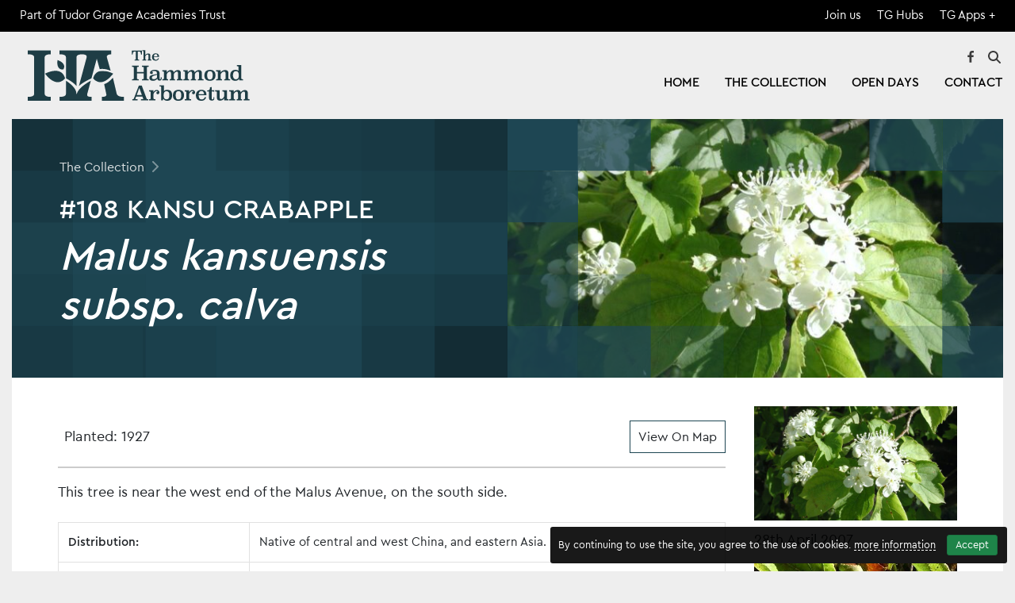

--- FILE ---
content_type: text/html; charset=UTF-8
request_url: https://hammondarboretum.org.uk/the-collection/malus-kansuensis-f-calva/
body_size: 11572
content:
<!DOCTYPE html>
<html lang="en-GB" xmlns:og="http://opengraphprotocol.org/schema/" xmlns:fb="http://www.facebook.com/2008/fbml" class="no-js">
<head>
  <meta charset="UTF-8">

	<meta name="viewport" content="width=device-width, initial-scale=1, maximum-scale=5"/>
  <link rel="profile" href="https://gmpg.org/xfn/11">
	<script src="https://kit.fontawesome.com/b1cd4f7bb5.js" crossorigin="anonymous"></script>
  <title>Malus kansuensis subsp. calva &#8211; Hammond Arboretum</title>
<meta name='robots' content='max-image-preview:large' />
<link rel='dns-prefetch' href='//maps.googleapis.com' />
<link rel='dns-prefetch' href='//www.gstatic.com' />
<link rel='dns-prefetch' href='//kit.fontawesome.com' />
<link rel='dns-prefetch' href='//www.google.com' />
<meta property="og:title" content="Malus kansuensis subsp. calva"/><meta property="og:type" content="article"/><meta name="og:description" content="" /><meta property="og:url" content="https://hammondarboretum.org.uk/the-collection/malus-kansuensis-f-calva/"/><meta name="twitter:title" content="Malus kansuensis subsp. calva"><meta name="twitter:description" content="" /><meta name="twitter:card" content="summary_large_image"><meta property="og:image" content=""/><meta name="twitter:image" content=""><style id='wp-img-auto-sizes-contain-inline-css' type='text/css'>
img:is([sizes=auto i],[sizes^="auto," i]){contain-intrinsic-size:3000px 1500px}
/*# sourceURL=wp-img-auto-sizes-contain-inline-css */
</style>
<style id='wp-block-library-inline-css' type='text/css'>
:root{--wp-block-synced-color:#7a00df;--wp-block-synced-color--rgb:122,0,223;--wp-bound-block-color:var(--wp-block-synced-color);--wp-editor-canvas-background:#ddd;--wp-admin-theme-color:#007cba;--wp-admin-theme-color--rgb:0,124,186;--wp-admin-theme-color-darker-10:#006ba1;--wp-admin-theme-color-darker-10--rgb:0,107,160.5;--wp-admin-theme-color-darker-20:#005a87;--wp-admin-theme-color-darker-20--rgb:0,90,135;--wp-admin-border-width-focus:2px}@media (min-resolution:192dpi){:root{--wp-admin-border-width-focus:1.5px}}.wp-element-button{cursor:pointer}:root .has-very-light-gray-background-color{background-color:#eee}:root .has-very-dark-gray-background-color{background-color:#313131}:root .has-very-light-gray-color{color:#eee}:root .has-very-dark-gray-color{color:#313131}:root .has-vivid-green-cyan-to-vivid-cyan-blue-gradient-background{background:linear-gradient(135deg,#00d084,#0693e3)}:root .has-purple-crush-gradient-background{background:linear-gradient(135deg,#34e2e4,#4721fb 50%,#ab1dfe)}:root .has-hazy-dawn-gradient-background{background:linear-gradient(135deg,#faaca8,#dad0ec)}:root .has-subdued-olive-gradient-background{background:linear-gradient(135deg,#fafae1,#67a671)}:root .has-atomic-cream-gradient-background{background:linear-gradient(135deg,#fdd79a,#004a59)}:root .has-nightshade-gradient-background{background:linear-gradient(135deg,#330968,#31cdcf)}:root .has-midnight-gradient-background{background:linear-gradient(135deg,#020381,#2874fc)}:root{--wp--preset--font-size--normal:16px;--wp--preset--font-size--huge:42px}.has-regular-font-size{font-size:1em}.has-larger-font-size{font-size:2.625em}.has-normal-font-size{font-size:var(--wp--preset--font-size--normal)}.has-huge-font-size{font-size:var(--wp--preset--font-size--huge)}.has-text-align-center{text-align:center}.has-text-align-left{text-align:left}.has-text-align-right{text-align:right}.has-fit-text{white-space:nowrap!important}#end-resizable-editor-section{display:none}.aligncenter{clear:both}.items-justified-left{justify-content:flex-start}.items-justified-center{justify-content:center}.items-justified-right{justify-content:flex-end}.items-justified-space-between{justify-content:space-between}.screen-reader-text{border:0;clip-path:inset(50%);height:1px;margin:-1px;overflow:hidden;padding:0;position:absolute;width:1px;word-wrap:normal!important}.screen-reader-text:focus{background-color:#ddd;clip-path:none;color:#444;display:block;font-size:1em;height:auto;left:5px;line-height:normal;padding:15px 23px 14px;text-decoration:none;top:5px;width:auto;z-index:100000}html :where(.has-border-color){border-style:solid}html :where([style*=border-top-color]){border-top-style:solid}html :where([style*=border-right-color]){border-right-style:solid}html :where([style*=border-bottom-color]){border-bottom-style:solid}html :where([style*=border-left-color]){border-left-style:solid}html :where([style*=border-width]){border-style:solid}html :where([style*=border-top-width]){border-top-style:solid}html :where([style*=border-right-width]){border-right-style:solid}html :where([style*=border-bottom-width]){border-bottom-style:solid}html :where([style*=border-left-width]){border-left-style:solid}html :where(img[class*=wp-image-]){height:auto;max-width:100%}:where(figure){margin:0 0 1em}html :where(.is-position-sticky){--wp-admin--admin-bar--position-offset:var(--wp-admin--admin-bar--height,0px)}@media screen and (max-width:600px){html :where(.is-position-sticky){--wp-admin--admin-bar--position-offset:0px}}

/*# sourceURL=wp-block-library-inline-css */
</style><style id='wp-block-paragraph-inline-css' type='text/css'>
.is-small-text{font-size:.875em}.is-regular-text{font-size:1em}.is-large-text{font-size:2.25em}.is-larger-text{font-size:3em}.has-drop-cap:not(:focus):first-letter{float:left;font-size:8.4em;font-style:normal;font-weight:100;line-height:.68;margin:.05em .1em 0 0;text-transform:uppercase}body.rtl .has-drop-cap:not(:focus):first-letter{float:none;margin-left:.1em}p.has-drop-cap.has-background{overflow:hidden}:root :where(p.has-background){padding:1.25em 2.375em}:where(p.has-text-color:not(.has-link-color)) a{color:inherit}p.has-text-align-left[style*="writing-mode:vertical-lr"],p.has-text-align-right[style*="writing-mode:vertical-rl"]{rotate:180deg}
/*# sourceURL=https://hammondarboretum.org.uk/wp-includes/blocks/paragraph/style.min.css */
</style>
<style id='wp-block-table-inline-css' type='text/css'>
.wp-block-table{overflow-x:auto}.wp-block-table table{border-collapse:collapse;width:100%}.wp-block-table thead{border-bottom:3px solid}.wp-block-table tfoot{border-top:3px solid}.wp-block-table td,.wp-block-table th{border:1px solid;padding:.5em}.wp-block-table .has-fixed-layout{table-layout:fixed;width:100%}.wp-block-table .has-fixed-layout td,.wp-block-table .has-fixed-layout th{word-break:break-word}.wp-block-table.aligncenter,.wp-block-table.alignleft,.wp-block-table.alignright{display:table;width:auto}.wp-block-table.aligncenter td,.wp-block-table.aligncenter th,.wp-block-table.alignleft td,.wp-block-table.alignleft th,.wp-block-table.alignright td,.wp-block-table.alignright th{word-break:break-word}.wp-block-table .has-subtle-light-gray-background-color{background-color:#f3f4f5}.wp-block-table .has-subtle-pale-green-background-color{background-color:#e9fbe5}.wp-block-table .has-subtle-pale-blue-background-color{background-color:#e7f5fe}.wp-block-table .has-subtle-pale-pink-background-color{background-color:#fcf0ef}.wp-block-table.is-style-stripes{background-color:initial;border-collapse:inherit;border-spacing:0}.wp-block-table.is-style-stripes tbody tr:nth-child(odd){background-color:#f0f0f0}.wp-block-table.is-style-stripes.has-subtle-light-gray-background-color tbody tr:nth-child(odd){background-color:#f3f4f5}.wp-block-table.is-style-stripes.has-subtle-pale-green-background-color tbody tr:nth-child(odd){background-color:#e9fbe5}.wp-block-table.is-style-stripes.has-subtle-pale-blue-background-color tbody tr:nth-child(odd){background-color:#e7f5fe}.wp-block-table.is-style-stripes.has-subtle-pale-pink-background-color tbody tr:nth-child(odd){background-color:#fcf0ef}.wp-block-table.is-style-stripes td,.wp-block-table.is-style-stripes th{border-color:#0000}.wp-block-table.is-style-stripes{border-bottom:1px solid #f0f0f0}.wp-block-table .has-border-color td,.wp-block-table .has-border-color th,.wp-block-table .has-border-color tr,.wp-block-table .has-border-color>*{border-color:inherit}.wp-block-table table[style*=border-top-color] tr:first-child,.wp-block-table table[style*=border-top-color] tr:first-child td,.wp-block-table table[style*=border-top-color] tr:first-child th,.wp-block-table table[style*=border-top-color]>*,.wp-block-table table[style*=border-top-color]>* td,.wp-block-table table[style*=border-top-color]>* th{border-top-color:inherit}.wp-block-table table[style*=border-top-color] tr:not(:first-child){border-top-color:initial}.wp-block-table table[style*=border-right-color] td:last-child,.wp-block-table table[style*=border-right-color] th,.wp-block-table table[style*=border-right-color] tr,.wp-block-table table[style*=border-right-color]>*{border-right-color:inherit}.wp-block-table table[style*=border-bottom-color] tr:last-child,.wp-block-table table[style*=border-bottom-color] tr:last-child td,.wp-block-table table[style*=border-bottom-color] tr:last-child th,.wp-block-table table[style*=border-bottom-color]>*,.wp-block-table table[style*=border-bottom-color]>* td,.wp-block-table table[style*=border-bottom-color]>* th{border-bottom-color:inherit}.wp-block-table table[style*=border-bottom-color] tr:not(:last-child){border-bottom-color:initial}.wp-block-table table[style*=border-left-color] td:first-child,.wp-block-table table[style*=border-left-color] th,.wp-block-table table[style*=border-left-color] tr,.wp-block-table table[style*=border-left-color]>*{border-left-color:inherit}.wp-block-table table[style*=border-style] td,.wp-block-table table[style*=border-style] th,.wp-block-table table[style*=border-style] tr,.wp-block-table table[style*=border-style]>*{border-style:inherit}.wp-block-table table[style*=border-width] td,.wp-block-table table[style*=border-width] th,.wp-block-table table[style*=border-width] tr,.wp-block-table table[style*=border-width]>*{border-style:inherit;border-width:inherit}
/*# sourceURL=https://hammondarboretum.org.uk/wp-includes/blocks/table/style.min.css */
</style>
<style id='wp-block-table-theme-inline-css' type='text/css'>
.wp-block-table{margin:0 0 1em}.wp-block-table td,.wp-block-table th{word-break:normal}.wp-block-table :where(figcaption){color:#555;font-size:13px;text-align:center}.is-dark-theme .wp-block-table :where(figcaption){color:#ffffffa6}
/*# sourceURL=https://hammondarboretum.org.uk/wp-includes/blocks/table/theme.min.css */
</style>
<style id='global-styles-inline-css' type='text/css'>
:root{--wp--preset--aspect-ratio--square: 1;--wp--preset--aspect-ratio--4-3: 4/3;--wp--preset--aspect-ratio--3-4: 3/4;--wp--preset--aspect-ratio--3-2: 3/2;--wp--preset--aspect-ratio--2-3: 2/3;--wp--preset--aspect-ratio--16-9: 16/9;--wp--preset--aspect-ratio--9-16: 9/16;--wp--preset--color--black: #000000;--wp--preset--color--cyan-bluish-gray: #abb8c3;--wp--preset--color--white: #ffffff;--wp--preset--color--pale-pink: #f78da7;--wp--preset--color--vivid-red: #cf2e2e;--wp--preset--color--luminous-vivid-orange: #ff6900;--wp--preset--color--luminous-vivid-amber: #fcb900;--wp--preset--color--light-green-cyan: #7bdcb5;--wp--preset--color--vivid-green-cyan: #00d084;--wp--preset--color--pale-cyan-blue: #8ed1fc;--wp--preset--color--vivid-cyan-blue: #0693e3;--wp--preset--color--vivid-purple: #9b51e0;--wp--preset--color--foreground: #000000;--wp--preset--color--background: #ffffff;--wp--preset--color--primary: #004b27;--wp--preset--color--orange: #bd8e25;--wp--preset--color--red: #92320e;--wp--preset--color--purple: #753069;--wp--preset--color--grey: #989a9b;--wp--preset--color--blue: #3498db;--wp--preset--color--flat-purple: #8e44ad;--wp--preset--color--gold: #f1c40f;--wp--preset--gradient--vivid-cyan-blue-to-vivid-purple: linear-gradient(135deg,rgb(6,147,227) 0%,rgb(155,81,224) 100%);--wp--preset--gradient--light-green-cyan-to-vivid-green-cyan: linear-gradient(135deg,rgb(122,220,180) 0%,rgb(0,208,130) 100%);--wp--preset--gradient--luminous-vivid-amber-to-luminous-vivid-orange: linear-gradient(135deg,rgb(252,185,0) 0%,rgb(255,105,0) 100%);--wp--preset--gradient--luminous-vivid-orange-to-vivid-red: linear-gradient(135deg,rgb(255,105,0) 0%,rgb(207,46,46) 100%);--wp--preset--gradient--very-light-gray-to-cyan-bluish-gray: linear-gradient(135deg,rgb(238,238,238) 0%,rgb(169,184,195) 100%);--wp--preset--gradient--cool-to-warm-spectrum: linear-gradient(135deg,rgb(74,234,220) 0%,rgb(151,120,209) 20%,rgb(207,42,186) 40%,rgb(238,44,130) 60%,rgb(251,105,98) 80%,rgb(254,248,76) 100%);--wp--preset--gradient--blush-light-purple: linear-gradient(135deg,rgb(255,206,236) 0%,rgb(152,150,240) 100%);--wp--preset--gradient--blush-bordeaux: linear-gradient(135deg,rgb(254,205,165) 0%,rgb(254,45,45) 50%,rgb(107,0,62) 100%);--wp--preset--gradient--luminous-dusk: linear-gradient(135deg,rgb(255,203,112) 0%,rgb(199,81,192) 50%,rgb(65,88,208) 100%);--wp--preset--gradient--pale-ocean: linear-gradient(135deg,rgb(255,245,203) 0%,rgb(182,227,212) 50%,rgb(51,167,181) 100%);--wp--preset--gradient--electric-grass: linear-gradient(135deg,rgb(202,248,128) 0%,rgb(113,206,126) 100%);--wp--preset--gradient--midnight: linear-gradient(135deg,rgb(2,3,129) 0%,rgb(40,116,252) 100%);--wp--preset--font-size--small: 13px;--wp--preset--font-size--medium: 20px;--wp--preset--font-size--large: 36px;--wp--preset--font-size--x-large: 42px;--wp--preset--font-family--cera: "CeraPro", serif;--wp--preset--spacing--20: 0.44rem;--wp--preset--spacing--30: 0.67rem;--wp--preset--spacing--40: 1rem;--wp--preset--spacing--50: 1.5rem;--wp--preset--spacing--60: 2.25rem;--wp--preset--spacing--70: 3.38rem;--wp--preset--spacing--80: 5.06rem;--wp--preset--shadow--natural: 6px 6px 9px rgba(0, 0, 0, 0.2);--wp--preset--shadow--deep: 12px 12px 50px rgba(0, 0, 0, 0.4);--wp--preset--shadow--sharp: 6px 6px 0px rgba(0, 0, 0, 0.2);--wp--preset--shadow--outlined: 6px 6px 0px -3px rgb(255, 255, 255), 6px 6px rgb(0, 0, 0);--wp--preset--shadow--crisp: 6px 6px 0px rgb(0, 0, 0);--wp--custom--typography--line-height--normal: 1.65;}:root { --wp--style--global--content-size: 878px;--wp--style--global--wide-size: 878px; }:where(body) { margin: 0; }.wp-site-blocks > .alignleft { float: left; margin-right: 2em; }.wp-site-blocks > .alignright { float: right; margin-left: 2em; }.wp-site-blocks > .aligncenter { justify-content: center; margin-left: auto; margin-right: auto; }:where(.wp-site-blocks) > * { margin-block-start: 1rem; margin-block-end: 0; }:where(.wp-site-blocks) > :first-child { margin-block-start: 0; }:where(.wp-site-blocks) > :last-child { margin-block-end: 0; }:root { --wp--style--block-gap: 1rem; }:root :where(.is-layout-flow) > :first-child{margin-block-start: 0;}:root :where(.is-layout-flow) > :last-child{margin-block-end: 0;}:root :where(.is-layout-flow) > *{margin-block-start: 1rem;margin-block-end: 0;}:root :where(.is-layout-constrained) > :first-child{margin-block-start: 0;}:root :where(.is-layout-constrained) > :last-child{margin-block-end: 0;}:root :where(.is-layout-constrained) > *{margin-block-start: 1rem;margin-block-end: 0;}:root :where(.is-layout-flex){gap: 1rem;}:root :where(.is-layout-grid){gap: 1rem;}.is-layout-flow > .alignleft{float: left;margin-inline-start: 0;margin-inline-end: 2em;}.is-layout-flow > .alignright{float: right;margin-inline-start: 2em;margin-inline-end: 0;}.is-layout-flow > .aligncenter{margin-left: auto !important;margin-right: auto !important;}.is-layout-constrained > .alignleft{float: left;margin-inline-start: 0;margin-inline-end: 2em;}.is-layout-constrained > .alignright{float: right;margin-inline-start: 2em;margin-inline-end: 0;}.is-layout-constrained > .aligncenter{margin-left: auto !important;margin-right: auto !important;}.is-layout-constrained > :where(:not(.alignleft):not(.alignright):not(.alignfull)){max-width: var(--wp--style--global--content-size);margin-left: auto !important;margin-right: auto !important;}.is-layout-constrained > .alignwide{max-width: var(--wp--style--global--wide-size);}body .is-layout-flex{display: flex;}.is-layout-flex{flex-wrap: wrap;align-items: center;}.is-layout-flex > :is(*, div){margin: 0;}body .is-layout-grid{display: grid;}.is-layout-grid > :is(*, div){margin: 0;}body{font-family: var(--wp--preset--font-family--cera);font-size: 18px;line-height: var(--wp--custom--typography--line-height--normal);padding-top: 0px;padding-right: 0px;padding-bottom: 0px;padding-left: 0px;}a:where(:not(.wp-element-button)){text-decoration: underline;}:root :where(.wp-element-button, .wp-block-button__link){background-color: #32373c;border-width: 0;color: #fff;font-family: inherit;font-size: inherit;font-style: inherit;font-weight: inherit;letter-spacing: inherit;line-height: inherit;padding-top: calc(0.667em + 2px);padding-right: calc(1.333em + 2px);padding-bottom: calc(0.667em + 2px);padding-left: calc(1.333em + 2px);text-decoration: none;text-transform: inherit;}.has-black-color{color: var(--wp--preset--color--black) !important;}.has-cyan-bluish-gray-color{color: var(--wp--preset--color--cyan-bluish-gray) !important;}.has-white-color{color: var(--wp--preset--color--white) !important;}.has-pale-pink-color{color: var(--wp--preset--color--pale-pink) !important;}.has-vivid-red-color{color: var(--wp--preset--color--vivid-red) !important;}.has-luminous-vivid-orange-color{color: var(--wp--preset--color--luminous-vivid-orange) !important;}.has-luminous-vivid-amber-color{color: var(--wp--preset--color--luminous-vivid-amber) !important;}.has-light-green-cyan-color{color: var(--wp--preset--color--light-green-cyan) !important;}.has-vivid-green-cyan-color{color: var(--wp--preset--color--vivid-green-cyan) !important;}.has-pale-cyan-blue-color{color: var(--wp--preset--color--pale-cyan-blue) !important;}.has-vivid-cyan-blue-color{color: var(--wp--preset--color--vivid-cyan-blue) !important;}.has-vivid-purple-color{color: var(--wp--preset--color--vivid-purple) !important;}.has-foreground-color{color: var(--wp--preset--color--foreground) !important;}.has-background-color{color: var(--wp--preset--color--background) !important;}.has-primary-color{color: var(--wp--preset--color--primary) !important;}.has-orange-color{color: var(--wp--preset--color--orange) !important;}.has-red-color{color: var(--wp--preset--color--red) !important;}.has-purple-color{color: var(--wp--preset--color--purple) !important;}.has-grey-color{color: var(--wp--preset--color--grey) !important;}.has-blue-color{color: var(--wp--preset--color--blue) !important;}.has-flat-purple-color{color: var(--wp--preset--color--flat-purple) !important;}.has-gold-color{color: var(--wp--preset--color--gold) !important;}.has-black-background-color{background-color: var(--wp--preset--color--black) !important;}.has-cyan-bluish-gray-background-color{background-color: var(--wp--preset--color--cyan-bluish-gray) !important;}.has-white-background-color{background-color: var(--wp--preset--color--white) !important;}.has-pale-pink-background-color{background-color: var(--wp--preset--color--pale-pink) !important;}.has-vivid-red-background-color{background-color: var(--wp--preset--color--vivid-red) !important;}.has-luminous-vivid-orange-background-color{background-color: var(--wp--preset--color--luminous-vivid-orange) !important;}.has-luminous-vivid-amber-background-color{background-color: var(--wp--preset--color--luminous-vivid-amber) !important;}.has-light-green-cyan-background-color{background-color: var(--wp--preset--color--light-green-cyan) !important;}.has-vivid-green-cyan-background-color{background-color: var(--wp--preset--color--vivid-green-cyan) !important;}.has-pale-cyan-blue-background-color{background-color: var(--wp--preset--color--pale-cyan-blue) !important;}.has-vivid-cyan-blue-background-color{background-color: var(--wp--preset--color--vivid-cyan-blue) !important;}.has-vivid-purple-background-color{background-color: var(--wp--preset--color--vivid-purple) !important;}.has-foreground-background-color{background-color: var(--wp--preset--color--foreground) !important;}.has-background-background-color{background-color: var(--wp--preset--color--background) !important;}.has-primary-background-color{background-color: var(--wp--preset--color--primary) !important;}.has-orange-background-color{background-color: var(--wp--preset--color--orange) !important;}.has-red-background-color{background-color: var(--wp--preset--color--red) !important;}.has-purple-background-color{background-color: var(--wp--preset--color--purple) !important;}.has-grey-background-color{background-color: var(--wp--preset--color--grey) !important;}.has-blue-background-color{background-color: var(--wp--preset--color--blue) !important;}.has-flat-purple-background-color{background-color: var(--wp--preset--color--flat-purple) !important;}.has-gold-background-color{background-color: var(--wp--preset--color--gold) !important;}.has-black-border-color{border-color: var(--wp--preset--color--black) !important;}.has-cyan-bluish-gray-border-color{border-color: var(--wp--preset--color--cyan-bluish-gray) !important;}.has-white-border-color{border-color: var(--wp--preset--color--white) !important;}.has-pale-pink-border-color{border-color: var(--wp--preset--color--pale-pink) !important;}.has-vivid-red-border-color{border-color: var(--wp--preset--color--vivid-red) !important;}.has-luminous-vivid-orange-border-color{border-color: var(--wp--preset--color--luminous-vivid-orange) !important;}.has-luminous-vivid-amber-border-color{border-color: var(--wp--preset--color--luminous-vivid-amber) !important;}.has-light-green-cyan-border-color{border-color: var(--wp--preset--color--light-green-cyan) !important;}.has-vivid-green-cyan-border-color{border-color: var(--wp--preset--color--vivid-green-cyan) !important;}.has-pale-cyan-blue-border-color{border-color: var(--wp--preset--color--pale-cyan-blue) !important;}.has-vivid-cyan-blue-border-color{border-color: var(--wp--preset--color--vivid-cyan-blue) !important;}.has-vivid-purple-border-color{border-color: var(--wp--preset--color--vivid-purple) !important;}.has-foreground-border-color{border-color: var(--wp--preset--color--foreground) !important;}.has-background-border-color{border-color: var(--wp--preset--color--background) !important;}.has-primary-border-color{border-color: var(--wp--preset--color--primary) !important;}.has-orange-border-color{border-color: var(--wp--preset--color--orange) !important;}.has-red-border-color{border-color: var(--wp--preset--color--red) !important;}.has-purple-border-color{border-color: var(--wp--preset--color--purple) !important;}.has-grey-border-color{border-color: var(--wp--preset--color--grey) !important;}.has-blue-border-color{border-color: var(--wp--preset--color--blue) !important;}.has-flat-purple-border-color{border-color: var(--wp--preset--color--flat-purple) !important;}.has-gold-border-color{border-color: var(--wp--preset--color--gold) !important;}.has-vivid-cyan-blue-to-vivid-purple-gradient-background{background: var(--wp--preset--gradient--vivid-cyan-blue-to-vivid-purple) !important;}.has-light-green-cyan-to-vivid-green-cyan-gradient-background{background: var(--wp--preset--gradient--light-green-cyan-to-vivid-green-cyan) !important;}.has-luminous-vivid-amber-to-luminous-vivid-orange-gradient-background{background: var(--wp--preset--gradient--luminous-vivid-amber-to-luminous-vivid-orange) !important;}.has-luminous-vivid-orange-to-vivid-red-gradient-background{background: var(--wp--preset--gradient--luminous-vivid-orange-to-vivid-red) !important;}.has-very-light-gray-to-cyan-bluish-gray-gradient-background{background: var(--wp--preset--gradient--very-light-gray-to-cyan-bluish-gray) !important;}.has-cool-to-warm-spectrum-gradient-background{background: var(--wp--preset--gradient--cool-to-warm-spectrum) !important;}.has-blush-light-purple-gradient-background{background: var(--wp--preset--gradient--blush-light-purple) !important;}.has-blush-bordeaux-gradient-background{background: var(--wp--preset--gradient--blush-bordeaux) !important;}.has-luminous-dusk-gradient-background{background: var(--wp--preset--gradient--luminous-dusk) !important;}.has-pale-ocean-gradient-background{background: var(--wp--preset--gradient--pale-ocean) !important;}.has-electric-grass-gradient-background{background: var(--wp--preset--gradient--electric-grass) !important;}.has-midnight-gradient-background{background: var(--wp--preset--gradient--midnight) !important;}.has-small-font-size{font-size: var(--wp--preset--font-size--small) !important;}.has-medium-font-size{font-size: var(--wp--preset--font-size--medium) !important;}.has-large-font-size{font-size: var(--wp--preset--font-size--large) !important;}.has-x-large-font-size{font-size: var(--wp--preset--font-size--x-large) !important;}.has-cera-font-family{font-family: var(--wp--preset--font-family--cera) !important;}
/*# sourceURL=global-styles-inline-css */
</style>

<link rel='stylesheet' id='__lm-style-css' href='https://hammondarboretum.org.uk/wp-content/themes/tga-school-v4/dist/styles/hammondarboretum.css?ver=1768497115291' type='text/css' media='all' />
<script src="https://hammondarboretum.org.uk/wp-content/themes/tga-school-v4/dist/scripts/critical.js?ver=1768497115306" id="__lm-critical-js-js"></script>
<script src="https://kit.fontawesome.com/b1cd4f7bb5.js" id="font-awesome-kit-js"></script>

<link rel="canonical" href="https://hammondarboretum.org.uk/the-collection/malus-kansuensis-f-calva/" />
<link rel='shortlink' href='https://hammondarboretum.org.uk/?p=5579' />
<!-- Stream WordPress user activity plugin v4.1.1 -->
<script>(function(d){d.className = d.className.replace(/\bno-js\b/,'js')})(document.documentElement);</script>
  <link rel="apple-touch-icon" sizes="57x57" href="https://hammondarboretum.org.uk/wp-content/themes/tga-school-v4/dist/favicon/hammondarboretum/apple-icon-57x57.png">
  <link rel="apple-touch-icon" sizes="60x60" href="https://hammondarboretum.org.uk/wp-content/themes/tga-school-v4/dist/favicon/hammondarboretum/apple-icon-60x60.png">
  <link rel="apple-touch-icon" sizes="72x72" href="https://hammondarboretum.org.uk/wp-content/themes/tga-school-v4/dist/favicon/hammondarboretum/apple-icon-72x72.png">
  <link rel="apple-touch-icon" sizes="76x76" href="https://hammondarboretum.org.uk/wp-content/themes/tga-school-v4/dist/favicon/hammondarboretum/apple-icon-76x76.png">
  <link rel="apple-touch-icon" sizes="114x114" href="https://hammondarboretum.org.uk/wp-content/themes/tga-school-v4/dist/favicon/hammondarboretum/apple-icon-114x114.png">
  <link rel="apple-touch-icon" sizes="120x120" href="https://hammondarboretum.org.uk/wp-content/themes/tga-school-v4/dist/favicon/hammondarboretum/apple-icon-120x120.png">
  <link rel="apple-touch-icon" sizes="144x144" href="https://hammondarboretum.org.uk/wp-content/themes/tga-school-v4/dist/favicon/hammondarboretum/apple-icon-144x144.png">
  <link rel="apple-touch-icon" sizes="152x152" href="https://hammondarboretum.org.uk/wp-content/themes/tga-school-v4/dist/favicon/hammondarboretum/apple-icon-152x152.png">
  <link rel="apple-touch-icon" sizes="180x180" href="https://hammondarboretum.org.uk/wp-content/themes/tga-school-v4/dist/favicon/hammondarboretum/apple-icon-180x180.png">
  <link rel="icon" type="image/png" sizes="192x192"  href="https://hammondarboretum.org.uk/wp-content/themes/tga-school-v4/dist/favicon/hammondarboretum/android-icon-192x192.png">
  <link rel="icon" type="image/png" sizes="32x32" href="https://hammondarboretum.org.uk/wp-content/themes/tga-school-v4/dist/favicon/hammondarboretum/favicon-32x32.png">
  <link rel="icon" type="image/png" sizes="96x96" href="https://hammondarboretum.org.uk/wp-content/themes/tga-school-v4/dist/favicon/hammondarboretum/favicon-96x96.png">
  <link rel="icon" type="image/png" sizes="16x16" href="https://hammondarboretum.org.uk/wp-content/themes/tga-school-v4/dist/favicon/hammondarboretum/favicon-16x16.png">
  <link rel="manifest" href="https://hammondarboretum.org.uk/wp-content/themes/tga-school-v4/dist/favicon/hammondarboretum/manifest.json">
  <meta name="msapplication-TileColor" content="#ffffff">
  <meta name="msapplication-TileImage" content="https://hammondarboretum.org.uk/wp-content/themes/tga-school-v4/dist/favicon/hammondarboretum/ms-icon-144x144.png">
  <meta name="theme-color" content="#ffffff">

  <style class='wp-fonts-local' type='text/css'>
@font-face{font-family:CeraPro;font-style:normal;font-weight:normal;font-display:fallback;src:url('https://hammondarboretum.org.uk/wp-content/themes/tga-school-v4/webfonts/normal_normal_normal.woff2') format('woff2');font-stretch:normal;}
@font-face{font-family:CeraPro;font-style:normal;font-weight:bold;font-display:fallback;src:url('https://hammondarboretum.org.uk/wp-content/themes/tga-school-v4/webfonts/normal_normal_bold.woff2') format('woff2');font-stretch:normal;}
</style>
</head>

<body class="wp-singular species-template-default single single-species postid-5579 wp-theme-tga-school-v4 hammondarboretum" itemscope itemtype="http://schema.org/WebPage">
<a class="visually-hidden skip-link" href="#main"> Skip to content</a>
<svg class="svg-effects" aria-hidden="true">
  <filter id="svg-effects-blur">
    <feGaussianBlur stdDeviation="10"></feGaussianBlur>
    <feColorMatrix type="matrix" values="1 0 0 0 0, 0 1 0 0 0, 0 0 1 0 0, 0 0 0 9 0"></feColorMatrix>
    <feComposite in2="SourceGraphic" operator="in"></feComposite>
  </filter>
</svg>
<div class="body-wrapper">
<!-- https://www.tgacademy.org.uk/tgapps/ -->
<style type="text/css">

.trust-bar {
  margin: 0;
  padding: 0
}

.trust-bar {
  background: #000;
  color: #fff;
}
.trust-bar a {
  color: #fff;
  border-bottom: 0;
  padding: 4px;
  font-size: 15px;
}
@media (max-width: 430px) {
  .trust-bar a {
    font-size: 14px;
  }
}

@media (max-width: 330px) {
  .trust-bar a {
    font-size: 12px;
  }
}

.trust-bar a:hover{
  background-color: #004b27;
}
.mobile {
  display: none;
}

.trust-bar__wrapper {
  width: 100%;
  margin-right: auto;
  margin-left: auto;
  max-width: 78.125rem;
  display: flex;
}
.trust-bar__header a {
  padding: 8px 10px;
  display: block;
  transition: all .5s ease;
  text-decoration: none;
}
@media (max-width: 360px) {
  .trust-bar__header a {
    padding: 8px 6px;
  }
}

.trust-bar a .desktop, .trust-bar a .mobile  {
  display: none;
}

@media (max-width: 600px) {

.trust-bar a .mobile  {
  display: inline;
}
}
@media (min-width: 600px) {
  .trust-bar a .desktop  {
    display: inline;
}
}
.trust-bar__header__links {
  margin-left: auto;
  display: flex;
}
.trust-bar__tg-apps.active {
  height: 100%;
  display: flex;
}
.trust-bar__tg-apps {
  border-top: 1px solid #555;
  height: 0%;
  transition: all .5s ease ;
  overflow: hidden;
  display: none;
  flex-wrap: wrap;
}

.trust-bar__tg-apps section {
  width: 24%;
  flex-direction: column;
  display: flex;
  margin: 0 .5% 0;
  padding: 20px 0;
}
.trust-bar__tg-apps section {
width: 100%;
flex-direction: column;
display: flex;
margin: 0 .5% 0;
padding: 10px 0;

}
@media (min-width: 400px) {
.trust-bar__tg-apps section {
  padding: 20px 0;
  width: 49%;
}
}
@media (min-width: 1000px) {
.trust-bar__tg-apps section {
  width: 24%;
}
}

.trust-bar__tg-apps section p {
  margin: .5% 0;
  padding-left: 36px;
  background-image:url(https://www.tgacademy.org.uk/tgapps/greenicon.png);
  background-size: auto 100%;
  background-repeat: no-repeat;
  font-weight: bolder;
  display: none;
}

.trust-bar__tg-apps section a {
  margin: 0;
  padding-left: 33px;
  background-size: auto 60%;
  background-repeat: no-repeat;
  background-position: 4px center;
  transition: all .5s ease;
  text-decoration: none;
}
.trust-bar__tg-apps section a:hover {
  background-color: #555;
}

.trust-bar__tg-apps section a.student {background-image:url(https://www.tgacademy.org.uk/tgapps/greenicon.png);}
.trust-bar__tg-apps section a.parent {background-image:url(https://www.tgacademy.org.uk/tgapps/blueicon.png);}
.trust-bar__tg-apps section a.staff {background-image:url(https://www.tgacademy.org.uk/tgapps/redicon.png);}
.trust-bar__tg-apps section a.governor {background-image:url(https://www.tgacademy.org.uk/tgapps/purpleicon.png);}


</style>


<div class="trust-bar">
    <div class="trust-bar__header">
        <div class="trust-bar__wrapper">
            <div class="topleft">
                <a class="main" href="https://www.tgacademy.org.uk/">Part of  
                    <span class="mobile">TGAT</span>
                    <span class="desktop">Tudor Grange Academies Trust</span>
                </a>
            </div>
            <div class="trust-bar__header__links">
              <a href="https://www.tgacademy.org.uk/join-us/">Join us</a>
              <a href="https://www.tgacademy.org.uk/hubs/">
                <span class="mobile">Hubs</span>
                <span class="desktop">TG Hubs</span>  
              </a>
              <a href="javascript:;" class="js---trust-apps-btn">TG Apps +</a>
            </div>
        </div>
    </div>
    <div class="trust-bar__tg-apps trust-bar__wrapper js---trust-apps-section">
        <section id="student">
            <p>Student</p>
            <a class="student" href="https://tgacademy.magellanportal.co.uk/">Magellan</a>
            <a class="student" href="https://secondary.moodle.tgacademy.org.uk/">Moodle</a>
            <a class="student" href="https://www.office.com/?auth=2&home=1">Office 365</a>
            <a class="student" href="https://www.showmyhomework.co.uk/login">Show My Homework</a>
        </section>
        <section id="parent">
            <p>Parent</p>
            <a class="parent" href="https://www.mychildatschool.com/MCAS/MCSParentLogin">Bromcom Parent Portal</a>
            <a class="parent" href="https://www.parentpay.com/public/client/security/#/login">ParentPay</a>
            <a class="parent" href="https://www.showmyhomework.co.uk/login">Show My Homework</a>
        </section>
        <section id="staff">
            <p>Staff</p>
            <a class="staff" href="https://tgacademy.magellanportal.co.uk/">Magellan</a>
            <a class="staff" href="https://app.flicklearning.com/login">Flick Learning</a>
            <a class="staff" href="https://www.office.com/?auth=2&home=1">Office 365</a>
        </section>
        <section id="governor">
            <p>Governor</p>
            <a class="governor" href="https://www.flicklearning.com/">Flick Learning</a>
            <a class="governor" href="https://tudorgrangeacademiestrust.sharepoint.com/sites/GovernanceHandbook">Governance Handbook</a>
            <a class="governor" href="https://tgacademy.magellanportal.co.uk/">Magellan</a>
            <a class="governor" href="https://nga.vc-enable.co.uk/">NGA Learning Link</a>
            <a class="governor" href="https://www.office.com/?auth=2&home=1">Office 365</a>
        </section>
    </div>
</div>

<script>
    
function tgapps() {
    const apps = document.querySelector('.js---trust-apps-section');
    const btn = document.querySelector('.js---trust-apps-btn');

    btn.addEventListener('click', () => {
        apps.classList.toggle('active');
        btn.classList.toggle('active');
    });
}

document.addEventListener(
  'DOMContentLoaded',
  () => {
    tgapps();
  });


</script>
<header class="header header--no-border" id="header" role="banner">

	<div class="container container--wide header__container--mobile">
		<div class="header__col header__col--logo">
			<a href="https://hammondarboretum.org.uk/" class="logo logo---hammondarboretum">
				<p class="logo__main">The Hammond Arboretum</p>
				<p class="logo__tagline"></p>
			</a>
		</div>
		<div class="header__col">
			<button
        		aria-label="Menu"
          		aria-controls="navigation"
				aria-expanded="false"
          		class="header__nav__buttons__button header__nav__buttons__button--mobile mobile-menu js---mobile-btn"
          		type="button"
        	>
				<span class="bar1"></span>
				<span class="bar2"></span>
				<span class="bar3"></span>
				<span class="visually-hidden">Main Menu</span>
			</button>
		</div>
	</div>

	<div class="container container--wide header__container--desktop js---mobile-menu">
		<div class="header__col header__col--logo">
			<a href="https://hammondarboretum.org.uk/" class="logo logo---hammondarboretum">
              <p class="logo__main">The Hammond Arboretum</p>
              <p class="logo__tagline"></p>
			  </a>
      	</div>			
	    <div class="header__col header__col--nav">
							<nav class="header__col__utility utility">
					
																		<a href="https://www.facebook.com/groups/111165679214656/" class="utility__item utility__item--social facebook">
									
    
    <svg >

      
      
      <use xlink:href="https://hammondarboretum.org.uk/wp-content/themes/tga-school-v4/dist/sprite/sprite.svg?ver=1768497119975#icon-facebook"></use>

    </svg>

    
    									<span class="visually-hidden">facebook</span>
							</a>
												
						<a class="utility__item search js---search-open" href="javascript:;" aria-label="Search"><i class="fas fa-search"></i></a>
				</nav>
			
				<nav
					class="header__col__navigation navigation--desktop "
					aria-label="ask__('Menu: Primary Menu')"
					itemscope=""
					itemtype="http://schema.org/SiteNavigationElement"
				>
					<ul id="primary" class="navigation__menu1 container container--wide navigation__container  "><li class="navigation__menu1__item"><a href="https://hammondarboretum.org.uk/">Home</a></li>
<li class="navigation__menu1__item"><a href="https://hammondarboretum.org.uk/the-collection/">The Collection</a></li>
<li class="navigation__menu1__item"><a href="https://hammondarboretum.org.uk/open-days-directions/">Open Days</a></li>
<li class="navigation__menu1__item"><a href="https://hammondarboretum.org.uk/contact/">Contact</a></li>
</ul>				</nav>
				<nav
					class="header__col__navigation navigation navigation--mobile js---mobile-nav"
					aria-label="ask__('Menu: Primary Menu')"
					itemscope=""
					itemtype="http://schema.org/SiteNavigationElement"
				>
					<ul id="primary-mobile" class="navigation__menu1 navigation__container  "><li class="navigation__menu1__item"><a href="https://hammondarboretum.org.uk/">Home</a></li>
<li class="navigation__menu1__item"><a href="https://hammondarboretum.org.uk/the-collection/">The Collection</a></li>
<li class="navigation__menu1__item"><a href="https://hammondarboretum.org.uk/open-days-directions/">Open Days</a></li>
<li class="navigation__menu1__item"><a href="https://hammondarboretum.org.uk/contact/">Contact</a></li>
</ul>				</nav>
  </div>
</header>
<div id="disable-click" class="js---disable-click"></div>
<div id="ajax-overlay"></div>

<div class="search-header container js---search" id="search-header">
  <div class="search-header__wrapper">
    <button class="search-header__close js---search-close">
      
    
    <svg >

      
      
      <use xlink:href="https://hammondarboretum.org.uk/wp-content/themes/tga-school-v4/dist/sprite/sprite.svg?ver=1768497119975#icon-times-light"></use>

    </svg>

    
          <span class="visually-hidden">Close</span>
    </button>

    <form action="https://hammondarboretum.org.uk" method="GET" role="search">
      <label class="" for="search">Search our website...</label>

      <div class="search__form__bar">
        <input
          type="text"
          name="s"
          id="search"
          class="search__form__input"
          value=""
          placeholder="Search"
          aria-label="Search our website..." />
        <button type="submit" class="search__form__btn">
          
    
    <svg >

      
      
      <use xlink:href="https://hammondarboretum.org.uk/wp-content/themes/tga-school-v4/dist/sprite/sprite.svg?ver=1768497119975#icon-search"></use>

    </svg>

    
              <span class="visually-hidden">Search</span>
        </button>
      </div>
    </form>
  </div>
</div>


<main class="main" role="main" id="main" data-router-wrapper>
  <article data-router-view="name">
<article id="post-5579" class="t03__main">

<section class="page-header main__section " id="page-header">
  <div class="page-header__bg"></div>

    <div class="page-header__content ">
            
                    <nav class="breadcrumbs js---breadcrumbs"><a href="/the-collection" class="breadcrumbs__item">The Collection</a> <i class="breadcrumbs__item--icon fas fa-chevron-right"></i></nav>              
              <h3>#108 KANSU CRABAPPLE</h3>
      
              <h2 class=" italic js---page-title">Malus kansuensis subsp. calva</h2>
      
      
      
          </div>
              <figure class="page-header__image">        
        
              <noscript><img src="https://hammondarboretum.org.uk/files/2023/11/108-Kansu-Crab28-April-2007-flowers-close-02.jpeg" width="1024" height="768" alt="Header image for Malus kansuensis subsp. calva" srcset="https://hammondarboretum.org.uk/files/2023/11/108-Kansu-Crab28-April-2007-flowers-close-02.jpeg 1024w, https://hammondarboretum.org.uk/files/2023/11/108-Kansu-Crab28-April-2007-flowers-close-02-720x405.jpeg 720w" sizes="(min-width: 720px) 720px, 100vw" data-aspectratio="1024/768" /></noscript>
      
      <img src="https://hammondarboretum.org.uk/files/2023/11/108-Kansu-Crab28-April-2007-flowers-close-02.jpeg" width="1024" height="768" alt="Header image for Malus kansuensis subsp. calva" data-aspectratio="1024/768" class="lazyload landscape lazyload--animated" data-src="https://hammondarboretum.org.uk/files/2023/11/108-Kansu-Crab28-April-2007-flowers-close-02.jpeg" data-srcset="https://hammondarboretum.org.uk/files/2023/11/108-Kansu-Crab28-April-2007-flowers-close-02.jpeg 1024w, https://hammondarboretum.org.uk/files/2023/11/108-Kansu-Crab28-April-2007-flowers-close-02-720x405.jpeg 720w" data-sizes="(min-width: 720px) 720px, 100vw" srcset="[data-uri]" />

      </figure>
    </section>

<section class="t03 main__section" id="species">
    <article class="t03__content">

        <div class="t03__content__top_line">
                        <p class="t03__content__top_line__item">
                Planted: 
                1927            </p>
                            <a href="/the-collection/?selected=species-108" class="t03__content__top_line__map">View On Map</a>
                    </div>

                    <div class="entry__content wysiwyg">
                
<p class="wp-block-paragraph">This tree is near the west end of the Malus Avenue, on the south side.</p>



<figure class="wp-block-table"><table><tbody><tr><td><strong>Distribution:</strong></td><td>Native of central and west China, and eastern Asia.</td></tr><tr><td><strong>Planting Date:</strong></td><td>January 1927, supplied by Hillier Nurseries, Romsey, Hampshire</td></tr><tr><td><strong>Growth Habit:</strong></td><td>Shrub or bushy small tree. Dense twiggy crown. Sometimes armed with stout thorns.</td></tr><tr><td><strong>Bark:</strong></td><td>Young branches smooth grey-brown with lenticels, becoming cracked and peeling with age, revealing russet under-bark.  Heartwood is reddish-grey, surrounded by 12 to 30 rings of light reddish sapwood..</td></tr><tr><td><strong>Leaf:</strong></td><td>Young leaf shoots downy.  Leaves ovate in main outline but usually with 3 to 5 pointed lobes.&nbsp; Base rounded or slightly heart shaped.</td></tr><tr><td><strong>Flowers:</strong></td><td>Hawthorn-like flowers, white 1 cm to 2 cm; 4 to 10 on a terminal corymb, 7.5 cm, in May.</td></tr><tr><td><strong>Fruit:</strong></td><td>Oblong to round fruit turning from green to golden, to amber, and ripening to red with pale dots.&nbsp; Edible raw or cooked, but very acidic.</td></tr><tr><td><strong>Potential tree size:</strong></td><td>8 m</td></tr><tr><td><strong>Uses:</strong></td><td>Good food source for bees and birds.<br>In traditional and conventional medicine , used to stimulate respiration, digestion and promote a feeling of well-being.&nbsp; Claimed by some to be of benefit in the treatment of cancer.&nbsp;&nbsp; Wood is hard but tends to warp. Difficult to split or work but easily stained and polished. Generally too small for commercial purposes but useful for mallet heads, umbrella handles, cogs, wheels, planes and tools. Malus species are generally good for fuel.</td></tr><tr><td><strong>Plant Hunter:</strong></td><td>Ernest Wilson, 1904 expedition for Veitch Nurseries, Exeter, Devon.</td></tr><tr><td><strong>Introduction Date:</strong></td><td>1910, for the Arnold Arboretum, United States.</td></tr></tbody></table></figure>
            </div>
            </article>
    <aside class="t03__photos">
                                    <a class="js---lightbox" href="https://hammondarboretum.org.uk/files/2023/11/108-Kansu-Crab28-April-2007-flowers-close-02.jpeg" data-caption="28th April 2007

">
                    <img alt="" src="https://hammondarboretum.org.uk/files/2023/11/108-Kansu-Crab28-April-2007-flowers-close-02-720x405.jpeg" /> 
                </a>
                <p class="t03__photos__item__caption">28th April 2007

</p>
                            <a class="js---lightbox" href="https://hammondarboretum.org.uk/files/2023/11/Malus-kansuensis-108-060924_web500L.jpg" data-caption="24th September 2006">
                    <img alt="" src="https://hammondarboretum.org.uk/files/2023/11/Malus-kansuensis-108-060924_web500L-500x405.jpg" /> 
                </a>
                <p class="t03__photos__item__caption">24th September 2006</p>
                            <a class="js---lightbox" href="https://hammondarboretum.org.uk/files/2023/11/108-Kansu-Crab-17-Oct-2013-tree-02.jpeg" data-caption="17th October 2013

">
                    <img alt="" src="https://hammondarboretum.org.uk/files/2023/11/108-Kansu-Crab-17-Oct-2013-tree-02-720x405.jpeg" /> 
                </a>
                <p class="t03__photos__item__caption">17th October 2013

</p>
                        </aside>
</section>
</article>
</article>

<footer class="footer">
      <section class="footer__copyright">
    <div class="footer__copyright__info">
      <p>Tudor Grange Academies Trust<br>(A company limited by Guarantee and an Exempt Charity)<br>Registered in England No: 07365748</p>
    </div>
    <div class="footer__copyright__links">
      <a href="https://www.tgacademy.org.uk//terms-of-use/">Terms of Use</a>
      <a href="https://www.tgacademy.org.uk/information/operations/data-protection/">Privacy Policy</a>
      <a href="https://www.tgacademy.org.uk//cookie-usage/">Cookies</a>
      <a href="https://branding.tgacademy.org.uk">Branding</a>
      <p>Copyright &copy; 2026.</p>
    </div>
  </section>
</footer>
</article>
</main>
</div>

<div class="cookie-popup js---cookie-popup hidden"><p>By continuing to use the site, you agree to the use of cookies. <a href="https://www.tgacademy.org.uk//cookie-usage/">more information</a> <button class="cookie-popup__btn js---accept-btn">Accept</button></p></div>

<script type="speculationrules">
{"prefetch":[{"source":"document","where":{"and":[{"href_matches":"/*"},{"not":{"href_matches":["/wp-*.php","/wp-admin/*","/files/*","/wp-content/*","/wp-content/plugins/*","/wp-content/themes/tga-school-v4/*","/*\\?(.+)"]}},{"not":{"selector_matches":"a[rel~=\"nofollow\"]"}},{"not":{"selector_matches":".no-prefetch, .no-prefetch a"}}]},"eagerness":"conservative"}]}
</script>
<script type="text/javascript" id="__lm-js-js-extra">
/* <![CDATA[ */
var __lm = {"ajaxurl":"//hammondarboretum.org.uk/wp-admin/admin-ajax.php","nonce":"15fdc8d3d3","debug":"","posts":"{\"page\":0,\"species\":\"malus-kansuensis-f-calva\",\"post_type\":\"species\",\"name\":\"malus-kansuensis-f-calva\",\"error\":\"\",\"m\":\"\",\"p\":0,\"post_parent\":\"\",\"subpost\":\"\",\"subpost_id\":\"\",\"attachment\":\"\",\"attachment_id\":0,\"pagename\":\"\",\"page_id\":0,\"second\":\"\",\"minute\":\"\",\"hour\":\"\",\"day\":0,\"monthnum\":0,\"year\":0,\"w\":0,\"category_name\":\"\",\"tag\":\"\",\"cat\":\"\",\"tag_id\":\"\",\"author\":\"\",\"author_name\":\"\",\"feed\":\"\",\"tb\":\"\",\"paged\":0,\"meta_key\":\"\",\"meta_value\":\"\",\"preview\":\"\",\"s\":\"\",\"sentence\":\"\",\"title\":\"\",\"fields\":\"all\",\"menu_order\":\"\",\"embed\":\"\",\"category__in\":[],\"category__not_in\":[],\"category__and\":[],\"post__in\":[],\"post__not_in\":[],\"post_name__in\":[],\"tag__in\":[],\"tag__not_in\":[],\"tag__and\":[],\"tag_slug__in\":[],\"tag_slug__and\":[],\"post_parent__in\":[],\"post_parent__not_in\":[],\"author__in\":[],\"author__not_in\":[],\"search_columns\":[],\"ignore_sticky_posts\":false,\"suppress_filters\":false,\"cache_results\":true,\"update_post_term_cache\":true,\"update_menu_item_cache\":false,\"lazy_load_term_meta\":true,\"update_post_meta_cache\":true,\"posts_per_page\":10,\"nopaging\":false,\"comments_per_page\":\"50\",\"no_found_rows\":false,\"order\":\"DESC\"}","current_page":"1","max_page":"0","category_base":""};
//# sourceURL=__lm-js-js-extra
/* ]]> */
</script>
<script src="https://hammondarboretum.org.uk/wp-content/themes/tga-school-v4/dist/scripts/main.js?ver=1768497115306" id="__lm-js-js"></script>
<script src="https://maps.googleapis.com/maps/api/js?key=AIzaSyBl3RVUp8mwWjtRuvFcEKgvP9QR6iOOJzQ&amp;ver=6.9" id="google-maps-js"></script>
<script src="https://www.gstatic.com/charts/loader.js?ver=6.9" id="google-charts-js"></script>
<script type="text/javascript" id="gforms_recaptcha_recaptcha-js-extra">
/* <![CDATA[ */
var gforms_recaptcha_recaptcha_strings = {"nonce":"7e6db8712e","disconnect":"Disconnecting","change_connection_type":"Resetting","spinner":"https://hammondarboretum.org.uk/wp-content/plugins/gravityforms/images/spinner.svg","connection_type":"enterprise","disable_badge":"1","change_connection_type_title":"Change Connection Type","change_connection_type_message":"Changing the connection type will delete your current settings.  Do you want to proceed?","disconnect_title":"Disconnect","disconnect_message":"Disconnecting from reCAPTCHA will delete your current settings.  Do you want to proceed?","site_key":"6Lczgf8rAAAAAGyuzJOtNrz9R3p1RzXA0IqbrH4e","ajaxurl":"https://hammondarboretum.org.uk/wp-admin/admin-ajax.php"};
//# sourceURL=gforms_recaptcha_recaptcha-js-extra
/* ]]> */
</script>
<script src="https://www.google.com/recaptcha/enterprise.js?render=6Lczgf8rAAAAAGyuzJOtNrz9R3p1RzXA0IqbrH4e&amp;ver=2.1.0" id="gforms_recaptcha_recaptcha-js" defer="defer" data-wp-strategy="defer"></script>
<script src="https://hammondarboretum.org.uk/wp-content/plugins/gravityformsrecaptcha/js/frontend.min.js?ver=2.1.0" id="gforms_recaptcha_frontend-js" defer="defer" data-wp-strategy="defer"></script>
  <!-- Global site tag (gtag.js) - Google Analytics -->
  <script async src="https://www.googletagmanager.com/gtag/js?id=G-ZW1YNY5ZNY"></script>
  <script>
    window.dataLayer = window.dataLayer || [];
    function gtag(){dataLayer.push(arguments);}
    gtag('js', new Date());

    gtag('config', 'G-ZW1YNY5ZNY');
  </script>

</body>
</html>


--- FILE ---
content_type: text/css
request_url: https://hammondarboretum.org.uk/wp-content/themes/tga-school-v4/dist/styles/hammondarboretum.css?ver=1768497115291
body_size: 61556
content:
@import"https://fonts.googleapis.com/css2?family=Arvo:wght@400;700&display=swap";@import"https://use.typekit.net/ycv2spv.css";@font-face{src:url(../../webfonts/normal_normal_normal.eot);font-family:CeraPro;font-style:normal;font-weight:400;font-stretch:normal;font-display:swap;src:url(../../webfonts/normal_normal_normal.woff2) format("woff2"),url(../../webfonts/normal_normal_normal.woff) format("woff"),url(../../webfonts/normal_normal_normal.eot?#iefix) format("embedded-opentype"),url(../../webfonts/normal_normal_normal.ttf) format("truetype")}@font-face{src:url(../../webfonts/normal_normal_bold.eot);font-family:CeraPro;font-style:normal;font-weight:700;font-stretch:normal;font-display:swap;src:url(../../webfonts/normal_normal_bold.woff2) format("woff2"),url(../../webfonts/normal_normal_bold.woff) format("woff"),url(../../webfonts/normal_normal_bold.eot?#iefix) format("embedded-opentype"),url(../../webfonts/normal_normal_bold.ttf) format("truetype")}:root{--tobii-base-font-size:1rem;--tobii-transition-duration:0.3s;--tobii-transition-timing-function:cubic-bezier(0.19,1,0.22,1);--tobii-zoom-icon-background:rgba(25,41,56,.94);--tobii-zoom-icon-color:#fff;--tobii-lightbox-background:rgba(0,0,0,.85);--tobii-lightbox-z-index:1337;--tobii-caption-background:rgba(0,0,0,.8);--tobii-caption-color:#eee;--tobii-counter-background:transparent;--tobii-counter-color:#fff;--tobii-button-background:transparent;--tobii-button-navigation-background:rgba(0,0,0,.5);--tobii-button-color:#fff;--tobii-loader-color:#fff;--tobii-slide-max-height:calc(100vh - 3.125em);--tobii-slide-max-width:100vw}.tobii-zoom{border:0;box-shadow:none;display:inline-block;position:relative;text-decoration:none}.tobii-zoom img{display:block}.tobii-zoom__icon{background-color:var(--zoom-icon-background,var(--tobii-zoom-icon-background));top:.5em;color:var(--zoom-icon-color,var(--tobii-zoom-icon-color));line-height:1;right:.5em;width:1.78em;height:1.78em}.tobii-zoom__icon svg{fill:none;height:1.5em;pointer-events:none;stroke-linecap:round;stroke-linejoin:round;stroke-width:1.5;stroke:currentColor;width:1.5em}.tobii-is-open{overflow-y:hidden}.tobii-image,.tobii-is-open{-ms-touch-action:none;touch-action:none}.tobii{background-color:var(--lightbox-background,var(--tobii-lightbox-background));bottom:0;box-sizing:border-box;contain:strict;font-size:var(--base-font-size,var(--tobii-base-font-size));left:0;line-height:1.5;overflow:hidden;position:fixed;right:0;top:0;z-index:var(--lightbox-z-index,var(--tobii-lightbox-z-index))}.tobii[aria-hidden=true]{display:none}.tobii *,.tobii :after,.tobii :before{box-sizing:inherit}.tobii__slider{bottom:0;left:0;position:absolute;right:0;top:3.125em;will-change:transform}.tobii__slider[aria-hidden=true]{display:none}@media screen and (prefers-reduced-motion:no-preference){.tobii__slider--animate:not(.tobii__slider--is-dragging){transition-duration:var(--transition-duration,var(--tobii-transition-duration));transition-property:transform;transition-timing-function:var(--transition-timing-function,var(--tobii-transition-timing-function))}}.tobii__slider--is-draggable [data-type]{cursor:grab}.tobii__slider--is-dragging [data-type]{cursor:grabbing}.tobii__slide{-ms-flex-align:center;align-items:center;display:-ms-flexbox;display:flex;height:100%;-ms-flex-pack:center;justify-content:center;width:100%}.tobii__slide:not(.tobii__slide--is-active){visibility:hidden}@media screen and (prefers-reduced-motion:no-preference){.tobii__slide:not(.tobii__slide--is-active){transition-duration:var(--transition-duration,var(--tobii-transition-duration));transition-property:visibility;transition-timing-function:var(--timing-function,var(--tobii-transition-timing-function))}}.tobii__slide [data-type]{max-height:100%;max-width:var(--slide-max-width,var(--tobii-slide-max-width));overflow:hidden;overflow-y:auto;-ms-scroll-chaining:none;overscroll-behavior:contain}.tobii__slide iframe,.tobii__slide video{display:block!important}.tobii__slide figure{margin:0;position:relative}.tobii__slide figure>img{display:block;height:auto;max-height:var(--slide-max-height,var(--tobii-slide-max-height));max-width:var(--slide-max-width,var(--tobii-slide-max-width));width:auto}.tobii__slide figure>figcaption{background-color:var(--caption-background,var(--tobii-caption-background));bottom:0;color:var(--caption-color,var(--tobii-caption-color));padding:.25em .5em;position:absolute;white-space:pre-wrap;width:100%;font-size:1.125em}.tobii__slide [data-type=html] video{cursor:auto;max-height:var(--slide-max-height,var(--tobii-slide-max-height));max-width:var(--slide-max-width,var(--tobii-slide-max-width))}.tobii__slide [data-type=html] audio{max-width:100%}.tobii__slide [data-type=iframe]{-webkit-overflow-scrolling:touch;transform:translateZ(0)}.tobii__slide [data-type=iframe] iframe{height:var(--slide-max-height,var(--tobii-slide-max-height));width:var(--slide-max-width,var(--tobii-slide-max-width))}.tobii__btn{-webkit-appearance:none;-moz-appearance:none;appearance:none;background-color:var(--button-background,var(--tobii-button-background));border:1px solid transparent;color:var(--button-color,var(--tobii-button-color));cursor:pointer;font:inherit;line-height:1;margin:0;opacity:.5;padding:0;position:absolute;-ms-touch-action:manipulation;touch-action:manipulation;will-change:opacity;z-index:1}.tobii__btn:hover{opacity:1}@media screen and (prefers-reduced-motion:no-preference){.tobii__btn{transition-duration:var(--transition-duration,var(--tobii-transition-duration));transition-property:opacity,transform;transition-timing-function:var(--transition-timing-function,var(--tobii-transition-timing-function));will-change:opacity,transform}}.tobii__btn svg{fill:none;height:3.75em;pointer-events:none;stroke-linecap:round;stroke-linejoin:round;stroke-width:1;stroke:currentColor;width:3.75em}.tobii__btn--next,.tobii__btn--previous{top:50%;transform:translateY(-50%);background-color:var(--button-navigation-background,var(--tobii-button-navigation-background));border-radius:5px}.tobii__btn--previous{left:1em}.tobii__btn--next{right:1em}.tobii__btn--close{right:.25em;top:.25em;width:2.5em;height:2.5em;opacity:.75}.tobii__btn--close svg{transform:scale(1.4);width:100%;height:100%}.tobii__btn:disabled,.tobii__btn[aria-hidden=true]{visibility:hidden;cursor:default}.tobii__counter{background-color:var(--counter-background,var(--tobii-counter-background));color:var(--counter-color,var(--tobii-counter-color));font-size:1.25em;left:.875em;line-height:1;position:absolute;top:.875em;z-index:1;opacity:.8}.tobii__counter[aria-hidden=true]{display:none}.tobii__loader{display:inline-block;height:6em;left:50%;position:absolute;top:50%;transform:translate(-50%,-50%);width:6em}.tobii__loader:before{animation:spin 1s infinite;border-radius:100%;border:2px solid #949ba3;border-top-color:var(--loader-color,var(--tobii-loader-color));bottom:0;content:"";left:0;position:absolute;right:0;top:0;z-index:1}@keyframes spin{to{transform:rotate(1turn)}}.tobii__slide .tobii-html{background:#fff;padding:10px 20px;max-width:800px;font-size:1.125em}/*!
 * Bootstrap v4.6.1 (https://getbootstrap.com/)
 * Copyright 2011-2021 The Bootstrap Authors
 * Copyright 2011-2021 Twitter, Inc.
 * Licensed under MIT (https://github.com/twbs/bootstrap/blob/main/LICENSE)
 */:root{--blue:#007bff;--indigo:#6610f2;--purple:#6f42c1;--pink:#e83e8c;--red:#dc3545;--orange:#fd7e14;--yellow:#ffc107;--green:#28a745;--teal:#20c997;--cyan:#17a2b8;--white:#fff;--gray:#6c757d;--gray-dark:#343a40;--primary:#007bff;--secondary:#6c757d;--success:#28a745;--info:#17a2b8;--warning:#ffc107;--danger:#dc3545;--light:#f8f9fa;--dark:#343a40;--breakpoint-xs:0;--breakpoint-sm:576px;--breakpoint-md:768px;--breakpoint-lg:992px;--breakpoint-xl:1200px;--font-family-sans-serif:-apple-system,BlinkMacSystemFont,"Segoe UI",Roboto,"Helvetica Neue",Arial,"Noto Sans","Liberation Sans",sans-serif,"Apple Color Emoji","Segoe UI Emoji","Segoe UI Symbol","Noto Color Emoji";--font-family-monospace:SFMono-Regular,Menlo,Monaco,Consolas,"Liberation Mono","Courier New",monospace}*,:after,:before{box-sizing:border-box}html{line-height:1.15;-webkit-tap-highlight-color:rgba(0,0,0,0)}article,aside,figcaption,figure,footer,header,hgroup,main,nav,section{display:block}body{font-family:-apple-system,BlinkMacSystemFont,Segoe UI,Roboto,Helvetica Neue,Arial,Noto Sans,Liberation Sans,sans-serif;font-size:1rem;font-weight:400;line-height:1.5;color:#212529;text-align:left;background-color:#fff}[tabindex="-1"]:focus:not(:focus-visible){outline:0!important}hr{overflow:visible}h1,h2,h3,h4,h5,h6{margin-top:0;margin-bottom:.5rem}p{margin-top:0;margin-bottom:1rem}abbr[data-original-title],abbr[title]{text-decoration:underline;-webkit-text-decoration:underline dotted;-moz-text-decoration:underline dotted;text-decoration:underline dotted;cursor:help;border-bottom:0;text-decoration-skip-ink:none}address{font-style:normal;line-height:inherit}address,dl,ol,ul{margin-bottom:1rem}dl,ol,ul{margin-top:0}ol ol,ol ul,ul ol,ul ul{margin-bottom:0}dt{font-weight:700}dd{margin-bottom:.5rem;margin-left:0}blockquote{margin:0 0 1rem}b,strong{font-weight:bolder}a{color:#007bff;text-decoration:none}a:hover{color:#0056b3;text-decoration:underline}a:not([href]):not([class]),a:not([href]):not([class]):hover{color:inherit;text-decoration:none}code,kbd,pre,samp{font-family:SFMono-Regular,Menlo,Monaco,Consolas,Liberation Mono,Courier New,monospace}pre{margin-top:0;margin-bottom:1rem;-ms-overflow-style:scrollbar}figure{margin:0 0 1rem}img{border-style:none}img,svg{vertical-align:middle}svg{overflow:hidden}caption{padding-top:.75rem;padding-bottom:.75rem;color:#6c757d;text-align:left;caption-side:bottom}th{text-align:inherit;text-align:-webkit-match-parent}label{display:inline-block;margin-bottom:.5rem}button{border-radius:0}button:focus:not(:focus-visible){outline:0}button,input,optgroup,select,textarea{font-family:inherit;font-size:inherit;line-height:inherit}button,input{overflow:visible}[role=button]{cursor:pointer}select{word-wrap:normal}[type=button],[type=reset],[type=submit],button{-webkit-appearance:button}[type=button]:not(:disabled),[type=reset]:not(:disabled),[type=submit]:not(:disabled),button:not(:disabled){cursor:pointer}[type=button]::-moz-focus-inner,[type=reset]::-moz-focus-inner,[type=submit]::-moz-focus-inner,button::-moz-focus-inner{padding:0;border-style:none}textarea{resize:vertical}fieldset{min-width:0;padding:0;margin:0;border:0}legend{display:block;width:100%;max-width:100%;margin-bottom:.5rem;font-size:1.5rem;line-height:inherit;color:inherit;white-space:normal}progress{vertical-align:baseline}[type=number]::-webkit-inner-spin-button,[type=number]::-webkit-outer-spin-button{height:auto}[type=search]{outline-offset:-2px;-webkit-appearance:none}[type=search]::-webkit-search-decoration{-webkit-appearance:none}::-webkit-file-upload-button{font:inherit;-webkit-appearance:button}output{display:inline-block}summary{display:list-item;cursor:pointer}template{display:none}[hidden]{display:none!important}.h1,.h2,.h3,.h4,.h5,.h6,h1,h2,h3,h4,h5,h6{margin-bottom:.5rem;font-weight:500;line-height:1.2}.h1,h1{font-size:2.5rem}.h2,h2{font-size:2rem}.h3,h3{font-size:1.75rem}.h4,h4{font-size:1.5rem}.h5,h5{font-size:1.25rem}.h6,h6{font-size:1rem}.lead{font-size:1.25rem;font-weight:300}.display-1{font-size:6rem}.display-1,.display-2{font-weight:300;line-height:1.2}.display-2{font-size:5.5rem}.display-3{font-size:4.5rem}.display-3,.display-4{font-weight:300;line-height:1.2}.display-4{font-size:3.5rem}hr{margin-top:1rem;margin-bottom:1rem;border:0;border-top:1px solid rgba(0,0,0,.1)}.small,small{font-size:80%;font-weight:400}.mark,mark{padding:.2em;background-color:#fcf8e3}.list-inline,.list-unstyled{padding-left:0;list-style:none}.list-inline-item{display:inline-block}.list-inline-item:not(:last-child){margin-right:.5rem}.initialism{font-size:90%;text-transform:uppercase}.blockquote{margin-bottom:1rem;font-size:1.25rem}.blockquote-footer{display:block;font-size:80%;color:#6c757d}.blockquote-footer:before{content:"— "}.img-fluid,.img-thumbnail{max-width:100%;height:auto}.img-thumbnail{padding:.25rem;background-color:#fff;border:1px solid #dee2e6;border-radius:.25rem}.figure{display:inline-block}.figure-img{margin-bottom:.5rem;line-height:1}.figure-caption{font-size:90%;color:#6c757d}code{font-size:87.5%;color:#e83e8c;word-wrap:break-word}a>code{color:inherit}kbd{padding:.2rem .4rem;font-size:87.5%;color:#fff;background-color:#212529;border-radius:.2rem}kbd kbd{padding:0;font-size:100%;font-weight:700}pre{display:block;font-size:87.5%;color:#212529}pre code{font-size:inherit;color:inherit;word-break:normal}.pre-scrollable{max-height:340px;overflow-y:scroll}.container,.container-fluid,.container-lg,.container-md,.container-sm,.container-xl{width:100%;padding-right:15px;padding-left:15px;margin-right:auto;margin-left:auto}@media(min-width:576px){.container,.container-sm{max-width:540px}}@media(min-width:768px){.container,.container-md,.container-sm{max-width:720px}}@media(min-width:992px){.container,.container-lg,.container-md,.container-sm{max-width:960px}}@media(min-width:1200px){.container,.container-lg,.container-md,.container-sm,.container-xl{max-width:1140px}}.row{display:-ms-flexbox;display:flex;-ms-flex-wrap:wrap;flex-wrap:wrap;margin-right:-15px;margin-left:-15px}.no-gutters{margin-right:0;margin-left:0}.no-gutters>.col,.no-gutters>[class*=col-]{padding-right:0;padding-left:0}.col,.col-1,.col-2,.col-3,.col-4,.col-5,.col-6,.col-7,.col-8,.col-9,.col-10,.col-11,.col-12,.col-auto,.col-lg,.col-lg-1,.col-lg-2,.col-lg-3,.col-lg-4,.col-lg-5,.col-lg-6,.col-lg-7,.col-lg-8,.col-lg-9,.col-lg-10,.col-lg-11,.col-lg-12,.col-lg-auto,.col-md,.col-md-1,.col-md-2,.col-md-3,.col-md-4,.col-md-5,.col-md-6,.col-md-7,.col-md-8,.col-md-9,.col-md-10,.col-md-11,.col-md-12,.col-md-auto,.col-sm,.col-sm-1,.col-sm-2,.col-sm-3,.col-sm-4,.col-sm-5,.col-sm-6,.col-sm-7,.col-sm-8,.col-sm-9,.col-sm-10,.col-sm-11,.col-sm-12,.col-sm-auto,.col-xl,.col-xl-1,.col-xl-2,.col-xl-3,.col-xl-4,.col-xl-5,.col-xl-6,.col-xl-7,.col-xl-8,.col-xl-9,.col-xl-10,.col-xl-11,.col-xl-12,.col-xl-auto{position:relative;width:100%;padding-right:15px;padding-left:15px}.col{-ms-flex-preferred-size:0;flex-basis:0;-ms-flex-positive:1;flex-grow:1;max-width:100%}.row-cols-1>*{-ms-flex:0 0 100%;flex:0 0 100%;max-width:100%}.row-cols-2>*{-ms-flex:0 0 50%;flex:0 0 50%;max-width:50%}.row-cols-3>*{-ms-flex:0 0 33.3333333333%;flex:0 0 33.3333333333%;max-width:33.3333333333%}.row-cols-4>*{-ms-flex:0 0 25%;flex:0 0 25%;max-width:25%}.row-cols-5>*{-ms-flex:0 0 20%;flex:0 0 20%;max-width:20%}.row-cols-6>*{-ms-flex:0 0 16.6666666667%;flex:0 0 16.6666666667%;max-width:16.6666666667%}.col-auto{-ms-flex:0 0 auto;flex:0 0 auto;width:auto;max-width:100%}.col-1{-ms-flex:0 0 8.33333333%;flex:0 0 8.33333333%;max-width:8.33333333%}.col-2{-ms-flex:0 0 16.66666667%;flex:0 0 16.66666667%;max-width:16.66666667%}.col-3{-ms-flex:0 0 25%;flex:0 0 25%;max-width:25%}.col-4{-ms-flex:0 0 33.33333333%;flex:0 0 33.33333333%;max-width:33.33333333%}.col-5{-ms-flex:0 0 41.66666667%;flex:0 0 41.66666667%;max-width:41.66666667%}.col-6{-ms-flex:0 0 50%;flex:0 0 50%;max-width:50%}.col-7{-ms-flex:0 0 58.33333333%;flex:0 0 58.33333333%;max-width:58.33333333%}.col-8{-ms-flex:0 0 66.66666667%;flex:0 0 66.66666667%;max-width:66.66666667%}.col-9{-ms-flex:0 0 75%;flex:0 0 75%;max-width:75%}.col-10{-ms-flex:0 0 83.33333333%;flex:0 0 83.33333333%;max-width:83.33333333%}.col-11{-ms-flex:0 0 91.66666667%;flex:0 0 91.66666667%;max-width:91.66666667%}.col-12{-ms-flex:0 0 100%;flex:0 0 100%;max-width:100%}.order-first{-ms-flex-order:-1;order:-1}.order-last{-ms-flex-order:13;order:13}.order-0{-ms-flex-order:0;order:0}.order-1{-ms-flex-order:1;order:1}.order-2{-ms-flex-order:2;order:2}.order-3{-ms-flex-order:3;order:3}.order-4{-ms-flex-order:4;order:4}.order-5{-ms-flex-order:5;order:5}.order-6{-ms-flex-order:6;order:6}.order-7{-ms-flex-order:7;order:7}.order-8{-ms-flex-order:8;order:8}.order-9{-ms-flex-order:9;order:9}.order-10{-ms-flex-order:10;order:10}.order-11{-ms-flex-order:11;order:11}.order-12{-ms-flex-order:12;order:12}.offset-1{margin-left:8.33333333%}.offset-2{margin-left:16.66666667%}.offset-3{margin-left:25%}.offset-4{margin-left:33.33333333%}.offset-5{margin-left:41.66666667%}.offset-6{margin-left:50%}.offset-7{margin-left:58.33333333%}.offset-8{margin-left:66.66666667%}.offset-9{margin-left:75%}.offset-10{margin-left:83.33333333%}.offset-11{margin-left:91.66666667%}@media(min-width:576px){.col-sm{-ms-flex-preferred-size:0;flex-basis:0;-ms-flex-positive:1;flex-grow:1;max-width:100%}.row-cols-sm-1>*{-ms-flex:0 0 100%;flex:0 0 100%;max-width:100%}.row-cols-sm-2>*{-ms-flex:0 0 50%;flex:0 0 50%;max-width:50%}.row-cols-sm-3>*{-ms-flex:0 0 33.3333333333%;flex:0 0 33.3333333333%;max-width:33.3333333333%}.row-cols-sm-4>*{-ms-flex:0 0 25%;flex:0 0 25%;max-width:25%}.row-cols-sm-5>*{-ms-flex:0 0 20%;flex:0 0 20%;max-width:20%}.row-cols-sm-6>*{-ms-flex:0 0 16.6666666667%;flex:0 0 16.6666666667%;max-width:16.6666666667%}.col-sm-auto{-ms-flex:0 0 auto;flex:0 0 auto;width:auto;max-width:100%}.col-sm-1{-ms-flex:0 0 8.33333333%;flex:0 0 8.33333333%;max-width:8.33333333%}.col-sm-2{-ms-flex:0 0 16.66666667%;flex:0 0 16.66666667%;max-width:16.66666667%}.col-sm-3{-ms-flex:0 0 25%;flex:0 0 25%;max-width:25%}.col-sm-4{-ms-flex:0 0 33.33333333%;flex:0 0 33.33333333%;max-width:33.33333333%}.col-sm-5{-ms-flex:0 0 41.66666667%;flex:0 0 41.66666667%;max-width:41.66666667%}.col-sm-6{-ms-flex:0 0 50%;flex:0 0 50%;max-width:50%}.col-sm-7{-ms-flex:0 0 58.33333333%;flex:0 0 58.33333333%;max-width:58.33333333%}.col-sm-8{-ms-flex:0 0 66.66666667%;flex:0 0 66.66666667%;max-width:66.66666667%}.col-sm-9{-ms-flex:0 0 75%;flex:0 0 75%;max-width:75%}.col-sm-10{-ms-flex:0 0 83.33333333%;flex:0 0 83.33333333%;max-width:83.33333333%}.col-sm-11{-ms-flex:0 0 91.66666667%;flex:0 0 91.66666667%;max-width:91.66666667%}.col-sm-12{-ms-flex:0 0 100%;flex:0 0 100%;max-width:100%}.order-sm-first{-ms-flex-order:-1;order:-1}.order-sm-last{-ms-flex-order:13;order:13}.order-sm-0{-ms-flex-order:0;order:0}.order-sm-1{-ms-flex-order:1;order:1}.order-sm-2{-ms-flex-order:2;order:2}.order-sm-3{-ms-flex-order:3;order:3}.order-sm-4{-ms-flex-order:4;order:4}.order-sm-5{-ms-flex-order:5;order:5}.order-sm-6{-ms-flex-order:6;order:6}.order-sm-7{-ms-flex-order:7;order:7}.order-sm-8{-ms-flex-order:8;order:8}.order-sm-9{-ms-flex-order:9;order:9}.order-sm-10{-ms-flex-order:10;order:10}.order-sm-11{-ms-flex-order:11;order:11}.order-sm-12{-ms-flex-order:12;order:12}.offset-sm-0{margin-left:0}.offset-sm-1{margin-left:8.33333333%}.offset-sm-2{margin-left:16.66666667%}.offset-sm-3{margin-left:25%}.offset-sm-4{margin-left:33.33333333%}.offset-sm-5{margin-left:41.66666667%}.offset-sm-6{margin-left:50%}.offset-sm-7{margin-left:58.33333333%}.offset-sm-8{margin-left:66.66666667%}.offset-sm-9{margin-left:75%}.offset-sm-10{margin-left:83.33333333%}.offset-sm-11{margin-left:91.66666667%}}@media(min-width:768px){.col-md{-ms-flex-preferred-size:0;flex-basis:0;-ms-flex-positive:1;flex-grow:1;max-width:100%}.row-cols-md-1>*{-ms-flex:0 0 100%;flex:0 0 100%;max-width:100%}.row-cols-md-2>*{-ms-flex:0 0 50%;flex:0 0 50%;max-width:50%}.row-cols-md-3>*{-ms-flex:0 0 33.3333333333%;flex:0 0 33.3333333333%;max-width:33.3333333333%}.row-cols-md-4>*{-ms-flex:0 0 25%;flex:0 0 25%;max-width:25%}.row-cols-md-5>*{-ms-flex:0 0 20%;flex:0 0 20%;max-width:20%}.row-cols-md-6>*{-ms-flex:0 0 16.6666666667%;flex:0 0 16.6666666667%;max-width:16.6666666667%}.col-md-auto{-ms-flex:0 0 auto;flex:0 0 auto;width:auto;max-width:100%}.col-md-1{-ms-flex:0 0 8.33333333%;flex:0 0 8.33333333%;max-width:8.33333333%}.col-md-2{-ms-flex:0 0 16.66666667%;flex:0 0 16.66666667%;max-width:16.66666667%}.col-md-3{-ms-flex:0 0 25%;flex:0 0 25%;max-width:25%}.col-md-4{-ms-flex:0 0 33.33333333%;flex:0 0 33.33333333%;max-width:33.33333333%}.col-md-5{-ms-flex:0 0 41.66666667%;flex:0 0 41.66666667%;max-width:41.66666667%}.col-md-6{-ms-flex:0 0 50%;flex:0 0 50%;max-width:50%}.col-md-7{-ms-flex:0 0 58.33333333%;flex:0 0 58.33333333%;max-width:58.33333333%}.col-md-8{-ms-flex:0 0 66.66666667%;flex:0 0 66.66666667%;max-width:66.66666667%}.col-md-9{-ms-flex:0 0 75%;flex:0 0 75%;max-width:75%}.col-md-10{-ms-flex:0 0 83.33333333%;flex:0 0 83.33333333%;max-width:83.33333333%}.col-md-11{-ms-flex:0 0 91.66666667%;flex:0 0 91.66666667%;max-width:91.66666667%}.col-md-12{-ms-flex:0 0 100%;flex:0 0 100%;max-width:100%}.order-md-first{-ms-flex-order:-1;order:-1}.order-md-last{-ms-flex-order:13;order:13}.order-md-0{-ms-flex-order:0;order:0}.order-md-1{-ms-flex-order:1;order:1}.order-md-2{-ms-flex-order:2;order:2}.order-md-3{-ms-flex-order:3;order:3}.order-md-4{-ms-flex-order:4;order:4}.order-md-5{-ms-flex-order:5;order:5}.order-md-6{-ms-flex-order:6;order:6}.order-md-7{-ms-flex-order:7;order:7}.order-md-8{-ms-flex-order:8;order:8}.order-md-9{-ms-flex-order:9;order:9}.order-md-10{-ms-flex-order:10;order:10}.order-md-11{-ms-flex-order:11;order:11}.order-md-12{-ms-flex-order:12;order:12}.offset-md-0{margin-left:0}.offset-md-1{margin-left:8.33333333%}.offset-md-2{margin-left:16.66666667%}.offset-md-3{margin-left:25%}.offset-md-4{margin-left:33.33333333%}.offset-md-5{margin-left:41.66666667%}.offset-md-6{margin-left:50%}.offset-md-7{margin-left:58.33333333%}.offset-md-8{margin-left:66.66666667%}.offset-md-9{margin-left:75%}.offset-md-10{margin-left:83.33333333%}.offset-md-11{margin-left:91.66666667%}}@media(min-width:992px){.col-lg{-ms-flex-preferred-size:0;flex-basis:0;-ms-flex-positive:1;flex-grow:1;max-width:100%}.row-cols-lg-1>*{-ms-flex:0 0 100%;flex:0 0 100%;max-width:100%}.row-cols-lg-2>*{-ms-flex:0 0 50%;flex:0 0 50%;max-width:50%}.row-cols-lg-3>*{-ms-flex:0 0 33.3333333333%;flex:0 0 33.3333333333%;max-width:33.3333333333%}.row-cols-lg-4>*{-ms-flex:0 0 25%;flex:0 0 25%;max-width:25%}.row-cols-lg-5>*{-ms-flex:0 0 20%;flex:0 0 20%;max-width:20%}.row-cols-lg-6>*{-ms-flex:0 0 16.6666666667%;flex:0 0 16.6666666667%;max-width:16.6666666667%}.col-lg-auto{-ms-flex:0 0 auto;flex:0 0 auto;width:auto;max-width:100%}.col-lg-1{-ms-flex:0 0 8.33333333%;flex:0 0 8.33333333%;max-width:8.33333333%}.col-lg-2{-ms-flex:0 0 16.66666667%;flex:0 0 16.66666667%;max-width:16.66666667%}.col-lg-3{-ms-flex:0 0 25%;flex:0 0 25%;max-width:25%}.col-lg-4{-ms-flex:0 0 33.33333333%;flex:0 0 33.33333333%;max-width:33.33333333%}.col-lg-5{-ms-flex:0 0 41.66666667%;flex:0 0 41.66666667%;max-width:41.66666667%}.col-lg-6{-ms-flex:0 0 50%;flex:0 0 50%;max-width:50%}.col-lg-7{-ms-flex:0 0 58.33333333%;flex:0 0 58.33333333%;max-width:58.33333333%}.col-lg-8{-ms-flex:0 0 66.66666667%;flex:0 0 66.66666667%;max-width:66.66666667%}.col-lg-9{-ms-flex:0 0 75%;flex:0 0 75%;max-width:75%}.col-lg-10{-ms-flex:0 0 83.33333333%;flex:0 0 83.33333333%;max-width:83.33333333%}.col-lg-11{-ms-flex:0 0 91.66666667%;flex:0 0 91.66666667%;max-width:91.66666667%}.col-lg-12{-ms-flex:0 0 100%;flex:0 0 100%;max-width:100%}.order-lg-first{-ms-flex-order:-1;order:-1}.order-lg-last{-ms-flex-order:13;order:13}.order-lg-0{-ms-flex-order:0;order:0}.order-lg-1{-ms-flex-order:1;order:1}.order-lg-2{-ms-flex-order:2;order:2}.order-lg-3{-ms-flex-order:3;order:3}.order-lg-4{-ms-flex-order:4;order:4}.order-lg-5{-ms-flex-order:5;order:5}.order-lg-6{-ms-flex-order:6;order:6}.order-lg-7{-ms-flex-order:7;order:7}.order-lg-8{-ms-flex-order:8;order:8}.order-lg-9{-ms-flex-order:9;order:9}.order-lg-10{-ms-flex-order:10;order:10}.order-lg-11{-ms-flex-order:11;order:11}.order-lg-12{-ms-flex-order:12;order:12}.offset-lg-0{margin-left:0}.offset-lg-1{margin-left:8.33333333%}.offset-lg-2{margin-left:16.66666667%}.offset-lg-3{margin-left:25%}.offset-lg-4{margin-left:33.33333333%}.offset-lg-5{margin-left:41.66666667%}.offset-lg-6{margin-left:50%}.offset-lg-7{margin-left:58.33333333%}.offset-lg-8{margin-left:66.66666667%}.offset-lg-9{margin-left:75%}.offset-lg-10{margin-left:83.33333333%}.offset-lg-11{margin-left:91.66666667%}}@media(min-width:1200px){.col-xl{-ms-flex-preferred-size:0;flex-basis:0;-ms-flex-positive:1;flex-grow:1;max-width:100%}.row-cols-xl-1>*{-ms-flex:0 0 100%;flex:0 0 100%;max-width:100%}.row-cols-xl-2>*{-ms-flex:0 0 50%;flex:0 0 50%;max-width:50%}.row-cols-xl-3>*{-ms-flex:0 0 33.3333333333%;flex:0 0 33.3333333333%;max-width:33.3333333333%}.row-cols-xl-4>*{-ms-flex:0 0 25%;flex:0 0 25%;max-width:25%}.row-cols-xl-5>*{-ms-flex:0 0 20%;flex:0 0 20%;max-width:20%}.row-cols-xl-6>*{-ms-flex:0 0 16.6666666667%;flex:0 0 16.6666666667%;max-width:16.6666666667%}.col-xl-auto{-ms-flex:0 0 auto;flex:0 0 auto;width:auto;max-width:100%}.col-xl-1{-ms-flex:0 0 8.33333333%;flex:0 0 8.33333333%;max-width:8.33333333%}.col-xl-2{-ms-flex:0 0 16.66666667%;flex:0 0 16.66666667%;max-width:16.66666667%}.col-xl-3{-ms-flex:0 0 25%;flex:0 0 25%;max-width:25%}.col-xl-4{-ms-flex:0 0 33.33333333%;flex:0 0 33.33333333%;max-width:33.33333333%}.col-xl-5{-ms-flex:0 0 41.66666667%;flex:0 0 41.66666667%;max-width:41.66666667%}.col-xl-6{-ms-flex:0 0 50%;flex:0 0 50%;max-width:50%}.col-xl-7{-ms-flex:0 0 58.33333333%;flex:0 0 58.33333333%;max-width:58.33333333%}.col-xl-8{-ms-flex:0 0 66.66666667%;flex:0 0 66.66666667%;max-width:66.66666667%}.col-xl-9{-ms-flex:0 0 75%;flex:0 0 75%;max-width:75%}.col-xl-10{-ms-flex:0 0 83.33333333%;flex:0 0 83.33333333%;max-width:83.33333333%}.col-xl-11{-ms-flex:0 0 91.66666667%;flex:0 0 91.66666667%;max-width:91.66666667%}.col-xl-12{-ms-flex:0 0 100%;flex:0 0 100%;max-width:100%}.order-xl-first{-ms-flex-order:-1;order:-1}.order-xl-last{-ms-flex-order:13;order:13}.order-xl-0{-ms-flex-order:0;order:0}.order-xl-1{-ms-flex-order:1;order:1}.order-xl-2{-ms-flex-order:2;order:2}.order-xl-3{-ms-flex-order:3;order:3}.order-xl-4{-ms-flex-order:4;order:4}.order-xl-5{-ms-flex-order:5;order:5}.order-xl-6{-ms-flex-order:6;order:6}.order-xl-7{-ms-flex-order:7;order:7}.order-xl-8{-ms-flex-order:8;order:8}.order-xl-9{-ms-flex-order:9;order:9}.order-xl-10{-ms-flex-order:10;order:10}.order-xl-11{-ms-flex-order:11;order:11}.order-xl-12{-ms-flex-order:12;order:12}.offset-xl-0{margin-left:0}.offset-xl-1{margin-left:8.33333333%}.offset-xl-2{margin-left:16.66666667%}.offset-xl-3{margin-left:25%}.offset-xl-4{margin-left:33.33333333%}.offset-xl-5{margin-left:41.66666667%}.offset-xl-6{margin-left:50%}.offset-xl-7{margin-left:58.33333333%}.offset-xl-8{margin-left:66.66666667%}.offset-xl-9{margin-left:75%}.offset-xl-10{margin-left:83.33333333%}.offset-xl-11{margin-left:91.66666667%}}.table{width:100%;margin-bottom:1rem;color:#212529}.table td,.table th{padding:.75rem;vertical-align:top;border-top:1px solid #dee2e6}.table thead th{vertical-align:bottom;border-bottom:2px solid #dee2e6}.table tbody+tbody{border-top:2px solid #dee2e6}.table-sm td,.table-sm th{padding:.3rem}.table-bordered,.table-bordered td,.table-bordered th{border:1px solid #dee2e6}.table-bordered thead td,.table-bordered thead th{border-bottom-width:2px}.table-borderless tbody+tbody,.table-borderless td,.table-borderless th,.table-borderless thead th{border:0}.table-striped tbody tr:nth-of-type(odd){background-color:rgba(0,0,0,.05)}.table-hover tbody tr:hover{color:#212529;background-color:rgba(0,0,0,.075)}.table-primary,.table-primary>td,.table-primary>th{background-color:#b8daff}.table-primary tbody+tbody,.table-primary td,.table-primary th,.table-primary thead th{border-color:#7abaff}.table-hover .table-primary:hover,.table-hover .table-primary:hover>td,.table-hover .table-primary:hover>th{background-color:#9fcdff}.table-secondary,.table-secondary>td,.table-secondary>th{background-color:#d6d8db}.table-secondary tbody+tbody,.table-secondary td,.table-secondary th,.table-secondary thead th{border-color:#b3b7bb}.table-hover .table-secondary:hover,.table-hover .table-secondary:hover>td,.table-hover .table-secondary:hover>th{background-color:#c8cbcf}.table-success,.table-success>td,.table-success>th{background-color:#c3e6cb}.table-success tbody+tbody,.table-success td,.table-success th,.table-success thead th{border-color:#8fd19e}.table-hover .table-success:hover,.table-hover .table-success:hover>td,.table-hover .table-success:hover>th{background-color:#b1dfbb}.table-info,.table-info>td,.table-info>th{background-color:#bee5eb}.table-info tbody+tbody,.table-info td,.table-info th,.table-info thead th{border-color:#86cfda}.table-hover .table-info:hover,.table-hover .table-info:hover>td,.table-hover .table-info:hover>th{background-color:#abdde5}.table-warning,.table-warning>td,.table-warning>th{background-color:#ffeeba}.table-warning tbody+tbody,.table-warning td,.table-warning th,.table-warning thead th{border-color:#ffdf7e}.table-hover .table-warning:hover,.table-hover .table-warning:hover>td,.table-hover .table-warning:hover>th{background-color:#ffe8a1}.table-danger,.table-danger>td,.table-danger>th{background-color:#f5c6cb}.table-danger tbody+tbody,.table-danger td,.table-danger th,.table-danger thead th{border-color:#ed969e}.table-hover .table-danger:hover,.table-hover .table-danger:hover>td,.table-hover .table-danger:hover>th{background-color:#f1b0b7}.table-light,.table-light>td,.table-light>th{background-color:#fdfdfe}.table-light tbody+tbody,.table-light td,.table-light th,.table-light thead th{border-color:#fbfcfc}.table-hover .table-light:hover,.table-hover .table-light:hover>td,.table-hover .table-light:hover>th{background-color:#ececf6}.table-dark,.table-dark>td,.table-dark>th{background-color:#c6c8ca}.table-dark tbody+tbody,.table-dark td,.table-dark th,.table-dark thead th{border-color:#95999c}.table-hover .table-dark:hover,.table-hover .table-dark:hover>td,.table-hover .table-dark:hover>th{background-color:#b9bbbe}.table-active,.table-active>td,.table-active>th,.table-hover .table-active:hover,.table-hover .table-active:hover>td,.table-hover .table-active:hover>th{background-color:rgba(0,0,0,.075)}.table .thead-dark th{color:#fff;background-color:#343a40;border-color:#454d55}.table .thead-light th{color:#495057;background-color:#e9ecef;border-color:#dee2e6}.table-dark{color:#fff;background-color:#343a40}.table-dark td,.table-dark th,.table-dark thead th{border-color:#454d55}.table-dark.table-bordered{border:0}.table-dark.table-striped tbody tr:nth-of-type(odd){background-color:hsla(0,0%,100%,.05)}.table-dark.table-hover tbody tr:hover{color:#fff;background-color:hsla(0,0%,100%,.075)}@media(max-width:575.98px){.table-responsive-sm{display:block;width:100%;overflow-x:auto;-webkit-overflow-scrolling:touch}.table-responsive-sm>.table-bordered{border:0}}@media(max-width:767.98px){.table-responsive-md{display:block;width:100%;overflow-x:auto;-webkit-overflow-scrolling:touch}.table-responsive-md>.table-bordered{border:0}}@media(max-width:991.98px){.table-responsive-lg{display:block;width:100%;overflow-x:auto;-webkit-overflow-scrolling:touch}.table-responsive-lg>.table-bordered{border:0}}@media(max-width:1199.98px){.table-responsive-xl{display:block;width:100%;overflow-x:auto;-webkit-overflow-scrolling:touch}.table-responsive-xl>.table-bordered{border:0}}.table-responsive{display:block;width:100%;overflow-x:auto;-webkit-overflow-scrolling:touch}.table-responsive>.table-bordered{border:0}.form-control{display:block;width:100%;height:calc(1.5em + .75rem + 2px);padding:.375rem .75rem;font-size:1rem;font-weight:400;line-height:1.5;color:#495057;background-color:#fff;background-clip:padding-box;border:1px solid #ced4da;border-radius:.25rem;transition:border-color .15s ease-in-out,box-shadow .15s ease-in-out}@media(prefers-reduced-motion:reduce){.form-control{transition:none}}.form-control::-ms-expand{background-color:transparent;border:0}.form-control:focus{color:#495057;background-color:#fff;border-color:#80bdff;outline:0;box-shadow:0 0 0 .2rem rgba(0,123,255,.25)}.form-control::-webkit-input-placeholder{color:#6c757d;opacity:1}.form-control::-moz-placeholder{color:#6c757d;opacity:1}.form-control::-ms-input-placeholder{color:#6c757d;opacity:1}.form-control::placeholder{color:#6c757d;opacity:1}.form-control:disabled,.form-control[readonly]{background-color:#e9ecef;opacity:1}input[type=date].form-control,input[type=datetime-local].form-control,input[type=month].form-control,input[type=time].form-control{-webkit-appearance:none;-moz-appearance:none;appearance:none}select.form-control:-moz-focusring{color:transparent;text-shadow:0 0 0 #495057}select.form-control:focus::-ms-value{color:#495057;background-color:#fff}.form-control-file,.form-control-range{display:block;width:100%}.col-form-label{padding-top:calc(.375rem + 1px);padding-bottom:calc(.375rem + 1px);margin-bottom:0;font-size:inherit;line-height:1.5}.col-form-label-lg{padding-top:calc(.5rem + 1px);padding-bottom:calc(.5rem + 1px);font-size:1.25rem;line-height:1.5}.col-form-label-sm{padding-top:calc(.25rem + 1px);padding-bottom:calc(.25rem + 1px);font-size:.875rem;line-height:1.5}.form-control-plaintext{display:block;width:100%;padding:.375rem 0;margin-bottom:0;font-size:1rem;line-height:1.5;color:#212529;background-color:transparent;border:solid transparent;border-width:1px 0}.form-control-plaintext.form-control-lg,.form-control-plaintext.form-control-sm{padding-right:0;padding-left:0}.form-control-sm{height:calc(1.5em + .5rem + 2px);padding:.25rem .5rem;font-size:.875rem;line-height:1.5;border-radius:.2rem}.form-control-lg{height:calc(1.5em + 1rem + 2px);padding:.5rem 1rem;font-size:1.25rem;line-height:1.5;border-radius:.3rem}select.form-control[multiple],select.form-control[size],textarea.form-control{height:auto}.form-group{margin-bottom:1rem}.form-text{display:block;margin-top:.25rem}.form-row{display:-ms-flexbox;display:flex;-ms-flex-wrap:wrap;flex-wrap:wrap;margin-right:-5px;margin-left:-5px}.form-row>.col,.form-row>[class*=col-]{padding-right:5px;padding-left:5px}.form-check{position:relative;display:block;padding-left:1.25rem}.form-check-input{position:absolute;margin-top:.3rem;margin-left:-1.25rem}.form-check-input:disabled~.form-check-label,.form-check-input[disabled]~.form-check-label{color:#6c757d}.form-check-label{margin-bottom:0}.form-check-inline{display:-ms-inline-flexbox;display:inline-flex;-ms-flex-align:center;align-items:center;padding-left:0;margin-right:.75rem}.form-check-inline .form-check-input{position:static;margin-top:0;margin-right:.3125rem;margin-left:0}.valid-feedback{display:none;width:100%;margin-top:.25rem;font-size:80%;color:#28a745}.valid-tooltip{position:absolute;top:100%;left:0;z-index:5;display:none;max-width:100%;padding:.25rem .5rem;margin-top:.1rem;font-size:.875rem;line-height:1.5;color:#fff;background-color:rgba(40,167,69,.9);border-radius:.25rem}.form-row>.col>.valid-tooltip,.form-row>[class*=col-]>.valid-tooltip{left:5px}.is-valid~.valid-feedback,.is-valid~.valid-tooltip,.was-validated :valid~.valid-feedback,.was-validated :valid~.valid-tooltip{display:block}.form-control.is-valid,.was-validated .form-control:valid{border-color:#28a745;padding-right:calc(1.5em + .75rem)!important;background-image:url("data:image/svg+xml;charset=utf-8,%3Csvg xmlns='http://www.w3.org/2000/svg' width='8' height='8' viewBox='0 0 8 8'%3E%3Cpath fill='%2328a745' d='M2.3 6.73L.6 4.53c-.4-1.04.46-1.4 1.1-.8l1.1 1.4 3.4-3.8c.6-.63 1.6-.27 1.2.7l-4 4.6c-.43.5-.8.4-1.1.1z'/%3E%3C/svg%3E");background-repeat:no-repeat;background-position:right calc(.375em + .1875rem) center;background-size:calc(.75em + .375rem) calc(.75em + .375rem)}.form-control.is-valid:focus,.was-validated .form-control:valid:focus{border-color:#28a745;box-shadow:0 0 0 .2rem rgba(40,167,69,.25)}.was-validated select.form-control:valid,select.form-control.is-valid{padding-right:3rem!important;background-position:right 1.5rem center}.was-validated textarea.form-control:valid,textarea.form-control.is-valid{padding-right:calc(1.5em + .75rem);background-position:top calc(.375em + .1875rem) right calc(.375em + .1875rem)}.custom-select.is-valid,.was-validated .custom-select:valid{border-color:#28a745;padding-right:calc(.75em + 2.3125rem)!important;background:url("data:image/svg+xml;charset=utf-8,%3Csvg xmlns='http://www.w3.org/2000/svg' width='4' height='5' viewBox='0 0 4 5'%3E%3Cpath fill='%23343a40' d='M2 0L0 2h4zm0 5L0 3h4z'/%3E%3C/svg%3E") right .75rem center/8px 10px no-repeat,#fff url("data:image/svg+xml;charset=utf-8,%3Csvg xmlns='http://www.w3.org/2000/svg' width='8' height='8' viewBox='0 0 8 8'%3E%3Cpath fill='%2328a745' d='M2.3 6.73L.6 4.53c-.4-1.04.46-1.4 1.1-.8l1.1 1.4 3.4-3.8c.6-.63 1.6-.27 1.2.7l-4 4.6c-.43.5-.8.4-1.1.1z'/%3E%3C/svg%3E") center right 1.75rem/calc(.75em + .375rem) calc(.75em + .375rem) no-repeat}.custom-select.is-valid:focus,.was-validated .custom-select:valid:focus{border-color:#28a745;box-shadow:0 0 0 .2rem rgba(40,167,69,.25)}.form-check-input.is-valid~.form-check-label,.was-validated .form-check-input:valid~.form-check-label{color:#28a745}.form-check-input.is-valid~.valid-feedback,.form-check-input.is-valid~.valid-tooltip,.was-validated .form-check-input:valid~.valid-feedback,.was-validated .form-check-input:valid~.valid-tooltip{display:block}.custom-control-input.is-valid~.custom-control-label,.was-validated .custom-control-input:valid~.custom-control-label{color:#28a745}.custom-control-input.is-valid~.custom-control-label:before,.was-validated .custom-control-input:valid~.custom-control-label:before{border-color:#28a745}.custom-control-input.is-valid:checked~.custom-control-label:before,.was-validated .custom-control-input:valid:checked~.custom-control-label:before{border-color:#34ce57;background-color:#34ce57}.custom-control-input.is-valid:focus~.custom-control-label:before,.was-validated .custom-control-input:valid:focus~.custom-control-label:before{box-shadow:0 0 0 .2rem rgba(40,167,69,.25)}.custom-control-input.is-valid:focus:not(:checked)~.custom-control-label:before,.custom-file-input.is-valid~.custom-file-label,.was-validated .custom-control-input:valid:focus:not(:checked)~.custom-control-label:before,.was-validated .custom-file-input:valid~.custom-file-label{border-color:#28a745}.custom-file-input.is-valid:focus~.custom-file-label,.was-validated .custom-file-input:valid:focus~.custom-file-label{border-color:#28a745;box-shadow:0 0 0 .2rem rgba(40,167,69,.25)}.invalid-feedback{display:none;width:100%;margin-top:.25rem;font-size:80%;color:#dc3545}.invalid-tooltip{position:absolute;top:100%;left:0;z-index:5;display:none;max-width:100%;padding:.25rem .5rem;margin-top:.1rem;font-size:.875rem;line-height:1.5;color:#fff;background-color:rgba(220,53,69,.9);border-radius:.25rem}.form-row>.col>.invalid-tooltip,.form-row>[class*=col-]>.invalid-tooltip{left:5px}.is-invalid~.invalid-feedback,.is-invalid~.invalid-tooltip,.was-validated :invalid~.invalid-feedback,.was-validated :invalid~.invalid-tooltip{display:block}.form-control.is-invalid,.was-validated .form-control:invalid{border-color:#dc3545;padding-right:calc(1.5em + .75rem)!important;background-image:url("data:image/svg+xml;charset=utf-8,%3Csvg xmlns='http://www.w3.org/2000/svg' width='12' height='12' fill='none' stroke='%23dc3545' viewBox='0 0 12 12'%3E%3Ccircle cx='6' cy='6' r='4.5'/%3E%3Cpath stroke-linejoin='round' d='M5.8 3.6h.4L6 6.5z'/%3E%3Ccircle cx='6' cy='8.2' r='.6' fill='%23dc3545' stroke='none'/%3E%3C/svg%3E");background-repeat:no-repeat;background-position:right calc(.375em + .1875rem) center;background-size:calc(.75em + .375rem) calc(.75em + .375rem)}.form-control.is-invalid:focus,.was-validated .form-control:invalid:focus{border-color:#dc3545;box-shadow:0 0 0 .2rem rgba(220,53,69,.25)}.was-validated select.form-control:invalid,select.form-control.is-invalid{padding-right:3rem!important;background-position:right 1.5rem center}.was-validated textarea.form-control:invalid,textarea.form-control.is-invalid{padding-right:calc(1.5em + .75rem);background-position:top calc(.375em + .1875rem) right calc(.375em + .1875rem)}.custom-select.is-invalid,.was-validated .custom-select:invalid{border-color:#dc3545;padding-right:calc(.75em + 2.3125rem)!important;background:url("data:image/svg+xml;charset=utf-8,%3Csvg xmlns='http://www.w3.org/2000/svg' width='4' height='5' viewBox='0 0 4 5'%3E%3Cpath fill='%23343a40' d='M2 0L0 2h4zm0 5L0 3h4z'/%3E%3C/svg%3E") right .75rem center/8px 10px no-repeat,#fff url("data:image/svg+xml;charset=utf-8,%3Csvg xmlns='http://www.w3.org/2000/svg' width='12' height='12' fill='none' stroke='%23dc3545' viewBox='0 0 12 12'%3E%3Ccircle cx='6' cy='6' r='4.5'/%3E%3Cpath stroke-linejoin='round' d='M5.8 3.6h.4L6 6.5z'/%3E%3Ccircle cx='6' cy='8.2' r='.6' fill='%23dc3545' stroke='none'/%3E%3C/svg%3E") center right 1.75rem/calc(.75em + .375rem) calc(.75em + .375rem) no-repeat}.custom-select.is-invalid:focus,.was-validated .custom-select:invalid:focus{border-color:#dc3545;box-shadow:0 0 0 .2rem rgba(220,53,69,.25)}.form-check-input.is-invalid~.form-check-label,.was-validated .form-check-input:invalid~.form-check-label{color:#dc3545}.form-check-input.is-invalid~.invalid-feedback,.form-check-input.is-invalid~.invalid-tooltip,.was-validated .form-check-input:invalid~.invalid-feedback,.was-validated .form-check-input:invalid~.invalid-tooltip{display:block}.custom-control-input.is-invalid~.custom-control-label,.was-validated .custom-control-input:invalid~.custom-control-label{color:#dc3545}.custom-control-input.is-invalid~.custom-control-label:before,.was-validated .custom-control-input:invalid~.custom-control-label:before{border-color:#dc3545}.custom-control-input.is-invalid:checked~.custom-control-label:before,.was-validated .custom-control-input:invalid:checked~.custom-control-label:before{border-color:#e4606d;background-color:#e4606d}.custom-control-input.is-invalid:focus~.custom-control-label:before,.was-validated .custom-control-input:invalid:focus~.custom-control-label:before{box-shadow:0 0 0 .2rem rgba(220,53,69,.25)}.custom-control-input.is-invalid:focus:not(:checked)~.custom-control-label:before,.custom-file-input.is-invalid~.custom-file-label,.was-validated .custom-control-input:invalid:focus:not(:checked)~.custom-control-label:before,.was-validated .custom-file-input:invalid~.custom-file-label{border-color:#dc3545}.custom-file-input.is-invalid:focus~.custom-file-label,.was-validated .custom-file-input:invalid:focus~.custom-file-label{border-color:#dc3545;box-shadow:0 0 0 .2rem rgba(220,53,69,.25)}.form-inline{display:-ms-flexbox;display:flex;-ms-flex-flow:row wrap;flex-flow:row wrap;-ms-flex-align:center;align-items:center}.form-inline .form-check{width:100%}@media(min-width:576px){.form-inline label{-ms-flex-align:center;-ms-flex-pack:center;justify-content:center}.form-inline .form-group,.form-inline label{display:-ms-flexbox;display:flex;align-items:center;margin-bottom:0}.form-inline .form-group{-ms-flex:0 0 auto;flex:0 0 auto;-ms-flex-flow:row wrap;flex-flow:row wrap;-ms-flex-align:center}.form-inline .form-control{display:inline-block;width:auto;vertical-align:middle}.form-inline .form-control-plaintext{display:inline-block}.form-inline .custom-select,.form-inline .input-group{width:auto}.form-inline .form-check{display:-ms-flexbox;display:flex;-ms-flex-align:center;align-items:center;-ms-flex-pack:center;justify-content:center;width:auto;padding-left:0}.form-inline .form-check-input{position:relative;-ms-flex-negative:0;flex-shrink:0;margin-top:0;margin-right:.25rem;margin-left:0}.form-inline .custom-control{-ms-flex-align:center;align-items:center;-ms-flex-pack:center;justify-content:center}.form-inline .custom-control-label{margin-bottom:0}}.btn{display:inline-block;font-weight:400;color:#212529;text-align:center;vertical-align:middle;-webkit-user-select:none;-moz-user-select:none;-ms-user-select:none;user-select:none;background-color:transparent;border:1px solid transparent;padding:.375rem .75rem;font-size:1rem;line-height:1.5;border-radius:.25rem;transition:color .15s ease-in-out,background-color .15s ease-in-out,border-color .15s ease-in-out,box-shadow .15s ease-in-out}@media(prefers-reduced-motion:reduce){.btn{transition:none}}.btn:hover{color:#212529;text-decoration:none}.btn.focus,.btn:focus{outline:0;box-shadow:0 0 0 .2rem rgba(0,123,255,.25)}.btn.disabled,.btn:disabled{opacity:.65}.btn:not(:disabled):not(.disabled){cursor:pointer}a.btn.disabled,fieldset:disabled a.btn{pointer-events:none}.btn-primary{color:#fff;background-color:#007bff;border-color:#007bff}.btn-primary.focus,.btn-primary:focus,.btn-primary:hover{color:#fff;background-color:#0069d9;border-color:#0062cc}.btn-primary.focus,.btn-primary:focus{box-shadow:0 0 0 .2rem rgba(38,143,255,.5)}.btn-primary.disabled,.btn-primary:disabled{color:#fff;background-color:#007bff;border-color:#007bff}.btn-primary:not(:disabled):not(.disabled).active,.btn-primary:not(:disabled):not(.disabled):active,.show>.btn-primary.dropdown-toggle{color:#fff;background-color:#0062cc;border-color:#005cbf}.btn-primary:not(:disabled):not(.disabled).active:focus,.btn-primary:not(:disabled):not(.disabled):active:focus,.show>.btn-primary.dropdown-toggle:focus{box-shadow:0 0 0 .2rem rgba(38,143,255,.5)}.btn-secondary{color:#fff;background-color:#6c757d;border-color:#6c757d}.btn-secondary.focus,.btn-secondary:focus,.btn-secondary:hover{color:#fff;background-color:#5a6268;border-color:#545b62}.btn-secondary.focus,.btn-secondary:focus{box-shadow:0 0 0 .2rem hsla(208,6%,54%,.5)}.btn-secondary.disabled,.btn-secondary:disabled{color:#fff;background-color:#6c757d;border-color:#6c757d}.btn-secondary:not(:disabled):not(.disabled).active,.btn-secondary:not(:disabled):not(.disabled):active,.show>.btn-secondary.dropdown-toggle{color:#fff;background-color:#545b62;border-color:#4e555b}.btn-secondary:not(:disabled):not(.disabled).active:focus,.btn-secondary:not(:disabled):not(.disabled):active:focus,.show>.btn-secondary.dropdown-toggle:focus{box-shadow:0 0 0 .2rem hsla(208,6%,54%,.5)}.btn-success{color:#fff;background-color:#28a745;border-color:#28a745}.btn-success.focus,.btn-success:focus,.btn-success:hover{color:#fff;background-color:#218838;border-color:#1e7e34}.btn-success.focus,.btn-success:focus{box-shadow:0 0 0 .2rem rgba(72,180,97,.5)}.btn-success.disabled,.btn-success:disabled{color:#fff;background-color:#28a745;border-color:#28a745}.btn-success:not(:disabled):not(.disabled).active,.btn-success:not(:disabled):not(.disabled):active,.show>.btn-success.dropdown-toggle{color:#fff;background-color:#1e7e34;border-color:#1c7430}.btn-success:not(:disabled):not(.disabled).active:focus,.btn-success:not(:disabled):not(.disabled):active:focus,.show>.btn-success.dropdown-toggle:focus{box-shadow:0 0 0 .2rem rgba(72,180,97,.5)}.btn-info{color:#fff;background-color:#17a2b8;border-color:#17a2b8}.btn-info.focus,.btn-info:focus,.btn-info:hover{color:#fff;background-color:#138496;border-color:#117a8b}.btn-info.focus,.btn-info:focus{box-shadow:0 0 0 .2rem rgba(58,176,195,.5)}.btn-info.disabled,.btn-info:disabled{color:#fff;background-color:#17a2b8;border-color:#17a2b8}.btn-info:not(:disabled):not(.disabled).active,.btn-info:not(:disabled):not(.disabled):active,.show>.btn-info.dropdown-toggle{color:#fff;background-color:#117a8b;border-color:#10707f}.btn-info:not(:disabled):not(.disabled).active:focus,.btn-info:not(:disabled):not(.disabled):active:focus,.show>.btn-info.dropdown-toggle:focus{box-shadow:0 0 0 .2rem rgba(58,176,195,.5)}.btn-warning{color:#212529;background-color:#ffc107;border-color:#ffc107}.btn-warning.focus,.btn-warning:focus,.btn-warning:hover{color:#212529;background-color:#e0a800;border-color:#d39e00}.btn-warning.focus,.btn-warning:focus{box-shadow:0 0 0 .2rem rgba(222,170,12,.5)}.btn-warning.disabled,.btn-warning:disabled{color:#212529;background-color:#ffc107;border-color:#ffc107}.btn-warning:not(:disabled):not(.disabled).active,.btn-warning:not(:disabled):not(.disabled):active,.show>.btn-warning.dropdown-toggle{color:#212529;background-color:#d39e00;border-color:#c69500}.btn-warning:not(:disabled):not(.disabled).active:focus,.btn-warning:not(:disabled):not(.disabled):active:focus,.show>.btn-warning.dropdown-toggle:focus{box-shadow:0 0 0 .2rem rgba(222,170,12,.5)}.btn-danger{color:#fff;background-color:#dc3545;border-color:#dc3545}.btn-danger.focus,.btn-danger:focus,.btn-danger:hover{color:#fff;background-color:#c82333;border-color:#bd2130}.btn-danger.focus,.btn-danger:focus{box-shadow:0 0 0 .2rem rgba(225,83,97,.5)}.btn-danger.disabled,.btn-danger:disabled{color:#fff;background-color:#dc3545;border-color:#dc3545}.btn-danger:not(:disabled):not(.disabled).active,.btn-danger:not(:disabled):not(.disabled):active,.show>.btn-danger.dropdown-toggle{color:#fff;background-color:#bd2130;border-color:#b21f2d}.btn-danger:not(:disabled):not(.disabled).active:focus,.btn-danger:not(:disabled):not(.disabled):active:focus,.show>.btn-danger.dropdown-toggle:focus{box-shadow:0 0 0 .2rem rgba(225,83,97,.5)}.btn-light{color:#212529;background-color:#f8f9fa;border-color:#f8f9fa}.btn-light.focus,.btn-light:focus,.btn-light:hover{color:#212529;background-color:#e2e6ea;border-color:#dae0e5}.btn-light.focus,.btn-light:focus{box-shadow:0 0 0 .2rem hsla(220,4%,85%,.5)}.btn-light.disabled,.btn-light:disabled{color:#212529;background-color:#f8f9fa;border-color:#f8f9fa}.btn-light:not(:disabled):not(.disabled).active,.btn-light:not(:disabled):not(.disabled):active,.show>.btn-light.dropdown-toggle{color:#212529;background-color:#dae0e5;border-color:#d3d9df}.btn-light:not(:disabled):not(.disabled).active:focus,.btn-light:not(:disabled):not(.disabled):active:focus,.show>.btn-light.dropdown-toggle:focus{box-shadow:0 0 0 .2rem hsla(220,4%,85%,.5)}.btn-dark{color:#fff;background-color:#343a40;border-color:#343a40}.btn-dark.focus,.btn-dark:focus,.btn-dark:hover{color:#fff;background-color:#23272b;border-color:#1d2124}.btn-dark.focus,.btn-dark:focus{box-shadow:0 0 0 .2rem rgba(82,88,93,.5)}.btn-dark.disabled,.btn-dark:disabled{color:#fff;background-color:#343a40;border-color:#343a40}.btn-dark:not(:disabled):not(.disabled).active,.btn-dark:not(:disabled):not(.disabled):active,.show>.btn-dark.dropdown-toggle{color:#fff;background-color:#1d2124;border-color:#171a1d}.btn-dark:not(:disabled):not(.disabled).active:focus,.btn-dark:not(:disabled):not(.disabled):active:focus,.show>.btn-dark.dropdown-toggle:focus{box-shadow:0 0 0 .2rem rgba(82,88,93,.5)}.btn-outline-primary{color:#007bff;border-color:#007bff}.btn-outline-primary:hover{color:#fff;background-color:#007bff;border-color:#007bff}.btn-outline-primary.focus,.btn-outline-primary:focus{box-shadow:0 0 0 .2rem rgba(0,123,255,.5)}.btn-outline-primary.disabled,.btn-outline-primary:disabled{color:#007bff;background-color:transparent}.btn-outline-primary:not(:disabled):not(.disabled).active,.btn-outline-primary:not(:disabled):not(.disabled):active,.show>.btn-outline-primary.dropdown-toggle{color:#fff;background-color:#007bff;border-color:#007bff}.btn-outline-primary:not(:disabled):not(.disabled).active:focus,.btn-outline-primary:not(:disabled):not(.disabled):active:focus,.show>.btn-outline-primary.dropdown-toggle:focus{box-shadow:0 0 0 .2rem rgba(0,123,255,.5)}.btn-outline-secondary{color:#6c757d;border-color:#6c757d}.btn-outline-secondary:hover{color:#fff;background-color:#6c757d;border-color:#6c757d}.btn-outline-secondary.focus,.btn-outline-secondary:focus{box-shadow:0 0 0 .2rem hsla(208,7%,46%,.5)}.btn-outline-secondary.disabled,.btn-outline-secondary:disabled{color:#6c757d;background-color:transparent}.btn-outline-secondary:not(:disabled):not(.disabled).active,.btn-outline-secondary:not(:disabled):not(.disabled):active,.show>.btn-outline-secondary.dropdown-toggle{color:#fff;background-color:#6c757d;border-color:#6c757d}.btn-outline-secondary:not(:disabled):not(.disabled).active:focus,.btn-outline-secondary:not(:disabled):not(.disabled):active:focus,.show>.btn-outline-secondary.dropdown-toggle:focus{box-shadow:0 0 0 .2rem hsla(208,7%,46%,.5)}.btn-outline-success{color:#28a745;border-color:#28a745}.btn-outline-success:hover{color:#fff;background-color:#28a745;border-color:#28a745}.btn-outline-success.focus,.btn-outline-success:focus{box-shadow:0 0 0 .2rem rgba(40,167,69,.5)}.btn-outline-success.disabled,.btn-outline-success:disabled{color:#28a745;background-color:transparent}.btn-outline-success:not(:disabled):not(.disabled).active,.btn-outline-success:not(:disabled):not(.disabled):active,.show>.btn-outline-success.dropdown-toggle{color:#fff;background-color:#28a745;border-color:#28a745}.btn-outline-success:not(:disabled):not(.disabled).active:focus,.btn-outline-success:not(:disabled):not(.disabled):active:focus,.show>.btn-outline-success.dropdown-toggle:focus{box-shadow:0 0 0 .2rem rgba(40,167,69,.5)}.btn-outline-info{color:#17a2b8;border-color:#17a2b8}.btn-outline-info:hover{color:#fff;background-color:#17a2b8;border-color:#17a2b8}.btn-outline-info.focus,.btn-outline-info:focus{box-shadow:0 0 0 .2rem rgba(23,162,184,.5)}.btn-outline-info.disabled,.btn-outline-info:disabled{color:#17a2b8;background-color:transparent}.btn-outline-info:not(:disabled):not(.disabled).active,.btn-outline-info:not(:disabled):not(.disabled):active,.show>.btn-outline-info.dropdown-toggle{color:#fff;background-color:#17a2b8;border-color:#17a2b8}.btn-outline-info:not(:disabled):not(.disabled).active:focus,.btn-outline-info:not(:disabled):not(.disabled):active:focus,.show>.btn-outline-info.dropdown-toggle:focus{box-shadow:0 0 0 .2rem rgba(23,162,184,.5)}.btn-outline-warning{color:#ffc107;border-color:#ffc107}.btn-outline-warning:hover{color:#212529;background-color:#ffc107;border-color:#ffc107}.btn-outline-warning.focus,.btn-outline-warning:focus{box-shadow:0 0 0 .2rem rgba(255,193,7,.5)}.btn-outline-warning.disabled,.btn-outline-warning:disabled{color:#ffc107;background-color:transparent}.btn-outline-warning:not(:disabled):not(.disabled).active,.btn-outline-warning:not(:disabled):not(.disabled):active,.show>.btn-outline-warning.dropdown-toggle{color:#212529;background-color:#ffc107;border-color:#ffc107}.btn-outline-warning:not(:disabled):not(.disabled).active:focus,.btn-outline-warning:not(:disabled):not(.disabled):active:focus,.show>.btn-outline-warning.dropdown-toggle:focus{box-shadow:0 0 0 .2rem rgba(255,193,7,.5)}.btn-outline-danger{color:#dc3545;border-color:#dc3545}.btn-outline-danger:hover{color:#fff;background-color:#dc3545;border-color:#dc3545}.btn-outline-danger.focus,.btn-outline-danger:focus{box-shadow:0 0 0 .2rem rgba(220,53,69,.5)}.btn-outline-danger.disabled,.btn-outline-danger:disabled{color:#dc3545;background-color:transparent}.btn-outline-danger:not(:disabled):not(.disabled).active,.btn-outline-danger:not(:disabled):not(.disabled):active,.show>.btn-outline-danger.dropdown-toggle{color:#fff;background-color:#dc3545;border-color:#dc3545}.btn-outline-danger:not(:disabled):not(.disabled).active:focus,.btn-outline-danger:not(:disabled):not(.disabled):active:focus,.show>.btn-outline-danger.dropdown-toggle:focus{box-shadow:0 0 0 .2rem rgba(220,53,69,.5)}.btn-outline-light{color:#f8f9fa;border-color:#f8f9fa}.btn-outline-light:hover{color:#212529;background-color:#f8f9fa;border-color:#f8f9fa}.btn-outline-light.focus,.btn-outline-light:focus{box-shadow:0 0 0 .2rem rgba(248,249,250,.5)}.btn-outline-light.disabled,.btn-outline-light:disabled{color:#f8f9fa;background-color:transparent}.btn-outline-light:not(:disabled):not(.disabled).active,.btn-outline-light:not(:disabled):not(.disabled):active,.show>.btn-outline-light.dropdown-toggle{color:#212529;background-color:#f8f9fa;border-color:#f8f9fa}.btn-outline-light:not(:disabled):not(.disabled).active:focus,.btn-outline-light:not(:disabled):not(.disabled):active:focus,.show>.btn-outline-light.dropdown-toggle:focus{box-shadow:0 0 0 .2rem rgba(248,249,250,.5)}.btn-outline-dark{color:#343a40;border-color:#343a40}.btn-outline-dark:hover{color:#fff;background-color:#343a40;border-color:#343a40}.btn-outline-dark.focus,.btn-outline-dark:focus{box-shadow:0 0 0 .2rem rgba(52,58,64,.5)}.btn-outline-dark.disabled,.btn-outline-dark:disabled{color:#343a40;background-color:transparent}.btn-outline-dark:not(:disabled):not(.disabled).active,.btn-outline-dark:not(:disabled):not(.disabled):active,.show>.btn-outline-dark.dropdown-toggle{color:#fff;background-color:#343a40;border-color:#343a40}.btn-outline-dark:not(:disabled):not(.disabled).active:focus,.btn-outline-dark:not(:disabled):not(.disabled):active:focus,.show>.btn-outline-dark.dropdown-toggle:focus{box-shadow:0 0 0 .2rem rgba(52,58,64,.5)}.btn-link{font-weight:400;color:#007bff;text-decoration:none}.btn-link:hover{color:#0056b3}.btn-link.focus,.btn-link:focus,.btn-link:hover{text-decoration:underline}.btn-link.disabled,.btn-link:disabled{color:#6c757d;pointer-events:none}.btn-group-lg>.btn,.btn-lg{padding:.5rem 1rem;font-size:1.25rem;line-height:1.5;border-radius:.3rem}.btn-group-sm>.btn,.btn-sm{padding:.25rem .5rem;font-size:.875rem;line-height:1.5;border-radius:.2rem}.btn-block{display:block;width:100%}.btn-block+.btn-block{margin-top:.5rem}input[type=button].btn-block,input[type=reset].btn-block,input[type=submit].btn-block{width:100%}.fade{transition:opacity .15s linear}@media(prefers-reduced-motion:reduce){.fade{transition:none}}.fade:not(.show){opacity:0}.collapse:not(.show){display:none}.collapsing{position:relative;height:0;overflow:hidden;transition:height .35s ease}@media(prefers-reduced-motion:reduce){.collapsing{transition:none}}.dropdown,.dropleft,.dropright,.dropup{position:relative}.dropdown-toggle{white-space:nowrap}.dropdown-toggle:after{display:inline-block;margin-left:.255em;vertical-align:.255em;content:"";border-top:.3em solid;border-right:.3em solid transparent;border-bottom:0;border-left:.3em solid transparent}.dropdown-toggle:empty:after{margin-left:0}.dropdown-menu{position:absolute;top:100%;left:0;z-index:1000;display:none;float:left;min-width:10rem;padding:.5rem 0;margin:.125rem 0 0;font-size:1rem;color:#212529;text-align:left;list-style:none;background-color:#fff;background-clip:padding-box;border:1px solid rgba(0,0,0,.15);border-radius:.25rem}.dropdown-menu-left{right:auto;left:0}.dropdown-menu-right{right:0;left:auto}@media(min-width:576px){.dropdown-menu-sm-left{right:auto;left:0}.dropdown-menu-sm-right{right:0;left:auto}}@media(min-width:768px){.dropdown-menu-md-left{right:auto;left:0}.dropdown-menu-md-right{right:0;left:auto}}@media(min-width:992px){.dropdown-menu-lg-left{right:auto;left:0}.dropdown-menu-lg-right{right:0;left:auto}}@media(min-width:1200px){.dropdown-menu-xl-left{right:auto;left:0}.dropdown-menu-xl-right{right:0;left:auto}}.dropup .dropdown-menu{top:auto;bottom:100%;margin-top:0;margin-bottom:.125rem}.dropup .dropdown-toggle:after{display:inline-block;margin-left:.255em;vertical-align:.255em;content:"";border-top:0;border-right:.3em solid transparent;border-bottom:.3em solid;border-left:.3em solid transparent}.dropup .dropdown-toggle:empty:after{margin-left:0}.dropright .dropdown-menu{top:0;right:auto;left:100%;margin-top:0;margin-left:.125rem}.dropright .dropdown-toggle:after{display:inline-block;margin-left:.255em;vertical-align:.255em;content:"";border-top:.3em solid transparent;border-right:0;border-bottom:.3em solid transparent;border-left:.3em solid}.dropright .dropdown-toggle:empty:after{margin-left:0}.dropright .dropdown-toggle:after{vertical-align:0}.dropleft .dropdown-menu{top:0;right:100%;left:auto;margin-top:0;margin-right:.125rem}.dropleft .dropdown-toggle:after{display:inline-block;margin-left:.255em;vertical-align:.255em;content:"";display:none}.dropleft .dropdown-toggle:before{display:inline-block;margin-right:.255em;vertical-align:.255em;content:"";border-top:.3em solid transparent;border-right:.3em solid;border-bottom:.3em solid transparent}.dropleft .dropdown-toggle:empty:after{margin-left:0}.dropleft .dropdown-toggle:before{vertical-align:0}.dropdown-menu[x-placement^=bottom],.dropdown-menu[x-placement^=left],.dropdown-menu[x-placement^=right],.dropdown-menu[x-placement^=top]{right:auto;bottom:auto}.dropdown-divider{height:0;margin:.5rem 0;overflow:hidden;border-top:1px solid #e9ecef}.dropdown-item{display:block;width:100%;padding:.25rem 1.5rem;clear:both;font-weight:400;color:#212529;text-align:inherit;white-space:nowrap;background-color:transparent;border:0}.dropdown-item:focus,.dropdown-item:hover{color:#16181b;text-decoration:none;background-color:#e9ecef}.dropdown-item.active,.dropdown-item:active{color:#fff;text-decoration:none;background-color:#007bff}.dropdown-item.disabled,.dropdown-item:disabled{color:#adb5bd;pointer-events:none;background-color:transparent}.dropdown-menu.show{display:block}.dropdown-header{display:block;padding:.5rem 1.5rem;margin-bottom:0;font-size:.875rem;color:#6c757d;white-space:nowrap}.dropdown-item-text{display:block;padding:.25rem 1.5rem;color:#212529}.btn-group,.btn-group-vertical{position:relative;display:-ms-inline-flexbox;display:inline-flex;vertical-align:middle}.btn-group-vertical>.btn,.btn-group>.btn{position:relative;-ms-flex:1 1 auto;flex:1 1 auto}.btn-group-vertical>.btn.active,.btn-group-vertical>.btn:active,.btn-group-vertical>.btn:focus,.btn-group-vertical>.btn:hover,.btn-group>.btn.active,.btn-group>.btn:active,.btn-group>.btn:focus,.btn-group>.btn:hover{z-index:1}.btn-toolbar{display:-ms-flexbox;display:flex;-ms-flex-wrap:wrap;flex-wrap:wrap;-ms-flex-pack:start;justify-content:flex-start}.btn-toolbar .input-group{width:auto}.btn-group>.btn-group:not(:first-child),.btn-group>.btn:not(:first-child){margin-left:-1px}.btn-group>.btn-group:not(:last-child)>.btn,.btn-group>.btn:not(:last-child):not(.dropdown-toggle){border-top-right-radius:0;border-bottom-right-radius:0}.btn-group>.btn-group:not(:first-child)>.btn,.btn-group>.btn:not(:first-child){border-top-left-radius:0;border-bottom-left-radius:0}.dropdown-toggle-split{padding-right:.5625rem;padding-left:.5625rem}.dropdown-toggle-split:after,.dropright .dropdown-toggle-split:after,.dropup .dropdown-toggle-split:after{margin-left:0}.dropleft .dropdown-toggle-split:before{margin-right:0}.btn-group-sm>.btn+.dropdown-toggle-split,.btn-sm+.dropdown-toggle-split{padding-right:.375rem;padding-left:.375rem}.btn-group-lg>.btn+.dropdown-toggle-split,.btn-lg+.dropdown-toggle-split{padding-right:.75rem;padding-left:.75rem}.btn-group-vertical{-ms-flex-direction:column;flex-direction:column;-ms-flex-align:start;align-items:flex-start;-ms-flex-pack:center;justify-content:center}.btn-group-vertical>.btn,.btn-group-vertical>.btn-group{width:100%}.btn-group-vertical>.btn-group:not(:first-child),.btn-group-vertical>.btn:not(:first-child){margin-top:-1px}.btn-group-vertical>.btn-group:not(:last-child)>.btn,.btn-group-vertical>.btn:not(:last-child):not(.dropdown-toggle){border-bottom-right-radius:0;border-bottom-left-radius:0}.btn-group-vertical>.btn-group:not(:first-child)>.btn,.btn-group-vertical>.btn:not(:first-child){border-top-left-radius:0;border-top-right-radius:0}.btn-group-toggle>.btn,.btn-group-toggle>.btn-group>.btn{margin-bottom:0}.btn-group-toggle>.btn-group>.btn input[type=checkbox],.btn-group-toggle>.btn-group>.btn input[type=radio],.btn-group-toggle>.btn input[type=checkbox],.btn-group-toggle>.btn input[type=radio]{position:absolute;clip:rect(0,0,0,0);pointer-events:none}.input-group{position:relative;display:-ms-flexbox;display:flex;-ms-flex-wrap:wrap;flex-wrap:wrap;-ms-flex-align:stretch;align-items:stretch;width:100%}.input-group>.custom-file,.input-group>.custom-select,.input-group>.form-control,.input-group>.form-control-plaintext{position:relative;-ms-flex:1 1 auto;flex:1 1 auto;width:1%;min-width:0;margin-bottom:0}.input-group>.custom-file+.custom-file,.input-group>.custom-file+.custom-select,.input-group>.custom-file+.form-control,.input-group>.custom-select+.custom-file,.input-group>.custom-select+.custom-select,.input-group>.custom-select+.form-control,.input-group>.form-control+.custom-file,.input-group>.form-control+.custom-select,.input-group>.form-control+.form-control,.input-group>.form-control-plaintext+.custom-file,.input-group>.form-control-plaintext+.custom-select,.input-group>.form-control-plaintext+.form-control{margin-left:-1px}.input-group>.custom-file .custom-file-input:focus~.custom-file-label,.input-group>.custom-select:focus,.input-group>.form-control:focus{z-index:3}.input-group>.custom-file .custom-file-input:focus{z-index:4}.input-group>.custom-select:not(:first-child),.input-group>.form-control:not(:first-child){border-top-left-radius:0;border-bottom-left-radius:0}.input-group>.custom-file{display:-ms-flexbox;display:flex;-ms-flex-align:center;align-items:center}.input-group>.custom-file:not(:last-child) .custom-file-label,.input-group>.custom-file:not(:last-child) .custom-file-label:after{border-top-right-radius:0;border-bottom-right-radius:0}.input-group>.custom-file:not(:first-child) .custom-file-label{border-top-left-radius:0;border-bottom-left-radius:0}.input-group.has-validation>.custom-file:nth-last-child(n+3) .custom-file-label,.input-group.has-validation>.custom-file:nth-last-child(n+3) .custom-file-label:after,.input-group.has-validation>.custom-select:nth-last-child(n+3),.input-group.has-validation>.form-control:nth-last-child(n+3),.input-group:not(.has-validation)>.custom-file:not(:last-child) .custom-file-label,.input-group:not(.has-validation)>.custom-file:not(:last-child) .custom-file-label:after,.input-group:not(.has-validation)>.custom-select:not(:last-child),.input-group:not(.has-validation)>.form-control:not(:last-child){border-top-right-radius:0;border-bottom-right-radius:0}.input-group-append,.input-group-prepend{display:-ms-flexbox;display:flex}.input-group-append .btn,.input-group-prepend .btn{position:relative;z-index:2}.input-group-append .btn:focus,.input-group-prepend .btn:focus{z-index:3}.input-group-append .btn+.btn,.input-group-append .btn+.input-group-text,.input-group-append .input-group-text+.btn,.input-group-append .input-group-text+.input-group-text,.input-group-prepend .btn+.btn,.input-group-prepend .btn+.input-group-text,.input-group-prepend .input-group-text+.btn,.input-group-prepend .input-group-text+.input-group-text{margin-left:-1px}.input-group-prepend{margin-right:-1px}.input-group-append{margin-left:-1px}.input-group-text{display:-ms-flexbox;display:flex;-ms-flex-align:center;align-items:center;padding:.375rem .75rem;margin-bottom:0;font-size:1rem;font-weight:400;line-height:1.5;color:#495057;text-align:center;white-space:nowrap;background-color:#e9ecef;border:1px solid #ced4da;border-radius:.25rem}.input-group-text input[type=checkbox],.input-group-text input[type=radio]{margin-top:0}.input-group-lg>.custom-select,.input-group-lg>.form-control:not(textarea){height:calc(1.5em + 1rem + 2px)}.input-group-lg>.custom-select,.input-group-lg>.form-control,.input-group-lg>.input-group-append>.btn,.input-group-lg>.input-group-append>.input-group-text,.input-group-lg>.input-group-prepend>.btn,.input-group-lg>.input-group-prepend>.input-group-text{padding:.5rem 1rem;font-size:1.25rem;line-height:1.5;border-radius:.3rem}.input-group-sm>.custom-select,.input-group-sm>.form-control:not(textarea){height:calc(1.5em + .5rem + 2px)}.input-group-sm>.custom-select,.input-group-sm>.form-control,.input-group-sm>.input-group-append>.btn,.input-group-sm>.input-group-append>.input-group-text,.input-group-sm>.input-group-prepend>.btn,.input-group-sm>.input-group-prepend>.input-group-text{padding:.25rem .5rem;font-size:.875rem;line-height:1.5;border-radius:.2rem}.input-group-lg>.custom-select,.input-group-sm>.custom-select{padding-right:1.75rem}.input-group.has-validation>.input-group-append:nth-last-child(n+3)>.btn,.input-group.has-validation>.input-group-append:nth-last-child(n+3)>.input-group-text,.input-group:not(.has-validation)>.input-group-append:not(:last-child)>.btn,.input-group:not(.has-validation)>.input-group-append:not(:last-child)>.input-group-text,.input-group>.input-group-append:last-child>.btn:not(:last-child):not(.dropdown-toggle),.input-group>.input-group-append:last-child>.input-group-text:not(:last-child),.input-group>.input-group-prepend>.btn,.input-group>.input-group-prepend>.input-group-text{border-top-right-radius:0;border-bottom-right-radius:0}.input-group>.input-group-append>.btn,.input-group>.input-group-append>.input-group-text,.input-group>.input-group-prepend:first-child>.btn:not(:first-child),.input-group>.input-group-prepend:first-child>.input-group-text:not(:first-child),.input-group>.input-group-prepend:not(:first-child)>.btn,.input-group>.input-group-prepend:not(:first-child)>.input-group-text{border-top-left-radius:0;border-bottom-left-radius:0}.custom-control{position:relative;z-index:1;display:block;min-height:1.5rem;padding-left:1.5rem;-webkit-print-color-adjust:exact;color-adjust:exact}.custom-control-inline{display:-ms-inline-flexbox;display:inline-flex;margin-right:1rem}.custom-control-input{position:absolute;left:0;z-index:-1;width:1rem;height:1.25rem;opacity:0}.custom-control-input:checked~.custom-control-label:before{color:#fff;border-color:#007bff;background-color:#007bff}.custom-control-input:focus~.custom-control-label:before{box-shadow:0 0 0 .2rem rgba(0,123,255,.25)}.custom-control-input:focus:not(:checked)~.custom-control-label:before{border-color:#80bdff}.custom-control-input:not(:disabled):active~.custom-control-label:before{color:#fff;background-color:#b3d7ff;border-color:#b3d7ff}.custom-control-input:disabled~.custom-control-label,.custom-control-input[disabled]~.custom-control-label{color:#6c757d}.custom-control-input:disabled~.custom-control-label:before,.custom-control-input[disabled]~.custom-control-label:before{background-color:#e9ecef}.custom-control-label{position:relative;margin-bottom:0;vertical-align:top}.custom-control-label:before{pointer-events:none;background-color:#fff;border:1px solid #adb5bd}.custom-control-label:after,.custom-control-label:before{position:absolute;top:.25rem;left:-1.5rem;display:block;width:1rem;height:1rem;content:""}.custom-control-label:after{background:50%/50% 50% no-repeat}.custom-checkbox .custom-control-label:before{border-radius:.25rem}.custom-checkbox .custom-control-input:checked~.custom-control-label:after{background-image:url("data:image/svg+xml;charset=utf-8,%3Csvg xmlns='http://www.w3.org/2000/svg' width='8' height='8' viewBox='0 0 8 8'%3E%3Cpath fill='%23fff' d='M6.564.75l-3.59 3.612-1.538-1.55L0 4.26l2.974 2.99L8 2.193z'/%3E%3C/svg%3E")}.custom-checkbox .custom-control-input:indeterminate~.custom-control-label:before{border-color:#007bff;background-color:#007bff}.custom-checkbox .custom-control-input:indeterminate~.custom-control-label:after{background-image:url("data:image/svg+xml;charset=utf-8,%3Csvg xmlns='http://www.w3.org/2000/svg' width='4' height='4' viewBox='0 0 4 4'%3E%3Cpath stroke='%23fff' d='M0 2h4'/%3E%3C/svg%3E")}.custom-checkbox .custom-control-input:disabled:checked~.custom-control-label:before{background-color:rgba(0,123,255,.5)}.custom-checkbox .custom-control-input:disabled:indeterminate~.custom-control-label:before{background-color:rgba(0,123,255,.5)}.custom-radio .custom-control-label:before{border-radius:50%}.custom-radio .custom-control-input:checked~.custom-control-label:after{background-image:url("data:image/svg+xml;charset=utf-8,%3Csvg xmlns='http://www.w3.org/2000/svg' width='12' height='12' viewBox='-4 -4 8 8'%3E%3Ccircle r='3' fill='%23fff'/%3E%3C/svg%3E")}.custom-radio .custom-control-input:disabled:checked~.custom-control-label:before{background-color:rgba(0,123,255,.5)}.custom-switch{padding-left:2.25rem}.custom-switch .custom-control-label:before{left:-2.25rem;width:1.75rem;pointer-events:all;border-radius:.5rem}.custom-switch .custom-control-label:after{top:calc(.25rem + 2px);left:calc(-2.25rem + 2px);width:calc(1rem - 4px);height:calc(1rem - 4px);background-color:#adb5bd;border-radius:.5rem;transition:transform .15s ease-in-out,background-color .15s ease-in-out,border-color .15s ease-in-out,box-shadow .15s ease-in-out}@media(prefers-reduced-motion:reduce){.custom-switch .custom-control-label:after{transition:none}}.custom-switch .custom-control-input:checked~.custom-control-label:after{background-color:#fff;transform:translateX(.75rem)}.custom-switch .custom-control-input:disabled:checked~.custom-control-label:before{background-color:rgba(0,123,255,.5)}.custom-select{display:inline-block;width:100%;height:calc(1.5em + .75rem + 2px);padding:.375rem 1.75rem .375rem .75rem;font-size:1rem;font-weight:400;line-height:1.5;color:#495057;vertical-align:middle;background:#fff url("data:image/svg+xml;charset=utf-8,%3Csvg xmlns='http://www.w3.org/2000/svg' width='4' height='5' viewBox='0 0 4 5'%3E%3Cpath fill='%23343a40' d='M2 0L0 2h4zm0 5L0 3h4z'/%3E%3C/svg%3E") right .75rem center/8px 10px no-repeat;border:1px solid #ced4da;border-radius:.25rem;-webkit-appearance:none;-moz-appearance:none;appearance:none}.custom-select:focus{border-color:#80bdff;outline:0;box-shadow:0 0 0 .2rem rgba(0,123,255,.25)}.custom-select:focus::-ms-value{color:#495057;background-color:#fff}.custom-select[multiple],.custom-select[size]:not([size="1"]){height:auto;padding-right:.75rem;background-image:none}.custom-select:disabled{color:#6c757d;background-color:#e9ecef}.custom-select::-ms-expand{display:none}.custom-select:-moz-focusring{color:transparent;text-shadow:0 0 0 #495057}.custom-select-sm{height:calc(1.5em + .5rem + 2px);padding-top:.25rem;padding-bottom:.25rem;padding-left:.5rem;font-size:.875rem}.custom-select-lg{height:calc(1.5em + 1rem + 2px);padding-top:.5rem;padding-bottom:.5rem;padding-left:1rem;font-size:1.25rem}.custom-file{display:inline-block;margin-bottom:0}.custom-file,.custom-file-input{position:relative;width:100%;height:calc(1.5em + .75rem + 2px)}.custom-file-input{z-index:2;margin:0;overflow:hidden;opacity:0}.custom-file-input:focus~.custom-file-label{border-color:#80bdff;box-shadow:0 0 0 .2rem rgba(0,123,255,.25)}.custom-file-input:disabled~.custom-file-label,.custom-file-input[disabled]~.custom-file-label{background-color:#e9ecef}.custom-file-input:lang(en)~.custom-file-label:after{content:"Browse"}.custom-file-input~.custom-file-label[data-browse]:after{content:attr(data-browse)}.custom-file-label{left:0;z-index:1;height:calc(1.5em + .75rem + 2px);overflow:hidden;font-weight:400;background-color:#fff;border:1px solid #ced4da;border-radius:.25rem}.custom-file-label,.custom-file-label:after{position:absolute;top:0;right:0;padding:.375rem .75rem;line-height:1.5;color:#495057}.custom-file-label:after{bottom:0;z-index:3;display:block;height:calc(1.5em + .75rem);content:"Browse";background-color:#e9ecef;border-left:inherit;border-radius:0 .25rem .25rem 0}.custom-range{width:100%;height:1.4rem;padding:0;background-color:transparent;-webkit-appearance:none;-moz-appearance:none;appearance:none}.custom-range:focus{outline:0}.custom-range:focus::-webkit-slider-thumb{box-shadow:0 0 0 1px #fff,0 0 0 .2rem rgba(0,123,255,.25)}.custom-range:focus::-moz-range-thumb{box-shadow:0 0 0 1px #fff,0 0 0 .2rem rgba(0,123,255,.25)}.custom-range:focus::-ms-thumb{box-shadow:0 0 0 1px #fff,0 0 0 .2rem rgba(0,123,255,.25)}.custom-range::-moz-focus-outer{border:0}.custom-range::-webkit-slider-thumb{width:1rem;height:1rem;margin-top:-.25rem;background-color:#007bff;border:0;border-radius:1rem;transition:background-color .15s ease-in-out,border-color .15s ease-in-out,box-shadow .15s ease-in-out;-webkit-appearance:none;appearance:none}@media(prefers-reduced-motion:reduce){.custom-range::-webkit-slider-thumb{transition:none}}.custom-range::-webkit-slider-thumb:active{background-color:#b3d7ff}.custom-range::-webkit-slider-runnable-track{width:100%;height:.5rem;color:transparent;cursor:pointer;background-color:#dee2e6;border-color:transparent;border-radius:1rem}.custom-range::-moz-range-thumb{width:1rem;height:1rem;background-color:#007bff;border:0;border-radius:1rem;transition:background-color .15s ease-in-out,border-color .15s ease-in-out,box-shadow .15s ease-in-out;-moz-appearance:none;appearance:none}@media(prefers-reduced-motion:reduce){.custom-range::-moz-range-thumb{transition:none}}.custom-range::-moz-range-thumb:active{background-color:#b3d7ff}.custom-range::-moz-range-track{width:100%;height:.5rem;color:transparent;cursor:pointer;background-color:#dee2e6;border-color:transparent;border-radius:1rem}.custom-range::-ms-thumb{width:1rem;height:1rem;margin-top:0;margin-right:.2rem;margin-left:.2rem;background-color:#007bff;border:0;border-radius:1rem;transition:background-color .15s ease-in-out,border-color .15s ease-in-out,box-shadow .15s ease-in-out;appearance:none}@media(prefers-reduced-motion:reduce){.custom-range::-ms-thumb{transition:none}}.custom-range::-ms-thumb:active{background-color:#b3d7ff}.custom-range::-ms-track{width:100%;height:.5rem;color:transparent;cursor:pointer;background-color:transparent;border-color:transparent;border-width:.5rem}.custom-range::-ms-fill-lower,.custom-range::-ms-fill-upper{background-color:#dee2e6;border-radius:1rem}.custom-range::-ms-fill-upper{margin-right:15px}.custom-range:disabled::-webkit-slider-thumb{background-color:#adb5bd}.custom-range:disabled::-webkit-slider-runnable-track{cursor:default}.custom-range:disabled::-moz-range-thumb{background-color:#adb5bd}.custom-range:disabled::-moz-range-track{cursor:default}.custom-range:disabled::-ms-thumb{background-color:#adb5bd}.custom-control-label:before,.custom-file-label,.custom-select{transition:background-color .15s ease-in-out,border-color .15s ease-in-out,box-shadow .15s ease-in-out}@media(prefers-reduced-motion:reduce){.custom-control-label:before,.custom-file-label,.custom-select{transition:none}}.nav{display:-ms-flexbox;display:flex;-ms-flex-wrap:wrap;flex-wrap:wrap;padding-left:0;margin-bottom:0;list-style:none}.nav-link{display:block;padding:.5rem 1rem}.nav-link:focus,.nav-link:hover{text-decoration:none}.nav-link.disabled{color:#6c757d;pointer-events:none;cursor:default}.nav-tabs{border-bottom:1px solid #dee2e6}.nav-tabs .nav-link{margin-bottom:-1px;border:1px solid transparent;border-top-left-radius:.25rem;border-top-right-radius:.25rem}.nav-tabs .nav-link:focus,.nav-tabs .nav-link:hover{border-color:#e9ecef #e9ecef #dee2e6}.nav-tabs .nav-link.disabled{color:#6c757d;background-color:transparent;border-color:transparent}.nav-tabs .nav-item.show .nav-link,.nav-tabs .nav-link.active{color:#495057;background-color:#fff;border-color:#dee2e6 #dee2e6 #fff}.nav-tabs .dropdown-menu{margin-top:-1px;border-top-left-radius:0;border-top-right-radius:0}.nav-pills .nav-link{border-radius:.25rem}.nav-pills .nav-link.active,.nav-pills .show>.nav-link{color:#fff;background-color:#007bff}.nav-fill .nav-item,.nav-fill>.nav-link{-ms-flex:1 1 auto;flex:1 1 auto;text-align:center}.nav-justified .nav-item,.nav-justified>.nav-link{-ms-flex-preferred-size:0;flex-basis:0;-ms-flex-positive:1;flex-grow:1;text-align:center}.tab-content>.tab-pane{display:none}.tab-content>.active{display:block}.navbar{position:relative;padding:.5rem 1rem}.navbar,.navbar .container,.navbar .container-fluid,.navbar .container-lg,.navbar .container-md,.navbar .container-sm,.navbar .container-xl{display:-ms-flexbox;display:flex;-ms-flex-wrap:wrap;flex-wrap:wrap;-ms-flex-align:center;align-items:center;-ms-flex-pack:justify;justify-content:space-between}.navbar-brand{display:inline-block;padding-top:.3125rem;padding-bottom:.3125rem;margin-right:1rem;font-size:1.25rem;line-height:inherit;white-space:nowrap}.navbar-brand:focus,.navbar-brand:hover{text-decoration:none}.navbar-nav{display:-ms-flexbox;display:flex;-ms-flex-direction:column;flex-direction:column;padding-left:0;margin-bottom:0;list-style:none}.navbar-nav .nav-link{padding-right:0;padding-left:0}.navbar-nav .dropdown-menu{position:static;float:none}.navbar-text{display:inline-block;padding-top:.5rem;padding-bottom:.5rem}.navbar-collapse{-ms-flex-preferred-size:100%;flex-basis:100%;-ms-flex-positive:1;flex-grow:1;-ms-flex-align:center;align-items:center}.navbar-toggler{padding:.25rem .75rem;font-size:1.25rem;line-height:1;background-color:transparent;border:1px solid transparent;border-radius:.25rem}.navbar-toggler:focus,.navbar-toggler:hover{text-decoration:none}.navbar-toggler-icon{display:inline-block;width:1.5em;height:1.5em;vertical-align:middle;content:"";background:50%/100% 100% no-repeat}.navbar-nav-scroll{max-height:75vh;overflow-y:auto}@media(max-width:575.98px){.navbar-expand-sm>.container,.navbar-expand-sm>.container-fluid,.navbar-expand-sm>.container-lg,.navbar-expand-sm>.container-md,.navbar-expand-sm>.container-sm,.navbar-expand-sm>.container-xl{padding-right:0;padding-left:0}}@media(min-width:576px){.navbar-expand-sm{-ms-flex-flow:row nowrap;flex-flow:row nowrap;-ms-flex-pack:start;justify-content:flex-start}.navbar-expand-sm .navbar-nav{-ms-flex-direction:row;flex-direction:row}.navbar-expand-sm .navbar-nav .dropdown-menu{position:absolute}.navbar-expand-sm .navbar-nav .nav-link{padding-right:.5rem;padding-left:.5rem}.navbar-expand-sm>.container,.navbar-expand-sm>.container-fluid,.navbar-expand-sm>.container-lg,.navbar-expand-sm>.container-md,.navbar-expand-sm>.container-sm,.navbar-expand-sm>.container-xl{-ms-flex-wrap:nowrap;flex-wrap:nowrap}.navbar-expand-sm .navbar-nav-scroll{overflow:visible}.navbar-expand-sm .navbar-collapse{display:-ms-flexbox!important;display:flex!important;-ms-flex-preferred-size:auto;flex-basis:auto}.navbar-expand-sm .navbar-toggler{display:none}}@media(max-width:767.98px){.navbar-expand-md>.container,.navbar-expand-md>.container-fluid,.navbar-expand-md>.container-lg,.navbar-expand-md>.container-md,.navbar-expand-md>.container-sm,.navbar-expand-md>.container-xl{padding-right:0;padding-left:0}}@media(min-width:768px){.navbar-expand-md{-ms-flex-flow:row nowrap;flex-flow:row nowrap;-ms-flex-pack:start;justify-content:flex-start}.navbar-expand-md .navbar-nav{-ms-flex-direction:row;flex-direction:row}.navbar-expand-md .navbar-nav .dropdown-menu{position:absolute}.navbar-expand-md .navbar-nav .nav-link{padding-right:.5rem;padding-left:.5rem}.navbar-expand-md>.container,.navbar-expand-md>.container-fluid,.navbar-expand-md>.container-lg,.navbar-expand-md>.container-md,.navbar-expand-md>.container-sm,.navbar-expand-md>.container-xl{-ms-flex-wrap:nowrap;flex-wrap:nowrap}.navbar-expand-md .navbar-nav-scroll{overflow:visible}.navbar-expand-md .navbar-collapse{display:-ms-flexbox!important;display:flex!important;-ms-flex-preferred-size:auto;flex-basis:auto}.navbar-expand-md .navbar-toggler{display:none}}@media(max-width:991.98px){.navbar-expand-lg>.container,.navbar-expand-lg>.container-fluid,.navbar-expand-lg>.container-lg,.navbar-expand-lg>.container-md,.navbar-expand-lg>.container-sm,.navbar-expand-lg>.container-xl{padding-right:0;padding-left:0}}@media(min-width:992px){.navbar-expand-lg{-ms-flex-flow:row nowrap;flex-flow:row nowrap;-ms-flex-pack:start;justify-content:flex-start}.navbar-expand-lg .navbar-nav{-ms-flex-direction:row;flex-direction:row}.navbar-expand-lg .navbar-nav .dropdown-menu{position:absolute}.navbar-expand-lg .navbar-nav .nav-link{padding-right:.5rem;padding-left:.5rem}.navbar-expand-lg>.container,.navbar-expand-lg>.container-fluid,.navbar-expand-lg>.container-lg,.navbar-expand-lg>.container-md,.navbar-expand-lg>.container-sm,.navbar-expand-lg>.container-xl{-ms-flex-wrap:nowrap;flex-wrap:nowrap}.navbar-expand-lg .navbar-nav-scroll{overflow:visible}.navbar-expand-lg .navbar-collapse{display:-ms-flexbox!important;display:flex!important;-ms-flex-preferred-size:auto;flex-basis:auto}.navbar-expand-lg .navbar-toggler{display:none}}@media(max-width:1199.98px){.navbar-expand-xl>.container,.navbar-expand-xl>.container-fluid,.navbar-expand-xl>.container-lg,.navbar-expand-xl>.container-md,.navbar-expand-xl>.container-sm,.navbar-expand-xl>.container-xl{padding-right:0;padding-left:0}}@media(min-width:1200px){.navbar-expand-xl{-ms-flex-flow:row nowrap;flex-flow:row nowrap;-ms-flex-pack:start;justify-content:flex-start}.navbar-expand-xl .navbar-nav{-ms-flex-direction:row;flex-direction:row}.navbar-expand-xl .navbar-nav .dropdown-menu{position:absolute}.navbar-expand-xl .navbar-nav .nav-link{padding-right:.5rem;padding-left:.5rem}.navbar-expand-xl>.container,.navbar-expand-xl>.container-fluid,.navbar-expand-xl>.container-lg,.navbar-expand-xl>.container-md,.navbar-expand-xl>.container-sm,.navbar-expand-xl>.container-xl{-ms-flex-wrap:nowrap;flex-wrap:nowrap}.navbar-expand-xl .navbar-nav-scroll{overflow:visible}.navbar-expand-xl .navbar-collapse{display:-ms-flexbox!important;display:flex!important;-ms-flex-preferred-size:auto;flex-basis:auto}.navbar-expand-xl .navbar-toggler{display:none}}.navbar-expand{-ms-flex-flow:row nowrap;flex-flow:row nowrap;-ms-flex-pack:start;justify-content:flex-start}.navbar-expand>.container,.navbar-expand>.container-fluid,.navbar-expand>.container-lg,.navbar-expand>.container-md,.navbar-expand>.container-sm,.navbar-expand>.container-xl{padding-right:0;padding-left:0}.navbar-expand .navbar-nav{-ms-flex-direction:row;flex-direction:row}.navbar-expand .navbar-nav .dropdown-menu{position:absolute}.navbar-expand .navbar-nav .nav-link{padding-right:.5rem;padding-left:.5rem}.navbar-expand>.container,.navbar-expand>.container-fluid,.navbar-expand>.container-lg,.navbar-expand>.container-md,.navbar-expand>.container-sm,.navbar-expand>.container-xl{-ms-flex-wrap:nowrap;flex-wrap:nowrap}.navbar-expand .navbar-nav-scroll{overflow:visible}.navbar-expand .navbar-collapse{display:-ms-flexbox!important;display:flex!important;-ms-flex-preferred-size:auto;flex-basis:auto}.navbar-expand .navbar-toggler{display:none}.navbar-light .navbar-brand,.navbar-light .navbar-brand:focus,.navbar-light .navbar-brand:hover{color:rgba(0,0,0,.9)}.navbar-light .navbar-nav .nav-link{color:rgba(0,0,0,.5)}.navbar-light .navbar-nav .nav-link:focus,.navbar-light .navbar-nav .nav-link:hover{color:rgba(0,0,0,.7)}.navbar-light .navbar-nav .nav-link.disabled{color:rgba(0,0,0,.3)}.navbar-light .navbar-nav .active>.nav-link,.navbar-light .navbar-nav .nav-link.active,.navbar-light .navbar-nav .nav-link.show,.navbar-light .navbar-nav .show>.nav-link{color:rgba(0,0,0,.9)}.navbar-light .navbar-toggler{color:rgba(0,0,0,.5);border-color:rgba(0,0,0,.1)}.navbar-light .navbar-toggler-icon{background-image:url("data:image/svg+xml;charset=utf-8,%3Csvg xmlns='http://www.w3.org/2000/svg' width='30' height='30' viewBox='0 0 30 30'%3E%3Cpath stroke='rgba(0, 0, 0, 0.5)' stroke-linecap='round' stroke-miterlimit='10' stroke-width='2' d='M4 7h22M4 15h22M4 23h22'/%3E%3C/svg%3E")}.navbar-light .navbar-text{color:rgba(0,0,0,.5)}.navbar-light .navbar-text a,.navbar-light .navbar-text a:focus,.navbar-light .navbar-text a:hover{color:rgba(0,0,0,.9)}.navbar-dark .navbar-brand,.navbar-dark .navbar-brand:focus,.navbar-dark .navbar-brand:hover{color:#fff}.navbar-dark .navbar-nav .nav-link{color:hsla(0,0%,100%,.5)}.navbar-dark .navbar-nav .nav-link:focus,.navbar-dark .navbar-nav .nav-link:hover{color:hsla(0,0%,100%,.75)}.navbar-dark .navbar-nav .nav-link.disabled{color:hsla(0,0%,100%,.25)}.navbar-dark .navbar-nav .active>.nav-link,.navbar-dark .navbar-nav .nav-link.active,.navbar-dark .navbar-nav .nav-link.show,.navbar-dark .navbar-nav .show>.nav-link{color:#fff}.navbar-dark .navbar-toggler{color:hsla(0,0%,100%,.5);border-color:hsla(0,0%,100%,.1)}.navbar-dark .navbar-toggler-icon{background-image:url("data:image/svg+xml;charset=utf-8,%3Csvg xmlns='http://www.w3.org/2000/svg' width='30' height='30' viewBox='0 0 30 30'%3E%3Cpath stroke='rgba(255, 255, 255, 0.5)' stroke-linecap='round' stroke-miterlimit='10' stroke-width='2' d='M4 7h22M4 15h22M4 23h22'/%3E%3C/svg%3E")}.navbar-dark .navbar-text{color:hsla(0,0%,100%,.5)}.navbar-dark .navbar-text a,.navbar-dark .navbar-text a:focus,.navbar-dark .navbar-text a:hover{color:#fff}.card{position:relative;display:-ms-flexbox;display:flex;-ms-flex-direction:column;flex-direction:column;min-width:0;word-wrap:break-word;background-color:#fff;background-clip:border-box;border:1px solid rgba(0,0,0,.125);border-radius:.25rem}.card>hr{margin-right:0;margin-left:0}.card>.list-group{border-top:inherit;border-bottom:inherit}.card>.list-group:first-child{border-top-width:0;border-top-left-radius:calc(.25rem - 1px);border-top-right-radius:calc(.25rem - 1px)}.card>.list-group:last-child{border-bottom-width:0;border-bottom-right-radius:calc(.25rem - 1px);border-bottom-left-radius:calc(.25rem - 1px)}.card>.card-header+.list-group,.card>.list-group+.card-footer{border-top:0}.card-body{-ms-flex:1 1 auto;flex:1 1 auto;min-height:1px;padding:1.25rem}.card-title{margin-bottom:.75rem}.card-subtitle{margin-top:-.375rem}.card-subtitle,.card-text:last-child{margin-bottom:0}.card-link:hover{text-decoration:none}.card-link+.card-link{margin-left:1.25rem}.card-header{padding:.75rem 1.25rem;margin-bottom:0;background-color:rgba(0,0,0,.03);border-bottom:1px solid rgba(0,0,0,.125)}.card-header:first-child{border-radius:calc(.25rem - 1px) calc(.25rem - 1px) 0 0}.card-footer{padding:.75rem 1.25rem;background-color:rgba(0,0,0,.03);border-top:1px solid rgba(0,0,0,.125)}.card-footer:last-child{border-radius:0 0 calc(.25rem - 1px) calc(.25rem - 1px)}.card-header-tabs{margin-bottom:-.75rem;border-bottom:0}.card-header-pills,.card-header-tabs{margin-right:-.625rem;margin-left:-.625rem}.card-img-overlay{position:absolute;top:0;right:0;bottom:0;left:0;padding:1.25rem;border-radius:calc(.25rem - 1px)}.card-img,.card-img-bottom,.card-img-top{-ms-flex-negative:0;flex-shrink:0;width:100%}.card-img,.card-img-top{border-top-left-radius:calc(.25rem - 1px);border-top-right-radius:calc(.25rem - 1px)}.card-img,.card-img-bottom{border-bottom-right-radius:calc(.25rem - 1px);border-bottom-left-radius:calc(.25rem - 1px)}.card-deck .card{margin-bottom:15px}@media(min-width:576px){.card-deck{display:-ms-flexbox;display:flex;-ms-flex-flow:row wrap;flex-flow:row wrap;margin-right:-15px;margin-left:-15px}.card-deck .card{-ms-flex:1 0 0%;flex:1 0 0%;margin-right:15px;margin-bottom:0;margin-left:15px}}.card-group>.card{margin-bottom:15px}@media(min-width:576px){.card-group{display:-ms-flexbox;display:flex;-ms-flex-flow:row wrap;flex-flow:row wrap}.card-group>.card{-ms-flex:1 0 0%;flex:1 0 0%;margin-bottom:0}.card-group>.card+.card{margin-left:0;border-left:0}.card-group>.card:not(:last-child){border-top-right-radius:0;border-bottom-right-radius:0}.card-group>.card:not(:last-child) .card-header,.card-group>.card:not(:last-child) .card-img-top{border-top-right-radius:0}.card-group>.card:not(:last-child) .card-footer,.card-group>.card:not(:last-child) .card-img-bottom{border-bottom-right-radius:0}.card-group>.card:not(:first-child){border-top-left-radius:0;border-bottom-left-radius:0}.card-group>.card:not(:first-child) .card-header,.card-group>.card:not(:first-child) .card-img-top{border-top-left-radius:0}.card-group>.card:not(:first-child) .card-footer,.card-group>.card:not(:first-child) .card-img-bottom{border-bottom-left-radius:0}}.card-columns .card{margin-bottom:.75rem}@media(min-width:576px){.card-columns{column-count:3;column-gap:1.25rem;orphans:1;widows:1}.card-columns .card{display:inline-block;width:100%}}.accordion{overflow-anchor:none}.accordion>.card{overflow:hidden}.accordion>.card:not(:last-of-type){border-bottom:0;border-bottom-right-radius:0;border-bottom-left-radius:0}.accordion>.card:not(:first-of-type){border-top-left-radius:0;border-top-right-radius:0}.accordion>.card>.card-header{border-radius:0;margin-bottom:-1px}.breadcrumb{display:-ms-flexbox;display:flex;-ms-flex-wrap:wrap;flex-wrap:wrap;padding:.75rem 1rem;margin-bottom:1rem;list-style:none;background-color:#e9ecef;border-radius:.25rem}.breadcrumb-item+.breadcrumb-item{padding-left:.5rem}.breadcrumb-item+.breadcrumb-item:before{float:left;padding-right:.5rem;color:#6c757d;content:"/"}.breadcrumb-item+.breadcrumb-item:hover:before{text-decoration:underline;text-decoration:none}.breadcrumb-item.active{color:#6c757d}.pagination{padding-left:0;border-radius:.25rem}.page-link{position:relative;display:block;padding:.5rem .75rem;margin-left:-1px;line-height:1.25;color:#007bff;background-color:#fff;border:1px solid #dee2e6}.page-link:hover{z-index:2;color:#0056b3;text-decoration:none;background-color:#e9ecef;border-color:#dee2e6}.page-link:focus{z-index:3;outline:0;box-shadow:0 0 0 .2rem rgba(0,123,255,.25)}.page-item:first-child .page-link{margin-left:0;border-top-left-radius:.25rem;border-bottom-left-radius:.25rem}.page-item:last-child .page-link{border-top-right-radius:.25rem;border-bottom-right-radius:.25rem}.page-item.active .page-link{z-index:3;color:#fff;background-color:#007bff;border-color:#007bff}.page-item.disabled .page-link{color:#6c757d;pointer-events:none;cursor:auto;background-color:#fff;border-color:#dee2e6}.pagination-lg .page-link{padding:.75rem 1.5rem;font-size:1.25rem;line-height:1.5}.pagination-lg .page-item:first-child .page-link{border-top-left-radius:.3rem;border-bottom-left-radius:.3rem}.pagination-lg .page-item:last-child .page-link{border-top-right-radius:.3rem;border-bottom-right-radius:.3rem}.pagination-sm .page-link{padding:.25rem .5rem;font-size:.875rem;line-height:1.5}.pagination-sm .page-item:first-child .page-link{border-top-left-radius:.2rem;border-bottom-left-radius:.2rem}.pagination-sm .page-item:last-child .page-link{border-top-right-radius:.2rem;border-bottom-right-radius:.2rem}.badge{display:inline-block;padding:.25em .4em;font-size:75%;font-weight:700;line-height:1;text-align:center;white-space:nowrap;vertical-align:baseline;border-radius:.25rem;transition:color .15s ease-in-out,background-color .15s ease-in-out,border-color .15s ease-in-out,box-shadow .15s ease-in-out}@media(prefers-reduced-motion:reduce){.badge{transition:none}}a.badge:focus,a.badge:hover{text-decoration:none}.badge:empty{display:none}.btn .badge{position:relative;top:-1px}.badge-pill{padding-right:.6em;padding-left:.6em;border-radius:10rem}.badge-primary{color:#fff;background-color:#007bff}a.badge-primary:focus,a.badge-primary:hover{color:#fff;background-color:#0062cc}a.badge-primary.focus,a.badge-primary:focus{outline:0;box-shadow:0 0 0 .2rem rgba(0,123,255,.5)}.badge-secondary{color:#fff;background-color:#6c757d}a.badge-secondary:focus,a.badge-secondary:hover{color:#fff;background-color:#545b62}a.badge-secondary.focus,a.badge-secondary:focus{outline:0;box-shadow:0 0 0 .2rem hsla(208,7%,46%,.5)}.badge-success{color:#fff;background-color:#28a745}a.badge-success:focus,a.badge-success:hover{color:#fff;background-color:#1e7e34}a.badge-success.focus,a.badge-success:focus{outline:0;box-shadow:0 0 0 .2rem rgba(40,167,69,.5)}.badge-info{color:#fff;background-color:#17a2b8}a.badge-info:focus,a.badge-info:hover{color:#fff;background-color:#117a8b}a.badge-info.focus,a.badge-info:focus{outline:0;box-shadow:0 0 0 .2rem rgba(23,162,184,.5)}.badge-warning{color:#212529;background-color:#ffc107}a.badge-warning:focus,a.badge-warning:hover{color:#212529;background-color:#d39e00}a.badge-warning.focus,a.badge-warning:focus{outline:0;box-shadow:0 0 0 .2rem rgba(255,193,7,.5)}.badge-danger{color:#fff;background-color:#dc3545}a.badge-danger:focus,a.badge-danger:hover{color:#fff;background-color:#bd2130}a.badge-danger.focus,a.badge-danger:focus{outline:0;box-shadow:0 0 0 .2rem rgba(220,53,69,.5)}.badge-light{color:#212529;background-color:#f8f9fa}a.badge-light:focus,a.badge-light:hover{color:#212529;background-color:#dae0e5}a.badge-light.focus,a.badge-light:focus{outline:0;box-shadow:0 0 0 .2rem rgba(248,249,250,.5)}.badge-dark{color:#fff;background-color:#343a40}a.badge-dark:focus,a.badge-dark:hover{color:#fff;background-color:#1d2124}a.badge-dark.focus,a.badge-dark:focus{outline:0;box-shadow:0 0 0 .2rem rgba(52,58,64,.5)}.jumbotron{padding:2rem 1rem;margin-bottom:2rem;background-color:#e9ecef;border-radius:.3rem}@media(min-width:576px){.jumbotron{padding:4rem 2rem}}.jumbotron-fluid{padding-right:0;padding-left:0;border-radius:0}.alert{position:relative;padding:.75rem 1.25rem;margin-bottom:1rem;border:1px solid transparent;border-radius:.25rem}.alert-heading{color:inherit}.alert-link{font-weight:700}.alert-dismissible{padding-right:4rem}.alert-dismissible .close{position:absolute;top:0;right:0;z-index:2;padding:.75rem 1.25rem;color:inherit}.alert-primary{color:#004085;background-color:#cce5ff;border-color:#b8daff}.alert-primary hr{border-top-color:#9fcdff}.alert-primary .alert-link{color:#002752}.alert-secondary{color:#383d41;background-color:#e2e3e5;border-color:#d6d8db}.alert-secondary hr{border-top-color:#c8cbcf}.alert-secondary .alert-link{color:#202326}.alert-success{color:#155724;background-color:#d4edda;border-color:#c3e6cb}.alert-success hr{border-top-color:#b1dfbb}.alert-success .alert-link{color:#0b2e13}.alert-info{color:#0c5460;background-color:#d1ecf1;border-color:#bee5eb}.alert-info hr{border-top-color:#abdde5}.alert-info .alert-link{color:#062c33}.alert-warning{color:#856404;background-color:#fff3cd;border-color:#ffeeba}.alert-warning hr{border-top-color:#ffe8a1}.alert-warning .alert-link{color:#533f03}.alert-danger{color:#721c24;background-color:#f8d7da;border-color:#f5c6cb}.alert-danger hr{border-top-color:#f1b0b7}.alert-danger .alert-link{color:#491217}.alert-light{color:#818182;background-color:#fefefe;border-color:#fdfdfe}.alert-light hr{border-top-color:#ececf6}.alert-light .alert-link{color:#686868}.alert-dark{color:#1b1e21;background-color:#d6d8d9;border-color:#c6c8ca}.alert-dark hr{border-top-color:#b9bbbe}.alert-dark .alert-link{color:#040505}@keyframes progress-bar-stripes{0%{background-position:1rem 0}to{background-position:0 0}}.progress{height:1rem;line-height:0;font-size:.75rem;background-color:#e9ecef;border-radius:.25rem}.progress,.progress-bar{display:-ms-flexbox;display:flex;overflow:hidden}.progress-bar{-ms-flex-direction:column;flex-direction:column;-ms-flex-pack:center;justify-content:center;color:#fff;text-align:center;white-space:nowrap;background-color:#007bff;transition:width .6s ease}@media(prefers-reduced-motion:reduce){.progress-bar{transition:none}}.progress-bar-striped{background-image:linear-gradient(45deg,hsla(0,0%,100%,.15) 25%,transparent 0,transparent 50%,hsla(0,0%,100%,.15) 0,hsla(0,0%,100%,.15) 75%,transparent 0,transparent);background-size:1rem 1rem}.progress-bar-animated{animation:1s linear infinite progress-bar-stripes}@media(prefers-reduced-motion:reduce){.progress-bar-animated{animation:none}}.media{display:-ms-flexbox;display:flex;-ms-flex-align:start;align-items:flex-start}.media-body{-ms-flex:1;flex:1}.list-group{display:-ms-flexbox;display:flex;-ms-flex-direction:column;flex-direction:column;padding-left:0;margin-bottom:0;border-radius:.25rem}.list-group-item-action{width:100%;color:#495057;text-align:inherit}.list-group-item-action:focus,.list-group-item-action:hover{z-index:1;color:#495057;text-decoration:none;background-color:#f8f9fa}.list-group-item-action:active{color:#212529;background-color:#e9ecef}.list-group-item{position:relative;display:block;padding:.75rem 1.25rem;background-color:#fff;border:1px solid rgba(0,0,0,.125)}.list-group-item:first-child{border-top-left-radius:inherit;border-top-right-radius:inherit}.list-group-item:last-child{border-bottom-right-radius:inherit;border-bottom-left-radius:inherit}.list-group-item.disabled,.list-group-item:disabled{color:#6c757d;pointer-events:none;background-color:#fff}.list-group-item.active{z-index:2;color:#fff;background-color:#007bff;border-color:#007bff}.list-group-item+.list-group-item{border-top-width:0}.list-group-item+.list-group-item.active{margin-top:-1px;border-top-width:1px}.list-group-horizontal{-ms-flex-direction:row;flex-direction:row}.list-group-horizontal>.list-group-item:first-child{border-bottom-left-radius:.25rem;border-top-right-radius:0}.list-group-horizontal>.list-group-item:last-child{border-top-right-radius:.25rem;border-bottom-left-radius:0}.list-group-horizontal>.list-group-item.active{margin-top:0}.list-group-horizontal>.list-group-item+.list-group-item{border-top-width:1px;border-left-width:0}.list-group-horizontal>.list-group-item+.list-group-item.active{margin-left:-1px;border-left-width:1px}@media(min-width:576px){.list-group-horizontal-sm{-ms-flex-direction:row;flex-direction:row}.list-group-horizontal-sm>.list-group-item:first-child{border-bottom-left-radius:.25rem;border-top-right-radius:0}.list-group-horizontal-sm>.list-group-item:last-child{border-top-right-radius:.25rem;border-bottom-left-radius:0}.list-group-horizontal-sm>.list-group-item.active{margin-top:0}.list-group-horizontal-sm>.list-group-item+.list-group-item{border-top-width:1px;border-left-width:0}.list-group-horizontal-sm>.list-group-item+.list-group-item.active{margin-left:-1px;border-left-width:1px}}@media(min-width:768px){.list-group-horizontal-md{-ms-flex-direction:row;flex-direction:row}.list-group-horizontal-md>.list-group-item:first-child{border-bottom-left-radius:.25rem;border-top-right-radius:0}.list-group-horizontal-md>.list-group-item:last-child{border-top-right-radius:.25rem;border-bottom-left-radius:0}.list-group-horizontal-md>.list-group-item.active{margin-top:0}.list-group-horizontal-md>.list-group-item+.list-group-item{border-top-width:1px;border-left-width:0}.list-group-horizontal-md>.list-group-item+.list-group-item.active{margin-left:-1px;border-left-width:1px}}@media(min-width:992px){.list-group-horizontal-lg{-ms-flex-direction:row;flex-direction:row}.list-group-horizontal-lg>.list-group-item:first-child{border-bottom-left-radius:.25rem;border-top-right-radius:0}.list-group-horizontal-lg>.list-group-item:last-child{border-top-right-radius:.25rem;border-bottom-left-radius:0}.list-group-horizontal-lg>.list-group-item.active{margin-top:0}.list-group-horizontal-lg>.list-group-item+.list-group-item{border-top-width:1px;border-left-width:0}.list-group-horizontal-lg>.list-group-item+.list-group-item.active{margin-left:-1px;border-left-width:1px}}@media(min-width:1200px){.list-group-horizontal-xl{-ms-flex-direction:row;flex-direction:row}.list-group-horizontal-xl>.list-group-item:first-child{border-bottom-left-radius:.25rem;border-top-right-radius:0}.list-group-horizontal-xl>.list-group-item:last-child{border-top-right-radius:.25rem;border-bottom-left-radius:0}.list-group-horizontal-xl>.list-group-item.active{margin-top:0}.list-group-horizontal-xl>.list-group-item+.list-group-item{border-top-width:1px;border-left-width:0}.list-group-horizontal-xl>.list-group-item+.list-group-item.active{margin-left:-1px;border-left-width:1px}}.list-group-flush{border-radius:0}.list-group-flush>.list-group-item{border-width:0 0 1px}.list-group-flush>.list-group-item:last-child{border-bottom-width:0}.list-group-item-primary{color:#004085;background-color:#b8daff}.list-group-item-primary.list-group-item-action:focus,.list-group-item-primary.list-group-item-action:hover{color:#004085;background-color:#9fcdff}.list-group-item-primary.list-group-item-action.active{color:#fff;background-color:#004085;border-color:#004085}.list-group-item-secondary{color:#383d41;background-color:#d6d8db}.list-group-item-secondary.list-group-item-action:focus,.list-group-item-secondary.list-group-item-action:hover{color:#383d41;background-color:#c8cbcf}.list-group-item-secondary.list-group-item-action.active{color:#fff;background-color:#383d41;border-color:#383d41}.list-group-item-success{color:#155724;background-color:#c3e6cb}.list-group-item-success.list-group-item-action:focus,.list-group-item-success.list-group-item-action:hover{color:#155724;background-color:#b1dfbb}.list-group-item-success.list-group-item-action.active{color:#fff;background-color:#155724;border-color:#155724}.list-group-item-info{color:#0c5460;background-color:#bee5eb}.list-group-item-info.list-group-item-action:focus,.list-group-item-info.list-group-item-action:hover{color:#0c5460;background-color:#abdde5}.list-group-item-info.list-group-item-action.active{color:#fff;background-color:#0c5460;border-color:#0c5460}.list-group-item-warning{color:#856404;background-color:#ffeeba}.list-group-item-warning.list-group-item-action:focus,.list-group-item-warning.list-group-item-action:hover{color:#856404;background-color:#ffe8a1}.list-group-item-warning.list-group-item-action.active{color:#fff;background-color:#856404;border-color:#856404}.list-group-item-danger{color:#721c24;background-color:#f5c6cb}.list-group-item-danger.list-group-item-action:focus,.list-group-item-danger.list-group-item-action:hover{color:#721c24;background-color:#f1b0b7}.list-group-item-danger.list-group-item-action.active{color:#fff;background-color:#721c24;border-color:#721c24}.list-group-item-light{color:#818182;background-color:#fdfdfe}.list-group-item-light.list-group-item-action:focus,.list-group-item-light.list-group-item-action:hover{color:#818182;background-color:#ececf6}.list-group-item-light.list-group-item-action.active{color:#fff;background-color:#818182;border-color:#818182}.list-group-item-dark{color:#1b1e21;background-color:#c6c8ca}.list-group-item-dark.list-group-item-action:focus,.list-group-item-dark.list-group-item-action:hover{color:#1b1e21;background-color:#b9bbbe}.list-group-item-dark.list-group-item-action.active{color:#fff;background-color:#1b1e21;border-color:#1b1e21}.close{float:right;font-size:1.5rem;font-weight:700;line-height:1;color:#000;text-shadow:0 1px 0 #fff;opacity:.5}.close:hover{color:#000;text-decoration:none}.close:not(:disabled):not(.disabled):focus,.close:not(:disabled):not(.disabled):hover{opacity:.75}button.close{padding:0;background-color:transparent;border:0}a.close.disabled{pointer-events:none}.toast{-ms-flex-preferred-size:350px;flex-basis:350px;max-width:350px;font-size:.875rem;background-color:hsla(0,0%,100%,.85);background-clip:padding-box;border:1px solid rgba(0,0,0,.1);box-shadow:0 .25rem .75rem rgba(0,0,0,.1);opacity:0;border-radius:.25rem}.toast:not(:last-child){margin-bottom:.75rem}.toast.showing{opacity:1}.toast.show{display:block;opacity:1}.toast.hide{display:none}.toast-header{display:-ms-flexbox;display:flex;-ms-flex-align:center;align-items:center;padding:.25rem .75rem;color:#6c757d;background-color:hsla(0,0%,100%,.85);background-clip:padding-box;border-bottom:1px solid rgba(0,0,0,.05);border-top-left-radius:calc(.25rem - 1px);border-top-right-radius:calc(.25rem - 1px)}.toast-body{padding:.75rem}.modal-open{overflow:hidden}.modal-open .modal{overflow-x:hidden;overflow-y:auto}.modal{position:fixed;top:0;left:0;z-index:1050;display:none;width:100%;height:100%;overflow:hidden;outline:0}.modal-dialog{position:relative;width:auto;margin:.5rem;pointer-events:none}.modal.fade .modal-dialog{transition:transform .3s ease-out;transform:translateY(-50px)}@media(prefers-reduced-motion:reduce){.modal.fade .modal-dialog{transition:none}}.modal.show .modal-dialog{transform:none}.modal.modal-static .modal-dialog{transform:scale(1.02)}.modal-dialog-scrollable{display:-ms-flexbox;display:flex;max-height:calc(100% - 1rem)}.modal-dialog-scrollable .modal-content{max-height:calc(100vh - 1rem);overflow:hidden}.modal-dialog-scrollable .modal-footer,.modal-dialog-scrollable .modal-header{-ms-flex-negative:0;flex-shrink:0}.modal-dialog-scrollable .modal-body{overflow-y:auto}.modal-dialog-centered{display:-ms-flexbox;display:flex;-ms-flex-align:center;align-items:center;min-height:calc(100% - 1rem)}.modal-dialog-centered:before{display:block;height:calc(100vh - 1rem);height:-moz-min-content;height:min-content;content:""}.modal-dialog-centered.modal-dialog-scrollable{-ms-flex-direction:column;flex-direction:column;-ms-flex-pack:center;justify-content:center;height:100%}.modal-dialog-centered.modal-dialog-scrollable .modal-content{max-height:none}.modal-dialog-centered.modal-dialog-scrollable:before{content:none}.modal-content{position:relative;display:-ms-flexbox;display:flex;-ms-flex-direction:column;flex-direction:column;width:100%;pointer-events:auto;background-color:#fff;background-clip:padding-box;border:1px solid rgba(0,0,0,.2);border-radius:.3rem;outline:0}.modal-backdrop{position:fixed;top:0;left:0;z-index:1040;width:100vw;height:100vh;background-color:#000}.modal-backdrop.fade{opacity:0}.modal-backdrop.show{opacity:.5}.modal-header{display:-ms-flexbox;display:flex;-ms-flex-align:start;align-items:flex-start;-ms-flex-pack:justify;justify-content:space-between;padding:1rem;border-bottom:1px solid #dee2e6;border-top-left-radius:calc(.3rem - 1px);border-top-right-radius:calc(.3rem - 1px)}.modal-header .close{padding:1rem;margin:-1rem -1rem -1rem auto}.modal-title{margin-bottom:0;line-height:1.5}.modal-body{position:relative;-ms-flex:1 1 auto;flex:1 1 auto;padding:1rem}.modal-footer{display:-ms-flexbox;display:flex;-ms-flex-wrap:wrap;flex-wrap:wrap;-ms-flex-align:center;align-items:center;-ms-flex-pack:end;justify-content:flex-end;padding:.75rem;border-top:1px solid #dee2e6;border-bottom-right-radius:calc(.3rem - 1px);border-bottom-left-radius:calc(.3rem - 1px)}.modal-footer>*{margin:.25rem}.modal-scrollbar-measure{position:absolute;top:-9999px;width:50px;height:50px;overflow:scroll}@media(min-width:576px){.modal-dialog{max-width:500px;margin:1.75rem auto}.modal-dialog-scrollable{max-height:calc(100% - 3.5rem)}.modal-dialog-scrollable .modal-content{max-height:calc(100vh - 3.5rem)}.modal-dialog-centered{min-height:calc(100% - 3.5rem)}.modal-dialog-centered:before{height:calc(100vh - 3.5rem);height:-moz-min-content;height:min-content}.modal-sm{max-width:300px}}@media(min-width:992px){.modal-lg,.modal-xl{max-width:800px}}@media(min-width:1200px){.modal-xl{max-width:1140px}}.tooltip{position:absolute;z-index:1070;display:block;margin:0;font-family:-apple-system,BlinkMacSystemFont,Segoe UI,Roboto,Helvetica Neue,Arial,Noto Sans,Liberation Sans,sans-serif;font-style:normal;font-weight:400;line-height:1.5;text-align:left;text-align:start;text-decoration:none;text-shadow:none;text-transform:none;letter-spacing:normal;word-break:normal;word-spacing:normal;white-space:normal;line-break:auto;font-size:.875rem;word-wrap:break-word;opacity:0}.tooltip.show{opacity:.9}.tooltip .arrow{position:absolute;display:block;width:.8rem;height:.4rem}.tooltip .arrow:before{position:absolute;content:"";border-color:transparent;border-style:solid}.bs-tooltip-auto[x-placement^=top],.bs-tooltip-top{padding:.4rem 0}.bs-tooltip-auto[x-placement^=top] .arrow,.bs-tooltip-top .arrow{bottom:0}.bs-tooltip-auto[x-placement^=top] .arrow:before,.bs-tooltip-top .arrow:before{top:0;border-width:.4rem .4rem 0;border-top-color:#000}.bs-tooltip-auto[x-placement^=right],.bs-tooltip-right{padding:0 .4rem}.bs-tooltip-auto[x-placement^=right] .arrow,.bs-tooltip-right .arrow{left:0;width:.4rem;height:.8rem}.bs-tooltip-auto[x-placement^=right] .arrow:before,.bs-tooltip-right .arrow:before{right:0;border-width:.4rem .4rem .4rem 0;border-right-color:#000}.bs-tooltip-auto[x-placement^=bottom],.bs-tooltip-bottom{padding:.4rem 0}.bs-tooltip-auto[x-placement^=bottom] .arrow,.bs-tooltip-bottom .arrow{top:0}.bs-tooltip-auto[x-placement^=bottom] .arrow:before,.bs-tooltip-bottom .arrow:before{bottom:0;border-width:0 .4rem .4rem;border-bottom-color:#000}.bs-tooltip-auto[x-placement^=left],.bs-tooltip-left{padding:0 .4rem}.bs-tooltip-auto[x-placement^=left] .arrow,.bs-tooltip-left .arrow{right:0;width:.4rem;height:.8rem}.bs-tooltip-auto[x-placement^=left] .arrow:before,.bs-tooltip-left .arrow:before{left:0;border-width:.4rem 0 .4rem .4rem;border-left-color:#000}.tooltip-inner{max-width:200px;padding:.25rem .5rem;color:#fff;text-align:center;background-color:#000;border-radius:.25rem}.popover{top:0;left:0;z-index:1060;max-width:276px;font-family:-apple-system,BlinkMacSystemFont,Segoe UI,Roboto,Helvetica Neue,Arial,Noto Sans,Liberation Sans,sans-serif;font-style:normal;font-weight:400;line-height:1.5;text-align:left;text-align:start;text-decoration:none;text-shadow:none;text-transform:none;letter-spacing:normal;word-break:normal;word-spacing:normal;white-space:normal;line-break:auto;font-size:.875rem;word-wrap:break-word;background-color:#fff;background-clip:padding-box;border:1px solid rgba(0,0,0,.2);border-radius:.3rem}.popover,.popover .arrow{position:absolute;display:block}.popover .arrow{width:1rem;height:.5rem;margin:0 .3rem}.popover .arrow:after,.popover .arrow:before{position:absolute;display:block;content:"";border-color:transparent;border-style:solid}.bs-popover-auto[x-placement^=top],.bs-popover-top{margin-bottom:.5rem}.bs-popover-auto[x-placement^=top]>.arrow,.bs-popover-top>.arrow{bottom:calc(-.5rem - 1px)}.bs-popover-auto[x-placement^=top]>.arrow:before,.bs-popover-top>.arrow:before{bottom:0;border-width:.5rem .5rem 0;border-top-color:rgba(0,0,0,.25)}.bs-popover-auto[x-placement^=top]>.arrow:after,.bs-popover-top>.arrow:after{bottom:1px;border-width:.5rem .5rem 0;border-top-color:#fff}.bs-popover-auto[x-placement^=right],.bs-popover-right{margin-left:.5rem}.bs-popover-auto[x-placement^=right]>.arrow,.bs-popover-right>.arrow{left:calc(-.5rem - 1px);width:.5rem;height:1rem;margin:.3rem 0}.bs-popover-auto[x-placement^=right]>.arrow:before,.bs-popover-right>.arrow:before{left:0;border-width:.5rem .5rem .5rem 0;border-right-color:rgba(0,0,0,.25)}.bs-popover-auto[x-placement^=right]>.arrow:after,.bs-popover-right>.arrow:after{left:1px;border-width:.5rem .5rem .5rem 0;border-right-color:#fff}.bs-popover-auto[x-placement^=bottom],.bs-popover-bottom{margin-top:.5rem}.bs-popover-auto[x-placement^=bottom]>.arrow,.bs-popover-bottom>.arrow{top:calc(-.5rem - 1px)}.bs-popover-auto[x-placement^=bottom]>.arrow:before,.bs-popover-bottom>.arrow:before{top:0;border-width:0 .5rem .5rem;border-bottom-color:rgba(0,0,0,.25)}.bs-popover-auto[x-placement^=bottom]>.arrow:after,.bs-popover-bottom>.arrow:after{top:1px;border-width:0 .5rem .5rem;border-bottom-color:#fff}.bs-popover-auto[x-placement^=bottom] .popover-header:before,.bs-popover-bottom .popover-header:before{position:absolute;top:0;left:50%;display:block;width:1rem;margin-left:-.5rem;content:"";border-bottom:1px solid #f7f7f7}.bs-popover-auto[x-placement^=left],.bs-popover-left{margin-right:.5rem}.bs-popover-auto[x-placement^=left]>.arrow,.bs-popover-left>.arrow{right:calc(-.5rem - 1px);width:.5rem;height:1rem;margin:.3rem 0}.bs-popover-auto[x-placement^=left]>.arrow:before,.bs-popover-left>.arrow:before{right:0;border-width:.5rem 0 .5rem .5rem;border-left-color:rgba(0,0,0,.25)}.bs-popover-auto[x-placement^=left]>.arrow:after,.bs-popover-left>.arrow:after{right:1px;border-width:.5rem 0 .5rem .5rem;border-left-color:#fff}.popover-header{padding:.5rem .75rem;margin-bottom:0;font-size:1rem;background-color:#f7f7f7;border-bottom:1px solid #ebebeb;border-top-left-radius:calc(.3rem - 1px);border-top-right-radius:calc(.3rem - 1px)}.popover-header:empty{display:none}.popover-body{padding:.5rem .75rem;color:#212529}.carousel{position:relative}.carousel.pointer-event{-ms-touch-action:pan-y;touch-action:pan-y}.carousel-inner{position:relative;width:100%;overflow:hidden}.carousel-inner:after{display:block;clear:both;content:""}.carousel-item{position:relative;display:none;float:left;width:100%;margin-right:-100%;-webkit-backface-visibility:hidden;backface-visibility:hidden;transition:transform .6s ease-in-out}@media(prefers-reduced-motion:reduce){.carousel-item{transition:none}}.carousel-item-next,.carousel-item-prev,.carousel-item.active{display:block}.active.carousel-item-right,.carousel-item-next:not(.carousel-item-left){transform:translateX(100%)}.active.carousel-item-left,.carousel-item-prev:not(.carousel-item-right){transform:translateX(-100%)}.carousel-fade .carousel-item{opacity:0;transition-property:opacity;transform:none}.carousel-fade .carousel-item-next.carousel-item-left,.carousel-fade .carousel-item-prev.carousel-item-right,.carousel-fade .carousel-item.active{z-index:1;opacity:1}.carousel-fade .active.carousel-item-left,.carousel-fade .active.carousel-item-right{z-index:0;opacity:0;transition:opacity 0s .6s}@media(prefers-reduced-motion:reduce){.carousel-fade .active.carousel-item-left,.carousel-fade .active.carousel-item-right{transition:none}}.carousel-control-next,.carousel-control-prev{position:absolute;top:0;bottom:0;z-index:1;display:-ms-flexbox;display:flex;-ms-flex-align:center;align-items:center;-ms-flex-pack:center;justify-content:center;width:15%;padding:0;color:#fff;text-align:center;background:none;border:0;opacity:.5;transition:opacity .15s ease}@media(prefers-reduced-motion:reduce){.carousel-control-next,.carousel-control-prev{transition:none}}.carousel-control-next:focus,.carousel-control-next:hover,.carousel-control-prev:focus,.carousel-control-prev:hover{color:#fff;text-decoration:none;outline:0;opacity:.9}.carousel-control-prev{left:0}.carousel-control-next{right:0}.carousel-control-next-icon,.carousel-control-prev-icon{display:inline-block;width:20px;height:20px;background:50%/100% 100% no-repeat}.carousel-control-prev-icon{background-image:url("data:image/svg+xml;charset=utf-8,%3Csvg xmlns='http://www.w3.org/2000/svg' fill='%23fff' width='8' height='8' viewBox='0 0 8 8'%3E%3Cpath d='M5.25 0l-4 4 4 4 1.5-1.5L4.25 4l2.5-2.5L5.25 0z'/%3E%3C/svg%3E")}.carousel-control-next-icon{background-image:url("data:image/svg+xml;charset=utf-8,%3Csvg xmlns='http://www.w3.org/2000/svg' fill='%23fff' width='8' height='8' viewBox='0 0 8 8'%3E%3Cpath d='M2.75 0l-1.5 1.5L3.75 4l-2.5 2.5L2.75 8l4-4-4-4z'/%3E%3C/svg%3E")}.carousel-indicators{position:absolute;right:0;bottom:0;left:0;z-index:15;display:-ms-flexbox;display:flex;-ms-flex-pack:center;justify-content:center;padding-left:0;margin-right:15%;margin-left:15%;list-style:none}.carousel-indicators li{box-sizing:content-box;-ms-flex:0 1 auto;flex:0 1 auto;width:30px;height:3px;margin-right:3px;margin-left:3px;text-indent:-999px;cursor:pointer;background-color:#fff;background-clip:padding-box;border-top:10px solid transparent;border-bottom:10px solid transparent;opacity:.5;transition:opacity .6s ease}@media(prefers-reduced-motion:reduce){.carousel-indicators li{transition:none}}.carousel-indicators .active{opacity:1}.carousel-caption{position:absolute;right:15%;bottom:20px;left:15%;z-index:10;padding-top:20px;padding-bottom:20px;color:#fff;text-align:center}@keyframes spinner-border{to{transform:rotate(1turn)}}.spinner-border{display:inline-block;width:2rem;height:2rem;vertical-align:-.125em;border:.25em solid currentColor;border-right-color:transparent;border-radius:50%;animation:.75s linear infinite spinner-border}.spinner-border-sm{width:1rem;height:1rem;border-width:.2em}@keyframes spinner-grow{0%{transform:scale(0)}50%{opacity:1;transform:none}}.spinner-grow{display:inline-block;width:2rem;height:2rem;vertical-align:-.125em;background-color:currentColor;border-radius:50%;opacity:0;animation:.75s linear infinite spinner-grow}.spinner-grow-sm{width:1rem;height:1rem}@media(prefers-reduced-motion:reduce){.spinner-border,.spinner-grow{animation-duration:1.5s}}.align-baseline{vertical-align:baseline!important}.align-top{vertical-align:top!important}.align-middle{vertical-align:middle!important}.align-bottom{vertical-align:bottom!important}.align-text-bottom{vertical-align:text-bottom!important}.align-text-top{vertical-align:text-top!important}.bg-primary{background-color:#007bff!important}a.bg-primary:focus,a.bg-primary:hover,button.bg-primary:focus,button.bg-primary:hover{background-color:#0062cc!important}.bg-secondary{background-color:#6c757d!important}a.bg-secondary:focus,a.bg-secondary:hover,button.bg-secondary:focus,button.bg-secondary:hover{background-color:#545b62!important}.bg-success{background-color:#28a745!important}a.bg-success:focus,a.bg-success:hover,button.bg-success:focus,button.bg-success:hover{background-color:#1e7e34!important}.bg-info{background-color:#17a2b8!important}a.bg-info:focus,a.bg-info:hover,button.bg-info:focus,button.bg-info:hover{background-color:#117a8b!important}.bg-warning{background-color:#ffc107!important}a.bg-warning:focus,a.bg-warning:hover,button.bg-warning:focus,button.bg-warning:hover{background-color:#d39e00!important}.bg-danger{background-color:#dc3545!important}a.bg-danger:focus,a.bg-danger:hover,button.bg-danger:focus,button.bg-danger:hover{background-color:#bd2130!important}.bg-light{background-color:#f8f9fa!important}a.bg-light:focus,a.bg-light:hover,button.bg-light:focus,button.bg-light:hover{background-color:#dae0e5!important}.bg-dark{background-color:#343a40!important}a.bg-dark:focus,a.bg-dark:hover,button.bg-dark:focus,button.bg-dark:hover{background-color:#1d2124!important}.bg-white{background-color:#fff!important}.bg-transparent{background-color:transparent!important}.border{border:1px solid #dee2e6!important}.border-top{border-top:1px solid #dee2e6!important}.border-right{border-right:1px solid #dee2e6!important}.border-bottom{border-bottom:1px solid #dee2e6!important}.border-left{border-left:1px solid #dee2e6!important}.border-0{border:0!important}.border-top-0{border-top:0!important}.border-right-0{border-right:0!important}.border-bottom-0{border-bottom:0!important}.border-left-0{border-left:0!important}.border-primary{border-color:#007bff!important}.border-secondary{border-color:#6c757d!important}.border-success{border-color:#28a745!important}.border-info{border-color:#17a2b8!important}.border-warning{border-color:#ffc107!important}.border-danger{border-color:#dc3545!important}.border-light{border-color:#f8f9fa!important}.border-dark{border-color:#343a40!important}.border-white{border-color:#fff!important}.rounded-sm{border-radius:.2rem!important}.rounded{border-radius:.25rem!important}.rounded-top{border-top-left-radius:.25rem!important}.rounded-right,.rounded-top{border-top-right-radius:.25rem!important}.rounded-bottom,.rounded-right{border-bottom-right-radius:.25rem!important}.rounded-bottom,.rounded-left{border-bottom-left-radius:.25rem!important}.rounded-left{border-top-left-radius:.25rem!important}.rounded-lg{border-radius:.3rem!important}.rounded-circle{border-radius:50%!important}.rounded-pill{border-radius:50rem!important}.rounded-0{border-radius:0!important}.clearfix:after{display:block;clear:both;content:""}.d-none{display:none!important}.d-inline{display:inline!important}.d-inline-block{display:inline-block!important}.d-block{display:block!important}.d-table{display:table!important}.d-table-row{display:table-row!important}.d-table-cell{display:table-cell!important}.d-flex{display:-ms-flexbox!important;display:flex!important}.d-inline-flex{display:-ms-inline-flexbox!important;display:inline-flex!important}@media(min-width:576px){.d-sm-none{display:none!important}.d-sm-inline{display:inline!important}.d-sm-inline-block{display:inline-block!important}.d-sm-block{display:block!important}.d-sm-table{display:table!important}.d-sm-table-row{display:table-row!important}.d-sm-table-cell{display:table-cell!important}.d-sm-flex{display:-ms-flexbox!important;display:flex!important}.d-sm-inline-flex{display:-ms-inline-flexbox!important;display:inline-flex!important}}@media(min-width:768px){.d-md-none{display:none!important}.d-md-inline{display:inline!important}.d-md-inline-block{display:inline-block!important}.d-md-block{display:block!important}.d-md-table{display:table!important}.d-md-table-row{display:table-row!important}.d-md-table-cell{display:table-cell!important}.d-md-flex{display:-ms-flexbox!important;display:flex!important}.d-md-inline-flex{display:-ms-inline-flexbox!important;display:inline-flex!important}}@media(min-width:992px){.d-lg-none{display:none!important}.d-lg-inline{display:inline!important}.d-lg-inline-block{display:inline-block!important}.d-lg-block{display:block!important}.d-lg-table{display:table!important}.d-lg-table-row{display:table-row!important}.d-lg-table-cell{display:table-cell!important}.d-lg-flex{display:-ms-flexbox!important;display:flex!important}.d-lg-inline-flex{display:-ms-inline-flexbox!important;display:inline-flex!important}}@media(min-width:1200px){.d-xl-none{display:none!important}.d-xl-inline{display:inline!important}.d-xl-inline-block{display:inline-block!important}.d-xl-block{display:block!important}.d-xl-table{display:table!important}.d-xl-table-row{display:table-row!important}.d-xl-table-cell{display:table-cell!important}.d-xl-flex{display:-ms-flexbox!important;display:flex!important}.d-xl-inline-flex{display:-ms-inline-flexbox!important;display:inline-flex!important}}@media print{.d-print-none{display:none!important}.d-print-inline{display:inline!important}.d-print-inline-block{display:inline-block!important}.d-print-block{display:block!important}.d-print-table{display:table!important}.d-print-table-row{display:table-row!important}.d-print-table-cell{display:table-cell!important}.d-print-flex{display:-ms-flexbox!important;display:flex!important}.d-print-inline-flex{display:-ms-inline-flexbox!important;display:inline-flex!important}}.embed-responsive{position:relative;display:block;width:100%;padding:0;overflow:hidden}.embed-responsive:before{display:block;content:""}.embed-responsive .embed-responsive-item,.embed-responsive embed,.embed-responsive iframe,.embed-responsive object,.embed-responsive video{position:absolute;top:0;bottom:0;left:0;width:100%;height:100%;border:0}.embed-responsive-21by9:before{padding-top:42.85714286%}.embed-responsive-16by9:before{padding-top:56.25%}.embed-responsive-4by3:before{padding-top:75%}.embed-responsive-1by1:before{padding-top:100%}.flex-row{-ms-flex-direction:row!important;flex-direction:row!important}.flex-column{-ms-flex-direction:column!important;flex-direction:column!important}.flex-row-reverse{-ms-flex-direction:row-reverse!important;flex-direction:row-reverse!important}.flex-column-reverse{-ms-flex-direction:column-reverse!important;flex-direction:column-reverse!important}.flex-wrap{-ms-flex-wrap:wrap!important;flex-wrap:wrap!important}.flex-nowrap{-ms-flex-wrap:nowrap!important;flex-wrap:nowrap!important}.flex-wrap-reverse{-ms-flex-wrap:wrap-reverse!important;flex-wrap:wrap-reverse!important}.flex-fill{-ms-flex:1 1 auto!important;flex:1 1 auto!important}.flex-grow-0{-ms-flex-positive:0!important;flex-grow:0!important}.flex-grow-1{-ms-flex-positive:1!important;flex-grow:1!important}.flex-shrink-0{-ms-flex-negative:0!important;flex-shrink:0!important}.flex-shrink-1{-ms-flex-negative:1!important;flex-shrink:1!important}.justify-content-start{-ms-flex-pack:start!important;justify-content:flex-start!important}.justify-content-end{-ms-flex-pack:end!important;justify-content:flex-end!important}.justify-content-center{-ms-flex-pack:center!important;justify-content:center!important}.justify-content-between{-ms-flex-pack:justify!important;justify-content:space-between!important}.justify-content-around{-ms-flex-pack:distribute!important;justify-content:space-around!important}.align-items-start{-ms-flex-align:start!important;align-items:flex-start!important}.align-items-end{-ms-flex-align:end!important;align-items:flex-end!important}.align-items-center{-ms-flex-align:center!important;align-items:center!important}.align-items-baseline{-ms-flex-align:baseline!important;align-items:baseline!important}.align-items-stretch{-ms-flex-align:stretch!important;align-items:stretch!important}.align-content-start{-ms-flex-line-pack:start!important;align-content:flex-start!important}.align-content-end{-ms-flex-line-pack:end!important;align-content:flex-end!important}.align-content-center{-ms-flex-line-pack:center!important;align-content:center!important}.align-content-between{-ms-flex-line-pack:justify!important;align-content:space-between!important}.align-content-around{-ms-flex-line-pack:distribute!important;align-content:space-around!important}.align-content-stretch{-ms-flex-line-pack:stretch!important;align-content:stretch!important}.align-self-auto{-ms-flex-item-align:auto!important;-ms-grid-row-align:auto!important;align-self:auto!important}.align-self-start{-ms-flex-item-align:start!important;align-self:flex-start!important}.align-self-end{-ms-flex-item-align:end!important;align-self:flex-end!important}.align-self-center{-ms-flex-item-align:center!important;-ms-grid-row-align:center!important;align-self:center!important}.align-self-baseline{-ms-flex-item-align:baseline!important;align-self:baseline!important}.align-self-stretch{-ms-flex-item-align:stretch!important;-ms-grid-row-align:stretch!important;align-self:stretch!important}@media(min-width:576px){.flex-sm-row{-ms-flex-direction:row!important;flex-direction:row!important}.flex-sm-column{-ms-flex-direction:column!important;flex-direction:column!important}.flex-sm-row-reverse{-ms-flex-direction:row-reverse!important;flex-direction:row-reverse!important}.flex-sm-column-reverse{-ms-flex-direction:column-reverse!important;flex-direction:column-reverse!important}.flex-sm-wrap{-ms-flex-wrap:wrap!important;flex-wrap:wrap!important}.flex-sm-nowrap{-ms-flex-wrap:nowrap!important;flex-wrap:nowrap!important}.flex-sm-wrap-reverse{-ms-flex-wrap:wrap-reverse!important;flex-wrap:wrap-reverse!important}.flex-sm-fill{-ms-flex:1 1 auto!important;flex:1 1 auto!important}.flex-sm-grow-0{-ms-flex-positive:0!important;flex-grow:0!important}.flex-sm-grow-1{-ms-flex-positive:1!important;flex-grow:1!important}.flex-sm-shrink-0{-ms-flex-negative:0!important;flex-shrink:0!important}.flex-sm-shrink-1{-ms-flex-negative:1!important;flex-shrink:1!important}.justify-content-sm-start{-ms-flex-pack:start!important;justify-content:flex-start!important}.justify-content-sm-end{-ms-flex-pack:end!important;justify-content:flex-end!important}.justify-content-sm-center{-ms-flex-pack:center!important;justify-content:center!important}.justify-content-sm-between{-ms-flex-pack:justify!important;justify-content:space-between!important}.justify-content-sm-around{-ms-flex-pack:distribute!important;justify-content:space-around!important}.align-items-sm-start{-ms-flex-align:start!important;align-items:flex-start!important}.align-items-sm-end{-ms-flex-align:end!important;align-items:flex-end!important}.align-items-sm-center{-ms-flex-align:center!important;align-items:center!important}.align-items-sm-baseline{-ms-flex-align:baseline!important;align-items:baseline!important}.align-items-sm-stretch{-ms-flex-align:stretch!important;align-items:stretch!important}.align-content-sm-start{-ms-flex-line-pack:start!important;align-content:flex-start!important}.align-content-sm-end{-ms-flex-line-pack:end!important;align-content:flex-end!important}.align-content-sm-center{-ms-flex-line-pack:center!important;align-content:center!important}.align-content-sm-between{-ms-flex-line-pack:justify!important;align-content:space-between!important}.align-content-sm-around{-ms-flex-line-pack:distribute!important;align-content:space-around!important}.align-content-sm-stretch{-ms-flex-line-pack:stretch!important;align-content:stretch!important}.align-self-sm-auto{-ms-flex-item-align:auto!important;-ms-grid-row-align:auto!important;align-self:auto!important}.align-self-sm-start{-ms-flex-item-align:start!important;align-self:flex-start!important}.align-self-sm-end{-ms-flex-item-align:end!important;align-self:flex-end!important}.align-self-sm-center{-ms-flex-item-align:center!important;-ms-grid-row-align:center!important;align-self:center!important}.align-self-sm-baseline{-ms-flex-item-align:baseline!important;align-self:baseline!important}.align-self-sm-stretch{-ms-flex-item-align:stretch!important;-ms-grid-row-align:stretch!important;align-self:stretch!important}}@media(min-width:768px){.flex-md-row{-ms-flex-direction:row!important;flex-direction:row!important}.flex-md-column{-ms-flex-direction:column!important;flex-direction:column!important}.flex-md-row-reverse{-ms-flex-direction:row-reverse!important;flex-direction:row-reverse!important}.flex-md-column-reverse{-ms-flex-direction:column-reverse!important;flex-direction:column-reverse!important}.flex-md-wrap{-ms-flex-wrap:wrap!important;flex-wrap:wrap!important}.flex-md-nowrap{-ms-flex-wrap:nowrap!important;flex-wrap:nowrap!important}.flex-md-wrap-reverse{-ms-flex-wrap:wrap-reverse!important;flex-wrap:wrap-reverse!important}.flex-md-fill{-ms-flex:1 1 auto!important;flex:1 1 auto!important}.flex-md-grow-0{-ms-flex-positive:0!important;flex-grow:0!important}.flex-md-grow-1{-ms-flex-positive:1!important;flex-grow:1!important}.flex-md-shrink-0{-ms-flex-negative:0!important;flex-shrink:0!important}.flex-md-shrink-1{-ms-flex-negative:1!important;flex-shrink:1!important}.justify-content-md-start{-ms-flex-pack:start!important;justify-content:flex-start!important}.justify-content-md-end{-ms-flex-pack:end!important;justify-content:flex-end!important}.justify-content-md-center{-ms-flex-pack:center!important;justify-content:center!important}.justify-content-md-between{-ms-flex-pack:justify!important;justify-content:space-between!important}.justify-content-md-around{-ms-flex-pack:distribute!important;justify-content:space-around!important}.align-items-md-start{-ms-flex-align:start!important;align-items:flex-start!important}.align-items-md-end{-ms-flex-align:end!important;align-items:flex-end!important}.align-items-md-center{-ms-flex-align:center!important;align-items:center!important}.align-items-md-baseline{-ms-flex-align:baseline!important;align-items:baseline!important}.align-items-md-stretch{-ms-flex-align:stretch!important;align-items:stretch!important}.align-content-md-start{-ms-flex-line-pack:start!important;align-content:flex-start!important}.align-content-md-end{-ms-flex-line-pack:end!important;align-content:flex-end!important}.align-content-md-center{-ms-flex-line-pack:center!important;align-content:center!important}.align-content-md-between{-ms-flex-line-pack:justify!important;align-content:space-between!important}.align-content-md-around{-ms-flex-line-pack:distribute!important;align-content:space-around!important}.align-content-md-stretch{-ms-flex-line-pack:stretch!important;align-content:stretch!important}.align-self-md-auto{-ms-flex-item-align:auto!important;-ms-grid-row-align:auto!important;align-self:auto!important}.align-self-md-start{-ms-flex-item-align:start!important;align-self:flex-start!important}.align-self-md-end{-ms-flex-item-align:end!important;align-self:flex-end!important}.align-self-md-center{-ms-flex-item-align:center!important;-ms-grid-row-align:center!important;align-self:center!important}.align-self-md-baseline{-ms-flex-item-align:baseline!important;align-self:baseline!important}.align-self-md-stretch{-ms-flex-item-align:stretch!important;-ms-grid-row-align:stretch!important;align-self:stretch!important}}@media(min-width:992px){.flex-lg-row{-ms-flex-direction:row!important;flex-direction:row!important}.flex-lg-column{-ms-flex-direction:column!important;flex-direction:column!important}.flex-lg-row-reverse{-ms-flex-direction:row-reverse!important;flex-direction:row-reverse!important}.flex-lg-column-reverse{-ms-flex-direction:column-reverse!important;flex-direction:column-reverse!important}.flex-lg-wrap{-ms-flex-wrap:wrap!important;flex-wrap:wrap!important}.flex-lg-nowrap{-ms-flex-wrap:nowrap!important;flex-wrap:nowrap!important}.flex-lg-wrap-reverse{-ms-flex-wrap:wrap-reverse!important;flex-wrap:wrap-reverse!important}.flex-lg-fill{-ms-flex:1 1 auto!important;flex:1 1 auto!important}.flex-lg-grow-0{-ms-flex-positive:0!important;flex-grow:0!important}.flex-lg-grow-1{-ms-flex-positive:1!important;flex-grow:1!important}.flex-lg-shrink-0{-ms-flex-negative:0!important;flex-shrink:0!important}.flex-lg-shrink-1{-ms-flex-negative:1!important;flex-shrink:1!important}.justify-content-lg-start{-ms-flex-pack:start!important;justify-content:flex-start!important}.justify-content-lg-end{-ms-flex-pack:end!important;justify-content:flex-end!important}.justify-content-lg-center{-ms-flex-pack:center!important;justify-content:center!important}.justify-content-lg-between{-ms-flex-pack:justify!important;justify-content:space-between!important}.justify-content-lg-around{-ms-flex-pack:distribute!important;justify-content:space-around!important}.align-items-lg-start{-ms-flex-align:start!important;align-items:flex-start!important}.align-items-lg-end{-ms-flex-align:end!important;align-items:flex-end!important}.align-items-lg-center{-ms-flex-align:center!important;align-items:center!important}.align-items-lg-baseline{-ms-flex-align:baseline!important;align-items:baseline!important}.align-items-lg-stretch{-ms-flex-align:stretch!important;align-items:stretch!important}.align-content-lg-start{-ms-flex-line-pack:start!important;align-content:flex-start!important}.align-content-lg-end{-ms-flex-line-pack:end!important;align-content:flex-end!important}.align-content-lg-center{-ms-flex-line-pack:center!important;align-content:center!important}.align-content-lg-between{-ms-flex-line-pack:justify!important;align-content:space-between!important}.align-content-lg-around{-ms-flex-line-pack:distribute!important;align-content:space-around!important}.align-content-lg-stretch{-ms-flex-line-pack:stretch!important;align-content:stretch!important}.align-self-lg-auto{-ms-flex-item-align:auto!important;-ms-grid-row-align:auto!important;align-self:auto!important}.align-self-lg-start{-ms-flex-item-align:start!important;align-self:flex-start!important}.align-self-lg-end{-ms-flex-item-align:end!important;align-self:flex-end!important}.align-self-lg-center{-ms-flex-item-align:center!important;-ms-grid-row-align:center!important;align-self:center!important}.align-self-lg-baseline{-ms-flex-item-align:baseline!important;align-self:baseline!important}.align-self-lg-stretch{-ms-flex-item-align:stretch!important;-ms-grid-row-align:stretch!important;align-self:stretch!important}}@media(min-width:1200px){.flex-xl-row{-ms-flex-direction:row!important;flex-direction:row!important}.flex-xl-column{-ms-flex-direction:column!important;flex-direction:column!important}.flex-xl-row-reverse{-ms-flex-direction:row-reverse!important;flex-direction:row-reverse!important}.flex-xl-column-reverse{-ms-flex-direction:column-reverse!important;flex-direction:column-reverse!important}.flex-xl-wrap{-ms-flex-wrap:wrap!important;flex-wrap:wrap!important}.flex-xl-nowrap{-ms-flex-wrap:nowrap!important;flex-wrap:nowrap!important}.flex-xl-wrap-reverse{-ms-flex-wrap:wrap-reverse!important;flex-wrap:wrap-reverse!important}.flex-xl-fill{-ms-flex:1 1 auto!important;flex:1 1 auto!important}.flex-xl-grow-0{-ms-flex-positive:0!important;flex-grow:0!important}.flex-xl-grow-1{-ms-flex-positive:1!important;flex-grow:1!important}.flex-xl-shrink-0{-ms-flex-negative:0!important;flex-shrink:0!important}.flex-xl-shrink-1{-ms-flex-negative:1!important;flex-shrink:1!important}.justify-content-xl-start{-ms-flex-pack:start!important;justify-content:flex-start!important}.justify-content-xl-end{-ms-flex-pack:end!important;justify-content:flex-end!important}.justify-content-xl-center{-ms-flex-pack:center!important;justify-content:center!important}.justify-content-xl-between{-ms-flex-pack:justify!important;justify-content:space-between!important}.justify-content-xl-around{-ms-flex-pack:distribute!important;justify-content:space-around!important}.align-items-xl-start{-ms-flex-align:start!important;align-items:flex-start!important}.align-items-xl-end{-ms-flex-align:end!important;align-items:flex-end!important}.align-items-xl-center{-ms-flex-align:center!important;align-items:center!important}.align-items-xl-baseline{-ms-flex-align:baseline!important;align-items:baseline!important}.align-items-xl-stretch{-ms-flex-align:stretch!important;align-items:stretch!important}.align-content-xl-start{-ms-flex-line-pack:start!important;align-content:flex-start!important}.align-content-xl-end{-ms-flex-line-pack:end!important;align-content:flex-end!important}.align-content-xl-center{-ms-flex-line-pack:center!important;align-content:center!important}.align-content-xl-between{-ms-flex-line-pack:justify!important;align-content:space-between!important}.align-content-xl-around{-ms-flex-line-pack:distribute!important;align-content:space-around!important}.align-content-xl-stretch{-ms-flex-line-pack:stretch!important;align-content:stretch!important}.align-self-xl-auto{-ms-flex-item-align:auto!important;-ms-grid-row-align:auto!important;align-self:auto!important}.align-self-xl-start{-ms-flex-item-align:start!important;align-self:flex-start!important}.align-self-xl-end{-ms-flex-item-align:end!important;align-self:flex-end!important}.align-self-xl-center{-ms-flex-item-align:center!important;-ms-grid-row-align:center!important;align-self:center!important}.align-self-xl-baseline{-ms-flex-item-align:baseline!important;align-self:baseline!important}.align-self-xl-stretch{-ms-flex-item-align:stretch!important;-ms-grid-row-align:stretch!important;align-self:stretch!important}}.float-left{float:left!important}.float-right{float:right!important}.float-none{float:none!important}@media(min-width:576px){.float-sm-left{float:left!important}.float-sm-right{float:right!important}.float-sm-none{float:none!important}}@media(min-width:768px){.float-md-left{float:left!important}.float-md-right{float:right!important}.float-md-none{float:none!important}}@media(min-width:992px){.float-lg-left{float:left!important}.float-lg-right{float:right!important}.float-lg-none{float:none!important}}@media(min-width:1200px){.float-xl-left{float:left!important}.float-xl-right{float:right!important}.float-xl-none{float:none!important}}.user-select-all{-webkit-user-select:all!important;-moz-user-select:all!important;-ms-user-select:all!important;user-select:all!important}.user-select-auto{-webkit-user-select:auto!important;-moz-user-select:auto!important;-ms-user-select:auto!important;user-select:auto!important}.user-select-none{-webkit-user-select:none!important;-moz-user-select:none!important;-ms-user-select:none!important;user-select:none!important}.overflow-auto{overflow:auto!important}.overflow-hidden{overflow:hidden!important}.position-static{position:static!important}.position-relative{position:relative!important}.position-absolute{position:absolute!important}.position-fixed{position:fixed!important}.position-sticky{position:sticky!important}.fixed-top{top:0}.fixed-bottom,.fixed-top{position:fixed;right:0;left:0;z-index:1030}.fixed-bottom{bottom:0}@supports((position:-webkit-sticky) or (position:sticky)){.sticky-top{position:sticky;top:0;z-index:1020}}.sr-only{width:1px;height:1px;white-space:nowrap}.sr-only-focusable:active,.sr-only-focusable:focus{position:static;width:auto;height:auto;overflow:visible;clip:auto;white-space:normal}.shadow-sm{box-shadow:0 .125rem .25rem rgba(0,0,0,.075)!important}.shadow{box-shadow:0 .5rem 1rem rgba(0,0,0,.15)!important}.shadow-lg{box-shadow:0 1rem 3rem rgba(0,0,0,.175)!important}.shadow-none{box-shadow:none!important}.w-25{width:25%!important}.w-50{width:50%!important}.w-75{width:75%!important}.w-100{width:100%!important}.w-auto{width:auto!important}.h-25{height:25%!important}.h-50{height:50%!important}.h-75{height:75%!important}.h-100{height:100%!important}.h-auto{height:auto!important}.mw-100{max-width:100%!important}.mh-100{max-height:100%!important}.min-vw-100{min-width:100vw!important}.min-vh-100{min-height:100vh!important}.vw-100{width:100vw!important}.vh-100{height:100vh!important}.m-0{margin:0!important}.mt-0,.my-0{margin-top:0!important}.mr-0,.mx-0{margin-right:0!important}.mb-0,.my-0{margin-bottom:0!important}.ml-0,.mx-0{margin-left:0!important}.m-1{margin:.25rem!important}.mt-1,.my-1{margin-top:.25rem!important}.mr-1,.mx-1{margin-right:.25rem!important}.mb-1,.my-1{margin-bottom:.25rem!important}.ml-1,.mx-1{margin-left:.25rem!important}.m-2{margin:.5rem!important}.mt-2,.my-2{margin-top:.5rem!important}.mr-2,.mx-2{margin-right:.5rem!important}.mb-2,.my-2{margin-bottom:.5rem!important}.ml-2,.mx-2{margin-left:.5rem!important}.m-3{margin:1rem!important}.mt-3,.my-3{margin-top:1rem!important}.mr-3,.mx-3{margin-right:1rem!important}.mb-3,.my-3{margin-bottom:1rem!important}.ml-3,.mx-3{margin-left:1rem!important}.m-4{margin:1.5rem!important}.mt-4,.my-4{margin-top:1.5rem!important}.mr-4,.mx-4{margin-right:1.5rem!important}.mb-4,.my-4{margin-bottom:1.5rem!important}.ml-4,.mx-4{margin-left:1.5rem!important}.m-5{margin:3rem!important}.mt-5,.my-5{margin-top:3rem!important}.mr-5,.mx-5{margin-right:3rem!important}.mb-5,.my-5{margin-bottom:3rem!important}.ml-5,.mx-5{margin-left:3rem!important}.p-0{padding:0!important}.pt-0,.py-0{padding-top:0!important}.pr-0,.px-0{padding-right:0!important}.pb-0,.py-0{padding-bottom:0!important}.pl-0,.px-0{padding-left:0!important}.p-1{padding:.25rem!important}.pt-1,.py-1{padding-top:.25rem!important}.pr-1,.px-1{padding-right:.25rem!important}.pb-1,.py-1{padding-bottom:.25rem!important}.pl-1,.px-1{padding-left:.25rem!important}.p-2{padding:.5rem!important}.pt-2,.py-2{padding-top:.5rem!important}.pr-2,.px-2{padding-right:.5rem!important}.pb-2,.py-2{padding-bottom:.5rem!important}.pl-2,.px-2{padding-left:.5rem!important}.p-3{padding:1rem!important}.pt-3,.py-3{padding-top:1rem!important}.pr-3,.px-3{padding-right:1rem!important}.pb-3,.py-3{padding-bottom:1rem!important}.pl-3,.px-3{padding-left:1rem!important}.p-4{padding:1.5rem!important}.pt-4,.py-4{padding-top:1.5rem!important}.pr-4,.px-4{padding-right:1.5rem!important}.pb-4,.py-4{padding-bottom:1.5rem!important}.pl-4,.px-4{padding-left:1.5rem!important}.p-5{padding:3rem!important}.pt-5,.py-5{padding-top:3rem!important}.pr-5,.px-5{padding-right:3rem!important}.pb-5,.py-5{padding-bottom:3rem!important}.pl-5,.px-5{padding-left:3rem!important}.m-n1{margin:-.25rem!important}.mt-n1,.my-n1{margin-top:-.25rem!important}.mr-n1,.mx-n1{margin-right:-.25rem!important}.mb-n1,.my-n1{margin-bottom:-.25rem!important}.ml-n1,.mx-n1{margin-left:-.25rem!important}.m-n2{margin:-.5rem!important}.mt-n2,.my-n2{margin-top:-.5rem!important}.mr-n2,.mx-n2{margin-right:-.5rem!important}.mb-n2,.my-n2{margin-bottom:-.5rem!important}.ml-n2,.mx-n2{margin-left:-.5rem!important}.m-n3{margin:-1rem!important}.mt-n3,.my-n3{margin-top:-1rem!important}.mr-n3,.mx-n3{margin-right:-1rem!important}.mb-n3,.my-n3{margin-bottom:-1rem!important}.ml-n3,.mx-n3{margin-left:-1rem!important}.m-n4{margin:-1.5rem!important}.mt-n4,.my-n4{margin-top:-1.5rem!important}.mr-n4,.mx-n4{margin-right:-1.5rem!important}.mb-n4,.my-n4{margin-bottom:-1.5rem!important}.ml-n4,.mx-n4{margin-left:-1.5rem!important}.m-n5{margin:-3rem!important}.mt-n5,.my-n5{margin-top:-3rem!important}.mr-n5,.mx-n5{margin-right:-3rem!important}.mb-n5,.my-n5{margin-bottom:-3rem!important}.ml-n5,.mx-n5{margin-left:-3rem!important}.m-auto{margin:auto!important}.mt-auto,.my-auto{margin-top:auto!important}.mr-auto,.mx-auto{margin-right:auto!important}.mb-auto,.my-auto{margin-bottom:auto!important}.ml-auto,.mx-auto{margin-left:auto!important}@media(min-width:576px){.m-sm-0{margin:0!important}.mt-sm-0,.my-sm-0{margin-top:0!important}.mr-sm-0,.mx-sm-0{margin-right:0!important}.mb-sm-0,.my-sm-0{margin-bottom:0!important}.ml-sm-0,.mx-sm-0{margin-left:0!important}.m-sm-1{margin:.25rem!important}.mt-sm-1,.my-sm-1{margin-top:.25rem!important}.mr-sm-1,.mx-sm-1{margin-right:.25rem!important}.mb-sm-1,.my-sm-1{margin-bottom:.25rem!important}.ml-sm-1,.mx-sm-1{margin-left:.25rem!important}.m-sm-2{margin:.5rem!important}.mt-sm-2,.my-sm-2{margin-top:.5rem!important}.mr-sm-2,.mx-sm-2{margin-right:.5rem!important}.mb-sm-2,.my-sm-2{margin-bottom:.5rem!important}.ml-sm-2,.mx-sm-2{margin-left:.5rem!important}.m-sm-3{margin:1rem!important}.mt-sm-3,.my-sm-3{margin-top:1rem!important}.mr-sm-3,.mx-sm-3{margin-right:1rem!important}.mb-sm-3,.my-sm-3{margin-bottom:1rem!important}.ml-sm-3,.mx-sm-3{margin-left:1rem!important}.m-sm-4{margin:1.5rem!important}.mt-sm-4,.my-sm-4{margin-top:1.5rem!important}.mr-sm-4,.mx-sm-4{margin-right:1.5rem!important}.mb-sm-4,.my-sm-4{margin-bottom:1.5rem!important}.ml-sm-4,.mx-sm-4{margin-left:1.5rem!important}.m-sm-5{margin:3rem!important}.mt-sm-5,.my-sm-5{margin-top:3rem!important}.mr-sm-5,.mx-sm-5{margin-right:3rem!important}.mb-sm-5,.my-sm-5{margin-bottom:3rem!important}.ml-sm-5,.mx-sm-5{margin-left:3rem!important}.p-sm-0{padding:0!important}.pt-sm-0,.py-sm-0{padding-top:0!important}.pr-sm-0,.px-sm-0{padding-right:0!important}.pb-sm-0,.py-sm-0{padding-bottom:0!important}.pl-sm-0,.px-sm-0{padding-left:0!important}.p-sm-1{padding:.25rem!important}.pt-sm-1,.py-sm-1{padding-top:.25rem!important}.pr-sm-1,.px-sm-1{padding-right:.25rem!important}.pb-sm-1,.py-sm-1{padding-bottom:.25rem!important}.pl-sm-1,.px-sm-1{padding-left:.25rem!important}.p-sm-2{padding:.5rem!important}.pt-sm-2,.py-sm-2{padding-top:.5rem!important}.pr-sm-2,.px-sm-2{padding-right:.5rem!important}.pb-sm-2,.py-sm-2{padding-bottom:.5rem!important}.pl-sm-2,.px-sm-2{padding-left:.5rem!important}.p-sm-3{padding:1rem!important}.pt-sm-3,.py-sm-3{padding-top:1rem!important}.pr-sm-3,.px-sm-3{padding-right:1rem!important}.pb-sm-3,.py-sm-3{padding-bottom:1rem!important}.pl-sm-3,.px-sm-3{padding-left:1rem!important}.p-sm-4{padding:1.5rem!important}.pt-sm-4,.py-sm-4{padding-top:1.5rem!important}.pr-sm-4,.px-sm-4{padding-right:1.5rem!important}.pb-sm-4,.py-sm-4{padding-bottom:1.5rem!important}.pl-sm-4,.px-sm-4{padding-left:1.5rem!important}.p-sm-5{padding:3rem!important}.pt-sm-5,.py-sm-5{padding-top:3rem!important}.pr-sm-5,.px-sm-5{padding-right:3rem!important}.pb-sm-5,.py-sm-5{padding-bottom:3rem!important}.pl-sm-5,.px-sm-5{padding-left:3rem!important}.m-sm-n1{margin:-.25rem!important}.mt-sm-n1,.my-sm-n1{margin-top:-.25rem!important}.mr-sm-n1,.mx-sm-n1{margin-right:-.25rem!important}.mb-sm-n1,.my-sm-n1{margin-bottom:-.25rem!important}.ml-sm-n1,.mx-sm-n1{margin-left:-.25rem!important}.m-sm-n2{margin:-.5rem!important}.mt-sm-n2,.my-sm-n2{margin-top:-.5rem!important}.mr-sm-n2,.mx-sm-n2{margin-right:-.5rem!important}.mb-sm-n2,.my-sm-n2{margin-bottom:-.5rem!important}.ml-sm-n2,.mx-sm-n2{margin-left:-.5rem!important}.m-sm-n3{margin:-1rem!important}.mt-sm-n3,.my-sm-n3{margin-top:-1rem!important}.mr-sm-n3,.mx-sm-n3{margin-right:-1rem!important}.mb-sm-n3,.my-sm-n3{margin-bottom:-1rem!important}.ml-sm-n3,.mx-sm-n3{margin-left:-1rem!important}.m-sm-n4{margin:-1.5rem!important}.mt-sm-n4,.my-sm-n4{margin-top:-1.5rem!important}.mr-sm-n4,.mx-sm-n4{margin-right:-1.5rem!important}.mb-sm-n4,.my-sm-n4{margin-bottom:-1.5rem!important}.ml-sm-n4,.mx-sm-n4{margin-left:-1.5rem!important}.m-sm-n5{margin:-3rem!important}.mt-sm-n5,.my-sm-n5{margin-top:-3rem!important}.mr-sm-n5,.mx-sm-n5{margin-right:-3rem!important}.mb-sm-n5,.my-sm-n5{margin-bottom:-3rem!important}.ml-sm-n5,.mx-sm-n5{margin-left:-3rem!important}.m-sm-auto{margin:auto!important}.mt-sm-auto,.my-sm-auto{margin-top:auto!important}.mr-sm-auto,.mx-sm-auto{margin-right:auto!important}.mb-sm-auto,.my-sm-auto{margin-bottom:auto!important}.ml-sm-auto,.mx-sm-auto{margin-left:auto!important}}@media(min-width:768px){.m-md-0{margin:0!important}.mt-md-0,.my-md-0{margin-top:0!important}.mr-md-0,.mx-md-0{margin-right:0!important}.mb-md-0,.my-md-0{margin-bottom:0!important}.ml-md-0,.mx-md-0{margin-left:0!important}.m-md-1{margin:.25rem!important}.mt-md-1,.my-md-1{margin-top:.25rem!important}.mr-md-1,.mx-md-1{margin-right:.25rem!important}.mb-md-1,.my-md-1{margin-bottom:.25rem!important}.ml-md-1,.mx-md-1{margin-left:.25rem!important}.m-md-2{margin:.5rem!important}.mt-md-2,.my-md-2{margin-top:.5rem!important}.mr-md-2,.mx-md-2{margin-right:.5rem!important}.mb-md-2,.my-md-2{margin-bottom:.5rem!important}.ml-md-2,.mx-md-2{margin-left:.5rem!important}.m-md-3{margin:1rem!important}.mt-md-3,.my-md-3{margin-top:1rem!important}.mr-md-3,.mx-md-3{margin-right:1rem!important}.mb-md-3,.my-md-3{margin-bottom:1rem!important}.ml-md-3,.mx-md-3{margin-left:1rem!important}.m-md-4{margin:1.5rem!important}.mt-md-4,.my-md-4{margin-top:1.5rem!important}.mr-md-4,.mx-md-4{margin-right:1.5rem!important}.mb-md-4,.my-md-4{margin-bottom:1.5rem!important}.ml-md-4,.mx-md-4{margin-left:1.5rem!important}.m-md-5{margin:3rem!important}.mt-md-5,.my-md-5{margin-top:3rem!important}.mr-md-5,.mx-md-5{margin-right:3rem!important}.mb-md-5,.my-md-5{margin-bottom:3rem!important}.ml-md-5,.mx-md-5{margin-left:3rem!important}.p-md-0{padding:0!important}.pt-md-0,.py-md-0{padding-top:0!important}.pr-md-0,.px-md-0{padding-right:0!important}.pb-md-0,.py-md-0{padding-bottom:0!important}.pl-md-0,.px-md-0{padding-left:0!important}.p-md-1{padding:.25rem!important}.pt-md-1,.py-md-1{padding-top:.25rem!important}.pr-md-1,.px-md-1{padding-right:.25rem!important}.pb-md-1,.py-md-1{padding-bottom:.25rem!important}.pl-md-1,.px-md-1{padding-left:.25rem!important}.p-md-2{padding:.5rem!important}.pt-md-2,.py-md-2{padding-top:.5rem!important}.pr-md-2,.px-md-2{padding-right:.5rem!important}.pb-md-2,.py-md-2{padding-bottom:.5rem!important}.pl-md-2,.px-md-2{padding-left:.5rem!important}.p-md-3{padding:1rem!important}.pt-md-3,.py-md-3{padding-top:1rem!important}.pr-md-3,.px-md-3{padding-right:1rem!important}.pb-md-3,.py-md-3{padding-bottom:1rem!important}.pl-md-3,.px-md-3{padding-left:1rem!important}.p-md-4{padding:1.5rem!important}.pt-md-4,.py-md-4{padding-top:1.5rem!important}.pr-md-4,.px-md-4{padding-right:1.5rem!important}.pb-md-4,.py-md-4{padding-bottom:1.5rem!important}.pl-md-4,.px-md-4{padding-left:1.5rem!important}.p-md-5{padding:3rem!important}.pt-md-5,.py-md-5{padding-top:3rem!important}.pr-md-5,.px-md-5{padding-right:3rem!important}.pb-md-5,.py-md-5{padding-bottom:3rem!important}.pl-md-5,.px-md-5{padding-left:3rem!important}.m-md-n1{margin:-.25rem!important}.mt-md-n1,.my-md-n1{margin-top:-.25rem!important}.mr-md-n1,.mx-md-n1{margin-right:-.25rem!important}.mb-md-n1,.my-md-n1{margin-bottom:-.25rem!important}.ml-md-n1,.mx-md-n1{margin-left:-.25rem!important}.m-md-n2{margin:-.5rem!important}.mt-md-n2,.my-md-n2{margin-top:-.5rem!important}.mr-md-n2,.mx-md-n2{margin-right:-.5rem!important}.mb-md-n2,.my-md-n2{margin-bottom:-.5rem!important}.ml-md-n2,.mx-md-n2{margin-left:-.5rem!important}.m-md-n3{margin:-1rem!important}.mt-md-n3,.my-md-n3{margin-top:-1rem!important}.mr-md-n3,.mx-md-n3{margin-right:-1rem!important}.mb-md-n3,.my-md-n3{margin-bottom:-1rem!important}.ml-md-n3,.mx-md-n3{margin-left:-1rem!important}.m-md-n4{margin:-1.5rem!important}.mt-md-n4,.my-md-n4{margin-top:-1.5rem!important}.mr-md-n4,.mx-md-n4{margin-right:-1.5rem!important}.mb-md-n4,.my-md-n4{margin-bottom:-1.5rem!important}.ml-md-n4,.mx-md-n4{margin-left:-1.5rem!important}.m-md-n5{margin:-3rem!important}.mt-md-n5,.my-md-n5{margin-top:-3rem!important}.mr-md-n5,.mx-md-n5{margin-right:-3rem!important}.mb-md-n5,.my-md-n5{margin-bottom:-3rem!important}.ml-md-n5,.mx-md-n5{margin-left:-3rem!important}.m-md-auto{margin:auto!important}.mt-md-auto,.my-md-auto{margin-top:auto!important}.mr-md-auto,.mx-md-auto{margin-right:auto!important}.mb-md-auto,.my-md-auto{margin-bottom:auto!important}.ml-md-auto,.mx-md-auto{margin-left:auto!important}}@media(min-width:992px){.m-lg-0{margin:0!important}.mt-lg-0,.my-lg-0{margin-top:0!important}.mr-lg-0,.mx-lg-0{margin-right:0!important}.mb-lg-0,.my-lg-0{margin-bottom:0!important}.ml-lg-0,.mx-lg-0{margin-left:0!important}.m-lg-1{margin:.25rem!important}.mt-lg-1,.my-lg-1{margin-top:.25rem!important}.mr-lg-1,.mx-lg-1{margin-right:.25rem!important}.mb-lg-1,.my-lg-1{margin-bottom:.25rem!important}.ml-lg-1,.mx-lg-1{margin-left:.25rem!important}.m-lg-2{margin:.5rem!important}.mt-lg-2,.my-lg-2{margin-top:.5rem!important}.mr-lg-2,.mx-lg-2{margin-right:.5rem!important}.mb-lg-2,.my-lg-2{margin-bottom:.5rem!important}.ml-lg-2,.mx-lg-2{margin-left:.5rem!important}.m-lg-3{margin:1rem!important}.mt-lg-3,.my-lg-3{margin-top:1rem!important}.mr-lg-3,.mx-lg-3{margin-right:1rem!important}.mb-lg-3,.my-lg-3{margin-bottom:1rem!important}.ml-lg-3,.mx-lg-3{margin-left:1rem!important}.m-lg-4{margin:1.5rem!important}.mt-lg-4,.my-lg-4{margin-top:1.5rem!important}.mr-lg-4,.mx-lg-4{margin-right:1.5rem!important}.mb-lg-4,.my-lg-4{margin-bottom:1.5rem!important}.ml-lg-4,.mx-lg-4{margin-left:1.5rem!important}.m-lg-5{margin:3rem!important}.mt-lg-5,.my-lg-5{margin-top:3rem!important}.mr-lg-5,.mx-lg-5{margin-right:3rem!important}.mb-lg-5,.my-lg-5{margin-bottom:3rem!important}.ml-lg-5,.mx-lg-5{margin-left:3rem!important}.p-lg-0{padding:0!important}.pt-lg-0,.py-lg-0{padding-top:0!important}.pr-lg-0,.px-lg-0{padding-right:0!important}.pb-lg-0,.py-lg-0{padding-bottom:0!important}.pl-lg-0,.px-lg-0{padding-left:0!important}.p-lg-1{padding:.25rem!important}.pt-lg-1,.py-lg-1{padding-top:.25rem!important}.pr-lg-1,.px-lg-1{padding-right:.25rem!important}.pb-lg-1,.py-lg-1{padding-bottom:.25rem!important}.pl-lg-1,.px-lg-1{padding-left:.25rem!important}.p-lg-2{padding:.5rem!important}.pt-lg-2,.py-lg-2{padding-top:.5rem!important}.pr-lg-2,.px-lg-2{padding-right:.5rem!important}.pb-lg-2,.py-lg-2{padding-bottom:.5rem!important}.pl-lg-2,.px-lg-2{padding-left:.5rem!important}.p-lg-3{padding:1rem!important}.pt-lg-3,.py-lg-3{padding-top:1rem!important}.pr-lg-3,.px-lg-3{padding-right:1rem!important}.pb-lg-3,.py-lg-3{padding-bottom:1rem!important}.pl-lg-3,.px-lg-3{padding-left:1rem!important}.p-lg-4{padding:1.5rem!important}.pt-lg-4,.py-lg-4{padding-top:1.5rem!important}.pr-lg-4,.px-lg-4{padding-right:1.5rem!important}.pb-lg-4,.py-lg-4{padding-bottom:1.5rem!important}.pl-lg-4,.px-lg-4{padding-left:1.5rem!important}.p-lg-5{padding:3rem!important}.pt-lg-5,.py-lg-5{padding-top:3rem!important}.pr-lg-5,.px-lg-5{padding-right:3rem!important}.pb-lg-5,.py-lg-5{padding-bottom:3rem!important}.pl-lg-5,.px-lg-5{padding-left:3rem!important}.m-lg-n1{margin:-.25rem!important}.mt-lg-n1,.my-lg-n1{margin-top:-.25rem!important}.mr-lg-n1,.mx-lg-n1{margin-right:-.25rem!important}.mb-lg-n1,.my-lg-n1{margin-bottom:-.25rem!important}.ml-lg-n1,.mx-lg-n1{margin-left:-.25rem!important}.m-lg-n2{margin:-.5rem!important}.mt-lg-n2,.my-lg-n2{margin-top:-.5rem!important}.mr-lg-n2,.mx-lg-n2{margin-right:-.5rem!important}.mb-lg-n2,.my-lg-n2{margin-bottom:-.5rem!important}.ml-lg-n2,.mx-lg-n2{margin-left:-.5rem!important}.m-lg-n3{margin:-1rem!important}.mt-lg-n3,.my-lg-n3{margin-top:-1rem!important}.mr-lg-n3,.mx-lg-n3{margin-right:-1rem!important}.mb-lg-n3,.my-lg-n3{margin-bottom:-1rem!important}.ml-lg-n3,.mx-lg-n3{margin-left:-1rem!important}.m-lg-n4{margin:-1.5rem!important}.mt-lg-n4,.my-lg-n4{margin-top:-1.5rem!important}.mr-lg-n4,.mx-lg-n4{margin-right:-1.5rem!important}.mb-lg-n4,.my-lg-n4{margin-bottom:-1.5rem!important}.ml-lg-n4,.mx-lg-n4{margin-left:-1.5rem!important}.m-lg-n5{margin:-3rem!important}.mt-lg-n5,.my-lg-n5{margin-top:-3rem!important}.mr-lg-n5,.mx-lg-n5{margin-right:-3rem!important}.mb-lg-n5,.my-lg-n5{margin-bottom:-3rem!important}.ml-lg-n5,.mx-lg-n5{margin-left:-3rem!important}.m-lg-auto{margin:auto!important}.mt-lg-auto,.my-lg-auto{margin-top:auto!important}.mr-lg-auto,.mx-lg-auto{margin-right:auto!important}.mb-lg-auto,.my-lg-auto{margin-bottom:auto!important}.ml-lg-auto,.mx-lg-auto{margin-left:auto!important}}@media(min-width:1200px){.m-xl-0{margin:0!important}.mt-xl-0,.my-xl-0{margin-top:0!important}.mr-xl-0,.mx-xl-0{margin-right:0!important}.mb-xl-0,.my-xl-0{margin-bottom:0!important}.ml-xl-0,.mx-xl-0{margin-left:0!important}.m-xl-1{margin:.25rem!important}.mt-xl-1,.my-xl-1{margin-top:.25rem!important}.mr-xl-1,.mx-xl-1{margin-right:.25rem!important}.mb-xl-1,.my-xl-1{margin-bottom:.25rem!important}.ml-xl-1,.mx-xl-1{margin-left:.25rem!important}.m-xl-2{margin:.5rem!important}.mt-xl-2,.my-xl-2{margin-top:.5rem!important}.mr-xl-2,.mx-xl-2{margin-right:.5rem!important}.mb-xl-2,.my-xl-2{margin-bottom:.5rem!important}.ml-xl-2,.mx-xl-2{margin-left:.5rem!important}.m-xl-3{margin:1rem!important}.mt-xl-3,.my-xl-3{margin-top:1rem!important}.mr-xl-3,.mx-xl-3{margin-right:1rem!important}.mb-xl-3,.my-xl-3{margin-bottom:1rem!important}.ml-xl-3,.mx-xl-3{margin-left:1rem!important}.m-xl-4{margin:1.5rem!important}.mt-xl-4,.my-xl-4{margin-top:1.5rem!important}.mr-xl-4,.mx-xl-4{margin-right:1.5rem!important}.mb-xl-4,.my-xl-4{margin-bottom:1.5rem!important}.ml-xl-4,.mx-xl-4{margin-left:1.5rem!important}.m-xl-5{margin:3rem!important}.mt-xl-5,.my-xl-5{margin-top:3rem!important}.mr-xl-5,.mx-xl-5{margin-right:3rem!important}.mb-xl-5,.my-xl-5{margin-bottom:3rem!important}.ml-xl-5,.mx-xl-5{margin-left:3rem!important}.p-xl-0{padding:0!important}.pt-xl-0,.py-xl-0{padding-top:0!important}.pr-xl-0,.px-xl-0{padding-right:0!important}.pb-xl-0,.py-xl-0{padding-bottom:0!important}.pl-xl-0,.px-xl-0{padding-left:0!important}.p-xl-1{padding:.25rem!important}.pt-xl-1,.py-xl-1{padding-top:.25rem!important}.pr-xl-1,.px-xl-1{padding-right:.25rem!important}.pb-xl-1,.py-xl-1{padding-bottom:.25rem!important}.pl-xl-1,.px-xl-1{padding-left:.25rem!important}.p-xl-2{padding:.5rem!important}.pt-xl-2,.py-xl-2{padding-top:.5rem!important}.pr-xl-2,.px-xl-2{padding-right:.5rem!important}.pb-xl-2,.py-xl-2{padding-bottom:.5rem!important}.pl-xl-2,.px-xl-2{padding-left:.5rem!important}.p-xl-3{padding:1rem!important}.pt-xl-3,.py-xl-3{padding-top:1rem!important}.pr-xl-3,.px-xl-3{padding-right:1rem!important}.pb-xl-3,.py-xl-3{padding-bottom:1rem!important}.pl-xl-3,.px-xl-3{padding-left:1rem!important}.p-xl-4{padding:1.5rem!important}.pt-xl-4,.py-xl-4{padding-top:1.5rem!important}.pr-xl-4,.px-xl-4{padding-right:1.5rem!important}.pb-xl-4,.py-xl-4{padding-bottom:1.5rem!important}.pl-xl-4,.px-xl-4{padding-left:1.5rem!important}.p-xl-5{padding:3rem!important}.pt-xl-5,.py-xl-5{padding-top:3rem!important}.pr-xl-5,.px-xl-5{padding-right:3rem!important}.pb-xl-5,.py-xl-5{padding-bottom:3rem!important}.pl-xl-5,.px-xl-5{padding-left:3rem!important}.m-xl-n1{margin:-.25rem!important}.mt-xl-n1,.my-xl-n1{margin-top:-.25rem!important}.mr-xl-n1,.mx-xl-n1{margin-right:-.25rem!important}.mb-xl-n1,.my-xl-n1{margin-bottom:-.25rem!important}.ml-xl-n1,.mx-xl-n1{margin-left:-.25rem!important}.m-xl-n2{margin:-.5rem!important}.mt-xl-n2,.my-xl-n2{margin-top:-.5rem!important}.mr-xl-n2,.mx-xl-n2{margin-right:-.5rem!important}.mb-xl-n2,.my-xl-n2{margin-bottom:-.5rem!important}.ml-xl-n2,.mx-xl-n2{margin-left:-.5rem!important}.m-xl-n3{margin:-1rem!important}.mt-xl-n3,.my-xl-n3{margin-top:-1rem!important}.mr-xl-n3,.mx-xl-n3{margin-right:-1rem!important}.mb-xl-n3,.my-xl-n3{margin-bottom:-1rem!important}.ml-xl-n3,.mx-xl-n3{margin-left:-1rem!important}.m-xl-n4{margin:-1.5rem!important}.mt-xl-n4,.my-xl-n4{margin-top:-1.5rem!important}.mr-xl-n4,.mx-xl-n4{margin-right:-1.5rem!important}.mb-xl-n4,.my-xl-n4{margin-bottom:-1.5rem!important}.ml-xl-n4,.mx-xl-n4{margin-left:-1.5rem!important}.m-xl-n5{margin:-3rem!important}.mt-xl-n5,.my-xl-n5{margin-top:-3rem!important}.mr-xl-n5,.mx-xl-n5{margin-right:-3rem!important}.mb-xl-n5,.my-xl-n5{margin-bottom:-3rem!important}.ml-xl-n5,.mx-xl-n5{margin-left:-3rem!important}.m-xl-auto{margin:auto!important}.mt-xl-auto,.my-xl-auto{margin-top:auto!important}.mr-xl-auto,.mx-xl-auto{margin-right:auto!important}.mb-xl-auto,.my-xl-auto{margin-bottom:auto!important}.ml-xl-auto,.mx-xl-auto{margin-left:auto!important}}.stretched-link:after{position:absolute;top:0;right:0;bottom:0;left:0;z-index:1;pointer-events:auto;content:"";background-color:transparent}.text-monospace{font-family:SFMono-Regular,Menlo,Monaco,Consolas,Liberation Mono,Courier New,monospace!important}.text-justify{text-align:justify!important}.text-wrap{white-space:normal!important}.text-nowrap{white-space:nowrap!important}.text-truncate{overflow:hidden;text-overflow:ellipsis;white-space:nowrap}.text-left{text-align:left!important}.text-right{text-align:right!important}.text-center{text-align:center!important}@media(min-width:576px){.text-sm-left{text-align:left!important}.text-sm-right{text-align:right!important}.text-sm-center{text-align:center!important}}@media(min-width:768px){.text-md-left{text-align:left!important}.text-md-right{text-align:right!important}.text-md-center{text-align:center!important}}@media(min-width:992px){.text-lg-left{text-align:left!important}.text-lg-right{text-align:right!important}.text-lg-center{text-align:center!important}}@media(min-width:1200px){.text-xl-left{text-align:left!important}.text-xl-right{text-align:right!important}.text-xl-center{text-align:center!important}}.text-lowercase{text-transform:lowercase!important}.text-uppercase{text-transform:uppercase!important}.text-capitalize{text-transform:capitalize!important}.font-weight-light{font-weight:300!important}.font-weight-lighter{font-weight:lighter!important}.font-weight-normal{font-weight:400!important}.font-weight-bold{font-weight:700!important}.font-weight-bolder{font-weight:bolder!important}.font-italic{font-style:italic!important}.text-white{color:#fff!important}.text-primary{color:#007bff!important}a.text-primary:focus,a.text-primary:hover{color:#0056b3!important}.text-secondary{color:#6c757d!important}a.text-secondary:focus,a.text-secondary:hover{color:#494f54!important}.text-success{color:#28a745!important}a.text-success:focus,a.text-success:hover{color:#19692c!important}.text-info{color:#17a2b8!important}a.text-info:focus,a.text-info:hover{color:#0f6674!important}.text-warning{color:#ffc107!important}a.text-warning:focus,a.text-warning:hover{color:#ba8b00!important}.text-danger{color:#dc3545!important}a.text-danger:focus,a.text-danger:hover{color:#a71d2a!important}.text-light{color:#f8f9fa!important}a.text-light:focus,a.text-light:hover{color:#cbd3da!important}.text-dark{color:#343a40!important}a.text-dark:focus,a.text-dark:hover{color:#121416!important}.text-body{color:#212529!important}.text-muted{color:#6c757d!important}.text-black-50{color:rgba(0,0,0,.5)!important}.text-white-50{color:hsla(0,0%,100%,.5)!important}.text-hide{font:0/0 a;color:transparent;text-shadow:none;background-color:transparent;border:0}.text-decoration-none{text-decoration:none!important}.text-break{word-break:break-word!important;word-wrap:break-word!important}.text-reset{color:inherit!important}.visible{visibility:visible!important}.invisible{visibility:hidden!important}@media print{*,:after,:before{text-shadow:none!important;box-shadow:none!important}a:not(.btn){text-decoration:underline}abbr[title]:after{content:" (" attr(title) ")"}pre{white-space:pre-wrap!important}blockquote,pre{border:1px solid #adb5bd}blockquote,img,pre,tr{page-break-inside:avoid}h2,h3,p{orphans:3;widows:3}h2,h3{page-break-after:avoid}@page{size:a3}.container,body{min-width:992px!important}.navbar{display:none}.badge{border:1px solid #000}.table{border-collapse:collapse!important}.table td,.table th{background-color:#fff!important}.table-bordered td,.table-bordered th{border:1px solid #dee2e6!important}.table-dark{color:inherit}.table-dark tbody+tbody,.table-dark td,.table-dark th,.table-dark thead th{border-color:#dee2e6}.table .thead-dark th{color:inherit;border-color:#dee2e6}}@media(min-width:560px){.wp-block-lm-wp-row.fade-in{opacity:0;will-change:opacity;transition:opacity .75s linear .35s}.wp-block-lm-wp-row.fade-in.in-view{opacity:1}}.modal-open .modal .modal__content{min-width:780px}@media(max-width:800px){.modal-open .modal .modal__content{min-width:90vw}}body.modal-open .header{z-index:-50;position:relative}main.main>article>.wp-block-separator{border-top:3px solid #e6e6e6;border-bottom:0;margin:0;width:100%!important}.main__section{padding:38px 0}.main__section--solid{position:relative;overflow:hidden;background-color:#1e4653;color:#fff}.main__section--solid:after{content:"";opacity:.25;top:0;left:-50%;right:65%;bottom:0;position:absolute}.main__section--solid:before{content:"";opacity:.175;top:-40%;left:50%;right:0;bottom:0;position:absolute}.main__section--solid>*{position:relative;z-index:1}.main__section--border-top{border-top:6px solid #1e4653}.main__section--background-gradient{position:relative;overflow:hidden}.main__section--background-gradient:before{content:"";position:absolute;top:-50%;bottom:0;left:0;right:0;background:radial-gradient(ellipse closest-side at 50% 40%,#1e4653,transparent);opacity:.2;z-index:-1}.container{display:block;position:relative;width:100%;padding-right:.9375rem;padding-left:.9375rem;margin-right:auto;margin-left:auto;max-width:78.125rem}.container--static{position:static}.container--flex{display:-ms-flexbox;display:flex}.container--narrow{max-width:64.25rem}.container--wide{max-width:78.125rem}@media(--min-md){.container--wide{padding-right:calc(1.875rem + var(--gutter));padding-left:calc(1.875rem + var(--gutter))}}.container__narrow-column{width:60%;margin:0 auto}@media(--max-md){.container__narrow-column{width:auto;max-width:64.25rem}}.container__narrow-column__sidebar{display:block;position:absolute;top:0;left:.9375rem;margin:0;width:calc(20% - var(--gutter)*2);padding:1.25rem}@media(--max-md){.container__narrow-column__sidebar{position:static;width:100%;margin-top:1.25rem}}html{box-sizing:border-box}*,:after,:before{box-sizing:inherit}:focus:not(:focus-visible){outline:none}html{font-family:sans-serif;-webkit-text-size-adjust:100%;-ms-text-size-adjust:100%}body{margin:0}article,aside,details,figcaption,figure,footer,header,main,menu,nav,section,summary{display:block}audio,canvas,progress,video{display:inline-block;vertical-align:baseline}audio:not([controls]){display:none;height:0}[hidden],template{display:none}a{background-color:transparent}a:active,a:hover{outline:0}abbr[title]{border-bottom:1px dotted}b,strong{font-weight:700}dfn{font-style:italic}h1{font-size:2em;margin:.67em 0}mark{background:#ff0;color:#000}small{font-size:80%}sub,sup{font-size:75%;line-height:0;position:relative;vertical-align:baseline}sup{top:-.5em}sub{bottom:-.25em}img{border:0}svg:not(:root){overflow:hidden}figure{margin:1em 0}hr{box-sizing:content-box;height:0}pre{overflow:auto}code,kbd,pre,samp{font-family:monospace,monospace;font-size:1em}button,input,optgroup,select,textarea{color:inherit;font:inherit;margin:0}button{overflow:visible}button,select{text-transform:none}button,html input[type=button],input[type=reset],input[type=submit]{-webkit-appearance:button;cursor:pointer}button[disabled],html input[disabled]{cursor:default}button::-moz-focus-inner,input::-moz-focus-inner{border:0;padding:0}input{line-height:normal}input[type=checkbox],input[type=radio]{box-sizing:border-box;padding:0}input[type=number]::-webkit-inner-spin-button,input[type=number]::-webkit-outer-spin-button{height:auto}input[type=search]{-webkit-appearance:textfield;box-sizing:content-box}input[type=search]::-webkit-search-cancel-button,input[type=search]::-webkit-search-decoration{-webkit-appearance:none}fieldset{border:1px solid silver;margin:0 2px;padding:.35em .625em .75em}legend{border:0;padding:0}textarea{overflow:auto}optgroup{font-weight:700}table{border-collapse:collapse;border-spacing:0}td,th{padding:0}embed,img,object,video{max-width:100%;height:auto}.hidden{position:absolute;left:-10000px;top:auto;width:1px;height:1px;overflow:hidden}.sr-only{position:absolute;clip:rect(0,0,0,0)}.sr-only,.visually-hidden{width:.0625rem;height:.0625rem;padding:0;margin:-1px;overflow:hidden;border:0}.visually-hidden{clip:rect(1px,.0625rem,.0625rem,.0625rem);-webkit-clip-path:inset(50%);clip-path:inset(50%);position:absolute!important}.visually-hidden.skip-link:focus{display:block;clip:auto;-webkit-clip-path:none;clip-path:none;width:auto;height:auto;margin:0;padding:.5rem;border:.0625rem solid var(--colour-grey-light);background-color:#f6f9fe;font-weight:700;outline:none;position:fixed!important;top:.5rem;left:.5rem;box-shadow:4px 4px;z-index:100000}html body{color:#212529;font-family:CeraPro;font-size:100%;line-height:1.65;-moz-osx-font-smoothing:grayscale;-webkit-font-smoothing:antialiased}.p,.wysiwyg .wp-block-file,p{display:block;font-size:1.0125rem;line-height:1.6;font-weight:"normal";margin:0 0 1.5rem}@media(min-width:560px){.p,.wysiwyg .wp-block-file,p{font-size:1.125rem}}.p.lead,.wysiwyg .wp-block-file.lead,p.lead{font-size:1.0125rem;line-height:1.6}@media(min-width:560px){.p.lead,.wysiwyg .wp-block-file.lead,p.lead{font-size:1.125rem}}p.wp-block-paragraph:empty{display:none}.uppercase{text-transform:uppercase}h1{font-size:2.0625rem;line-height:1.6;font-weight:800;line-height:1.4;display:block;margin:0 0 2rem}@media(min-width:560px){h1{font-size:2.75rem}}h2{font-size:1.59375rem;line-height:1.6;font-weight:800;line-height:1.65;display:block;margin:1.5rem 0}@media(min-width:560px){h2{font-size:2.125rem}}h3{font-size:1.3rem;line-height:1.6;font-weight:800;line-height:1.65;display:block;margin-bottom:1.5rem}@media(min-width:560px){h3{font-size:1.625rem}}.h4,h4{font-size:1.16875rem;line-height:1.6;font-weight:800;display:block;margin-bottom:1.5rem}@media(min-width:560px){.h4,h4{font-size:1.375rem}}.h5,h5{font-size:0.95625rem;line-height:1.6;font-weight:800;line-height:1.65;display:block;margin-bottom:0}@media(min-width:560px){.h5,h5{font-size:1.125rem}}ol,ul{margin:0 2rem 1rem}ol li,ul li{font-size:1.0125rem;line-height:1.6}@media(min-width:560px){ol li,ul li{font-size:1.125rem}}a{color:#212529;border-bottom:1px dashed #1e4653}a:active,a:focus,a:hover{text-decoration:none;border-bottom:1px solid #1e4653;color:#1e4653}.svg-effects{border:0;clip:rect(1px,1px,1px,1px);-webkit-clip-path:inset(50%);clip-path:inset(50%);height:1px;margin:-1px;overflow:hidden;padding:0;position:absolute;width:1px;word-wrap:normal}a:focus{outline:.125rem dotted}.screen-reader-text{border:0;clip:rect(1px,1px,1px,1px);-webkit-clip-path:inset(50%);clip-path:inset(50%);height:1px;margin:-1px;overflow:hidden;padding:0;position:absolute;width:1px;word-wrap:normal}.skip-to-content{background:#212529;color:#fff;display:inline-block;left:-9999em;outline:none;padding:1rem 1.5rem;position:absolute;text-decoration:none;text-transform:none;top:-9999em}.skip-to-content:focus{clip:auto;height:auto;left:.5rem;top:.5rem;width:auto;z-index:100000}.social-share-link:focus,button:focus,input[type=button]:focus,input[type=reset]:focus,input[type=submit]:focus{outline:1px dotted;outline-offset:-2px}.dropdown--active{z-index:999}.dropdown__combobox{padding:.5rem 0;color:#000;width:100%;display:inline-block;position:relative;z-index:1;line-height:1.4}.dropdown__combobox[aria-expanded=true]{outline:none!important;box-shadow:none;border-radius:.625rem .625rem 0 0}.dropdown__combobox[aria-disabled=true],.dropdown__combobox[disabled]{background-color:red;border:.0625rem solid red}.dropdown__pseudo-value{display:-ms-flexbox;display:flex;width:100%;font-weight:400;-ms-flex-pack:center;justify-content:center}.dropdown__pseudo-value__value{font-weight:400;text-overflow:ellipsis;overflow:hidden;white-space:nowrap;margin-left:.25rem;margin-right:0;border-bottom:.0625rem dashed #1e4653}.dropdown__pseudo-value>.svg-inline--fa{border-bottom:.0625rem dashed #1e4653;padding:.1875rem .5rem;display:block}.dropdown__pseudo-value__label{font-weight:400;text-overflow:ellipsis;overflow-x:hidden;white-space:nowrap;margin-left:.25rem}.dropdown__listbox--show{display:block}.dropdown__option{text-overflow:ellipsis;white-space:nowrap;cursor:default}.dropdown__option--active,.dropdown__option:hover{cursor:pointer;color:#000}.dropdown__option--active{outline:.1em dashed #1e4653;outline-offset:-.2rem}.dropdown__option[aria-selected=true]{background:#1e4653;color:#fff}.dropdown__option--child:before{content:"—";margin:0 .5rem 0 .25rem}.dropdown__option[aria-disabled=true]{color:#ccc}.dropdown__option[aria-disabled=true]:hover{background-color:transparent}.teachingschool .header .header__col--logo .logo:after{background-image:url(../images/logos/teaching-school-hub.png);background-position:0;transition:transform .325s ease;transform:scale(.775)}.teachingschool .header .header__col--logo .logo .logo__main{margin:0;margin-top:18px;font-size:1.25em;line-height:1.3em;margin-left:2px;font-weight:400}.teachingschool .header .header__col--logo .logo .logo__main span{font-size:1.25em}.teachingschool .header .header__col--logo .logo p.logo__tagline{font-style:italic;margin:3px 0;padding:0;line-height:1.5em;color:#1a5632;letter-spacing:-.01em;font-size:12px;max-width:370px;font-family:Arvo,sans-serif}.teachingschool .header .header__col--logo .logo:hover:after{transform:scale(.9)}@media(min-width:1220px){.teachingschool .navigation__menu1>.navigation__menu1__item>a{padding:10px;font-size:15px}}@media(min-width:1220px){.teachingschool .navigation__menu1__sub-menu{top:46px}}@media(min-width:1220px){.teachingschool .navigation__menu1__item a:after{left:10px;right:10px}}body .header .header__col--logo .logo---samworth{padding-left:152px}body .header .header__col--logo .logo---samworth:after{background-image:url(../images/logos/samworth-both-logo.svg);width:160px;background-size:140px}body .header .header__col--logo .logo---samworth:hover .logo__main{margin-top:-90px}body .header .header__col--logo .logo---samworth p.logo__main{margin-top:20px;font-size:1.35em;line-height:1.4em}body .header .header__col--logo .logo---samworth p.logo__main span{font-size:1.2em}body .header .header__col--logo .logo---samworth .logo__tagline{padding-top:3.2rem;margin-left:-30px}body .header .header__col--logo .logo---samworth-primary,body .header .header__col--logo .logo---samworth-secondary{padding-left:86px}body .header .header__col--logo .logo---samworth-primary:after,body .header .header__col--logo .logo---samworth-secondary:after{background-image:url(../images/logos/samworth-primary-logo.svg);width:90px;background-size:80px}body .header .header__col--logo .logo---samworth-primary:hover .logo__main,body .header .header__col--logo .logo---samworth-secondary:hover .logo__main{margin-top:-90px}body .header .header__col--logo .logo---samworth-primary p.logo__main,body .header .header__col--logo .logo---samworth-secondary p.logo__main{margin-top:20px;font-size:1.35em;line-height:1.4em}body .header .header__col--logo .logo---samworth-primary p.logo__main span,body .header .header__col--logo .logo---samworth-secondary p.logo__main span{font-size:1.2em}body .header .header__col--logo .logo---samworth-primary .logo__tagline,body .header .header__col--logo .logo---samworth-secondary .logo__tagline{padding-top:3.2rem;margin-left:8px}body .header .header__col--logo .logo---samworth-secondary:after{background-image:url(../images/logos/samworth-secondary-logo.svg)}body .header .header__col--logo .logo.logo---trust:after,body .header .header__col--logo .logo.logo---trust:hover:after{background-image:url(../images/logos/trust-icon.svg);background-position:0 -135px;transition:transform .325s ease;transform:scale(.9)}body .header .header__col--logo .logo.logo---trust .logo__main,body .header .header__col--logo .logo.logo---trust:hover .logo__main{margin-top:28px;font-size:1.5em;line-height:1.2em;margin-left:2px}body .header .header__col--logo .logo.logo---trust .logo__main span,body .header .header__col--logo .logo.logo---trust:hover .logo__main span{font-size:.9em}body .header .header__col--logo .logo.logo---trust .logo__tagline,body .header .header__col--logo .logo.logo---trust:hover .logo__tagline{display:none}body .header .header__col--logo .logo.logo---trust:hover:after{transform:scale(1)}body .header .header__col--logo .logo.logo---robertsmyth:after{background-image:url(../images/logos/robertsmyth-logo.png)}body .header .header__col--logo .logo.logo---robertsmyth p.logo__main{padding-top:.2rem;padding-left:2px;font-size:1.55em;line-height:1.1em}body .header .header__col--logo .logo.logo---robertsmyth p.logo__main span{font-size:.9em}body .header .header__col--logo .logo.logo---robertsmyth .logo__tagline{padding-top:3.25rem;padding-left:2px}body .header .header__col--logo .logo.logo---solihull .logo__tagline{padding-top:3.6rem;margin-left:.2rem}body .header .header__col--logo .logo.logo---solihull:after{background-image:url(../images/logos/solihull-logo.png)}body .header .header__col--logo .logo.logo---worcs .logo__tagline{padding-top:2.95rem}body .header .header__col--logo .logo.logo---worcs:after{background-image:url(../images/logos/worcs-logo.png)}body .header .header__col--logo .logo.logo---redditch:after{background-image:url(../images/logos/redditch-logo.png)}body .header .header__col--logo .logo.logo---redditch .logo__tagline{padding-top:3.6rem}body .header .header__col--logo .logo.logo---stjames:after{background-image:url(../images/logos/stjames-logo.png)}body .header .header__col--logo .logo.logo---stjames .logo__tagline{padding-top:3.35rem}body .header .header__col--logo .logo.logo---haselor:after{background-image:url(../images/logos/haselor-logo.png);background-position:0 5px}body .header .header__col--logo .logo.logo---haselor:hover .logo__main{margin-top:24px}body .header .header__col--logo .logo.logo---kingshurst:after{background-image:url(../images/logos/kingshurst-logo.png);background-position:0 5px}body .header .header__col--logo .logo.logo---kingshurst:hover .logo__main{margin-top:24px}body .header .header__col--logo .logo.logo---nuneaton:after{background-image:url(../images/logos/nuneaton-logo.png)}body .header .header__col--logo .logo.logo---nuneaton .logo__main{padding-top:4px}body .header .header__col--logo .logo.logo---nuneaton .logo__tagline{padding:56px 0 0}body .header .header__col--logo .logo.logo---meonvale:after{background-image:url(../images/logos/meonvale-logo.svg)}body .header .header__col--logo .logo.logo---meonvale .logo__tagline{padding-top:3.5rem}body .header .header__col--logo .logo.logo---yewtree:after{background-image:url(../images/logos/yewtree-logo.svg)}body .header .header__col--logo .logo.logo---yewtree .logo__tagline{padding-top:3.5rem}body .header .header__col--logo .logo.logo---perdiswell:after{background-image:url(../images/logos/perdiswell-logo.svg)}body .header .header__col--logo .logo.logo---perdiswell .logo__main{padding-left:10px}body .header .header__col--logo .logo.logo---perdiswell .logo__tagline{padding:34px 0}body .header .header__col--logo .logo.logo---hockleyheath:after{background-image:url(../images/logos/hockleyheath-logo.svg)}body .header .header__col--logo .logo.logo---hockleyheath .logo__tagline{padding-top:3.5rem!important}body .header .header__col--logo .logo.logo---langley:after{background-image:url(../images/logos/langley-logo.svg)}body .header .header__col--logo .logo.logo---langley .logo__tagline{padding-top:2.125rem}@media(min-width:660px){.footer .footer__contact---solihull{background-image:url(/wp-content/themes/tga-school-v4/dist/images/logos/solihull-footer.png)}}@media(min-width:660px){.footer .footer__contact---worcs{background-image:url(/wp-content/themes/tga-school-v4/dist/images/logos/worcs-footer.png)}}@media(min-width:660px){.footer .footer__contact---stjames{background-image:url(/wp-content/themes/tga-school-v4/dist/images/logos/stjames-footer.png)}}@media(min-width:660px){.footer .footer__contact---haselor{background-image:url(/wp-content/themes/tga-school-v4/dist/images/logos/haselor-footer.png)}}@media(min-width:660px){.footer .footer__contact---redditch{background-image:url(/wp-content/themes/tga-school-v4/dist/images/logos/redditch-footer.png)}}@media(min-width:660px){.footer .footer__contact---samworth{background-image:url(/wp-content/themes/tga-school-v4/dist/images/logos/samworth-footer.png)}}@media(min-width:660px){.footer .footer__contact---robertsmyth{background-image:url(/wp-content/themes/tga-school-v4/dist/images/logos/robertsmyth-footer.png)}}@media(min-width:660px){.footer .footer__contact---kingshurst{background-image:url(/wp-content/themes/tga-school-v4/dist/images/logos/kingshurst-footer.png)}}@media(min-width:660px){.footer .footer__contact---meonvale{background-image:url(/wp-content/themes/tga-school-v4/dist/images/logos/meonvale-footer.png)}}@media(min-width:660px){.footer .footer__contact---yewtree{background-image:url(/wp-content/themes/tga-school-v4/dist/images/logos/yewtree-footer.png)}}@media(min-width:660px){.footer .footer__contact---teachingschoolhub{background-image:url(/wp-content/themes/tga-school-v4/dist/images/logos/teachingschoolhub-footer.png)}}@media(min-width:660px){.footer .footer__contact---perdiswell{background-image:url(/wp-content/themes/tga-school-v4/dist/images/logos/perdiswell-footer.png)}}@media(min-width:660px){.footer .footer__contact---hockleyheath{background-image:url(/wp-content/themes/tga-school-v4/dist/images/logos/hockleyheath-footer.png)}}@media(min-width:660px){.footer .footer__contact---langley{background-image:url(/wp-content/themes/tga-school-v4/dist/images/logos/langley-footer.png)}}img.lazyload--fast{transition:.15s ease-in-out}img.lazyload--fast.lazyload,img.lazyload--fast.lazyloading{opacity:0}img.lazyload--fast.lazyloaded{opacity:1}img.lazyload--animated{transition:.15s ease-in-out;filter:url(#svg-effects-blur);transition:filter .4s}img.lazyload--animated.lazyloaded,img.lazyload--animated.loaded{filter:none}img.lazyload--animated.lazyload,img.lazyload--animated.lazyloaded,img.lazyload--animated.lazyloading{opacity:1}img.lazyload--animated.lazyload-preload{-webkit-backface-visibility:hidden;backface-visibility:hidden;filter:url(#svg-effects-blur);transition:.5s ease-out;z-index:3}img.lazyload--animated.lazyload-preload.lazyload-preload--ready{opacity:0}.no-js .lazyload,.no-js .lazyload-preload{display:none!important}.tns-outer{padding:0!important}.tns-outer [hidden]{display:none!important}.tns-outer [aria-controls],.tns-outer [data-action]{cursor:pointer}.tns-slider{transition:all 0s}.tns-slider>.tns-item{box-sizing:border-box}.tns-horizontal.tns-subpixel{white-space:nowrap}.tns-horizontal.tns-subpixel>.tns-item{display:inline-block;vertical-align:top;white-space:normal}.tns-horizontal.tns-no-subpixel:after{content:"";display:table;clear:both}.tns-horizontal.tns-no-subpixel>.tns-item{float:left}.tns-horizontal.tns-carousel.tns-no-subpixel>.tns-item{margin-right:-100%}.tns-gallery,.tns-no-calc{position:relative;left:0}.tns-gallery{min-height:1px}.tns-gallery>.tns-item{position:absolute;left:-100%;transition:transform 0s,opacity 0s}.tns-gallery>.tns-slide-active{position:relative;left:auto!important}.tns-gallery>.tns-moving{transition:all .25s}.tns-autowidth{display:inline-block}.tns-lazy-img{transition:opacity .6s;opacity:.6}.tns-lazy-img.tns-complete{opacity:1}.tns-ah{transition:height 0s}.tns-ovh{overflow:hidden}.tns-visually-hidden{position:absolute;left:-10000em}.tns-transparent{opacity:0;visibility:hidden}.tns-fadeIn{opacity:1;filter:alpha(opacity=100);z-index:0}.tns-fadeOut,.tns-normal{opacity:0;filter:alpha(opacity=0);z-index:-1}.tns-vpfix{white-space:nowrap}.tns-vpfix>div,.tns-vpfix>li{display:inline-block}.tns-t-subp2{margin:0 auto;width:310px;position:relative;height:10px;overflow:hidden}.tns-t-ct{width:2333.3333333%;width:2333.33333%;width:2333.3333333333%;position:absolute;right:0}.tns-t-ct:after{content:"";display:table;clear:both}.tns-t-ct>div{width:1.4285714%;width:1.42857%;width:1.4285714286%;height:10px;float:left}@keyframes progress-bar{0%{transform:translateX(0)}to{transform:translateX(100%)}}.slider{position:relative}.slider--paused .slider__nav__pause{opacity:1}.slider--disabled.slider--carousel .slider__reel,.slider--disabled .slider__reel{display:-ms-flexbox;display:flex;-ms-flex-pack:distribute;justify-content:space-around}.slider--disabled.slider--carousel .slider__buttons,.slider--disabled .slider__buttons{display:none}.slider__buttons{position:absolute;z-index:20;top:50%;top:calc(50% - 35px);left:-85px;right:-85px}.slider__buttons__button{position:absolute;z-index:9;display:block;width:1.875rem;height:1.875rem;border:none;text-indent:-9999px;cursor:pointer;z-index:2;transform:none;background:transparent;opacity:.375;transition:opacity .25s linear;display:none}@media(min-width:820px){.slider__buttons__button{display:block;width:2.5rem;height:2.5rem}}.slider__buttons__button:focus{outline-offset:.8125rem}.slider__buttons__button:before{content:"";position:absolute;top:.3125rem;bottom:.3125rem;left:.3125rem;right:.3125rem;z-index:-1;border:none;text-indent:-9999px;cursor:pointer;z-index:2;transition:border-color .25s linear;border-color:#888}.slider__buttons__button:hover{opacity:1}.slider__buttons__button:hover:before{border-color:#1e4653;border-bottom-width:5px;border-left-width:5px}.slider__buttons__button--prev{left:.25rem}@media(min-width:820px){.slider__buttons__button--prev{left:2rem}}.slider__buttons__button--prev:before{border-bottom-style:solid;border-bottom-width:3px;border-left-style:solid;border-left-width:3px;transform:rotate(45deg)}.slider__buttons__button--next{right:.25rem}@media(min-width:820px){.slider__buttons__button--next{right:2rem}}.slider__buttons__button--next:before{border-bottom-style:solid;border-bottom-width:3px;border-left-style:solid;border-left-width:3px;transform:rotate(-135deg)}.modal-link---button{background:transparent;color:inherit;text-decoration:none;padding:9px 20px 8px;margin:6px 19px 0 0;border:1px solid #e1e1e1;display:block;font-weight:600;line-height:1.5em;transition:all .325s ease;border-radius:.125rem;position:relative;overflow:hidden;z-index:1;display:inline-block}.modal-link---button:hover{color:#fff;border:1px solid #1e4653;background:#1e4653}.modal__overlay{position:fixed;top:0;left:0;right:0;bottom:0;background:rgba(0,0,0,.6);display:-ms-flexbox;display:flex;-ms-flex-pack:center;justify-content:center;-ms-flex-align:center;align-items:center;padding:40px 10px}.modal__container{background-color:#fff;padding:0;margin:0;max-width:980px;max-height:90vh;overflow-y:auto;box-sizing:border-box}@media not all and (hover:hover){.modal__container{max-height:90%}}.modal__close{margin:4px;padding:0;width:38px;height:38px;background:#000;float:right;color:#fff;border:none;position:sticky;top:4px;right:4px;z-index:99}.modal__close:before{content:"✕";color:#fff;font-size:18px}.modal__close:hover{background:#1e4653}.modal__content{margin-top:0;margin-bottom:0;line-height:1.5;color:#000;padding:10px 18px}.modal__content .wp-block-embed{margin:-6px -14px}@keyframes mmfadeIn{0%{opacity:0}to{opacity:1}}@keyframes mmfadeOut{0%{opacity:1}to{opacity:0}}@keyframes mmslideIn{0%{transform:translateY(15%)}to{transform:translateY(0)}}@keyframes mmslideOut{0%{transform:translateY(0)}to{transform:translateY(-10%)}}.micromodal-slide{display:none}.micromodal-slide.is-open{display:block;z-index:1336}.micromodal-slide[aria-hidden=false] .modal__overlay{animation:mmfadeIn .3s cubic-bezier(0,0,.2,1)}.micromodal-slide[aria-hidden=false] .modal__container{animation:mmslideIn .3s cubic-bezier(0,0,.2,1)}.micromodal-slide[aria-hidden=true] .modal__overlay{animation:mmfadeOut .3s cubic-bezier(0,0,.2,1)}.micromodal-slide[aria-hidden=true] .modal__container{animation:mmslideOut .3s cubic-bezier(0,0,.2,1)}.micromodal-slide .modal__container,.micromodal-slide .modal__overlay{will-change:transform}.wysiwyg .wp-block-buttons,body .editor-styles-wrapper .wp-block-buttons{-ms-flex-align:stretch;align-items:stretch}.editor-styles-wrapper .wp-block-button,.wysiwyg .wp-block-button{display:-ms-flexbox;display:flex}@media(max-width:819px){.editor-styles-wrapper .wp-block-button,.wysiwyg .wp-block-button{width:100%!important}}.editor-styles-wrapper .wp-block-button.aligncenter,.wysiwyg .wp-block-button.aligncenter{text-align:center}.editor-styles-wrapper .wp-block-button.alignright,.wysiwyg .wp-block-button.alignright{text-align:right}.editor-styles-wrapper .wp-block-button__link,.wysiwyg .wp-block-button__link{border:2px solid var(--wp--preset--color--primary)!important;transition:background .325s ease,color .325s ease;background:#1e4653;display:-ms-flexbox;display:flex;-ms-flex-pack:center;justify-content:center;-ms-flex-align:center;align-items:center;font-size:1em}.editor-styles-wrapper .wp-block-button__link:hover,.wysiwyg .wp-block-button__link:hover{background:#fff!important;color:#000!important}.editor-styles-wrapper .wp-block-button__link.has-primary-background-color,.wysiwyg .wp-block-button__link.has-primary-background-color{border:2px solid var(--wp--preset--color--primary)!important}.editor-styles-wrapper .wp-block-button__link.has-red-background-color,.wysiwyg .wp-block-button__link.has-red-background-color{border:2px solid var(--wp--preset--color--red)!important}.editor-styles-wrapper .wp-block-button__link.has-orange-background-color,.wysiwyg .wp-block-button__link.has-orange-background-color{border:2px solid var(--wp--preset--color--orange)!important}.editor-styles-wrapper .wp-block-button__link.has-purple-background-color,.wysiwyg .wp-block-button__link.has-purple-background-color{border:2px solid var(--wp--preset--color--purple)!important}.editor-styles-wrapper .wp-block-button__link.has-grey-background-color,.wysiwyg .wp-block-button__link.has-grey-background-color{border:2px solid var(--wp--preset--color--grey)!important}.editor-styles-wrapper .wp-block-button__link.has-blue-background-color,.wysiwyg .wp-block-button__link.has-blue-background-color{border:2px solid var(--wp--preset--color--blue)!important}.editor-styles-wrapper .wp-block-button__link.has-flat-purple-background-color,.wysiwyg .wp-block-button__link.has-flat-purple-background-color{border:2px solid var(--wp--preset--color--flat-purple)!important}.editor-styles-wrapper .wp-block-button__link.has-gold-background-color,.wysiwyg .wp-block-button__link.has-gold-background-color{border:2px solid var(--wp--preset--color--gold)!important}.editor-styles-wrapper .wp-block-button.is-style-trust .wp-block-button__link,.wysiwyg .wp-block-button.is-style-trust .wp-block-button__link{background:#fff!important;color:#000;position:relative;border:0!important;padding:8px 4px 4px 40px;transition:font .3s ease}.editor-styles-wrapper .wp-block-button.is-style-trust .wp-block-button__link:after,.wysiwyg .wp-block-button.is-style-trust .wp-block-button__link:after{content:"";position:absolute;top:0;left:0;bottom:0;width:26px;opacity:1;background-color:rgba(0,75,39,.6)!important;background-size:16px;background-position:50%;background-repeat:no-repeat;opacity:.65;background-image:url("data:image/svg+xml;charset=utf-8,%3Csvg xmlns='http://www.w3.org/2000/svg' viewBox='0 0 320 512'%3E%3Cpath d='M310.6 256l-11.3 11.3-192 192L96 470.6 73.4 448l11.3-11.3L265.4 256 84.7 75.3 73.4 64 96 41.4l11.3 11.3 192 192 11.3 11.3z'/%3E%3C/svg%3E");transition:all .3s ease}.editor-styles-wrapper .wp-block-button.is-style-trust .wp-block-button__link:before,.wysiwyg .wp-block-button.is-style-trust .wp-block-button__link:before{content:"";position:absolute;top:5px;left:5px;bottom:-7px;width:26px;background-color:rgba(0,75,39,.2)!important}.editor-styles-wrapper .wp-block-button.is-style-trust .wp-block-button__link:hover,.wysiwyg .wp-block-button.is-style-trust .wp-block-button__link:hover{background:#fff!important;font-weight:700}.editor-styles-wrapper .wp-block-button.is-style-trust .wp-block-button__link:hover:after,.wysiwyg .wp-block-button.is-style-trust .wp-block-button__link:hover:after{width:36px;opacity:.9;background-size:20px}.editor-styles-wrapper .wp-block-button.is-style-corner .wp-block-button__link,.wysiwyg .wp-block-button.is-style-corner .wp-block-button__link{background:#fff!important;color:#000;position:relative;overflow:hidden}.editor-styles-wrapper .wp-block-button.is-style-corner .wp-block-button__link:after,.wysiwyg .wp-block-button.is-style-corner .wp-block-button__link:after{content:"";position:absolute;top:-15px;left:-15px;width:30px;height:30px;display:block;transform:rotate(45deg);background:var(--wp--preset--color--primary)!important}.editor-styles-wrapper .wp-block-button.is-style-corner .wp-block-button__link:hover,.wysiwyg .wp-block-button.is-style-corner .wp-block-button__link:hover{background:#eee!important}.editor-styles-wrapper .wp-block-button.is-style-corner .wp-block-button__link.has-primary-background-color:after,.wysiwyg .wp-block-button.is-style-corner .wp-block-button__link.has-primary-background-color:after{background:var(--wp--preset--color--primary)!important}.editor-styles-wrapper .wp-block-button.is-style-corner .wp-block-button__link.has-red-background-color:after,.wysiwyg .wp-block-button.is-style-corner .wp-block-button__link.has-red-background-color:after{background:var(--wp--preset--color--red)!important}.editor-styles-wrapper .wp-block-button.is-style-corner .wp-block-button__link.has-orange-background-color:after,.wysiwyg .wp-block-button.is-style-corner .wp-block-button__link.has-orange-background-color:after{background:var(--wp--preset--color--orange)!important}.editor-styles-wrapper .wp-block-button.is-style-corner .wp-block-button__link.has-purple-background-color:after,.wysiwyg .wp-block-button.is-style-corner .wp-block-button__link.has-purple-background-color:after{background:var(--wp--preset--color--purple)!important}.editor-styles-wrapper .wp-block-button.is-style-corner .wp-block-button__link.has-grey-background-color:after,.wysiwyg .wp-block-button.is-style-corner .wp-block-button__link.has-grey-background-color:after{background:var(--wp--preset--color--grey)!important}.editor-styles-wrapper .wp-block-button.is-style-corner .wp-block-button__link.has-blue-background-color:after,.wysiwyg .wp-block-button.is-style-corner .wp-block-button__link.has-blue-background-color:after{background:var(--wp--preset--color--blue)!important}.editor-styles-wrapper .wp-block-button.is-style-corner .wp-block-button__link.has-flat-purple-background-color:after,.wysiwyg .wp-block-button.is-style-corner .wp-block-button__link.has-flat-purple-background-color:after{background:var(--wp--preset--color--flat-purple)!important}.editor-styles-wrapper .wp-block-button.is-style-corner .wp-block-button__link.has-gold-background-color:after,.wysiwyg .wp-block-button.is-style-corner .wp-block-button__link.has-gold-background-color:after{background:var(--wp--preset--color--gold)!important}.editor-styles-wrapper .wp-block-button .wp-block-button__link{font-size:16px}.editor-styles-wrapper .wp-block-columns .wp-block-column,.wysiwyg .wp-block-columns .wp-block-column{margin:0 0 1.5rem}.editor-styles-wrapper .wp-block-columns .wp-block-column>:first-child,.wysiwyg .wp-block-columns .wp-block-column>:first-child{margin-top:0}.editor-styles-wrapper .wp-block-columns .wp-block-column>:last-child,.wysiwyg .wp-block-columns .wp-block-column>:last-child{margin-bottom:20px}.editor-styles-wrapper .wp-block-columns.alignfull,.wysiwyg .wp-block-columns.alignfull{margin-left:auto;margin-right:auto}@media(min-width:560px){.editor-styles-wrapper .wp-block-columns.padded-columns,.wysiwyg .wp-block-columns.padded-columns{padding:0 18px}}@media(min-width:560px){.wysiwyg .wp-block-columns{display:-ms-flexbox;display:flex;-ms-flex-wrap:wrap;flex-wrap:wrap;-ms-flex-pack:justify;justify-content:space-between}.wysiwyg .wp-block-columns>*{-ms-flex-negative:0;flex-shrink:0;-ms-flex-preferred-size:calc(50% - .75rem);flex-basis:calc(50% - .75rem)}}@media(min-width:560px){.wysiwyg .wp-block-columns.columns-2,.wysiwyg .wp-block-columns.has-2-columns{margin-bottom:1.5rem}.wysiwyg .wp-block-columns.columns-2>*,.wysiwyg .wp-block-columns.has-2-columns>*{margin-bottom:0}}@media(min-width:560px){.wysiwyg .wp-block-columns.columns-3,.wysiwyg .wp-block-columns.has-3-columns{margin-bottom:1.5rem}.wysiwyg .wp-block-columns.columns-3>*,.wysiwyg .wp-block-columns.has-3-columns>*{-ms-flex-preferred-size:calc(33.3333333333% - 1rem);flex-basis:calc(33.3333333333% - 1rem);margin-bottom:0}}@media(min-width:820px){.wysiwyg .wp-block-columns.columns-4,.wysiwyg .wp-block-columns.has-4-columns{margin-bottom:1.5rem}.wysiwyg .wp-block-columns.columns-4>*,.wysiwyg .wp-block-columns.has-4-columns>*{-ms-flex-preferred-size:calc(25% - 1.125rem);flex-basis:calc(25% - 1.125rem);margin-bottom:0}}@media(min-width:820px){.wysiwyg .wp-block-columns.columns-5,.wysiwyg .wp-block-columns.has-5-columns{-ms-flex-preferred-size:calc(33.3333333333% - 1rem);flex-basis:calc(33.3333333333% - 1rem)}}@media(min-width:1220px){.wysiwyg .wp-block-columns.columns-5,.wysiwyg .wp-block-columns.has-5-columns{margin-bottom:1.5rem}.wysiwyg .wp-block-columns.columns-5>flex-basis*,.wysiwyg .wp-block-columns.has-5-columns>flex-basis*{width:calc(20% - 1.2rem);margin-bottom:0}}.wysiwyg .wp-block-columns.alignfull,.wysiwyg .wp-block-columns.alignwide{margin-bottom:3rem}.editor-styles-wrapper .wp-block-embed figcaption,.wysiwyg .wp-block-embed figcaption{color:#212529;font-size:.875rem;max-width:64.25rem;margin-left:auto;margin-right:auto;padding:.75rem;text-align:center}.editor-styles-wrapper .wp-block-embed.is-type-video .wp-block-embed__wrapper{height:0;overflow:hidden;padding-top:56.25%;position:relative}.editor-styles-wrapper .wp-block-embed.is-type-video .wp-block-embed__wrapper iframe{height:100%;max-width:100%;position:absolute;top:0;left:0;width:100%}.editor-styles-wrapper .wp-block-file+.wp-block-file,.wysiwyg .wp-block-file+.wp-block-file{margin-top:.75rem}.wysiwyg .wp-block-file{display:-ms-flexbox;display:flex;-ms-flex-direction:row-reverse;flex-direction:row-reverse;-ms-flex-pack:end;justify-content:flex-end;-ms-flex-align:center;align-items:center;background-image:url(../images/file-download-regular-white.svg);background-size:0;line-height:1.4}.wysiwyg .wp-block-file[data-wp-interactive]{-ms-flex-wrap:wrap;flex-wrap:wrap}.wysiwyg .wp-block-file[data-wp-interactive] a{width:calc(100% - 42px)}.wysiwyg .wp-block-file a{width:calc(100% - 42px);border:none;-webkit-text-decoration:underline #004b27;-moz-text-decoration:underline #004b27;text-decoration:underline #004b27;-webkit-text-decoration-style:dashed;text-decoration-style:dashed;text-decoration-thickness:1px;text-decoration-skip-ink:none;text-underline-offset:.25em}.wysiwyg .wp-block-file a:hover{-webkit-text-decoration-style:solid;text-decoration-style:solid;text-decoration-thickness:2px}.wysiwyg .wp-block-file__button{-ms-flex-negative:0;flex-shrink:0;display:block;margin:0;margin-right:8px;text-indent:-9999px;padding:0;width:34px!important;height:34px;background:#fff;border:1px solid transparent;background-image:url(../images/file-download-regular.svg);background-size:50%;background-repeat:no-repeat;background-position:50%;text-decoration:none!important;border-radius:2px;transition:background-image .1s linear,background-color .325s linear}.wysiwyg .wp-block-file__button:hover{background-image:url(../images/file-download-regular-white.svg);background-color:#1e4653;-webkit-text-decoration:solid;-moz-text-decoration:solid;text-decoration:solid}.editor-styles-wrapper .wp-block-file .wp-block-file__content-wrapper{display:-ms-flexbox;display:flex;-ms-flex-direction:row-reverse;flex-direction:row-reverse;-ms-flex-pack:end;justify-content:flex-end}.editor-styles-wrapper .wp-block-file .wp-block-file__content-wrapper .rich-text{font-size:1.0125rem;line-height:1.6;font-weight:"normal";margin-left:8px}@media(min-width:560px){.editor-styles-wrapper .wp-block-file .wp-block-file__content-wrapper .rich-text{font-size:1.125rem}}.editor-styles-wrapper .wp-block-file .wp-block-file__content-wrapper .wp-block-file__button-richtext-wrapper{text-indent:-9999px}.editor-styles-wrapper .wp-block-file .wp-block-file__content-wrapper .wp-block-file__button-richtext-wrapper .wp-block-file__button{background:no-repeat url(../images/file-download-regular.svg);background-color:#fff;border:none;border-radius:0;padding:0;height:20px;width:20px}.tobii-zoom__icon{opacity:0;position:absolute;top:0;left:0;right:0;bottom:0;z-index:3;display:-ms-flexbox;display:flex;-ms-flex-pack:center;justify-content:center;-ms-flex-align:center;align-items:center;background:rgba(30,70,83,.5);transition:opacity .325s;height:100%;width:100%}.tobii-zoom__icon .svg-inline--fa{transform:scale(1);transition:transform .325s}.wysiwyg .wp-block-gallery .tobii-zoom{position:relative}.wysiwyg .wp-block-gallery .tobii-zoom:focus,.wysiwyg .wp-block-gallery .tobii-zoom:hover{border:none}.wysiwyg .wp-block-gallery .tobii-zoom:hover .tobii-zoom__icon{opacity:1}.wysiwyg .wp-block-gallery .tobii-zoom:hover .tobii-zoom__icon .svg-inline--fa{transform:scale(1.5)}.editor-styles-wrapper .wp-block-group,.wysiwyg .wp-block-group{background:#212529}.editor-styles-wrapper .wp-block-group__inner-container,.wysiwyg .wp-block-group__inner-container{padding:1.5rem}.editor-styles-wrapper .wp-block-group__inner-container>:first-child,.wysiwyg .wp-block-group__inner-container>:first-child{margin-top:0}.editor-styles-wrapper .wp-block-group__inner-container>:last-child,.wysiwyg .wp-block-group__inner-container>:last-child{margin-bottom:20px}.editor-styles-wrapper .wp-block-group.alignwide .wp-block-group__inner-container,.wysiwyg .wp-block-group.alignwide .wp-block-group__inner-container{padding-top:1.5rem;padding-bottom:1.5rem}@media(min-width:560px){.editor-styles-wrapper .wp-block-group.alignwide .wp-block-group__inner-container,.wysiwyg .wp-block-group.alignwide .wp-block-group__inner-container{padding-top:2rem;padding-bottom:2rem}}.editor-styles-wrapper .wp-block-group.alignfull.is-first-block,.wysiwyg .wp-block-group.alignfull.is-first-block{margin-top:0}.editor-styles-wrapper .wp-block-group.alignfull.is-last-block,.wysiwyg .wp-block-group.alignfull.is-last-block{margin-bottom:0}.editor-styles-wrapper .wp-block-group.alignfull .wp-block-group__inner-container,.wysiwyg .wp-block-group.alignfull .wp-block-group__inner-container{padding-top:1.5rem;padding-bottom:1.5rem}@media(min-width:560px){.editor-styles-wrapper .wp-block-group.alignfull .wp-block-group__inner-container,.wysiwyg .wp-block-group.alignfull .wp-block-group__inner-container{padding-top:2rem;padding-bottom:2rem}}@media(min-width:1220px){.editor-styles-wrapper .wp-block-group.alignfull .wp-block-group__inner-container,.wysiwyg .wp-block-group.alignfull .wp-block-group__inner-container{padding-top:3rem;padding-bottom:3rem}}.wysiwyg a>img{background:#fff}.wysiwyg a>img.nobg{background:transparent}.wysiwyg .wp-block-image .tobii-zoom,.wysiwyg .wp-caption .tobii-zoom{position:relative;border:none}.wysiwyg .wp-block-image .tobii-zoom:focus,.wysiwyg .wp-block-image .tobii-zoom:hover,.wysiwyg .wp-caption .tobii-zoom:focus,.wysiwyg .wp-caption .tobii-zoom:hover{border:none}.wysiwyg .wp-block-image .tobii-zoom:hover .tobii-zoom__icon,.wysiwyg .wp-caption .tobii-zoom:hover .tobii-zoom__icon{opacity:1}.wysiwyg .wp-block-image .tobii-zoom:hover .tobii-zoom__icon .svg-inline--fa,.wysiwyg .wp-caption .tobii-zoom:hover .tobii-zoom__icon .svg-inline--fa{transform:scale(1.5)}.editor-styles-wrapper .wp-block-image,.wysiwyg .wp-block-image,.wysiwyg .wp-caption{line-height:0}.editor-styles-wrapper .wp-block-image.aligncenter,.wysiwyg .aligncenter.wp-caption,.wysiwyg .wp-block-image.aligncenter{text-align:center}.editor-styles-wrapper .wp-block-image a,.wysiwyg .wp-block-image a,.wysiwyg .wp-caption a{display:block;border:4px solid #fff;transition:border .325s ease}.editor-styles-wrapper .wp-block-image a:hover,.wysiwyg .wp-block-image a:hover,.wysiwyg .wp-caption a:hover{border-color:#1e4653}.editor-styles-wrapper .wp-block-image img,.wysiwyg .wp-block-image img,.wysiwyg .wp-caption img{display:inline-block;line-height:0}.editor-styles-wrapper .wp-block-image.alignwide figure,.editor-styles-wrapper .wp-block-image.alignwide img,.wysiwyg .alignwide.wp-caption figure,.wysiwyg .alignwide.wp-caption img,.wysiwyg .wp-block-image.alignwide figure,.wysiwyg .wp-block-image.alignwide img{width:100%}.editor-styles-wrapper .wp-block-image.alignfull figcaption,.wysiwyg .alignfull.wp-caption figcaption,.wysiwyg .wp-block-image.alignfull figcaption{padding-left:1.5rem;padding-right:1.5rem;max-width:78.125rem;margin-left:auto;margin-right:auto}.editor-styles-wrapper .wp-block-image figure,.wysiwyg .wp-block-image figure,.wysiwyg .wp-caption figure{margin-top:0}.editor-styles-wrapper .wp-block-image figcaption,.wysiwyg .wp-block-image figcaption,.wysiwyg .wp-caption figcaption{color:#212529;display:block;line-height:1.65;margin-top:.5rem;margin-bottom:1.5rem;font-size:.875rem}.editor-styles-wrapper ol.editor-rich-text__tinymce,.editor-styles-wrapper ul.editor-rich-text__tinymce,.wysiwyg ol,.wysiwyg ul{padding-left:1.5rem}.editor-styles-wrapper ol.editor-rich-text__tinymce li,.editor-styles-wrapper ul.editor-rich-text__tinymce li,.wysiwyg ol li,.wysiwyg ul li{margin:.25rem 0;padding:0}.editor-styles-wrapper ol.editor-rich-text__tinymce ol,.editor-styles-wrapper ol.editor-rich-text__tinymce ul,.editor-styles-wrapper ul.editor-rich-text__tinymce ol,.editor-styles-wrapper ul.editor-rich-text__tinymce ul,.wysiwyg ol ol,.wysiwyg ol ul,.wysiwyg ul ol,.wysiwyg ul ul{margin:.5rem 0}.wysiwyg .wp-block-media-text{-ms-flex-align:center;align-items:center;display:-ms-flexbox;display:flex;-ms-flex-wrap:wrap;flex-wrap:wrap;grid-gap:0}.wysiwyg .wp-block-media-text__content{width:100%;margin-top:1.5rem;padding:0}.wysiwyg .wp-block-media-text__content>:first-child{margin-top:0}.wysiwyg .wp-block-media-text__content>:last-child{margin-bottom:20px}@media(min-width:820px){.wysiwyg .wp-block-media-text__content{width:50%;margin-top:0;padding:1.5rem}}.wysiwyg .wp-block-media-text__content>*{max-width:calc(var(--container-max-width)/2)}.wysiwyg .wp-block-media-text__content h2{font-size:1.75rem}.wysiwyg .wp-block-media-text__media{margin:0;padding:0}@media(min-width:820px){.wysiwyg .wp-block-media-text__media{width:50%;-ms-flex-negative:0;flex-shrink:0}}.wysiwyg .wp-block-media-text__media img{display:block;height:100%;-o-object-fit:cover;object-fit:cover;width:100%}@media(min-width:820px){.wysiwyg .wp-block-media-text.has-media-on-the-right .wp-block-media-text__media{-ms-flex-order:1;order:1}.wysiwyg .wp-block-media-text.has-media-on-the-right .wp-block-media-text__content>*{margin-left:auto}}@media(min-width:1220px){.wysiwyg .wp-block-media-text.alignwide .wp-block-media-text__content{padding:3rem}}.wysiwyg .wp-block-media-text.alignfull .wp-block-media-text__content{padding-left:1.5rem;padding-right:1.5rem}@media(min-width:820px){.wysiwyg .wp-block-media-text.alignfull .wp-block-media-text__content{padding:3rem}}.editor-styles-wrapper .wp-block-paragraph.has-background,.wysiwyg p.has-background{display:block;padding:1.5rem}.editor-styles-wrapper .wp-block-paragraph.link---red a,.wysiwyg p.link---red a{color:#d1232a;border-color:#d1232a}.editor-styles-wrapper .wp-block-paragraph.link---green a,.wysiwyg p.link---green a{color:#30a647;border-color:#30a647}.editor-styles-wrapper .wp-block-paragraph.link---orange a,.wysiwyg p.link---orange a{color:#e69204;border-color:#e69204}.editor-styles-wrapper .wp-block-paragraph.link---purple a,.wysiwyg p.link---purple a{color:#862a7e;border-color:#862a7e}.editor-styles-wrapper .wp-block-paragraph.link---blue a,.wysiwyg p.link---blue a{color:#4fa0d9;border-color:#4fa0d9}.editor-styles-wrapper .wp-block-paragraph{line-height:1.65}.editor-styles-wrapper .wp-block-quote,.wysiwyg .wp-block-quote,.wysiwyg blockquote{border-left:.25rem solid #212529;margin:1.5rem auto;padding-left:1.5rem}.editor-styles-wrapper .wp-block-quote p,.wysiwyg .wp-block-quote p,.wysiwyg blockquote p{font-size:.875rem;margin:0}@media(min-width:560px){.editor-styles-wrapper .wp-block-quote p,.wysiwyg .wp-block-quote p,.wysiwyg blockquote p{font-size:1rem}}@media(min-width:820px){.editor-styles-wrapper .wp-block-quote p,.wysiwyg .wp-block-quote p,.wysiwyg blockquote p{font-size:1.125rem}}.editor-styles-wrapper .wp-block-quote .wp-block-quote__citation,.editor-styles-wrapper .wp-block-quote cite,.wysiwyg .wp-block-quote .wp-block-quote__citation,.wysiwyg .wp-block-quote cite,.wysiwyg blockquote .wp-block-quote__citation,.wysiwyg blockquote cite{display:block;font-style:normal;margin-top:.75rem;color:#212529;font-size:.875rem}@media(min-width:560px){.editor-styles-wrapper .wp-block-quote .wp-block-quote__citation,.editor-styles-wrapper .wp-block-quote cite,.wysiwyg .wp-block-quote .wp-block-quote__citation,.wysiwyg .wp-block-quote cite,.wysiwyg blockquote .wp-block-quote__citation,.wysiwyg blockquote cite{font-size:1rem}}.editor-styles-wrapper .wp-block-separator,.wysiwyg .wp-block-separator,.wysiwyg hr{margin-top:1.5rem;margin-bottom:1.5rem;display:block;clear:both;border-left:0;border-right:0;border-top:0;border-bottom:1px solid #e1e1e1;width:100%!important}.editor-styles-wrapper .wp-block-separator{padding-top:.5rem;transform:translateY(-.25rem)}.editor-styles-wrapper .wp-block-table,.wysiwyg .wp-block-table{border:1px solid #e1e1e1;font-size:.875rem;padding:0!important;display:block;overflow-x:auto;max-width:100%;background:linear-gradient(90deg,#fff 30%,hsla(0,0%,100%,0)),linear-gradient(90deg,hsla(0,0%,100%,0),#fff 70%) 0 100%,radial-gradient(farthest-side at 0 50%,rgba(0,0,0,.2),transparent),radial-gradient(farthest-side at 100% 50%,rgba(0,0,0,.2),transparent) 0 100%;background-repeat:no-repeat;background-color:#fff;background-size:40px 100%,40px 100%,14px 100%,14px 100%;background-position:0 0,100%,0 0,100%;background-attachment:local,local,scroll,scroll}@media(min-width:560px){.editor-styles-wrapper .wp-block-table,.wysiwyg .wp-block-table{font-size:.95em}}.editor-styles-wrapper .wp-block-table table,.wysiwyg .wp-block-table table{min-width:100%}.editor-styles-wrapper .wp-block-table li,.editor-styles-wrapper .wp-block-table ul,.wysiwyg .wp-block-table li,.wysiwyg .wp-block-table ul{font-size:inherit}.editor-styles-wrapper .wp-block-table.alignfull,.wysiwyg .wp-block-table.alignfull{margin-left:auto;margin-right:auto}@media(min-width:1220px){.editor-styles-wrapper .wp-block-table.alignfull td,.wysiwyg .wp-block-table.alignfull td{padding:1.5rem}}@media(min-width:820px){.editor-styles-wrapper .wp-block-table.alignleft,.editor-styles-wrapper .wp-block-table.alignright,.wysiwyg .wp-block-table.alignleft,.wysiwyg .wp-block-table.alignright{max-width:calc(var(--container-max-width)/2)}}.editor-styles-wrapper .wp-block-table figure,.wysiwyg .wp-block-table figure{margin:0}.editor-styles-wrapper .wp-block-table table,.wysiwyg .wp-block-table table{width:100%}.editor-styles-wrapper .wp-block-table thead,.wysiwyg .wp-block-table thead{background:#1e4653;color:#fff}.editor-styles-wrapper .wp-block-table td,.editor-styles-wrapper .wp-block-table th,.wysiwyg .wp-block-table td,.wysiwyg .wp-block-table th{text-align:left;min-width:240px;padding:.75rem}.editor-styles-wrapper .wp-block-table th,.wysiwyg .wp-block-table th{border:0;border-left:1px solid #fff}.editor-styles-wrapper .wp-block-table th:first-of-type,.wysiwyg .wp-block-table th:first-of-type{border-left:0}.editor-styles-wrapper .wp-block-table td,.wysiwyg .wp-block-table td{border:0;border-left:1px solid #e1e1e1}.editor-styles-wrapper .wp-block-table td:first-of-type,.wysiwyg .wp-block-table td:first-of-type{border-left:0}.editor-styles-wrapper .wp-block-table tr,.wysiwyg .wp-block-table tr{border-bottom:1px solid #e1e1e1}.editor-styles-wrapper .wp-block-table tr:last-of-type,.wysiwyg .wp-block-table tr:last-of-type{border-bottom:0}.editor-styles-wrapper .wp-block-table .has-text-align-center,.wysiwyg .wp-block-table .has-text-align-center{text-align:center}.editor-styles-wrapper .wp-block-table .has-text-align-right,.wysiwyg .wp-block-table .has-text-align-right{text-align:right}.editor-styles-wrapper .wp-block-table .has-text-align-left,.wysiwyg .wp-block-table .has-text-align-left{text-align:left}.wysiwyg:after{content:"";display:table;clear:both}.wysiwyg>:first-child{margin-top:0}.wysiwyg>:last-child{margin-bottom:20px}.wysiwyg>.is-first-block{margin-top:1.5rem}@media(min-width:560px){.wysiwyg>.is-first-block{margin-top:2rem}}@media(min-width:1220px){.wysiwyg>.is-first-block{margin-top:3rem}}.has-no-hero-background .wysiwyg>.is-first-block{margin-top:1.5rem}@media(min-width:560px){.has-no-hero-background .wysiwyg>.is-first-block{margin-top:2rem}}.wysiwyg>.is-last-block{margin-bottom:1.5rem}@media(min-width:560px){.wysiwyg>.is-last-block{margin-bottom:2rem}}@media(min-width:1220px){.wysiwyg>.is-last-block{margin-bottom:3rem}}.wysiwyg .wp-block-group__inner-container>*,.wysiwyg>*{margin:1.5rem auto;max-width:78.125rem}@media(min-width:820px){.editor-styles-wrapper .alignleft.wp-block-image,.editor-styles-wrapper .alignright.wp-block-image,.main .alignleft.wp-block-image,.main .alignright.wp-block-image,.wysiwyg .alignleft.wp-block-image,.wysiwyg .alignleft.wp-caption,.wysiwyg .alignright.wp-block-image,.wysiwyg .alignright.wp-caption{margin:20px}}.editor-styles-wrapper .alignfull,.main .alignfull,.wysiwyg .alignfull{margin:1.5rem -30px;max-width:none}@media(min-width:560px){.editor-styles-wrapper .alignfull,.main .alignfull,.wysiwyg .alignfull{margin-top:2rem;margin-bottom:2rem}}.editor-styles-wrapper .alignleft,.main .alignleft,.wysiwyg .alignleft{float:left}@media(max-width:819px){.editor-styles-wrapper .alignleft,.main .alignleft,.wysiwyg .alignleft{float:none;margin-left:auto;margin-right:auto}}.editor-styles-wrapper .alignright,.main .alignright,.wysiwyg .alignright{float:right}@media(max-width:819px){.editor-styles-wrapper .alignright,.main .alignright,.wysiwyg .alignright{float:none;margin-left:auto;margin-right:auto}}.editor-styles-wrapper .aligncenter,.main .aligncenter,.wysiwyg .aligncenter{margin-left:auto;margin-right:auto}main.main>article>.wp-block-lm-wp-row.padded{padding:0 20px 24px}@media(min-width:820px){main.main>article>.wp-block-lm-wp-row.padded{padding:0 20px}}main.main>article>.wp-block-lm-wp-row{padding:29px 0}.wp-block-lm-wp-row.center .row,.wp-block-lm-wp-row .row{-ms-flex-pack:center;justify-content:center}.wp-block-lm-wp-row.left .row{-ms-flex-pack:start;justify-content:flex-start}.wp-block-lm-wp-row.right .row{-ms-flex-pack:end;justify-content:flex-end}@media(min-width:820px){.max-width-80{max-width:80%}}@media(min-width:768px){.col-md-1th5,.col-md-2th5,.col-md-3th5,.col-md-4th5{-ms-flex:0 0 auto;flex:0 0 auto}.col-md-1th5{width:20%}.col-md-2th5{width:40%}.col-md-3th5{width:60%}.col-md-4th5{width:80%}}@media(min-width:992px){.col-lg-1th5,.col-lg-2th5,.col-lg-3th5,.col-lg-4th5{-ms-flex:0 0 auto;flex:0 0 auto}.col-lg-1th5{width:20%}.col-lg-2th5{width:40%}.col-lg-3th5{width:60%}.col-lg-4th5{width:80%}}.wp-block-lm-wp-row .row{margin:1.5rem -15px}.wp-block-lm-wp-row .row--contained{margin-right:auto;margin-left:auto;max-width:78.125rem;padding:0 15px}.wp-block-lm-wp-row .wp-block-lm-wp-column.padded{padding:20px}@media(min-width:820px){.wp-block-lm-wp-row .wp-block-lm-wp-column.padded{padding:40px}}.wp-block-lm-wp-row .wp-block-lm-wp-column.bordered{border:1px solid #e1e1e1}@media(max-width:819px){.wp-block-lm-wp-row .wp-block-lm-wp-column.bordered-right{border-bottom:1px solid #e1e1e1}}@media(min-width:820px){.wp-block-lm-wp-row .wp-block-lm-wp-column.bordered-right{border-right:1px solid #e1e1e1}}.wp-block-lm-wp-row .wp-block-lm-wp-column.wp-block-lm-wp-column-header.padded{padding:0 10px;text-align:center}@media(min-width:820px){.wp-block-lm-wp-row .wp-block-lm-wp-column.wp-block-lm-wp-column-header.padded{padding:0 20px}}.wp-block-lm-wp-column__title{margin-top:0;margin-bottom:0}.wp-block-lm-wp-column__title a{border:none}.wp-block-lm-wp-column-header .b15__title{display:none}.editor-styles-wrapper .lm-wp-row{border:2px dotted rgba(255,0,0,.15);margin:5px -10px;padding:5px 10px}.editor-styles-wrapper .lm-wp-row .block-list-appender{width:100%}.editor-styles-wrapper .lm-wp-row.center .block-editor-block-list__layout{-ms-flex-pack:center;justify-content:center}.editor-styles-wrapper .lm-wp-row.left .block-editor-block-list__layout{-ms-flex-pack:start;justify-content:flex-start}.editor-styles-wrapper .lm-wp-row.right .block-editor-block-list__layout{-ms-flex-pack:end;justify-content:flex-end}@media(min-width:768px){.editor-styles-wrapper .lm-wp-row div[data-type="lm/wp-column"]{border:1px solid #eee;margin:0}.editor-styles-wrapper .lm-wp-row div[data-column-border=bordered]{border:1px solid #000}.editor-styles-wrapper .lm-wp-row div[data-column-border=bordered-right]{border-right:1px solid #000}.editor-styles-wrapper .lm-wp-row div[data-column-padding=padded]{padding:20px}}@media(min-width:768px)and (min-width:820px){.editor-styles-wrapper .lm-wp-row div[data-column-padding=padded]{padding:40px}}.wp-block-lm-wp-acc.aligncenter{-ms-flex-pack:center;justify-content:center}.wp-block-lm-wp-acc{margin-bottom:30px;max-width:100%;max-height:500vh}.wp-acc-item__header{display:-ms-flexbox;display:flex;-ms-flex-align:center;align-items:center;width:100%;position:relative;border:none;background:transparent;padding:0;padding-left:8px}.wp-acc-item__header__text{font-size:1.2375rem;line-height:1.6;margin:0;text-align:left;padding:4px 0;font-weight:700}@media(min-width:560px){.wp-acc-item__header__text{font-size:1.375rem;font-size:1.0125rem;line-height:1.6;padding:8px 0}}@media(min-width:560px)and (min-width:560px){.wp-acc-item__header__text{font-size:1.125rem}}.wp-acc-item__header__icon{-ms-flex-negative:0;flex-shrink:0;position:relative;margin-right:8px;display:block;width:17px;height:17px}.wp-acc-item__header__icon:after,.wp-acc-item__header__icon:before{content:"";position:absolute;transition:.3s;background-color:#e1e1e1;border-radius:2px}.wp-acc-item__header__icon:after{top:0;bottom:0;width:3px;left:7px}.wp-acc-item__header__icon:before{left:0;right:0;height:3px;top:7px}.wp-acc-item__header:hover{background:#fff}.wp-acc-item__header:hover .wp-acc-item__header__icon:after,.wp-acc-item__header:hover .wp-acc-item__header__icon:before{background-color:#1e4653}.wp-acc-item__header.active .wp-acc-item__header__icon:after,.wp-acc-item__header.active .wp-acc-item__header__icon:before{background-color:#1e4653;transform:rotate(90deg)}.wp-acc-item__header.active .wp-acc-item__header__icon:before{left:50%;right:50%}.wp-acc-item__content{display:none;height:0;overflow:hidden;font-size:1.0125rem;line-height:1.6;transition:height .325s;background:#fff;padding:8px 10px}@media(min-width:560px){.wp-acc-item__content{font-size:1.125rem;padding:16px 30px}}.wp-acc-item__content.active{display:block}.wp-acc-item__content p{margin:.5em 0}.wp-acc-item__content p:first-child{margin-top:0}.wp-acc-item__content p:last-child{margin-bottom:0;padding-bottom:1.875rem}.wp-acc-item__content li{font-size:inherit}.wp-acc-item__content ul{padding-left:20px}.wp-acc-item__content img{margin-top:1rem}.editor-styles-wrapper .lm-wp-acc{padding:0 1rem;border:1px dotted orange}.editor-styles-wrapper .lm-wp-acc-item{padding:1rem;border:1px solid #ccc}.editor-styles-wrapper .lm-wp-acc-item .lm-wp-acc-item__toolbar{margin:-1rem -1rem 2rem;background:#eee;padding:6px;position:relative}.editor-styles-wrapper .lm-wp-acc-item .lm-wp-acc-item__toolbar label{width:30%}.editor-styles-wrapper .lm-wp-acc-item .lm-wp-acc-item__toolbar input{width:70%}@keyframes i-rotate{0%{transform:rotate(0deg)}to{transform:rotate(1turn)}}.edit-post-visual-editor .editor-block-list__block .acf-block-preview .b01--table1 ul,.edit-post-visual-editor .editor-block-list__block .acf-block-preview .b01--table2 ul,.wysiwyg .b01--table1 ul,.wysiwyg .b01--table2 ul{padding:0;margin:0 0 -1px}.edit-post-visual-editor .editor-block-list__block .acf-block-preview .b01__item,.wysiwyg .b01__item{margin:0!important;padding:0;display:block;position:relative}.edit-post-visual-editor .editor-block-list__block .acf-block-preview .b01__item:first-child a,.wysiwyg .b01__item:first-child a{border-top:1px solid #e1e1e1}.edit-post-visual-editor .editor-block-list__block .acf-block-preview .b01__item a,.wysiwyg .b01__item a{padding:10px 8px;display:block;border:0;border-bottom:1px solid #e1e1e1;transition:color .325s ease;padding-right:50px}.edit-post-visual-editor .editor-block-list__block .acf-block-preview .b01__item a .svg-inline--fa,.wysiwyg .b01__item a .svg-inline--fa{display:inline-block;font-style:normal;font-variant:normal;text-rendering:auto;position:absolute;top:12px;right:0;bottom:0;display:-ms-flexbox;display:flex;-ms-flex-pack:center;justify-content:center;-ms-flex-align:center;align-items:center;font-size:34px;padding:10px 14px;color:#e1e1e1;transition:all .325s ease}.edit-post-visual-editor .editor-block-list__block .acf-block-preview .b01__item a:hover,.wysiwyg .b01__item a:hover{background-color:#eee;border-bottom:1px solid #e1e1e1;color:#1e4653}.edit-post-visual-editor .editor-block-list__block .acf-block-preview .b01__item a:hover .b01__item__name,.wysiwyg .b01__item a:hover .b01__item__name{font-weight:700}.edit-post-visual-editor .editor-block-list__block .acf-block-preview .b01__item a:hover .svg-inline--fa,.wysiwyg .b01__item a:hover .svg-inline--fa{color:#1e4653}.edit-post-visual-editor .editor-block-list__block .acf-block-preview .b01__item__name,.wysiwyg .b01__item__name{font-size:1.125em;margin:0;padding:0}.edit-post-visual-editor .editor-block-list__block .acf-block-preview .b01__item__meta,.wysiwyg .b01__item__meta{font-size:.9em;margin:0}.edit-post-visual-editor .editor-block-list__block .acf-block-preview .b01__more,.wysiwyg .b01__more{margin:0 0 25px;padding:5px;border:1px solid #e1e1e1;position:relative;border-radius:0;font-weight:400;color:#333;background-color:#f3f3f3;display:block;min-width:100%;overflow:hidden;transition:all .35s ease;font-size:18px;text-align:center}.edit-post-visual-editor .editor-block-list__block .acf-block-preview .b01__more svg,.wysiwyg .b01__more svg{display:none}.edit-post-visual-editor .editor-block-list__block .acf-block-preview .b01__more.loading,.edit-post-visual-editor .editor-block-list__block .acf-block-preview .b01__more:hover,.wysiwyg .b01__more.loading,.wysiwyg .b01__more:hover{color:#fff;border:1px solid #1e4653;background:#1e4653;padding:12px 5px}.edit-post-visual-editor .editor-block-list__block .acf-block-preview .b01__more.loading svg,.wysiwyg .b01__more.loading svg{display:block;animation:i-rotate 1.1s infinite steps(8);font-size:18px;margin:2px auto}.edit-post-visual-editor .editor-block-list__block .acf-block-preview .b01__more.loading span,.wysiwyg .b01__more.loading span{display:none}.b02__table{border-top:1px solid #dee2e6;border-bottom:1px solid #dee2e6;margin-bottom:48px}.b02__table #download-btn{display:none}@media(min-width:820px){.b02__table #download-btn{display:table-cell}}@media(max-width:559px){.b02__table th#update,.b02__table th#version{font-size:0}}.b02__table #update{white-space:nowrap}.b02__table #title{word-break:break-word;width:60%}.b02__table #title a{border:none;display:-ms-flexbox;display:flex;-ms-flex-direction:column;flex-direction:column;-ms-flex-pack:start;justify-content:flex-start;-ms-flex-align:start;align-items:flex-start}.b02__table #title a:hover .title span{border-bottom-style:solid}.b02__table .description,.b02__table .filename,.b02__table .title{margin:0;font-size:.8125em;line-height:1.35;display:inline-block}.b02__table .title{font-size:1em;margin-bottom:8px;color:#212529}.b02__table .title span{font-size:1em;border-bottom:1px dashed #004b27;display:inline}.b02__table .description{margin-bottom:4px}@media(max-width:559px){.b02__table td,.b02__table th{padding-left:0;padding-right:12px}.b02__table tr td:last-child{padding-right:0}}.b02__table tbody>tr>td{vertical-align:middle}.b02__table tbody>tr>td a span{display:block;font-size:.7em}@media(min-width:370px){.b03---1,.b03---3,.b03---6{display:-ms-flexbox;display:flex;-ms-flex-wrap:wrap;flex-wrap:wrap}}@media(min-width:820px){.b03---4{display:-ms-flexbox;display:flex;-ms-flex-wrap:wrap;flex-wrap:wrap}}@media(min-width:1220px){.b03---4{padding-bottom:200px}}.b03 .profile---1,.b03 .profile---3,.b03 .profile---6{display:-ms-flexbox;display:flex;-ms-flex-direction:column;flex-direction:column;padding:12px 6px 16px;-ms-flex-align:center;align-items:center;text-align:center;border:0;border:1px solid #fff;position:relative;overflow:hidden}@media(min-width:370px){.b03 .profile---1,.b03 .profile---3,.b03 .profile---6{width:48%;margin:1%}}@media(min-width:820px){.b03 .profile---1,.b03 .profile---3,.b03 .profile---6{width:31.333%;margin:1%}}.b03 .profile---1:after,.b03 .profile---3:after,.b03 .profile---6:after{content:"";position:absolute;top:0;left:0;width:400%;height:400%;background:#ededed;transform-origin:0 0;transform:translateX(0) translateY(70%) rotate(45deg);z-index:0;will-change:transform;transition:transform .5s linear}.b03 .profile---1.js---item:hover,.b03 .profile---3.js---item:hover,.b03 .profile---6.js---item:hover{border:1px solid #ccc}.b03 .profile---1.js---item:hover:after,.b03 .profile---3.js---item:hover:after,.b03 .profile---6.js---item:hover:after{transform:translateX(0) translateY(-50%) rotate(45deg)}.b03 .profile---1 .js---modal-template,.b03 .profile---3 .js---modal-template,.b03 .profile---6 .js---modal-template{display:none}.b03 .profile---1 .profile__image,.b03 .profile---3 .profile__image,.b03 .profile---6 .profile__image{position:relative;z-index:1}.b03 .profile---1 .profile__content,.b03 .profile---3 .profile__content,.b03 .profile---6 .profile__content{text-align:center;position:relative;z-index:1;margin:0}.b03 .profile---1 .profile__content__name,.b03 .profile---3 .profile__content__name,.b03 .profile---6 .profile__content__name{font-size:0.95625rem;line-height:1.6;font-weight:800;line-height:1.65;display:block;margin:0;color:inherit}@media(min-width:560px){.b03 .profile---1 .profile__content__name,.b03 .profile---3 .profile__content__name,.b03 .profile---6 .profile__content__name{font-size:1.125rem}}.b03 .profile---1 .profile__content__inline,.b03 .profile---3 .profile__content__inline,.b03 .profile---6 .profile__content__inline{color:inherit;margin:0;font-size:0.7875rem;line-height:1.6;font-weight:500;margin-bottom:6px}@media(min-width:560px){.b03 .profile---1 .profile__content__inline,.b03 .profile---3 .profile__content__inline,.b03 .profile---6 .profile__content__inline{font-size:.875rem}}@media(min-width:370px){.b03 .profile---6{width:48%;margin:1%}}@media(min-width:820px){.b03 .profile---6{width:31.333%;margin:1%}}@media(min-width:1220px){.b03 .profile---6{width:23%;margin:1%}}.b03__modal__body{padding:12px 6px 16px}@media(min-width:820px){.b03__modal__body{display:-ms-flexbox;display:flex;padding:12px 6px 16px;-ms-flex-align:center;align-items:center}}.b03__modal__image{position:relative;padding:0;display:-ms-flexbox;display:flex;-ms-flex-pack:center;justify-content:center;-ms-flex-align:start;align-items:flex-start;-ms-flex-item-align:start;align-self:flex-start}@media(min-width:820px){.b03__modal__image{-ms-flex-negative:0;flex-shrink:0;-ms-flex-preferred-size:240px;flex-basis:240px}}@media(max-width:819px){.b03__modal__image{width:100%}}.b03__modal__image img{max-width:90%;border:1px solid #e1e1e1;border-radius:50%}@media(min-width:820px){.b03__modal__image img{min-height:220px}}.b03__modal__image__linkedin{background-color:#2867b2;border-radius:50%;display:-ms-flexbox;display:flex;-ms-flex-pack:center;justify-content:center;-ms-flex-align:center;align-items:center;padding:10px;border:0;transition:all .2s ease;position:absolute;bottom:-16px}@media(min-width:820px){.b03__modal__image__linkedin{bottom:-2px;left:52px}}.b03__modal__image__linkedin svg{width:14px;fill:#fff}.b03__modal__image__linkedin:hover{background-color:#000}.b03__modal__content{margin-left:10px;text-align:center}@media(min-width:820px){.b03__modal__content{min-width:200px;text-align:left}}.b03__modal__content__name{margin:0;color:inherit}.b03__modal__content__inline{color:inherit;margin:0;font-size:1.375rem;font-weight:500;margin-bottom:6px}.b03__modal__content__inline p{font-size:inherit}.b03__modal__content__inline p:last-child{margin:0}.b03__modal__content__bio{font-size:1.125rem}.b03__modal__content__bio p{font-size:inherit}.b03__modal__content__bio hr{width:100%!important;border:1px solid #e1e1e1}.b03__modal__content__bio p:last-child{margin:0}.b03__modal2__container{max-width:1200px}.b03__modal2__body{padding:12px 6px 16px}@media(min-width:820px){.b03__modal2__body{display:-ms-flexbox;display:flex;padding:12px 6px 16px;-ms-flex-align:center;align-items:center}}.b03__modal2__heading{margin:0;padding:12px;color:inherit;border-bottom:1px solid #ccc;padding-right:60px}@media(min-width:820px){.b03__modal2__heading{position:sticky;top:0;right:0;left:0;z-index:99;background-color:#fff}}.b03__modal2__heading__close{margin:9px 4px;padding:0;width:38px;height:38px;background:#000;position:absolute;top:10px;right:6px;color:#fff;border:none;line-height:.6em}.b03__modal2__heading__close:hover{background:#004b27}.b03__modal2__heading__close:before{content:"✕";color:#fff;font-size:18px}.b03__modal2__row{padding:12px}@media(min-width:820px){.b03__modal2__row{display:-ms-flexbox;display:flex}}@media(min-width:820px){.b03__modal2__row__column-1,.b03__modal2__row__column-2{width:40%}}.b03__modal2__row__column-1 a,.b03__modal2__row__column-1 h2,.b03__modal2__row__column-1 h3,.b03__modal2__row__column-1 p,.b03__modal2__row__column-1 ul,.b03__modal2__row__column-2 a,.b03__modal2__row__column-2 h2,.b03__modal2__row__column-2 h3,.b03__modal2__row__column-2 p,.b03__modal2__row__column-2 ul{font-size:1em;margin-bottom:1em}.b03__modal2__row__column-1 li,.b03__modal2__row__column-2 li{font-size:1em}.b03__modal2__row__column-1 h2,.b03__modal2__row__column-2 h2{font-size:1.55em;margin-bottom:.5em}.b03__modal2__row__column-1 h3,.b03__modal2__row__column-2 h3{font-size:1.35em;margin-bottom:.5em}.b03__modal2__row__column-1 hr,.b03__modal2__row__column-2 hr{width:100%!important;border:1px solid #e1e1e1}.b03__modal2__row__column-1 p:last-child,.b03__modal2__row__column-2 p:last-child{margin:0}@media(min-width:820px){.b03__modal2__row__column-2{width:60%}}.b03 .profile---2,.b03 .profile---5{display:-ms-flexbox;display:flex;padding:12px 6px 16px;border-bottom:1px dashed #ccc;-ms-flex-direction:column;flex-direction:column}@media(min-width:820px){.b03 .profile---2,.b03 .profile---5{-ms-flex-align:center;align-items:center;-ms-flex-direction:row;flex-direction:row}}.b03 .profile---2:last-child,.b03 .profile---5:last-child{border-bottom:0}.b03 .profile---4{display:-ms-flexbox;display:flex;padding:12px 0 16px;-ms-flex-direction:column;flex-direction:column}@media(min-width:820px){.b03 .profile---4{-ms-flex-direction:row;flex-direction:row}}@media(min-width:1220px){.b03 .profile---4:nth-child(2n){margin-top:200px;margin-bottom:-150px}}@media(min-width:820px){.b03 .profile---4{width:48%;margin:1%}}.b03 .profile---4 .profile__image{-ms-flex-item-align:start;align-self:flex-start}@media(min-width:820px){.b03 .profile---4 .profile__image img{height:140px}}.b03 .profile---5{max-width:64.25rem;margin:auto}.b03 .profile__image{position:relative;padding:0;display:-ms-flexbox;display:flex;-ms-flex-pack:center;justify-content:center;-ms-flex-align:start;align-items:flex-start;-ms-flex-negative:0;flex-shrink:0}.b03 .profile__image img{border:1px solid #e1e1e1;border-radius:50%}@media(max-width:819px){.b03 .profile__image img{width:90%;max-width:200px}}@media(min-width:820px){.b03 .profile__image img{height:180px}}.b03 .profile__image__linkedin{background-color:#2867b2;border-radius:50%;display:-ms-flexbox;display:flex;-ms-flex-pack:center;justify-content:center;-ms-flex-align:center;align-items:center;padding:10px;border:0;transition:all .2s ease;position:absolute;bottom:-16px}@media(min-width:820px){.b03 .profile__image__linkedin{bottom:-7px;left:30px}}.b03 .profile__image__linkedin svg{width:14px;fill:#fff}.b03 .profile__image__linkedin:hover{background-color:#000}.b03 .profile__content{text-align:left}@media(min-width:820px){.b03 .profile__content{margin-left:30px;text-align:left;width:100%}}.b03 .profile__content__name{margin:0;color:inherit}.b03 .profile__content__inline{color:inherit;margin:0;font-size:1.125rem;font-weight:500;margin-bottom:6px}.b03 .profile__content__inline p{font-size:inherit}.b03 .profile__content__inline p:last-child{margin:0}.b03 .profile__content__bio{font-size:1rem}.b03 .profile__content__bio p{font-size:inherit}.b03 .profile__content__bio p:last-child{margin:0}.edit-post-visual-editor .block-editor-block-list__layout .acf-block-preview .b05,main .b05{position:relative;overflow:hidden;background:#1e4653;color:#fff;padding:0;margin:0}.edit-post-visual-editor .block-editor-block-list__layout .acf-block-preview .b05__bg,main .b05__bg{position:absolute;top:0;right:0;bottom:0;left:0;display:block;z-index:0;pointer-events:none;background:#1e4653;background-image:url(../images/header-bg-mobile.svg);background-size:auto 100%;background-position:0;opacity:.65}@media(min-width:820px){.edit-post-visual-editor .block-editor-block-list__layout .acf-block-preview .b05__bg,main .b05__bg{background-image:url(../images/welcome-bg.svg);background-size:contain}}.edit-post-visual-editor .block-editor-block-list__layout .acf-block-preview .b05--gold.b05,main .b05--gold.b05{background:#ecba34}.edit-post-visual-editor .block-editor-block-list__layout .acf-block-preview .b05--gold.b05 *,main .b05--gold.b05 *{color:#000}.edit-post-visual-editor .block-editor-block-list__layout .acf-block-preview .b05--gold.b05 .b05__bg,main .b05--gold.b05 .b05__bg{background-color:#c29212;background-image:url(../images/header-bg-gold-mobile.svg)}@media(min-width:820px){.edit-post-visual-editor .block-editor-block-list__layout .acf-block-preview .b05--gold.b05 .b05__bg,main .b05--gold.b05 .b05__bg{background-color:transparent;background-image:url(../images/welcome-bg-gold.svg)}}.edit-post-visual-editor .block-editor-block-list__layout .acf-block-preview .b05--gold.b05 .b05__content__popular_pages,main .b05--gold.b05 .b05__content__popular_pages{background-color:hsla(0,0%,100%,.2)}.edit-post-visual-editor .block-editor-block-list__layout .acf-block-preview .b05--grey.b05,main .b05--grey.b05{background:#121111}.edit-post-visual-editor .block-editor-block-list__layout .acf-block-preview .b05--grey.b05 *,main .b05--grey.b05 *{color:#fff}.edit-post-visual-editor .block-editor-block-list__layout .acf-block-preview .b05--grey.b05 .b05__bg,main .b05--grey.b05 .b05__bg{background-color:#201d1e;background-image:url(../images/header-bg-grey-mobile.svg)}@media(min-width:820px){.edit-post-visual-editor .block-editor-block-list__layout .acf-block-preview .b05--grey.b05 .b05__bg,main .b05--grey.b05 .b05__bg{background-color:transparent;background-image:url(../images/welcome-bg-grey.svg)}}.edit-post-visual-editor .block-editor-block-list__layout .acf-block-preview .b05 *,main .b05 *{color:#fff}.edit-post-visual-editor .block-editor-block-list__layout .acf-block-preview .b05__content,main .b05__content{position:relative;top:0;left:0;bottom:0;width:100%;display:-ms-flexbox;display:flex;-ms-flex-direction:column;flex-direction:column;-ms-flex-pack:center;justify-content:center;-ms-flex-align:center;align-items:center;text-align:center;z-index:1}@media(min-width:820px){.edit-post-visual-editor .block-editor-block-list__layout .acf-block-preview .b05__content,main .b05__content{-ms-flex-align:stretch;align-items:stretch;text-align:left;-ms-flex-direction:row;flex-direction:row}}.edit-post-visual-editor .block-editor-block-list__layout .acf-block-preview .b05__content__welcome,main .b05__content__welcome{padding:12px 20px;width:100%;height:100%;-ms-flex-item-align:center;-ms-grid-row-align:center;align-self:center}@media(min-width:820px){.edit-post-visual-editor .block-editor-block-list__layout .acf-block-preview .b05__content__welcome,main .b05__content__welcome{width:71%;padding:20px 22px 16px;padding-right:0}}.edit-post-visual-editor .block-editor-block-list__layout .acf-block-preview .b05__content__welcome p,main .b05__content__welcome p{font-size:1.3rem;line-height:1.6;font-weight:800;line-height:1.65;display:block;margin-top:0;margin-bottom:0;line-height:1.35;font-weight:500}@media(min-width:560px){.edit-post-visual-editor .block-editor-block-list__layout .acf-block-preview .b05__content__welcome p,main .b05__content__welcome p{font-size:1.625rem}}.edit-post-visual-editor .block-editor-block-list__layout .acf-block-preview .b05__content__welcome .subtitle p,main .b05__content__welcome .subtitle p{font-size:1.16875rem;line-height:1.6;font-weight:800;display:block;line-height:1.35;margin-bottom:0;font-weight:500}@media(min-width:560px){.edit-post-visual-editor .block-editor-block-list__layout .acf-block-preview .b05__content__welcome .subtitle p,main .b05__content__welcome .subtitle p{font-size:1.375rem}}.edit-post-visual-editor .block-editor-block-list__layout .acf-block-preview .b05__content__welcome h2,main .b05__content__welcome h2{font-size:1.59375rem;line-height:1.6;font-weight:800;line-height:1.65;display:block;margin-top:0;margin-bottom:4px;line-height:1.35}@media(min-width:560px){.edit-post-visual-editor .block-editor-block-list__layout .acf-block-preview .b05__content__welcome h2,main .b05__content__welcome h2{font-size:2.125rem}}@media(min-width:1220px){.edit-post-visual-editor .block-editor-block-list__layout .acf-block-preview .b05__content__welcome h2,main .b05__content__welcome h2{font-size:2.0625rem;line-height:1.6;font-weight:800;line-height:1.4;display:block;line-height:1.2}}@media(min-width:1220px)and (min-width:560px){.edit-post-visual-editor .block-editor-block-list__layout .acf-block-preview .b05__content__welcome h2,main .b05__content__welcome h2{font-size:2.75rem}}@media(min-width:1220px){.edit-post-visual-editor .block-editor-block-list__layout .acf-block-preview .b05__content__welcome h2.small,main .b05__content__welcome h2.small{font-size:2.6rem}}@media(min-width:1220px){.edit-post-visual-editor .block-editor-block-list__layout .acf-block-preview .b05__content__welcome h2.extra-small,main .b05__content__welcome h2.extra-small{font-size:2.35rem}}.edit-post-visual-editor .block-editor-block-list__layout .acf-block-preview .b05__content__popular_pages,main .b05__content__popular_pages{background:rgba(0,0,0,.35);width:100%;padding:12px 20px}@media(min-width:820px){.edit-post-visual-editor .block-editor-block-list__layout .acf-block-preview .b05__content__popular_pages,main .b05__content__popular_pages{min-height:140px;width:29%;padding:20px 20px 0}}.edit-post-visual-editor .block-editor-block-list__layout .acf-block-preview .b05__content__popular_pages h3,main .b05__content__popular_pages h3{font-size:1.16875rem;line-height:1.6;font-weight:800;display:block;margin-top:0;margin-bottom:0;line-height:1.35}@media(min-width:560px){.edit-post-visual-editor .block-editor-block-list__layout .acf-block-preview .b05__content__popular_pages h3,main .b05__content__popular_pages h3{font-size:1.375rem}}.edit-post-visual-editor .block-editor-block-list__layout .acf-block-preview .b05__content__popular_pages ul,main .b05__content__popular_pages ul{margin:4px 0 0;padding:0;display:-ms-flexbox;display:flex;list-style:none;-ms-flex-wrap:wrap;flex-wrap:wrap;-ms-flex-pack:center;justify-content:center}@media(min-width:820px){.edit-post-visual-editor .block-editor-block-list__layout .acf-block-preview .b05__content__popular_pages ul,main .b05__content__popular_pages ul{-ms-flex-pack:start;justify-content:flex-start}}.edit-post-visual-editor .block-editor-block-list__layout .acf-block-preview .b05__content__popular_pages ul li,main .b05__content__popular_pages ul li{margin-right:14px}.edit-post-visual-editor .block-editor-block-list__layout .acf-block-preview .b05__content__popular_pages ul li a,main .b05__content__popular_pages ul li a{padding:4px;font-size:0.9rem;line-height:1.6}@media(min-width:560px){.edit-post-visual-editor .block-editor-block-list__layout .acf-block-preview .b05__content__popular_pages ul li a,main .b05__content__popular_pages ul li a{font-size:1rem}}.edit-post-visual-editor .block-editor-block-list__layout .acf-block-preview .b05__content__popular_pages ul ul,main .b05__content__popular_pages ul ul{display:none}.editor-styles-wrapper .b09,body .body-wrapper main .b09{padding:0;position:relative;z-index:1}.editor-styles-wrapper .b09__boxes,body .body-wrapper main .b09__boxes{display:-ms-flexbox;display:flex;background:#e7e7e7;margin:15px -30px;width:calc(100% + 60px);padding:15px;-ms-flex-wrap:wrap;flex-wrap:wrap}@media(min-width:820px){.editor-styles-wrapper .b09__boxes,body .body-wrapper main .b09__boxes{-ms-flex-wrap:nowrap;flex-wrap:nowrap}}.editor-styles-wrapper .b09__boxes__box,body .body-wrapper main .b09__boxes__box{padding:18px;margin:1%;background-color:#fff;text-align:center;border:1px solid #ccc;display:-ms-flexbox;display:flex;-ms-flex-direction:column;flex-direction:column;-ms-flex-align:center;align-items:center;-ms-flex-pack:center;justify-content:center}@media(min-width:820px){.editor-styles-wrapper .b09__boxes__box,body .body-wrapper main .b09__boxes__box{width:31.33%;margin:1%}}.editor-styles-wrapper .b09__boxes__box h3,body .body-wrapper main .b09__boxes__box h3{margin:0}.editor-styles-wrapper .b09__boxes__box p,body .body-wrapper main .b09__boxes__box p{font-size:16px;margin:4px 0}.editor-styles-wrapper .b09__boxes__box a.button,body .body-wrapper main .b09__boxes__box a.button{font-size:16px;font-weight:400}.editor-styles-wrapper .b09__container,body .body-wrapper main .b09__container{display:-ms-flexbox;display:flex;-ms-flex-direction:column;flex-direction:column;padding:0;margin:0 -15px}@media(min-width:820px){.editor-styles-wrapper .b09__container,body .body-wrapper main .b09__container{display:-ms-flexbox;display:flex;-ms-flex-align:start;align-items:flex-start;-ms-flex-pack:justify;justify-content:space-between;-ms-flex-direction:row;flex-direction:row}}.editor-styles-wrapper .b09__side,body .body-wrapper main .b09__side{position:relative;width:100%;padding-right:15px;padding-left:15px;text-decoration:none;display:-ms-flexbox;display:flex;-ms-flex-direction:column;flex-direction:column}@media(min-width:820px){.editor-styles-wrapper .b09__side,body .body-wrapper main .b09__side{-ms-flex:0 0 41.66666667%;flex:0 0 41.66666667%;max-width:41.66666667%}}.editor-styles-wrapper .b09__side h3,body .body-wrapper main .b09__side h3{margin:12px 0 0}.editor-styles-wrapper .b09__main,body .body-wrapper main .b09__main{position:relative;width:100%;padding-right:15px;padding-left:15px}@media(min-width:820px){.editor-styles-wrapper .b09__main,body .body-wrapper main .b09__main{-ms-flex:0 0 58.33333333%;flex:0 0 58.33333333%;max-width:58.33333333%}}.editor-styles-wrapper .b09__main .gform_body,body .body-wrapper main .b09__main .gform_body{display:-ms-flexbox;display:flex}@media(max-width:819px){.editor-styles-wrapper .b09__main .gform_body,body .body-wrapper main .b09__main .gform_body{-ms-flex-wrap:wrap;flex-wrap:wrap}}.editor-styles-wrapper .b09__main .gform_wrapper .gform_body .gform_fields,body .body-wrapper main .b09__main .gform_wrapper .gform_body .gform_fields{width:100%}.editor-styles-wrapper .b09__main .gform_wrapper .gform_body .gform_fields>li.gfield,body .body-wrapper main .b09__main .gform_wrapper .gform_body .gform_fields>li.gfield{margin:0 0 12px;padding:0}.editor-styles-wrapper .b09__main .gform_wrapper .gform_body .gform_fields label.gfield_label,.editor-styles-wrapper .b09__main .gform_wrapper .gform_body .gform_fields legend.gfield_label,body .body-wrapper main .b09__main .gform_wrapper .gform_body .gform_fields label.gfield_label,body .body-wrapper main .b09__main .gform_wrapper .gform_body .gform_fields legend.gfield_label{font-weight:400}.editor-styles-wrapper .b09__main .gform_wrapper input:not([type=radio]):not([type=checkbox]):not([type=submit]):not([type=button]):not([type=image]):not([type=file]),.editor-styles-wrapper .b09__main .gform_wrapper textarea,body .body-wrapper main .b09__main .gform_wrapper input:not([type=radio]):not([type=checkbox]):not([type=submit]):not([type=button]):not([type=image]):not([type=file]),body .body-wrapper main .b09__main .gform_wrapper textarea{margin:0;padding:14px;margin-bottom:12px;background:#fff;border:1px solid #e1e1e1;border-radius:.125rem}.editor-styles-wrapper .b09__main .gform_wrapper .top_label input.medium,.editor-styles-wrapper .b09__main .gform_wrapper .top_label select.medium,body .body-wrapper main .b09__main .gform_wrapper .top_label input.medium,body .body-wrapper main .b09__main .gform_wrapper .top_label select.medium{width:100%}.editor-styles-wrapper .b09__main .gform_wrapper textarea,body .body-wrapper main .b09__main .gform_wrapper textarea{height:178px;min-height:178px;max-height:178px}.editor-styles-wrapper .b09__main .gform_wrapper .gform_footer,body .body-wrapper main .b09__main .gform_wrapper .gform_footer{padding:0;margin:0}.editor-styles-wrapper .b09__main .gform_wrapper .gform_footer .button,body .body-wrapper main .b09__main .gform_wrapper .gform_footer .button{min-width:120px}.acf-block-preview .b10,body .body-wrapper main .b10{padding:15px 32px 33px}.acf-block-preview .b10.center,body .body-wrapper main .b10.center{text-align:center}.acf-block-preview .b10__container,body .body-wrapper main .b10__container{display:-ms-flexbox;display:flex;-ms-flex-wrap:wrap;flex-wrap:wrap;-ms-flex-align:start;align-items:flex-start;-ms-flex-pack:inherit;justify-content:inherit}.acf-block-preview .b10__item,body .body-wrapper main .b10__item{transition:all .325s ease;border:1px solid transparent;text-align:center;display:block;padding:5px 0}.acf-block-preview .b10__item__image,body .body-wrapper main .b10__item__image{padding:0;margin:auto;max-width:75%;position:relative;z-index:1}.acf-block-preview .b10__item__text,body .body-wrapper main .b10__item__text{margin:auto 0 0;padding:6px 12px;width:100%;text-align:center;position:relative;z-index:1}.acf-block-preview .b10__item--link:hover,body .body-wrapper main .b10__item--link:hover{border:1px solid #e1e1e1}.acf-block-preview .b10__item--book,body .body-wrapper main .b10__item--book{text-align:left;margin:0 0 12px}.acf-block-preview .b10__item--book:after,body .body-wrapper main .b10__item--book:after{display:none}.acf-block-preview .b10__item--book:hover,body .body-wrapper main .b10__item--book:hover{border:1px solid transparent}.acf-block-preview .b10__item--book:hover .b10__item__image,.acf-block-preview .b10__item--book:hover .b10__item__image img,body .body-wrapper main .b10__item--book:hover .b10__item__image,body .body-wrapper main .b10__item--book:hover .b10__item__image img{border-color:#1e4653}.acf-block-preview .b10__item--book:hover .b10__item__button,body .body-wrapper main .b10__item--book:hover .b10__item__button{background:#fff!important;font-weight:700}.acf-block-preview .b10__item--book:hover .b10__item__button:after,body .body-wrapper main .b10__item--book:hover .b10__item__button:after{width:36px;opacity:.9;background-size:20px}.acf-block-preview .b10__item--book .b10__item__image,body .body-wrapper main .b10__item--book .b10__item__image{height:auto;max-width:100%;border:3px solid transparent;transition:border .3s ease;will-change:auto}.acf-block-preview .b10__item--book .b10__item__image img,body .body-wrapper main .b10__item--book .b10__item__image img{border:1px solid #e1e1e1}.acf-block-preview .b10__item--book .b10__item__title,body .body-wrapper main .b10__item--book .b10__item__title{font-size:1.2375rem;line-height:1.6;margin:12px}.acf-block-preview .b10__item--book .b10__item__button,body .body-wrapper main .b10__item--book .b10__item__button{font-size:16px;background:#fff!important;color:#000;position:relative;border:0!important;padding:8px 4px 4px 40px;transition:font .3s ease;margin:0 12px}.acf-block-preview .b10__item--book .b10__item__button:after,body .body-wrapper main .b10__item--book .b10__item__button:after{content:"";position:absolute;top:0;left:0;bottom:0;width:26px;opacity:1;background-color:rgba(0,75,39,.6)!important;background-size:16px;background-position:50%;background-repeat:no-repeat;opacity:.65;background-image:url("data:image/svg+xml;charset=utf-8,%3Csvg xmlns='http://www.w3.org/2000/svg' viewBox='0 0 320 512'%3E%3Cpath d='M310.6 256l-11.3 11.3-192 192L96 470.6 73.4 448l11.3-11.3L265.4 256 84.7 75.3 73.4 64 96 41.4l11.3 11.3 192 192 11.3 11.3z'/%3E%3C/svg%3E");transition:all .3s ease}.acf-block-preview .b10__item--book .b10__item__button:before,body .body-wrapper main .b10__item--book .b10__item__button:before{content:"";position:absolute;top:5px;left:5px;bottom:-7px;width:26px;background-color:rgba(0,75,39,.2)!important}.acf-block-preview .b10__item--link--hover-effect,body .body-wrapper main .b10__item--link--hover-effect{overflow:hidden;position:relative}.acf-block-preview .b10__item--link--hover-effect:after,body .body-wrapper main .b10__item--link--hover-effect:after{z-index:0;content:"";position:absolute;top:-200px;left:-200px;bottom:-200px;right:-200px;background:#e1e1e1;transform:rotate(-40deg) translateX(-100%);transition:transform .5s linear}.acf-block-preview .b10__item--link--hover-effect:hover,body .body-wrapper main .b10__item--link--hover-effect:hover{border:1px solid #e1e1e1}.acf-block-preview .b10__item--link--hover-effect:hover:after,body .body-wrapper main .b10__item--link--hover-effect:hover:after{transform:rotate(-40deg) translateX(0)}.edit-post-visual-editor .editor-block-list__block .acf-block-preview .b11,body main .b11{display:-ms-flexbox;display:flex;-ms-flex-direction:column;flex-direction:column;padding:10px 0}.edit-post-visual-editor .editor-block-list__block .acf-block-preview .b11--myvoice .b11__item,body main .b11--myvoice .b11__item{padding:5px 2px 10px}.edit-post-visual-editor .editor-block-list__block .acf-block-preview .b11--myvoice .b11__item--myvoice .b11__item__header,body main .b11--myvoice .b11__item--myvoice .b11__item__header{color:#683493}.edit-post-visual-editor .editor-block-list__block .acf-block-preview .b11--myvoice .b11__item--myvoice:hover,body main .b11--myvoice .b11__item--myvoice:hover{background-color:#683493}.edit-post-visual-editor .editor-block-list__block .acf-block-preview .b11--myvoice .b11__item--myvoice:hover svg path,body main .b11--myvoice .b11__item--myvoice:hover svg path{fill:#fff}.edit-post-visual-editor .editor-block-list__block .acf-block-preview .b11--myvoice .b11__item--myvoice svg,body main .b11--myvoice .b11__item--myvoice svg{max-width:40px;margin-right:6px;max-height:40px}.edit-post-visual-editor .editor-block-list__block .acf-block-preview .b11__item,body main .b11__item{margin:0;width:100%;display:-ms-flexbox;display:flex;color:#212529;-ms-flex-pack:center;justify-content:center;-ms-flex-align:center;align-items:center;padding:9px 2px 12px;border:0;transition:background .325s linear,color .325s linear}.edit-post-visual-editor .editor-block-list__block .acf-block-preview .b11__item .svg-inline--fa,body main .b11__item .svg-inline--fa{width:34px;height:34px;margin-top:2px;margin-right:6px;margin-left:4px;color:#1e4653}.edit-post-visual-editor .editor-block-list__block .acf-block-preview .b11__item__content,body main .b11__item__content{width:100%;margin:5px 0 0}.edit-post-visual-editor .editor-block-list__block .acf-block-preview .b11__item__header,body main .b11__item__header{font-size:1rem;color:#1e4653;line-height:1.5;font-weight:600;margin:0;transition:background .325s linear,color .325s linear}.edit-post-visual-editor .editor-block-list__block .acf-block-preview .b11__item__description,body main .b11__item__description{font-size:.875rem;font-weight:400;margin:2px 0 0;width:100%;line-height:1.125}.edit-post-visual-editor .editor-block-list__block .acf-block-preview .b11__item:hover,body main .b11__item:hover{color:#fff;background:#1e4653}.edit-post-visual-editor .editor-block-list__block .acf-block-preview .b11__item:hover .b11__item__header,.edit-post-visual-editor .editor-block-list__block .acf-block-preview .b11__item:hover .svg-inline--fa,body main .b11__item:hover .b11__item__header,body main .b11__item:hover .svg-inline--fa{color:#fff}.edit-post-visual-editor .block-editor-block-list__layout .acf-block-preview .b12 .container,main .b12 .container{display:-ms-flexbox;display:flex;-ms-flex-direction:column;flex-direction:column}@media(min-width:820px){.edit-post-visual-editor .block-editor-block-list__layout .acf-block-preview .b12 .container,main .b12 .container{display:-ms-flexbox;display:flex;-ms-flex-direction:row;flex-direction:row;-ms-flex-pack:justify;justify-content:space-between;-ms-flex-align:center;align-items:center}}.edit-post-visual-editor .block-editor-block-list__layout .acf-block-preview .b12__image,main .b12__image{padding:0 44px;display:-ms-flexbox;display:flex;-ms-flex-pack:center;justify-content:center}.edit-post-visual-editor .block-editor-block-list__layout .acf-block-preview .b12__image img,main .b12__image img{display:block;border-radius:50%;border:1px solid #e1e1e1;max-width:300px}@media(min-width:820px){.edit-post-visual-editor .block-editor-block-list__layout .acf-block-preview .b12__image img,main .b12__image img{max-width:360px;margin:0 .9375rem}}.edit-post-visual-editor .block-editor-block-list__layout .acf-block-preview .b12__content,main .b12__content{margin:auto;text-align:center;padding-left:6px;padding-right:6px}@media(min-width:820px){.edit-post-visual-editor .block-editor-block-list__layout .acf-block-preview .b12__content,main .b12__content{text-align:left;width:60%;padding-left:1.5rem;padding-right:1.5rem}}.edit-post-visual-editor .block-editor-block-list__layout .acf-block-preview .b12__content h2,main .b12__content h2{font-size:1.59375rem;line-height:1.6;font-weight:800;line-height:1.65;display:block;line-height:1.25em;margin-top:0;margin-bottom:12px}@media(min-width:560px){.edit-post-visual-editor .block-editor-block-list__layout .acf-block-preview .b12__content h2,main .b12__content h2{font-size:2.125rem;font-size:2rem}}.edit-post-visual-editor .block-editor-block-list__layout .acf-block-preview .b12__content__buttons,main .b12__content__buttons{display:-ms-flexbox;display:flex;-ms-flex-pack:center;justify-content:center}@media(min-width:820px){.edit-post-visual-editor .block-editor-block-list__layout .acf-block-preview .b12__content__buttons,main .b12__content__buttons{-ms-flex-pack:start;justify-content:flex-start}}.edit-post-visual-editor .editor-block-list__block .acf-block-preview .b13,body main .b13{display:-ms-flexbox;display:flex;-ms-flex-direction:column;flex-direction:column;padding:10px 0}.edit-post-visual-editor .editor-block-list__block .acf-block-preview .b13__item,body main .b13__item{margin:0;width:100%;display:-ms-flexbox;display:flex;color:#212529;-ms-flex-pack:center;justify-content:center;-ms-flex-align:center;align-items:center;padding:8px 2px 11px;border:0;transition:background .325s linear,color .325s linear}.edit-post-visual-editor .editor-block-list__block .acf-block-preview .b13__item__content,body main .b13__item__content{width:100%;margin:5px 0 0}.edit-post-visual-editor .editor-block-list__block .acf-block-preview .b13__item__day,body main .b13__item__day{-ms-flex-item-align:center;-ms-grid-row-align:center;align-self:center;width:40px;height:40px;padding:13px 2px 0;margin:4px 8px 0 0;font-size:13px;text-align:center;background:url(/wp-content/themes/tga-school-v4/dist/images/cal.svg) no-repeat;background-size:contain}.edit-post-visual-editor .editor-block-list__block .acf-block-preview .b13__item__header,body main .b13__item__header{font-size:16px;line-height:1.5;font-weight:600;margin:0;margin-top:0;color:#1e4653;transition:background .325s linear,color .325s linear}.edit-post-visual-editor .editor-block-list__block .acf-block-preview .b13__item__meta,body main .b13__item__meta{font-size:13px;font-weight:400;margin:0;width:100%;line-height:1.125}.edit-post-visual-editor .editor-block-list__block .acf-block-preview .b13__item:hover,body main .b13__item:hover{color:#fff;background:#1e4653}.edit-post-visual-editor .editor-block-list__block .acf-block-preview .b13__item:hover .b13__item__header,body main .b13__item:hover .b13__item__header{color:#fff}.edit-post-visual-editor .editor-block-list__block .acf-block-preview .b13__item:hover .b13__item__day,body main .b13__item:hover .b13__item__day{background-image:url(/wp-content/themes/tga-school-v4/dist/images/cal-white.svg)}.edit-post-visual-editor .editor-block-list__block .acf-block-preview .b14,body main .b14{background:#1d434f;color:#fff;padding:12px;overflow:hidden;font-size:.85em;display:-ms-flexbox;display:flex;position:relative;-ms-flex-direction:column;flex-direction:column}@media(min-width:820px){.edit-post-visual-editor .editor-block-list__block .acf-block-preview .b14,body main .b14{-ms-flex-direction:row;flex-direction:row;padding:0}}.edit-post-visual-editor .editor-block-list__block .acf-block-preview .b14__chart,body main .b14__chart{position:relative;width:100%;z-index:2}@media(min-width:820px){.edit-post-visual-editor .editor-block-list__block .acf-block-preview .b14__chart,body main .b14__chart{padding-bottom:10px;width:65%}}.edit-post-visual-editor .editor-block-list__block .acf-block-preview .b14__text,body main .b14__text{position:relative;z-index:2;width:100%;font-size:1.125rem}@media(min-width:820px){.edit-post-visual-editor .editor-block-list__block .acf-block-preview .b14__text,body main .b14__text{width:35%;padding:30px 32px}}.edit-post-visual-editor .editor-block-list__block .acf-block-preview .b14 h2,body main .b14 h2{margin:0}.edit-post-visual-editor .editor-block-list__block .acf-block-preview .b14 .medals_layout,body main .b14 .medals_layout{padding:1rem;text-align:center;min-height:150px;min-width:150px}.edit-post-visual-editor .editor-block-list__block .acf-block-preview .b14 .medals_layout img,body main .b14 .medals_layout img{display:inline-block;text-align:center;max-width:50px}.edit-post-visual-editor .editor-block-list__block .acf-block-preview .b14 .medals_layout table,body main .b14 .medals_layout table{width:100%;font-size:1.3em;text-align:center}.edit-post-visual-editor .editor-block-list__block .acf-block-preview .b14 .medals_layout table td,.edit-post-visual-editor .editor-block-list__block .acf-block-preview .b14 .medals_layout table th,.edit-post-visual-editor .editor-block-list__block .acf-block-preview .b14 .medals_layout table tr,body main .b14 .medals_layout table td,body main .b14 .medals_layout table th,body main .b14 .medals_layout table tr{text-align:center;border:none;margin:0;padding:0;color:#333}.edit-post-visual-editor .editor-block-list__block .acf-block-preview .b14 .medals_layout table strong,.edit-post-visual-editor .editor-block-list__block .acf-block-preview .b14 .medals_layout table th,body main .b14 .medals_layout table strong,body main .b14 .medals_layout table th{color:#000}.edit-post-visual-editor .editor-block-list__block .acf-block-preview .b14 .medals_layout table th,body main .b14 .medals_layout table th{font-size:1.5em}.edit-post-visual-editor .editor-block-list__block .acf-block-preview .b14 a,body main .b14 a{border:1px solid #6a9a83;color:#fff;padding:8px;margin:1rem 0 .5rem;display:block;transition:background-color .15s linear;line-height:1.5em;font-size:1rem}@media(min-width:820px){.edit-post-visual-editor .editor-block-list__block .acf-block-preview .b14 a,body main .b14 a{margin:1rem 0}}.edit-post-visual-editor .editor-block-list__block .acf-block-preview .b14 a:hover,body main .b14 a:hover{background:#000;color:#fff}.edit-post-visual-editor .editor-block-list__block .acf-block-preview .b14 a.parents,.edit-post-visual-editor .editor-block-list__block .acf-block-preview .b14 a.students,body main .b14 a.parents,body main .b14 a.students{padding-left:40px;position:relative}.edit-post-visual-editor .editor-block-list__block .acf-block-preview .b14 a.parents:after,.edit-post-visual-editor .editor-block-list__block .acf-block-preview .b14 a.students:after,body main .b14 a.parents:after,body main .b14 a.students:after{content:"";position:absolute;top:8px;left:8px;width:24px;height:24px;border:4px solid #bd900d;border-radius:4px;opacity:1}.edit-post-visual-editor .editor-block-list__block .acf-block-preview .b14 a.parents:before,.edit-post-visual-editor .editor-block-list__block .acf-block-preview .b14 a.students:before,body main .b14 a.parents:before,body main .b14 a.students:before{content:"";position:absolute;top:15px;left:15px;width:10px;height:10px;background:#bd900d;opacity:0;border-radius:1px}.edit-post-visual-editor .editor-block-list__block .acf-block-preview .b14 a.parents:hover,.edit-post-visual-editor .editor-block-list__block .acf-block-preview .b14 a.students:hover,body main .b14 a.parents:hover,body main .b14 a.students:hover{color:#fff}.edit-post-visual-editor .editor-block-list__block .acf-block-preview .b14 a.parents:hover:before,.edit-post-visual-editor .editor-block-list__block .acf-block-preview .b14 a.students:hover:before,body main .b14 a.parents:hover:before,body main .b14 a.students:hover:before{opacity:1}.edit-post-visual-editor .editor-block-list__block .acf-block-preview .b14 a.students:before,body main .b14 a.students:before{background:#207144}.edit-post-visual-editor .editor-block-list__block .acf-block-preview .b14 a.students:after,body main .b14 a.students:after{border:4px solid #207144}.edit-post-visual-editor .editor-block-list__block .acf-block-preview .b14 .chart,body main .b14 .chart{width:100%}.edit-post-visual-editor .editor-block-list__block .acf-block-preview .b14 .chart svg,body main .b14 .chart svg{font-size:13px}.edit-post-visual-editor .editor-block-list__block .acf-block-preview .b15,body main .b15{display:-ms-flexbox;display:flex;-ms-flex-direction:column;flex-direction:column;padding:10px 0}.edit-post-visual-editor .editor-block-list__block .acf-block-preview .b15__item,body main .b15__item{width:100%;display:-ms-flexbox;display:flex;-ms-flex-direction:column;flex-direction:column;position:relative;color:#212529;padding:8px 12px 8px 42px;border:0;transition:background .325s linear,color .325s linear}.edit-post-visual-editor .editor-block-list__block .acf-block-preview .b15__item:after,body main .b15__item:after{content:"";position:absolute;top:22px;top:calc(50% - 8px);left:12px;height:14px;width:14px;background:#1e4653}.edit-post-visual-editor .editor-block-list__block .acf-block-preview .b15__item__header,body main .b15__item__header{font-size:1rem;font-weight:600;margin:0;margin-top:2px;color:#1e4653;transition:background .325s linear,color .325s linear}.edit-post-visual-editor .editor-block-list__block .acf-block-preview .b15__item__meta,body main .b15__item__meta{font-size:13px;font-weight:400;margin:0}.edit-post-visual-editor .editor-block-list__block .acf-block-preview .b15__item:hover,body main .b15__item:hover{color:#fff;background:#1e4653}.edit-post-visual-editor .editor-block-list__block .acf-block-preview .b15__item:hover .b15__item__header,body main .b15__item:hover .b15__item__header{color:#fff}.edit-post-visual-editor .editor-block-list__block .acf-block-preview .b15__item:hover:after,body main .b15__item:hover:after{background:#fff}@keyframes pulseanim{0%{opacity:1}50%{opacity:.5}to{opacity:1}}.edit-post-visual-editor .editor-block-list__block .acf-block-preview .b16__title,body .b16__title{margin:0;text-align:center}@media(min-width:560px){.edit-post-visual-editor .editor-block-list__block .acf-block-preview .b16__title,body .b16__title{text-align:left}}.edit-post-visual-editor .editor-block-list__block .acf-block-preview .b16__header,body .b16__header{display:-ms-flexbox;display:flex;-ms-flex-align:center;align-items:center;padding:0 20px;-ms-flex-wrap:wrap;flex-wrap:wrap;-ms-flex-pack:center;justify-content:center}@media(min-width:560px){.edit-post-visual-editor .editor-block-list__block .acf-block-preview .b16__header,body .b16__header{-ms-flex-pack:start;justify-content:flex-start}}.edit-post-visual-editor .editor-block-list__block .acf-block-preview .b16--centered .b16__header,body .b16--centered .b16__header{text-align:center;-ms-flex-pack:center;justify-content:center;padding-bottom:20px}.edit-post-visual-editor .editor-block-list__block .acf-block-preview .b16--centered .b16__blog,body .b16--centered .b16__blog{border:1px solid #e1e1e1}.edit-post-visual-editor .editor-block-list__block .acf-block-preview .b16--centered .b16__blog__title,body .b16--centered .b16__blog__title{margin-bottom:8px}.edit-post-visual-editor .editor-block-list__block .acf-block-preview .b16--centered .b16__blog__meta,body .b16--centered .b16__blog__meta{border:0}.edit-post-visual-editor .editor-block-list__block .acf-block-preview .b16--centered .b16__container,body .b16--centered .b16__container{-ms-flex-pack:center;justify-content:center}.edit-post-visual-editor .editor-block-list__block .acf-block-preview .b16--centered .b16__view-more,body .b16--centered .b16__view-more{display:-ms-flexbox;display:flex;-ms-flex-align:center;align-items:center;-ms-flex-pack:center;justify-content:center}.edit-post-visual-editor .editor-block-list__block .acf-block-preview .b16--centered .b16__view-more__button,body .b16--centered .b16__view-more__button{background:#fff!important;color:#000;position:relative;border:0!important;padding:8px 4px 4px 40px;transition:font .3s ease;margin:20px auto;display:inline-block;text-align:left;width:auto;font-weight:400}.edit-post-visual-editor .editor-block-list__block .acf-block-preview .b16--centered .b16__view-more__button:after,body .b16--centered .b16__view-more__button:after{content:"";position:absolute;top:0;left:0;bottom:0;width:26px;opacity:1;background-color:rgba(0,75,39,.6)!important;background-size:16px;background-position:50%;background-repeat:no-repeat;opacity:.65;background-image:url("data:image/svg+xml;charset=utf-8,%3Csvg xmlns='http://www.w3.org/2000/svg' viewBox='0 0 320 512'%3E%3Cpath d='M310.6 256l-11.3 11.3-192 192L96 470.6 73.4 448l11.3-11.3L265.4 256 84.7 75.3 73.4 64 96 41.4l11.3 11.3 192 192 11.3 11.3z'/%3E%3C/svg%3E");transition:all .3s ease}.edit-post-visual-editor .editor-block-list__block .acf-block-preview .b16--centered .b16__view-more__button:before,body .b16--centered .b16__view-more__button:before{content:"";position:absolute;top:5px;left:5px;bottom:-7px;width:26px;background-color:rgba(0,75,39,.2)!important}.edit-post-visual-editor .editor-block-list__block .acf-block-preview .b16--centered .b16__view-more__button:hover,body .b16--centered .b16__view-more__button:hover{background:#fff!important;font-weight:700;color:#000}.edit-post-visual-editor .editor-block-list__block .acf-block-preview .b16--centered .b16__view-more__button:hover:after,body .b16--centered .b16__view-more__button:hover:after{width:36px;opacity:.9;background-size:20px}.edit-post-visual-editor .editor-block-list__block .acf-block-preview .b16__filter,body .b16__filter{display:-ms-flexbox;display:flex;-ms-flex-wrap:wrap;flex-wrap:wrap;-ms-flex-pack:center;justify-content:center}@media(min-width:560px){.edit-post-visual-editor .editor-block-list__block .acf-block-preview .b16__filter,body .b16__filter{margin-left:auto}}.edit-post-visual-editor .editor-block-list__block .acf-block-preview .b16__filter__button,body .b16__filter__button{background:none;position:relative;border:0;margin-left:6px;padding:2px 6px 2px 26px;color:#000;transition:color .25s linear}@media(min-width:820px){.edit-post-visual-editor .editor-block-list__block .acf-block-preview .b16__filter__button,body .b16__filter__button{margin-left:12px}}.edit-post-visual-editor .editor-block-list__block .acf-block-preview .b16__filter__button:after,body .b16__filter__button:after{content:"";position:absolute;top:5px;left:0;height:20px;width:20px;border:2px solid #ccc;transition:border-color .25s linear}.edit-post-visual-editor .editor-block-list__block .acf-block-preview .b16__filter__button:before,body .b16__filter__button:before{content:"";position:absolute;top:9px;left:4px;height:12px;width:12px;transition:background .25s linear}.edit-post-visual-editor .editor-block-list__block .acf-block-preview .b16__filter__button.active:after,body .b16__filter__button.active:after{border-color:#1e4653}.edit-post-visual-editor .editor-block-list__block .acf-block-preview .b16__filter__button.active:before,body .b16__filter__button.active:before{background:#1e4653}.edit-post-visual-editor .editor-block-list__block .acf-block-preview .b16__filter__button.active:hover:before,body .b16__filter__button.active:hover:before{background:#fff}.edit-post-visual-editor .editor-block-list__block .acf-block-preview .b16__filter__button:hover,body .b16__filter__button:hover{color:#000}.edit-post-visual-editor .editor-block-list__block .acf-block-preview .b16__filter__button:hover:after,body .b16__filter__button:hover:after{border-color:#000}.edit-post-visual-editor .editor-block-list__block .acf-block-preview .b16__filter__button:hover:before,body .b16__filter__button:hover:before{background:#fff}.edit-post-visual-editor .editor-block-list__block .acf-block-preview .b16__view-more,body .b16__view-more{display:-ms-flexbox;display:flex;-ms-flex-pack:center;justify-content:center;-ms-grid-column-span:3;grid-column-end:span 3}.edit-post-visual-editor .editor-block-list__block .acf-block-preview .b16__view-more__button,body .b16__view-more__button{background:transparent;color:inherit;text-decoration:none;padding:9px 20px 8px;margin:6px 19px 0 0;border:1px solid #e1e1e1;display:block;font-weight:600;line-height:1.5em;transition:all .325s ease;border-radius:.125rem;position:relative;overflow:hidden;z-index:1;padding:15px 20px 14px;width:200px;text-align:center}.edit-post-visual-editor .editor-block-list__block .acf-block-preview .b16__view-more__button:hover,body .b16__view-more__button:hover{color:#fff;border:1px solid #1e4653;background:#1e4653}.edit-post-visual-editor .editor-block-list__block .acf-block-preview .b16__view-more__button.loading,body .b16__view-more__button.loading{animation:pulseanim .75s ease-in-out infinite}.edit-post-visual-editor .editor-block-list__block .acf-block-preview .b16__container,body .b16__container{display:block;padding:20px;transition:opacity .25s linear}@media(min-width:560px){.edit-post-visual-editor .editor-block-list__block .acf-block-preview .b16__container,body .b16__container{display:-ms-grid;display:grid;-ms-grid-columns:(1fr)[2];grid-template-columns:repeat(2,1fr);grid-gap:10px}}@media(min-width:1220px){.edit-post-visual-editor .editor-block-list__block .acf-block-preview .b16__container,body .b16__container{display:-ms-grid;display:grid;-ms-grid-columns:(1fr)[3];grid-template-columns:repeat(3,1fr);grid-gap:20px}}.edit-post-visual-editor .editor-block-list__block .acf-block-preview .b16__container.loading,body .b16__container.loading{opacity:0}@media(max-width:559px){.edit-post-visual-editor .editor-block-list__block .acf-block-preview .b16__blog,.edit-post-visual-editor .editor-block-list__block .acf-block-preview .b16__social,body .b16__blog,body .b16__social{margin-bottom:12px}}.edit-post-visual-editor .editor-block-list__block .acf-block-preview .b16__blog,body .b16__blog{position:relative;display:-ms-flexbox;display:flex;-ms-flex-direction:column;flex-direction:column;border:1px solid #e1e1e1;border-left:6px solid #e7b71c;background:#fff;-ms-grid-row-span:2;grid-row-end:span 2;min-height:100px;-ms-flex-align:start;align-items:flex-start}@media(max-width:559px){.edit-post-visual-editor .editor-block-list__block .acf-block-preview .b16__blog,body .b16__blog{height:356px}}.edit-post-visual-editor .editor-block-list__block .acf-block-preview .b16__blog:hover .b16__blog__image img,body .b16__blog:hover .b16__blog__image img{transform:scale(1.25)}.edit-post-visual-editor .editor-block-list__block .acf-block-preview .b16__blog:hover .b16__blog__title span,body .b16__blog:hover .b16__blog__title span{border-bottom:2px solid #1e4653}.edit-post-visual-editor .editor-block-list__block .acf-block-preview .b16__blog__title,body .b16__blog__title{margin:20px 12px 28px;line-height:1.2em}.edit-post-visual-editor .editor-block-list__block .acf-block-preview .b16__blog__title span,body .b16__blog__title span{padding:2px 0 1px;transition:border-bottom .325s linear;border-bottom:2px solid transparent}.edit-post-visual-editor .editor-block-list__block .acf-block-preview .b16__blog__read-more,body .b16__blog__read-more{padding:6px 12px;margin:0;display:none}.edit-post-visual-editor .editor-block-list__block .acf-block-preview .b16__blog__meta,body .b16__blog__meta{display:-ms-flexbox;display:flex;padding:12px;width:100%;margin-top:auto;border-top:1px solid #e1e1e1}.edit-post-visual-editor .editor-block-list__block .acf-block-preview .b16__blog__meta__category,body .b16__blog__meta__category{font-size:0.7875rem;line-height:1.6;margin:0}@media(min-width:560px){.edit-post-visual-editor .editor-block-list__block .acf-block-preview .b16__blog__meta__category,body .b16__blog__meta__category{font-size:.875rem}}.edit-post-visual-editor .editor-block-list__block .acf-block-preview .b16__blog__meta__date,body .b16__blog__meta__date{font-size:0.7875rem;line-height:1.6;margin:0 0 0 auto}@media(min-width:560px){.edit-post-visual-editor .editor-block-list__block .acf-block-preview .b16__blog__meta__date,body .b16__blog__meta__date{font-size:.875rem}}.edit-post-visual-editor .editor-block-list__block .acf-block-preview .b16__blog .b16__blog__image,body .b16__blog .b16__blog__image{overflow:hidden;border:none;margin:0;max-height:200px;display:-ms-flexbox;display:flex;-ms-flex-align:center;align-items:center}.edit-post-visual-editor .editor-block-list__block .acf-block-preview .b16__blog .b16__blog__image img,body .b16__blog .b16__blog__image img{transition:transform .325s linear}.edit-post-visual-editor .editor-block-list__block .acf-block-preview .b16__social,body .b16__social{position:relative;display:block;border:1px solid #e1e1e1;border-left:6px solid #1da1f2;background:#fff;display:-ms-flexbox;display:flex;-ms-flex-direction:column;flex-direction:column;overflow:hidden}.edit-post-visual-editor .editor-block-list__block .acf-block-preview .b16__social:after,body .b16__social:after{content:"";position:absolute;top:0;left:-6px;bottom:0;background:#1da1f2;width:6px;z-index:99}.edit-post-visual-editor .editor-block-list__block .acf-block-preview .b16__social__morePhotos,body .b16__social__morePhotos{text-align:center;background:#4267b2;border:0;color:#fff;position:absolute;z-index:3;bottom:1px;right:1px;width:50px;height:40px;padding:7px 12px;font-size:30px;line-height:1em;border-radius:5px 0 0 0}.edit-post-visual-editor .editor-block-list__block .acf-block-preview .b16__social__morePhotos:hover,body .b16__social__morePhotos:hover{border:none;background:#000;color:#fff}@supports not (-ms-high-contrast:none){.edit-post-visual-editor .editor-block-list__block .acf-block-preview .b16__social--media,body .b16__social--media{-ms-grid-row-span:2;grid-row-end:span 2}@media(max-width:559px){.edit-post-visual-editor .editor-block-list__block .acf-block-preview .b16__social--media,body .b16__social--media{height:356px}}}.edit-post-visual-editor .editor-block-list__block .acf-block-preview .b16__social__background,.edit-post-visual-editor .editor-block-list__block .acf-block-preview .b16__social__media,.edit-post-visual-editor .editor-block-list__block .acf-block-preview .b16__social__medias,body .b16__social__background,body .b16__social__media,body .b16__social__medias{display:none}@supports not (-ms-high-contrast:none){.edit-post-visual-editor .editor-block-list__block .acf-block-preview .b16__social__media,body .b16__social__media{font-size:0.7875rem;line-height:1.6;overflow:hidden;display:-ms-flexbox;display:flex;-ms-flex-align:center;align-items:center;-ms-flex-pack:center;justify-content:center;height:170px;position:relative;background:#000}@media(min-width:560px){.edit-post-visual-editor .editor-block-list__block .acf-block-preview .b16__social__media,body .b16__social__media{font-size:.875rem}}.edit-post-visual-editor .editor-block-list__block .acf-block-preview .b16__social__media__image,body .b16__social__media__image{display:-ms-flexbox;display:flex;-ms-flex-align:center;align-items:center;-ms-flex-pack:center;justify-content:center;position:absolute;top:0;left:0;right:0;bottom:0;z-index:2;border:none}.edit-post-visual-editor .editor-block-list__block .acf-block-preview .b16__social__media__image img,body .b16__social__media__image img{display:block;width:auto;max-width:100%;max-height:100%;position:relative}.edit-post-visual-editor .editor-block-list__block .acf-block-preview .b16__social__media:hover .tobii-zoom__icon,body .b16__social__media:hover .tobii-zoom__icon{opacity:1}.edit-post-visual-editor .editor-block-list__block .acf-block-preview .b16__social__media:hover .tobii-zoom__icon .svg-inline--fa,body .b16__social__media:hover .tobii-zoom__icon .svg-inline--fa{transform:scale(1.5)}.edit-post-visual-editor .editor-block-list__block .acf-block-preview .b16__social__media__background,body .b16__social__media__background{position:absolute;top:0;left:0;right:0;bottom:0;background-size:cover;z-index:1;filter:url(#svg-effects-blur);opacity:.5}.edit-post-visual-editor .editor-block-list__block .acf-block-preview .b16__social__medias,body .b16__social__medias{font-size:0.7875rem;line-height:1.6;margin:-2px;overflow:hidden;display:-ms-flexbox;display:flex;-ms-flex-align:stretch;align-items:stretch;-ms-flex-pack:center;justify-content:center;height:170px;position:relative;background:#000}@media(min-width:560px){.edit-post-visual-editor .editor-block-list__block .acf-block-preview .b16__social__medias,body .b16__social__medias{font-size:.875rem}}.edit-post-visual-editor .editor-block-list__block .acf-block-preview .b16__social__medias---4,body .b16__social__medias---4{-ms-flex-wrap:wrap;flex-wrap:wrap}.edit-post-visual-editor .editor-block-list__block .acf-block-preview .b16__social__medias---4 .b16__social__medias__image,body .b16__social__medias---4 .b16__social__medias__image{height:50%}.edit-post-visual-editor .editor-block-list__block .acf-block-preview .b16__social__medias__image,body .b16__social__medias__image{display:-ms-flexbox;display:flex;-ms-flex-align:center;align-items:center;-ms-flex-pack:center;justify-content:center;border:none;width:50%;max-height:100%;overflow:hidden;border:1px solid #fff}.edit-post-visual-editor .editor-block-list__block .acf-block-preview .b16__social__medias__image.portrait img,body .b16__social__medias__image.portrait img{width:auto;max-height:150%}.edit-post-visual-editor .editor-block-list__block .acf-block-preview .b16__social__medias__image img,body .b16__social__medias__image img{display:block;position:relative;z-index:2;max-width:100%;max-height:100%;-ms-flex-item-align:center;-ms-grid-row-align:center;align-self:center}.edit-post-visual-editor .editor-block-list__block .acf-block-preview .b16__social__medias__image:hover .tobii-zoom__icon,body .b16__social__medias__image:hover .tobii-zoom__icon{opacity:1}.edit-post-visual-editor .editor-block-list__block .acf-block-preview .b16__social__medias__image:hover .tobii-zoom__icon .svg-inline--fa,body .b16__social__medias__image:hover .tobii-zoom__icon .svg-inline--fa{transform:scale(1.5)}.edit-post-visual-editor .editor-block-list__block .acf-block-preview .b16__social__medias__background,body .b16__social__medias__background{position:absolute;top:0;left:0;right:0;bottom:0;background-size:cover;z-index:1;filter:url(#svg-effects-blur);opacity:.5}}.edit-post-visual-editor .editor-block-list__block .acf-block-preview .b16__social__text,body .b16__social__text{padding:12px;font-size:0.9rem;line-height:1.6}@media(min-width:560px){.edit-post-visual-editor .editor-block-list__block .acf-block-preview .b16__social__text,body .b16__social__text{font-size:1rem}}.edit-post-visual-editor .editor-block-list__block .acf-block-preview .b16__social__text.small-text,body .b16__social__text.small-text{font-size:0.73125rem;line-height:1.6}@media(min-width:560px){.edit-post-visual-editor .editor-block-list__block .acf-block-preview .b16__social__text.small-text,body .b16__social__text.small-text{font-size:.8125rem}}.edit-post-visual-editor .editor-block-list__block .acf-block-preview .b16__social__text p,body .b16__social__text p{font-size:inherit;margin:0}.edit-post-visual-editor .editor-block-list__block .acf-block-preview .b16__social__meta,body .b16__social__meta{background:#fff;bottom:0;padding:12px;border-top:1px solid #e1e1e1;display:-ms-flexbox;display:flex;margin-top:auto;font-size:.9em}.edit-post-visual-editor .editor-block-list__block .acf-block-preview .b16__social__meta__account,body .b16__social__meta__account{margin:0;font-size:1em}.edit-post-visual-editor .editor-block-list__block .acf-block-preview .b16__social__meta__account .svg-inline--fa,body .b16__social__meta__account .svg-inline--fa{margin-top:2px}.edit-post-visual-editor .editor-block-list__block .acf-block-preview .b16__social__meta__info,body .b16__social__meta__info{margin:0 0 0 auto;font-size:1em}.edit-post-visual-editor .editor-block-list__block .acf-block-preview .b16__social__meta a,body .b16__social__meta a{border-bottom:1px solid transparent;color:#000;padding:2px 0;text-decoration:none}.edit-post-visual-editor .editor-block-list__block .acf-block-preview .b16__social__meta a:hover,body .b16__social__meta a:hover{border-color:#1e4653}.edit-post-visual-editor .editor-block-list__block .acf-block-preview .b16__social--facebook,body .b16__social--facebook{border-left:6px solid #4267b2}.edit-post-visual-editor .editor-block-list__block .acf-block-preview .b16__social--facebook:after,body .b16__social--facebook:after{background:#4267b2}.edit-post-visual-editor .editor-block-list__block .acf-block-preview .b16__social--instagram,body .b16__social--instagram{border-left:6px solid #7638fa}.edit-post-visual-editor .editor-block-list__block .acf-block-preview .b16__social--instagram .b16__social__meta__account svg,body .b16__social--instagram .b16__social__meta__account svg{color:#7638fa}.edit-post-visual-editor .editor-block-list__block .acf-block-preview .b16__social--instagram:after,body .b16__social--instagram:after{background:#7638fa}body .b17---3-column-grid{display:-ms-flexbox;display:flex;-ms-flex-wrap:wrap;flex-wrap:wrap;margin-right:-15px;margin-left:-15px}body .b17---3-column-grid .b17__col{position:relative;width:100%;padding-right:15px;padding-left:15px;display:-ms-flexbox;display:flex}@media(min-width:560px){body .b17---3-column-grid .b17__col{-ms-flex:0 0 50%;flex:0 0 50%;max-width:50%}}@media(min-width:1220px){body .b17---3-column-grid .b17__col{-ms-flex:0 0 33.33333333%;flex:0 0 33.33333333%;max-width:33.33333333%}}body .b17---3-column-grid .b17__item{position:relative;display:-ms-flexbox;display:flex;-ms-flex-direction:column;flex-direction:column;border:1px solid #e1e1e1;background:#fff;margin-bottom:20px}body .b17---3-column-grid .b17__item:hover{border:1px solid #1e4653}body .b17---3-column-grid .b17__item:hover .b17__item__image img{transform:scale(1.25)}body .b17---3-column-grid .b17__item:hover .b17__item__title span{border-bottom:2px solid #1e4653}body .b17---3-column-grid .b17__item__title{padding:12px 0 0;margin:0 12px 12px;line-height:1.2em}body .b17---3-column-grid .b17__item__read-more{padding:6px 12px;margin:0;display:none}body .b17---3-column-grid .b17__item__date{font-size:0.7875rem;line-height:1.6;margin:0 12px 12px}@media(min-width:560px){body .b17---3-column-grid .b17__item__date{font-size:.875rem}}body .b17---3-column-grid .b17__item__image{overflow:hidden;border:none;margin:0;max-height:160px;display:-ms-flexbox;display:flex;-ms-flex-align:center;align-items:center;-ms-flex-pack:center;justify-content:center}body .b17---3-column-grid .b17__item__image img{transition:transform .325s linear}body .b17---inline .b17__item{border-bottom:2px dotted #e1e1e1;padding-bottom:20px;margin-bottom:20px}body .b17---inline .b17__item__title{padding:0;margin:12px 0;line-height:1.2em}body .b17---inline .b17__item__title__date{font-size:0.7875rem;line-height:1.6;margin:0 12px 12px}@media(min-width:560px){body .b17---inline .b17__item__title__date{font-size:.875rem}}main .b19{display:-ms-flexbox;display:flex;-ms-flex-wrap:wrap;flex-wrap:wrap;padding:0;max-width:100%;margin-top:-10px!important}@media(min-width:820px){main .b19{padding:0 32px}}main .b19---small .b19-buttons__item{-ms-flex:0 0 100%;flex:0 0 100%;max-width:100%}@media(min-width:820px){main .b19---small .b19-buttons__item{-ms-flex:0 0 48%;flex:0 0 48%;max-width:48%}}@media(min-width:1220px){main .b19---small .b19-buttons__item{-ms-flex:0 0 23%;flex:0 0 23%;max-width:23%}}main .b19---small .b19-buttons__item__title{font-size:1rem;line-height:1.45}@media(min-width:820px){main .b19---small .b19-buttons__item__title{font-size:1.125rem}}main .b19---small .b19-icons__item{-ms-flex:0 0 50%;flex:0 0 50%;max-width:50%}@media(min-width:560px){main .b19---small .b19-icons__item{-ms-flex:0 0 33.333%;flex:0 0 33.333%;max-width:33.3333%}}@media(min-width:820px){main .b19---small .b19-icons__item{-ms-flex:0 0 25%;flex:0 0 25%;max-width:25%}}@media(min-width:1220px){main .b19---small .b19-icons__item{-ms-flex:0 0 16.6666667%;flex:0 0 16.6666667%;max-width:16.6666667%}}main .b19---small .b19-icons__item__icon{padding:12px 8px 10px;width:120px}@media(min-width:660px){main .b19---small .b19-icons__item__icon{width:auto;max-height:150px}}main .b19---small .b19-icons__item__title{font-size:1rem;line-height:1.45}@media(min-width:820px){main .b19---small .b19-icons__item__title{font-size:1.125rem}}main .b19---medium .b19-buttons__item{-ms-flex:0 0 100%;flex:0 0 100%;max-width:100%}@media(min-width:820px){main .b19---medium .b19-buttons__item{-ms-flex:0 0 48%;flex:0 0 48%;max-width:48%}}@media(min-width:1220px){main .b19---medium .b19-buttons__item{-ms-flex:0 0 31.333%;flex:0 0 31.333%;max-width:31.3333%}}main .b19---medium .b19-buttons__item__title{font-size:1rem;line-height:1.45}@media(min-width:820px){main .b19---medium .b19-buttons__item__title{font-size:1.125rem}}main .b19---medium .b19-icons__item{-ms-flex:0 0 50%;flex:0 0 50%;max-width:50%}@media(min-width:560px){main .b19---medium .b19-icons__item{-ms-flex:0 0 33.333%;flex:0 0 33.333%;max-width:33.3333%}}@media(min-width:820px){main .b19---medium .b19-icons__item{-ms-flex:0 0 25%;flex:0 0 25%;max-width:25%}}@media(min-width:1220px){main .b19---medium .b19-icons__item{-ms-flex:0 0 20%;flex:0 0 20%;max-width:20%}}main .b19---medium .b19-icons__item__icon{padding:12px 8px 10px;width:120px}@media(min-width:660px){main .b19---medium .b19-icons__item__icon{width:auto;max-height:150px}}main .b19---medium .b19-icons__item__title{font-size:1rem;line-height:1.45}@media(min-width:820px){main .b19---medium .b19-icons__item__title{font-size:1.125rem}}main .b19---massive .b19-buttons__item{-ms-flex:0 0 100%;flex:0 0 100%;max-width:100%}main .b19---massive .b19-icons__item{-ms-flex:0 0 50%;flex:0 0 50%;max-width:50%}@media(min-width:820px){main .b19---massive .b19-icons__item{-ms-flex:0 0 33.333%;flex:0 0 33.333%;max-width:33.3333%}}main .b19---massive .b19-icons__item__icon{padding:12px 8px 10px;width:150px}@media(min-width:820px){main .b19---massive .b19-icons__item__icon{width:auto;max-height:220px}}main .b19---massive .b19-icons__item__title{font-size:1.125rem;line-height:1.45}@media(min-width:820px){main .b19---massive .b19-icons__item__title{font-size:1.375rem}}main .b19-icons__item{-ms-flex:0 0 50%;flex:0 0 50%;max-width:50%;position:relative;display:-ms-flexbox;display:flex;-ms-flex-direction:column;flex-direction:column;width:100%;text-decoration:none;padding:0;margin:15px 0;background:transparent;border:0;-ms-flex-align:center;align-items:center;text-align:center;z-index:2;overflow:hidden;border:1px solid transparent;border-radius:4px;transition:border .25s linear}@media(min-width:820px){main .b19-icons__item{-ms-flex:0 0 33.3333333333%;flex:0 0 33.3333333333%;max-width:33.3333333333%}}@media(min-width:1220px){main .b19-icons__item{-ms-flex:0 0 25%;flex:0 0 25%;max-width:25%}}main .b19-icons__item:after{content:"";position:absolute;top:0;left:0;width:400%;height:400%;background:#ededed;transform-origin:0 0;transform:translateX(0) translateY(70%) rotate(45deg);z-index:-1;will-change:transform;transition:transform .5s linear}main .b19-icons__item:hover{border:1px solid #ccc}main .b19-icons__item:hover:after{transform:translateX(0) translateY(-50%) rotate(45deg)}main .b19-icons__item__description{position:relative;z-index:1;font-size:14px;padding:0 10px;margin-bottom:12px;margin-top:0;color:#333;line-height:1.5em}main .b19-icons__item__description p{font-size:inherit;margin:0 0 6px;line-height:1.5em;color:#333}main .b19-icons__item__description p:last-child{margin-bottom:0}main .b19-icons__item__icon{max-width:100%;padding:15px 10px 10px;position:relative;z-index:1;margin:0;background:transparent!important;width:140px}@media(min-width:660px){main .b19-icons__item__icon{width:auto;max-height:190px}}main .b19-icons__item__title{padding:4px 10px 6px;width:100%;margin:auto 0;font-size:1.125rem;line-height:1.45;font-weight:400;position:relative;z-index:1;color:#111}@media(min-width:820px){main .b19-icons__item__title{font-size:1.375rem}}main .b19-buttons{padding:0}main .b19-buttons__item{-ms-flex:0 0 98%;flex:0 0 98%;max-width:98%;position:relative;width:100%;text-decoration:none;padding:12px;margin:1%;background:transparent;-ms-flex-align:left;align-items:left;text-align:left;border-radius:2px;transition:all .325s ease;border:1px solid #ccc}@media(min-width:820px){main .b19-buttons__item{-ms-flex:0 0 48%;flex:0 0 48%;max-width:48%}}main .b19-buttons__item:hover{border:1px solid #ccc;background-color:#1e4653;color:#fff}main .b19-buttons__item__description{position:relative;z-index:1;font-size:14px;padding:0 10px;margin-bottom:12px;margin-top:0;color:#333;line-height:1.5em}main .b19-buttons__item__description p{font-size:inherit;margin:0 0 6px;line-height:1.5em}main .b19-buttons__item__description p:last-child{margin-bottom:0}main .b19-buttons__item__title{padding:12px;width:100%;margin:auto 0;font-size:1.125rem;line-height:1.45;font-weight:400}@media(min-width:820px){main .b19-buttons__item__title{font-size:20px}}main .b19-buttons.numbered{counter-reset:a}main .b19-buttons.numbered .b19-buttons__item{counter-increment:a;position:relative;display:-ms-flexbox;display:flex;overflow:hidden}main .b19-buttons.numbered .b19-buttons__item__title{position:relative;z-index:2}main .b19-buttons.numbered .b19-buttons__item:before{content:counter(a);text-shadow:-2px -1px 0 #999,-2px 0 0 #999,-2px 1px 0 #999,-1px -2px 0 #999,-1px -1px 0 #999,-1px 0 0 #999,-1px 1px 0 #999,-1px 2px 0 #999,0 -2px 0 #999,0 -1px 0 #999,0 0 0 #999,0 1px 0 #999,0 2px 0 #999,1px -2px 0 #999,1px -1px 0 #999,1px 0 0 #999,1px 1px 0 #999,1px 2px 0 #999,2px -1px 0 #999,2px 0 0 #999,2px 1px 0 #999;color:#fff;font-size:76px;line-height:1em;padding:10px 16px;transition:all .325s ease}main .b19-buttons.numbered .b19-buttons__item:after{content:counter(a);text-shadow:-2px -1px 0 #efefef,-2px 0 0 #efefef,-2px 1px 0 #efefef,-1px -2px 0 #efefef,-1px -1px 0 #efefef,-1px 0 0 #efefef,-1px 1px 0 #efefef,-1px 2px 0 #efefef,0 -2px 0 #efefef,0 -1px 0 #efefef,0 0 0 #efefef,0 1px 0 #efefef,0 2px 0 #efefef,1px -2px 0 #efefef,1px -1px 0 #efefef,1px 0 0 #efefef,1px 1px 0 #efefef,1px 2px 0 #efefef,2px -1px 0 #efefef,2px 0 0 #efefef,2px 1px 0 #efefef;color:#fff;font-size:200px;line-height:1em;position:absolute;top:-30px;right:0;transition:all .325s ease}main .b19-buttons.numbered .b19-buttons__item:hover:before{color:#1e4653;text-shadow:-2px -1px 0 #fff,-2px 0 0 #fff,-2px 1px 0 #fff,-1px -2px 0 #fff,-1px -1px 0 #fff,-1px 0 0 #fff,-1px 1px 0 #fff,-1px 2px 0 #fff,0 -2px 0 #fff,0 -1px 0 #fff,0 0 0 #fff,0 1px 0 #fff,0 2px 0 #fff,1px -2px 0 #fff,1px -1px 0 #fff,1px 0 0 #fff,1px 1px 0 #fff,1px 2px 0 #fff,2px -1px 0 #fff,2px 0 0 #fff,2px 1px 0 #fff;transform:scale(1.35)}main .b19-buttons.numbered .b19-buttons__item:hover:after{opacity:0}.edit-post-visual-editor .block-editor-block-list__layout .acf-block-preview .b20,main .b20{position:relative;margin-bottom:0}.edit-post-visual-editor .block-editor-block-list__layout .acf-block-preview .b20 .loading .box,.edit-post-visual-editor .block-editor-block-list__layout .acf-block-preview .b20 .loading .vacancies,main .b20 .loading .box,main .b20 .loading .vacancies{opacity:0;visibility:hidden;display:none}.edit-post-visual-editor .block-editor-block-list__layout .acf-block-preview .b20 .loading .loader,main .b20 .loading .loader{display:block}.edit-post-visual-editor .block-editor-block-list__layout .acf-block-preview .b20__container,main .b20__container{display:-ms-flexbox;display:flex;-ms-flex-wrap:wrap;flex-wrap:wrap;-ms-flex-align:start;align-items:flex-start;-ms-flex-direction:column-reverse;flex-direction:column-reverse}@media(min-width:1220px){.edit-post-visual-editor .block-editor-block-list__layout .acf-block-preview .b20__container,main .b20__container{-ms-flex-direction:row;flex-direction:row}}.edit-post-visual-editor .block-editor-block-list__layout .acf-block-preview .b20__title,main .b20__title{width:100%;margin:0 .9375rem 20px}.edit-post-visual-editor .block-editor-block-list__layout .acf-block-preview .b20__content,main .b20__content{width:100%}@media(min-width:1220px){.edit-post-visual-editor .block-editor-block-list__layout .acf-block-preview .b20__content,main .b20__content{margin:0 .9375rem;max-width:66%;-ms-flex:0 0 calc(66.6666% - 30px);flex:0 0 calc(66.6666% - 30px);max-width:calc(66.6666% - 30px)}}.edit-post-visual-editor .block-editor-block-list__layout .acf-block-preview .b20__filter,main .b20__filter{padding:1.25rem;border:1px solid #e1e1e1;background-color:#fff;width:100%}@media(min-width:1220px){.edit-post-visual-editor .block-editor-block-list__layout .acf-block-preview .b20__filter,main .b20__filter{margin:.9375rem;max-width:30%;-ms-flex:0 0 calc(33.3333% - 30px);flex:0 0 calc(33.3333% - 30px);max-width:calc(33.3333% - 30px)}}.edit-post-visual-editor .block-editor-block-list__layout .acf-block-preview .b20__filter__title,main .b20__filter__title{font-size:1.16875rem;line-height:1.6;font-weight:800;display:block}@media(min-width:560px){.edit-post-visual-editor .block-editor-block-list__layout .acf-block-preview .b20__filter__title,main .b20__filter__title{font-size:1.375rem}}.edit-post-visual-editor .block-editor-block-list__layout .acf-block-preview .b20__filter fieldset,main .b20__filter fieldset{border:0;background:none;margin:0;padding:0}.edit-post-visual-editor .block-editor-block-list__layout .acf-block-preview .b20__filter fieldset input,main .b20__filter fieldset input{margin-right:4px}.edit-post-visual-editor .block-editor-block-list__layout .acf-block-preview .b20__filter fieldset label,main .b20__filter fieldset label{padding:1px 4px;word-wrap:break-word;display:-ms-flexbox;display:flex;-ms-flex-align:center;align-items:center}.edit-post-visual-editor .block-editor-block-list__layout .acf-block-preview .b20__filter fieldset.child,main .b20__filter fieldset.child{padding-left:12px;font-size:14px}.edit-post-visual-editor .block-editor-block-list__layout .acf-block-preview .b20__filter fieldset .count,main .b20__filter fieldset .count{color:#999}.vacancies{display:-ms-flexbox;display:flex;-ms-flex-wrap:wrap;flex-wrap:wrap;transition:opacity .2s ease;opacity:1}@media(max-width:559px){.vacancies{width:100%}}@media(min-width:560px){.vacancies{margin:0 -15px}}.vacancies__item{display:-ms-flexbox;display:flex;padding:0;margin:.9375rem 0;-ms-flex-direction:column;flex-direction:column;background-color:#fff;background-clip:border-box;border:1px solid #e1e1e1;border-radius:.25rem;position:relative;overflow:hidden;z-index:1;transition:color .35s linear,box-shadow .325s linear;max-width:100%;-ms-flex:0 0 100%;flex:0 0 100%}@media(min-width:560px){.vacancies__item{margin:.9375rem;max-width:50%;-ms-flex:0 0 calc(50% - 30px);flex:0 0 calc(50% - 30px);max-width:calc(50% - 30px)}}.vacancies__item__logo{overflow:hidden;width:100%;display:-ms-flexbox;display:flex;-ms-flex-pack:start;justify-content:flex-start;-ms-flex-align:center;align-items:center;background:#fff;margin:0;padding:.625rem 1.25rem;height:100px}.vacancies__item__logo img{-o-object-fit:contain;object-fit:contain;max-width:180px;max-height:100%}.vacancies__item__content{padding:.625rem 1.25rem 1.25rem;display:-ms-flexbox;display:flex;-ms-flex-direction:column;flex-direction:column;position:relative;z-index:2}.vacancies__item__content__title{text-transform:none;margin:.25rem 0 .75rem;width:100%;font-size:1.16875rem;line-height:1.6;font-weight:800;display:block}@media(min-width:560px){.vacancies__item__content__title{font-size:1.375rem}}.vacancies__item__content__date{margin:auto 0 0;font-size:1rem}.vacancies__item__content__category{margin:12px 0 0;font-size:1rem}.vacancies__item:after{z-index:-1;content:"";position:absolute;top:0;left:-100px;width:600px;height:600px;background:#1e4653;transform:rotate(-40deg) translateX(-100%);transition:transform .325s linear}.vacancies__item:hover{cursor:pointer;text-decoration:none;border:1px solid #1e4653;box-shadow:0 0 10px 1px rgba(0,0,0,.5);color:#fff}.vacancies__item:hover .vacancies__item__content{border-color:#1e4653}.vacancies__item:hover:after{transform:rotate(-40deg) translateX(120px)}.vacancies__error{text-align:center;padding:100px 0}.loader{width:100px;height:100%;border-radius:100%;position:relative;margin:0 auto;display:none}.loader span{display:inline-block;width:20px;height:20px;border-radius:100%;background-color:#1e4653;margin:250px 5px;margin:25vh 5px;opacity:0}.loader span:first-child{animation:opacitychange 1s ease-in-out infinite}.loader span:nth-child(2){animation:opacitychange 1s ease-in-out .33s infinite}.loader span:nth-child(3){animation:opacitychange 1s ease-in-out .66s infinite}@keyframes opacitychange{0%,to{opacity:0}40%{opacity:1}}.acf-block-preview .b21,.wysiwyg .b21{display:block;font-size:1.0125rem;line-height:1.6;font-weight:"normal";margin:0 0 1.5rem;display:-ms-flexbox;display:flex;-ms-flex-pack:start;justify-content:flex-start;-ms-flex-align:center;align-items:center;text-decoration:none}@media(min-width:560px){.acf-block-preview .b21,.wysiwyg .b21{font-size:1.125rem}}.acf-block-preview .b21 a,.wysiwyg .b21 a{color:#212529;border-bottom:0;text-decoration:none}.acf-block-preview .b21 a span,.wysiwyg .b21 a span{padding-bottom:3px;border-bottom:1px dashed #004b27}.acf-block-preview .b21 .b21__link:hover,.wysiwyg .b21 .b21__link:hover{text-decoration:none;color:#004b27}.acf-block-preview .b21 .b21__link:hover span,.wysiwyg .b21 .b21__link:hover span{border-bottom:1px solid #004b27}.acf-block-preview .b21 .b21__icon,.wysiwyg .b21 .b21__icon{-ms-flex-negative:0;flex-shrink:0;display:-ms-flexbox;display:flex;-ms-flex-pack:center;justify-content:center;-ms-flex-align:center;align-items:center;margin:0;margin-right:8px;padding:0;width:34px;height:34px;background:#fff;border:1px solid transparent;border-radius:2px;transition:background-image .1s linear,background-color .325s linear;color:#000}.acf-block-preview .b21 .b21__icon:hover,.wysiwyg .b21 .b21__icon:hover{color:#fff;background-color:#004b27}body main .b30{position:relative;z-index:1;padding:0;background:#f7f7f7;background-image:url(../images/slider-bg.svg);background-size:cover;background-position:0;border-bottom:3px solid #ccc;transition:opacity .25s linear .1s;opacity:1;margin:0}body main .b30 .slider--loading{height:350px;opacity:0}body main .b30 .slider--loading .tns-item{opacity:0}@media(min-width:660px){body main .b30 .slider--loading{height:400px}}@media(min-width:1220px){body main .b30 .slider--loading{height:520px}}body main .b30 .tns-item{transition:opacity .25s linear .35s;opacity:1}body main .b30 .slider__buttons{display:none}@media(min-width:1220px){body main .b30 .slider__buttons{display:block}}body main .b30:hover .slider__buttons{display:block}body main .b30__slider{position:relative;z-index:1;color:inherit}body main .b30__slider__item{display:-ms-grid;display:grid;-ms-grid-columns:1fr;grid-template-columns:1fr;-ms-grid-rows:auto 12px auto 12px 1fr 12px 1fr;grid-template-rows:auto auto 1fr 1fr;grid-template-areas:"b1" "l1" "s1" "s2";grid-gap:12px;padding:12px}@media(min-width:660px){body main .b30__slider__item{-ms-grid-columns:minmax(0,1fr) 12px minmax(0,1fr);grid-template-columns:repeat(2,minmax(0,1fr));-ms-grid-rows:130px 12px minmax(0,1fr) 12px auto;grid-template-rows:130px minmax(0,1fr) auto;grid-template-areas:"b1 b1" "l1 l1" "s1 s2";grid-gap:12px;padding:12px}}@media(min-width:820px){body main .b30__slider__item{-ms-grid-columns:minmax(0,1fr) 20px minmax(0,1fr) 20px minmax(0,1fr) 20px minmax(0,1fr) 20px minmax(0,1fr);grid-template-columns:repeat(5,minmax(0,1fr));-ms-grid-rows:130px 20px auto 20px auto;grid-template-rows:130px auto auto;grid-template-areas:"b1 b1 l1 l1 l1" "s1 s2 l1 l1 l1" "s1 s2 l1 l1 l1";grid-gap:20px;padding:20px}}body main .b30__slider__item a{position:relative;background:#fff;border:1px solid #ccc}body main .b30__slider__item a:after{content:"";position:absolute;top:0;bottom:0;left:0;right:0;pointer-events:none;border:4px solid transparent;transition:border-color .2s ease}body main .b30__slider__item a:hover:after{border-color:#1e4653}body main .b30__slider__item a:hover .b30__slider__item__image img{transform:scale(115%)}body main .b30__slider__item__image{margin:0;overflow:hidden}body main .b30__slider__item__image img{transition:transform .2s ease}body main .b30__slider__item__icon{margin:0;width:auto;-o-object-fit:contain;object-fit:contain;height:100%;max-width:50px}body main .b30__slider__item__icon img{max-height:100%}@media(min-width:820px){body main .b30__slider__item__icon{max-width:94px;max-height:94px}}body main .b30__slider__item__title{margin:0;padding:12px 12px 6px;font-size:1.16875rem;line-height:1.6;font-weight:800;display:block;line-height:1.5}@media(min-width:560px){body main .b30__slider__item__title{font-size:1.375rem}}body main .b30__slider__item__title.text---sm{font-size:1.125rem;line-height:1.6;line-height:1.5}@media(min-width:560px){body main .b30__slider__item__title.text---sm{font-size:1.125rem}}body main .b30__slider__item__title.text---xs{font-size:1rem;line-height:1.6;line-height:1.5}@media(min-width:560px){body main .b30__slider__item__title.text---xs{font-size:1rem}}body main .b30__slider__item__description{margin:0;padding:0 12px;line-height:1.5}body main .b30__slider__item .slider__item__small-1{-ms-grid-row:5;-ms-grid-column:1;grid-area:s1}body main .b30__slider__item .slider__item__small-2{-ms-grid-row:7;-ms-grid-column:1;grid-area:s2}body main .b30__slider__item .slider__item__large-1{-ms-grid-row:3;-ms-grid-column:1;grid-area:l1}body main .b30__slider__item .slider__item__large-1--video{margin:0;background:#fff;border:1px solid #ccc;padding-bottom:1px}body main .b30__slider__item .slider__item__large-1--video p{margin:0}body main .b30__slider__item .slider__item__large-1--slideshow{margin:0;background:#fff;border:1px solid #ccc;padding-bottom:1px}body main .b30__slider__item .slider__item__large-1--slideshow p{margin:0}body main .b30__slider__item .slider__item__large-1 .b30__slider__item__title{background:#fff;font-size:1.3rem;line-height:1.6;font-weight:800;line-height:1.65;display:block}@media(min-width:560px){body main .b30__slider__item .slider__item__large-1 .b30__slider__item__title{font-size:1.625rem}}body main .b30__slider__item .slider__item__large-1 .b30__slider__item__title.text---sm{font-size:1.25rem;line-height:1.6;line-height:1.5}@media(min-width:560px){body main .b30__slider__item .slider__item__large-1 .b30__slider__item__title.text---sm{font-size:1.25rem}}body main .b30__slider__item .slider__item__large-1 .b30__slider__item__title.text---xs{font-size:1.125rem;line-height:1.6;line-height:1.5}@media(min-width:560px){body main .b30__slider__item .slider__item__large-1 .b30__slider__item__title.text---xs{font-size:1.125rem}}body main .b30__slider__item .slider__item__button-1{-ms-grid-row:1;-ms-grid-column:1;grid-area:b1;padding:12px;display:-ms-flexbox;display:flex;-ms-flex-align:center;align-items:center;-ms-flex-direction:column;flex-direction:column;text-align:center}@media(min-width:820px){body main .b30__slider__item .slider__item__small-1{-ms-grid-row:3;-ms-grid-row-span:3;-ms-grid-column:1}body main .b30__slider__item .slider__item__small-2{-ms-grid-row:3;-ms-grid-row-span:3;-ms-grid-column:3}body main .b30__slider__item .slider__item__large-1{-ms-grid-row:1;-ms-grid-row-span:5;-ms-grid-column:5;-ms-grid-column-span:5}body main .b30__slider__item .slider__item__button-1{-ms-grid-row:1;-ms-grid-column:1;-ms-grid-column-span:3}}@media(min-width:660px){body main .b30__slider__item .slider__item__small-1{-ms-grid-row:5;-ms-grid-column:1}body main .b30__slider__item .slider__item__small-2{-ms-grid-row:5;-ms-grid-column:3}body main .b30__slider__item .slider__item__large-1{-ms-grid-row:3;-ms-grid-column:1;-ms-grid-column-span:3}body main .b30__slider__item .slider__item__button-1{-ms-grid-row:1;-ms-grid-column:1;-ms-grid-column-span:3;text-align:left;-ms-flex-direction:row;flex-direction:row;-ms-flex-align:center;align-items:center;padding:17px}}body main .b30__slider__item .slider__item__button-1 .b30__slider__item__title{font-size:0.95625rem;line-height:1.6;font-weight:800;line-height:1.65;display:block}@media(min-width:560px){body main .b30__slider__item .slider__item__button-1 .b30__slider__item__title{font-size:1.125rem}}@media(min-width:660px){body main .b30__slider__item .slider__item__button-1 .b30__slider__item__title{font-size:1.16875rem;line-height:1.6;font-weight:800;display:block}}@media(min-width:660px)and (min-width:560px){body main .b30__slider__item .slider__item__button-1 .b30__slider__item__title{font-size:1.375rem}}body main .b30__slider__item .slider__item__button-1 .b30__slider__item__description{font-size:0.9rem;line-height:1.6}@media(min-width:560px){body main .b30__slider__item .slider__item__button-1 .b30__slider__item__description{font-size:1rem}}body main .b30__slider__item .slider__item__button-1 .b30__slider__item__description,body main .b30__slider__item .slider__item__button-1 .b30__slider__item__title{padding:0 10px;margin:0}.b40{padding:38px 24px}.b40__title{margin-top:0;padding:0 0 14px;border-bottom:1px solid #e6e6e6}.b40__wrapper{display:-ms-flexbox;display:flex;-ms-flex-wrap:wrap;flex-wrap:wrap;-ms-flex-pack:center;justify-content:center;-ms-flex-align:stretch;align-items:stretch}@media(min-width:820px){.b40__wrapper--3 .b40__item,.b40__wrapper--4 .b40__item,.b40__wrapper--5 .b40__item,.b40__wrapper--6 .b40__item{width:33.333%}}@media(min-width:1220px){.b40__wrapper--4 .b40__item{width:25%}.b40__wrapper--5 .b40__item{width:20%}.b40__wrapper--6 .b40__item{width:16.666%}}.b40__item{width:50%;padding:24px;display:-ms-flexbox;display:flex;-ms-flex-pack:center;justify-content:center;-ms-flex-align:center;align-items:center;border:1px solid transparent}.b40__item__image{width:100%;max-width:180px}.b40__item--link:hover{border:1px solid #e6e6e6}.b41__buttons{display:-ms-flexbox;display:flex;-ms-flex-wrap:wrap;flex-wrap:wrap}.b41__buttons a{display:block;margin:6px;padding:6px 12px;border:1px solid #ccc;text-decoration:none;transition:all .25s ease}.b41__buttons a p{margin:0}.b41__buttons a template{display:none}.b41__buttons a:hover{background-color:#1e4653;color:#fff}@media(min-width:1220px){.b41__modal .modal__container{box-shadow:0 0 5px rgba(0,0,0,.5)}.b41__modal .modal__close{margin:20px 16px}}.b41__modal__body{padding:0}.b41__modal__content{text-align:center}@media(min-width:820px){.b41__modal__content{min-width:200px;text-align:left}}.b41__modal__content__title{margin:0;padding:12px 16px;color:inherit}.b41__modal__content__video{width:820px;max-width:100%}.b42{display:-ms-flexbox;display:flex;position:relative;overflow:hidden;padding:0;color:#000;background-image:url(../images/slider-bg.svg);background-size:cover;background-position:0;background-color:#fafafa;border-top:4px solid #c6c6c6;border-bottom:4px solid #c6c6c6;-ms-flex-direction:column;flex-direction:column}@media(min-width:820px){.b42{-ms-flex-direction:row;flex-direction:row}}.b42__content{position:relative;z-index:2;padding:10px 50px}.b42__content__image{width:80%;max-width:200px;margin:10px auto 20px}@media(min-width:820px){.b42__content__image{max-width:300px;margin:0;padding:20px}}.b42__content__verse{text-align:center;padding:0}@media(min-width:820px){.b42__content__verse{text-align:left}}.b42__content__verse :first-child{margin-top:0}.b42__content__verse h2,.b42__content__verse h3{margin-bottom:10px}.b42__content__verse p{margin-bottom:4px}@media(min-width:820px){.b42__content__verse p{font-size:20px}}.b42__john{border-top:2px solid #ccc;padding:10px 10px 0;margin:10px 10px 0}@media(min-width:820px){.b42__john{background-image:url(../images/tree.png);background-size:contain;background-position:100% 0;background-repeat:no-repeat;height:340px;margin:0;padding:0;margin-left:auto;padding-top:245px;padding-right:155px;width:400px;-ms-flex-negative:0;flex-shrink:0}}.b42__john__from,.b42__john__line{font-size:1em;font-style:italic;text-align:center;margin:0 0 6px}@media(min-width:820px){.b42__john__from,.b42__john__line{text-align:right}}.b43 table p{font-size:inherit;margin:0 0 .5rem}.b43 table p:last-child{margin:0}.b43 table .desctiption{margin:0;font-size:.85em}main .ham01{position:relative;overflow:hidden;background:#1e4653;color:#fff;padding:0;min-height:176px}@media(min-width:820px){main .ham01{min-height:420px}}main .ham01__bg{position:absolute;top:0;right:0;bottom:0;left:0;display:block;z-index:2;pointer-events:none;background:rgba(30,70,83,.75);background-image:url(../images/ham-header-bg-mobile.svg);background-size:cover;background-position:0}@media(min-width:820px){main .ham01__bg{background-image:url(../images/ham-header-bg-feature.svg);background-size:cover 100%;background-color:transparent;background-position:50%}}main .ham01 *{color:inherit}main .ham01__image{position:absolute;top:0;right:0;bottom:0;margin:0;display:-ms-flexbox;display:flex;-ms-flex-pack:center;justify-content:center;-ms-flex-align:center;align-items:center;z-index:1;width:100%}@media(min-width:820px){main .ham01__image{width:51.2%}}main .ham01__image img{-o-object-fit:cover;object-fit:cover;display:block;margin:0;min-width:100%;min-height:100%;width:auto;max-width:200%}main .ham01__image a{position:relative;display:-ms-flexbox;display:flex;-ms-flex-pack:center;justify-content:center;min-height:100%;border:0}main .ham01__image a:hover .tobii-zoom__icon{opacity:1;border:0}main .ham01__content{position:relative;top:0;left:0;bottom:0;display:-ms-flexbox;display:flex;-ms-flex-direction:column;flex-direction:column;-ms-flex-pack:center;justify-content:center;-ms-flex-align:center;align-items:center;text-align:center;padding:30px;z-index:3;width:100%;height:100%;min-height:176px}@media(min-width:820px){main .ham01__content{position:absolute;width:44%;text-align:left;-ms-flex-align:start;align-items:flex-start;padding:0 60px;padding-right:0}}main .ham01__content>*{max-width:100%}main .ham01__content__heading{border-bottom:1px solid #fff;padding:4px 0}main .ham01__content__subtitle{font-size:1.0125rem;line-height:1.6;font-weight:800;line-height:1.65;display:block;margin-top:0;margin-bottom:0;line-height:1.35;text-transform:uppercase}@media(min-width:560px){main .ham01__content__subtitle{font-size:1.125rem}}@media(min-width:1220px){main .ham01__content__subtitle{font-size:1.59375rem;line-height:1.6;font-weight:800;line-height:1.65;display:block;line-height:1.2}}@media(min-width:1220px)and (min-width:560px){main .ham01__content__subtitle{font-size:2.125rem}}main .ham01__content__title{font-size:1.59375rem;line-height:1.6;font-weight:800;line-height:1.65;display:block;margin-top:0;margin-bottom:12px;line-height:1.35;font-style:italic}@media(min-width:560px){main .ham01__content__title{font-size:2.125rem}}@media(min-width:1220px){main .ham01__content__title{font-size:2.4375rem;line-height:1.6;font-weight:800;line-height:1.65;display:block;line-height:1.2}}@media(min-width:1220px)and (min-width:560px){main .ham01__content__title{font-size:3.25rem}}@media(min-width:1220px){main .ham01__content__title.text---sm{font-size:2.0625rem;line-height:1.6;font-weight:800;line-height:1.4;display:block;line-height:1.2}}@media(min-width:1220px)and (min-width:560px){main .ham01__content__title.text---sm{font-size:2.75rem}}@media(min-width:1220px){main .ham01__content__title.text---xs{font-size:1.59375rem;line-height:1.6;font-weight:800;line-height:1.65;display:block;line-height:1.2}}@media(min-width:1220px)and (min-width:560px){main .ham01__content__title.text---xs{font-size:2.125rem}}main .ham02{padding:0;border-bottom:1px solid #e1e1e1;border-top:1px solid #e1e1e1;background:#f5f5f5}main .ham02.wide{margin:0 -15px -38px}@media(min-width:820px){main .ham02.wide{margin:0 -30px -38px}}main .ham02__title{margin:16px 30px 0}main .ham02__timeline-wrap{padding:160px 0 0;overflow-x:scroll}main .ham02__timeline{list-style:none;height:240px;min-width:100%;margin:0;padding:0 50px;border-top:6px solid #1e4653;display:-ms-flexbox;display:flex;-ms-flex-pack:justify;justify-content:space-between;border-spacing:30px 0}main .ham02__timeline li.up{transform:translateY(-235px);display:-ms-flexbox;display:flex;-ms-flex-align:end;align-items:flex-end}main .ham02__timeline li.up .event__content{margin-bottom:25px}main .ham02__timeline li.up .event__content:after{bottom:-15px}main .ham02__timeline li.down{transform:translateY(0);display:-ms-flexbox;display:flex;-ms-flex-align:start;align-items:flex-start}main .ham02__timeline li.down .event__content{margin-top:25px}main .ham02__timeline li.down .event__content:after{top:-15px;border-width:0 10px 15px;border-color:transparent transparent #fff}main .ham02__timeline li.down .event__content:hover:after{border-color:transparent transparent #98a8ad}main .ham02__timeline__date{border:4px solid #1e4653;border-radius:50%;min-width:30px;min-width:50px;height:50px;margin:-30px 10px 0!important;background:#fff;display:-ms-flexbox;display:flex;-ms-flex-pack:center;justify-content:center;-ms-flex-align:center;align-items:center;line-height:1em;font-size:.9em;color:#1e4653;-ms-flex-negative:0;flex-shrink:0}main .ham02__timeline__date span{margin:2px}main .ham02__timeline__date.blank{margin-right:-25px}main .ham02__timeline .event{margin:0 -15px}main .ham02__timeline .event__content{display:-ms-flexbox;display:flex;-ms-flex-direction:column;flex-direction:column;position:relative;background:#fff;border-radius:.125rem;padding:0;width:80px;height:110px;min-height:90px;text-align:center}main .ham02__timeline .event__content p{margin:0}main .ham02__timeline .event__content figure{height:80px;overflow:hidden;margin:0;width:100%;background-size:cover;background-repeat:no-repeat;background-position:50%}main .ham02__timeline .event__content:hover{border:0}main .ham02__timeline .event__content:hover .tobii-zoom__icon{opacity:1}main .ham02__timeline .event__content:hover:after{border-color:#98a8ad transparent transparent}main .ham02__timeline .event__content:after{content:"";position:absolute;left:5px;width:0;border-style:solid;border-width:15px 10px 0;transition:border-color .325s;border-color:#fff transparent transparent}li.tb06__timeline__event.perdiswell img{padding:0}@keyframes svgPulseBlue{0%{stroke-width:3px;fill-opacity:1}50%{stroke-width:12px;fill-opacity:0}to{stroke-width:2px;fill-opacity:1}}@keyframes svgPulseGrey{0%{stroke-width:3px;fill:#666}50%{stroke-width:8px;fill:#fff}to{stroke-width:3px;fill:#666}}.hammondarboretum .ham03{display:-ms-flexbox;display:flex;margin:-38px -15px 30px;padding:0;border-bottom:1px solid #cfcfcf;-ms-flex-direction:column;flex-direction:column}@media(min-width:820px){.hammondarboretum .ham03{margin:-38px -30px 0;-ms-flex-direction:row;flex-direction:row}}.hammondarboretum .ham03__map{position:relative;width:100%;display:-ms-flexbox;display:flex;-ms-flex-direction:column-reverse;flex-direction:column-reverse}@media(min-width:820px){.hammondarboretum .ham03__map{width:70%}}.hammondarboretum .ham03__map__svg{width:100%;height:80vh}@media(max-width:819px){.hammondarboretum .ham03__map__svg{max-height:500px}}@media(min-width:820px){.hammondarboretum .ham03__map__svg{height:700px}}.hammondarboretum .ham03__map__controls{position:absolute;right:0;bottom:34px;display:-ms-flexbox;display:flex;-ms-flex-direction:column;flex-direction:column;padding:8px}.hammondarboretum .ham03__map__controls__btn{margin:4px;padding:0;border:1px solid #ccc;background-color:#fff;width:40px;height:40px;display:-ms-flexbox;display:flex;-ms-flex-pack:center;justify-content:center;-ms-flex-align:center;align-items:center;transition:all .325s linear}.hammondarboretum .ham03__map__controls__btn:hover{background-color:#1e4653;color:#fff}.hammondarboretum .ham03__map__key{display:-ms-flexbox;display:flex;-ms-flex-direction:row;flex-direction:row;padding:6px;list-style:none;margin:0;border-top:1px solid #ccc}.hammondarboretum .ham03__map__key__item{font-size:13px;position:relative;padding:0;margin:0 6px;padding-left:17px}.hammondarboretum .ham03__map__key__item span{display:none}@media(min-width:820px){.hammondarboretum .ham03__map__key__item span{display:inline}}.hammondarboretum .ham03__map__key__item:after{content:"";width:13px;height:13px;display:block;position:absolute;top:3px;left:0;border:1px solid #000}.hammondarboretum .ham03__map__key__item.county-champion:after{background:#ba494d;border-color:#97393c}.hammondarboretum .ham03__map__key__item.english-champion:after{background:#e97f45;border-color:#e0611b}.hammondarboretum .ham03__map__key__item.british-champion:after{background:#ffc03b;border-color:#ffb008}.hammondarboretum .ham03__navigation{background:#f5f5f5;-ms-flex-direction:column;flex-direction:column;display:-ms-flexbox;display:flex;width:100%}@media(min-width:820px){.hammondarboretum .ham03__navigation{width:30%;height:734px}}.hammondarboretum .ham03__navigation__items{display:none}@media(min-width:820px){.hammondarboretum .ham03__navigation__items{display:block}}.hammondarboretum .ham03__navigation__header{padding:0 8px;margin:0;-ms-flex-negative:0;flex-shrink:0;-ms-flex-align:center;align-items:center}@media(min-width:370px){.hammondarboretum .ham03__navigation__header{padding:0 18px}}@media(min-width:820px){.hammondarboretum .ham03__navigation__header{border-right:11px solid #1e4653}}@media(max-width:819px){.hammondarboretum .ham03__navigation__header{display:-ms-flexbox;display:flex}}.hammondarboretum .ham03__navigation__header__inner{padding:32px 0 28px;display:-ms-flexbox;display:flex;-ms-flex-negative:0;flex-shrink:0}@media(min-width:820px){.hammondarboretum .ham03__navigation__header__inner{padding:18px 0 8px;border-bottom:2px solid #1e4653}}.hammondarboretum .ham03__navigation__header__inner__filter{margin-left:auto;border:none;padding:2px 10px;background-color:transparent;display:none}@media(min-width:820px){.hammondarboretum .ham03__navigation__header__inner__filter{display:block}}.hammondarboretum .ham03__navigation__header__filter{background:#1e4653;margin:-2px -18px 0;padding:8px 18px;opacity:0;display:none;transition:opacity .5s linear}.hammondarboretum .ham03__navigation__header__filter.show{display:block;opacity:1}.hammondarboretum .ham03__navigation__header__filter__input{display:-ms-flexbox;display:flex;-ms-flex-align:center;align-items:center;padding:4px 0}.hammondarboretum .ham03__navigation__header__filter__input label{width:45%;color:#fff;text-align:right;margin:0;padding-right:4px;-ms-flex-negative:0;flex-shrink:0}.hammondarboretum .ham03__navigation__header__filter__input span{color:#fff;padding:0 10px;font-size:1.5em}.hammondarboretum .ham03__navigation__header__filter__input input{background-color:transparent;border:none;border-bottom:2px solid #fff;padding:4px;color:#fff;-ms-flex-positive:1;flex-grow:1;width:50px}.hammondarboretum .ham03__navigation__header h3{margin:0;line-height:1em;font-size:24px}.hammondarboretum .ham03__navigation__header h3 span{font-size:.75em;opacity:.5;font-weight:400;display:none}@media(min-width:820px){.hammondarboretum .ham03__navigation__header h3 span{display:inline}}.hammondarboretum .ham03__navigation__header__name{margin-left:auto;text-align:right;border:0;padding:4px 0 4px 8px;display:-ms-flexbox;display:flex;-ms-flex-direction:column;flex-direction:column;-ms-flex-align:end;align-items:flex-end}@media(min-width:820px){.hammondarboretum .ham03__navigation__header__name{display:none}}.hammondarboretum .ham03__navigation__header__name h3,.hammondarboretum .ham03__navigation__header__name p{font-size:11px;margin:1px}.hammondarboretum .ham03__navigation__header__name h3{font-size:14px}.hammondarboretum .ham03__navigation__header__name h3 em{font-style:italic;border-bottom:1px dotted #1e4653}.hammondarboretum .ham03__navigation__item__title{font-size:.95em;font-style:italic;margin:0;color:inherit}@media(min-width:1220px){.hammondarboretum .ham03__navigation__item__title{font-size:1.1em}}.hammondarboretum .ham03__navigation__item__common_name{font-size:.79em;margin:0;color:inherit;text-transform:uppercase}@media(min-width:1220px){.hammondarboretum .ham03__navigation__item__common_name{font-size:.9em}}.hammondarboretum .ham03__navigation__item.hover,.hammondarboretum .ham03__navigation__item:hover{transition:all .25s ease;background:#e0e3e4;color:#000;font-weight:700}.hammondarboretum .ham03__navigation ul{height:100%;overflow-y:scroll;margin:0;padding:0}.hammondarboretum .ham03__navigation ul::-webkit-scrollbar{width:11px;background-color:#1e4653}.hammondarboretum .ham03__navigation ul::-webkit-scrollbar-track{background-color:#1e4653}.hammondarboretum .ham03__navigation ul::-webkit-scrollbar-thumb{background:#fff;border-left:4px solid #1e4653;border-right:4px solid #1e4653}.hammondarboretum .ham03__navigation ul::-webkit-scrollbar-thumb:hover{background:#fff;transition:all .2s ease;border-left:2px solid #1e4653;border-right:2px solid #1e4653}.hammondarboretum .ham03__navigation ul li{list-style:none;margin:0;display:-ms-flexbox;display:flex}.hammondarboretum .ham03__navigation ul li a,.hammondarboretum .ham03__navigation ul li div{color:inherit;padding:12px 18px;display:block;width:100%;border:none}.hammondarboretum .ham03 #Group-5 g.filter-hidden{opacity:.16}.hammondarboretum .ham03 .tree.link .canopy,.hammondarboretum .ham03 .tree.pending .canopy{fill-opacity:.6}.hammondarboretum .ham03 .tree.link.british-champion .canopy,.hammondarboretum .ham03 .tree.link.county-champion .canopy,.hammondarboretum .ham03 .tree.link.english-champion .canopy,.hammondarboretum .ham03 .tree.pending.british-champion .canopy,.hammondarboretum .ham03 .tree.pending.county-champion .canopy,.hammondarboretum .ham03 .tree.pending.english-champion .canopy{fill-opacity:.85}.hammondarboretum .ham03 .tree.link.county-champion .canopy,.hammondarboretum .ham03 .tree.pending.county-champion .canopy{fill:#ba494d;stroke:#97393c}.hammondarboretum .ham03 .tree.link.english-champion .canopy,.hammondarboretum .ham03 .tree.pending.english-champion .canopy{fill:#e97f45;stroke:#e0611b}.hammondarboretum .ham03 .tree.link.british-champion .canopy,.hammondarboretum .ham03 .tree.pending.british-champion .canopy{fill:#ffc03b;stroke:#ffb008}.hammondarboretum .ham03 .tree.link{cursor:pointer}.hammondarboretum .ham03 .tree.link.hover *{animation:svgPulseBlue 3s linear infinite!important}.hammondarboretum .ham03 .tree.pending.hover *{stroke:#777!important;animation:svgPulseGrey 3s linear infinite!important}.hammondarboretum .ham03 .multiselect-dropdown{display:inline-block;background-color:transparent;border-bottom:2px solid #fff;position:relative;width:100%;min-height:26px}.hammondarboretum .ham03 .multiselect-dropdown-active{display:-ms-flexbox;display:flex;-ms-flex-wrap:wrap;flex-wrap:wrap;overflow:hidden}.hammondarboretum .ham03 .multiselect-dropdown span.optext,.hammondarboretum .ham03 .multiselect-dropdown span.placeholder{margin-right:3px;margin-bottom:3px;padding:3px;display:inline-block;font-size:13px;line-height:1em}.hammondarboretum .ham03 .multiselect-dropdown span.optext{background-color:hsla(0,0%,100%,.2);color:#fff;padding:3px 1px}.hammondarboretum .ham03 .multiselect-dropdown span.optext .optdel:hover{color:#c66}.hammondarboretum .ham03 .multiselect-dropdown span.placeholder{color:#ced4da}.hammondarboretum .ham03 .multiselect-dropdown-list-wrapper{z-index:100;display:none;margin:0;position:absolute;top:0;left:0;right:0;background:#fff;box-shadow:0 0 4px 1px rgba(0,0,0,.2)}.hammondarboretum .ham03 .multiselect-dropdown-list{height:15rem;width:100%;overflow-y:auto;overflow-x:hidden;background-color:#fff;text-align:left}.hammondarboretum .ham03 .multiselect-dropdown-list div{display:-ms-flexbox;display:flex;-ms-flex-pack:start;justify-content:flex-start;-ms-flex-align:center;align-items:center;padding:2px 6px}.hammondarboretum .ham03 .multiselect-dropdown-list div.child{padding-left:18px}.hammondarboretum .ham03 .multiselect-dropdown-list input{height:14px;width:14px;margin-right:4px;-ms-flex-positive:0;flex-grow:0}.hammondarboretum .ham03 .multiselect-dropdown-list label{text-align:left;color:#000;font-size:16px;-ms-flex-positive:2;flex-grow:2}.hammondarboretum .ham03 .multiselect-dropdown-list div:hover{background-color:#ced4da}.hammondarboretum .ham04{padding:0;margin:0 -15px}@media(min-width:820px){.hammondarboretum .ham04{margin:0 -30px}}.hammondarboretum .ham04__header{padding:0;margin:0;-ms-flex-negative:0;flex-shrink:0;-ms-flex-align:center;align-items:center}.hammondarboretum .ham04__header__inner{display:-ms-flexbox;display:flex;padding:0 15px 15px}@media(min-width:820px){.hammondarboretum .ham04__header__inner{padding:36px 30px 10px}}.hammondarboretum .ham04__header__inner__filter{margin-left:auto;border:none;padding:2px 10px;background-color:transparent}.hammondarboretum .ham04__header__filter{background:#1e4653;margin:12px 0;padding:18px 15px;opacity:0;display:none;transition:opacity .5s linear;-ms-flex-wrap:wrap;flex-wrap:wrap}@media(min-width:820px){.hammondarboretum .ham04__header__filter{padding:18px 30px}}.hammondarboretum .ham04__header__filter.show{display:-ms-flexbox;display:flex;opacity:1}.hammondarboretum .ham04__header__filter__input{display:-ms-flexbox;display:flex;-ms-flex-align:center;align-items:center;padding:8px 0;width:100%}@media(min-width:820px){.hammondarboretum .ham04__header__filter__input{width:50%}}.hammondarboretum .ham04__header__filter__input label{width:40%;color:#fff;text-align:right;margin:0;padding-right:4px;-ms-flex-negative:0;flex-shrink:0}@media(min-width:820px){.hammondarboretum .ham04__header__filter__input label{width:35%}}.hammondarboretum .ham04__header__filter__input span{color:#fff;padding:0 10px;font-size:1.5em}.hammondarboretum .ham04__header__filter__input input{background-color:transparent;border:none;border-bottom:2px solid #fff;padding:4px;color:#fff;-ms-flex-positive:1;flex-grow:1;width:50px}.hammondarboretum .ham04__header h3{margin:0;line-height:1em;font-size:32px}.hammondarboretum .ham04__header h3 span{font-size:.75em;opacity:.5;font-weight:400}.hammondarboretum .ham04__list{height:100%;margin:0;display:-ms-flexbox;display:flex;-ms-flex-wrap:wrap;flex-wrap:wrap}@media(min-width:820px){.hammondarboretum .ham04__list{padding:0 15px}}.hammondarboretum .ham04__list__item{margin:15px;display:block;color:inherit;padding:0;border:1px solid #d2d2d2;transition:all .325s ease}@media(min-width:820px){.hammondarboretum .ham04__list__item{width:31.33%;width:calc(33.33% - 30px)}}.hammondarboretum .ham04__list__item__image{margin:0;overflow:hidden;height:190px;display:-ms-flexbox;display:flex;-ms-flex-pack:center;justify-content:center;-ms-flex-align:center;align-items:center}.hammondarboretum .ham04__list__item__image img{transition:all .325s ease}.hammondarboretum .ham04__list__item:hover{color:#1e4653;border-color:#1e4653}.hammondarboretum .ham04__list__item:hover .ham04__list__item__image img{transform:scale(120%)}.hammondarboretum .ham04__list__item__content{padding:18px}.hammondarboretum .ham04__list__item__title{font-size:28px;font-style:italic;font-weight:700;margin:0;color:inherit;display:inline-block;border-bottom:3px solid transparent;transition:all .325s ease}.hammondarboretum .ham04__list__item__common_name{font-size:16px;font-weight:700;margin:0;color:inherit;text-transform:uppercase}.hammondarboretum .ham04__list__item__planted{margin:18px 0 0}.hammondarboretum .ham04__list__item__origin{margin:0}.hammondarboretum .ham04 .multiselect-dropdown{display:inline-block;background-color:transparent;border-bottom:2px solid #fff;position:relative;width:100%;min-height:26px}.hammondarboretum .ham04 .multiselect-dropdown-active{display:-ms-flexbox;display:flex;-ms-flex-wrap:wrap;flex-wrap:wrap;overflow:hidden}.hammondarboretum .ham04 .multiselect-dropdown span.optext,.hammondarboretum .ham04 .multiselect-dropdown span.placeholder{margin-right:3px;margin-bottom:3px;padding:3px;display:inline-block;font-size:13px;line-height:1em}.hammondarboretum .ham04 .multiselect-dropdown span.optext{background-color:hsla(0,0%,100%,.2);color:#fff;padding:3px 1px}.hammondarboretum .ham04 .multiselect-dropdown span.optext .optdel:hover{color:#c66}.hammondarboretum .ham04 .multiselect-dropdown span.placeholder{color:#ced4da}.hammondarboretum .ham04 .multiselect-dropdown-list-wrapper{z-index:100;display:none;margin:0;position:absolute;top:0;left:0;right:0;background:#fff;box-shadow:0 0 4px 1px rgba(0,0,0,.2)}.hammondarboretum .ham04 .multiselect-dropdown-list{height:15rem;width:100%;overflow-y:auto;overflow-x:hidden;background-color:#fff;text-align:left}.hammondarboretum .ham04 .multiselect-dropdown-list div{display:-ms-flexbox;display:flex;-ms-flex-pack:start;justify-content:flex-start;-ms-flex-align:center;align-items:center;padding:2px 6px}.hammondarboretum .ham04 .multiselect-dropdown-list div.child{padding-left:18px}.hammondarboretum .ham04 .multiselect-dropdown-list input{height:14px;width:14px;margin-right:4px;-ms-flex-positive:0;flex-grow:0}.hammondarboretum .ham04 .multiselect-dropdown-list label{text-align:left;color:#000;font-size:16px;-ms-flex-positive:2;flex-grow:2}.hammondarboretum .ham04 .multiselect-dropdown-list div:hover{background-color:#ced4da}.button{background:transparent;color:inherit;text-decoration:none;padding:9px 20px 8px;margin:6px 19px 0 0;border:1px solid #e1e1e1;display:block;font-weight:600;line-height:1.5em;transition:all .325s ease;border-radius:.125rem;position:relative;overflow:hidden;z-index:1}.button:hover{color:#fff;border:1px solid #1e4653;background:#1e4653}.footer{z-index:0;overflow:hidden;background:#eee;margin-bottom:1rem;border-top:1px solid #ccc;max-width:78.125rem;margin:auto}.footer__copyright{font-size:.9em;width:100%;clear:both;background:#eee;padding:20px;text-align:center;padding-bottom:0;margin:0;display:-ms-flexbox;display:flex;-ms-flex-direction:column;flex-direction:column;-ms-flex-align:center;align-items:center}@media(min-width:820px){.footer__copyright{-ms-flex-direction:row;flex-direction:row;-ms-flex-pack:justify;justify-content:space-between}}.footer__copyright p{font-size:.9em}.footer__copyright__info{padding:0;text-align:center}@media(min-width:820px){.footer__copyright__info{text-align:left}}.footer__copyright__links p{margin:6px}.footer__copyright__links a{margin:0 2px;display:inline-block}@media(min-width:820px){.footer__copyright__links{-ms-flex-pack:end;justify-content:flex-end;text-align:right}}.footer__contact{background:no-repeat 100% 0;background-size:auto 250%;padding:20px;width:100%;margin:0;height:100%;position:relative;background-repeat:no-repeat;background:no-repeat 97.5%;background-size:auto 80%;background-color:#fff;color:#000;text-align:center;display:-ms-flexbox;display:flex;-ms-flex-direction:column;flex-direction:column;-ms-flex-align:center;align-items:center}@media(min-width:820px){.footer__contact{-ms-flex-direction:row;flex-direction:row;-ms-flex-pack:start;justify-content:flex-start;-ms-flex-align:start;align-items:flex-start;text-align:left}}.footer__contact__map,.footer__contact__map:hover{border-bottom:0}.footer__contact__map img{margin:0;padding:5px;background:#fff;border:1px solid #ccc;height:120px;display:inline}.footer__contact__address,.footer__contact__info{margin:4px 20px 0}.footer__contact__address p,.footer__contact__info p{font-size:.9em;line-height:1.5em;margin:0}.footer__contact__address a,.footer__contact__info a{color:#000}.cookie-popup{position:fixed;bottom:0;right:0;color:#fff;z-index:9999;font-size:.8em;text-align:center}.cookie-popup.hidden{display:none}.cookie-popup p{background:rgba(0,0,0,.9);margin:10px;padding:8px 10px;border-radius:3px}.cookie-popup a,.cookie-popup p{color:inherit;font-size:inherit}.cookie-popup a{text-decoration:none;border-bottom:1px dashed #fff}.cookie-popup a:hover{border-bottom:1px solid #fff}.cookie-popup__btn{margin:2px;margin-left:10px;background:#1e8449;border:1px solid #1a7440;border-radius:3px;padding:2px 10px;transition:all .2s ease}.cookie-popup__btn:hover{border:1px solid #fff;background:#fff;color:#000}body.noscroll,body.noscrollmove{margin:0;height:100%;overflow:hidden}body .header__container--mobile,body .trust-bar,body main{transition-property:transform,visibility;transition-duration:.325s;transition-timing-function:ease}#disable-click{position:fixed;top:0;left:0;right:0;bottom:0;background:rgba(0,0,0,.45);z-index:998;display:none}@media(max-width:1219px){.tg-trust-header .topleft{width:40%!important}.tg-trust-header .topleft a{display:none!important}.tg-trust-header .topleft .main{display:block!important;font-size:0!important}.tg-trust-header .topleft .main:after{content:"Part of TGAT";font-size:14px!important;display:block;padding:10px 5px;border:none}.tg-trust-header .topright{width:60%!important}.tg-trust-header .topright a.main{white-space:nowrap}}.header ul{margin:0}.header__container--desktop,.header__container--mobile{position:static;display:-ms-flexbox;display:flex;-ms-flex-align:center;align-items:center;-ms-flex-pack:justify;justify-content:space-between}.header__container--mobile{display:none}@media(max-width:1219px){.header__container--mobile{display:-ms-flexbox;display:flex}.header__container--mobile .mobile-menu{width:40px;height:30px;position:relative;margin:20px auto;transform:rotate(0deg);transition:.5s ease-in-out;cursor:pointer;border:none}.header__container--mobile .mobile-menu>span{display:block;position:absolute;height:4px;width:100%;background:#000;border-radius:9px;opacity:1;left:0;transform:rotate(0deg);transition:.25s ease-in-out;transform-origin:left center}.header__container--mobile .mobile-menu>span.bar1{top:0}.header__container--mobile .mobile-menu>span.bar2{top:13px}.header__container--mobile .mobile-menu>span.bar3{top:26px}.header__container--mobile .mobile-menu.is-active .bar1{transform:rotate(45deg);top:0;left:0}.header__container--mobile .mobile-menu.is-active .bar2{width:0;opacity:0}.header__container--mobile .mobile-menu.is-active .bar3{transform:rotate(-45deg);top:28px;left:0}}.header__container--desktop{transition-property:transform,visibility;transition-duration:.7s;transition-timing-function:ease;padding:0;position:relative;z-index:9}@media(max-width:1219px){.header__container--desktop{display:block;height:0;visibility:hidden;overflow:hidden;background:#fff;width:100%;transition:height .25s ease,opacity .35s ease .1s;opacity:0}}.header__container--desktop.mobile--open{height:calc(100vh - 150px);visibility:visible;display:block;transform:translateX(0);opacity:1}@media(max-width:1219px){.header__container--desktop .header__col--logo,.header__container--desktop .utility{display:none}}.header__col{display:inline-block;display:-ms-flexbox;display:flex;-ms-flex-align:center;align-items:center;-ms-flex-pack:center;justify-content:center}.header__col--nav{display:-ms-flexbox;display:flex;-ms-flex-direction:column;flex-direction:column}@media(min-width:1220px){.header__col--nav{-ms-flex-align:end;align-items:flex-end}}.header .logo{width:auto;padding-left:100px;height:110px;font-family:Arvo,sans-serif;text-decoration:none;border-bottom:inherit;overflow:hidden;position:relative}.header .logo:after{content:"";position:absolute;top:0;left:0;bottom:0;width:100px;background-position:0 5px;background-size:cover;background-repeat:no-repeat;transition:background-position .15s linear}.header .logo p{transition:margin .15s linear;color:#000;font-size:.9em;line-height:1.8em;font-family:Arvo,sans-serif;font-weight:400;opacity:1;margin-top:24px;display:none}@media(min-width:820px){.header .logo p{display:block}}.header .logo p span{font-size:2em;display:block;font-family:Arvo,sans-serif}.header .logo p.logo__tagline{padding:2.5rem 0;font-size:1em;font-style:italic;line-height:1.4em;max-width:200px}.header .logo:hover:after{background-position:0 -95px}.header .logo:hover .logo__main{margin-top:-90px}.utility{display:-ms-flexbox;display:flex;-ms-flex-align:stretch;align-items:stretch}.utility .dropdown-menu{background:#fff;position:relative;border:1px solid #000;padding:0;border-radius:0;margin-top:-1px;margin-right:-1px}.utility .dropdown-menu a{width:100%;font-size:15px;padding:10px;margin:0;border:none;transition:background .5s ease;font-size:14px;color:#000;font-weight:600}.utility .dropdown-menu a:focus,.utility .dropdown-menu a:hover{background:#1e4653;color:#fff}.utility__item{color:#000;text-decoration:none;padding:3px;margin-left:8px;font-size:13px;line-height:1em;display:block;font-weight:600;transition:all .5s ease;border-radius:2px;border:0;height:18px;opacity:.75}.utility__item--mobile{display:block}@media(min-width:1220px){.utility__item--mobile{display:none}}.utility__item--social,.utility__item.search{padding-top:0;padding-bottom:0;display:-ms-flexbox;display:flex;-ms-flex-pack:center;justify-content:center;-ms-flex-align:center;align-items:center;fill:#000}.utility__item--social svg,.utility__item.search svg{fill:inherit;display:block;width:16px;height:16px}.utility__item.utility__item--ncle{border:1px solid rgba(2,34,72,.35);display:-ms-flexbox;display:flex;height:32px;padding:3px 4px;margin-top:-9px;background:hsla(0,0%,100%,.5)}.utility__item.utility__item--ncle:focus,.utility__item.utility__item--ncle:hover{text-decoration:none;background:#fff;border:1px solid #022248;transform:scale(1)}.utility__item:focus,.utility__item:hover{text-decoration:none;opacity:1;border:none;fill:#000;color:#000;transform:scale(1.3)}.navigation--desktop{display:block}@media(max-width:1219px){.navigation--desktop{display:none}}.navigation--desktop .navigation__container{display:-ms-flexbox;display:flex;position:relative;z-index:2;-ms-flex-pack:end;justify-content:flex-end;width:100%}.navigation--mobile{display:block}@media(min-width:1220px){.navigation--mobile{display:none}}.navigation--mobile .navigation__container{display:block;width:100%;padding-bottom:100px}.navigation__menu1>.navigation__menu1__item>a{text-transform:uppercase}.navigation{margin:0;position:relative;padding:0;width:100%}.navigation__menu1{text-align:left;list-style-type:none;margin:0 auto;padding:0;display:block;display:-ms-flexbox;display:flex;-ms-flex-direction:row;flex-direction:row}.navigation__menu1__item{margin:0;display:block;color:#000;font-size:1rem;position:relative;padding:0}@media(min-width:1220px){.navigation__menu1__item:last-child{margin-right:-15px}.navigation__menu1__item:last-child a{padding-right:15px}.navigation__menu1__item:last-child .navigation__menu1__sub-menu{left:auto;right:0}}.navigation__menu1__item a{padding:10px 15px;display:block;text-decoration:none;color:inherit;position:relative;z-index:5;font-weight:600;border-bottom:none}@media(min-width:1220px){.navigation__menu1__item a:after{content:"";position:absolute;left:15px;right:15px;bottom:6px;z-index:1;height:1px;border-bottom:1px solid #1e4653;opacity:0}.navigation__menu1__item a:hover{border-bottom:none}.navigation__menu1__item a:hover:after{opacity:1}}@media(min-width:1220px){.navigation__menu1__item>a{border-right:1px solid transparent;border-left:1px solid transparent;border-top:1px solid transparent}}.navigation__menu1__item.active{border-bottom:none}.navigation__menu1__item.active>.navigation__menu1__sub-menu{display:block!important;opacity:1;visibility:visible;height:auto}.navigation__menu1__item.active>.navigation__menu1__item__header>button i.icon:after,.navigation__menu1__item.active>.navigation__menu1__item__header>button i.icon:before{background-color:#1e4653}.navigation__menu1__item.active>.navigation__menu1__item__header>button i.icon:after{transform:rotate(-45deg)}.navigation__menu1__item.active>.navigation__menu1__item__header>button i.icon:before{transform:rotate(45deg)}.navigation__menu1__item--has-children{position:relative}.navigation__menu1__item--has-children .navigation__menu1__item__header>a,.navigation__menu1__item--has-children>a{text-transform:uppercase}.navigation__menu1__item--has-children .navigation__menu1__item__header{display:-ms-flexbox;display:flex;-ms-flex-align:center;align-items:center}@media(min-width:1220px){.navigation__menu1__item--has-children:focus,.navigation__menu1__item--has-children:hover{border-bottom:none}.navigation__menu1__item--has-children:focus .navigation__menu1__sub-menu,.navigation__menu1__item--has-children:hover .navigation__menu1__sub-menu{display:block;opacity:1;visibility:visible;height:auto}}@media(min-width:1220px){.navigation__menu1__item--has-children:focus-within{border-bottom:none}.navigation__menu1__item--has-children:focus-within .navigation__menu1__sub-menu{display:block;opacity:1;visibility:visible;height:auto}}@media(min-width:1220px){.navigation__menu1__item--has-children:after{content:"";position:absolute;bottom:-1px;left:0;right:0;height:2px;background:#fff;border-right:1px solid #ddd;border-left:1px solid #ddd;z-index:53;opacity:0}.navigation__menu1__item--has-children:hover>a{background:#fff;color:#000;border-right:1px solid #ddd;border-left:1px solid #ddd;border-top:1px solid #ddd;transition:opacity .125s ease}.navigation__menu1__item--has-children:hover:after{opacity:1}}.navigation__menu1__item--has-children button{width:100%;border:0;display:-ms-flexbox;display:flex;background:transparent}.navigation__menu1__item--has-children button i.icon{position:relative;margin-left:auto;display:block;width:28px;height:20px;margin:22px 10px 0 auto}.navigation__menu1__item--has-children button i.icon:after,.navigation__menu1__item--has-children button i.icon:before{content:"";position:absolute;width:18px;height:3px;background-color:#ddd;transition:all .2s ease}.navigation__menu1__item--has-children button i.icon:after{left:0;transform:rotate(45deg)}.navigation__menu1__item--has-children button i.icon:before{right:0;transform:rotate(-45deg)}.navigation__menu1__sub-menu{display:-ms-flexbox;display:flex;-ms-flex-direction:column;flex-direction:column;padding:0;opacity:0;height:0;overflow:hidden}@media(min-width:1220px){.navigation__menu1__sub-menu{top:47px;left:0;width:250px;background:#fff;position:absolute;z-index:52;border:1px solid #ddd}}@media(min-width:1220px){.navigation__menu1__sub-menu:after{content:"";position:absolute;top:-40px;left:-10px;right:-10px;bottom:-10px;z-index:-1}}.navigation__menu1__sub-menu li{width:100%;margin:0}.navigation__menu1__sub-menu .navigation__menu1__sub-menu{display:none!important}@media(min-width:1220px){.navigation__menu1__sub-menu a{width:100%;font-size:15px;padding:11px 10px;margin:0;transition:padding .5s ease,background .5s ease;color:#000}.navigation__menu1__sub-menu a:after{display:none}.navigation__menu1__sub-menu a:hover{background:#1e4653;color:#fff;padding-left:18px}.navigation__menu1__sub-menu .navigation__menu1__item--child{transition:all .25s ease;background:transparent}.navigation__menu1__sub-menu .navigation__menu1__item--child a{padding:6px 10px;text-align:left;border-bottom:1px solid #ddd;font-weight:400}.navigation__menu1__sub-menu .navigation__menu1__item--child:hover{background:rgba(0,0,0,.2)}.navigation__menu1__sub-menu .navigation__menu1__item--child:after,.navigation__menu1__sub-menu .navigation__menu1__item--child:before{display:none}}@media(max-width:1219px){.utility{background-color:#1e4653;position:absolute;top:0;height:126px;left:0;right:0;display:-ms-flexbox;display:flex;-ms-flex-direction:row-reverse;flex-direction:row-reverse;-ms-flex-align:center;align-items:center;-ms-flex-wrap:wrap;flex-wrap:wrap;padding:12px 18px;width:100%}.utility .utility__item{color:#fff;border:1px solid hsla(0,0%,100%,.3);background:transparent}.utility .utility__item:hover{color:#fff;background:#000}.utility .utility__item--mobile.close-btn{border:1px solid hsla(0,0%,100%,.3);margin-right:auto;margin-left:0}.utility .utility__item--mobile.search{width:100%}.utility .utility__item--mobile.search .search__form{display:-ms-flexbox;display:flex;border:1px solid hsla(0,0%,100%,.3);border-radius:4px}.utility .utility__item--mobile.search input{color:#fff;border:none;background:transparent;padding:8px 12px;width:100%;border-right:0;font-size:14px}.utility .utility__item--mobile.search input::-webkit-input-placeholder{color:#fff;font-weight:600}.utility .utility__item--mobile.search input::-moz-placeholder{color:#fff;font-weight:600}.utility .utility__item--mobile.search input::-ms-input-placeholder{color:#fff;font-weight:600}.utility .utility__item--mobile.search input::placeholder{color:#fff;font-weight:600}.utility .utility__item--mobile.search .search__form__btn{fill:#fff;color:#fff;background:transparent;padding:6px 12px;border:none}.utility .utility__item--mobile.search .search__form__btn svg{fill:inherit;width:14px;height:14px}.navigation{margin-bottom:0;overflow-y:scroll;position:absolute;top:0;left:0;bottom:0;right:0}.navigation a{color:#000;text-decoration:none;padding:12px 20px;font-weight:600;display:block;-ms-flex-negative:0;flex-shrink:0}.navigation a:hover{border:none}.navigation .navigation__menu1__item,.navigation .navigation__menu1__item__header{border-bottom:1px solid #eee}.navigation .navigation__menu1__item--has-children{border-bottom:none}.navigation .navigation__menu1__item--child{padding-left:12px}}.search-header{margin-left:auto;display:-ms-flexbox;display:flex;z-index:5;height:0;transition:height .3s ease,opacity .3s ease;overflow:hidden;opacity:0;background:#3c3d3c;color:#fff}.search-header:after{content:"";position:absolute;top:0;bottom:0;left:0;right:0;background-image:url(../images/search-bg.svg);background-size:cover;background-position:0 0;z-index:-1;opacity:.3}.search-header__wrapper{position:relative;z-index:1;display:-ms-flexbox;display:flex;width:100%;padding:20px 16px}.search-header--active{height:146px;opacity:1}.search-header__close{position:absolute;top:10px;right:8px;padding:6px 8px;border-radius:5px;border:1px none;background:none}.search-header__close svg{width:24px;height:24px}.search-header form{width:100%}.search-header .search__form__bar{width:100%;border-radius:4px;display:-ms-flexbox;display:flex;-ms-flex-wrap:wrap;flex-wrap:wrap}.search-header .search__form__bar input{width:90%;border:none;padding:18px 22px;border-radius:0;color:#000}.search-header .search__form__bar button{width:10%;background:none;border:none;-ms-flex-negative:0;flex-shrink:0;background:#000}.search-header .search__form__bar button svg{width:18px}.search-header label{font-size:0.95625rem;line-height:1.6;font-weight:800;line-height:1.65;display:block;padding:4px}@media(min-width:560px){.search-header label{font-size:1.125rem}}.header__col--nav{-ms-flex-positive:2;flex-grow:2}.nav-special{margin:0;position:relative;padding:0;width:100%;padding-bottom:40px}.nav-special__menu1{text-align:left;list-style-type:none;margin:0 auto 40px;padding:0;display:block;display:-ms-flexbox;display:flex;-ms-flex-direction:row;flex-direction:row}.nav-special__menu1__utility{display:-ms-flexbox;display:flex;-ms-flex-align:center;align-items:center}.nav-special__menu1.active-menu-bar-below>.nav-special__menu1__item>a{background:transparent}.nav-special__menu1__item{margin:0;display:block;color:#000;font-size:1rem;padding:0}.nav-special__menu1__item a{padding:8px 14px;display:block;text-decoration:none;color:inherit;z-index:5;font-weight:600;border-bottom:none;white-space:nowrap;text-transform:uppercase;color:#222;border:1px solid transparent;transition:all .325s ease}.nav-special__menu1__item a:focus,.nav-special__menu1__item a:hover{border:1px solid #d4d4d4;background:#e2e2e2;color:#1e4653}.nav-special__menu1__item>.nav-special__menu1__sub-menu{position:absolute;top:42px;left:0;right:0;display:none;-ms-flex-pack:end;justify-content:flex-end}.nav-special__menu1__item>.nav-special__menu1__sub-menu .nav-special__menu1__sub-menu__container{background:#fff;border:1px solid #e1e1e1;display:-ms-flexbox;display:flex;-ms-flex-direction:row;flex-direction:row}.nav-special__menu1__item>.nav-special__menu1__sub-menu .nav-special__menu1__sub-menu__container a{font-size:.95em;border:none;white-space:break-spaces}.nav-special__menu1__item>.nav-special__menu1__sub-menu .nav-special__menu1__sub-menu__container a:focus,.nav-special__menu1__item>.nav-special__menu1__sub-menu .nav-special__menu1__sub-menu__container a:hover{border:none;background:#004b27;color:#fff}.nav-special__menu1__item>.nav-special__menu1__sub-menu .menu-item-split-wrapper{position:relative;list-style:none;display:block;color:#000;font-size:1rem;padding:0}.nav-special__menu1__item>.nav-special__menu1__sub-menu .menu-item-split-wrapper a{font-size:.95em}.nav-special__menu1__item>.nav-special__menu1__sub-menu .menu-item-split-wrapper>.nav-special__menu1__split-menu{display:none;padding:0;opacity:0;height:0;overflow:hidden;-ms-flex-direction:column;flex-direction:column;border:1px solid #e1e1e1;border-top:0}@media(min-width:1220px){.nav-special__menu1__item>.nav-special__menu1__sub-menu .menu-item-split-wrapper>.nav-special__menu1__split-menu{top:40px;right:-1px;min-width:250px;position:absolute;z-index:50;background:#fff}}.nav-special__menu1__item>.nav-special__menu1__sub-menu .menu-item-split-wrapper>.nav-special__menu1__split-menu a{text-transform:none;border-top:1px solid #e1e1e1}.nav-special__menu1__item>.nav-special__menu1__sub-menu .menu-item-split-wrapper>.nav-special__menu1__split-menu a:focus,.nav-special__menu1__item>.nav-special__menu1__sub-menu .menu-item-split-wrapper>.nav-special__menu1__split-menu a:hover{border-top:1px solid #e1e1e1}.nav-special__menu1__item>.nav-special__menu1__sub-menu .nav-special__menu1__item--child{position:relative}.nav-special__menu1__item>.nav-special__menu1__sub-menu .nav-special__menu1__item--child>.nav-special__menu1__sub-menu{display:-ms-flexbox;display:flex;padding:0;opacity:0;height:0;overflow:hidden}@media(min-width:1220px){.nav-special__menu1__item>.nav-special__menu1__sub-menu .nav-special__menu1__item--child>.nav-special__menu1__sub-menu{top:40px;left:0;min-width:250px;position:absolute;z-index:50}}.nav-special__menu1__item>.nav-special__menu1__sub-menu .nav-special__menu1__item--child>.nav-special__menu1__sub-menu a{text-transform:none;border-top:1px solid #e1e1e1}.nav-special__menu1__item>.nav-special__menu1__sub-menu .nav-special__menu1__item--child>.nav-special__menu1__sub-menu a:focus,.nav-special__menu1__item>.nav-special__menu1__sub-menu .nav-special__menu1__item--child>.nav-special__menu1__sub-menu a:hover{border-top:1px solid #e1e1e1}.nav-special__menu1__item>.nav-special__menu1__sub-menu .nav-special__menu1__item--child>.nav-special__menu1__sub-menu .nav-special__menu1__sub-menu__container{-ms-flex-direction:column;flex-direction:column;background:#fff;border:1px solid #e1e1e1;border-top:0}.nav-special__menu1__item.active-menu-bar>a{background:#fff!important;border:1px solid #e1e1e1;border-bottom:1px solid #fff;position:relative;z-index:56}.nav-special__menu1__item.active-menu-bar>a:hover{background:#fff}.nav-special__menu1__item.active-menu-bar.primary .nav-special__menu1__sub-menu>.nav-special__menu1__sub-menu__container>.menu-item-split-wrapper:focus-within>a,.nav-special__menu1__item.active-menu-bar.primary .nav-special__menu1__sub-menu>.nav-special__menu1__sub-menu__container>.menu-item-split-wrapper:focus>a,.nav-special__menu1__item.active-menu-bar.primary .nav-special__menu1__sub-menu>.nav-special__menu1__sub-menu__container>.menu-item-split-wrapper:hover>a,.nav-special__menu1__item.active-menu-bar.primary .nav-special__menu1__sub-menu>.nav-special__menu1__sub-menu__container>.nav-special__menu1__item--child:focus-within>a,.nav-special__menu1__item.active-menu-bar.primary .nav-special__menu1__sub-menu>.nav-special__menu1__sub-menu__container>.nav-special__menu1__item--child:focus>a,.nav-special__menu1__item.active-menu-bar.primary .nav-special__menu1__sub-menu>.nav-special__menu1__sub-menu__container>.nav-special__menu1__item--child:hover>a{background:#efd48b;color:#000}.nav-special__menu1__item.active-menu-bar.primary .nav-special__menu1__sub-menu>.nav-special__menu1__sub-menu__container>.menu-item-split-wrapper:focus-within>a:hover,.nav-special__menu1__item.active-menu-bar.primary .nav-special__menu1__sub-menu>.nav-special__menu1__sub-menu__container>.menu-item-split-wrapper:focus>a:hover,.nav-special__menu1__item.active-menu-bar.primary .nav-special__menu1__sub-menu>.nav-special__menu1__sub-menu__container>.menu-item-split-wrapper:hover>a:hover,.nav-special__menu1__item.active-menu-bar.primary .nav-special__menu1__sub-menu>.nav-special__menu1__sub-menu__container>.nav-special__menu1__item--child:focus-within>a:hover,.nav-special__menu1__item.active-menu-bar.primary .nav-special__menu1__sub-menu>.nav-special__menu1__sub-menu__container>.nav-special__menu1__item--child:focus>a:hover,.nav-special__menu1__item.active-menu-bar.primary .nav-special__menu1__sub-menu>.nav-special__menu1__sub-menu__container>.nav-special__menu1__item--child:hover>a:hover{color:#000;background:#e2b232!important}.nav-special__menu1__item.active-menu-bar.primary>.nav-special__menu1__sub-menu>.nav-special__menu1__sub-menu__container{border-left-color:#e2b232}.nav-special__menu1__item.active-menu-bar.secondary .nav-special__menu1__sub-menu>.nav-special__menu1__sub-menu__container>.menu-item-split-wrapper:focus-within>a,.nav-special__menu1__item.active-menu-bar.secondary .nav-special__menu1__sub-menu>.nav-special__menu1__sub-menu__container>.menu-item-split-wrapper:focus>a,.nav-special__menu1__item.active-menu-bar.secondary .nav-special__menu1__sub-menu>.nav-special__menu1__sub-menu__container>.menu-item-split-wrapper:hover>a,.nav-special__menu1__item.active-menu-bar.secondary .nav-special__menu1__sub-menu>.nav-special__menu1__sub-menu__container>.nav-special__menu1__item--child:focus-within>a,.nav-special__menu1__item.active-menu-bar.secondary .nav-special__menu1__sub-menu>.nav-special__menu1__sub-menu__container>.nav-special__menu1__item--child:focus>a,.nav-special__menu1__item.active-menu-bar.secondary .nav-special__menu1__sub-menu>.nav-special__menu1__sub-menu__container>.nav-special__menu1__item--child:hover>a{background:#cfcfcf}.nav-special__menu1__item.active-menu-bar.secondary .nav-special__menu1__sub-menu>.nav-special__menu1__sub-menu__container>.menu-item-split-wrapper:focus-within>a:hover,.nav-special__menu1__item.active-menu-bar.secondary .nav-special__menu1__sub-menu>.nav-special__menu1__sub-menu__container>.menu-item-split-wrapper:focus>a:hover,.nav-special__menu1__item.active-menu-bar.secondary .nav-special__menu1__sub-menu>.nav-special__menu1__sub-menu__container>.menu-item-split-wrapper:hover>a:hover,.nav-special__menu1__item.active-menu-bar.secondary .nav-special__menu1__sub-menu>.nav-special__menu1__sub-menu__container>.nav-special__menu1__item--child:focus-within>a:hover,.nav-special__menu1__item.active-menu-bar.secondary .nav-special__menu1__sub-menu>.nav-special__menu1__sub-menu__container>.nav-special__menu1__item--child:focus>a:hover,.nav-special__menu1__item.active-menu-bar.secondary .nav-special__menu1__sub-menu>.nav-special__menu1__sub-menu__container>.nav-special__menu1__item--child:hover>a:hover{background:#3c3c3c!important}.nav-special__menu1__item.active-menu-bar.secondary>.nav-special__menu1__sub-menu>.nav-special__menu1__sub-menu__container{border-left-color:#555}.nav-special__menu1__item.active-menu-bar>.nav-special__menu1__sub-menu{display:-ms-flexbox;display:flex;z-index:55;background:#eee}.nav-special__menu1__item.active-menu-bar>.nav-special__menu1__sub-menu>.nav-special__menu1__sub-menu__container{border-left:6px solid #004b27}.nav-special__menu1__item.active-menu-bar>.nav-special__menu1__sub-menu>.nav-special__menu1__sub-menu__container>.menu-item-split-wrapper:focus-within>a,.nav-special__menu1__item.active-menu-bar>.nav-special__menu1__sub-menu>.nav-special__menu1__sub-menu__container>.menu-item-split-wrapper:focus>a,.nav-special__menu1__item.active-menu-bar>.nav-special__menu1__sub-menu>.nav-special__menu1__sub-menu__container>.menu-item-split-wrapper:hover>a,.nav-special__menu1__item.active-menu-bar>.nav-special__menu1__sub-menu>.nav-special__menu1__sub-menu__container>.nav-special__menu1__item--child:focus-within>a,.nav-special__menu1__item.active-menu-bar>.nav-special__menu1__sub-menu>.nav-special__menu1__sub-menu__container>.nav-special__menu1__item--child:focus>a,.nav-special__menu1__item.active-menu-bar>.nav-special__menu1__sub-menu>.nav-special__menu1__sub-menu__container>.nav-special__menu1__item--child:hover>a{background:#e8e8e8}.nav-special__menu1__item.active-menu-bar>.nav-special__menu1__sub-menu>.nav-special__menu1__sub-menu__container>.menu-item-split-wrapper:focus-within>a:hover,.nav-special__menu1__item.active-menu-bar>.nav-special__menu1__sub-menu>.nav-special__menu1__sub-menu__container>.menu-item-split-wrapper:focus>a:hover,.nav-special__menu1__item.active-menu-bar>.nav-special__menu1__sub-menu>.nav-special__menu1__sub-menu__container>.menu-item-split-wrapper:hover>a:hover,.nav-special__menu1__item.active-menu-bar>.nav-special__menu1__sub-menu>.nav-special__menu1__sub-menu__container>.nav-special__menu1__item--child:focus-within>a:hover,.nav-special__menu1__item.active-menu-bar>.nav-special__menu1__sub-menu>.nav-special__menu1__sub-menu__container>.nav-special__menu1__item--child:focus>a:hover,.nav-special__menu1__item.active-menu-bar>.nav-special__menu1__sub-menu>.nav-special__menu1__sub-menu__container>.nav-special__menu1__item--child:hover>a:hover{background:#1e4653!important}.nav-special__menu1__item.active-menu-bar>.nav-special__menu1__sub-menu>.nav-special__menu1__sub-menu__container>.menu-item-split-wrapper:focus-within .nav-special__menu1__split-menu,.nav-special__menu1__item.active-menu-bar>.nav-special__menu1__sub-menu>.nav-special__menu1__sub-menu__container>.menu-item-split-wrapper:focus-within .nav-special__menu1__sub-menu,.nav-special__menu1__item.active-menu-bar>.nav-special__menu1__sub-menu>.nav-special__menu1__sub-menu__container>.menu-item-split-wrapper:focus .nav-special__menu1__split-menu,.nav-special__menu1__item.active-menu-bar>.nav-special__menu1__sub-menu>.nav-special__menu1__sub-menu__container>.menu-item-split-wrapper:focus .nav-special__menu1__sub-menu,.nav-special__menu1__item.active-menu-bar>.nav-special__menu1__sub-menu>.nav-special__menu1__sub-menu__container>.menu-item-split-wrapper:hover .nav-special__menu1__split-menu,.nav-special__menu1__item.active-menu-bar>.nav-special__menu1__sub-menu>.nav-special__menu1__sub-menu__container>.menu-item-split-wrapper:hover .nav-special__menu1__sub-menu,.nav-special__menu1__item.active-menu-bar>.nav-special__menu1__sub-menu>.nav-special__menu1__sub-menu__container>.nav-special__menu1__item--child:focus-within .nav-special__menu1__split-menu,.nav-special__menu1__item.active-menu-bar>.nav-special__menu1__sub-menu>.nav-special__menu1__sub-menu__container>.nav-special__menu1__item--child:focus-within .nav-special__menu1__sub-menu,.nav-special__menu1__item.active-menu-bar>.nav-special__menu1__sub-menu>.nav-special__menu1__sub-menu__container>.nav-special__menu1__item--child:focus .nav-special__menu1__split-menu,.nav-special__menu1__item.active-menu-bar>.nav-special__menu1__sub-menu>.nav-special__menu1__sub-menu__container>.nav-special__menu1__item--child:focus .nav-special__menu1__sub-menu,.nav-special__menu1__item.active-menu-bar>.nav-special__menu1__sub-menu>.nav-special__menu1__sub-menu__container>.nav-special__menu1__item--child:hover .nav-special__menu1__split-menu,.nav-special__menu1__item.active-menu-bar>.nav-special__menu1__sub-menu>.nav-special__menu1__sub-menu__container>.nav-special__menu1__item--child:hover .nav-special__menu1__sub-menu{display:block;opacity:1;visibility:visible;height:auto}.nav-special__menu1__sub-menu{display:none}.search-page{margin:0;padding:60px 0 40px}.search-page__form{display:-ms-flexbox;display:flex;border:1px solid #e1e1e1;margin:10px 0}.search-page__form__input{padding:12px 18px;margin:0;border:0;font-size:22px;width:100%}.search-page__form__btn{background:transparent;border:0;padding:8px 12px;margin:6px;display:-ms-flexbox;display:flex;-ms-flex-pack:center;justify-content:center;-ms-flex-line-pack:center;align-content:center}.search-page__form__btn svg{width:20px;height:20px;fill:#fff}.search-page__item{text-decoration:none;margin:0;padding:20px 0;display:block;transition:background .25s ease}.search-page__item .search-page__item__content,.search-page__item .search-page__item__title,.search-page__item .search-page__item__url{transition:color .25s ease}.search-page__item__title{font-size:1.3rem;line-height:1.6;font-weight:800;line-height:1.65;display:block;margin:0}@media(min-width:560px){.search-page__item__title{font-size:1.625rem}}.search-page__item__content{padding:10px 0 0}.search-page__item__url{display:block;padding:5px 0;opacity:.75}.search-page__item:hover .search-page__item__content,.search-page__item:hover .search-page__item__title,.search-page__item:hover .search-page__item__url{color:#1e4653}.search-page .search-page__nav{display:-ms-flexbox;display:flex;-ms-flex-pack:center;justify-content:center;padding:40px 0 80px}.search-page .search-page__nav__next a,.search-page .search-page__nav__previous a{background:transparent;color:inherit;text-decoration:none;padding:9px 20px 8px;margin:6px 19px 0 0;border:1px solid #e1e1e1;display:block;font-weight:600;line-height:1.5em;transition:all .325s ease;border-radius:.125rem;position:relative;overflow:hidden;z-index:1}.search-page .search-page__nav__next a:hover,.search-page .search-page__nav__previous a:hover{color:#fff;border:1px solid #1e4653;background:#1e4653}#tg-trust-apps .wrapper-app{max-width:78.125rem}.tga .os-scrollbar{z-index:999;width:14px;border-radius:0;margin:25px 0;overflow:hidden}.tga .os-scrollbar-track{border-radius:0;background:#000!important;border:1px solid #3f3f3f!important;margin:0;padding:2px 3px!important}.tga .os-scrollbar-handle{border-radius:0!important;background:#3f3f3f!important;width:6px;max-height:70%}.tga .os-scrollbar-handle:hover{background:#fff!important}.trust-footer{background:#000;color:#fdfdfd;padding:0 2rem;font-size:16px}@media(min-width:1025px){.trust-footer{padding:0 38px;display:-ms-flexbox;display:flex;-ms-flex-pack:justify;justify-content:space-between}}.trust-footer__info{width:100%;padding:20px 0;max-width:600px;margin:0 auto;text-align:center}@media(min-width:1025px){.trust-footer__info{padding:30px 0 0;width:380px;text-align:left}}.trust-footer__info p{font-size:15px;line-height:1.55em;margin:0}.trust-footer__info .logo{position:relative;transition:all .25s linear;margin:0 0 1rem;font-size:1.125em;font-weight:400;font-family:arvo;color:#fff;border:1px solid #000;padding:11px 10px 10px 85px;line-height:1.3em;display:inline-block;margin:0 0 5px -1rem}.trust-footer__info .logo span{display:block;font-size:1.15em;letter-spacing:.0025em}.trust-footer__info .logo:after,.trust-footer__info .logo:before{content:"";position:absolute;left:1rem;width:60px;height:88px;top:-11px;background:top no-repeat;background-size:auto 200%;background-image:url(/wp-content/themes/tga-school-v4/dist/images/logos/trust-icon.svg?v=2);transition:opacity .21s linear .1s}.trust-footer__info .logo:after{background-position:center 100%;z-index:2;opacity:0;transition:opacity .21s linear .1s}.trust-footer__info .logo:focus:before,.trust-footer__info .logo:hover:before{opacity:0}.trust-footer__info .logo:focus:after,.trust-footer__info .logo:hover:after{opacity:1}.trust-footer__academies{position:relative;overflow:hidden;height:100%}@media(min-width:1025px){.trust-footer__academies{width:795px;height:240px;margin-right:-15px;margin-left:20px}.trust-footer__academies:after,.trust-footer__academies:before{content:"";position:absolute;left:0;right:0;background:#000;height:3px;display:block;box-shadow:0 0 18px 12px #000;z-index:9}.trust-footer__academies:after{bottom:0;height:10px;box-shadow:0 0 35px 25px #000}.trust-footer__academies:before{top:0}}.trust-footer__academies nav{height:100%;display:-ms-flexbox;display:flex;-ms-flex-wrap:wrap;flex-wrap:wrap;-ms-flex-pack:center;justify-content:center;margin:0 0 2rem}@media(min-width:840px)and (max-width:1024px){.trust-footer__academies nav{margin:-.5% -.5% 2rem}}@media(min-width:1025px){.trust-footer__academies nav{margin:0;overflow-y:scroll}.trust-footer__academies nav .os-viewport{scroll-snap-stop:always;-ms-scroll-snap-type:y mandatory;scroll-snap-type:y mandatory;scroll-padding-top:25px;padding-top:25px;padding-right:18px}.trust-footer__academies nav .os-content{display:-ms-flexbox;display:flex;-ms-flex-wrap:wrap;flex-wrap:wrap;padding:.5%;margin-bottom:234px}}.trust-footer__academies a{display:block;width:100%;margin:.25rem 0;padding:9px 10px 12px;padding-left:45px;text-decoration:none;border:1px solid #3f3f3f;font-size:12px;line-height:1.5em;color:#fdfdfd;position:relative;transition:all .25s linear;scroll-snap-align:start;scroll-snap-stop:always}@media(min-width:570px)and (max-width:840px){.trust-footer__academies a{width:49%;margin:.5%}}@media(min-width:840px)and (max-width:1024px){.trust-footer__academies a{width:32.33%;margin:.5%}}@media(min-width:1025px){.trust-footer__academies a{width:49%;margin:.5%}}@media(min-width:1310px){.trust-footer__academies a{width:32.33%;margin:.5%}}.trust-footer__academies a:after,.trust-footer__academies a:before{content:"";position:absolute;left:8px;width:30px;height:36px;top:10px;background:top no-repeat;background-size:auto 200%}.trust-footer__academies a:after{background-position:center 100%;z-index:2;opacity:0;transition:opacity .21s linear .1s}.trust-footer__academies a span{display:block;font-size:18px}.trust-footer__academies a:focus,.trust-footer__academies a:hover{background:#fff;color:#000}.trust-footer__academies a:focus:after,.trust-footer__academies a:hover:after{opacity:1}@media screen and (min-width:1281px){.site{padding:0 54px!important}}.trust-footer .trust-footer__academies a.solihull:after,.trust-footer .trust-footer__academies a.solihull:before{background-image:url(/wp-content/themes/tga-school-v4/dist/images/logos/solihull-trust-icon.png?v=2)}.trust-footer .trust-footer__academies a.worcs:after,.trust-footer .trust-footer__academies a.worcs:before{background-image:url(/wp-content/themes/tga-school-v4/dist/images/logos/worcs-trust-icon.png?v=2)}.trust-footer .trust-footer__academies a.stjames:after,.trust-footer .trust-footer__academies a.stjames:before{background-image:url(/wp-content/themes/tga-school-v4/dist/images/logos/stjames-trust-icon.png?v=2)}.trust-footer .trust-footer__academies a.haselor:after,.trust-footer .trust-footer__academies a.haselor:before{background-image:url(/wp-content/themes/tga-school-v4/dist/images/logos/haselor-trust-icon.png?v=2)}.trust-footer .trust-footer__academies a.redditch:after,.trust-footer .trust-footer__academies a.redditch:before{background-image:url(/wp-content/themes/tga-school-v4/dist/images/logos/redditch-trust-icon.png?v=2)}.trust-footer .trust-footer__academies a.samworth:after,.trust-footer .trust-footer__academies a.samworth:before{background-image:url(/wp-content/themes/tga-school-v4/dist/images/logos/samworth-trust-icon.png?v=2)}.trust-footer .trust-footer__academies a.robertsmyth:after,.trust-footer .trust-footer__academies a.robertsmyth:before{background-image:url(/wp-content/themes/tga-school-v4/dist/images/logos/robertsmyth-trust-icon.png?v=2)}.trust-footer .trust-footer__academies a.kingshurst:after,.trust-footer .trust-footer__academies a.kingshurst:before{background-image:url(/wp-content/themes/tga-school-v4/dist/images/logos/kingshurst-trust-icon.png?v=2)}.trust-footer .trust-footer__academies a.meonvale:after,.trust-footer .trust-footer__academies a.meonvale:before{background-image:url(/wp-content/themes/tga-school-v4/dist/images/logos/meonvale-trust-icon.png?v=2)}.trust-footer .trust-footer__academies a.yewtree:after,.trust-footer .trust-footer__academies a.yewtree:before{background-image:url(/wp-content/themes/tga-school-v4/dist/images/logos/yewtree-trust-icon.png?v=2)}.trust-footer .trust-footer__academies a.teachingschoolhub:after,.trust-footer .trust-footer__academies a.teachingschoolhub:before{background-image:url(/wp-content/themes/tga-school-v4/dist/images/logos/teachingschoolhub-trust-icon.png?v=2)}.trust-footer .trust-footer__academies a.perdiswell:after,.trust-footer .trust-footer__academies a.perdiswell:before{background-image:url(/wp-content/themes/tga-school-v4/dist/images/logos/perdiswell-trust-icon.png?v=2)}.trust-footer .trust-footer__academies a.hockleyheath:after,.trust-footer .trust-footer__academies a.hockleyheath:before{background-image:url(/wp-content/themes/tga-school-v4/dist/images/logos/hockleyheath-trust-icon.png?v=2)}.trust-footer .trust-footer__academies a.langley:after,.trust-footer .trust-footer__academies a.langley:before{background-image:url(/wp-content/themes/tga-school-v4/dist/images/logos/langley-trust-icon.png?v=2)}.trust-footer__academies a.perdiswell{padding-left:62px;font-size:11px;padding-top:12px}.trust-footer__academies a.perdiswell:after,.trust-footer__academies a.perdiswell:before{left:6px;width:50px;height:54px;top:0}.trust-footer__academies a.nuneaton{padding-top:8px;padding-left:50px}.trust-footer__academies a.nuneaton:after,.trust-footer__academies a.nuneaton:before{left:0;width:48px;height:48px;top:4px}.trust-footer__academies a.teachingschoolhub{padding-left:50px;font-size:11px}.trust-footer__academies a.teachingschoolhub:after,.trust-footer__academies a.teachingschoolhub:before{left:0;width:50px;height:54px;top:0}.trust-footer__academies a.robertsmyth{line-height:1.25em}.trust-footer__academies a.robertsmyth span{margin:.5rem 0 0}html.os-html,html.os-html>.os-host{display:block;overflow:hidden;box-sizing:border-box;height:100%!important;width:100%!important;min-width:100%!important;min-height:100%!important;margin:0!important;position:absolute!important}html.os-html>.os-host>.os-padding{position:absolute}body.os-dragging,body.os-dragging *{cursor:default}.os-host,.os-host-textarea{position:relative;overflow:visible!important;-ms-flex-direction:column;flex-direction:column;-ms-flex-wrap:nowrap;flex-wrap:nowrap;-ms-flex-pack:start;justify-content:flex-start;-ms-flex-line-pack:start;align-content:flex-start;-webkit-box-align:start;-ms-flex-align:start;-ms-grid-row-align:flex-start;align-items:flex-start}.os-host-flexbox{overflow:hidden!important;display:-ms-flexbox;display:flex}.os-host-flexbox>.os-size-auto-observer{height:inherit!important}.os-host-flexbox>.os-content-glue{-ms-flex-positive:1;flex-grow:1;-ms-flex-negative:0;flex-shrink:0}.os-host-flexbox>.os-content-glue,.os-host-flexbox>.os-size-auto-observer{min-height:0;min-width:0;-ms-flex-positive:0;flex-grow:0;-ms-flex-negative:1;flex-shrink:1;-ms-flex-preferred-size:auto;flex-basis:auto}#os-dummy-scrollbar-size{position:fixed;opacity:0;-ms-filter:"progid:DXImageTransform.Microsoft.Alpha(Opacity=0)";visibility:hidden;overflow:scroll;height:500px;width:500px}#os-dummy-scrollbar-size>div{width:200%;height:200%;margin:10px 0}#os-dummy-scrollbar-size,.os-viewport{-ms-overflow-style:scrollbar!important}.os-viewport-native-scrollbars-invisible#os-dummy-scrollbar-size,.os-viewport-native-scrollbars-invisible.os-viewport{scrollbar-width:none!important}.os-viewport-native-scrollbars-invisible#os-dummy-scrollbar-size::-webkit-scrollbar,.os-viewport-native-scrollbars-invisible#os-dummy-scrollbar-size::-webkit-scrollbar-corner,.os-viewport-native-scrollbars-invisible.os-viewport::-webkit-scrollbar,.os-viewport-native-scrollbars-invisible.os-viewport::-webkit-scrollbar-corner{display:none!important;width:0!important;height:0!important;visibility:hidden!important;background:transparent!important}.os-content-glue{box-sizing:inherit;max-height:100%;max-width:100%;width:100%;pointer-events:none}.os-padding{box-sizing:inherit;direction:inherit;position:absolute;overflow:visible;padding:0;margin:0;left:0;top:0;bottom:0;right:0;width:auto!important;height:auto!important;z-index:1}.os-host-overflow>.os-padding,.os-viewport{overflow:hidden}.os-viewport{direction:inherit!important;box-sizing:inherit!important;resize:none!important;outline:none!important;position:absolute;top:0;left:0;bottom:0;right:0;padding:0;margin:0;-webkit-overflow-scrolling:touch}.os-content-arrange{position:absolute;z-index:-1;min-height:1px;min-width:1px;pointer-events:none}.os-content{direction:inherit;box-sizing:border-box!important;position:relative;display:block;height:100%;width:100%;visibility:visible}.os-content:after,.os-content:before{content:"";display:table;width:0;height:0;line-height:0;font-size:0}.os-content>.os-textarea{box-sizing:border-box!important;direction:inherit!important;background:transparent!important;outline:0 none transparent!important;overflow:hidden!important;position:absolute!important;display:block!important;top:0!important;left:0!important;margin:0!important;border-radius:0!important;float:none!important;filter:none!important;border:none!important;resize:none!important;transform:none!important;max-width:none!important;max-height:none!important;box-shadow:none!important;perspective:none!important;opacity:1!important;z-index:1!important;clip:auto!important;vertical-align:baseline!important;padding:0}.os-host-rtl>.os-padding>.os-viewport>.os-content>.os-textarea{right:0!important}.os-content>.os-textarea-cover{z-index:-1;pointer-events:none}.os-content>.os-textarea[wrap=off]{white-space:pre!important;margin:0!important}.os-text-inherit{font-family:inherit;font-size:inherit;font-weight:inherit;font-style:inherit;font-variant:inherit;text-transform:inherit;text-decoration:inherit;text-indent:inherit;text-align:inherit;text-shadow:inherit;text-overflow:inherit;letter-spacing:inherit;word-spacing:inherit;line-height:inherit;unicode-bidi:inherit;direction:inherit;color:inherit;cursor:text}.os-resize-observer,.os-resize-observer-host{box-sizing:inherit;display:block;opacity:0;position:absolute;top:0;left:0;height:100%;width:100%;overflow:hidden;pointer-events:none;z-index:-1}.os-resize-observer-host{padding:inherit;border:inherit;border-color:transparent;border-style:solid;box-sizing:border-box}.os-resize-observer-host:after{content:""}.os-resize-observer-host:after,.os-resize-observer-host>.os-resize-observer{height:200%;width:200%;padding:inherit;border:inherit;margin:0;display:block;box-sizing:content-box}.os-resize-observer.observed,object.os-resize-observer{box-sizing:border-box!important}.os-size-auto-observer{box-sizing:inherit!important;height:100%;width:inherit;max-width:1px;position:relative;float:left;max-height:1px;overflow:hidden;z-index:-1;padding:0;margin:0;pointer-events:none;-ms-flex-positive:inherit;flex-grow:inherit;-ms-flex-negative:0;flex-shrink:0;-ms-flex-preferred-size:0;flex-basis:0}.os-size-auto-observer>.os-resize-observer{width:1000%;height:1000%;min-height:1px;min-width:1px}.os-resize-observer-item{right:0;bottom:0;overflow:hidden;z-index:-1;opacity:0;direction:ltr!important}.os-resize-observer-item,.os-resize-observer-item-final{position:absolute;top:0;left:0;-ms-flex:none!important;flex:none!important}.os-resize-observer-item-final{transition:none!important}.os-resize-observer{animation-duration:1ms;animation-name:hs-resize-observer-dummy-animation}.os-host-transition>.os-scrollbar,.os-host-transition>.os-scrollbar-corner{transition:opacity .3s,visibility .3s,top .3s,right .3s,bottom .3s,left .3s}html.os-html>.os-host>.os-scrollbar{position:absolute;z-index:999999}.os-scrollbar,.os-scrollbar-corner{position:absolute;opacity:1;-ms-filter:"progid:DXImageTransform.Microsoft.Alpha(Opacity=100)";z-index:1}.os-scrollbar-corner{bottom:0;right:0}.os-scrollbar{pointer-events:none}.os-scrollbar-track{position:relative;padding:0!important;border:none!important}.os-scrollbar-handle,.os-scrollbar-track{pointer-events:auto;height:100%;width:100%}.os-scrollbar-handle{position:absolute}.os-scrollbar-handle-off,.os-scrollbar-track-off{pointer-events:none}.os-scrollbar.os-scrollbar-unusable,.os-scrollbar.os-scrollbar-unusable *{pointer-events:none!important}.os-scrollbar.os-scrollbar-unusable .os-scrollbar-handle{opacity:0!important}.os-scrollbar-horizontal{bottom:0;left:0}.os-scrollbar-vertical{top:0;right:0}.os-host-rtl>.os-scrollbar-horizontal{right:0}.os-host-rtl>.os-scrollbar-corner,.os-host-rtl>.os-scrollbar-vertical{right:auto;left:0}.os-host-resize-disabled.os-host-scrollbar-horizontal-hidden>.os-scrollbar-corner,.os-host-resize-disabled.os-host-scrollbar-vertical-hidden>.os-scrollbar-corner,.os-host-scrollbar-horizontal-hidden>.os-scrollbar-horizontal,.os-host-scrollbar-vertical-hidden>.os-scrollbar-vertical,.os-padding+.os-scrollbar-corner,.os-scrollbar-auto-hidden,.os-scrollbar-horizontal+.os-scrollbar-vertical.os-scrollbar-auto-hidden+.os-scrollbar-corner,.os-scrollbar-horizontal.os-scrollbar-auto-hidden+.os-scrollbar-vertical+.os-scrollbar-corner,.os-scrollbar-horizontal.os-scrollbar-auto-hidden+.os-scrollbar-vertical.os-scrollbar-auto-hidden+.os-scrollbar-corner{opacity:0;visibility:hidden;pointer-events:none}.os-scrollbar-corner-resize-both{cursor:nwse-resize}.os-host-rtl>.os-scrollbar-corner-resize-both{cursor:nesw-resize}.os-scrollbar-corner-resize-horizontal{cursor:ew-resize}.os-scrollbar-corner-resize-vertical{cursor:ns-resize}.os-dragging .os-scrollbar-corner.os-scrollbar-corner-resize{cursor:default}.os-host-resize-disabled.os-host-scrollbar-horizontal-hidden>.os-scrollbar-vertical{top:0;bottom:0}.os-host-resize-disabled.os-host-scrollbar-vertical-hidden>.os-scrollbar-horizontal,.os-host-rtl.os-host-resize-disabled.os-host-scrollbar-vertical-hidden>.os-scrollbar-horizontal{right:0;left:0}.os-scrollbar-corner.os-scrollbar-corner-resize,.os-scrollbar:hover{opacity:1!important;visibility:visible!important}.os-scrollbar-corner.os-scrollbar-corner-resize{background-image:url([data-uri]);background-repeat:no-repeat;background-position:100% 100%;pointer-events:auto!important}.os-host-rtl>.os-scrollbar-corner.os-scrollbar-corner-resize{transform:scaleX(-1)}.os-host-overflow{overflow:hidden!important}@keyframes hs-resize-observer-dummy-animation{0%{z-index:0}to{z-index:-1}}.breadcrumbs{font-size:1em;opacity:.85;display:-ms-flexbox;display:flex;-ms-flex-wrap:wrap;flex-wrap:wrap}.breadcrumbs:hover{opacity:1}.breadcrumbs__item{position:relative;-ms-flex-negative:0;flex-shrink:0;transition:border .325s linear;border-bottom:1px solid transparent}.breadcrumbs__item:focus,.breadcrumbs__item:hover{border-bottom:1px solid #fff}.breadcrumbs__item--icon{display:inline-block;margin:4px 8px -1px;text-align:center;opacity:.5;min-width:10px}.breadcrumbs__item--static:focus,.breadcrumbs__item--static:hover{text-decoration:none;border-bottom:1px solid transparent}.breadcrumbs__item--last{font-weight:400;padding-right:0;white-space:nowrap;overflow:hidden;text-overflow:ellipsis;display:inline-block;-ms-flex-negative:unset;flex-shrink:unset;transition:none}.breadcrumbs__item--last:focus,.breadcrumbs__item--last:hover{border:none}.breadcrumbs__item--last:after{display:none}main .page-header{position:relative;overflow:hidden;background:#1e4653;color:#fff;padding:0;min-height:176px}@media(min-width:820px){main .page-header{min-height:326px}}@media(max-width:819px){main .page-header--with-badge{min-height:198px}}main .page-header--gold{color:#000;background:#ecba34}main .page-header--gold .breadcrumbs__item:focus,main .page-header--gold .breadcrumbs__item:hover{border-bottom:1px solid #000}main .page-header--gold .page-header__bg{background-color:rgba(194,146,18,.75);background-image:url(../images/header-bg-gold-mobile.svg)}@media(min-width:820px){main .page-header--gold .page-header__bg{background-color:transparent;background-image:url(../images/header-bg-gold-small2.svg)}}main .page-header--grey{color:#fff;background:#121111}main .page-header--grey .breadcrumbs__item:focus,main .page-header--grey .breadcrumbs__item:hover{border-bottom:1px solid #fff}main .page-header--grey .page-header__bg{background-color:rgba(58,54,55,.75);background-image:url(../images/header-bg-grey-mobile.svg)}@media(min-width:820px){main .page-header--grey .page-header__bg{background-color:transparent;background-image:url(../images/header-bg-grey-small.svg)}}main .page-header__bg{position:absolute;top:0;right:0;bottom:0;left:0;display:block;z-index:2;background:rgba(30,70,83,.75);background-image:url(../images/header-bg-mobile.svg);background-size:cover;background-position:0}@media(min-width:820px){main .page-header__bg{background-image:url(../images/header-bg-small.svg);background-size:cover 100%;background-color:transparent;background-position:50%}}main .page-header *{color:inherit}main .page-header__logo{border:none;padding:0;margin:10px;display:block;transition:opacity .125s ease}@media(min-width:820px){main .page-header__logo{margin:-50px -5px 10px}}main .page-header__logo img{width:40px}@media(min-width:820px){main .page-header__logo img{width:74px}}main .page-header__logo:hover{opacity:.85}main .page-header__badge-mobile{display:-ms-flexbox;display:flex;max-width:140px;background:#fff;width:160px;padding:7px;margin:0}@media(min-width:820px){main .page-header__badge-mobile{display:none}}main .page-header__badge{display:none;background:#fff;padding:3px}@media(min-width:820px){main .page-header__badge{position:absolute;right:0;bottom:0;z-index:9;display:-ms-flexbox;display:flex;-ms-flex-pack:center;justify-content:center;-ms-flex-align:center;align-items:center;margin:0;width:168px;height:66px}main .page-header__badge img{max-width:100%;max-height:100%}}@media(min-width:1220px){main .page-header__badge:after{content:"";position:absolute;top:-68px;right:0;height:68px;width:76px;background:hsla(0,0%,100%,.8)}main .page-header__badge:before{content:"";position:absolute;bottom:0;left:-92px;height:66px;width:92px;background:hsla(0,0%,100%,.5)}}main .page-header__image{position:absolute;top:0;right:0;bottom:0;margin:0;display:-ms-flexbox;display:flex;-ms-flex-pack:center;justify-content:center;-ms-flex-align:center;align-items:center;z-index:1;width:100%}@media(min-width:820px){main .page-header__image{width:54%}}main .page-header__image img{-o-object-fit:cover;object-fit:cover;display:block;margin:0;min-width:100%;min-height:100%}main .page-header__content{position:relative;top:0;left:0;bottom:0;width:46%;display:-ms-flexbox;display:flex;-ms-flex-direction:column;flex-direction:column;-ms-flex-pack:center;justify-content:center;-ms-flex-align:center;align-items:center;text-align:center;padding:30px;z-index:3;width:100%;height:100%;min-height:176px}@media(min-width:820px){main .page-header__content{position:absolute;width:46%;text-align:left;-ms-flex-align:start;align-items:flex-start;padding:0 60px;padding-right:0}}main .page-header__content>*{max-width:100%}@media(max-width:819px){main .page-header__content--with-badge{-ms-flex-pack:end;justify-content:flex-end;padding:0}}main .page-header__content__top{display:-ms-flexbox;display:flex}main .page-header__content__top__date{font-size:1em;margin:0;opacity:.85;border-right:1px solid hsla(0,0%,100%,.5);padding:1px 12px 0 0;margin-right:12px;border-bottom:1px solid transparent}main .page-header__content__icon{max-width:52px;max-height:52px;margin-bottom:.5rem}main .page-header__content h3{font-size:1.0125rem;line-height:1.6;font-weight:800;line-height:1.65;display:block;margin-top:20px;margin-bottom:0}@media(min-width:560px){main .page-header__content h3{font-size:1.125rem}}@media(min-width:1220px){main .page-header__content h3{font-size:1.59375rem;line-height:1.6;font-weight:800;line-height:1.65;display:block;line-height:1.2}}@media(min-width:1220px)and (min-width:560px){main .page-header__content h3{font-size:2.125rem}}@media(min-width:820px){main .page-header__content h3{margin-bottom:-12px}}main .page-header__content h2{font-size:1.59375rem;line-height:1.6;font-weight:800;line-height:1.65;display:block;margin-top:0;margin-bottom:12px;line-height:1.35}@media(min-width:560px){main .page-header__content h2{font-size:2.125rem}}@media(min-width:1220px){main .page-header__content h2{font-size:2.4375rem;line-height:1.6;font-weight:800;line-height:1.65;display:block;line-height:1.2}}@media(min-width:1220px)and (min-width:560px){main .page-header__content h2{font-size:3.25rem}}@media(min-width:820px){main .page-header__content h2{margin-top:20px}}main .page-header__content h2.italic{font-style:italic}@media(min-width:1220px){main .page-header__content h2.text---sm{font-size:2.0625rem;line-height:1.6;font-weight:800;line-height:1.4;display:block;line-height:1.2}}@media(min-width:1220px)and (min-width:560px){main .page-header__content h2.text---sm{font-size:2.75rem}}@media(min-width:1220px){main .page-header__content h2.text---xs{font-size:1.59375rem;line-height:1.6;font-weight:800;line-height:1.65;display:block;line-height:1.2}}@media(min-width:1220px)and (min-width:560px){main .page-header__content h2.text---xs{font-size:2.125rem}}main .page-header__content__buttons{display:-ms-flexbox;display:flex;-ms-flex-pack:center;justify-content:center;-ms-flex-wrap:wrap;flex-wrap:wrap;margin-left:-8px}@media(min-width:820px){main .page-header__content__buttons{-ms-flex-pack:start;justify-content:flex-start}}main .page-header__content__buttons .button{margin:8px}.p03__filter{padding:0 30px}@media(min-width:560px){.p03__filter{display:-ms-flexbox;display:flex;-ms-flex-pack:end;justify-content:flex-end;-ms-flex-align:center;align-items:center}}.p03__filter .dropdown{margin-top:-10px}.p03__filter .dropdown-item{font-size:1em}.p03__filter>h1{text-align:center}@media(min-width:560px){.p03__filter>h1{text-align:left;display:-ms-flexbox;display:flex;-ms-flex-align:baseline;align-items:baseline}}.posts{display:-ms-flexbox;display:flex;-ms-flex-wrap:wrap;flex-wrap:wrap;margin:10px 0}@media(min-width:560px){.posts{margin:0}}@media(max-width:559px){.posts{width:100%}}.posts__item{position:relative;display:-ms-inline-flexbox;display:inline-flex;-ms-flex-direction:column;flex-direction:column;border:1px solid #e1e1e1;border-radius:2px;background:#fff;min-height:100px;-ms-flex-align:start;align-items:flex-start;transition:border .325s linear;margin:10px 0}@media(min-width:560px){.posts__item{margin:.9375rem;max-width:50%;-ms-flex:0 0 calc(50% - 30px);flex:0 0 calc(50% - 30px);max-width:calc(50% - 30px)}}@media(min-width:1220px){.posts__item{max-width:31.33333333%;-ms-flex:0 0 calc(33.33333333% - 30px);flex:0 0 calc(33.33333333% - 30px);max-width:calc(33.33333333% - 30px)}}.posts__item:hover{border:1px solid #1e4653}.posts__item:hover .posts__item__image img{transform:scale(1.25)}.posts__item:hover .posts__item__title span{border-bottom:2px solid #1e4653}.posts__item__title{font-size:1.4625rem;line-height:1.6;margin:20px 16px 28px;line-height:1.2em}@media(min-width:560px){.posts__item__title{font-size:1.625rem}}.posts__item__title span{padding:2px 0 1px;transition:border-bottom .325s linear;border-bottom:2px solid transparent}.posts__item__read-more{padding:6px 12px;margin:0;display:none}.posts__item__meta{display:-ms-flexbox;display:flex;margin:auto 0 0;padding:0 1rem .625rem;width:100%}.posts__item__meta__category{font-size:0.7875rem;line-height:1.6;margin:0}@media(min-width:560px){.posts__item__meta__category{font-size:.875rem}}.posts__item__meta__date{font-size:0.7875rem;line-height:1.6;margin:0 0 0 auto}@media(min-width:560px){.posts__item__meta__date{font-size:.875rem}}.posts__item .posts__item__image{overflow:hidden;border:none;margin:0;max-height:200px;display:-ms-flexbox;display:flex;-ms-flex-align:center;align-items:center;-ms-flex-pack:center;justify-content:center}.posts__item .posts__item__image img{transition:transform .325s linear}.posts__error{text-align:center;padding:100px 0;opacity:.6}.posts__error:hover{opacity:1}.pagination{margin:3.125rem auto;list-style:none;margin:none;display:-ms-flexbox;display:flex;-ms-flex-wrap:wrap;flex-wrap:wrap}.pagination,.pagination .page-numbers{-ms-flex-pack:center;justify-content:center}.pagination .page-numbers{width:3.25rem;height:3.25rem;font-weight:500;font-size:1rem;display:-ms-flexbox;display:flex;-ms-flex-align:center;align-items:center;background:transparent;color:inherit;padding:9px 20px 8px;margin:6px 19px 0 0;border:1px solid #e1e1e1;display:block;font-weight:600;line-height:1.5em;transition:all .325s ease;border-radius:.125rem;position:relative;overflow:hidden;z-index:1;border:1px solid rgba(0,0,0,.125);font-weight:400;color:var(--text-color);text-decoration:none;text-align:center;border-radius:.25rem;padding:14px;margin:10px}.pagination .page-numbers:hover{color:#fff;border:1px solid #1e4653;background:#1e4653}.pagination .page-numbers.current{font-weight:700;background:#1e4653;color:#fff}.pagination a.page-numbers.current,.pagination a.page-numbers:hover{font-weight:400}.pagination a.page-numbers.first,.pagination a.page-numbers.last,.pagination a.page-numbers.next,.pagination a.page-numbers.prev{position:relative;display:none}.page-navigation,.page-navigation__wrapper{list-style:none;margin:none;display:-ms-flexbox;display:flex;-ms-flex-wrap:wrap;flex-wrap:wrap;-ms-flex-pack:center;justify-content:center}.page-navigation__link{margin:0;padding:0;display:block}.page-navigation__link,.page-navigation__link a{transition:all .325s ease;position:relative;overflow:hidden}.page-navigation__link a{width:3.25rem;height:3.25rem;font-weight:500;font-size:1rem;display:-ms-flexbox;display:flex;-ms-flex-pack:center;justify-content:center;-ms-flex-align:center;align-items:center;background:transparent;color:inherit;padding:9px 20px 8px;margin:6px 19px 0 0;border:1px solid #e1e1e1;display:block;font-weight:600;line-height:1.5em;border-radius:.125rem;z-index:1;border:1px solid rgba(0,0,0,.125);font-weight:400;color:var(--text-color);text-decoration:none;text-align:center;border-radius:.25rem;padding:14px;margin:10px}.page-navigation__link a:hover{color:#fff;border:1px solid #1e4653;background:#1e4653}.page-navigation__link a svg{width:auto;height:.375rem}.page-navigation__link--active>a{background:#1e4653;color:#fff}.page-navigation__link--active,.page-navigation__link--first,.page-navigation__link--last,.page-navigation__link--next,.page-navigation__link--prev{display:block}.list-posts__item{margin:0!important;padding:0;position:relative;padding:10px 8px;display:block;border:0;border-bottom:1px solid #e1e1e1;transition:color .325s ease}.list-posts__item:first-child{border-top:1px solid #e1e1e1}.list-posts__item:hover{background-color:#eee;border-bottom:1px solid #e1e1e1;color:#1e4653}.list-posts__item:hover .list-posts__item__title{font-weight:700}.list-posts__item:hover:before{color:#1e4653}.list-posts__item__title{font-size:1.125em;margin:0;padding:0}.list-posts__item__date{font-size:.9em;margin:0}.p01__filter{padding:30px 30px 0}@media(min-width:560px){.p01__filter{display:-ms-flexbox;display:flex;-ms-flex-pack:end;justify-content:flex-end;-ms-flex-align:center;align-items:center}}.p01__filter .dropdown-item{font-size:1em}.albums{display:-ms-flexbox;display:flex;-ms-flex-wrap:wrap;flex-wrap:wrap}@media(max-width:559px){.albums{width:100%}}@media(min-width:560px){.albums{margin:0 0 15px}}.albums__item{display:-ms-flexbox;display:flex;padding:0;margin:.9375rem 0;-ms-flex-direction:column;flex-direction:column;background-color:#fff;background-clip:border-box;border:1px solid #e1e1e1;border-radius:2px;position:relative;overflow:hidden;z-index:1;max-width:100%;-ms-flex:0 0 100%;flex:0 0 100%;transition:border .325s linear}@media(min-width:560px){.albums__item{margin:.9375rem;max-width:50%;-ms-flex:0 0 calc(50% - 30px);flex:0 0 calc(50% - 30px);max-width:calc(50% - 30px)}}@media(min-width:1220px){.albums__item{max-width:31.33333333%;-ms-flex:0 0 calc(33.33333333% - 30px);flex:0 0 calc(33.33333333% - 30px);max-width:calc(33.33333333% - 30px)}}.albums__item__image{overflow:hidden;display:block;margin:0;background-position:50%;background-repeat:no-repeat;background-size:cover;background:#fff;display:-ms-flexbox;display:flex;-ms-flex-pack:center;justify-content:center;-ms-flex-align:start;align-items:flex-start}.albums__item__image img{-o-object-fit:cover;object-fit:cover;width:100%;height:100%;transition:transform .325s ease}.albums__item__title{text-transform:none;margin:1rem 1rem .875rem;max-width:94%;font-size:1.16875rem;line-height:1.6;font-weight:800;display:block}@media(min-width:560px){.albums__item__title{font-size:1.375rem}}.albums__item__title span{padding-bottom:2px;display:inline;border-bottom:3px solid transparent;transition:border-color .325s ease}.albums__item__meta{margin:auto 0 0;padding:0 1rem .625rem;display:-ms-flexbox;display:flex}.albums__item__meta__num{margin:0;margin-left:auto;font-size:1rem}.albums__item__meta__category{margin:0;font-size:1rem}.albums__item:hover{cursor:pointer;text-decoration:none;border:1px solid #1e4653}.albums__item:hover .albums__item__image img{transform:scale(1.25)}.albums__item:hover .albums__item__title span{border-color:#1e4653}.albums__error{text-align:center;padding:100px 0}.album-single{display:-ms-flexbox;display:flex;-ms-flex-wrap:wrap;flex-wrap:wrap;margin:10px 0}@media(max-width:559px){.album-single{width:100%}}@media(min-width:560px){.album-single{margin:15px 0}}.album-single__item{display:-ms-flexbox;display:flex;-ms-flex-pack:center;-ms-flex-align:center;align-items:center;padding:0;margin:.9375rem 0;-ms-flex-direction:column;flex-direction:column;background-color:#000;background-clip:border-box;border-radius:.25rem;position:relative;overflow:hidden;z-index:1;transition:color .35s linear;max-width:100%;-ms-flex:0 0 100%;flex:0 0 100%;justify-content:center;border:1px solid #e1e1e1;margin:.3125rem;max-width:50%;-ms-flex:0 0 calc(50% - 10px);flex:0 0 calc(50% - 10px);max-width:calc(50% - 10px)}@media(min-width:560px){.album-single__item{margin:.9375rem;-ms-flex:0 0 calc(50% - 30px);flex:0 0 calc(50% - 30px);max-width:calc(50% - 30px)}}@media(min-width:820px){.album-single__item{max-width:31.33333333%;-ms-flex:0 0 calc(33.33333333% - 30px);flex:0 0 calc(33.33333333% - 30px);max-width:calc(33.33333333% - 30px)}}@media(min-width:1220px){.album-single__item{max-width:25%;-ms-flex:0 0 calc(25% - 30px);flex:0 0 calc(25% - 30px);max-width:calc(25% - 30px)}}.album-single__item__background{background-position:50%;background-repeat:no-repeat;background-size:cover;background-color:#000;position:absolute;top:0;left:0;right:0;bottom:0;z-index:1;filter:url(#svg-effects-blur);opacity:.3}.album-single__item__image{position:relative;z-index:2;max-height:278px}.album-single__item:hover{border:1px solid #e1e1e1}.album-single__item:hover .tobii-zoom__icon{opacity:1}.album-single__item:hover .tobii-zoom__icon .svg-inline--fa{transform:scale(1.5)}.blocks-gallery-item a{background-color:#000;background-clip:border-box;border-radius:.25rem;position:relative;overflow:hidden;z-index:1;transition:color .35s linear;-ms-flex-pack:center;justify-content:center}.blocks-gallery-item a,.blocks-gallery-item a:hover{border:1px solid #e1e1e1}.blocks-gallery-item a:hover .tobii-zoom__icon{opacity:1}.blocks-gallery-item a:hover .tobii-zoom__icon .svg-inline--fa{transform:scale(1.5)}.overwrite---justify-center{-ms-flex-pack:center!important;justify-content:center!important}.overwrite---align-center{-ms-flex-align:center!important;align-items:center!important}.overwrite---padding-top-20{padding-top:20px!important}.overwrite---padding-top-30{padding-top:30px!important}.overwrite---padding-top-40{padding-top:40px!important}@media(min-width:560px){.overwrite---font-smaller a,.overwrite---font-smaller li,.overwrite---font-smaller p{font-size:1em}.overwrite---padding-0{padding:0!important}.overwrite---margin-top-0{margin-top:0!important}.overwrite---margin-bottom-0{margin-bottom:0!important}.overwrite---margin-left-0{margin-left:0!important}.overwrite---margin-right-0{margin-right:0!important}.overwrite---width-33{width:calc(33.33% - var(--wp--style--block-gap, .5em)*.75)!important}}.overwrite---font-smaller{font-size:.95em}.overwrite---stretch{-ms-flex-align:stretch!important;align-items:stretch!important}@media(min-width:560px){.hidden-on-mobile{display:none!important}}.t01__row{display:-ms-flexbox;display:flex;-ms-flex-wrap:wrap;flex-wrap:wrap;margin-right:-15px;margin-left:-15px;-ms-flex-align:stretch;align-items:stretch}.t01--fullwidth .entry__content{position:relative;width:100%;padding-right:15px;padding-left:15px}@media(min-width:820px){.t01--fullwidth .entry__content{-ms-flex:0 0 100%;flex:0 0 100%;max-width:100%;padding-left:30px;padding-right:30px}}.t01--fullwidth .entry__content .wp-block-lm-wp-row .row{margin:0 -10px}@media(min-width:820px){.t01--fullwidth .entry__content .wp-block-lm-wp-row .row{margin:0 -30px}}@media(min-width:820px){.t01--narrow .entry__content{-ms-flex:0 0 75%;flex:0 0 75%;max-width:75%;margin-left:auto;margin-right:auto}}.t01__title--fullwidth{padding:60px 0 0}.t01__title--center{text-align:center}.t01__main{position:relative;width:100%;padding-right:15px;padding-left:15px}@media(min-width:820px){.t01__main{-ms-flex:0 0 75%;flex:0 0 75%;max-width:75%;padding-left:30px;padding-right:30px}}.t01__sidebar{position:relative;width:100%;padding-right:15px;padding-left:15px}@media(min-width:820px){.t01__sidebar{border-left:1px solid rgba(0,0,0,.125);padding-left:0;-ms-flex:0 0 25%;flex:0 0 25%;max-width:25%}}.t01__sidebar ul{margin:0}.t01__sidebar__content{position:relative;display:-ms-flexbox;display:flex;-ms-flex-direction:column;flex-direction:column;min-width:0;word-wrap:break-word;background-color:#fff;background-clip:border-box}.t01__sidebar__content__title{padding:0;margin-bottom:0;font-weight:700;border:none;display:block;transition:padding .2s ease;color:#000;text-decoration:none;transition:padding .325s ease,border-color .325s ease,background-color .325s ease;font-size:18px;padding:12px 8px 8px;border-top:1px solid #ddd}@media(min-width:820px){.t01__sidebar__content__title{font-size:1.0125rem;line-height:1.6;padding:.75rem 1.25rem;border:1px solid transparent;border-left:0}}@media(min-width:820px)and (min-width:560px){.t01__sidebar__content__title{font-size:1.125rem}}.t01__sidebar__content__title:hover{padding-left:1.65rem;padding-right:.85rem;color:#1e4653;border-color:rgba(0,0,0,.125);border-radius:0 5px 5px 0;background:#f6f6f6}.t01__sidebar__content ul{display:-ms-flexbox;display:flex;-ms-flex-direction:column;flex-direction:column;padding-left:0;margin-bottom:0;font-size:0.9rem;line-height:1.6}@media(min-width:560px){.t01__sidebar__content ul{font-size:1rem}}@media(max-width:819px){.t01__sidebar__content ul{font-size:16px}}.t01__sidebar__content ul .current_page_item>a{font-weight:700;border-color:rgba(0,0,0,.125);border-radius:2px}@media(max-width:819px){.t01__sidebar__content ul .current_page_item>a{background:#eee}}@media(min-width:820px){.t01__sidebar__content ul .current_page_item>a{border-radius:0 5px 5px 0}.t01__sidebar__content ul .current_page_item>a:after{content:"";position:absolute;top:0;bottom:0;left:-1px;width:1px;background:#fff}}.t01__sidebar__content ul li:first-child{border-top:0}.t01__sidebar__content ul li:last-child{border-bottom:0;border-radius:0 0 .25rem .25rem}.t01__sidebar__content ul li.hide_children ul{display:none;height:0}.t01__sidebar__content ul ul.children li a{padding-left:24px}@media(min-width:820px){.t01__sidebar__content ul ul.children li a{padding-left:2.5rem}.t01__sidebar__content ul ul.children li a:hover{padding-left:3.25rem;padding-right:.15rem}}.t01__sidebar__content ul ul.children li.current_page_item ul,.t01__sidebar__content ul ul.children li.current_page_parent ul{display:block}.t01__sidebar__content ul ul.children li.current_page_item ul li a,.t01__sidebar__content ul ul.children li.current_page_parent ul li a{padding-left:24px;font-size:.9em}@media(min-width:820px){.t01__sidebar__content ul ul.children li.current_page_item ul li a,.t01__sidebar__content ul ul.children li.current_page_parent ul li a{padding-left:4rem}.t01__sidebar__content ul ul.children li.current_page_item ul li a:hover,.t01__sidebar__content ul ul.children li.current_page_parent ul li a:hover{padding-left:4.5rem;padding-right:.75rem}}.t01__sidebar__content ul ul.children .children{display:none}.t01__sidebar__content ul li{position:relative;display:block;padding:0;background-color:#fff;border-radius:0;font-size:inherit}.t01__sidebar__content ul li a{position:relative;border:none;display:block;transition:padding .325s ease,border-color .325s ease,background-color .325s ease;color:#000;text-decoration:none;font-size:inherit;border:1px solid transparent;padding:6px 8px}@media(min-width:820px){.t01__sidebar__content ul li a{border-left:0;padding:8px 1.25rem}.t01__sidebar__content ul li a:hover{padding-left:1.65rem;padding-right:.85rem;border-radius:0 5px 5px 0}}.t01__sidebar__content ul li a:hover{color:#1e4653;border-color:rgba(0,0,0,.125);background:#f6f6f6}.t02__main .b10,.t02__main .b21,.t02__main .wp-block-embed,.t02__main .wp-block-file,.t02__main .wp-block-gallery,.t02__main .wp-block-group,.t02__main .wp-block-heading,.t02__main .wp-block-list,.t02__main .wp-block-paragraph,.t02__main .wp-block-quote,.t02__main .wp-block-separator,.t02__main .wp-block-table,.t02__main .wysiwyg>.wp-block-image,.t02__main .wysiwyg>.wp-caption{padding:0 20px}@media(min-width:820px){.t02__main .b10,.t02__main .b21,.t02__main .wp-block-embed,.t02__main .wp-block-file,.t02__main .wp-block-gallery,.t02__main .wp-block-group,.t02__main .wp-block-heading,.t02__main .wp-block-list,.t02__main .wp-block-paragraph,.t02__main .wp-block-quote,.t02__main .wp-block-separator,.t02__main .wp-block-table,.t02__main .wysiwyg>.wp-block-image,.t02__main .wysiwyg>.wp-caption{-ms-flex:0 0 66.66666667%;flex:0 0 66.66666667%;max-width:66.66666667%;margin-left:auto;margin-right:auto;padding:0}}@media(min-width:820px){.t02__main .b10.alignfull,.t02__main .b10.alignwide,.t02__main .b21.alignfull,.t02__main .b21.alignwide,.t02__main .wp-block-embed.alignfull,.t02__main .wp-block-embed.alignwide,.t02__main .wp-block-file.alignfull,.t02__main .wp-block-file.alignwide,.t02__main .wp-block-gallery.alignfull,.t02__main .wp-block-gallery.alignwide,.t02__main .wp-block-group.alignfull,.t02__main .wp-block-group.alignwide,.t02__main .wp-block-heading.alignfull,.t02__main .wp-block-heading.alignwide,.t02__main .wp-block-list.alignfull,.t02__main .wp-block-list.alignwide,.t02__main .wp-block-paragraph.alignfull,.t02__main .wp-block-paragraph.alignwide,.t02__main .wp-block-quote.alignfull,.t02__main .wp-block-quote.alignwide,.t02__main .wp-block-separator.alignfull,.t02__main .wp-block-separator.alignwide,.t02__main .wp-block-table.alignfull,.t02__main .wp-block-table.alignwide,.t02__main .wysiwyg>.alignfull.wp-caption,.t02__main .wysiwyg>.alignwide.wp-caption,.t02__main .wysiwyg>.wp-block-image.alignfull,.t02__main .wysiwyg>.wp-block-image.alignwide{-ms-flex:0 0 83.33333333%;flex:0 0 83.33333333%;max-width:83.33333333%}}.t02__main .b10 .wp-block-embed__wrapper,.t02__main .b21 .wp-block-embed__wrapper,.t02__main .wp-block-embed .wp-block-embed__wrapper,.t02__main .wp-block-file .wp-block-embed__wrapper,.t02__main .wp-block-gallery .wp-block-embed__wrapper,.t02__main .wp-block-group .wp-block-embed__wrapper,.t02__main .wp-block-heading .wp-block-embed__wrapper,.t02__main .wp-block-list .wp-block-embed__wrapper,.t02__main .wp-block-paragraph .wp-block-embed__wrapper,.t02__main .wp-block-quote .wp-block-embed__wrapper,.t02__main .wp-block-separator .wp-block-embed__wrapper,.t02__main .wp-block-table .wp-block-embed__wrapper,.t02__main .wysiwyg>.wp-block-image .wp-block-embed__wrapper,.t02__main .wysiwyg>.wp-caption .wp-block-embed__wrapper{display:-ms-flexbox;display:flex;-ms-flex-pack:center;justify-content:center}.t02__main .b10 .twitter-tweet.twitter-tweet-rendered,.t02__main .b21 .twitter-tweet.twitter-tweet-rendered,.t02__main .wp-block-embed .twitter-tweet.twitter-tweet-rendered,.t02__main .wp-block-file .twitter-tweet.twitter-tweet-rendered,.t02__main .wp-block-gallery .twitter-tweet.twitter-tweet-rendered,.t02__main .wp-block-group .twitter-tweet.twitter-tweet-rendered,.t02__main .wp-block-heading .twitter-tweet.twitter-tweet-rendered,.t02__main .wp-block-list .twitter-tweet.twitter-tweet-rendered,.t02__main .wp-block-paragraph .twitter-tweet.twitter-tweet-rendered,.t02__main .wp-block-quote .twitter-tweet.twitter-tweet-rendered,.t02__main .wp-block-separator .twitter-tweet.twitter-tweet-rendered,.t02__main .wp-block-table .twitter-tweet.twitter-tweet-rendered,.t02__main .wysiwyg>.wp-block-image .twitter-tweet.twitter-tweet-rendered,.t02__main .wysiwyg>.wp-caption .twitter-tweet.twitter-tweet-rendered{margin:auto}.t03{padding:15px}@media(min-width:820px){.t03{display:-ms-flexbox;display:flex;padding:18px 40px}}@media(min-width:820px){.t03__content{-ms-flex:0 0 75%;flex:0 0 75%;max-width:75%}}@media(max-width:819px){.t03__content .wp-block-table,.t03__content .wp-block-table table{border:none}.t03__content .wp-block-table tr{display:block;padding:5px 0}.t03__content .wp-block-table td{padding:5px 0;border:none;display:block}.t03__content .wp-block-table td li,.t03__content .wp-block-table td p,.t03__content .wp-block-table td pre{font-size:inherit}}.t03__content__top_line{border-bottom:2px solid #ccc;-ms-flex-align:center;align-items:center;margin-bottom:16px;text-align:center;padding-bottom:16px}@media(min-width:820px){.t03__content__top_line{padding:16px 0;display:-ms-flexbox;display:flex;text-align:left}}.t03__content__top_line__map{border:1px solid #1e4653;background-color:transparent;padding:6px 10px 5px;display:inline-block}@media(min-width:820px){.t03__content__top_line__map{margin-left:auto;padding:7px 10px 6px}}.t03__content__top_line__map:hover{background-color:#1e4653;color:#fff}.t03__content__top_line__item{margin:0 0 6px}@media(min-width:820px){.t03__content__top_line__item{margin:8px}}.t03__content__top_line__champ{margin:10px;padding:8px 12px;color:#fff;display:inline-block;font-size:14px}@media(min-width:820px){.t03__content__top_line__champ{font-size:16px}}.t03__content__top_line__champ svg{margin-right:2px}.t03__content__top_line__champ.county-champion{background-color:#ba494d}.t03__content__top_line__champ.english-champion{background-color:#e97f45}.t03__content__top_line__champ.british-champion{background-color:#ffc03b;color:#000}.t03__content .wp-block-embed .wp-block-embed__wrapper,.t03__content .wp-block-file .wp-block-embed__wrapper,.t03__content .wp-block-gallery .wp-block-embed__wrapper,.t03__content .wp-block-group .wp-block-embed__wrapper,.t03__content .wp-block-heading .wp-block-embed__wrapper,.t03__content .wp-block-list .wp-block-embed__wrapper,.t03__content .wp-block-paragraph .wp-block-embed__wrapper,.t03__content .wp-block-quote .wp-block-embed__wrapper,.t03__content .wp-block-separator .wp-block-embed__wrapper,.t03__content .wp-block-table .wp-block-embed__wrapper,.t03__content .wysiwyg>.wp-block-image .wp-block-embed__wrapper,.t03__content .wysiwyg>.wp-caption .wp-block-embed__wrapper{display:-ms-flexbox;display:flex;-ms-flex-pack:center;justify-content:center}.t03__content .wp-block-embed .twitter-tweet.twitter-tweet-rendered,.t03__content .wp-block-file .twitter-tweet.twitter-tweet-rendered,.t03__content .wp-block-gallery .twitter-tweet.twitter-tweet-rendered,.t03__content .wp-block-group .twitter-tweet.twitter-tweet-rendered,.t03__content .wp-block-heading .twitter-tweet.twitter-tweet-rendered,.t03__content .wp-block-list .twitter-tweet.twitter-tweet-rendered,.t03__content .wp-block-paragraph .twitter-tweet.twitter-tweet-rendered,.t03__content .wp-block-quote .twitter-tweet.twitter-tweet-rendered,.t03__content .wp-block-separator .twitter-tweet.twitter-tweet-rendered,.t03__content .wp-block-table .twitter-tweet.twitter-tweet-rendered,.t03__content .wysiwyg>.wp-block-image .twitter-tweet.twitter-tweet-rendered,.t03__content .wysiwyg>.wp-caption .twitter-tweet.twitter-tweet-rendered{margin:auto}@media(min-width:820px){.t03__photos{-ms-flex:0 0 25%;flex:0 0 25%;max-width:25%}}.t03__photos a{border:0}.t03__photos a:hover .tobii-zoom__icon{opacity:1}.t03__photos .t03__photos__item__caption{margin:2px 0 16px}.t03__content,.t03__photos{padding:18px}.p01 .page-navigation{padding:20px}@media print{html{font-size:12pt;color:#000}.hierarchial-pages,.main-navigation,.site-footer,.social-share-container,button,form,input,select,textarea{display:none}.entry__content h1{font-size:24pt}.entry__content h2{font-size:18pt}.entry__content h3{font-size:16pt}.entry__content h4{font-size:14pt}@page{margin:2cm}a,blockquote{page-break-inside:avoid}h1,h2,h3,h4,h5,h6,img{page-break-after:avoid}h1,h2,h3,h4,h5,h6,img,pre,table{page-break-inside:avoid}dl,ol,ul{page-break-before:avoid}.entry__content a[href^=http]:after{content:" (" attr(href) ") "}.entry__content a[href^="#"]:after{content:""}.entry__content a:not(:local-link):after{content:" (" attr(href) ") "}}body{background:#eee}main.main{background:#fff;margin-right:auto;margin-left:auto;max-width:78.125rem}body .tribe-common--breakpoint-medium.tribe-events .tribe-events-l-container{padding:0}.welcome-section .wp-acc-item__header.active{display:none}.welcome-section .wp-acc-item__content{padding:0}.welcome-section ul.wp-block-list{margin-left:2.5rem}.hammondarboretum .header .header__col--logo .logo.logo{text-indent:-9999px;width:200px}@media(min-width:820px){.hammondarboretum .header .header__col--logo .logo.logo{width:280px;margin-left:20px}}.hammondarboretum .header .header__col--logo .logo.logo:after{background-image:url(../images/logos/hammondarboretum_logo.svg);background-position:0;background-size:100%;right:0;width:auto}.hammondarboretum .header .header__col--logo .logo.logo:hover .logo__main{margin-top:24px}.hammondarboretum main .page-header__bg{background-image:url(../images/ham-header-bg-small.svg)}@media(max-width:819px){.hammondarboretum main .page-header__bg{background-image:url(../images/ham-header-bg-mobile.svg)}}.hammondarboretum .tobii__slide figure{display:-ms-flexbox;display:flex;-ms-flex-direction:column;flex-direction:column;-ms-flex-pack:center;justify-content:center;-ms-flex-align:center;align-items:center}.hammondarboretum .tobii__slide figure img{max-height:70vh}.hammondarboretum .tobii__slide figure>figcaption{padding:20px;max-width:800px;position:static;white-space:normal}@media(max-width:819px){.hammondarboretum .tobii__slide figure>figcaption{font-size:14px}}.hammondarboretum .tobii__slide figure>figcaption p{margin-top:0}.hammondarboretum .tobii__slide figure>figcaption p a{color:#fff;text-decoration:underline}

--- FILE ---
content_type: application/javascript
request_url: https://hammondarboretum.org.uk/wp-content/themes/tga-school-v4/dist/scripts/critical.js?ver=1768497115306
body_size: 5222
content:
!function(t){var e={};function n(i){if(e[i])return e[i].exports;var a=e[i]={i:i,l:!1,exports:{}};return t[i].call(a.exports,a,a.exports,n),a.l=!0,a.exports}n.m=t,n.c=e,n.d=function(t,e,i){n.o(t,e)||Object.defineProperty(t,e,{enumerable:!0,get:i})},n.r=function(t){"undefined"!=typeof Symbol&&Symbol.toStringTag&&Object.defineProperty(t,Symbol.toStringTag,{value:"Module"}),Object.defineProperty(t,"__esModule",{value:!0})},n.t=function(t,e){if(1&e&&(t=n(t)),8&e)return t;if(4&e&&"object"==typeof t&&t&&t.__esModule)return t;var i=Object.create(null);if(n.r(i),Object.defineProperty(i,"default",{enumerable:!0,value:t}),2&e&&"string"!=typeof t)for(var a in t)n.d(i,a,function(e){return t[e]}.bind(null,a));return i},n.n=function(t){var e=t&&t.__esModule?function(){return t.default}:function(){return t};return n.d(e,"a",e),e},n.o=function(t,e){return Object.prototype.hasOwnProperty.call(t,e)},n.p="",n(n.s=89)}({25:function(t,e,n){!function(e,n){var i=function(t,e){"use strict";if(!e.getElementsByClassName)return;var n,i,a=e.documentElement,r=t.Date,o=t.HTMLPictureElement,s=t.addEventListener,l=t.setTimeout,d=t.requestAnimationFrame||l,c=t.requestIdleCallback,u=/^picture$/i,f=["load","error","lazyincluded","_lazyloaded"],g={},m=Array.prototype.forEach,v=function(t,e){return g[e]||(g[e]=new RegExp("(\\s|^)"+e+"(\\s|$)")),g[e].test(t.getAttribute("class")||"")&&g[e]},p=function(t,e){v(t,e)||t.setAttribute("class",(t.getAttribute("class")||"").trim()+" "+e)},h=function(t,e){var n;(n=v(t,e))&&t.setAttribute("class",(t.getAttribute("class")||"").replace(n," "))},y=function(t,e,n){var i=n?"addEventListener":"removeEventListener";n&&y(t,e),f.forEach((function(n){t[i](n,e)}))},b=function(t,i,a,r,o){var s=e.createEvent("Event");return a||(a={}),a.instance=n,s.initEvent(i,!r,!o),s.detail=a,t.dispatchEvent(s),s},z=function(e,n){var a;!o&&(a=t.picturefill||i.pf)?(n&&n.src&&!e.getAttribute("srcset")&&e.setAttribute("srcset",n.src),a({reevaluate:!0,elements:[e]})):n&&n.src&&(e.src=n.src)},A=function(t,e){return(getComputedStyle(t,null)||{})[e]},E=function(t,e,n){for(n=n||t.offsetWidth;n<i.minSize&&e&&!t._lazysizesWidth;)n=e.offsetWidth,e=e.parentNode;return n},C=(N=[],T=[],L=N,R=function(){var t=L;for(L=N.length?T:N,M=!0,x=!1;t.length;)t.shift()();M=!1},S=function(t,n){M&&!n?t.apply(this,arguments):(L.push(t),x||(x=!0,(e.hidden?l:d)(R)))},S._lsFlush=R,S),w=function(t,e){return e?function(){C(t)}:function(){var e=this,n=arguments;C((function(){t.apply(e,n)}))}},_=function(t){var e,n,i=function(){e=null,t()},a=function(){var t=r.now()-n;t<99?l(a,99-t):(c||i)(i)};return function(){n=r.now(),e||(e=l(a,99))}};var M,x,N,T,L,R,S;!function(){var e,n={lazyClass:"lazyload",loadedClass:"lazyloaded",loadingClass:"lazyloading",preloadClass:"lazypreload",errorClass:"lazyerror",autosizesClass:"lazyautosizes",srcAttr:"data-src",srcsetAttr:"data-srcset",sizesAttr:"data-sizes",minSize:40,customMedia:{},init:!0,expFactor:1.5,hFac:.8,loadMode:2,loadHidden:!0,ricTimeout:0,throttleDelay:125};for(e in i=t.lazySizesConfig||t.lazysizesConfig||{},n)e in i||(i[e]=n[e]);t.lazySizesConfig=i,l((function(){i.init&&O()}))}();var B=(V=/^img$/i,Y=/^iframe$/i,tt="onscroll"in t&&!/(gle|ing)bot/.test(navigator.userAgent),et=0,nt=0,it=-1,at=function(t){nt--,(!t||nt<0||!t.target)&&(nt=0)},rt=function(t){return null==U&&(U="hidden"==A(e.body,"visibility")),U||"hidden"!=A(t.parentNode,"visibility")&&"hidden"!=A(t,"visibility")},ot=function(t,n){var i,r=t,o=rt(t);for(Q-=n,J+=n,X-=n,Z+=n;o&&(r=r.offsetParent)&&r!=e.body&&r!=a;)(o=(A(r,"opacity")||1)>0)&&"visible"!=A(r,"overflow")&&(i=r.getBoundingClientRect(),o=Z>i.left&&X<i.right&&J>i.top-1&&Q<i.bottom+1);return o},st=function(){var t,r,o,s,l,d,c,u,f,g,m,v,p=n.elements;if(($=i.loadMode)&&nt<8&&(t=p.length)){for(r=0,it++,g=!i.expand||i.expand<1?a.clientHeight>500&&a.clientWidth>500?500:370:i.expand,n._defEx=g,m=g*i.expFactor,v=i.hFac,U=null,et<m&&nt<1&&it>2&&$>2&&!e.hidden?(et=m,it=0):et=$>1&&it>1&&nt<6?g:0;r<t;r++)if(p[r]&&!p[r]._lazyRace)if(tt)if((u=p[r].getAttribute("data-expand"))&&(d=1*u)||(d=et),f!==d&&(G=innerWidth+d*v,K=innerHeight+d,c=-1*d,f=d),o=p[r].getBoundingClientRect(),(J=o.bottom)>=c&&(Q=o.top)<=K&&(Z=o.right)>=c*v&&(X=o.left)<=G&&(J||Z||X||Q)&&(i.loadHidden||rt(p[r]))&&(H&&nt<3&&!u&&($<3||it<4)||ot(p[r],d))){if(mt(p[r]),l=!0,nt>9)break}else!l&&H&&!s&&nt<4&&it<4&&$>2&&(P[0]||i.preloadAfterLoad)&&(P[0]||!u&&(J||Z||X||Q||"auto"!=p[r].getAttribute(i.sizesAttr)))&&(s=P[0]||p[r]);else mt(p[r]);s&&!l&&mt(s)}},lt=function(t){var e,n=0,a=i.throttleDelay,o=i.ricTimeout,s=function(){e=!1,n=r.now(),t()},d=c&&o>49?function(){c(s,{timeout:o}),o!==i.ricTimeout&&(o=i.ricTimeout)}:w((function(){l(s)}),!0);return function(t){var i;(t=!0===t)&&(o=33),e||(e=!0,(i=a-(r.now()-n))<0&&(i=0),t||i<9?d():l(d,i))}}(st),dt=function(t){var e=t.target;e._lazyCache?delete e._lazyCache:(at(t),p(e,i.loadedClass),h(e,i.loadingClass),y(e,ut),b(e,"lazyloaded"))},ct=w(dt),ut=function(t){ct({target:t.target})},ft=function(t){var e,n=t.getAttribute(i.srcsetAttr);(e=i.customMedia[t.getAttribute("data-media")||t.getAttribute("media")])&&t.setAttribute("media",e),n&&t.setAttribute("srcset",n)},gt=w((function(t,e,n,a,r){var o,s,d,c,f,g;(f=b(t,"lazybeforeunveil",e)).defaultPrevented||(a&&(n?p(t,i.autosizesClass):t.setAttribute("sizes",a)),s=t.getAttribute(i.srcsetAttr),o=t.getAttribute(i.srcAttr),r&&(c=(d=t.parentNode)&&u.test(d.nodeName||"")),g=e.firesLoad||"src"in t&&(s||o||c),f={target:t},p(t,i.loadingClass),g&&(clearTimeout(k),k=l(at,2500),y(t,ut,!0)),c&&m.call(d.getElementsByTagName("source"),ft),s?t.setAttribute("srcset",s):o&&!c&&(Y.test(t.nodeName)?function(t,e){try{t.contentWindow.location.replace(e)}catch(n){t.src=e}}(t,o):t.src=o),r&&(s||c)&&z(t,{src:o})),t._lazyRace&&delete t._lazyRace,h(t,i.lazyClass),C((function(){var e=t.complete&&t.naturalWidth>1;g&&!e||(e&&p(t,"ls-is-cached"),dt(f),t._lazyCache=!0,l((function(){"_lazyCache"in t&&delete t._lazyCache}),9))}),!0)})),mt=function(t){var e,n=V.test(t.nodeName),a=n&&(t.getAttribute(i.sizesAttr)||t.getAttribute("sizes")),r="auto"==a;(!r&&H||!n||!t.getAttribute("src")&&!t.srcset||t.complete||v(t,i.errorClass)||!v(t,i.lazyClass))&&(e=b(t,"lazyunveilread").detail,r&&W.updateElem(t,!0,t.offsetWidth),t._lazyRace=!0,nt++,gt(t,e,r,a,n))},vt=function(){if(!H)if(r.now()-q<999)l(vt,999);else{var t=_((function(){i.loadMode=3,lt()}));H=!0,i.loadMode=3,lt(),s("scroll",(function(){3==i.loadMode&&(i.loadMode=2),t()}),!0)}},{_:function(){q=r.now(),n.elements=e.getElementsByClassName(i.lazyClass),P=e.getElementsByClassName(i.lazyClass+" "+i.preloadClass),s("scroll",lt,!0),s("resize",lt,!0),t.MutationObserver?new MutationObserver(lt).observe(a,{childList:!0,subtree:!0,attributes:!0}):(a.addEventListener("DOMNodeInserted",lt,!0),a.addEventListener("DOMAttrModified",lt,!0),setInterval(lt,999)),s("hashchange",lt,!0),["focus","mouseover","click","load","transitionend","animationend","webkitAnimationEnd"].forEach((function(t){e.addEventListener(t,lt,!0)})),/d$|^c/.test(e.readyState)?vt():(s("load",vt),e.addEventListener("DOMContentLoaded",lt),l(vt,2e4)),n.elements.length?(st(),C._lsFlush()):lt()},checkElems:lt,unveil:mt}),W=(j=w((function(t,e,n,i){var a,r,o;if(t._lazysizesWidth=i,i+="px",t.setAttribute("sizes",i),u.test(e.nodeName||""))for(r=0,o=(a=e.getElementsByTagName("source")).length;r<o;r++)a[r].setAttribute("sizes",i);n.detail.dataAttr||z(t,n.detail)})),F=function(t,e,n){var i,a=t.parentNode;a&&(n=E(t,a,n),(i=b(t,"lazybeforesizes",{width:n,dataAttr:!!e})).defaultPrevented||(n=i.detail.width)&&n!==t._lazysizesWidth&&j(t,a,i,n))},I=_((function(){var t,e=D.length;if(e)for(t=0;t<e;t++)F(D[t])})),{_:function(){D=e.getElementsByClassName(i.autosizesClass),s("resize",I)},checkElems:I,updateElem:F}),O=function(){O.i||(O.i=!0,W._(),B._())};var D,j,F,I;var P,H,k,$,q,G,K,Q,X,Z,J,U,V,Y,tt,et,nt,it,at,rt,ot,st,lt,dt,ct,ut,ft,gt,mt,vt;return n={cfg:i,autoSizer:W,loader:B,init:O,uP:z,aC:p,rC:h,hC:v,fire:b,gW:E,rAF:C}}(e,e.document);e.lazySizes=i,t.exports&&(t.exports=i)}(window)},29:function(t,e,n){var i,a;void 0===(a=this)&&(a=window),void 0===(i=function(){return a.svg4everybody=function(){
/*! svg4everybody v2.1.9 | github.com/jonathantneal/svg4everybody */
function t(t,e,n){if(n){var i=document.createDocumentFragment(),a=!e.hasAttribute("viewBox")&&n.getAttribute("viewBox");a&&e.setAttribute("viewBox",a);for(var r=n.cloneNode(!0);r.childNodes.length;)i.appendChild(r.firstChild);t.appendChild(i)}}function e(e){e.onreadystatechange=function(){if(4===e.readyState){var n=e._cachedDocument;n||((n=e._cachedDocument=document.implementation.createHTMLDocument("")).body.innerHTML=e.responseText,e._cachedTarget={}),e._embeds.splice(0).map((function(i){var a=e._cachedTarget[i.id];a||(a=e._cachedTarget[i.id]=n.getElementById(i.id)),t(i.parent,i.svg,a)}))}},e.onreadystatechange()}function n(t){for(var e=t;"svg"!==e.nodeName.toLowerCase()&&(e=e.parentNode););return e}return function(i){var a,r=Object(i),o=window.top!==window.self;a="polyfill"in r?r.polyfill:/\bTrident\/[567]\b|\bMSIE (?:9|10)\.0\b/.test(navigator.userAgent)||(navigator.userAgent.match(/\bEdge\/12\.(\d+)\b/)||[])[1]<10547||(navigator.userAgent.match(/\bAppleWebKit\/(\d+)\b/)||[])[1]<537||/\bEdge\/.(\d+)\b/.test(navigator.userAgent)&&o;var s={},l=window.requestAnimationFrame||setTimeout,d=document.getElementsByTagName("use"),c=0;a&&function i(){for(var o=0;o<d.length;){var u=d[o],f=u.parentNode,g=n(f),m=u.getAttribute("xlink:href")||u.getAttribute("href");if(!m&&r.attributeName&&(m=u.getAttribute(r.attributeName)),g&&m){if(a)if(!r.validate||r.validate(m,g,u)){f.removeChild(u);var v=m.split("#"),p=v.shift(),h=v.join("#");if(p.length){var y=s[p];y||((y=s[p]=new XMLHttpRequest).open("GET",p),y.send(),y._embeds=[]),y._embeds.push({parent:f,svg:g,id:h}),e(y)}else t(f,g,document.getElementById(h))}else++o,++c}else++o}(!d.length||d.length-c>0)&&l(i,67)}()}}()}.apply(e,[]))||(t.exports=i)},89:function(t,e,n){"use strict";n.r(e);n(25),n(90);var i=n(29);i({nosvg:!1,polyfill:!0})},90:function(t,e,n){var i,a;!function(e,i){var a=function(){i(e.lazySizes),e.removeEventListener("lazyunveilread",a,!0)};i=i.bind(null,e,e.document),t.exports?i(n(25)):e.lazySizes?a():e.addEventListener("lazyunveilread",a,!0)}(window,(function(r,o,s){"use strict";if(r.addEventListener){var l,d,c,u,f,g=Array.prototype.forEach,m=/^picture$/i,v=function(t){return r.matchMedia?(v=function(t){return!t||(matchMedia(t)||{}).matches})(t):r.Modernizr&&Modernizr.mq?!t||Modernizr.mq(t):!t},p=s.aC,h=s.rC,y=s.cfg;b.prototype={_setupEvents:function(){var t,e,n=this,i=function(t){t.naturalWidth<36?n.addAspectRatio(t,!0):n.removeAspectRatio(t,!0)},a=function(){n.processImages()};o.addEventListener("load",(function(t){t.target.getAttribute&&t.target.getAttribute("data-aspectratio")&&i(t.target)}),!0),addEventListener("resize",(e=function(){g.call(n.ratioElems,i)},function(){clearTimeout(t),t=setTimeout(e,99)})),o.addEventListener("DOMContentLoaded",a),addEventListener("load",a)},processImages:function(t){var e,n;t||(t=o),e="length"in t&&!t.nodeName?t:t.querySelectorAll("img[data-aspectratio]");for(n=0;n<e.length;n++)e[n].naturalWidth>36?this.removeAspectRatio(e[n]):this.addAspectRatio(e[n])},getSelectedRatio:function(t){var e,n,i,a,r,o=t.parentNode;if(o&&m.test(o.nodeName||""))for(e=0,n=(i=o.getElementsByTagName("source")).length;e<n;e++)if(a=i[e].getAttribute("data-media")||i[e].getAttribute("media"),y.customMedia[a]&&(a=y.customMedia[a]),v(a)){r=i[e].getAttribute("data-aspectratio");break}return r||t.getAttribute("data-aspectratio")||""},parseRatio:(u=/^\s*([+\d\.]+)(\s*[\/x]\s*([+\d\.]+))?\s*$/,f={},function(t){var e;return!f[t]&&(e=t.match(u))&&(e[3]?f[t]=e[1]/e[3]:f[t]=1*e[1]),f[t]}),addAspectRatio:function(t,e){var n,i=t.offsetWidth,a=t.offsetHeight;e||p(t,"lazyaspectratio"),i<36&&a<=0?(i||a&&r.console)&&console.log("Define width or height of image, so we can calculate the other dimension"):(n=this.getSelectedRatio(t),(n=this.parseRatio(n))&&(i?t.style.height=i/n+"px":t.style.width=a*n+"px"))},removeAspectRatio:function(t){h(t,"lazyaspectratio"),t.style.height="",t.style.width="",t.removeAttribute("data-aspectratio")}},(d=function(){(c=r.jQuery||r.Zepto||r.shoestring||r.$)&&c.fn&&!c.fn.imageRatio&&c.fn.filter&&c.fn.add&&c.fn.find?c.fn.imageRatio=function(){return l.processImages(this.find("img[data-aspectratio]").add(this.filter("img[data-aspectratio]"))),this}:c=!1})(),setTimeout(d),l=new b,r.imageRatio=l,t.exports?t.exports=l:void 0===(a="function"==typeof(i=l)?i.call(e,n,e,t):i)||(t.exports=a)}function b(){this.ratioElems=o.getElementsByClassName("lazyaspectratio"),this._setupEvents(),this.processImages()}}))}});

--- FILE ---
content_type: application/javascript
request_url: https://hammondarboretum.org.uk/wp-content/themes/tga-school-v4/dist/scripts/main.js?ver=1768497115306
body_size: 72807
content:
!function(e){var t={};function n(o){if(t[o])return t[o].exports;var i=t[o]={i:o,l:!1,exports:{}};return e[o].call(i.exports,i,i.exports,n),i.l=!0,i.exports}n.m=e,n.c=t,n.d=function(e,t,o){n.o(e,t)||Object.defineProperty(e,t,{enumerable:!0,get:o})},n.r=function(e){"undefined"!=typeof Symbol&&Symbol.toStringTag&&Object.defineProperty(e,Symbol.toStringTag,{value:"Module"}),Object.defineProperty(e,"__esModule",{value:!0})},n.t=function(e,t){if(1&t&&(e=n(e)),8&t)return e;if(4&t&&"object"==typeof e&&e&&e.__esModule)return e;var o=Object.create(null);if(n.r(o),Object.defineProperty(o,"default",{enumerable:!0,value:e}),2&t&&"string"!=typeof e)for(var i in e)n.d(o,i,function(t){return e[t]}.bind(null,i));return o},n.n=function(e){var t=e&&e.__esModule?function(){return e.default}:function(){return e};return n.d(t,"a",t),t},n.o=function(e,t){return Object.prototype.hasOwnProperty.call(e,t)},n.p="",n(n.s=91)}([function(e,t,n){"use strict";(function(e,n){/*! @vimeo/player v2.16.4 | (c) 2022 Vimeo | MIT License | https://github.com/vimeo/player.js */
function o(e,t){if(!(e instanceof t))throw new TypeError("Cannot call a class as a function")}function i(e,t){for(var n=0;n<t.length;n++){var o=t[n];o.enumerable=o.enumerable||!1,o.configurable=!0,"value"in o&&(o.writable=!0),Object.defineProperty(e,o.key,o)}}var r=void 0!==e&&"[object global]"==={}.toString.call(e);function a(e,t){return 0===e.indexOf(t.toLowerCase())?e:"".concat(t.toLowerCase()).concat(e.substr(0,1).toUpperCase()).concat(e.substr(1))}function s(e){return Boolean(e&&1===e.nodeType&&"nodeName"in e&&e.ownerDocument&&e.ownerDocument.defaultView)}function l(e){return!isNaN(parseFloat(e))&&isFinite(e)&&Math.floor(e)==e}function c(e){return/^(https?:)?\/\/((player|www)\.)?vimeo\.com(?=$|\/)/.test(e)}function u(){var e=arguments.length>0&&void 0!==arguments[0]?arguments[0]:{},t=e.id,n=e.url,o=t||n;if(!o)throw new Error("An id or url must be passed, either in an options object or as a data-vimeo-id or data-vimeo-url attribute.");if(l(o))return"https://vimeo.com/".concat(o);if(c(o))return o.replace("http:","https:");if(t)throw new TypeError("“".concat(t,"” is not a valid video id."));throw new TypeError("“".concat(o,"” is not a vimeo.com url."))}var d=void 0!==Array.prototype.indexOf,f="undefined"!=typeof window&&void 0!==window.postMessage;if(!(r||d&&f))throw new Error("Sorry, the Vimeo Player API is not available in this browser.");var p="undefined"!=typeof globalThis?globalThis:"undefined"!=typeof window?window:void 0!==e?e:"undefined"!=typeof self?self:{};
/*!
 * weakmap-polyfill v2.0.1 - ECMAScript6 WeakMap polyfill
 * https://github.com/polygonplanet/weakmap-polyfill
 * Copyright (c) 2015-2020 Polygon Planet <polygon.planet.aqua@gmail.com>
 * @license MIT
 */
!function(e){if(!e.WeakMap){var t=Object.prototype.hasOwnProperty,n=function(e,t,n){Object.defineProperty?Object.defineProperty(e,t,{configurable:!0,writable:!0,value:n}):e[t]=n};e.WeakMap=function(){function e(){if(void 0===this)throw new TypeError("Constructor WeakMap requires 'new'");if(n(this,"_id",r("_WeakMap")),arguments.length>0)throw new TypeError("WeakMap iterable is not supported")}function i(e,n){if(!o(e)||!t.call(e,"_id"))throw new TypeError(n+" method called on incompatible receiver "+typeof e)}function r(e){return e+"_"+a()+"."+a()}function a(){return Math.random().toString().substring(2)}return n(e.prototype,"delete",(function(e){if(i(this,"delete"),!o(e))return!1;var t=e[this._id];return!(!t||t[0]!==e)&&(delete e[this._id],!0)})),n(e.prototype,"get",(function(e){if(i(this,"get"),o(e)){var t=e[this._id];return t&&t[0]===e?t[1]:void 0}})),n(e.prototype,"has",(function(e){if(i(this,"has"),!o(e))return!1;var t=e[this._id];return!(!t||t[0]!==e)})),n(e.prototype,"set",(function(e,t){if(i(this,"set"),!o(e))throw new TypeError("Invalid value used as weak map key");var r=e[this._id];return r&&r[0]===e?(r[1]=t,this):(n(e,this._id,[e,t]),this)})),n(e,"_polyfill",!0),e}()}function o(e){return Object(e)===e}}("undefined"!=typeof self?self:"undefined"!=typeof window?window:p);var h=function(e,t){return e(t={exports:{}},t.exports),t.exports}((function(e){
/*! Native Promise Only
    v0.8.1 (c) Kyle Simpson
    MIT License: http://getify.mit-license.org
*/
var t,o,i;i=function(){var e,t,o,i=Object.prototype.toString,r=void 0!==n?function(e){return n(e)}:setTimeout;try{Object.defineProperty({},"x",{}),e=function(e,t,n,o){return Object.defineProperty(e,t,{value:n,writable:!0,configurable:!1!==o})}}catch(t){e=function(e,t,n){return e[t]=n,e}}function a(e,n){o.add(e,n),t||(t=r(o.drain))}function s(e){var t,n=typeof e;return null==e||"object"!=n&&"function"!=n||(t=e.then),"function"==typeof t&&t}function l(){for(var e=0;e<this.chain.length;e++)c(this,1===this.state?this.chain[e].success:this.chain[e].failure,this.chain[e]);this.chain.length=0}function c(e,t,n){var o,i;try{!1===t?n.reject(e.msg):(o=!0===t?e.msg:t.call(void 0,e.msg))===n.promise?n.reject(TypeError("Promise-chain cycle")):(i=s(o))?i.call(o,n.resolve,n.reject):n.resolve(o)}catch(e){n.reject(e)}}function u(e){var t,n=this;if(!n.triggered){n.triggered=!0,n.def&&(n=n.def);try{(t=s(e))?a((function(){var o=new p(n);try{t.call(e,(function(){u.apply(o,arguments)}),(function(){d.apply(o,arguments)}))}catch(e){d.call(o,e)}})):(n.msg=e,n.state=1,n.chain.length>0&&a(l,n))}catch(e){d.call(new p(n),e)}}}function d(e){var t=this;t.triggered||(t.triggered=!0,t.def&&(t=t.def),t.msg=e,t.state=2,t.chain.length>0&&a(l,t))}function f(e,t,n,o){for(var i=0;i<t.length;i++)!function(i){e.resolve(t[i]).then((function(e){n(i,e)}),o)}(i)}function p(e){this.def=e,this.triggered=!1}function h(e){this.promise=e,this.state=0,this.triggered=!1,this.chain=[],this.msg=void 0}function m(e){if("function"!=typeof e)throw TypeError("Not a function");if(0!==this.__NPO__)throw TypeError("Not a promise");this.__NPO__=1;var t=new h(this);this.then=function(e,n){var o={success:"function"!=typeof e||e,failure:"function"==typeof n&&n};return o.promise=new this.constructor((function(e,t){if("function"!=typeof e||"function"!=typeof t)throw TypeError("Not a function");o.resolve=e,o.reject=t})),t.chain.push(o),0!==t.state&&a(l,t),o.promise},this.catch=function(e){return this.then(void 0,e)};try{e.call(void 0,(function(e){u.call(t,e)}),(function(e){d.call(t,e)}))}catch(e){d.call(t,e)}}o=function(){var e,n,o;function i(e,t){this.fn=e,this.self=t,this.next=void 0}return{add:function(t,r){o=new i(t,r),n?n.next=o:e=o,n=o,o=void 0},drain:function(){var o=e;for(e=n=t=void 0;o;)o.fn.call(o.self),o=o.next}}}();var v=e({},"constructor",m,!1);return m.prototype=v,e(v,"__NPO__",0,!1),e(m,"resolve",(function(e){return e&&"object"==typeof e&&1===e.__NPO__?e:new this((function(t,n){if("function"!=typeof t||"function"!=typeof n)throw TypeError("Not a function");t(e)}))})),e(m,"reject",(function(e){return new this((function(t,n){if("function"!=typeof t||"function"!=typeof n)throw TypeError("Not a function");n(e)}))})),e(m,"all",(function(e){var t=this;return"[object Array]"!=i.call(e)?t.reject(TypeError("Not an array")):0===e.length?t.resolve([]):new t((function(n,o){if("function"!=typeof n||"function"!=typeof o)throw TypeError("Not a function");var i=e.length,r=Array(i),a=0;f(t,e,(function(e,t){r[e]=t,++a===i&&n(r)}),o)}))})),e(m,"race",(function(e){var t=this;return"[object Array]"!=i.call(e)?t.reject(TypeError("Not an array")):new t((function(n,o){if("function"!=typeof n||"function"!=typeof o)throw TypeError("Not a function");f(t,e,(function(e,t){n(t)}),o)}))})),m},(o=p)[t="Promise"]=o[t]||i(),e.exports&&(e.exports=o[t])})),m=new WeakMap;function v(e,t,n){var o=m.get(e.element)||{};t in o||(o[t]=[]),o[t].push(n),m.set(e.element,o)}function g(e,t){return(m.get(e.element)||{})[t]||[]}function y(e,t,n){var o=m.get(e.element)||{};if(!o[t])return!0;if(!n)return o[t]=[],m.set(e.element,o),!0;var i=o[t].indexOf(n);return-1!==i&&o[t].splice(i,1),m.set(e.element,o),o[t]&&0===o[t].length}function b(e,t){var n=m.get(e);m.set(t,n),m.delete(e)}var w=["autopause","autoplay","background","byline","color","controls","dnt","height","id","interactive_params","keyboard","loop","maxheight","maxwidth","muted","playsinline","portrait","responsive","speed","texttrack","title","transparent","url","width"];function x(e){var t=arguments.length>1&&void 0!==arguments[1]?arguments[1]:{};return w.reduce((function(t,n){var o=e.getAttribute("data-vimeo-".concat(n));return(o||""===o)&&(t[n]=""===o?1:o),t}),t)}function E(e,t){var n=e.html;if(!t)throw new TypeError("An element must be provided");if(null!==t.getAttribute("data-vimeo-initialized"))return t.querySelector("iframe");var o=document.createElement("div");return o.innerHTML=n,t.appendChild(o.firstChild),t.setAttribute("data-vimeo-initialized","true"),t.querySelector("iframe")}function S(e){var t=arguments.length>1&&void 0!==arguments[1]?arguments[1]:{},n=arguments.length>2?arguments[2]:void 0;return new Promise((function(o,i){if(!c(e))throw new TypeError("“".concat(e,"” is not a vimeo.com url."));var r="https://vimeo.com/api/oembed.json?url=".concat(encodeURIComponent(e));for(var a in t)t.hasOwnProperty(a)&&(r+="&".concat(a,"=").concat(encodeURIComponent(t[a])));var s="XDomainRequest"in window?new XDomainRequest:new XMLHttpRequest;s.open("GET",r,!0),s.onload=function(){if(404!==s.status)if(403!==s.status)try{var t=JSON.parse(s.responseText);if(403===t.domain_status_code)return E(t,n),void i(new Error("“".concat(e,"” is not embeddable.")));o(t)}catch(e){i(e)}else i(new Error("“".concat(e,"” is not embeddable.")));else i(new Error("“".concat(e,"” was not found.")))},s.onerror=function(){var e=s.status?" (".concat(s.status,")"):"";i(new Error("There was an error fetching the embed code from Vimeo".concat(e,".")))},s.send()}))}function L(e){if("string"==typeof e)try{e=JSON.parse(e)}catch(e){return console.warn(e),{}}return e}function A(e,t,n){if(e.element.contentWindow&&e.element.contentWindow.postMessage){var o={method:t};void 0!==n&&(o.value=n);var i=parseFloat(navigator.userAgent.toLowerCase().replace(/^.*msie (\d+).*$/,"$1"));i>=8&&i<10&&(o=JSON.stringify(o)),e.element.contentWindow.postMessage(o,e.origin)}}function T(e,t){var n,o=[];if((t=L(t)).event){if("error"===t.event)g(e,t.data.method).forEach((function(n){var o=new Error(t.data.message);o.name=t.data.name,n.reject(o),y(e,t.data.method,n)}));o=g(e,"event:".concat(t.event)),n=t.data}else if(t.method){var i=function(e,t){var n=g(e,t);if(n.length<1)return!1;var o=n.shift();return y(e,t,o),o}(e,t.method);i&&(o.push(i),n=t.value)}o.forEach((function(t){try{if("function"==typeof t)return void t.call(e,n);t.resolve(n)}catch(e){}}))}var C=new WeakMap,M=new WeakMap,k={},_=function(){function e(t){var n=this,i=arguments.length>1&&void 0!==arguments[1]?arguments[1]:{};if(o(this,e),window.jQuery&&t instanceof jQuery&&(t.length>1&&window.console&&console.warn&&console.warn("A jQuery object with multiple elements was passed, using the first element."),t=t[0]),"undefined"!=typeof document&&"string"==typeof t&&(t=document.getElementById(t)),!s(t))throw new TypeError("You must pass either a valid element or a valid id.");if("IFRAME"!==t.nodeName){var r=t.querySelector("iframe");r&&(t=r)}if("IFRAME"===t.nodeName&&!c(t.getAttribute("src")||""))throw new Error("The player element passed isn’t a Vimeo embed.");if(C.has(t))return C.get(t);this._window=t.ownerDocument.defaultView,this.element=t,this.origin="*";var a=new h((function(e,o){if(n._onMessage=function(t){if(c(t.origin)&&n.element.contentWindow===t.source){"*"===n.origin&&(n.origin=t.origin);var i=L(t.data);if(i&&"error"===i.event&&i.data&&"ready"===i.data.method){var r=new Error(i.data.message);return r.name=i.data.name,void o(r)}var a=i&&"ready"===i.event,s=i&&"ping"===i.method;if(a||s)return n.element.setAttribute("data-ready","true"),void e();T(n,i)}},n._window.addEventListener("message",n._onMessage),"IFRAME"!==n.element.nodeName){var r=x(t,i);S(u(r),r,t).then((function(e){var o=E(e,t);return n.element=o,n._originalElement=t,b(t,o),C.set(n.element,n),e})).catch(o)}}));if(M.set(this,a),C.set(this.element,this),"IFRAME"===this.element.nodeName&&A(this,"ping"),k.isEnabled){var l=function(){return k.exit()};this.fullscreenchangeHandler=function(){k.isFullscreen?v(n,"event:exitFullscreen",l):y(n,"event:exitFullscreen",l),n.ready().then((function(){A(n,"fullscreenchange",k.isFullscreen)}))},k.on("fullscreenchange",this.fullscreenchangeHandler)}return this}var t,n,r;return t=e,(n=[{key:"callMethod",value:function(e){var t=this,n=arguments.length>1&&void 0!==arguments[1]?arguments[1]:{};return new h((function(o,i){return t.ready().then((function(){v(t,e,{resolve:o,reject:i}),A(t,e,n)})).catch(i)}))}},{key:"get",value:function(e){var t=this;return new h((function(n,o){return e=a(e,"get"),t.ready().then((function(){v(t,e,{resolve:n,reject:o}),A(t,e)})).catch(o)}))}},{key:"set",value:function(e,t){var n=this;return new h((function(o,i){if(e=a(e,"set"),null==t)throw new TypeError("There must be a value to set.");return n.ready().then((function(){v(n,e,{resolve:o,reject:i}),A(n,e,t)})).catch(i)}))}},{key:"on",value:function(e,t){if(!e)throw new TypeError("You must pass an event name.");if(!t)throw new TypeError("You must pass a callback function.");if("function"!=typeof t)throw new TypeError("The callback must be a function.");0===g(this,"event:".concat(e)).length&&this.callMethod("addEventListener",e).catch((function(){})),v(this,"event:".concat(e),t)}},{key:"off",value:function(e,t){if(!e)throw new TypeError("You must pass an event name.");if(t&&"function"!=typeof t)throw new TypeError("The callback must be a function.");y(this,"event:".concat(e),t)&&this.callMethod("removeEventListener",e).catch((function(e){}))}},{key:"loadVideo",value:function(e){return this.callMethod("loadVideo",e)}},{key:"ready",value:function(){var e=M.get(this)||new h((function(e,t){t(new Error("Unknown player. Probably unloaded."))}));return h.resolve(e)}},{key:"addCuePoint",value:function(e){var t=arguments.length>1&&void 0!==arguments[1]?arguments[1]:{};return this.callMethod("addCuePoint",{time:e,data:t})}},{key:"removeCuePoint",value:function(e){return this.callMethod("removeCuePoint",e)}},{key:"enableTextTrack",value:function(e,t){if(!e)throw new TypeError("You must pass a language.");return this.callMethod("enableTextTrack",{language:e,kind:t})}},{key:"disableTextTrack",value:function(){return this.callMethod("disableTextTrack")}},{key:"pause",value:function(){return this.callMethod("pause")}},{key:"play",value:function(){return this.callMethod("play")}},{key:"requestFullscreen",value:function(){return k.isEnabled?k.request(this.element):this.callMethod("requestFullscreen")}},{key:"exitFullscreen",value:function(){return k.isEnabled?k.exit():this.callMethod("exitFullscreen")}},{key:"getFullscreen",value:function(){return k.isEnabled?h.resolve(k.isFullscreen):this.get("fullscreen")}},{key:"requestPictureInPicture",value:function(){return this.callMethod("requestPictureInPicture")}},{key:"exitPictureInPicture",value:function(){return this.callMethod("exitPictureInPicture")}},{key:"getPictureInPicture",value:function(){return this.get("pictureInPicture")}},{key:"unload",value:function(){return this.callMethod("unload")}},{key:"destroy",value:function(){var e=this;return new h((function(t){if(M.delete(e),C.delete(e.element),e._originalElement&&(C.delete(e._originalElement),e._originalElement.removeAttribute("data-vimeo-initialized")),e.element&&"IFRAME"===e.element.nodeName&&e.element.parentNode&&(e.element.parentNode.parentNode&&e._originalElement&&e._originalElement!==e.element.parentNode?e.element.parentNode.parentNode.removeChild(e.element.parentNode):e.element.parentNode.removeChild(e.element)),e.element&&"DIV"===e.element.nodeName&&e.element.parentNode){e.element.removeAttribute("data-vimeo-initialized");var n=e.element.querySelector("iframe");n&&n.parentNode&&(n.parentNode.parentNode&&e._originalElement&&e._originalElement!==n.parentNode?n.parentNode.parentNode.removeChild(n.parentNode):n.parentNode.removeChild(n))}e._window.removeEventListener("message",e._onMessage),k.isEnabled&&k.off("fullscreenchange",e.fullscreenchangeHandler),t()}))}},{key:"getAutopause",value:function(){return this.get("autopause")}},{key:"setAutopause",value:function(e){return this.set("autopause",e)}},{key:"getBuffered",value:function(){return this.get("buffered")}},{key:"getCameraProps",value:function(){return this.get("cameraProps")}},{key:"setCameraProps",value:function(e){return this.set("cameraProps",e)}},{key:"getChapters",value:function(){return this.get("chapters")}},{key:"getCurrentChapter",value:function(){return this.get("currentChapter")}},{key:"getColor",value:function(){return this.get("color")}},{key:"setColor",value:function(e){return this.set("color",e)}},{key:"getCuePoints",value:function(){return this.get("cuePoints")}},{key:"getCurrentTime",value:function(){return this.get("currentTime")}},{key:"setCurrentTime",value:function(e){return this.set("currentTime",e)}},{key:"getDuration",value:function(){return this.get("duration")}},{key:"getEnded",value:function(){return this.get("ended")}},{key:"getLoop",value:function(){return this.get("loop")}},{key:"setLoop",value:function(e){return this.set("loop",e)}},{key:"setMuted",value:function(e){return this.set("muted",e)}},{key:"getMuted",value:function(){return this.get("muted")}},{key:"getPaused",value:function(){return this.get("paused")}},{key:"getPlaybackRate",value:function(){return this.get("playbackRate")}},{key:"setPlaybackRate",value:function(e){return this.set("playbackRate",e)}},{key:"getPlayed",value:function(){return this.get("played")}},{key:"getQualities",value:function(){return this.get("qualities")}},{key:"getQuality",value:function(){return this.get("quality")}},{key:"setQuality",value:function(e){return this.set("quality",e)}},{key:"getSeekable",value:function(){return this.get("seekable")}},{key:"getSeeking",value:function(){return this.get("seeking")}},{key:"getTextTracks",value:function(){return this.get("textTracks")}},{key:"getVideoEmbedCode",value:function(){return this.get("videoEmbedCode")}},{key:"getVideoId",value:function(){return this.get("videoId")}},{key:"getVideoTitle",value:function(){return this.get("videoTitle")}},{key:"getVideoWidth",value:function(){return this.get("videoWidth")}},{key:"getVideoHeight",value:function(){return this.get("videoHeight")}},{key:"getVideoUrl",value:function(){return this.get("videoUrl")}},{key:"getVolume",value:function(){return this.get("volume")}},{key:"setVolume",value:function(e){return this.set("volume",e)}}])&&i(t.prototype,n),r&&i(t,r),e}();r||(k=function(){var e=function(){for(var e,t=[["requestFullscreen","exitFullscreen","fullscreenElement","fullscreenEnabled","fullscreenchange","fullscreenerror"],["webkitRequestFullscreen","webkitExitFullscreen","webkitFullscreenElement","webkitFullscreenEnabled","webkitfullscreenchange","webkitfullscreenerror"],["webkitRequestFullScreen","webkitCancelFullScreen","webkitCurrentFullScreenElement","webkitCancelFullScreen","webkitfullscreenchange","webkitfullscreenerror"],["mozRequestFullScreen","mozCancelFullScreen","mozFullScreenElement","mozFullScreenEnabled","mozfullscreenchange","mozfullscreenerror"],["msRequestFullscreen","msExitFullscreen","msFullscreenElement","msFullscreenEnabled","MSFullscreenChange","MSFullscreenError"]],n=0,o=t.length,i={};n<o;n++)if((e=t[n])&&e[1]in document){for(n=0;n<e.length;n++)i[t[0][n]]=e[n];return i}return!1}(),t={fullscreenchange:e.fullscreenchange,fullscreenerror:e.fullscreenerror},n={request:function(t){return new Promise((function(o,i){var r=function e(){n.off("fullscreenchange",e),o()};n.on("fullscreenchange",r);var a=(t=t||document.documentElement)[e.requestFullscreen]();a instanceof Promise&&a.then(r).catch(i)}))},exit:function(){return new Promise((function(t,o){if(n.isFullscreen){var i=function e(){n.off("fullscreenchange",e),t()};n.on("fullscreenchange",i);var r=document[e.exitFullscreen]();r instanceof Promise&&r.then(i).catch(o)}else t()}))},on:function(e,n){var o=t[e];o&&document.addEventListener(o,n)},off:function(e,n){var o=t[e];o&&document.removeEventListener(o,n)}};return Object.defineProperties(n,{isFullscreen:{get:function(){return Boolean(document[e.fullscreenElement])}},element:{enumerable:!0,get:function(){return document[e.fullscreenElement]}},isEnabled:{enumerable:!0,get:function(){return Boolean(document[e.fullscreenEnabled])}}}),n}(),function(){var e=arguments.length>0&&void 0!==arguments[0]?arguments[0]:document,t=[].slice.call(e.querySelectorAll("[data-vimeo-id], [data-vimeo-url]")),n=function(e){"console"in window&&console.error&&console.error("There was an error creating an embed: ".concat(e))};t.forEach((function(e){try{if(null!==e.getAttribute("data-vimeo-defer"))return;var t=x(e);S(u(t),t,e).then((function(t){return E(t,e)})).catch(n)}catch(e){n(e)}}))}(),function(){var e=arguments.length>0&&void 0!==arguments[0]?arguments[0]:document;if(!window.VimeoPlayerResizeEmbeds_){window.VimeoPlayerResizeEmbeds_=!0;var t=function(t){if(c(t.origin)&&t.data&&"spacechange"===t.data.event)for(var n=e.querySelectorAll("iframe"),o=0;o<n.length;o++)if(n[o].contentWindow===t.source){n[o].parentElement.style.paddingBottom="".concat(t.data.data[0].bottom,"px");break}};window.addEventListener("message",t)}}()),t.a=_}).call(this,n(1),n(39).setImmediate)},function(e,t){var n;n=function(){return this}();try{n=n||new Function("return this")()}catch(e){"object"==typeof window&&(n=window)}e.exports=n},,function(e,t,n){var o=n(4),i="unknown";document.documentMode&&(i="ie"),e.exports={svgNS:"http://www.w3.org/2000/svg",xmlNS:"http://www.w3.org/XML/1998/namespace",xmlnsNS:"http://www.w3.org/2000/xmlns/",xlinkNS:"http://www.w3.org/1999/xlink",evNS:"http://www.w3.org/2001/xml-events",getBoundingClientRectNormalized:function(e){if(e.clientWidth&&e.clientHeight)return{width:e.clientWidth,height:e.clientHeight};if(e.getBoundingClientRect())return e.getBoundingClientRect();throw new Error("Cannot get BoundingClientRect for SVG.")},getOrCreateViewport:function(e,t){var n=null;if(!(n=o.isElement(t)?t:e.querySelector(t))){var i=Array.prototype.slice.call(e.childNodes||e.children).filter((function(e){return"defs"!==e.nodeName&&"#text"!==e.nodeName}));1===i.length&&"g"===i[0].nodeName&&null===i[0].getAttribute("transform")&&(n=i[0])}if(!n){var r="viewport-"+(new Date).toISOString().replace(/\D/g,"");(n=document.createElementNS(this.svgNS,"g")).setAttribute("id",r);var a=e.childNodes||e.children;if(a&&a.length>0)for(var s=a.length;s>0;s--)"defs"!==a[a.length-s].nodeName&&n.appendChild(a[a.length-s]);e.appendChild(n)}var l=[];return n.getAttribute("class")&&(l=n.getAttribute("class").split(" ")),~l.indexOf("svg-pan-zoom_viewport")||(l.push("svg-pan-zoom_viewport"),n.setAttribute("class",l.join(" "))),n},setupSvgAttributes:function(e){if(e.setAttribute("xmlns",this.svgNS),e.setAttributeNS(this.xmlnsNS,"xmlns:xlink",this.xlinkNS),e.setAttributeNS(this.xmlnsNS,"xmlns:ev",this.evNS),null!==e.parentNode){var t=e.getAttribute("style")||"";-1===t.toLowerCase().indexOf("overflow")&&e.setAttribute("style","overflow: hidden; "+t)}},internetExplorerRedisplayInterval:300,refreshDefsGlobal:o.throttle((function(){for(var e=document.querySelectorAll("defs"),t=e.length,n=0;n<t;n++){var o=e[n];o.parentNode.insertBefore(o,o)}}),this?this.internetExplorerRedisplayInterval:null),setCTM:function(e,t,n){var o=this,r="matrix("+t.a+","+t.b+","+t.c+","+t.d+","+t.e+","+t.f+")";e.setAttributeNS(null,"transform",r),"transform"in e.style?e.style.transform=r:"-ms-transform"in e.style?e.style["-ms-transform"]=r:"-webkit-transform"in e.style&&(e.style["-webkit-transform"]=r),"ie"===i&&n&&(n.parentNode.insertBefore(n,n),window.setTimeout((function(){o.refreshDefsGlobal()}),o.internetExplorerRedisplayInterval))},getEventPoint:function(e,t){var n=t.createSVGPoint();return o.mouseAndTouchNormalize(e,t),n.x=e.clientX,n.y=e.clientY,n},getSvgCenterPoint:function(e,t,n){return this.createSVGPoint(e,t/2,n/2)},createSVGPoint:function(e,t,n){var o=e.createSVGPoint();return o.x=t,o.y=n,o}}},function(e,t){function n(e){return function(t){window.setTimeout(t,e)}}e.exports={extend:function(e,t){for(var n in e=e||{},t)this.isObject(t[n])?e[n]=this.extend(e[n],t[n]):e[n]=t[n];return e},isElement:function(e){return e instanceof HTMLElement||e instanceof SVGElement||e instanceof SVGSVGElement||e&&"object"==typeof e&&null!==e&&1===e.nodeType&&"string"==typeof e.nodeName},isObject:function(e){return"[object Object]"===Object.prototype.toString.call(e)},isNumber:function(e){return!isNaN(parseFloat(e))&&isFinite(e)},getSvg:function(e){var t,n;if(this.isElement(e))t=e;else{if(!("string"==typeof e||e instanceof String))throw new Error("Provided selector is not an HTML object nor String");if(!(t=document.querySelector(e)))throw new Error("Provided selector did not find any elements. Selector: "+e)}if("svg"===t.tagName.toLowerCase())n=t;else if("object"===t.tagName.toLowerCase())n=t.contentDocument.documentElement;else{if("embed"!==t.tagName.toLowerCase())throw"img"===t.tagName.toLowerCase()?new Error('Cannot script an SVG in an "img" element. Please use an "object" element or an in-line SVG.'):new Error("Cannot get SVG.");n=t.getSVGDocument().documentElement}return n},proxy:function(e,t){return function(){return e.apply(t,arguments)}},getType:function(e){return Object.prototype.toString.apply(e).replace(/^\[object\s/,"").replace(/\]$/,"")},mouseAndTouchNormalize:function(e,t){if(void 0===e.clientX||null===e.clientX)if(e.clientX=0,e.clientY=0,void 0!==e.touches&&e.touches.length){if(void 0!==e.touches[0].clientX)e.clientX=e.touches[0].clientX,e.clientY=e.touches[0].clientY;else if(void 0!==e.touches[0].pageX){var n=t.getBoundingClientRect();e.clientX=e.touches[0].pageX-n.left,e.clientY=e.touches[0].pageY-n.top}}else void 0!==e.originalEvent&&void 0!==e.originalEvent.clientX&&(e.clientX=e.originalEvent.clientX,e.clientY=e.originalEvent.clientY)},isDblClick:function(e,t){if(2===e.detail)return!0;if(null!=t){var n=e.timeStamp-t.timeStamp,o=Math.sqrt(Math.pow(e.clientX-t.clientX,2)+Math.pow(e.clientY-t.clientY,2));return n<250&&o<10}return!1},now:Date.now||function(){return(new Date).getTime()},throttle:function(e,t,n){var o,i,r,a=this,s=null,l=0;n||(n={});var c=function(){l=!1===n.leading?0:a.now(),s=null,r=e.apply(o,i),s||(o=i=null)};return function(){var u=a.now();l||!1!==n.leading||(l=u);var d=t-(u-l);return o=this,i=arguments,d<=0||d>t?(clearTimeout(s),s=null,l=u,r=e.apply(o,i),s||(o=i=null)):s||!1===n.trailing||(s=setTimeout(c,d)),r}},createRequestAnimationFrame:function(e){var t=null;return"auto"!==e&&e<60&&e>1&&(t=Math.floor(1e3/e)),null===t?window.requestAnimationFrame||n(33):n(t)}}},,,,,,,function(e,t,n){var o=n(34);function i(e,t,n,o,i){var a=r.apply(this,arguments);return e.addEventListener(n,a,i),{destroy:function(){e.removeEventListener(n,a,i)}}}function r(e,t,n,i){return function(n){n.delegateTarget=o(n.target,t),n.delegateTarget&&i.call(e,n)}}e.exports=function(e,t,n,o,r){return"function"==typeof e.addEventListener?i.apply(null,arguments):"function"==typeof n?i.bind(null,document).apply(null,arguments):("string"==typeof e&&(e=document.querySelectorAll(e)),Array.prototype.map.call(e,(function(e){return i(e,t,n,o,r)})))}},function(e,t,n){"use strict";function o(e){this.region=document.createElement("div"),this.options=e||{},this.configure(),document.body.appendChild(this.region)}o.prototype.configure=function(){var e=this.options,t=this.region;t.setAttribute("aria-live",e.ariaLive||"polite"),t.setAttribute("role",e.role||"log"),t.setAttribute("aria-relevant",e.ariaRelevant||"additions"),t.setAttribute("aria-atomic",e.ariaAtomic||"false"),this.region.style.position="absolute",this.region.style.width="1px",this.region.style.height="1px",this.region.style.marginTop="-1px",this.region.style.clip="rect(1px, 1px, 1px, 1px)",this.region.style.overflow="hidden"},o.prototype.announce=function(e,t){var n=document.createElement("div");n.innerHTML=e,this.region.appendChild(n),(t||void 0===t)&&setTimeout(function(){this.region.removeChild(n)}.bind(this),t||7e3)},o.prototype.destroy=function(){this.region.parentNode.removeChild(this.region)},e.exports=o},,,,,,,,,,,,,,function(e,t){var n=['iframe[src*="player.vimeo.com"]','iframe[src*="youtube.com"]','iframe[src*="youtube-nocookie.com"]','iframe[src*="kickstarter.com"][src*="video.html"]',"object"];function o(e,t){return"string"==typeof e&&(t=e,e=document),Array.prototype.slice.call(e.querySelectorAll(t))}function i(e){return"string"==typeof e?e.split(",").map(a).filter(r):function(e){return"[object Array]"===Object.prototype.toString.call(e)}(e)?function(e){return[].concat.apply([],e)}(e.map(i).filter(r)):e||[]}function r(e){return e.length>0}function a(e){return e.replace(/^\s+|\s+$/g,"")}e.exports=function(e,t){var a;t=t||{},a=e=e||"body","[object Object]"===Object.prototype.toString.call(a)&&(t=e,e="body"),t.ignore=t.ignore||"",t.players=t.players||"";var s=o(e);if(r(s)){var l;if(!document.getElementById("fit-vids-style"))(document.head||document.getElementsByTagName("head")[0]).appendChild(((l=document.createElement("div")).innerHTML='<p>x</p><style id="fit-vids-style">.fluid-width-video-wrapper{width:100%;position:relative;padding:0;}.fluid-width-video-wrapper iframe,.fluid-width-video-wrapper object,.fluid-width-video-wrapper embed {position:absolute;top:0;left:0;width:100%;height:100%;}</style>',l.childNodes[1]));var c=i(t.players),u=i(t.ignore),d=u.length>0?u.join():null,f=n.concat(c).join();r(f)&&s.forEach((function(e){o(e,f).forEach((function(e){d&&e.matches(d)||function(e){if(/fluid-width-video-wrapper/.test(e.parentNode.className))return;var t=parseInt(e.getAttribute("width"),10),n=parseInt(e.getAttribute("height"),10),o=isNaN(t)?e.clientWidth:t,i=(isNaN(n)?e.clientHeight:n)/o;e.removeAttribute("width"),e.removeAttribute("height");var r=document.createElement("div");e.parentNode.insertBefore(r,e),r.className="fluid-width-video-wrapper",r.style.paddingTop=100*i+"%",r.appendChild(e)}(e)}))}))}}},function(e,t){const n=[{featureType:"all",elementType:"labels.text.fill",stylers:[{saturation:36},{color:"#333333"},{lightness:40}]},{featureType:"all",elementType:"labels.text.stroke",stylers:[{visibility:"on"},{color:"#ffffff"},{lightness:16}]},{featureType:"all",elementType:"labels.icon",stylers:[{visibility:"off"}]},{featureType:"administrative",elementType:"geometry.fill",stylers:[{color:"#fefefe"},{lightness:20}]},{featureType:"administrative",elementType:"geometry.stroke",stylers:[{color:"#fefefe"},{lightness:17},{weight:1.2}]},{featureType:"landscape",elementType:"geometry",stylers:[{color:"#f5f5f5"},{lightness:20}]},{featureType:"poi",elementType:"geometry",stylers:[{color:"#f5f5f5"},{lightness:21}]},{featureType:"poi.park",elementType:"geometry",stylers:[{color:"#dedede"},{lightness:21}]},{featureType:"road.highway",elementType:"geometry.fill",stylers:[{color:"#ffffff"},{lightness:17}]},{featureType:"road.highway",elementType:"geometry.stroke",stylers:[{color:"#ffffff"},{lightness:29},{weight:.2}]},{featureType:"road.arterial",elementType:"geometry",stylers:[{color:"#ffffff"},{lightness:18}]},{featureType:"road.local",elementType:"geometry",stylers:[{color:"#ffffff"},{lightness:16}]},{featureType:"transit",elementType:"geometry",stylers:[{color:"#f2f2f2"},{lightness:19}]},{featureType:"water",elementType:"geometry",stylers:[{color:"#e9e9e9"},{lightness:17}]}];document.querySelector(".js---location-map")&&document.body.querySelectorAll(".js---location-map").forEach(e=>{const t={elem:e,latlng:{},icon:"",mapStyle:n,googleMap:void 0,googleMapMarker:void 0,init:()=>{parseFloat(t.elem.getAttribute("data-map-coordinates-lat"));t.latlng={lat:parseFloat(t.elem.getAttribute("data-map-coordinates-lat")),lng:parseFloat(t.elem.getAttribute("data-map-coordinates-lng"))};const e=t.elem.getAttribute("data-map-pin");e&&(t.icon=e),t.addMap(),t.addMarker()},addMap:()=>{const e={zoom:17,center:t.latlng,mapTypeControl:!0,streetViewControl:!0,zoomControl:!0,styles:t.mapStyle};t.googleMap=new google.maps.Map(t.elem,e)},addMarker:()=>{const e={map:t.googleMap,position:t.latlng};t.icon&&(e.icon={url:t.icon,size:new google.maps.Size(30,30),scaledSize:new google.maps.Size(30,30),anchor:new google.maps.Point(15,15)}),t.googleMapMarker=new google.maps.Marker(e)}};t.init()})},function(e,t,n){var o=n(47);e.exports=o},,function(e,t){"function"!=typeof NodeList.prototype.forEach&&(NodeList.prototype.forEach=Array.prototype.forEach),function(){if("function"==typeof window.CustomEvent)return!1;function e(e,t){t=t||{bubbles:!1,cancelable:!1,detail:void 0};const n=document.createEvent("CustomEvent");return n.initCustomEvent(e,t.bubbles,t.cancelable,t.detail),n}e.prototype=window.Event.prototype,window.CustomEvent=e}()},function(e,t){const n=document.querySelector("#header");if(n){const e={elem:n,isTouch:"ontouchstart"in document.documentElement,init:()=>{e.DESKTOP.init(),e.MOBILE.init(),e.SEARCH.init()},DESKTOP:{buttons:document.querySelectorAll(".nav-special__menu1 > .nav-special__menu1__item > a"),currentActive:document.querySelector(".nav-special__menu1 > .nav-special__menu1__item.active-menu-bar"),init:()=>{e.DESKTOP.buttons.forEach((t,n)=>{t.addEventListener("mouseover",n=>{t.parentNode!==e.DESKTOP.currentActive&&(t.parentNode.classList.add("active-menu-bar"),e.DESKTOP.currentActive.classList.remove("active-menu-bar"),e.DESKTOP.currentActive=t.parentNode)})})}},MOBILE:{button:n.querySelector(".js---mobile-btn"),menu:document.querySelector(".js---mobile-menu"),nav:document.querySelector(".js---mobile-nav"),cover:document.querySelector(".js---disable-click"),init:()=>{e.MOBILE.button.addEventListener("click",t=>{t.preventDefault(),t.stopPropagation(),e.MOBILE.menu.classList.add("transition"),e.MOBILE.menu.classList.contains("mobile--open")?e.MOBILE.deactivate():e.MOBILE.activate()}),e.MOBILE.cover.addEventListener("click",t=>{console.log(t),t.preventDefault(),t.stopPropagation(),e.MOBILE.menu.classList.contains("mobile--open")?e.MOBILE.deactivate():e.MOBILE.activate()});const t=e.MOBILE.nav.querySelectorAll("ul#primary-mobile > .navigation__menu1__item");t.length<4&&t.forEach((e,t)=>{e.classList.add("active")}),e.MOBILE.nav.querySelectorAll(".navigation__menu1__item--has-children").forEach((e,t)=>{e.querySelector(".js---show-more").addEventListener("click",t=>{t.preventDefault(),t.stopPropagation(),e.classList.contains("active")?e.classList.remove("active"):e.classList.add("active")})})},activate:()=>{e.MOBILE.menu.classList.add("mobile--open"),e.MOBILE.button.classList.add("is-active"),e.MOBILE.cover.classList.add("active"),e.elem.addEventListener("keydown",e.MOBILE.keydownHandler,!0),document.body.classList.add("noscrollmove")},deactivate:()=>{document.body.classList.remove("noscrollmove"),e.MOBILE.menu.classList.remove("mobile--open"),e.MOBILE.button.classList.remove("is-active"),e.MOBILE.cover.classList.remove("active"),e.elem.removeEventListener("keydown",e.MOBILE.keydownHandler,!0),window.pageYOffset},keydownHandler:t=>{let n=0;t.charCode?n=t.charCode:t.keyCode&&(n=t.keyCode),27===n&&e.MOBILE.menu.classList.contains("mobile--open")&&e.MOBILE.deactivate()}},SEARCH:{elem:document.querySelector(".js---search"),button:document.querySelector(".js---search-open"),buttonClose:document.querySelector(".js---search-close"),init:()=>{e.SEARCH.button.addEventListener("click",t=>{t.preventDefault(),t.stopPropagation(),e.SEARCH.elem.classList.contains("search-header--active")?e.SEARCH.deactivate():e.SEARCH.activate()}),e.SEARCH.buttonClose.addEventListener("click",t=>{t.preventDefault(),t.stopPropagation(),e.SEARCH.elem.classList.contains("search-header--active")?e.SEARCH.deactivate():e.SEARCH.activate()})},activate:()=>{e.SEARCH.elem.classList.add("search-header--active"),e.SEARCH.elem.addEventListener("keydown",e.SEARCH.keydownHandler,!0),e.SEARCH.elem.querySelector("input").focus()},deactivate:()=>{e.SEARCH.elem.classList.remove("search-header--active"),e.SEARCH.elem.removeEventListener("keydown",e.SEARCH.keydownHandler,!0),e.SEARCH.button.focus()},keydownHandler:t=>{let n=0;t.charCode?n=t.charCode:t.keyCode&&(n=t.keyCode),27===n&&e.SEARCH.elem.classList.contains("search-header--active")&&e.SEARCH.deactivate()}}};e.init()}},function(e,t,n){var o,i,r;
/*!
 * OverlayScrollbars
 * https://github.com/KingSora/OverlayScrollbars
 *
 * Version: 1.9.1
 *
 * Copyright KingSora | Rene Haas.
 * https://github.com/KingSora
 *
 * Released under the MIT license.
 * Date: 03.08.2019
 */function a(){window.matchMedia("(max-width: 1024px)").matches?r&&r.destroy():r=OverlayScrollbars(document.querySelector("#academy-list"),{className:"tga",sizeAutoCapable:!1})}i="undefined"!=typeof window?window:this,void 0===(o=function(){return function(e,t,n){"use strict";var o,i,r,a,s,l,c,u,d,f,p,h,m,v,g="object",y="function",b="array",w="string",x="boolean",E="number",S="null",L="class",A="style",T="length",C="prototype",M="offsetHeight",k="clientHeight",_="scrollHeight",O="offsetWidth",I="clientWidth",q="scrollWidth",P="hasOwnProperty",N={e:{},u:{},v:["-webkit-","-moz-","-o-","-ms-"],d:["WebKit","Moz","O","MS"],m:function(e){var o=this.u;if(o[e])return o[e];for(var i,r,a=this.v,s=this.g(e),l=t.createElement("div")[A],c=0,u=0;c<a.length;c++)for(r=a[c].replace(/-/g,""),i=[e,a[c]+e,r+s,this.g(r)+s],u=0;u<i[T];u++)if(l[i[u]]!==n)return o[e]=i[u],i[u];return null},_:function(t,n,o){var i=this.d,r=this.e,a=0,s=r[t];if(!s){for(s=e[t];a<i[T];a++)s=s||e[(n?i[a]:i[a].toLowerCase())+this.g(t)];r[t]=s}return s||o},g:function(e){return e.charAt(0).toUpperCase()+e.slice(1)}},j={wW:function(){return e.innerWidth||t.documentElement[I]||t.body[I]},wH:function(){return e.innerHeight||t.documentElement[k]||t.body[k]},mO:function(){return N._("MutationObserver",!0)},rO:function(){return N._("ResizeObserver",!0)},rAF:function(){return N._("requestAnimationFrame",!1,(function(t){return e.setTimeout(t,1e3/60)}))},cAF:function(){return N._("cancelAnimationFrame",!1,(function(t){return e.clearTimeout(t)}))},now:function(){return Date.now&&Date.now()||(new Date).getTime()},stpP:function(e){e.stopPropagation?e.stopPropagation():e.cancelBubble=!0},prvD:function(e){e.preventDefault&&e.cancelable?e.preventDefault():e.returnValue=!1},page:function(e){var o="client",i="X",r=((e=e.originalEvent||e).target||e.srcElement||t).ownerDocument||t,a=r.documentElement,s=r.body;if(e.touches===n)return!e.pageX&&e[o+i]&&null!=e[o+i]?{x:e[o+i]+(a&&a.scrollLeft||s&&s.scrollLeft||0)-(a&&a.clientLeft||s&&s.clientLeft||0),y:e.clientY+(a&&a.scrollTop||s&&s.scrollTop||0)-(a&&a.clientTop||s&&s.clientTop||0)}:{x:e.pageX,y:e.pageY};var l=e.touches[0];return{x:l.pageX,y:l.pageY}},mBtn:function(e){var t=e.button;return e.which||t===n?e.which:1&t?1:2&t?3:4&t?2:0},inA:function(e,t){for(var n=0;n<t[T];n++)try{if(t[n]===e)return n}catch(e){}return-1},isA:function(e){var t=Array.isArray;return t?t(e):this.type(e)==b},type:function(e){return e===n||null===e?e+"":Object[C].toString.call(e).replace(/^\[object (.+)\]$/,"$1").toLowerCase()},bind:function(e,t){if(typeof e!=y)throw"Can't bind function!";function n(){}function o(){return e.apply(this instanceof n?this:t,r.concat(Array[i].slice.call(arguments)))}var i=C,r=Array[i].slice.call(arguments,2);return e[i]&&(n[i]=e[i]),o[i]=new n,o}},z=Math,H=e.jQuery,D=(o={p:z.PI,c:z.cos,s:z.sin,w:z.pow,t:z.sqrt,n:z.asin,a:z.abs,o:1.70158},{swing:function(e,t,n,i,r){return.5-o.c(e*o.p)/2},linear:function(e,t,n,o,i){return e},easeInQuad:function(e,t,n,o,i){return o*(t/=i)*t+n},easeOutQuad:function(e,t,n,o,i){return-o*(t/=i)*(t-2)+n},easeInOutQuad:function(e,t,n,o,i){return(t/=i/2)<1?o/2*t*t+n:-o/2*(--t*(t-2)-1)+n},easeInCubic:function(e,t,n,o,i){return o*(t/=i)*t*t+n},easeOutCubic:function(e,t,n,o,i){return o*((t=t/i-1)*t*t+1)+n},easeInOutCubic:function(e,t,n,o,i){return(t/=i/2)<1?o/2*t*t*t+n:o/2*((t-=2)*t*t+2)+n},easeInQuart:function(e,t,n,o,i){return o*(t/=i)*t*t*t+n},easeOutQuart:function(e,t,n,o,i){return-o*((t=t/i-1)*t*t*t-1)+n},easeInOutQuart:function(e,t,n,o,i){return(t/=i/2)<1?o/2*t*t*t*t+n:-o/2*((t-=2)*t*t*t-2)+n},easeInQuint:function(e,t,n,o,i){return o*(t/=i)*t*t*t*t+n},easeOutQuint:function(e,t,n,o,i){return o*((t=t/i-1)*t*t*t*t+1)+n},easeInOutQuint:function(e,t,n,o,i){return(t/=i/2)<1?o/2*t*t*t*t*t+n:o/2*((t-=2)*t*t*t*t+2)+n},easeInSine:function(e,t,n,i,r){return-i*o.c(t/r*(o.p/2))+i+n},easeOutSine:function(e,t,n,i,r){return i*o.s(t/r*(o.p/2))+n},easeInOutSine:function(e,t,n,i,r){return-i/2*(o.c(o.p*t/r)-1)+n},easeInExpo:function(e,t,n,i,r){return 0==t?n:i*o.w(2,10*(t/r-1))+n},easeOutExpo:function(e,t,n,i,r){return t==r?n+i:i*(1-o.w(2,-10*t/r))+n},easeInOutExpo:function(e,t,n,i,r){return 0==t?n:t==r?n+i:(t/=r/2)<1?i/2*o.w(2,10*(t-1))+n:i/2*(2-o.w(2,-10*--t))+n},easeInCirc:function(e,t,n,i,r){return-i*(o.t(1-(t/=r)*t)-1)+n},easeOutCirc:function(e,t,n,i,r){return i*o.t(1-(t=t/r-1)*t)+n},easeInOutCirc:function(e,t,n,i,r){return(t/=r/2)<1?-i/2*(o.t(1-t*t)-1)+n:i/2*(o.t(1-(t-=2)*t)+1)+n},easeInElastic:function(e,t,n,i,r){var a=o.o,s=0,l=i;return 0==t?n:1==(t/=r)?n+i:(s=s||.3*r,a=l<o.a(i)?(l=i,s/4):s/(2*o.p)*o.n(i/l),-l*o.w(2,10*(t-=1))*o.s((t*r-a)*(2*o.p)/s)+n)},easeOutElastic:function(e,t,n,i,r){var a=o.o,s=0,l=i;return 0==t?n:1==(t/=r)?n+i:(s=s||.3*r,a=l<o.a(i)?(l=i,s/4):s/(2*o.p)*o.n(i/l),l*o.w(2,-10*t)*o.s((t*r-a)*(2*o.p)/s)+i+n)},easeInOutElastic:function(e,t,n,i,r){var a=o.o,s=0,l=i;return 0==t?n:2==(t/=r/2)?n+i:(s=s||r*(.3*1.5),a=l<o.a(i)?(l=i,s/4):s/(2*o.p)*o.n(i/l),t<1?l*o.w(2,10*(t-=1))*o.s((t*r-a)*(2*o.p)/s)*-.5+n:l*o.w(2,-10*(t-=1))*o.s((t*r-a)*(2*o.p)/s)*.5+i+n)},easeInBack:function(e,t,n,i,r,a){return i*(t/=r)*t*(((a=a||o.o)+1)*t-a)+n},easeOutBack:function(e,t,n,i,r,a){return i*((t=t/r-1)*t*(((a=a||o.o)+1)*t+a)+1)+n},easeInOutBack:function(e,t,n,i,r,a){return a=a||o.o,(t/=r/2)<1?i/2*(t*t*((1+(a*=1.525))*t-a))+n:i/2*((t-=2)*t*((1+(a*=1.525))*t+a)+2)+n},easeInBounce:function(e,t,n,o,i){return o-this.easeOutBounce(e,i-t,0,o,i)+n},easeOutBounce:function(e,t,n,o,i){var r=7.5625;return(t/=i)<1/2.75?o*(r*t*t)+n:t<2/2.75?o*(r*(t-=1.5/2.75)*t+.75)+n:t<2.5/2.75?o*(r*(t-=2.25/2.75)*t+.9375)+n:o*(r*(t-=2.625/2.75)*t+.984375)+n},easeInOutBounce:function(e,t,n,o,i){return t<i/2?.5*this.easeInBounce(e,2*t,0,o,i)+n:.5*this.easeOutBounce(e,2*t-i,0,o,i)+.5*o+n}}),B=(i=/[^\x20\t\r\n\f]+/g,r=" ",a="scrollLeft",s="scrollTop",l=[],c=j.type,u={animationIterationCount:!0,columnCount:!0,fillOpacity:!0,flexGrow:!0,flexShrink:!0,fontWeight:!0,lineHeight:!0,opacity:!0,order:!0,orphans:!0,widows:!0,zIndex:!0,zoom:!0},d=function(){var e,t,o,i,r,a,s=arguments[0]||{},l=1,u=arguments[T],f=!1;for(c(s)==x&&(f=s,s=arguments[1]||{},l=2),c(s)!=g&&!c(s)==y&&(s={}),u===l&&(s=v,--l);l<u;l++)if(null!=(r=arguments[l]))for(i in r)e=s[i],s!==(o=r[i])&&(f&&o&&(m(o)||(t=j.isA(o)))?(a=t?(t=!1,e&&j.isA(e)?e:[]):e&&m(e)?e:{},s[i]=d(f,a,o)):o!==n&&(s[i]=o));return s},f=function(e,t,n){for(var o=n||0;o<t[T];o++)if(t[o]===e)return o;return-1},p=function(e){return c(e)==y},h=function(e){for(var t in e)return!1;return!0},m=function(e){if(!e||c(e)!=g)return!1;var t,n=C,o=Object[n].hasOwnProperty,i=o.call(e,"constructor"),r=e.constructor&&e.constructor[n]&&o.call(e.constructor[n],"isPrototypeOf");if(e.constructor&&!i&&!r)return!1;for(t in e);return"undefined"==c(t)||o.call(e,t)},(v=function(n){if(0===arguments[T])return this;var o,i,r=new v,a=n,s=0;if(c(n)==w)for(a=[],o="<"===n.charAt(0)?((i=t.createElement("div")).innerHTML=n,i.children):t.querySelectorAll(n);s<o[T];s++)a.push(o[s]);if(a){for(c(a)==w||F(a)&&a!==e&&a!==a.self||(a=[a]),s=0;s<a[T];s++)r[s]=a[s];r[T]=a[T]}return r})[C]={on:function(e,t){var n,o=(e=(e||"").match(i)||[""])[T],r=0;return this.each((function(){n=this;try{if(n.addEventListener)for(;r<o;r++)n.addEventListener(e[r],t);else if(n.detachEvent)for(;r<o;r++)n.attachEvent("on"+e[r],t)}catch(e){}}))},off:function(e,t){var n,o=(e=(e||"").match(i)||[""])[T],r=0;return this.each((function(){n=this;try{if(n.removeEventListener)for(;r<o;r++)n.removeEventListener(e[r],t);else if(n.detachEvent)for(;r<o;r++)n.detachEvent("on"+e[r],t)}catch(e){}}))},one:function(e,t){return e=(e||"").match(i)||[""],this.each((function(){var n=v(this);v.each(e,(function(e,o){var i=function(e){t.call(this,e),n.off(o,i)};n.on(o,i)}))}))},trigger:function(e){var n,o;return this.each((function(){n=this,t.createEvent?((o=t.createEvent("HTMLEvents")).initEvent(e,!0,!1),n.dispatchEvent(o)):n.fireEvent("on"+e)}))},append:function(e){return this.each((function(){W(this,"beforeend",e)}))},prepend:function(e){return this.each((function(){W(this,"afterbegin",e)}))},before:function(e){return this.each((function(){W(this,"beforebegin",e)}))},after:function(e){return this.each((function(){W(this,"afterend",e)}))},remove:function(){return this.each((function(){var e=this.parentNode;null!=e&&e.removeChild(this)}))},unwrap:function(){var e,t,n,o=[];for(this.each((function(){n=this.parentNode,-1===f(n,o)&&o.push(n)})),e=0;e<o[T];e++){for(t=o[e],n=t.parentNode;t.firstChild;)n.insertBefore(t.firstChild,t);n.removeChild(t)}return this},wrapAll:function(e){for(var t,n=this,o=v(e)[0],i=o,r=n[0].parentNode,a=n[0].previousSibling;0<i.childNodes[T];)i=i.childNodes[0];for(t=0;n[T]-t;i.firstChild===n[0]&&t++)i.appendChild(n[t]);var s=a?a.nextSibling:r.firstChild;return r.insertBefore(o,s),this},wrapInner:function(e){return this.each((function(){var t=v(this),n=t.contents();n[T]?n.wrapAll(e):t.append(e)}))},wrap:function(e){return this.each((function(){v(this).wrapAll(e)}))},css:function(t,o){var i,r,a,s=e.getComputedStyle;return c(t)==w?o===n?(i=this[0],a=s?s(i,null):i.currentStyle[t],s?null!=a?a.getPropertyValue(t):i[A][t]:a):this.each((function(){U(this,t,o)})):this.each((function(){for(r in t)U(this,r,t[r])}))},hasClass:function(e){for(var t,n,o=0,i=r+e+r;t=this[o++];){if((n=t.classList)&&n.contains(e))return!0;if(1===t.nodeType&&-1<(r+V(t.className+"")+r).indexOf(i))return!0}return!1},addClass:function(e){var t,o,a,s,l,c,u,d,f=0,p=0;if(e)for(t=e.match(i)||[];o=this[f++];)if(d=o.classList,u===n&&(u=d!==n),u)for(;l=t[p++];)d.add(l);else if(s=o.className+"",a=1===o.nodeType&&r+V(s)+r){for(;l=t[p++];)a.indexOf(r+l+r)<0&&(a+=l+r);s!==(c=V(a))&&(o.className=c)}return this},removeClass:function(e){var t,o,a,s,l,c,u,d,f=0,p=0;if(e)for(t=e.match(i)||[];o=this[f++];)if(d=o.classList,u===n&&(u=d!==n),u)for(;l=t[p++];)d.remove(l);else if(s=o.className+"",a=1===o.nodeType&&r+V(s)+r){for(;l=t[p++];)for(;-1<a.indexOf(r+l+r);)a=a.replace(r+l+r,r);s!==(c=V(a))&&(o.className=c)}return this},hide:function(){return this.each((function(){this[A].display="none"}))},show:function(){return this.each((function(){this[A].display="block"}))},attr:function(e,t){for(var o,i=0;o=this[i++];){if(t===n)return o.getAttribute(e);o.setAttribute(e,t)}return this},removeAttr:function(e){return this.each((function(){this.removeAttribute(e)}))},offset:function(){var n=this[0].getBoundingClientRect(),o=e.pageXOffset||t.documentElement[a],i=e.pageYOffset||t.documentElement[s];return{top:n.top+i,left:n.left+o}},position:function(){var e=this[0];return{top:e.offsetTop,left:e.offsetLeft}},scrollLeft:function(e){for(var t,o=0;t=this[o++];){if(e===n)return t[a];t[a]=e}return this},scrollTop:function(e){for(var t,o=0;t=this[o++];){if(e===n)return t[s];t[s]=e}return this},val:function(e){var t=this[0];return e?(t.value=e,this):t.value},first:function(){return this.eq(0)},last:function(){return this.eq(-1)},eq:function(e){return v(this[0<=e?e:this[T]+e])},find:function(e){var t,n=[];return this.each((function(){var o=this.querySelectorAll(e);for(t=0;t<o[T];t++)n.push(o[t])})),v(n)},children:function(e){var t,n,o,i=[];return this.each((function(){for(n=this.children,o=0;o<n[T];o++)t=n[o],e?(t.matches&&t.matches(e)||Z(t,e))&&i.push(t):i.push(t)})),v(i)},parent:function(e){var t,n=[];return this.each((function(){t=this.parentNode,e&&!v(t).is(e)||n.push(t)})),v(n)},is:function(e){var t,n;for(n=0;n<this[T];n++){if(t=this[n],":visible"===e)return!!(t[O]||t[M]||t.getClientRects()[T]);if(":hidden"===e)return!(t[O]||t[M]||t.getClientRects()[T]);if(t.matches&&t.matches(e)||Z(t,e))return!0}return!1},contents:function(){var e,t,n=[];return this.each((function(){for(e=this.childNodes,t=0;t<e[T];t++)n.push(e[t])})),v(n)},each:function(e){return R(this,e)},animate:function(e,t,n,o){return this.each((function(){$(this,e,t,n,o)}))},stop:function(e,t){return this.each((function(){!function(e,t,n){for(var o,i,r,a=0;a<l[T];a++)if((o=l[a]).el===e){if(0<o.q[T]){if((i=o.q[0]).stop=!0,j.cAF()(i.frame),o.q.splice(0,1),n)for(r in i.props)Y(e,r,i.props[r]);t?o.q=[]:X(o,!1)}break}}(this,e,t)}))}},d(v,{extend:d,inArray:f,isEmptyObject:h,isPlainObject:m,each:R}),v);function R(e,t){var n=0;if(F(e))for(;n<e[T]&&!1!==t.call(e[n],n,e[n]);n++);else for(n in e)if(!1===t.call(e[n],n,e[n]))break;return e}function F(e){var t=!!e&&[T]in e&&e[T],n=c(e);return!p(n)&&(n==b||0===t||c(t)==E&&0<t&&t-1 in e)}function V(e){return(e.match(i)||[]).join(r)}function Z(e,n){for(var o=(e.parentNode||t).querySelectorAll(n)||[],i=o[T];i--;)if(o[i]==e)return!0;return!1}function W(e,t,n){if(c(n)==b)for(var o=0;o<n[T];o++)W(e,t,n[o]);else c(n)==w?e.insertAdjacentHTML(t,n):e.insertAdjacentElement(t,n.nodeType?n:n[0])}function U(e,t,o){try{e[A][t]!==n&&(e[A][t]=function(e,t){return u[e.toLowerCase()]||c(t)!=E||(t+="px"),t}(t,o))}catch(e){}}function X(e,t){var n,o;!1!==t&&e.q.splice(0,1),0<e.q[T]?(o=e.q[0],$(e.el,o.props,o.duration,o.easing,o.complete,!0)):-1<(n=f(e,l))&&l.splice(n,1)}function Y(e,t,n){t===a||t===s?e[t]=n:U(e,t,n)}function $(e,t,o,i,r,c){var u,d,g,y,b,w,x=m(o),E={},S={},L=0;for(w=x?(i=o.easing,o.start,g=o.progress,y=o.step,b=o.specialEasing,r=o.complete,o.duration):o,b=b||{},w=w||400,i=i||"swing",c=c||!1;L<l[T];L++)if(l[L].el===e){d=l[L];break}for(u in d||(d={el:e,q:[]},l.push(d)),t)E[u]=u===a||u===s?e[u]:v(e).css(u);for(u in E)E[u]!==t[u]&&t[u]!==n&&(S[u]=t[u]);if(h(S))c&&X(d);else{var A,C,M,k,_,O,I,q,P,N=c?0:f(H,d.q),H={props:S,duration:x?o:w,easing:i,complete:r};if(-1===N&&(N=d.q[T],d.q.push(H)),0===N)if(0<w)I=j.now(),q=function(){for(u in A=j.now(),P=A-I,C=H.stop||w<=P,M=1-(z.max(0,I+w-A)/w||0),S)k=parseFloat(E[u]),_=parseFloat(S[u]),O=(_-k)*D[b[u]||i](M,M*w,0,1,w)+k,Y(e,u,O),p(y)&&y(O,{elem:e,prop:u,start:k,now:O,end:_,pos:M,options:{easing:i,speacialEasing:b,duration:w,complete:r,step:y},startTime:I});p(g)&&g({},M,z.max(0,w-P)),C?(X(d),p(r)&&r()):H.frame=j.rAF()(q)},H.frame=j.rAF()(q);else{for(u in S)Y(e,u,S[u]);X(d)}}}var Q,G,J,K,ee,te,ne,oe,ie,re,ae,se,le,ce=(Q=[],G="__overlayScrollbars__",function(e,t){var n=arguments[T];if(n<1)return Q;if(t)e[G]=t,Q.push(e);else{var o=j.inA(e,Q);if(-1<o){if(!(1<n))return Q[o][G];delete e[G],Q.splice(o,1)}}}),ue=(se=[],te=j.type,ae={className:["os-theme-dark",[S,w]],resize:["none","n:none b:both h:horizontal v:vertical"],sizeAutoCapable:oe=[!0,x],clipAlways:oe,normalizeRTL:oe,paddingAbsolute:ie=[!(ne=[x,E,w,b,g,y,S]),x],autoUpdate:[null,[S,x]],autoUpdateInterval:[33,E],nativeScrollbarsOverlaid:{showNativeScrollbars:ie,initialize:oe},overflowBehavior:{x:["scroll","v-h:visible-hidden v-s:visible-scroll s:scroll h:hidden"],y:["scroll","v-h:visible-hidden v-s:visible-scroll s:scroll h:hidden"]},scrollbars:{visibility:["auto","v:visible h:hidden a:auto"],autoHide:["never","n:never s:scroll l:leave m:move"],autoHideDelay:[800,E],dragScrolling:oe,clickScrolling:ie,touchSupport:oe,snapHandle:ie},textarea:{dynWidth:ie,dynHeight:ie,inheritedAttrs:[["style","class"],[w,b,S]]},callbacks:{onInitialized:re=[null,[S,y]],onInitializationWithdrawn:re,onDestroyed:re,onScrollStart:re,onScroll:re,onScrollStop:re,onOverflowChanged:re,onOverflowAmountChanged:re,onDirectionChanged:re,onContentSizeChanged:re,onHostSizeChanged:re,onUpdated:re}},le={O:de(),S:de(!0),z:function(t,o,i,r){var a={},s={},l=B.extend(!0,{},t),c=B.inArray,u=B.isEmptyObject,d=function(e,t,o,r,a,s){for(var l in t)if(t[P](l)&&e[P](l)){var f,p,h,m,v,y,x,E,S=!1,L=!1,A=t[l],C=te(A),M=C==g,k=te(A)!=b?[A]:A,_=o[l],O=e[l],I=te(O),q=s?s+".":"",N='The option "'+q+l+"\" wasn't set, because",j=[],z=[];if(_=_===n?{}:_,M&&I==g)r[l]={},a[l]={},d(O,A,_,r[l],a[l],q+l),B.each([e,r,a],(function(e,t){u(t[l])&&delete t[l]}));else if(!M){for(y=0;y<k[T];y++)if(v=k[y],h=(C=te(v))==w&&-1===c(v,ne))for(j.push(w),f=v.split(" "),z=z.concat(f),x=0;x<f[T];x++){for(m=(p=f[x].split(":"))[0],E=0;E<p[T];E++)if(O===p[E]){S=!0;break}if(S)break}else if(j.push(v),I===v){S=!0;break}S?((L=O!==_)&&(r[l]=O),(h?c(_,p)<0:L)&&(a[l]=h?m:O)):i&&console.warn(N+" it doesn't accept the type [ "+I.toUpperCase()+' ] with the value of "'+O+'".\r\nAccepted types are: [ '+j.join(", ").toUpperCase()+" ]."+(0<z[length]?"\r\nValid strings are: [ "+z.join(", ").split(":").join(", ")+" ].":"")),delete e[l]}}};return d(l,o,r||{},a,s),!u(l)&&i&&console.warn("The following options are discarded due to invalidity:\r\n"+e.JSON.stringify(l,null,2)),{C:a,T:s}}},(J=e.OverlayScrollbars=function(e,t,o){if(0===arguments[T])return this;var i,r,a=[],s=B.isPlainObject(t);return e?(e=e[T]!=n?e:[e[0]||e],fe(),0<e[T]&&(s?B.each(e,(function(e,r){(i=r)!==n&&a.push(me(i,t,o,K,ee))})):B.each(e,(function(e,o){i=ce(o),("!"===t&&J.valid(i)||j.type(t)==y&&t(o,i)||t===n)&&a.push(i)})),r=1===a[T]?a[0]:a),r):s||!t?r:a}).globals=function(){fe();var e=B.extend(!0,{},K);return delete e.msie,e},J.defaultOptions=function(e){fe();var t=K.defaultOptions;if(e===n)return B.extend(!0,{},t);K.defaultOptions=B.extend(!0,{},t,le.z(e,le.S,!0,t).C)},J.valid=function(e){return e instanceof J&&!e.getState().destroyed},J.extension=function(e,t,n){var o=j.type(e)==w,i=arguments[T],r=0;if(i<1||!o)return B.extend(!0,{length:se[T]},se);if(o)if(j.type(t)==y)se.push({name:e,extensionFactory:t,defaultOptions:n});else for(;r<se[T];r++)if(se[r].name===e){if(!(1<i))return B.extend(!0,{},se[r]);se.splice(r,1)}},J);function de(e){var t=function(n){var o,i,r;for(o in n)n[P](o)&&(i=n[o],(r=te(i))==b?n[o]=i[e?1:0]:r==g&&(n[o]=t(i)));return n};return t(B.extend(!0,{},ae))}function fe(){K=K||new pe(le.O),ee=ee||new he(K)}function pe(n){var o=this,i="overflow",r=B("body"),a=B('<div id="os-dummy-scrollbar-size"><div></div></div>'),s=a[0],l=B(a.children("div").eq(0));r.append(a),a.hide().show();var c,u,d,f,p,h,m,v,g,y=w(s),b={x:0===y.x,y:0===y.y};function w(e){return{x:e[M]-e[k],y:e[O]-e[I]}}B.extend(o,{defaultOptions:n,autoUpdateLoop:!1,autoUpdateRecommended:!j.mO(),nativeScrollbarSize:y,nativeScrollbarIsOverlaid:b,nativeScrollbarStyling:function(){var t=!1;a.addClass("os-viewport-native-scrollbars-invisible");try{t="none"===a.css("scrollbar-width")||"none"===e.getComputedStyle(s,"::-webkit-scrollbar").getPropertyValue("display")}catch(e){}return t}(),overlayScrollbarDummySize:{x:30,y:30},msie:(u=e.navigator.userAgent,d="indexOf",f="substring",p=u[d]("MSIE "),h=u[d]("Trident/"),m=u[d]("Edge/"),v=u[d]("rv:"),g=parseInt,0<p?c=g(u[f](p+5,u[d](".",p)),10):0<h?c=g(u[f](v+3,u[d](".",v)),10):0<m&&(c=g(u[f](m+5,u[d](".",m)),10)),c),cssCalc:function(){for(var e,n=t.createElement("div")[A],o=-1;o<N.v[T];o++)if(e=o<0?"calc":N.v[o]+"calc",n.cssText="width:"+e+"(1px);",n[T])return e;return null}(),restrictedMeasuring:function(){a.css(i,"hidden");var e=s[q],t=s[_];a.css(i,"visible");var n=s[q],o=s[_];return e-n!=0||t-o!=0}(),rtlScrollBehavior:function(){a.css({"overflow-y":"hidden","overflow-x":"scroll",direction:"rtl"}).scrollLeft(0);var e=a.offset(),t=l.offset();a.scrollLeft(999);var n=l.offset();return{i:e.left===t.left,n:t.left-n.left==0}}(),supportTransform:null!==N.m("transform"),supportTransition:null!==N.m("transition"),supportPassiveEvents:function(){var t=!1;try{e.addEventListener("test",null,Object.defineProperty({},"passive",{get:function(){t=!0}}))}catch(e){}return t}(),supportResizeObserver:!!j.rO(),supportMutationObserver:!!j.mO()}),a.removeAttr(A).remove(),function(){if(!b.x||!b.y){var t=z.abs,n=j.wW(),i=j.wH(),s=l();B(e).on("resize",(function(){if(0<ce().length){var e=j.wW(),c=j.wH(),u=e-n,d=c-i;if(0==u&&0==d)return;var f,p=z.round(e/(n/100)),h=z.round(c/(i/100)),m=t(u),v=t(d),g=t(p),y=t(h),b=l(),x=2<m&&2<v,E=!function(e,n){var o=t(e),i=t(n);return!(o===i||o+1===i||o-1===i)}(g,y),S=x&&E&&b!==s&&0<s,L=o.nativeScrollbarSize;S&&(r.append(a),f=o.nativeScrollbarSize=w(a[0]),a.remove(),L.x===f.x&&L.y===f.y||B.each(ce(),(function(){ce(this)&&ce(this).update("zoom")}))),n=e,i=c,s=b}}))}function l(){var t=e.screen.deviceXDPI||0,n=e.screen.logicalXDPI||1;return e.devicePixelRatio||t/n}}()}function he(e){var t,o=B.inArray,i=j.now,r=T,a=[],s=[],l=!1,c=33,u=i(),d=function(){if(0<a[r]&&l){t=j.rAF()((function(){d()}));var e,o,f,p,h,m,v=i(),g=v-u;if(c<g){u=v-g%c,e=33;for(var y=0;y<a[r];y++)(o=a[y])!==n&&(p=(f=o.options()).autoUpdate,h=z.max(1,f.autoUpdateInterval),m=i(),(!0===p||null===p)&&m-s[y]>h&&(o.update("auto"),s[y]=new Date(m+=h)),e=z.max(1,z.min(e,h)));c=e}}else c=33};this.add=function(t){-1===o(t,a)&&(a.push(t),s.push(i()),0<a[r]&&!l&&(l=!0,e.autoUpdateLoop=l,d()))},this.remove=function(i){var c=o(i,a);-1<c&&(s.splice(c,1),a.splice(c,1),0===a[r]&&l&&(l=!1,e.autoUpdateLoop=l,t!==n&&(j.cAF()(t),t=-1)))}}function me(o,i,r,a,s){var l=j.type,c=B.inArray,u=B.each,d=new J,f=B[C];if(wi(o)){if(ce(o)){var p=ce(o);return p.options(i),p}var h,m,v,S,D,R,F,V,Z,W,U,X,Y,$,Q,G,K,ee,te,ne,oe,ie,re,ae,se,ue,de,fe,pe,he,me,ve,ge,ye,be,we,xe,Ee,Se,Le,Ae,Te,Ce,Me,ke,_e,Oe,Ie,qe,Pe,Ne,je,ze,He,De,Be,Re,Fe,Ve,Ze,We,Ue,Xe,Ye,$e,Qe,Ge,Je,Ke,et,tt,nt,ot,it,rt,at,st,lt,ct,ut,dt,ft,pt,ht,mt,vt,gt,yt,bt,wt,xt,Et,St,Lt,At,Tt,Ct,Mt,kt,_t,Ot,It,qt,Pt,Nt,jt,zt,Ht,Dt,Bt,Rt,Ft,Vt,Zt,Wt,Ut,Xt,Yt,$t,Qt,Gt,Jt,Kt,en,tn,nn,on,rn={},an={},sn={},ln={},cn={},un="-hidden",dn="margin-",fn="padding-",pn="border-",hn="top",mn="right",vn="bottom",gn="left",yn="min-",bn="max-",wn="width",xn="height",En="float",Sn="",Ln="auto",An="sync",Tn="scroll",Cn="100%",Mn="x",kn="y",_n=".",On=" ",In="scrollbar",qn="-horizontal",Pn="-vertical",Nn=Tn+"Left",jn=Tn+"Top",zn="mousedown touchstart",Hn="mouseup touchend touchcancel",Dn="mousemove touchmove",Bn="mouseenter",Rn="mouseleave",Fn="keydown",Vn="keyup",Zn="selectstart",Wn="transitionend webkitTransitionEnd oTransitionEnd",Un="__overlayScrollbarsRO__",Xn="os-html",Yn="os-host",$n=Yn+"-textarea",Qn=Yn+"-"+In+qn+un,Gn=Yn+"-"+In+Pn+un,Jn=Yn+"-transition",Kn=Yn+"-rtl",eo=Yn+"-resize-disabled",to=Yn+"-scrolling",no=Yn+"-overflow",oo=no+"-x",io=no+"-y",ro="os-textarea",ao=ro+"-cover",so="os-padding",lo="os-viewport",co=lo+"-native-scrollbars-invisible",uo=lo+"-native-scrollbars-overlaid",fo="os-content",po="os-content-arrange",ho="os-content-glue",mo="os-size-auto-observer",vo="os-resize-observer",go="os-resize-observer-item",yo=go+"-final",bo="os-text-inherit",wo="os-"+In,xo=wo+"-track",Eo=xo+"-off",So=wo+"-handle",Lo=So+"-off",Ao=wo+"-unusable",To=wo+"-"+Ln+un,Co=wo+"-corner",Mo=Co+"-resize",ko=Mo+"-both",_o=Mo+qn,Oo=Mo+Pn,Io=wo+qn,qo=wo+Pn,Po="os-dragging",No="os-theme-none",jo=[],zo={},Ho={},Do=42,Bo=[],Ro={},Fo=["wrap","cols","rows"],Vo=["id",L,A,"open"];if(d.sleep=function(){he=!0},d.update=function(e){var t,o,i,r,a;return l(e)==w?e===Ln?(t=function(){if(!he&&!Bt){var e,t,o,i,r=[{k:Ae,I:Vo.concat(":visible")},{k:K?Le:n,I:Fo}];return u(r,(function(n,r){(t=r.k)&&u(r.I,(function(n,r){o=":"===r.charAt(0)?t.is(r):t.attr(r),i=Ro[r],e=e||Ti(o,i),Ro[r]=o}))})),e}}(),o=function(){if(he)return!1;var e,t,n,o,i,r=Si(),a=K&&tt&&!Mt?Le.val().length:0,s=!Bt&&tt&&!K,l={},c={};return $&&(l={x:Ye[q],y:Ye[_]}),s&&(e=_e.css(En),c[En]=pe?mn:gn,c[wn]=Ln,_e.css(c)),i={w:r[q]+a,h:r[_]+a},s&&(c[En]=e,c[wn]=Cn,_e.css(c)),t=ti(),n=Ti(i,yt),o=Ti(l,Pt),yt=i,Pt=l,n||t||o}(),(i=t||o)&&ii({A:o,H:Q?n:ge})):e===An?Bt?(r=Ht(jt.takeRecords()),a=Dt(zt.takeRecords())):r=d.update(Ln):"zoom"===e&&ii({L:!0,A:!0}):(e=he||e,he=!1,d.update(An)&&!e||ii({N:e})),K||_e.find("img").each((function(e,t){-1===j.inA(t,Bo)&&B(t).off("load",ei).on("load",ei)})),i||r||a},d.options=function(e,t){var n,o={};if(B.isEmptyObject(e)||!B.isPlainObject(e)){if(l(e)!=w)return ve;if(!(1<arguments.length))return Ai(ve,e);!function(e,t,n){for(var o=t.split(_n),i=o.length,r=0,a={},s=a;r<i;r++)a=a[o[r]]=r+1<i?{}:n;B.extend(e,s,!0)}(o,e,t),n=ri(o)}else n=ri(e);B.isEmptyObject(n)||ii({H:n})},d.destroy=function(){for(var e in s.remove(d),Xo(),Wo(Ce),Wo(Te),zo)d.removeExt(e);Jo(!0),si(!0),Ie&&_i(Ie),Oe&&_i(Oe),ie&&_i(Te),li(!0),vi(!0),ai(!0);for(var t=0;t<Bo[T];t++)B(Bo[t]).off("load",ei);Bo=n,he=G=!0,ce(o,0),gi("onDestroyed")},d.scroll=function(e,t,o,i){if(0===arguments.length||e===n){var r=an,a=sn,s=At&&pe&&v.i,u=At&&pe&&v.n,f=r.R,p=r.D,h=r.M;return p=s?1-p:p,f=s?h-f:f,h*=u?-1:1,{position:{x:f*=u?-1:1,y:a.R},ratio:{x:p,y:a.D},max:{x:h,y:a.M},handleOffset:{x:r.W,y:a.W},handleLength:{x:r.j,y:a.j},handleLengthRatio:{x:r.F,y:a.F},trackLength:{x:r.P,y:a.P},snappedHandleOffset:{x:r.B,y:a.B},isRTL:pe,isRTLNormalized:At}}function m(e,t){for(k=0;k<t[ne];k++)if(e===t[k])return!0;return!1}function S(e,t){var n=e?Z:U;if(t=l(t)==w||l(t)==E?[t,t]:t,l(t)==b)return e?t[0]:t[1];if(l(t)==g)for(k=0;k<n[ne];k++)if(n[k]in t)return t[n[k]]}function L(e,t){var o,i,r,a,s=l(t)==w,u=e?an:sn,d=u.R,f=u.M,p=pe&&e,h=p&&v.n&&!V,m="replace",g=eval;if((i=s?(2<t[ne]&&(a=t.substr(0,2),-1<c(a,X)&&(o=a)),t=(t=o?t.substr(2):t)[m](/min/g,0)[m](/</g,0)[m](/max/g,(h?"-":Sn)+Cn)[m](/>/g,(h?"-":Sn)+Cn)[m](/px/g,Sn)[m](/%/g," * "+f*(p&&v.n?-1:1)/100)[m](/vw/g," * "+ln.w)[m](/vh/g," * "+ln.h),xi(isNaN(t)?xi(g(t),!0).toFixed():t)):t)!==n&&!isNaN(i)&&l(i)==E){var y=V&&p,b=d*(y&&v.n?-1:1),x=y&&v.i,S=y&&v.n;switch(b=x?f-b:b,o){case"+=":r=b+i;break;case"-=":r=b-i;break;case"*=":r=b*i;break;case"/=":r=b/i;break;default:r=i}r=x?f-r:r,r*=S?-1:1,r=p&&v.n?z.min(0,z.max(f,r)):z.max(0,z.min(f,r))}return r===d?n:r}function A(e,t,n,o){var i,r,a=[n,n],s=l(e);if(s==t)e=[e,e];else if(s==b){if(2<(i=e[ne])||i<1)e=a;else for(1===i&&(e[1]=n),k=0;k<i;k++)if(r=e[k],l(r)!=t||!m(r,o)){e=a;break}}else e=s==g?[e[Mn]||n,e[kn]||n]:a;return{x:e[0],y:e[1]}}function C(e){var t,n,o=[],i=[hn,mn,vn,gn];for(k=0;k<e[ne]&&k!==i[ne];k++)t=e[k],(n=l(t))==x?o.push(t?xi(F.css(dn+i[k])):0):o.push(n==E?t:0);return o}d.update(An);var k,_,I,q,N,j,D,R,F,V=At,Z=[Mn,gn,"l"],U=[kn,hn,"t"],X=["+=","-=","*=","/="],Y=l(t)==g,$=Y?t.complete:i,Q={},G={},J="begin",K="nearest",ee="never",te="ifneeded",ne=T,oe=[Mn,kn,"xy","yx"],ie=[J,"end","center",K],re=["always",ee,te],ae=e[P]("el"),se=ae?e.el:e,le=!!(se instanceof B||H)&&se instanceof H,ce=!le&&wi(se),ue=l($)!=y?n:function(){_&&pi(!0),I&&pi(!1),$()};if(le||ce){var de,fe=ae?e.margin:0,he=ae?e.axis:0,me=ae?e.scroll:0,ve=ae?e.block:0,ge=[0,0,0,0],ye=l(fe);if(0===(F=le?se:B(se))[ne])return;fe=ye==E||ye==x?C([fe,fe,fe,fe]):ye==b?2===(de=fe[ne])?C([fe[0],fe[1],fe[0],fe[1]]):4<=de?C(fe):ge:ye==g?C([fe[hn],fe[mn],fe[vn],fe[gn]]):ge,N=m(he,oe)?he:"xy",j=A(me,w,"always",re),D=A(ve,w,J,ie),R=fe;var be=an.R,we=sn.R,xe=Me.offset(),Ee=F.offset(),Se={x:j.x==ee||N==kn,y:j.y==ee||N==Mn};Ee[hn]-=R[0],Ee[gn]-=R[3];var Le={x:z.round(Ee[gn]-xe[gn]+be),y:z.round(Ee[hn]-xe[hn]+we)};if(pe&&(v.n||v.i||(Le.x=z.round(xe[gn]-Ee[gn]+be)),v.n&&V&&(Le.x*=-1),v.i&&V&&(Le.x=z.round(xe[gn]-Ee[gn]+(an.M-be)))),D.x!=J||D.y!=J||j.x==te||j.y==te||pe){var Ae=F[0],Te=W?Ae.getBoundingClientRect():{width:Ae[O],height:Ae[M]},Ce={w:Te[wn]+R[3]+R[1],h:Te[xn]+R[0]+R[2]},_e=function(e){var t=mi(e),n=t.Q,o=t.U,i=t.V,r=D[i]==(e&&pe?J:"end"),a="center"==D[i],s=D[i]==K,l=j[i]==ee,c=j[i]==te,u=ln[n],d=xe[o],f=Ce[n],p=Ee[o],h=a?2:1,m=p+f/2,v=d+u/2,g=f<=u&&d<=p&&p+f<=d+u;l?Se[i]=!0:Se[i]||((s||c)&&(Se[i]=c&&g,r=f<u?v<m:m<v),Le[i]-=r||a?(u/h-f/h)*(e&&pe&&V?-1:1):0)};_e(!0),_e(!1)}Se.y&&delete Le.y,Se.x&&delete Le.x,e=Le}Q[Nn]=L(!0,S(!0,e)),Q[jn]=L(!1,S(!1,e)),_=Q[Nn]!==n,I=Q[jn]!==n,(_||I)&&(0<t||Y)?Y?(t.complete=ue,ke.animate(Q,t)):(q={duration:t,complete:ue},l(o)==b||B.isPlainObject(o)?(G[Nn]=o[0]||o.x,G[jn]=o[1]||o.y,q.specialEasing=G):q.easing=o,ke.animate(Q,q)):(_&&ke[Nn](Q[Nn]),I&&ke[jn](Q[jn]))},d.scrollStop=function(e,t,n){return ke.stop(e,t,n),d},d.getElements=function(e){var t={target:Ve,host:Ze,padding:Xe,viewport:Ye,content:$e,scrollbarHorizontal:{scrollbar:Ne[0],track:je[0],handle:ze[0]},scrollbarVertical:{scrollbar:He[0],track:De[0],handle:Be[0]},scrollbarCorner:Pe[0]};return l(e)==w?Ai(t,e):t},d.getState=function(e){function t(e){if(!B.isPlainObject(e))return e;function t(e,t){n[P](e)&&(n[t]=n[e],delete n[e])}var n=Ci({},e);return t("w",wn),t("h",xn),delete n.c,n}var n={destroyed:!!t(G),sleeping:!!t(he),autoUpdate:t(!Bt),widthAuto:t(tt),heightAuto:t(nt),padding:t(rt),overflowAmount:t(ht),hideOverflow:t(et),hasOverflow:t(Ke),contentScrollSize:t(Ge),viewportSize:t(ln),hostSize:t(Qe),documentMixed:t(te)};return l(e)==w?Ai(n,e):n},d.ext=function(e){var t,n="added removed on contract".split(" "),o=0;if(l(e)==w){if(zo[P](e))for(t=Ci({},zo[e]);o<n.length;o++)delete t[n[o]]}else for(o in t={},zo)t[o]=Ci({},d.ext(o));return t},d.addExt=function(t,n){var o,i,r,a,s=J.extension(t),c=!0;if(s){if(zo[P](t))return d.ext(t);if((o=s.extensionFactory.call(d,Ci({},s.defaultOptions),B,j))&&(r=o.contract,l(r)==y&&(a=r(e),c=l(a)==x?a:c),c))return i=(zo[t]=o).added,l(i)==y&&i(n),d.ext(t)}else console.warn('A extension with the name "'+t+"\" isn't registered.")},d.removeExt=function(e){var t,n=zo[e];return!!n&&(delete zo[e],t=n.removed,l(t)==y&&t(),!0)},function(e,o,i){return me=a.defaultOptions,R=a.nativeScrollbarStyling,V=Ci({},a.nativeScrollbarSize),h=Ci({},a.nativeScrollbarIsOverlaid),m=Ci({},a.overlayScrollbarDummySize),v=Ci({},a.rtlScrollBehavior),ri(Ci({},me,o)),h.x&&h.x&&!ge.nativeScrollbarsOverlaid.initialize?(gi("onInitializationWithdrawn"),!1):(F=a.cssCalc,D=a.msie,S=a.autoUpdateRecommended,Z=a.supportTransition,W=a.supportTransform,U=a.supportPassiveEvents,X=a.supportResizeObserver,Y=a.supportMutationObserver,$=a.restrictedMeasuring,xe=B(e.ownerDocument),Fe=xe[0],we=B(Fe.defaultView||Fe.parentWindow),Re=we[0],Ee=Oi(xe,"html"),Se=Oi(Ee,"body"),Le=B(e),Ve=Le[0],K=Le.is("textarea"),ee=Le.is("body"),te=Fe!==t,ee&&((r={}).l=z.max(Le[Nn](),Ee[Nn](),we[Nn]()),r.t=z.max(Le[jn](),Ee[jn](),we[jn]())),ai(),si(),li(),ci(!0),ci(!1),vi(),function(){var e=Re.top!==Re,t={},o={},i={};function r(e){if(s(e)){var n=l(e),r={};(tn||en)&&(r[wn]=o.w+(n.x-t.x)*i.x),(nn||en)&&(r[xn]=o.h+(n.y-t.y)*i.y),Ae.css(r),j.stpP(e)}else a(e)}function a(e){var t=e!==n;xe.off(Zn,Ko).off(Dn,r).off(Hn,a),ki(Se,Po),Pe.releaseCapture&&Pe.releaseCapture(),t&&(Jt&&Uo(),d.update(Ln)),Jt=!1}function s(e){var t=(e.originalEvent||e).touches!==n;return!he&&!G&&(1===j.mBtn(e)||t)}function l(t){return D&&e?{x:t.screenX,y:t.screenY}:j.page(t)}on=function(e){s(e)&&(Bt&&(Jt=!0,Xo()),t=l(e),o.w=Ze[O]-(oe?0:re),o.h=Ze[M]-(oe?0:ae),i=bi(),xe.on(Zn,Ko).on(Dn,r).on(Hn,a),Mi(Se,Po),Pe.setCapture&&Pe.setCapture(),j.prvD(e),j.stpP(e))}}(),function(){if(Y){var e,t,n,o,i,r,a=j.mO(),s=j.now();Dt=function(e){var t=!1;return Q&&!he&&(u(e,(function(){return!(t=function(e){var t=e.attributeName,n=e.target,o=e.type,i="closest";if(n===$e)return null===t;if("attributes"===o&&(t===L||t===A)&&!K){if(t===L&&B(n).hasClass(Yn))return ni(e.oldValue,n.getAttribute(L));if(typeof n[i]!=y)return!0;if(null!==n[i](_n+vo)||null!==n[i](_n+wo)||null!==n[i](_n+Co))return!1}return!0}(this))})),t&&(o=j.now(),i=nt||tt,r=function(){G||(s=o,K&&oi(),i?ii():d.update(Ln))},clearTimeout(n),11<o-s||!i?r():n=setTimeout(r,11))),t},jt=new a(Ht=function(n){var o,i=!1;return Q&&!he&&(u(n,(function(){if(e=(o=this).target,t=o.attributeName,i=t===L?ni(o.oldValue,e.className):t!==A||o.oldValue!==e[A].cssText)return!1})),i&&d.update(Ln)),i}),zt=new a(Dt)}}(),ee&&(ke[Nn](r.l)[jn](r.t),t.activeElement==e&&Ye.focus&&(ke.attr("tabindex","-1"),Ye.focus(),ke.one(zn,(function(){ke.removeAttr("tabindex")})))),Wo(Ce,Yo),d.update(Ln),Q=!0,gi("onInitialized"),u(jo,(function(e,t){gi(t.n,t.a)})),jo=[],l(i)==w&&(i=[i]),j.isA(i)?u(i,(function(e,t){d.addExt(t)})):B.isPlainObject(i)&&u(i,(function(e,t){d.addExt(e,t)})),setTimeout((function(){Z&&!G&&Mi(Ae,Jn)}),333),Q);var r}(o,i,r))return ce(o,d),d;d=n}function Zo(e,t,n,o,i){for(var r=o?"removeEventListener":"addEventListener",a=t.split(On),s=0;s<a[T];s++)e[0][r](a[s],n,{passive:!i})}function Wo(e,t){if(e)if(t){var o=3333333,i=j.rO(),r="animationstart mozAnimationStart webkitAnimationStart MSAnimationStart",s="childNodes",l=function(){e[jn](o)[Nn](pe?v.n?-o:v.i?0:o:o),t()};if(X)((N=e.append(Li(vo+" observed")).contents()[0])[Un]=new i(l)).observe(N);else if(9<D||!S){e.prepend(Li(vo,Li({className:go,dir:"ltr"},Li(go,Li(yo))+Li(go,Li({className:yo,style:"width: 200%; height: 200%"})))));var c,u,d,f,p=e[0][s][0][s][0],h=B(p[s][1]),m=B(p[s][0]),y=B(m[0][s][0]),b=p[O],w=p[M],x=a.nativeScrollbarSize,E=function(){m[Nn](o)[jn](o),h[Nn](o)[jn](o)},A=function(){u=0,c&&(b=d,w=f,l())},T=function(e){return d=p[O],f=p[M],c=d!=b||f!=w,e&&c&&!u?(j.cAF()(u),u=j.rAF()(A)):e||A(),E(),e&&(j.prvD(e),j.stpP(e)),!1},C={},k={};yi(k,Sn,[-2*(x.y+1),-2*x.x,-2*x.y,-2*(x.x+1)]),B(p).css(k),m.on(Tn,T),h.on(Tn,T),e.on(r,(function(){T(!1)})),C[wn]=o,C[xn]=o,y.css(C),E()}else{var _=Fe.attachEvent,I=D!==n;if(_)e.prepend(Li(vo)),Oi(e,_n+vo)[0].attachEvent("onresize",l);else{var q=Fe.createElement(g);q.setAttribute("tabindex","-1"),q.setAttribute(L,vo),q.onload=function(){var e=this.contentDocument.defaultView;e.addEventListener("resize",l),e.document.documentElement.style.display="none"},q.type="text/html",I&&e.prepend(q),q.data="about:blank",I||e.prepend(q),e.on(r,l)}}if(e[0]===Ue){var P=function(){var t=Ae.css("direction"),n={},i=0,r=!1;return t!==ct&&(i="ltr"===t?(n[gn]=0,n[mn]=Ln,o):(n[gn]=Ln,n[mn]=0,v.n?-o:v.i?0:o),Ce.children().eq(0).css(n),e[Nn](i)[jn](o),ct=t,r=!0),r};P(),e.on(Tn,(function(e){return P()&&ii(),j.prvD(e),j.stpP(e),!1}))}}else if(X){var N,z=(N=e.contents()[0])[Un];z&&(z.disconnect(),delete N[Un])}else _i(e.children(_n+vo).eq(0))}function Uo(){Y&&!Bt&&(jt.observe(Ze,{attributes:!0,attributeOldValue:!0,attributeFilter:Vo}),zt.observe(K?Ve:$e,{attributes:!0,attributeOldValue:!0,subtree:!K,childList:!K,characterData:!K,attributeFilter:K?Fo:Vo}),Bt=!0)}function Xo(){Y&&Bt&&(jt.disconnect(),zt.disconnect(),Bt=!1)}function Yo(){if(!he){var e,t={w:Ue[q],h:Ue[_]};e=Ti(t,bt),bt=t,e&&ii({L:!0})}}function $o(){$t&&di(!0)}function Qo(){$t&&!Se.hasClass(Po)&&di(!1)}function Go(){Yt&&(di(!0),clearTimeout(Zt),Zt=setTimeout((function(){Yt&&!G&&di(!1)}),100))}function Jo(e){function t(t,o,i){U?Zo(t,o,i,e):t[n](o,i)}var n=e?"off":"on";Yt&&!e?t(Ae,Dn,Go):(e&&t(Ae,Dn,Go),t(Ae,Bn,$o),t(Ae,Rn,Qo)),Q||e||Ae.one("mouseover",$o)}function Ko(e){return j.prvD(e),!1}function ei(){ii({A:!0})}function ti(){var e={};return ee&&Oe&&(e.w=xi(Oe.css(yn+wn)),e.h=xi(Oe.css(yn+xn)),e.c=Ti(e,qt),e.f=!0),!!(qt=e).c}function ni(e,t){var o=t!==n&&null!==t?t.split(On):Sn,i=e!==n&&null!==e?e.split(On):Sn;if(o===Sn&&i===Sn)return!1;var r,a,s,l,u,d=function(e,t){var n,o,i=[],r=[];for(n=0;n<e.length;n++)i[e[n]]=!0;for(n=0;n<t.length;n++)i[t[n]]?delete i[t[n]]:i[t[n]]=!0;for(o in i)r.push(o);return r}(i,o),f=!1,p=Ct!==n&&null!==Ct?Ct.split(On):[Sn],h=Tt!==n&&null!==Tt?Tt.split(On):[Sn],m=c(No,d);for(-1<m&&d.splice(m,1),a=0;a<d.length;a++)if(0!==(r=d[a]).indexOf(Yn)){for(u=l=!0,s=0;s<p.length;s++)if(r===p[s]){l=!1;break}for(s=0;s<h.length;s++)if(r===h[s]){u=!1;break}if(l&&u){f=!0;break}}return f}function oi(){if(!he){var e,t,n,o,i=!Mt,r=ln.w,a=ln.h,s={},l=tt||i;return s[yn+wn]=Sn,s[yn+xn]=Sn,s[wn]=Ln,Le.css(s),e=Ve[O],t=l?z.max(e,Ve[q]-1):1,s[wn]=tt?Ln:Cn,s[yn+wn]=Cn,s[xn]=Ln,Le.css(s),n=Ve[M],o=z.max(n,Ve[_]-1),s[wn]=t,s[xn]=o,qe.css(s),s[yn+wn]=r,s[yn+xn]=a,Le.css(s),{X:e,Y:n,$:t,G:o}}}function ii(e){clearTimeout(be),e=e||{},Ho.L|=e.L,Ho.A|=e.A,Ho.N|=e.N;var t,o=j.now(),i=!!Ho.L,r=!!Ho.A,l=!!Ho.N,c=e.H,u=0<Do&&Q&&!G&&!l&&!c&&o-ye<Do&&!nt&&!tt;if(u&&(be=setTimeout(ii,Do)),!(G||u||he&&!c||Q&&!l&&(t=Ae.is(":hidden"))||"inline"===Ae.css("display"))){ye=o,Ho={},!R||h.x&&h.y?V=Ci({},a.nativeScrollbarSize):(V.x=0,V.y=0),cn={x:3*(V.x+(h.x?0:3)),y:3*(V.y+(h.y?0:3))};var f=function(){return Ti.apply(this,[].slice.call(arguments).concat([l]))},p={x:ke[Nn](),y:ke[jn]()},g=ge.scrollbars,y=ge.textarea,b=g.visibility,w=f(b,wt),x=g.autoHide,E=f(x,xt),L=g.clickScrolling,C=f(L,Et),P=g.dragScrolling,N=f(P,St),H=ge.className,D=f(H,Tt),Z=ge.resize,W=f(Z,Lt)&&!ee,X=ge.paddingAbsolute,Y=f(X,ut),J=ge.clipAlways,te=f(J,dt),ne=ge.sizeAutoCapable&&!ee,le=f(ne,gt),ce=ge.nativeScrollbarsOverlaid.showNativeScrollbars,me=f(ce,mt),ve=ge.autoUpdate,we=f(ve,vt),xe=ge.overflowBehavior,Ee=f(xe,pt,l),Se=y.dynWidth,Ne=f(It,Se),je=y.dynHeight,ze=f(Ot,je);if(Ut="n"===x,Xt="s"===x,Yt="m"===x,$t="l"===x,Wt=g.autoHideDelay,Ct=Tt,Kt="n"===Z,en="b"===Z,tn="h"===Z,nn="v"===Z,At=ge.normalizeRTL,ce=ce&&h.x&&h.y,wt=b,xt=x,Et=L,St=P,Tt=H,Lt=Z,ut=X,dt=J,gt=ne,mt=ce,vt=ve,pt=Ci({},xe),It=Se,Ot=je,Ke=Ke||{x:!1,y:!1},D&&(ki(Ae,Ct+On+No),Mi(Ae,H!==n&&null!==H&&0<H.length?H:No)),we&&(!0===ve||null===ve&&S?(Xo(),s.add(d)):(s.remove(d),Uo())),le)if(ne)if(Ie?Ie.show():(Ie=B(Li(ho)),Me.before(Ie)),ie)Te.show();else{Te=B(Li(mo)),We=Te[0],Ie.before(Te);var He={w:-1,h:-1};Wo(Te,(function(){var e={w:We[O],h:We[M]};Ti(e,He)&&(Q&&nt&&0<e.h||tt&&0<e.w||Q&&!nt&&0===e.h||!tt&&0===e.w)&&ii(),He=e})),ie=!0,null!==F&&Te.css(xn,F+"(100% + 1px)")}else ie&&Te.hide(),Ie&&Ie.hide();l&&(Ce.find("*").trigger(Tn),ie&&Te.find("*").trigger(Tn));var De,Be=f(t=t===n?Ae.is(":hidden"):t,Nt),Re=!!K&&"off"!==Le.attr("wrap"),Fe=f(Re,Mt),Ue=Ae.css("direction"),ct=f(Ue,lt),yt=Ae.css("box-sizing"),bt=f(yt,it),Pt={c:l,t:xi(Ae.css(fn+hn)),r:xi(Ae.css(fn+mn)),b:xi(Ae.css(fn+vn)),l:xi(Ae.css(fn+gn))};try{De=ie?We.getBoundingClientRect():null}catch(e){return}oe="border-box"===yt;var jt=(pe="rtl"===Ue)?gn:mn,zt=pe?mn:gn,Ht=!1,Dt=!(!ie||"none"===Ae.css(En))&&0===z.round(De.right-De.left)&&(!!X||0<Ze[I]-re);if(ne&&!Dt){var Rt=Ze[O],Vt=Ie.css(wn);Ie.css(wn,Ln);var Zt=Ze[O];Ie.css(wn,Vt),(Ht=Rt!==Zt)||(Ie.css(wn,Rt+1),Zt=Ze[O],Ie.css(wn,Vt),Ht=Rt!==Zt)}var Qt=(Dt||Ht)&&ne&&!t,Gt=f(Qt,tt),Jt=!Qt&&tt,an=!(!ie||!ne||t)&&0===z.round(De.bottom-De.top),sn=f(an,nt),un=!an&&nt,An="-"+wn,Mn=Qt&&oe||!oe,kn=an&&oe||!oe,_n={c:l,t:kn?xi(Ae.css(pn+hn+An),!0):0,r:Mn?xi(Ae.css(pn+mn+An),!0):0,b:kn?xi(Ae.css(pn+vn+An),!0):0,l:Mn?xi(Ae.css(pn+gn+An),!0):0},In={c:l,t:xi(Ae.css(dn+hn)),r:xi(Ae.css(dn+mn)),b:xi(Ae.css(dn+vn)),l:xi(Ae.css(dn+gn))},qn={h:String(Ae.css(bn+xn)),w:String(Ae.css(bn+wn))},Pn={},Hn={},Dn=function(){return{w:Ze[I],h:Ze[k]}},Bn=function(){return{w:Xe[O]+z.max(0,$e[I]-$e[q]),h:Xe[M]+z.max(0,$e[k]-$e[_])}},Rn=re=Pt.l+Pt.r,Fn=ae=Pt.t+Pt.b;if(Rn*=X?1:0,Fn*=X?1:0,Pt.c=f(Pt,rt),se=_n.l+_n.r,ue=_n.t+_n.b,_n.c=f(_n,at),de=In.l+In.r,fe=In.t+In.b,In.c=f(In,st),qn.ih=xi(qn.h),qn.iw=xi(qn.w),qn.ch=-1<qn.h.indexOf("px"),qn.cw=-1<qn.w.indexOf("px"),qn.c=f(qn,ot),Nt=t,Mt=Re,lt=Ue,it=yt,tt=Qt,nt=an,rt=Pt,at=_n,st=In,ot=qn,ct&&ie&&Te.css(En,zt),Pt.c||ct||Y||Gt||sn||bt||le){var Vn={},Zn={};yi(Hn,dn,[-Pt.t,-Pt.r,-Pt.b,-Pt.l]),X?(yi(Vn,Sn,[Pt.t,Pt.r,Pt.b,Pt.l]),yi(K?Zn:Pn,fn)):(yi(Vn,Sn),yi(K?Zn:Pn,fn,[Pt.t,Pt.r,Pt.b,Pt.l])),Me.css(Vn),Le.css(Zn)}ln=Bn();var Wn=!!K&&oi(),Un=K&&f(Wn,_t),Xn=K&&Wn?{w:Se?Wn.$:Wn.X,h:je?Wn.G:Wn.Y}:{};if(_t=Wn,an&&(sn||Y||bt||qn.c||Pt.c||_n.c)?Pn[xn]=Ln:(sn||Y)&&(Pn[bn+xn]=Sn,Pn[xn]=Cn),Qt&&(Gt||Y||bt||qn.c||Pt.c||_n.c||ct)?(Pn[wn]=Ln,Hn[bn+wn]=Cn):(Gt||Y)&&(Pn[bn+wn]=Sn,Pn[wn]=Cn,Pn[En]=Sn,Hn[bn+wn]=Sn),Qt?(qn.cw||(Pn[bn+wn]=Sn),Hn[wn]=Ln,Pn[wn]=Ln,Pn[En]=zt):Hn[wn]=Sn,an?(qn.ch||(Pn[bn+xn]=Sn),Hn[xn]=Xn.h||$e[k]):Hn[xn]=Sn,ne&&Ie.css(Hn),_e.css(Pn),Pn={},Hn={},i||r||Un||ct||bt||Y||Gt||Qt||sn||an||qn.c||me||Ee||te||W||w||E||N||C||Ne||ze||Fe){var Yn="overflow",$n=Yn+"-x",Qn=Yn+"-y",Gn=$?h.x||h.y||ln.w<cn.y||ln.h<cn.x||an||Be:an,Jn={},ro=Ke.y&&et.ys&&!ce&&!R?h.y?ke.css(jt):-V.y:0,ao=Ke.x&&et.xs&&!ce&&!R?h.x?ke.css(vn):-V.x:0;yi(Jn,Sn),ke.css(Jn),Gn&&_e.css(Yn,"hidden");var so=Si(),lo=$&&!Gn?Ye:so,uo={w:Xn.w||so[I],h:Xn.h||so[k]},fo=z.max(so[q],lo[q]),vo=z.max(so[_],lo[_]);Jn[vn]=un?Sn:ao,Jn[jt]=Jt?Sn:ro,ke.css(Jn),ln=Bn();var go=Dn(),yo={w:z.max((Qt?uo.w:fo)+Rn,go.w),h:z.max((an?uo.h:vo)+Fn,go.h)};if(yo.c=f(yo,ft),ft=yo,ne){(yo.c||an||Qt)&&(Hn[wn]=yo.w,Hn[xn]=yo.h,K||(uo={w:so[I],h:so[k]}));var bo={},wo=function(e){var t=mi(e),n=t.Q,o=t.K,i=e?Qt:an,r=e?se:ue,a=e?re:ae,s=e?de:fe,l=Hn[o]+(oe?r:-a);i&&(i||!_n.c)||(Hn[o]=go[n]-(oe?0:a+r)-1-s),i&&qn["c"+n]&&qn["i"+n]===l&&(Hn[o]=l+(oe?0:a)+1),!(i&&uo[n]<ln[n])||e&&K&&Re||(K&&(bo[o]=xi(qe.css(o))-1),Hn[o]-=1),0<uo[n]&&(Hn[o]=z.max(1,Hn[o]))};wo(!0),wo(!1),K&&qe.css(bo),Ie.css(Hn)}Qt&&(Pn[wn]=Cn),!Qt||oe||Bt||(Pn[En]="none"),_e.css(Pn),Pn={};var xo={w:z.max(so[q],lo[q]),h:z.max(so[_],lo[_])};xo.c=r=f(xo,Ge),Ge=xo,Gn&&_e.css(Yn,Sn),ln=Bn(),i=f(go=Dn(),Qe),Qe=go;var Eo=K&&(0===ln.w||0===ln.h),So=ht,Lo={},Ao={},To={},Co={},Io={},qo={},Po={},jo=Xe.getBoundingClientRect(),zo=function(e){var t=mi(e),n=mi(!e).V,o=t.V,i=t.Q,r=t.K,a=Tn+t.J+"Max",s=jo[r]?z.abs(jo[r]-ln[i]):0;Lo[o]="v-s"===xe[o],Ao[o]="v-h"===xe[o],To[o]="s"===xe[o],Co[o]=z.max(0,z.round(100*(xo[i]-ln[i]))/100),Co[o]*=Eo||0===Ye[a]&&0<s&&s<1?0:1,Io[o]=0<Co[o],qo[o]=Lo[o]||Ao[o]?Io[n]&&!Lo[n]&&!Ao[n]:Io[o],qo[o+"s"]=!!qo[o]&&(To[o]||Lo[o]),Po[o]=Io[o]&&qo[o+"s"]};if(zo(!0),zo(!1),Co.c=f(Co,ht),ht=Co,Io.c=f(Io,Ke),Ke=Io,qo.c=f(qo,et),et=qo,h.x||h.y){var Bo,Ro={},Fo={},Vo=l;(Io.x||Io.y)&&(Fo.w=h.y&&Io.y?xo.w+m.y:Sn,Fo.h=h.x&&Io.x?xo.h+m.x:Sn,Vo=f(Fo,Je),Je=Fo),(Io.c||qo.c||xo.c||ct||Gt||sn||Qt||an||me)&&(Pn[dn+zt]=Pn[pn+zt]=Sn,Bo=function(e){var t=mi(e),n=mi(!e),o=t.V,i=e?vn:jt,r=e?an:Qt;h[o]&&Io[o]&&qo[o+"s"]?(Pn[dn+i]=r?ce?Sn:m[o]:Sn,Pn[pn+i]=e&&r||ce?Sn:m[o]+"px solid transparent"):(Fo[n.Q]=Pn[dn+i]=Pn[pn+i]=Sn,Vo=!0)},R?ce?ki(ke,co):Mi(ke,co):(Bo(!0),Bo(!1))),ce&&(Fo.w=Fo.h=Sn,Vo=!0),Vo&&!R&&(Ro[wn]=qo.y?Fo.w:Sn,Ro[xn]=qo.x?Fo.h:Sn,Oe||(Oe=B(Li(po)),ke.prepend(Oe)),Oe.css(Ro)),_e.css(Pn)}var Yo,$o={};if(Vn={},(i||Io.c||qo.c||xo.c||Ee||bt||me||ct||te||sn)&&($o[zt]=Sn,(Yo=function(e){function t(){$o[a]=Sn,rn[o.Q]=0}var n=mi(e),o=mi(!e),i=n.V,r=n.Z,a=e?vn:jt;Io[i]&&qo[i+"s"]?($o[Yn+r]=Tn,ce||R?t():($o[a]=-(h[i]?m[i]:V[i]),rn[o.Q]=h[i]?m[o.V]:0)):($o[Yn+r]=Sn,t())})(!0),Yo(!1),!R&&(ln.h<cn.x||ln.w<cn.y)&&(Io.x&&qo.x&&!h.x||Io.y&&qo.y&&!h.y)?($o[fn+hn]=cn.x,$o[dn+hn]=-cn.x,$o[fn+zt]=cn.y,$o[dn+zt]=-cn.y):$o[fn+hn]=$o[dn+hn]=$o[fn+zt]=$o[dn+zt]=Sn,$o[fn+jt]=$o[dn+jt]=Sn,Io.x&&qo.x||Io.y&&qo.y||Eo?K&&Eo&&(Vn[$n]=Vn[Qn]="hidden"):(!J||Ao.x||Lo.x||Ao.y||Lo.y)&&(K&&(Vn[$n]=Vn[Qn]=Sn),$o[$n]=$o[Qn]="visible"),Me.css(Vn),ke.css($o),$o={},(Io.c||bt||Gt||sn)&&(!h.x||!h.y))){var Qo=$e[A];Qo.webkitTransform="scale(1)",Qo.display="run-in",$e[M],Qo.display=Sn,Qo.webkitTransform=Sn}if(Pn={},ct||Gt||sn)if(pe&&Qt){var Go=_e.css(En),Ko=z.round(_e.css(En,Sn).css(gn,Sn).position().left);_e.css(En,Go),Ko!==z.round(_e.position().left)&&(Pn[gn]=Ko)}else Pn[gn]=Sn;if(_e.css(Pn),K&&r){var ei=function(){var e=Ve.selectionStart;if(e!==n){var t,o,i=Le.val(),r=i[T],a=i.split("\n"),s=a[T],l=i.substr(0,e).split("\n"),c=0,u=0,d=l[T],f=l[l[T]-1][T];for(o=0;o<a[T];o++)u<(t=a[o][T])&&(c=o+1,u=t);return{nn:d,tn:f,rn:s,en:u,in:c,un:e,an:r}}}();if(ei){var ni=kt===n||ei.rn!==kt.rn,ri=ei.nn,ai=ei.tn,si=ei.in,li=ei.rn,ci=ei.en,vi=ei.un,bi=ei.an<=vi&&Ft,wi={x:Re||ai!==ci||ri!==si?-1:ht.x,y:(Re?bi||ni&&So!==n&&p.y===So.y:(bi||ni)&&ri===li)?ht.y:-1};p.x=-1<wi.x?pe&&At&&v.i?0:wi.x:p.x,p.y=-1<wi.y?wi.y:p.y}kt=ei}pe&&v.i&&h.y&&Io.x&&At&&(p.x+=rn.w||0),Qt&&Ae[Nn](0),an&&Ae[jn](0),ke[Nn](p.x)[jn](p.y);var Ei="v"===b,Ai="h"===b,_i="a"===b,Oi=j.bind(ui,0,!0,!0,Po.x),Ii=j.bind(ui,0,!1,!0,Po.y),qi=j.bind(ui,0,!0,!1,Po.x),Pi=j.bind(ui,0,!1,!1,Po.y);if(qo.x||qo.y?Mi(Ae,no):ki(Ae,no),qo.x?Mi(Ae,oo):ki(Ae,oo),qo.y?Mi(Ae,io):ki(Ae,io),ct&&(pe?Mi(Ae,Kn):ki(Ae,Kn)),ee&&Mi(Ae,eo),W){var Ni=function(e){U?Zo(Pe,zn,on,e,!0):Pe[e?"off":"on"](zn,on)};ki(Pe,[Mo,ko,_o,Oo].join(On)),Kt?(Mi(Ae,eo),Ni(!0)):(ki(Ae,eo),Mi(Pe,Mo),en?Mi(Pe,ko):tn?Mi(Pe,_o):nn&&Mi(Pe,Oo),Ni(!0),Ni())}(w||Ee||qo.c||Io.c||me)&&(ce?me&&(ki(Ae,to),ce&&(qi(),Pi())):_i?(Po.x?Oi():qi(),Po.y?Ii():Pi()):Ei?(Oi(),Ii()):Ai&&(qi(),Pi())),(E||me)&&($t||Yt?(Jo(!0),Jo()):Jo(!0),Ut?di(!0):di(!1,!0)),(i||Co.c||sn||Gt||W||bt||Y||me||ct)&&(fi(!0),pi(!0),fi(!1),pi(!1)),C&&hi(!0,L),N&&hi(!1,P),ct&&gi("onDirectionChanged",{isRTL:pe,dir:Ue}),i&&gi("onHostSizeChanged",{width:Qe.w,height:Qe.h}),r&&gi("onContentSizeChanged",{width:Ge.w,height:Ge.h}),(Io.c||qo.c)&&gi("onOverflowChanged",{x:Io.x,y:Io.y,xScrollable:qo.xs,yScrollable:qo.ys,clipped:qo.x||qo.y}),Co.c&&gi("onOverflowAmountChanged",{x:Co.x,y:Co.y})}ee&&qt&&(Ke.c||qt.c)&&(qt.f||ti(),h.y&&Ke.x&&_e.css(yn+wn,qt.w+m.y),h.x&&Ke.y&&_e.css(yn+xn,qt.h+m.x),qt.c=!1),gi("onUpdated",{forced:l})}}function ri(e){var t=le.z(e,le.S,!0,ve);return ve=Ci({},ve,t.C),ge=Ci({},ge,t.T),t.T}function ai(e){function t(){var t=e?Le:Ae;u(o,(function(e,n){l(n)==w&&(e==L?t.addClass(n):t.attr(e,n))}))}var n=ge.textarea.inheritedAttrs,o={},i=[Yn,$n,eo,Kn,Qn,Gn,Jn,to,no,oo,io,No,ro,bo,Tt].join(On);if(n=l(n)==w?n.split(" "):n,l(n)==b&&u(n,(function(t,n){l(n)==w&&(o[n]=e?Ae.attr(n):Le.attr(n))})),e)_e.contents().unwrap().unwrap().unwrap(),ki(Ae,i),K?(Le.removeAttr(A),ne&&t(),ki(Le,i),_i(qe),ne?(Le.unwrap(),_i(Ae)):Mi(Ae,$n)):ki(Le,Yn),ee&&ki(Ee,Xn),_i(Ce);else{if(K){var r={},a=Le.parent();ne=!(a.hasClass($n)&&1===a.children()[T]),ge.sizeAutoCapable||(r[wn]=Le.css(wn),r[xn]=Le.css(xn)),ne&&Le.wrap(Li($n)),(Ae=Le.parent()).css(r).wrapInner(Li(fo+On+bo)).wrapInner(Li(lo+On+bo)).wrapInner(Li(so+On+bo)),_e=Oi(Ae,_n+fo),ke=Oi(Ae,_n+lo),Me=Oi(Ae,_n+so),qe=B(Li(ao)),_e.prepend(qe),Mi(Le,ro+On+bo),ne&&t()}else(Ae=Le).wrapInner(Li(fo)).wrapInner(Li(lo)).wrapInner(Li(so)),_e=Oi(Ae,_n+fo),ke=Oi(Ae,_n+lo),Me=Oi(Ae,_n+so),Mi(Le,Yn);R&&Mi(ke,co),h.x&&h.y&&Mi(ke,uo),ee&&Mi(Ee,Xn),Ce=B(Li("os-resize-observer-host")),Ae.prepend(Ce),Ue=Ce[0],Ze=Ae[0],Xe=Me[0],Ye=ke[0],$e=_e[0]}}function si(e){var t,o,i,r,a=[112,113,114,115,116,117,118,119,120,121,123,33,34,37,38,39,40,16,17,18,19,20,144],s=[],l=e?"off":"on";!e&&K&&(i=function(e){oi(),d.update(Ln),e&&clearInterval(t)},(Rt={})[Tn]=function(e){return Le[Nn](v.i&&At?9999999:0),Le[jn](0),j.prvD(e),j.stpP(e),!1},Rt.drop=function(){setTimeout((function(){G||i()}),50)},Rt.focus=function(){Ft=!0},Rt.focusout=function(){i(!(Ft=!(s=[])))},9<D||!S?Rt.input=function(){i()}:(Rt[Fn]=function(e){var n=e.keyCode;-1<c(n,a)||(s.length||(i(),t=setInterval(i,1e3/60)),-1===c(n,s)&&s.push(n))},Rt[Vn]=function(e){var t=e.keyCode,n=c(t,s);-1<c(t,a)||(-1<n&&s.splice(n,1),s.length||i(!0))})),K?u(Rt,(function(e,t){Le[l](e,t)})):_e[l](Wn,(function(e){!0!==vt&&function(e){if(!Q)return!0;function t(e,t){for(var n=0;n<e[T];n++)if(e[n]===t)return!0;return!1}var n="flex-grow",o="flex-shrink",i="flex-basis",r=[wn,yn+wn,bn+wn,dn+gn,dn+mn,gn,mn,"font-weight","word-spacing",n,o,i],a=[fn+gn,fn+mn,pn+gn+wn,pn+mn+wn],s=[xn,yn+xn,bn+xn,dn+hn,dn+vn,hn,vn,"line-height",n,o,i],l=[fn+hn,fn+vn,pn+hn+wn,pn+vn+wn],c="s"===pt.x||"v-s"===pt.x,u=!1;return("s"===pt.y||"v-s"===pt.y)&&((u=t(s,e))||oe||(u=t(l,e))),c&&!u&&((u=t(r,e))||oe||(u=t(a,e))),u}((e=e.originalEvent||e).propertyName)&&d.update(Ln)})),e||(r=function(e){he||(o!==n?clearTimeout(o):((Xt||Yt)&&di(!0),Ei()||Mi(Ae,to),gi("onScrollStart",e)),Gt||(pi(!0),pi(!1)),gi("onScroll",e),o=setTimeout((function(){G||(clearTimeout(o),o=n,(Xt||Yt)&&di(!1),Ei()||ki(Ae,to),gi("onScrollStop",e))}),175))},U?Zo(ke,Tn,r):ke.on(Tn,r))}function li(e){e?(_i(Ne),_i(He)):(Ne=B(Li(wo+On+Io)),je=B(Li(xo)),ze=B(Li(So)),He=B(Li(wo+On+qo)),De=B(Li(xo)),Be=B(Li(So)),Ne.append(je),je.append(ze),He.append(De),De.append(Be),Me.after(He),Me.after(Ne))}function ci(e){var t,o,i,r,a=mi(e),s=a.cn,u=Re.top!==Re,f=a.V,p=a.Z,h=Tn+a.J,m="active",g="snapHandle",y=1,w=[16,17];function x(e,t,n){var o=0;if(l(t)==b&&l(n)==b)for(;o<t[T];o++)x(e,t[o],n[o]);else U?Zo(e,t,n,!1,!0):e.on(t,n)}function E(e){return D&&u?e["screen"+p]:j.page(e)[f]}function S(e){return ge.scrollbars[e]}function L(){y=.5}function A(){y=1}function C(e){-1<c(e.keyCode,w)&&L()}function M(e){-1<c(e.keyCode,w)&&A()}function k(e){var t=(e.originalEvent||e).touches!==n;return!(he||G||Ei()||!St||t&&!S("touchSupport"))&&(1===j.mBtn(e)||t)}function _(t){if(k(t)){var n=s.P,a=s.j,l=s.M*((E(t)-i)*r/(n-a));l=isFinite(l)?l:0,pe&&e&&!v.i&&(l*=-1),ke[h](z.round(o+l)),Gt&&pi(e,o+l),U||j.prvD(t)}else O(t)}function O(s){if(s=s||s.originalEvent,xe.off(Dn,_).off(Hn,O).off(Fn,C).off(Vn,M).off(Zn,Ko),Gt&&pi(e,!0),Gt=!1,ki(Se,Po),ki(a.sn,m),ki(a.ln,m),ki(a.vn,m),i=o=n,r=1,A(),t!==n&&(d.scrollStop(),clearTimeout(t),t=n),s){var l=Ze.getBoundingClientRect();s.clientX>=l.left&&s.clientX<=l.right&&s.clientY>=l.top&&s.clientY<=l.bottom||Qo(),(Xt||Yt)&&di(!1)}}function I(t){o=ke[h](),o=isNaN(o)?0:o,(pe&&e&&!v.n||!pe)&&(o=o<0?0:o),r=bi()[f],i=E(t),Gt=!S(g),Mi(Se,Po),Mi(a.sn,m),Mi(a.vn,m),xe.on(Dn,_).on(Hn,O).on(Zn,Ko),!D&&te||j.prvD(t),j.stpP(t)}x(a.sn,zn,(function(e){k(e)&&I(e)})),x(a.ln,[zn,Bn,Rn],[function(o){if(k(o)){var l,c=z.round(ln[a.Q]),u=a.ln.offset()[a.U],p=o.ctrlKey,b=o.shiftKey,w=b&&p,x=!0,E=function(t){Gt&&pi(e,t)},A=function(){E(),I(o)},T=function(){if(!G){var o=(i-u)*r,a=s.W,p=s.P,m=s.j,g=s.M,S=s.R,L=270*y,C=x?z.max(400,L):L,M=g*((o-m/2)/(p-m)),k=pe&&e&&(!v.i&&!v.n||At),_=k?a<o:o<a,O={},I={easing:"linear",step:function(t){Gt&&(ke[h](t),pi(e,t))}};M=isFinite(M)?M:0,M=pe&&e&&!v.i?g-M:M,b?(ke[h](M),w?(M=ke[h](),ke[h](S),M=k&&v.i?g-M:M,M=k&&v.n?-M:M,O[f]=M,d.scroll(O,Ci(I,{duration:130,complete:A}))):A()):(l=x?_:l,(k?l?o<=a+m:a<=o:l?a<=o:o<=a+m)?(clearTimeout(t),d.scrollStop(),t=n,E(!0)):(t=setTimeout(T,C),O[f]=(l?"-=":"+=")+c,d.scroll(O,Ci(I,{duration:L}))),x=!1)}};p&&L(),r=bi()[f],i=j.page(o)[f],Gt=!S(g),Mi(Se,Po),Mi(a.ln,m),Mi(a.vn,m),xe.on(Hn,O).on(Fn,C).on(Vn,M).on(Zn,Ko),T(),j.prvD(o),j.stpP(o)}},function(e){Qt=!0,(Xt||Yt)&&di(!0)},function(e){Qt=!1,(Xt||Yt)&&di(!1)}]),x(a.vn,zn,(function(e){j.stpP(e)})),Z&&a.vn.on(Wn,(function(t){t.target===a.vn[0]&&(fi(e),pi(e))}))}function ui(e,t,n){var o=e?Qn:Gn,i=e?Ne:He;t?ki(Ae,o):Mi(Ae,o),n?ki(i,Ao):Mi(i,Ao)}function di(e,t){if(clearTimeout(Vt),e)ki(Ne,To),ki(He,To);else{var n,o=function(){Qt||G||(!(n=ze.hasClass("active")||Be.hasClass("active"))&&(Xt||Yt||$t)&&Mi(Ne,To),!n&&(Xt||Yt||$t)&&Mi(He,To))};0<Wt&&!0!==t?Vt=setTimeout(o,Wt):o()}}function fi(e){var t={},n=mi(e),o=n.cn,i=z.min(1,(Qe[n.Q]-(ut?e?re:ae:0))/Ge[n.Q]);t[n.K]=z.floor(100*i*1e6)/1e6+"%",Ei()||n.sn.css(t),o.j=n.sn[0]["offset"+n.hn],o.F=i}function pi(e,t){function o(e){return isNaN(e/S)?0:z.max(0,z.min(1,e/S))}function i(e){var t=w*e;return t=isNaN(t)?0:t,t=c&&!v.i?b-y-t:t,z.max(0,t)}var r,a,s=l(t)==x,c=pe&&e,u=mi(e),d=u.cn,f="translate(",p=N.m("transform"),h=N.m("transition"),m=e?ke[Nn]():ke[jn](),g=t===n||s?m:t,y=d.j,b=u.ln[0]["offset"+u.hn],w=b-y,E={},S=(Ye[Tn+u.hn]-Ye["client"+u.hn])*(v.n&&c?-1:1),L=o(m),A=i(o(g)),C=i(L);d.M=S,d.R=m,d.D=L,W?(r=c?-(b-y-A):A,a=e?f+r+"px, 0)":f+"0, "+r+"px)",E[p]=a,Z&&(E[h]=s&&1<z.abs(A-d.W)?function(e){var t=N.m("transition"),n=e.css(t);if(n)return n;for(var o,i,r,a="\\s*(([^,(]+(\\(.+?\\))?)+)[\\s,]*",s=new RegExp(a),l=new RegExp("^("+a+")+$"),c="property duration timing-function delay".split(" "),u=[],d=0,f=function(e){if(o=[],!e.match(l))return e;for(;e.match(s);)o.push(RegExp.$1),e=e.replace(s,Sn);return o};d<c[T];d++)for(i=f(e.css(t+"-"+c[d])),r=0;r<i[T];r++)u[r]=(u[r]?u[r]+On:Sn)+i[r];return u.join(", ")}(u.sn)+", "+(p+On+250)+"ms":Sn)):E[u.U]=A,Ei()||(u.sn.css(E),W&&Z&&s&&u.sn.one(Wn,(function(){G||u.sn.css(h,Sn)}))),d.W=A,d.B=C,d.P=b}function hi(e,t){var n=t?"removeClass":"addClass",o=e?De:Be,i=e?Eo:Lo;(e?je:ze)[n](i),o[n](i)}function mi(e){return{K:e?wn:xn,hn:e?"Width":"Height",U:e?gn:hn,J:e?"Left":"Top",V:e?Mn:kn,Z:e?"X":"Y",Q:e?"w":"h",dn:e?"l":"t",ln:e?je:De,sn:e?ze:Be,vn:e?Ne:He,cn:e?an:sn}}function vi(e){e?_i(Pe):(Pe=B(Li(Co)),Ae.append(Pe))}function gi(e,t){if(Q){var n,o=ge.callbacks[e],i=e;"on"===i.substr(0,2)&&(i=i.substr(2,1).toLowerCase()+i.substr(3)),l(o)==y&&o.call(d,t),u(zo,(function(){l((n=this).on)==y&&n.on(i,t)}))}else G||jo.push({n:e,a:t})}function yi(e,t,o){o===n&&(o=[Sn,Sn,Sn,Sn]),e[t+hn]=o[0],e[t+mn]=o[1],e[t+vn]=o[2],e[t+gn]=o[3]}function bi(){var e=Xe.getBoundingClientRect();return{x:W&&1/(z.round(e.width)/Xe[O])||1,y:W&&1/(z.round(e.height)/Xe[M])||1}}function wi(t){var n="ownerDocument",o="HTMLElement",i=t&&t[n]&&t[n].parentWindow||e;return typeof i[o]==g?t instanceof i[o]:t&&typeof t==g&&null!==t&&1===t.nodeType&&typeof t.nodeName==w}function xi(e,t){var n=t?parseFloat(e):parseInt(e,10);return isNaN(n)?0:n}function Ei(){return mt&&h.x&&h.y}function Si(){return K?qe[0]:$e}function Li(e,t){return"<div "+(e?l(e)==w?'class="'+e+'"':function(){var t,n="";if(B.isPlainObject(e))for(t in e)n+=("className"===t?"class":t)+'="'+e[t]+'" ';return n}():Sn)+">"+(t||Sn)+"</div>"}function Ai(e,t){for(var n,o=t.split(_n),i=0;i<o.length;i++){if(!e[P](o[i]))return;n=e[o[i]],i<o.length&&l(n)==g&&(e=n)}return n}function Ti(e,t,n){if(n)return n;if(l(e)!=g||l(t)!=g)return e!==t;for(var o in e)if("c"!==o){if(!e[P](o)||!t[P](o))return!0;if(Ti(e[o],t[o]))return!0}return!1}function Ci(){return B.extend.apply(this,[!0].concat([].slice.call(arguments)))}function Mi(e,t){return f.addClass.call(e,t)}function ki(e,t){return f.removeClass.call(e,t)}function _i(e){return f.remove.call(e)}function Oi(e,t){return f.find.call(e,t).eq(0)}}return H&&H.fn&&(H.fn.overlayScrollbars=function(e,t){return H.isPlainObject(e)?(H.each(this,(function(){ue(this,e,t)})),this):ue(this,e)}),ue}(i,i.document,void 0)}.call(t,n,t,e))||(e.exports=o),document.addEventListener("DOMContentLoaded",a),window.addEventListener("resize",a)},function(e,t){const n={xhrAction:"action=url_monitor",init:()=>{const e=new XMLHttpRequest,t={policy:!1,url:window.location.href};e.open("POST",`${__lm.ajaxurl}?${n.xhrAction}`),e.setRequestHeader("Content-Type","application/json"),e.send(JSON.stringify(t))},policy:e=>{const t=new XMLHttpRequest;t.open("POST",`${__lm.ajaxurl}?${n.xhrAction}`),t.setRequestHeader("Content-Type","application/json");const o={policy:!0,url:e};t.send(JSON.stringify(o))}};document.addEventListener("DOMContentLoaded",e=>{n.init()}),document.querySelectorAll("a").forEach(e=>{new URL(e.href,window.location.origin).pathname.startsWith("/document/")&&e.addEventListener("click",(function(e){e.preventDefault();const t=this.href;n.policy(t),setTimeout(()=>{window.location.href=t},200)}))})},function(e,t){if("undefined"!=typeof Element&&!Element.prototype.matches){var n=Element.prototype;n.matches=n.matchesSelector||n.mozMatchesSelector||n.msMatchesSelector||n.oMatchesSelector||n.webkitMatchesSelector}e.exports=function(e,t){for(;e&&9!==e.nodeType;){if("function"==typeof e.matches&&e.matches(t))return e;e=e.parentNode}}},function(e,t){document.querySelectorAll(".js---dropdownSelect").forEach(e=>{const t={search:!1,height:"15rem",placeholder:"select",txtSelected:"selected",txtAll:"All",txtRemove:"Remove",txtSearch:"search",id:"",init:()=>{t.id=e.dataset.parent;var n=t.newEl("div",{class:"multiselect-dropdown"});e.style.display="none",e.parentNode.insertBefore(n,e.nextSibling);var o=t.newEl("div",{class:"multiselect-dropdown-list-wrapper"}),i=t.newEl("div",{class:"multiselect-dropdown-list"}),r=t.newEl("div",{class:"multiselect-dropdown-active"});n.appendChild(o),n.appendChild(r),o.appendChild(i),i.innerHTML="",Array.from(e.options).map(n=>{var o=[n.selected?"checked":""];"true"===n.dataset.child&&o.push("child");var a=t.newEl("div",{class:o,optEl:n}),s=t.newEl("input",{type:"checkbox",checked:n.selected});a.appendChild(s),a.appendChild(t.newEl("label",{text:n.text})),a.addEventListener("click",()=>{a.classList.toggle("checked"),a.querySelector("input").checked=!a.querySelector("input").checked,a.optEl.selected=!a.optEl.selected;const n=new CustomEvent("dropdownSelect-changed",{detail:{selected:Array.from(e.selectedOptions).map(e=>e.value),id:t.id}});document.dispatchEvent(n),r.refresh(),console.log(n)}),s.addEventListener("click",e=>{s.checked=!s.checked}),n.listitemEl=a,i.appendChild(a)}),n.listEl=o,r.refresh=()=>{r.querySelectorAll("span.optext, span.placeholder").forEach(e=>r.removeChild(e)),Array.from(e.selectedOptions).map(e=>{var n=t.newEl("span",{class:"optext",text:e.text,srcOption:e});r.appendChild(n)})},r.refresh(),n.addEventListener("click",()=>{n.listEl.style.display="block"}),document.addEventListener("click",(function(e){n.contains(e.target)||(o.style.display="none")}))},newEl:(e,t)=>{var n=document.createElement(e);return void 0!==t&&Object.keys(t).forEach(e=>{"class"===e?Array.isArray(t[e])?t[e].forEach(e=>""!==e?n.classList.add(e):0):""!==t[e]&&n.classList.add(t[e]):"style"===e?Object.keys(t[e]).forEach(o=>{n.style[o]=t[e][o]}):"text"===e?""===t[e]?n.innerHTML="&nbsp;":n.innerText=t[e]:n[e]=t[e]}),n}};t.init()})},function(e,t){document.querySelectorAll(".b01").forEach(e=>{const t={elem:e,anchor:e.querySelector(".js---anchor"),category:e.dataset.category,limit:e.dataset.limit,style:e.dataset.style,site_id:e.dataset.site,xhrAction:"action=document_list_load",transition:250,page:1,init:()=>{t.addLoadMoreEvent()},onLoad:()=>{},addLoadMoreEvent:()=>{const n=e.querySelector(".js---more");n&&n.addEventListener("click",e=>{e.preventDefault(),n.classList.add("loading"),t.page+=1,t.loadMore()})},loadMore:()=>{const n=new XMLHttpRequest,o=e.querySelector(".js---more");o&&o.classList.add("loading");let i="";if("table1"===t.style){let e=t.anchor.querySelectorAll("ul");i=e[e.length-1].dataset.group}const r={page:t.page,category:t.category,site_id:t.site_id,limit:t.limit,style:t.style,lastMonth:i};n.onreadystatechange=()=>{4===n.readyState&&200===n.status&&setTimeout(()=>{const o=e.querySelector(".js---more");o&&(o.outerHTML=""),t.anchor.innerHTML+=n.response,t.addLoadMoreEvent(),console.log(n.response)},t.transition)},n.open("POST",`${__lm.ajaxurl}?${t.xhrAction}`),n.setRequestHeader("Content-Type","application/json"),n.send(JSON.stringify(r))}};t.init()})},function(e,t){document.querySelectorAll(".b03").forEach(e=>{const t={elem:e,items:e.querySelectorAll(".js---item"),overlay:document.querySelector("#ajax-overlay"),init:()=>{t.items.forEach((e,n)=>{const o=e.querySelector(".js---modal-template");o&&(t.overlay.innerHTML+=o.innerHTML,o.innerHTML=null)})}};t.init()})},function(e,t){document.querySelectorAll(".b14").forEach(e=>{const t={elem:e.querySelector(".js---chart"),rows:[],init:()=>{window.onload=()=>{t.setup()}},setup:()=>{t.data=JSON.parse(t.elem.dataset.data),t.custom=JSON.parse(t.elem.dataset.custom);for(const[e,n]of Object.entries(t.data)){if(!t.custom[e])continue;let n=t.data[e].totalPoints;t.data[e].totalPoints||(n=t.data[e].totalPositivePoints),t.rows.push([e,t.createTooltip(e,n,t.custom[e].img),parseInt(n),t.custom[e].c])}google.charts.load("current",{packages:["corechart"]}),google.charts.setOnLoadCallback(t.setupChart)},setupChart:()=>{const e=new google.visualization.DataTable;e.addColumn("string","College"),e.addColumn({type:"string",role:"tooltip",p:{html:!0}}),e.addColumn("number","Year"),e.addColumn({type:"string",role:"style"}),e.addRows(t.rows);new google.visualization.BarChart(t.elem).draw(e,{title:"",focusTarget:"category",tooltip:{isHtml:!0},horizontal:!0,bar:{groupWidth:"85%"},height:350,backgroundColor:{fill:"transparent"},isStacked:!0,legend:"none",titleTextStyle:{color:"black"},hAxis:{textStyle:{color:"white"},titleTextStyle:{color:"white"}},vAxis:{textStyle:{color:"white"},titleTextStyle:{color:"white"}},chartArea:{width:"80%",height:"80%"}})},createTooltip:(e,t,n)=>{let o="";return n&&(o="<img src='"+n+"'>"),"<div class='medals_layout'>"+o+"<table><tr><th>"+e+"</th></tr><tr><td>"+t+"</td></tr><tr></tr></table><div class='clearfix'></div></div>"}};t.init()})},function(e,t,n){(function(e){var o=void 0!==e&&e||"undefined"!=typeof self&&self||window,i=Function.prototype.apply;function r(e,t){this._id=e,this._clearFn=t}t.setTimeout=function(){return new r(i.call(setTimeout,o,arguments),clearTimeout)},t.setInterval=function(){return new r(i.call(setInterval,o,arguments),clearInterval)},t.clearTimeout=t.clearInterval=function(e){e&&e.close()},r.prototype.unref=r.prototype.ref=function(){},r.prototype.close=function(){this._clearFn.call(o,this._id)},t.enroll=function(e,t){clearTimeout(e._idleTimeoutId),e._idleTimeout=t},t.unenroll=function(e){clearTimeout(e._idleTimeoutId),e._idleTimeout=-1},t._unrefActive=t.active=function(e){clearTimeout(e._idleTimeoutId);var t=e._idleTimeout;t>=0&&(e._idleTimeoutId=setTimeout((function(){e._onTimeout&&e._onTimeout()}),t))},n(40),t.setImmediate="undefined"!=typeof self&&self.setImmediate||void 0!==e&&e.setImmediate||this&&this.setImmediate,t.clearImmediate="undefined"!=typeof self&&self.clearImmediate||void 0!==e&&e.clearImmediate||this&&this.clearImmediate}).call(this,n(1))},function(e,t,n){(function(e,t){!function(e,n){"use strict";if(!e.setImmediate){var o,i,r,a,s,l=1,c={},u=!1,d=e.document,f=Object.getPrototypeOf&&Object.getPrototypeOf(e);f=f&&f.setTimeout?f:e,"[object process]"==={}.toString.call(e.process)?o=function(e){t.nextTick((function(){h(e)}))}:!function(){if(e.postMessage&&!e.importScripts){var t=!0,n=e.onmessage;return e.onmessage=function(){t=!1},e.postMessage("","*"),e.onmessage=n,t}}()?e.MessageChannel?((r=new MessageChannel).port1.onmessage=function(e){h(e.data)},o=function(e){r.port2.postMessage(e)}):d&&"onreadystatechange"in d.createElement("script")?(i=d.documentElement,o=function(e){var t=d.createElement("script");t.onreadystatechange=function(){h(e),t.onreadystatechange=null,i.removeChild(t),t=null},i.appendChild(t)}):o=function(e){setTimeout(h,0,e)}:(a="setImmediate$"+Math.random()+"$",s=function(t){t.source===e&&"string"==typeof t.data&&0===t.data.indexOf(a)&&h(+t.data.slice(a.length))},e.addEventListener?e.addEventListener("message",s,!1):e.attachEvent("onmessage",s),o=function(t){e.postMessage(a+t,"*")}),f.setImmediate=function(e){"function"!=typeof e&&(e=new Function(""+e));for(var t=new Array(arguments.length-1),n=0;n<t.length;n++)t[n]=arguments[n+1];var i={callback:e,args:t};return c[l]=i,o(l),l++},f.clearImmediate=p}function p(e){delete c[e]}function h(e){if(u)setTimeout(h,0,e);else{var t=c[e];if(t){u=!0;try{!function(e){var t=e.callback,n=e.args;switch(n.length){case 0:t();break;case 1:t(n[0]);break;case 2:t(n[0],n[1]);break;case 3:t(n[0],n[1],n[2]);break;default:t.apply(void 0,n)}}(t)}finally{p(e),u=!1}}}}}("undefined"==typeof self?void 0===e?this:e:self)}).call(this,n(1),n(41))},function(e,t){var n,o,i=e.exports={};function r(){throw new Error("setTimeout has not been defined")}function a(){throw new Error("clearTimeout has not been defined")}function s(e){if(n===setTimeout)return setTimeout(e,0);if((n===r||!n)&&setTimeout)return n=setTimeout,setTimeout(e,0);try{return n(e,0)}catch(t){try{return n.call(null,e,0)}catch(t){return n.call(this,e,0)}}}!function(){try{n="function"==typeof setTimeout?setTimeout:r}catch(e){n=r}try{o="function"==typeof clearTimeout?clearTimeout:a}catch(e){o=a}}();var l,c=[],u=!1,d=-1;function f(){u&&l&&(u=!1,l.length?c=l.concat(c):d=-1,c.length&&p())}function p(){if(!u){var e=s(f);u=!0;for(var t=c.length;t;){for(l=c,c=[];++d<t;)l&&l[d].run();d=-1,t=c.length}l=null,u=!1,function(e){if(o===clearTimeout)return clearTimeout(e);if((o===a||!o)&&clearTimeout)return o=clearTimeout,clearTimeout(e);try{o(e)}catch(t){try{return o.call(null,e)}catch(t){return o.call(this,e)}}}(e)}}function h(e,t){this.fun=e,this.array=t}function m(){}i.nextTick=function(e){var t=new Array(arguments.length-1);if(arguments.length>1)for(var n=1;n<arguments.length;n++)t[n-1]=arguments[n];c.push(new h(e,t)),1!==c.length||u||s(p)},h.prototype.run=function(){this.fun.apply(null,this.array)},i.title="browser",i.browser=!0,i.env={},i.argv=[],i.version="",i.versions={},i.on=m,i.addListener=m,i.once=m,i.off=m,i.removeListener=m,i.removeAllListeners=m,i.emit=m,i.prependListener=m,i.prependOnceListener=m,i.listeners=function(e){return[]},i.binding=function(e){throw new Error("process.binding is not supported")},i.cwd=function(){return"/"},i.chdir=function(e){throw new Error("process.chdir is not supported")},i.umask=function(){return 0}},function(e,t){document.querySelectorAll(".b20").forEach(e=>{const t={elem:e,init:()=>{window.onload=function(){const e=t.elem.dataset.apiKey;e&&mntSchoolVacancies(e,1)}}};t.init()})},function(e,t){document.querySelectorAll(".b41").forEach(e=>{const t={elem:e,items:e.querySelectorAll(".js---item"),overlay:document.querySelector("#ajax-overlay"),image:e.querySelector(".js---image"),map:Snap(e.querySelector(".js---image")),scale:1,init:()=>{t.scale=parseInt(t.elem.dataset.width)/parseInt(t.elem.offsetWidth);t.items.forEach((e,n)=>{const o=e.querySelector(".js---modal-template");o&&(t.overlay.innerHTML+=o.innerHTML,o.innerHTML=null);let i=parseInt(e.dataset.x),r=parseInt(e.dataset.y);n++;let a=t.map.circle(i,r,0);a.attr({fill:"#014027",stroke:"#fff",strokeWidth:4,"data-circle":!0}),setInterval((function(){a.animate({r:10},600)}),300*n);let s=t.map.text(i+16,r+8,e.dataset.title);s.attr({fill:"black","font-size":"22px","font-family":"sans-serif"});let l=s.getBBox(),c=t.map.rect(l.x-4,l.y-4,l.width+8,l.height+8,4);c.attr({fill:"#fff"}),c.attr({opacity:0}),s.attr({opacity:0});let u=t.map.group(a,s);u.hover((function(e){e.preventDefault(),c.attr({opacity:1}),s.attr({opacity:1})}),(function(e){e.preventDefault(),c.attr({opacity:0}),s.attr({opacity:0})})),u.click((function(t){t.preventDefault(),e.click()}))})}};t.init()})},function(e,t){document.querySelectorAll(".gu72").forEach(e=>{const t={elem:e,events:e.querySelectorAll(".js---event"),transitionTime:300,disabled:!1,currentlyOpen:null,overlay:document.querySelector("#ajax-overlay"),init:()=>{if(t.events.forEach((e,n)=>{const o=e.querySelector(".js---modal-template");o&&(t.overlay.innerHTML+=o.innerHTML,o.innerHTML=null)}),window.location.hash){const e=window.location.hash.substring(1),n=t.elem.querySelector("#"+e);if(n){const e=n.querySelector(".js---content"),o=n.querySelector(".js---contentInner"),i=n.querySelector(".js---cta"),r=n.querySelector(".js---cta-mobile");t.activate(n,i,r,e,o),n.scrollIntoView({behavior:"smooth",block:"start",inline:"nearest"})}}t.events.forEach(e=>{const n=e.querySelector(".js---content"),o=e.querySelector(".js---contentInner"),i=e.querySelector(".js---cta"),r=e.querySelector(".js---cta-mobile"),a=()=>{n.classList.contains("active")?t.deactivate(e,i,r,n,o):t.activate(e,i,r,n,o)};i.addEventListener("click",a),r.addEventListener("click",a)})},activate:(e,n,o,i,r)=>{t.currentlyOpen&&t.deactivate(t.currentlyOpen.element,t.currentlyOpen.cta,t.currentlyOpen.ctaMobile,t.currentlyOpen.content,t.currentlyOpen.contentInner),i.classList.add("active"),i.setAttribute("aria-hidden","false"),n.classList.add("active"),o.classList.add("active"),e.classList.add("active"),n.setAttribute("aria-expanded","true"),o.setAttribute("aria-expanded","true"),setTimeout(()=>{i.style.height=r.offsetHeight+"px",t.elem.getAttribute("data-open")!==e.id&&(t.elem.setAttribute("data-open",e.id),t.currentlyOpen={element:e,cta:n,ctaMobile:o,content:i,contentInner:r},history.pushState("","","#"+e.id)),setTimeout(()=>{i.style.height="auto",t.disabled=!1},t.transitionTime)},20)},deactivate:(e,n,o,i,r)=>{i.style.height=r.offsetHeight+"px",setTimeout(()=>{i.removeAttribute("style"),i.setAttribute("aria-hidden","true"),n.classList.remove("active"),o.classList.remove("active"),e.classList.remove("active"),n.setAttribute("aria-expanded","false"),t.elem.getAttribute("data-open")&&(t.elem.setAttribute("data-open",null),t.currentlyOpen=null,history.pushState("","","#")),setTimeout(()=>{i.classList.remove("active"),t.disabled=!1},t.transitionTime)},20)}};t.init()})},function(e,t){const n=[{featureType:"all",elementType:"labels.text.fill",stylers:[{saturation:36},{color:"#333333"},{lightness:40}]},{featureType:"all",elementType:"labels.text.stroke",stylers:[{visibility:"on"},{color:"#ffffff"},{lightness:16}]},{featureType:"all",elementType:"labels.icon",stylers:[{visibility:"off"}]},{featureType:"administrative",elementType:"geometry.fill",stylers:[{color:"#fefefe"},{lightness:20}]},{featureType:"administrative",elementType:"geometry.stroke",stylers:[{color:"#fefefe"},{lightness:17},{weight:1.2}]},{featureType:"landscape",elementType:"geometry",stylers:[{color:"#f5f5f5"},{lightness:20}]},{featureType:"poi",elementType:"geometry",stylers:[{color:"#f5f5f5"},{lightness:21}]},{featureType:"poi.park",elementType:"geometry",stylers:[{color:"#dedede"},{lightness:21}]},{featureType:"road.highway",elementType:"geometry.fill",stylers:[{color:"#ffffff"},{lightness:17}]},{featureType:"road.highway",elementType:"geometry.stroke",stylers:[{color:"#ffffff"},{lightness:29},{weight:.2}]},{featureType:"road.arterial",elementType:"geometry",stylers:[{color:"#ffffff"},{lightness:18}]},{featureType:"road.local",elementType:"geometry",stylers:[{color:"#ffffff"},{lightness:16}]},{featureType:"transit",elementType:"geometry",stylers:[{color:"#f2f2f2"},{lightness:19}]},{featureType:"water",elementType:"geometry",stylers:[{color:"#e9e9e9"},{lightness:17}]}];function o(e){e.matches?window.mapZoomLevel=9:window.mapZoomLevel=10}const i=window.matchMedia("(max-width: 560px)");o(i),i.addListener(o),document.querySelectorAll(".js---schools-map").forEach(e=>{const t={elem:e,latlng:{},icon:"",mapStyle:n,googleMap:void 0,googleMapMarkers:[],currentOpen:void 0,init:()=>{window.onload=()=>{console.log(google),t.onLoad(),t.elem.classList.remove("loading")}},onLoad:()=>{t.currentOpen=t.elem.parentNode.querySelector(".js---school-0"),t.currentOpen.classList.add("show"),t.currentOpen.classList.add("animate");parseFloat(t.elem.getAttribute("data-map-coordinates-lat"));t.latlng={lat:parseFloat(t.elem.getAttribute("data-map-coordinates-lat")),lng:parseFloat(t.elem.getAttribute("data-map-coordinates-lng"))};const e=t.elem.getAttribute("data-map-pin");e&&(t.icon=e),t.schools=JSON.parse(t.elem.getAttribute("data-schools")),t.addMap(),t.schools.forEach((e,n)=>{let o=e.icon,i={lat:parseFloat(e.map.lat),lng:parseFloat(e.map.lng)};t.addMarker(n,i,o)})},addMap:()=>{const e={zoom:window.mapZoomLevel,center:t.latlng,mapTypeControl:!0,zoomControl:!0,disableDefaultUI:!0,zoomControl:!0,zoomControlOptions:{position:google.maps.ControlPosition.LEFT_TOP,style:google.maps.ZoomControlStyle.SMALL},mapTypeControl:!1,scaleControl:!1,streetViewControl:!1,rotateControl:!1,fullscreenControl:!1,styles:t.mapStyle};t.googleMap=new google.maps.Map(t.elem,e)},addMarker:(e,n,o)=>{const i={map:t.googleMap,position:n};o&&(i.icon={url:o,size:new google.maps.Size(144,124),scaledSize:new google.maps.Size(72,62),anchor:new google.maps.Point(36,31)}),t.googleMapMarkers[e]=new google.maps.Marker(i),google.maps.event.addListener(t.googleMapMarkers[e],"click",n=>{let o=t.elem.parentNode.querySelector(".js---school-"+e);t.currentOpen.classList.remove("animate"),setTimeout(()=>{t.currentOpen.classList.remove("show")},50),setTimeout(()=>{o.classList.add("show"),setTimeout(()=>{o.classList.add("animate")},50),t.currentOpen=o},50)})}};t.init()})},function(e,t){document.querySelectorAll(".b61").forEach(e=>{const t={elem:e,buttons:e.querySelectorAll(".item"),init:()=>{var e;t.buttons.forEach(n=>{n.addEventListener("mouseover",o=>{e&&e.classList.remove("active"),n.classList.add("active"),t.elem.classList.add("active-child"),e=n})}),t.elem.addEventListener("mouseleave",n=>{setTimeout(()=>{e.classList.remove("active"),e=null,t.elem.classList.remove("active-child"),t.elem.classList.add("active-all"),setTimeout(()=>{t.elem.classList.remove("active-all")},250)},150)})}};t.init()})},function(e,t,n){var o=n(48),i=n(49),r=n(4),a=n(3),s=n(50),l=function(e,t){this.init(e,t)},c={viewportSelector:".svg-pan-zoom_viewport",panEnabled:!0,controlIconsEnabled:!1,zoomEnabled:!0,dblClickZoomEnabled:!0,mouseWheelZoomEnabled:!0,preventMouseEventsDefault:!0,zoomScaleSensitivity:.1,minZoom:.5,maxZoom:10,fit:!0,contain:!1,center:!0,refreshRate:"auto",beforeZoom:null,onZoom:null,beforePan:null,onPan:null,customEventsHandler:null,eventsListenerElement:null,onUpdatedCTM:null},u={passive:!0};l.prototype.init=function(e,t){var n=this;this.svg=e,this.defs=e.querySelector("defs"),a.setupSvgAttributes(this.svg),this.options=r.extend(r.extend({},c),t),this.state="none";var o=a.getBoundingClientRectNormalized(e);this.width=o.width,this.height=o.height,this.viewport=s(a.getOrCreateViewport(this.svg,this.options.viewportSelector),{svg:this.svg,width:this.width,height:this.height,fit:this.options.fit,contain:this.options.contain,center:this.options.center,refreshRate:this.options.refreshRate,beforeZoom:function(e,t){if(n.viewport&&n.options.beforeZoom)return n.options.beforeZoom(e,t)},onZoom:function(e){if(n.viewport&&n.options.onZoom)return n.options.onZoom(e)},beforePan:function(e,t){if(n.viewport&&n.options.beforePan)return n.options.beforePan(e,t)},onPan:function(e){if(n.viewport&&n.options.onPan)return n.options.onPan(e)},onUpdatedCTM:function(e){if(n.viewport&&n.options.onUpdatedCTM)return n.options.onUpdatedCTM(e)}});var l=this.getPublicInstance();l.setBeforeZoom(this.options.beforeZoom),l.setOnZoom(this.options.onZoom),l.setBeforePan(this.options.beforePan),l.setOnPan(this.options.onPan),l.setOnUpdatedCTM(this.options.onUpdatedCTM),this.options.controlIconsEnabled&&i.enable(this),this.lastMouseWheelEventTime=Date.now(),this.setupHandlers()},l.prototype.setupHandlers=function(){var e=this,t=null;if(this.eventListeners={mousedown:function(n){var o=e.handleMouseDown(n,t);return t=n,o},touchstart:function(n){var o=e.handleMouseDown(n,t);return t=n,o},mouseup:function(t){return e.handleMouseUp(t)},touchend:function(t){return e.handleMouseUp(t)},mousemove:function(t){return e.handleMouseMove(t)},touchmove:function(t){return e.handleMouseMove(t)},mouseleave:function(t){return e.handleMouseUp(t)},touchleave:function(t){return e.handleMouseUp(t)},touchcancel:function(t){return e.handleMouseUp(t)}},null!=this.options.customEventsHandler){this.options.customEventsHandler.init({svgElement:this.svg,eventsListenerElement:this.options.eventsListenerElement,instance:this.getPublicInstance()});var n=this.options.customEventsHandler.haltEventListeners;if(n&&n.length)for(var o=n.length-1;o>=0;o--)this.eventListeners.hasOwnProperty(n[o])&&delete this.eventListeners[n[o]]}for(var i in this.eventListeners)(this.options.eventsListenerElement||this.svg).addEventListener(i,this.eventListeners[i],!this.options.preventMouseEventsDefault&&u);this.options.mouseWheelZoomEnabled&&(this.options.mouseWheelZoomEnabled=!1,this.enableMouseWheelZoom())},l.prototype.enableMouseWheelZoom=function(){if(!this.options.mouseWheelZoomEnabled){var e=this;this.wheelListener=function(t){return e.handleMouseWheel(t)};var t=!this.options.preventMouseEventsDefault;o.on(this.options.eventsListenerElement||this.svg,this.wheelListener,t),this.options.mouseWheelZoomEnabled=!0}},l.prototype.disableMouseWheelZoom=function(){if(this.options.mouseWheelZoomEnabled){var e=!this.options.preventMouseEventsDefault;o.off(this.options.eventsListenerElement||this.svg,this.wheelListener,e),this.options.mouseWheelZoomEnabled=!1}},l.prototype.handleMouseWheel=function(e){if(this.options.zoomEnabled&&"none"===this.state){this.options.preventMouseEventsDefault&&(e.preventDefault?e.preventDefault():e.returnValue=!1);var t=e.deltaY||1,n=Date.now()-this.lastMouseWheelEventTime,o=3+Math.max(0,30-n);this.lastMouseWheelEventTime=Date.now(),"deltaMode"in e&&0===e.deltaMode&&e.wheelDelta&&(t=0===e.deltaY?0:Math.abs(e.wheelDelta)/e.deltaY),t=-.3<t&&t<.3?t:(t>0?1:-1)*Math.log(Math.abs(t)+10)/o;var i=this.svg.getScreenCTM().inverse(),r=a.getEventPoint(e,this.svg).matrixTransform(i),s=Math.pow(1+this.options.zoomScaleSensitivity,-1*t);this.zoomAtPoint(s,r)}},l.prototype.zoomAtPoint=function(e,t,n){var o=this.viewport.getOriginalState();n?(e=Math.max(this.options.minZoom*o.zoom,Math.min(this.options.maxZoom*o.zoom,e)),e/=this.getZoom()):this.getZoom()*e<this.options.minZoom*o.zoom?e=this.options.minZoom*o.zoom/this.getZoom():this.getZoom()*e>this.options.maxZoom*o.zoom&&(e=this.options.maxZoom*o.zoom/this.getZoom());var i=this.viewport.getCTM(),r=t.matrixTransform(i.inverse()),a=this.svg.createSVGMatrix().translate(r.x,r.y).scale(e).translate(-r.x,-r.y),s=i.multiply(a);s.a!==i.a&&this.viewport.setCTM(s)},l.prototype.zoom=function(e,t){this.zoomAtPoint(e,a.getSvgCenterPoint(this.svg,this.width,this.height),t)},l.prototype.publicZoom=function(e,t){t&&(e=this.computeFromRelativeZoom(e)),this.zoom(e,t)},l.prototype.publicZoomAtPoint=function(e,t,n){if(n&&(e=this.computeFromRelativeZoom(e)),"SVGPoint"!==r.getType(t)){if(!("x"in t)||!("y"in t))throw new Error("Given point is invalid");t=a.createSVGPoint(this.svg,t.x,t.y)}this.zoomAtPoint(e,t,n)},l.prototype.getZoom=function(){return this.viewport.getZoom()},l.prototype.getRelativeZoom=function(){return this.viewport.getRelativeZoom()},l.prototype.computeFromRelativeZoom=function(e){return e*this.viewport.getOriginalState().zoom},l.prototype.resetZoom=function(){var e=this.viewport.getOriginalState();this.zoom(e.zoom,!0)},l.prototype.resetPan=function(){this.pan(this.viewport.getOriginalState())},l.prototype.reset=function(){this.resetZoom(),this.resetPan()},l.prototype.handleDblClick=function(e){var t;if((this.options.preventMouseEventsDefault&&(e.preventDefault?e.preventDefault():e.returnValue=!1),this.options.controlIconsEnabled)&&(e.target.getAttribute("class")||"").indexOf("svg-pan-zoom-control")>-1)return!1;t=e.shiftKey?1/(2*(1+this.options.zoomScaleSensitivity)):2*(1+this.options.zoomScaleSensitivity);var n=a.getEventPoint(e,this.svg).matrixTransform(this.svg.getScreenCTM().inverse());this.zoomAtPoint(t,n)},l.prototype.handleMouseDown=function(e,t){this.options.preventMouseEventsDefault&&(e.preventDefault?e.preventDefault():e.returnValue=!1),r.mouseAndTouchNormalize(e,this.svg),this.options.dblClickZoomEnabled&&r.isDblClick(e,t)?this.handleDblClick(e):(this.state="pan",this.firstEventCTM=this.viewport.getCTM(),this.stateOrigin=a.getEventPoint(e,this.svg).matrixTransform(this.firstEventCTM.inverse()))},l.prototype.handleMouseMove=function(e){if(this.options.preventMouseEventsDefault&&(e.preventDefault?e.preventDefault():e.returnValue=!1),"pan"===this.state&&this.options.panEnabled){var t=a.getEventPoint(e,this.svg).matrixTransform(this.firstEventCTM.inverse()),n=this.firstEventCTM.translate(t.x-this.stateOrigin.x,t.y-this.stateOrigin.y);this.viewport.setCTM(n)}},l.prototype.handleMouseUp=function(e){this.options.preventMouseEventsDefault&&(e.preventDefault?e.preventDefault():e.returnValue=!1),"pan"===this.state&&(this.state="none")},l.prototype.fit=function(){var e=this.viewport.getViewBox(),t=Math.min(this.width/e.width,this.height/e.height);this.zoom(t,!0)},l.prototype.contain=function(){var e=this.viewport.getViewBox(),t=Math.max(this.width/e.width,this.height/e.height);this.zoom(t,!0)},l.prototype.center=function(){var e=this.viewport.getViewBox(),t=.5*(this.width-(e.width+2*e.x)*this.getZoom()),n=.5*(this.height-(e.height+2*e.y)*this.getZoom());this.getPublicInstance().pan({x:t,y:n})},l.prototype.updateBBox=function(){this.viewport.simpleViewBoxCache()},l.prototype.pan=function(e){var t=this.viewport.getCTM();t.e=e.x,t.f=e.y,this.viewport.setCTM(t)},l.prototype.panBy=function(e){var t=this.viewport.getCTM();t.e+=e.x,t.f+=e.y,this.viewport.setCTM(t)},l.prototype.getPan=function(){var e=this.viewport.getState();return{x:e.x,y:e.y}},l.prototype.resize=function(){var e=a.getBoundingClientRectNormalized(this.svg);this.width=e.width,this.height=e.height;var t=this.viewport;t.options.width=this.width,t.options.height=this.height,t.processCTM(),this.options.controlIconsEnabled&&(this.getPublicInstance().disableControlIcons(),this.getPublicInstance().enableControlIcons())},l.prototype.destroy=function(){var e=this;for(var t in this.beforeZoom=null,this.onZoom=null,this.beforePan=null,this.onPan=null,this.onUpdatedCTM=null,null!=this.options.customEventsHandler&&this.options.customEventsHandler.destroy({svgElement:this.svg,eventsListenerElement:this.options.eventsListenerElement,instance:this.getPublicInstance()}),this.eventListeners)(this.options.eventsListenerElement||this.svg).removeEventListener(t,this.eventListeners[t],!this.options.preventMouseEventsDefault&&u);this.disableMouseWheelZoom(),this.getPublicInstance().disableControlIcons(),this.reset(),d=d.filter((function(t){return t.svg!==e.svg})),delete this.options,delete this.viewport,delete this.publicInstance,delete this.pi,this.getPublicInstance=function(){return null}},l.prototype.getPublicInstance=function(){var e=this;return this.publicInstance||(this.publicInstance=this.pi={enablePan:function(){return e.options.panEnabled=!0,e.pi},disablePan:function(){return e.options.panEnabled=!1,e.pi},isPanEnabled:function(){return!!e.options.panEnabled},pan:function(t){return e.pan(t),e.pi},panBy:function(t){return e.panBy(t),e.pi},getPan:function(){return e.getPan()},setBeforePan:function(t){return e.options.beforePan=null===t?null:r.proxy(t,e.publicInstance),e.pi},setOnPan:function(t){return e.options.onPan=null===t?null:r.proxy(t,e.publicInstance),e.pi},enableZoom:function(){return e.options.zoomEnabled=!0,e.pi},disableZoom:function(){return e.options.zoomEnabled=!1,e.pi},isZoomEnabled:function(){return!!e.options.zoomEnabled},enableControlIcons:function(){return e.options.controlIconsEnabled||(e.options.controlIconsEnabled=!0,i.enable(e)),e.pi},disableControlIcons:function(){return e.options.controlIconsEnabled&&(e.options.controlIconsEnabled=!1,i.disable(e)),e.pi},isControlIconsEnabled:function(){return!!e.options.controlIconsEnabled},enableDblClickZoom:function(){return e.options.dblClickZoomEnabled=!0,e.pi},disableDblClickZoom:function(){return e.options.dblClickZoomEnabled=!1,e.pi},isDblClickZoomEnabled:function(){return!!e.options.dblClickZoomEnabled},enableMouseWheelZoom:function(){return e.enableMouseWheelZoom(),e.pi},disableMouseWheelZoom:function(){return e.disableMouseWheelZoom(),e.pi},isMouseWheelZoomEnabled:function(){return!!e.options.mouseWheelZoomEnabled},setZoomScaleSensitivity:function(t){return e.options.zoomScaleSensitivity=t,e.pi},setMinZoom:function(t){return e.options.minZoom=t,e.pi},setMaxZoom:function(t){return e.options.maxZoom=t,e.pi},setBeforeZoom:function(t){return e.options.beforeZoom=null===t?null:r.proxy(t,e.publicInstance),e.pi},setOnZoom:function(t){return e.options.onZoom=null===t?null:r.proxy(t,e.publicInstance),e.pi},zoom:function(t){return e.publicZoom(t,!0),e.pi},zoomBy:function(t){return e.publicZoom(t,!1),e.pi},zoomAtPoint:function(t,n){return e.publicZoomAtPoint(t,n,!0),e.pi},zoomAtPointBy:function(t,n){return e.publicZoomAtPoint(t,n,!1),e.pi},zoomIn:function(){return this.zoomBy(1+e.options.zoomScaleSensitivity),e.pi},zoomOut:function(){return this.zoomBy(1/(1+e.options.zoomScaleSensitivity)),e.pi},getZoom:function(){return e.getRelativeZoom()},setOnUpdatedCTM:function(t){return e.options.onUpdatedCTM=null===t?null:r.proxy(t,e.publicInstance),e.pi},resetZoom:function(){return e.resetZoom(),e.pi},resetPan:function(){return e.resetPan(),e.pi},reset:function(){return e.reset(),e.pi},fit:function(){return e.fit(),e.pi},contain:function(){return e.contain(),e.pi},center:function(){return e.center(),e.pi},updateBBox:function(){return e.updateBBox(),e.pi},resize:function(){return e.resize(),e.pi},getSizes:function(){return{width:e.width,height:e.height,realZoom:e.getZoom(),viewBox:e.viewport.getViewBox()}},destroy:function(){return e.destroy(),e.pi}}),this.publicInstance};var d=[];e.exports=function(e,t){var n=r.getSvg(e);if(null===n)return null;for(var o=d.length-1;o>=0;o--)if(d[o].svg===n)return d[o].instance.getPublicInstance();return d.push({svg:n,instance:new l(n,t)}),d[d.length-1].instance.getPublicInstance()}},function(e,t){e.exports=function(){var e,t,n,o="",i=[],r={passive:!0};function a(t,a,s,l){var c;c="wheel"===n?s:function(e,t){var o=function(e){!e&&(e=window.event);var o={originalEvent:e,target:e.target||e.srcElement,type:"wheel",deltaMode:"MozMousePixelScroll"==e.type?0:1,deltaX:0,delatZ:0,preventDefault:function(){e.preventDefault?e.preventDefault():e.returnValue=!1}};return"mousewheel"==n?(o.deltaY=-1/40*e.wheelDelta,e.wheelDeltaX&&(o.deltaX=-1/40*e.wheelDeltaX)):o.deltaY=e.detail,t(o)};return i.push({element:e,fn:o}),o}(t,s),t[e](o+a,c,!!l&&r)}function s(e,a,s,l){var c;c="wheel"===n?s:function(e){for(var t=0;t<i.length;t++)if(i[t].element===e)return i[t].fn;return function(){}}(e),e[t](o+a,c,!!l&&r),function(e){for(var t=0;t<i.length;t++)if(i[t].element===e)return i.splice(t,1)}(e)}return window.addEventListener?(e="addEventListener",t="removeEventListener"):(e="attachEvent",t="detachEvent",o="on"),n="onwheel"in document.createElement("div")?"wheel":void 0!==document.onmousewheel?"mousewheel":"DOMMouseScroll",{on:function(e,t,o){a(e,n,t,o),"DOMMouseScroll"==n&&a(e,"MozMousePixelScroll",t,o)},off:function(e,t,o){s(e,n,t,o),"DOMMouseScroll"==n&&s(e,"MozMousePixelScroll",t,o)}}}()},function(e,t,n){var o=n(3);e.exports={enable:function(e){var t=e.svg.querySelector("defs");if(t||(t=document.createElementNS(o.svgNS,"defs"),e.svg.appendChild(t)),!t.querySelector("style#svg-pan-zoom-controls-styles")){var n=document.createElementNS(o.svgNS,"style");n.setAttribute("id","svg-pan-zoom-controls-styles"),n.setAttribute("type","text/css"),n.textContent=".svg-pan-zoom-control { cursor: pointer; fill: black; fill-opacity: 0.333; } .svg-pan-zoom-control:hover { fill-opacity: 0.8; } .svg-pan-zoom-control-background { fill: white; fill-opacity: 0.5; } .svg-pan-zoom-control-background { fill-opacity: 0.8; }",t.appendChild(n)}var i=document.createElementNS(o.svgNS,"g");i.setAttribute("id","svg-pan-zoom-controls"),i.setAttribute("transform","translate("+(e.width-70)+" "+(e.height-76)+") scale(0.75)"),i.setAttribute("class","svg-pan-zoom-control"),i.appendChild(this._createZoomIn(e)),i.appendChild(this._createZoomReset(e)),i.appendChild(this._createZoomOut(e)),e.svg.appendChild(i),e.controlIcons=i},_createZoomIn:function(e){var t=document.createElementNS(o.svgNS,"g");t.setAttribute("id","svg-pan-zoom-zoom-in"),t.setAttribute("transform","translate(30.5 5) scale(0.015)"),t.setAttribute("class","svg-pan-zoom-control"),t.addEventListener("click",(function(){e.getPublicInstance().zoomIn()}),!1),t.addEventListener("touchstart",(function(){e.getPublicInstance().zoomIn()}),!1);var n=document.createElementNS(o.svgNS,"rect");n.setAttribute("x","0"),n.setAttribute("y","0"),n.setAttribute("width","1500"),n.setAttribute("height","1400"),n.setAttribute("class","svg-pan-zoom-control-background"),t.appendChild(n);var i=document.createElementNS(o.svgNS,"path");return i.setAttribute("d","M1280 576v128q0 26 -19 45t-45 19h-320v320q0 26 -19 45t-45 19h-128q-26 0 -45 -19t-19 -45v-320h-320q-26 0 -45 -19t-19 -45v-128q0 -26 19 -45t45 -19h320v-320q0 -26 19 -45t45 -19h128q26 0 45 19t19 45v320h320q26 0 45 19t19 45zM1536 1120v-960 q0 -119 -84.5 -203.5t-203.5 -84.5h-960q-119 0 -203.5 84.5t-84.5 203.5v960q0 119 84.5 203.5t203.5 84.5h960q119 0 203.5 -84.5t84.5 -203.5z"),i.setAttribute("class","svg-pan-zoom-control-element"),t.appendChild(i),t},_createZoomReset:function(e){var t=document.createElementNS(o.svgNS,"g");t.setAttribute("id","svg-pan-zoom-reset-pan-zoom"),t.setAttribute("transform","translate(5 35) scale(0.4)"),t.setAttribute("class","svg-pan-zoom-control"),t.addEventListener("click",(function(){e.getPublicInstance().reset()}),!1),t.addEventListener("touchstart",(function(){e.getPublicInstance().reset()}),!1);var n=document.createElementNS(o.svgNS,"rect");n.setAttribute("x","2"),n.setAttribute("y","2"),n.setAttribute("width","182"),n.setAttribute("height","58"),n.setAttribute("class","svg-pan-zoom-control-background"),t.appendChild(n);var i=document.createElementNS(o.svgNS,"path");i.setAttribute("d","M33.051,20.632c-0.742-0.406-1.854-0.609-3.338-0.609h-7.969v9.281h7.769c1.543,0,2.701-0.188,3.473-0.562c1.365-0.656,2.048-1.953,2.048-3.891C35.032,22.757,34.372,21.351,33.051,20.632z"),i.setAttribute("class","svg-pan-zoom-control-element"),t.appendChild(i);var r=document.createElementNS(o.svgNS,"path");return r.setAttribute("d","M170.231,0.5H15.847C7.102,0.5,0.5,5.708,0.5,11.84v38.861C0.5,56.833,7.102,61.5,15.847,61.5h154.384c8.745,0,15.269-4.667,15.269-10.798V11.84C185.5,5.708,178.976,0.5,170.231,0.5z M42.837,48.569h-7.969c-0.219-0.766-0.375-1.383-0.469-1.852c-0.188-0.969-0.289-1.961-0.305-2.977l-0.047-3.211c-0.03-2.203-0.41-3.672-1.142-4.406c-0.732-0.734-2.103-1.102-4.113-1.102h-7.05v13.547h-7.055V14.022h16.524c2.361,0.047,4.178,0.344,5.45,0.891c1.272,0.547,2.351,1.352,3.234,2.414c0.731,0.875,1.31,1.844,1.737,2.906s0.64,2.273,0.64,3.633c0,1.641-0.414,3.254-1.242,4.84s-2.195,2.707-4.102,3.363c1.594,0.641,2.723,1.551,3.387,2.73s0.996,2.98,0.996,5.402v2.32c0,1.578,0.063,2.648,0.19,3.211c0.19,0.891,0.635,1.547,1.333,1.969V48.569z M75.579,48.569h-26.18V14.022h25.336v6.117H56.454v7.336h16.781v6H56.454v8.883h19.125V48.569z M104.497,46.331c-2.44,2.086-5.887,3.129-10.34,3.129c-4.548,0-8.125-1.027-10.731-3.082s-3.909-4.879-3.909-8.473h6.891c0.224,1.578,0.662,2.758,1.316,3.539c1.196,1.422,3.246,2.133,6.15,2.133c1.739,0,3.151-0.188,4.236-0.562c2.058-0.719,3.087-2.055,3.087-4.008c0-1.141-0.504-2.023-1.512-2.648c-1.008-0.609-2.607-1.148-4.796-1.617l-3.74-0.82c-3.676-0.812-6.201-1.695-7.576-2.648c-2.328-1.594-3.492-4.086-3.492-7.477c0-3.094,1.139-5.664,3.417-7.711s5.623-3.07,10.036-3.07c3.685,0,6.829,0.965,9.431,2.895c2.602,1.93,3.966,4.73,4.093,8.402h-6.938c-0.128-2.078-1.057-3.555-2.787-4.43c-1.154-0.578-2.587-0.867-4.301-0.867c-1.907,0-3.428,0.375-4.565,1.125c-1.138,0.75-1.706,1.797-1.706,3.141c0,1.234,0.561,2.156,1.682,2.766c0.721,0.406,2.25,0.883,4.589,1.43l6.063,1.43c2.657,0.625,4.648,1.461,5.975,2.508c2.059,1.625,3.089,3.977,3.089,7.055C108.157,41.624,106.937,44.245,104.497,46.331z M139.61,48.569h-26.18V14.022h25.336v6.117h-18.281v7.336h16.781v6h-16.781v8.883h19.125V48.569z M170.337,20.14h-10.336v28.43h-7.266V20.14h-10.383v-6.117h27.984V20.14z"),r.setAttribute("class","svg-pan-zoom-control-element"),t.appendChild(r),t},_createZoomOut:function(e){var t=document.createElementNS(o.svgNS,"g");t.setAttribute("id","svg-pan-zoom-zoom-out"),t.setAttribute("transform","translate(30.5 70) scale(0.015)"),t.setAttribute("class","svg-pan-zoom-control"),t.addEventListener("click",(function(){e.getPublicInstance().zoomOut()}),!1),t.addEventListener("touchstart",(function(){e.getPublicInstance().zoomOut()}),!1);var n=document.createElementNS(o.svgNS,"rect");n.setAttribute("x","0"),n.setAttribute("y","0"),n.setAttribute("width","1500"),n.setAttribute("height","1400"),n.setAttribute("class","svg-pan-zoom-control-background"),t.appendChild(n);var i=document.createElementNS(o.svgNS,"path");return i.setAttribute("d","M1280 576v128q0 26 -19 45t-45 19h-896q-26 0 -45 -19t-19 -45v-128q0 -26 19 -45t45 -19h896q26 0 45 19t19 45zM1536 1120v-960q0 -119 -84.5 -203.5t-203.5 -84.5h-960q-119 0 -203.5 84.5t-84.5 203.5v960q0 119 84.5 203.5t203.5 84.5h960q119 0 203.5 -84.5 t84.5 -203.5z"),i.setAttribute("class","svg-pan-zoom-control-element"),t.appendChild(i),t},disable:function(e){e.controlIcons&&(e.controlIcons.parentNode.removeChild(e.controlIcons),e.controlIcons=null)}}},function(e,t,n){var o=n(3),i=n(4),r=function(e,t){this.init(e,t)};r.prototype.init=function(e,t){this.viewport=e,this.options=t,this.originalState={zoom:1,x:0,y:0},this.activeState={zoom:1,x:0,y:0},this.updateCTMCached=i.proxy(this.updateCTM,this),this.requestAnimationFrame=i.createRequestAnimationFrame(this.options.refreshRate),this.viewBox={x:0,y:0,width:0,height:0},this.cacheViewBox();var n=this.processCTM();this.setCTM(n),this.updateCTM()},r.prototype.cacheViewBox=function(){var e=this.options.svg.getAttribute("viewBox");if(e){var t=e.split(/[\s\,]/).filter((function(e){return e})).map(parseFloat);this.viewBox.x=t[0],this.viewBox.y=t[1],this.viewBox.width=t[2],this.viewBox.height=t[3];var n=Math.min(this.options.width/this.viewBox.width,this.options.height/this.viewBox.height);this.activeState.zoom=n,this.activeState.x=(this.options.width-this.viewBox.width*n)/2,this.activeState.y=(this.options.height-this.viewBox.height*n)/2,this.updateCTMOnNextFrame(),this.options.svg.removeAttribute("viewBox")}else this.simpleViewBoxCache()},r.prototype.simpleViewBoxCache=function(){var e=this.viewport.getBBox();this.viewBox.x=e.x,this.viewBox.y=e.y,this.viewBox.width=e.width,this.viewBox.height=e.height},r.prototype.getViewBox=function(){return i.extend({},this.viewBox)},r.prototype.processCTM=function(){var e,t=this.getCTM();(this.options.fit||this.options.contain)&&(e=this.options.fit?Math.min(this.options.width/this.viewBox.width,this.options.height/this.viewBox.height):Math.max(this.options.width/this.viewBox.width,this.options.height/this.viewBox.height),t.a=e,t.d=e,t.e=-this.viewBox.x*e,t.f=-this.viewBox.y*e);if(this.options.center){var n=.5*(this.options.width-(this.viewBox.width+2*this.viewBox.x)*t.a),o=.5*(this.options.height-(this.viewBox.height+2*this.viewBox.y)*t.a);t.e=n,t.f=o}return this.originalState.zoom=t.a,this.originalState.x=t.e,this.originalState.y=t.f,t},r.prototype.getOriginalState=function(){return i.extend({},this.originalState)},r.prototype.getState=function(){return i.extend({},this.activeState)},r.prototype.getZoom=function(){return this.activeState.zoom},r.prototype.getRelativeZoom=function(){return this.activeState.zoom/this.originalState.zoom},r.prototype.computeRelativeZoom=function(e){return e/this.originalState.zoom},r.prototype.getPan=function(){return{x:this.activeState.x,y:this.activeState.y}},r.prototype.getCTM=function(){var e=this.options.svg.createSVGMatrix();return e.a=this.activeState.zoom,e.b=0,e.c=0,e.d=this.activeState.zoom,e.e=this.activeState.x,e.f=this.activeState.y,e},r.prototype.setCTM=function(e){var t=this.isZoomDifferent(e),n=this.isPanDifferent(e);if(t||n){if(t&&(!1===this.options.beforeZoom(this.getRelativeZoom(),this.computeRelativeZoom(e.a))?(e.a=e.d=this.activeState.zoom,t=!1):(this.updateCache(e),this.options.onZoom(this.getRelativeZoom()))),n){var o=this.options.beforePan(this.getPan(),{x:e.e,y:e.f}),r=!1,a=!1;!1===o?(e.e=this.getPan().x,e.f=this.getPan().y,r=a=!0):i.isObject(o)&&(!1===o.x?(e.e=this.getPan().x,r=!0):i.isNumber(o.x)&&(e.e=o.x),!1===o.y?(e.f=this.getPan().y,a=!0):i.isNumber(o.y)&&(e.f=o.y)),r&&a||!this.isPanDifferent(e)?n=!1:(this.updateCache(e),this.options.onPan(this.getPan()))}(t||n)&&this.updateCTMOnNextFrame()}},r.prototype.isZoomDifferent=function(e){return this.activeState.zoom!==e.a},r.prototype.isPanDifferent=function(e){return this.activeState.x!==e.e||this.activeState.y!==e.f},r.prototype.updateCache=function(e){this.activeState.zoom=e.a,this.activeState.x=e.e,this.activeState.y=e.f},r.prototype.pendingUpdate=!1,r.prototype.updateCTMOnNextFrame=function(){this.pendingUpdate||(this.pendingUpdate=!0,this.requestAnimationFrame.call(window,this.updateCTMCached))},r.prototype.updateCTM=function(){var e=this.getCTM();o.setCTM(this.viewport,e,this.defs),this.pendingUpdate=!1,this.options.onUpdatedCTM&&this.options.onUpdatedCTM(e)},e.exports=function(e,t){return new r(e,t)}},function(e,t){document.querySelectorAll(".ham04").forEach(e=>{const t={elem:e,anchor:e.querySelector(".js---anchor"),xhrAction:"action=ham04_species",transition:50,page:__lm.current_page,filterValues:{},filterBtn:e.querySelector(".js---filter-btn"),filter:e.querySelector(".js---filter"),total:e.querySelector(".js---total"),init:()=>{t.setupFilter(),t.filterValues={scientific_name:"",origin:"",planted_start:"",planted_end:"",common_name:"",page:0},t.pagination()},setupFilter:()=>{t.filterBtn.addEventListener("click",(function(e){e.preventDefault(),t.filterBtn.classList.toggle("active"),t.filter.classList.toggle("show")})),t.filter.querySelectorAll("input").forEach(e=>{var n,o,i,r;e.addEventListener("input",(n=e=>{t.filterValues[e.target.name]=e.target.value,t.filterValues.page=1,t.loadPosts()},o=500,function(){var e=this,t=arguments,a=function(){r=null,i||n.apply(e,t)},s=i&&!r;clearTimeout(r),r=setTimeout(a,o),s&&n.apply(e,t)}))}),document.addEventListener("dropdownSelect-changed",e=>{"HAM04"===e.detail.id&&(t.filterValues.origin="",e.detail.selected.length>0&&(t.filterValues.origin=e.detail.selected,t.filterValues.page=1),t.loadPosts())})},loadPosts:()=>{const e=new XMLHttpRequest;console.log(t.filterValues),e.onreadystatechange=()=>{4===e.readyState&&200===e.status&&setTimeout(()=>{const n=JSON.parse(e.response);t.anchor.innerHTML=n.html,t.pagination()},t.transition)},e.open("POST",`${__lm.ajaxurl}?${t.xhrAction}`),e.setRequestHeader("Content-Type","application/json"),e.send(JSON.stringify(t.filterValues))},pagination:()=>{t.paginationLinks=t.elem.querySelectorAll(".js---page-navigation a"),t.paginationLinks.forEach(e=>{e.addEventListener("click",e=>{e.preventDefault(),e.currentTarget.dataset.page?t.filterValues.page=e.currentTarget.dataset.page:t.filterValues.page=1,t.loadPosts()})})}};t.init()})},,,,,,,,,,,,,,,,,,,,,,,,,,,,,,,,,,,,,,,,function(t,n,o){"use strict";o.r(n);var i=o(26);function r(e,t){for(var n=0;n<t.length;n++){var o=t[n];o.enumerable=o.enumerable||!1,o.configurable=!0,"value"in o&&(o.writable=!0),Object.defineProperty(e,o.key,o)}}function a(e){return function(e){if(Array.isArray(e))return s(e)}(e)||function(e){if("undefined"!=typeof Symbol&&Symbol.iterator in Object(e))return Array.from(e)}(e)||function(e,t){if(e){if("string"==typeof e)return s(e,t);var n=Object.prototype.toString.call(e).slice(8,-1);return"Object"===n&&e.constructor&&(n=e.constructor.name),"Map"===n||"Set"===n?Array.from(e):"Arguments"===n||/^(?:Ui|I)nt(?:8|16|32)(?:Clamped)?Array$/.test(n)?s(e,t):void 0}}(e)||function(){throw new TypeError("Invalid attempt to spread non-iterable instance.\nIn order to be iterable, non-array objects must have a [Symbol.iterator]() method.")}()}function s(e,t){(null==t||t>e.length)&&(t=e.length);for(var n=0,o=new Array(t);n<t;n++)o[n]=e[n];return o}var l,c,u,d,f,p=(l=["a[href]","area[href]",'input:not([disabled]):not([type="hidden"]):not([aria-hidden])',"select:not([disabled]):not([aria-hidden])","textarea:not([disabled]):not([aria-hidden])","button:not([disabled]):not([aria-hidden])","iframe","object","embed","[contenteditable]",'[tabindex]:not([tabindex^="-"])'],c=function(){function e(t){var n=t.targetModal,o=t.triggers,i=void 0===o?[]:o,r=t.onShow,s=void 0===r?function(){}:r,l=t.onClose,c=void 0===l?function(){}:l,u=t.openTrigger,d=void 0===u?"data-micromodal-trigger":u,f=t.closeTrigger,p=void 0===f?"data-micromodal-close":f,h=t.openClass,m=void 0===h?"is-open":h,v=t.disableScroll,g=void 0!==v&&v,y=t.disableFocus,b=void 0!==y&&y,w=t.awaitCloseAnimation,x=void 0!==w&&w,E=t.awaitOpenAnimation,S=void 0!==E&&E,L=t.debugMode,A=void 0!==L&&L;!function(e,t){if(!(e instanceof t))throw new TypeError("Cannot call a class as a function")}(this,e),this.modal=document.getElementById(n),this.config={debugMode:A,disableScroll:g,openTrigger:d,closeTrigger:p,openClass:m,onShow:s,onClose:c,awaitCloseAnimation:x,awaitOpenAnimation:S,disableFocus:b},i.length>0&&this.registerTriggers.apply(this,a(i)),this.onClick=this.onClick.bind(this),this.onKeydown=this.onKeydown.bind(this)}var t,n;return t=e,(n=[{key:"registerTriggers",value:function(){for(var e=this,t=arguments.length,n=new Array(t),o=0;o<t;o++)n[o]=arguments[o];n.filter(Boolean).forEach((function(t){t.addEventListener("click",(function(t){return e.showModal(t)}))}))}},{key:"showModal",value:function(){var e=this,t=arguments.length>0&&void 0!==arguments[0]?arguments[0]:null;if(this.activeElement=document.activeElement,this.modal.setAttribute("aria-hidden","false"),this.modal.classList.add(this.config.openClass),this.scrollBehaviour("disable"),this.addEventListeners(),this.config.awaitOpenAnimation){var n=function t(){e.modal.removeEventListener("animationend",t,!1),e.setFocusToFirstNode()};this.modal.addEventListener("animationend",n,!1)}else this.setFocusToFirstNode();this.config.onShow(this.modal,this.activeElement,t)}},{key:"closeModal",value:function(){var e=arguments.length>0&&void 0!==arguments[0]?arguments[0]:null,t=this.modal;if(this.modal.setAttribute("aria-hidden","true"),this.removeEventListeners(),this.scrollBehaviour("enable"),this.activeElement&&this.activeElement.focus&&this.activeElement.focus(),this.config.onClose(this.modal,this.activeElement,e),this.config.awaitCloseAnimation){var n=this.config.openClass;this.modal.addEventListener("animationend",(function e(){t.classList.remove(n),t.removeEventListener("animationend",e,!1)}),!1)}else t.classList.remove(this.config.openClass)}},{key:"closeModalById",value:function(e){this.modal=document.getElementById(e),this.modal&&this.closeModal()}},{key:"scrollBehaviour",value:function(e){if(this.config.disableScroll){var t=document.querySelector("body");switch(e){case"enable":Object.assign(t.style,{overflow:""});break;case"disable":Object.assign(t.style,{overflow:"hidden"})}}}},{key:"addEventListeners",value:function(){this.modal.addEventListener("touchstart",this.onClick),this.modal.addEventListener("click",this.onClick),document.addEventListener("keydown",this.onKeydown)}},{key:"removeEventListeners",value:function(){this.modal.removeEventListener("touchstart",this.onClick),this.modal.removeEventListener("click",this.onClick),document.removeEventListener("keydown",this.onKeydown)}},{key:"onClick",value:function(e){(e.target.hasAttribute(this.config.closeTrigger)||e.target.parentNode.hasAttribute(this.config.closeTrigger))&&(e.preventDefault(),e.stopPropagation(),this.closeModal(e))}},{key:"onKeydown",value:function(e){27===e.keyCode&&this.closeModal(e),9===e.keyCode&&this.retainFocus(e)}},{key:"getFocusableNodes",value:function(){var e=this.modal.querySelectorAll(l);return Array.apply(void 0,a(e))}},{key:"setFocusToFirstNode",value:function(){var e=this;if(!this.config.disableFocus){var t=this.getFocusableNodes();if(0!==t.length){var n=t.filter((function(t){return!t.hasAttribute(e.config.closeTrigger)}));n.length>0&&n[0].focus(),0===n.length&&t[0].focus()}}}},{key:"retainFocus",value:function(e){var t=this.getFocusableNodes();if(0!==t.length)if(t=t.filter((function(e){return null!==e.offsetParent})),this.modal.contains(document.activeElement)){var n=t.indexOf(document.activeElement);e.shiftKey&&0===n&&(t[t.length-1].focus(),e.preventDefault()),!e.shiftKey&&t.length>0&&n===t.length-1&&(t[0].focus(),e.preventDefault())}else t[0].focus()}}])&&r(t.prototype,n),e}(),u=null,d=function(e){if(!document.getElementById(e))return console.warn("MicroModal: ❗Seems like you have missed %c'".concat(e,"'"),"background-color: #f8f9fa;color: #50596c;font-weight: bold;","ID somewhere in your code. Refer example below to resolve it."),console.warn("%cExample:","background-color: #f8f9fa;color: #50596c;font-weight: bold;",'<div class="modal" id="'.concat(e,'"></div>')),!1},f=function(e,t){if(function(e){e.length<=0&&(console.warn("MicroModal: ❗Please specify at least one %c'micromodal-trigger'","background-color: #f8f9fa;color: #50596c;font-weight: bold;","data attribute."),console.warn("%cExample:","background-color: #f8f9fa;color: #50596c;font-weight: bold;",'<a href="#" data-micromodal-trigger="my-modal"></a>'))}(e),!t)return!0;for(var n in t)d(n);return!0},{init:function(e){var t=Object.assign({},{openTrigger:"data-micromodal-trigger"},e),n=a(document.querySelectorAll("[".concat(t.openTrigger,"]"))),o=function(e,t){var n=[];return e.forEach((function(e){var o=e.attributes[t].value;void 0===n[o]&&(n[o]=[]),n[o].push(e)})),n}(n,t.openTrigger);if(!0!==t.debugMode||!1!==f(n,o))for(var i in o){var r=o[i];t.targetModal=i,t.triggers=a(r),u=new c(t)}},show:function(e,t){var n=t||{};n.targetModal=e,!0===n.debugMode&&!1===d(e)||(u&&u.removeEventListeners(),(u=new c(n)).showModal())},close:function(e){e?u.closeModalById(e):u.closeModal()}});"undefined"!=typeof window&&(window.MicroModal=p);var h=p;class m{constructor(){this.figcaptionId=0,this.userSettings=null}init(e,t,n){this.userSettings=n;const o=document.createElement("figure"),i=document.createElement("figcaption"),r=document.createElement("img"),a=e.querySelector("img"),s=document.createElement("div");if(o.style.opacity="0",a&&(r.alt=a.alt||""),r.setAttribute("src",""),r.setAttribute("data-src",e.href),e.hasAttribute("data-srcset")&&r.setAttribute("data-srcset",e.getAttribute("data-srcset")),o.appendChild(r),this.userSettings.captions){let t;"function"==typeof this.userSettings.captionText?t=this.userSettings.captionText(e):"self"===this.userSettings.captionsSelector&&e.getAttribute(this.userSettings.captionAttribute)?t=e.getAttribute(this.userSettings.captionAttribute):"img"===this.userSettings.captionsSelector&&a&&a.getAttribute(this.userSettings.captionAttribute)&&(t=a.getAttribute(this.userSettings.captionAttribute)),this.userSettings.captionHTML?i.innerHTML=t:i.textContent=t,t&&(i.id="tobii-figcaption-"+this.figcaptionId,o.appendChild(i),r.setAttribute("aria-labelledby",i.id),++this.figcaptionId)}t.appendChild(o),s.className="tobii__loader",s.setAttribute("role","progressbar"),s.setAttribute("aria-label",this.userSettings.loadingIndicatorLabel),t.appendChild(s),t.setAttribute("data-type","image"),t.classList.add("tobii-image")}onPreload(e){this.onLoad(e)}onLoad(e){const t=e.querySelector("img");if(!t.hasAttribute("data-src"))return;const n=e.querySelector("figure"),o=e.querySelector(".tobii__loader");t.addEventListener("load",()=>{e.removeChild(o),n.style.opacity="1"}),t.addEventListener("error",()=>{e.removeChild(o),n.style.opacity="1"}),t.setAttribute("src",t.getAttribute("data-src")),t.removeAttribute("data-src"),t.hasAttribute("data-srcset")&&t.setAttribute("srcset",t.getAttribute("data-srcset"))}onLeave(e){}onCleanup(e){}onReset(){this.figcaptionId=0}}class v{constructor(){this.userSettings=null}init(e,t,n){this.userSettings=n;const o=e.hasAttribute("data-target")?e.getAttribute("data-target"):e.getAttribute("href");t.setAttribute("data-HREF",o),e.getAttribute("data-allow")&&t.setAttribute("data-allow",e.getAttribute("data-allow")),e.hasAttribute("data-width")&&t.setAttribute("data-width",""+e.getAttribute("data-width")),e.hasAttribute("data-height")&&t.setAttribute("data-height",""+e.getAttribute("data-height")),t.setAttribute("data-type","iframe"),t.classList.add("tobii-iframe")}onPreload(e){}onLoad(e){let t=e.querySelector("iframe");const n=document.createElement("div");if(n.className="tobii__loader",n.setAttribute("role","progressbar"),n.setAttribute("aria-label",this.userSettings.loadingIndicatorLabel),e.appendChild(n),null==t){t=document.createElement("iframe");const n=e.getAttribute("data-href");t.setAttribute("frameborder","0"),t.setAttribute("src",n),t.setAttribute("allowfullscreen",""),n.indexOf("youtube.com")>-1?t.setAttribute("allow","accelerometer; autoplay; clipboard-write; encrypted-media; gyroscope; picture-in-picture"):n.indexOf("vimeo.com")>-1?t.setAttribute("allow","autoplay; picture-in-picture"):e.hasAttribute("data-allow")&&t.setAttribute("allow",e.getAttribute("data-allow")),e.getAttribute("data-width")&&(t.style.maxWidth=""+e.getAttribute("data-width")),e.getAttribute("data-height")&&(t.style.maxHeight=""+e.getAttribute("data-height")),t.style.opacity="0",e.appendChild(t),t.addEventListener("load",()=>{t.style.opacity="1";const n=e.querySelector(".tobii__loader");n&&e.removeChild(n)}),t.addEventListener("error",()=>{t.style.opacity="1";const n=e.querySelector(".tobii__loader");n&&e.removeChild(n)})}else t.setAttribute("src",e.getAttribute("data-href"))}onLeave(e){}onCleanup(e){const t=e.querySelector("iframe");t.setAttribute("src",""),t.style.opacity="0"}onReset(){}}class g{constructor(){this.userSettings=null}init(e,t,n){this.userSettings=n;const o=e.hasAttribute("data-target")?e.getAttribute("data-target"):e.getAttribute("href"),i=document.querySelector(o).cloneNode(!0);if(!i)throw new Error(`Ups, I can't find the target ${o}.`);t.appendChild(i),t.setAttribute("data-type","html"),t.classList.add("tobii-html")}onPreload(e){}onLoad(e,t){const n=e.querySelector("video");n&&(n.hasAttribute("data-time")&&n.readyState>0&&(n.currentTime=n.getAttribute("data-time")),this.userSettings.autoplayVideo&&n.play());const o=e.querySelector("audio");o&&this.userSettings.autoplayAudio&&o.play(),e.classList.add("tobii-group-"+t)}onLeave(e){const t=e.querySelector("video");t&&(t.paused||t.pause(),t.readyState>0&&t.setAttribute("data-time",t.currentTime));const n=e.querySelector("audio");n&&(n.paused||n.pause())}onCleanup(e){const t=e.querySelector("video");if(t&&t.readyState>0&&t.readyState<3&&t.duration!==t.currentTime){const n=t.cloneNode(!0);this._removeSources(t),t.load(),t.parentNode.removeChild(t),e.appendChild(n)}}onReset(){}_removeSources(e){const t=e.querySelectorAll("src");t&&t.forEach(e=>{e.setAttribute("src","")})}}class y{constructor(){this.playerId=0,this.PLAYER=[],this.userSettings=null}init(e,t,n){this.userSettings=n;const o=document.createElement("div");t.appendChild(o),this.PLAYER[this.playerId]=new window.YT.Player(o,{host:"https://www.youtube-nocookie.com",height:e.getAttribute("data-height")||"360",width:e.getAttribute("data-width")||"640",videoId:e.getAttribute("data-id"),playerVars:{controls:e.getAttribute("data-controls")||1,rel:0,playsinline:1}}),t.setAttribute("data-player",this.playerId),t.setAttribute("data-type","youtube"),t.classList.add("tobii-youtube"),this.playerId++}onPreload(e){}onLoad(e){this.userSettings.autoplayVideo&&this.PLAYER[e.getAttribute("data-player")].playVideo()}onLeave(e){1===this.PLAYER[e.getAttribute("data-player")].getPlayerState()&&this.PLAYER[e.getAttribute("data-player")].pauseVideo()}onCleanup(e){1===this.PLAYER[e.getAttribute("data-player")].getPlayerState()&&this.PLAYER[e.getAttribute("data-player")].pauseVideo()}onReset(){}}function b(e){const t={image:new m,html:new g,iframe:new v,youtube:new y},n=['a[href]:not([tabindex^="-"]):not([inert])','area[href]:not([tabindex^="-"]):not([inert])',"input:not([disabled]):not([inert])","select:not([disabled]):not([inert])","textarea:not([disabled]):not([inert])","button:not([disabled]):not([inert])",'iframe:not([tabindex^="-"]):not([inert])','audio:not([tabindex^="-"]):not([inert])','video:not([tabindex^="-"]):not([inert])','[contenteditable]:not([tabindex^="-"]):not([inert])','[tabindex]:not([tabindex^="-"]):not([inert])'];let o={};const i=[],r={gallery:[],slider:null,sliderElements:[],elementsLength:0,currentIndex:0,x:0};let a=null,s=null,l=null,c=null,u=null,d={},f=!1,p=!1,h=!1,w=null,x=null,E=null,S=!1,L=!1,A={},T=null,C=null;const M=e=>{if(null===document.querySelector('[data-type="youtube"]')||L)_(e);else{if(null===document.getElementById("iframe_api")){const e=document.createElement("script"),t=document.getElementsByTagName("script")[0];e.id="iframe_api",e.src="https://www.youtube.com/iframe_api",t.parentNode.insertBefore(e,t)}-1===i.indexOf(e)&&i.push(e),window.onYouTubePlayerAPIReady=()=>{i.forEach(e=>{_(e)}),L=!0}}},k=e=>e.hasAttribute("data-group")?e.getAttribute("data-group"):"default",_=e=>{if(T=k(e),Object.prototype.hasOwnProperty.call(A,T)||(A[T]=JSON.parse(JSON.stringify(r)),I()),-1!==A[T].gallery.indexOf(e))throw new Error("Ups, element already added.");if(A[T].gallery.push(e),A[T].elementsLength++,o.zoom&&e.querySelector("img")&&"false"!==e.getAttribute("data-zoom")||"true"===e.getAttribute("data-zoom")){const t=document.createElement("div");t.className="tobii-zoom__icon",t.innerHTML=o.zoomText,e.classList.add("tobii-zoom"),e.appendChild(t)}e.addEventListener("click",Y),q(e),ue()&&T===C&&(se(),le())},O=e=>{const t=k(e);if(-1===A[t].gallery.indexOf(e))throw new Error(`Ups, I can't find a slide for the element ${e}.`);{const n=A[t].gallery.indexOf(e),i=A[t].sliderElements[n];if(ue()&&t===C&&n===A[t].currentIndex){if(1===A[t].elementsLength)throw j(),new Error("Ups, I've closed. There are no slides more to show.");0===A[t].currentIndex?B():D(),se(),le()}if(A[t].gallery.splice(A[t].gallery.indexOf(e)),A[t].sliderElements.splice(A[t].gallery.indexOf(e)),A[t].elementsLength--,--A[t].x,o.zoom&&e.querySelector(".tobii-zoom__icon")){const t=e.querySelector(".tobii-zoom__icon");t.parentNode.classList.remove("tobii-zoom"),t.parentNode.removeChild(t)}e.removeEventListener("click",Y),i.parentNode.removeChild(i)}},I=()=>{A[T].slider=document.createElement("div"),A[T].slider.className="tobii__slider",A[T].slider.setAttribute("aria-hidden","true"),a.appendChild(A[T].slider)},q=e=>{const t=P(e),n=document.createElement("div"),i=document.createElement("div");n.className="tobii__slide",n.style.position="absolute",n.style.left=100*A[T].x+"%",n.setAttribute("aria-hidden","true"),t.init(e,i,o),n.appendChild(i),A[T].slider.appendChild(n),A[T].sliderElements.push(n),++A[T].x},P=e=>{const n=e.getAttribute("data-type");return void 0!==t[n]?t[n]:(e.hasAttribute("data-type")&&console.log("Unknown lightbox element type: "+n),t.image)},N=e=>{if(C=null!==C?C:T,ue())throw new Error("Ups, I'm aleady open.");if(!ue()&&(e||(e=0),-1===e||e>=A[C].elementsLength))throw new Error(`Ups, I can't find slide ${e}.`);document.documentElement.classList.add("tobii-is-open"),document.body.classList.add("tobii-is-open"),document.body.classList.add("tobii-is-open-"+C),se(),o.close||(c.disabled=!1,c.setAttribute("aria-hidden","true")),w=document.activeElement;const t=window.location.href;window.history.pushState({tobii:"close"},"Image",t),A[C].currentIndex=e,W(),re(),H(A[C].currentIndex),A[C].slider.setAttribute("aria-hidden","false"),a.setAttribute("aria-hidden","false"),le(),z(A[C].currentIndex+1),z(A[C].currentIndex-1),A[C].slider.classList.add("tobii__slider--animate");const n=new window.CustomEvent("open",{detail:{group:C}});a.dispatchEvent(n)},j=()=>{if(!ue())throw new Error("Ups, I'm already closed.");document.documentElement.classList.remove("tobii-is-open"),document.body.classList.remove("tobii-is-open"),document.body.classList.remove("tobii-is-open-"+C),ae(),null!==window.history.state&&"close"===window.history.state.tobii&&window.history.back(),w.focus(),F(A[C].currentIndex),V(A[C].currentIndex),a.setAttribute("aria-hidden","true"),A[C].slider.setAttribute("aria-hidden","true"),A[C].currentIndex=0,A[C].slider.classList.remove("tobii__slider--animate");const e=new window.CustomEvent("close",{detail:{group:C}});a.dispatchEvent(e)},z=e=>{if(void 0===A[C].sliderElements[e])return;const t=A[C].sliderElements[e].querySelector("[data-type]");P(t).onPreload(t)},H=e=>{if(void 0===A[C].sliderElements[e])return;const t=A[C].sliderElements[e].querySelector("[data-type]"),n=P(t);A[C].sliderElements[e].classList.add("tobii__slide--is-active"),A[C].sliderElements[e].setAttribute("aria-hidden","false"),n.onLoad(t,C)},D=()=>{if(!ue())throw new Error("Ups, I'm closed.");A[C].currentIndex>0&&(F(A[C].currentIndex),H(--A[C].currentIndex),le("left"),V(A[C].currentIndex+1),z(A[C].currentIndex-1));const e=new window.CustomEvent("previous",{detail:{group:C}});a.dispatchEvent(e)},B=()=>{if(!ue())throw new Error("Ups, I'm closed.");A[C].currentIndex<A[C].elementsLength-1&&(F(A[C].currentIndex),H(++A[C].currentIndex),le("right"),V(A[C].currentIndex-1),z(A[C].currentIndex+1));const e=new window.CustomEvent("next",{detail:{group:C}});a.dispatchEvent(e)},R=e=>{if(ue())throw new Error("Ups, I'm open.");if(!e)throw new Error("Ups, no group specified.");if(e&&!Object.prototype.hasOwnProperty.call(A,e))throw new Error(`Ups, I don't have a group called "${e}".`);C=e},F=e=>{if(void 0===A[C].sliderElements[e])return;const t=A[C].sliderElements[e].querySelector("[data-type]"),n=P(t);A[C].sliderElements[e].classList.remove("tobii__slide--is-active"),A[C].sliderElements[e].setAttribute("aria-hidden","true"),n.onLeave(t)},V=e=>{if(void 0===A[C].sliderElements[e])return;const t=A[C].sliderElements[e].querySelector("[data-type]");P(t).onCleanup(t)},Z=()=>{C=null!==C?C:T,x=-A[C].currentIndex*a.offsetWidth,A[C].slider.style.transform=`translate3d(${x}px, 0, 0)`,E=x},W=()=>{d={startX:0,endX:0,startY:0,endY:0}},U=()=>{const e=d.endX-d.startX,t=d.endY-d.startY,n=Math.abs(e),i=Math.abs(t);e>0&&n>o.threshold&&A[C].currentIndex>0?D():e<0&&n>o.threshold&&A[C].currentIndex!==A[C].elementsLength-1?B():t<0&&i>o.threshold&&o.swipeClose?j():Z()},X=()=>{S||(S=!0,window.requestAnimationFrame(()=>{Z(),S=!1}))},Y=e=>{e.preventDefault(),C=k(e.currentTarget),N(A[C].gallery.indexOf(e.currentTarget))},$=e=>{e.target===s?D():e.target===l?B():(e.target===c||!1===f&&!1===p&&e.target.classList.contains("tobii__slide")&&o.docClose)&&j(),e.stopPropagation()},Q=e=>{const t=Array.prototype.slice.call(a.querySelectorAll(".tobii__btn:not([disabled]), .tobii__slide--is-active "+n.join(", .tobii__slide--is-active "))).filter(e=>!!(e.offsetWidth||e.offsetHeight||e.getClientRects().length)),o=t.indexOf(document.activeElement);9===e.keyCode||"Tab"===e.code?e.shiftKey&&0===o?(t[t.length-1].focus(),e.preventDefault()):e.shiftKey||o!==t.length-1||(t[0].focus(),e.preventDefault()):27===e.keyCode||"Escape"===e.code?(e.preventDefault(),j()):37===e.keyCode||"ArrowLeft"===e.code?(e.preventDefault(),D()):39!==e.keyCode&&"ArrowRight"!==e.code||(e.preventDefault(),B())},G=e=>{fe(e.target)||(e.stopPropagation(),f=!1,p=!1,h=!0,d.startX=e.touches[0].pageX,d.startY=e.touches[0].pageY,de()&&A[C].slider.classList.add("tobii__slider--is-dragging"))},J=e=>{e.stopPropagation(),h&&(d.endX=e.touches[0].pageX,d.endY=e.touches[0].pageY,ie())},K=e=>{e.stopPropagation(),h=!1,A[C].slider.classList.remove("tobii__slider--is-dragging"),d.endX&&U(),W()},ee=e=>{fe(e.target)||(e.preventDefault(),e.stopPropagation(),f=!1,p=!1,h=!0,d.startX=e.pageX,d.startY=e.pageY,de()&&A[C].slider.classList.add("tobii__slider--is-dragging"))},te=e=>{e.preventDefault(),h&&(d.endX=e.pageX,d.endY=e.pageY,ie())},ne=e=>{e.stopPropagation(),h=!1,A[C].slider.classList.remove("tobii__slider--is-dragging"),d.endX&&U(),W()},oe=()=>{h=!1},ie=()=>{Math.abs(d.startX-d.endX)>0&&!p&&A[C].elementsLength>1?(A[C].slider.style.transform=`translate3d(${E-Math.round(d.startX-d.endX)}px, 0, 0)`,f=!0,p=!1):Math.abs(d.startY-d.endY)>0&&!f&&o.swipeClose&&(A[C].slider.style.transform=`translate3d(${E}px, -${Math.round(d.startY-d.endY)}px, 0)`,f=!1,p=!0)},re=()=>{o.keyboard&&window.addEventListener("keydown",Q),window.addEventListener("resize",X),window.addEventListener("popstate",j),a.addEventListener("click",$),o.draggable&&de()&&(a.addEventListener("touchstart",G),a.addEventListener("touchmove",J),a.addEventListener("touchend",K),a.addEventListener("mousedown",ee),a.addEventListener("mouseup",ne),a.addEventListener("mousemove",te),a.addEventListener("contextmenu",oe))},ae=()=>{o.keyboard&&window.removeEventListener("keydown",Q),window.removeEventListener("resize",X),window.removeEventListener("popstate",j),a.removeEventListener("click",$),o.draggable&&de()&&(a.removeEventListener("touchstart",G),a.removeEventListener("touchmove",J),a.removeEventListener("touchend",K),a.removeEventListener("mousedown",ee),a.removeEventListener("mouseup",ne),a.removeEventListener("mousemove",te),a.removeEventListener("contextmenu",oe))},se=()=>{(o.draggable&&o.swipeClose&&de()&&!A[C].slider.classList.contains("tobii__slider--is-draggable")||o.draggable&&A[C].elementsLength>1&&!A[C].slider.classList.contains("tobii__slider--is-draggable"))&&A[C].slider.classList.add("tobii__slider--is-draggable"),!o.nav||1===A[C].elementsLength||"auto"===o.nav&&de()?(s.setAttribute("aria-hidden","true"),s.disabled=!0,l.setAttribute("aria-hidden","true"),l.disabled=!0):(s.setAttribute("aria-hidden","false"),s.disabled=!1,l.setAttribute("aria-hidden","false"),l.disabled=!1),u.setAttribute("aria-hidden",o.counter&&1!==A[C].elementsLength?"false":"true")},le=(e=null)=>{Z(),u.textContent=`${A[C].currentIndex+1}/${A[C].elementsLength}`,(e=>{(!0===o.nav||"auto"===o.nav)&&!de()&&A[C].elementsLength>1?(s.setAttribute("aria-hidden","true"),s.disabled=!0,l.setAttribute("aria-hidden","true"),l.disabled=!0,1===A[C].elementsLength?o.close&&c.focus():0===A[C].currentIndex?(l.setAttribute("aria-hidden","false"),l.disabled=!1,l.focus()):A[C].currentIndex===A[C].elementsLength-1?(s.setAttribute("aria-hidden","false"),s.disabled=!1,s.focus()):(s.setAttribute("aria-hidden","false"),s.disabled=!1,l.setAttribute("aria-hidden","false"),l.disabled=!1,"left"===e?s.focus():l.focus())):o.close&&c.focus()})(e)},ce=()=>{ue()&&j(),Object.entries(A).forEach(e=>{e[1].gallery.forEach(e=>{O(e)})}),A={},T=C=null;for(const e in t)t[e].onReset()},ue=()=>"false"===a.getAttribute("aria-hidden"),de=()=>"ontouchstart"in window,fe=e=>-1!==["TEXTAREA","OPTION","INPUT","SELECT"].indexOf(e.nodeName)||e===s||e===l||e===c;return(e=>{if(document.querySelector("div.tobii"))return void console.log("Multiple lightbox instances not supported.");o=(e=>({selector:".lightbox",captions:!0,captionsSelector:"img",captionAttribute:"alt",captionText:null,captionHTML:!1,nav:"auto",navText:['<svg xmlns="http://www.w3.org/2000/svg" viewBox="0 0 24 24" aria-hidden="true" focusable="false"><path stroke="none" d="M0 0h24v24H0z"/><polyline points="15 6 9 12 15 18" /></svg>','<svg xmlns="http://www.w3.org/2000/svg" viewBox="0 0 24 24" aria-hidden="true" focusable="false"><path stroke="none" d="M0 0h24v24H0z"/><polyline points="9 6 15 12 9 18" /></svg>'],navLabel:["Previous image","Next image"],close:!0,closeText:'<svg xmlns="http://www.w3.org/2000/svg" viewBox="0 0 24 24" aria-hidden="true" focusable="false"><path stroke="none" d="M0 0h24v24H0z"/><line x1="18" y1="6" x2="6" y2="18" /><line x1="6" y1="6" x2="18" y2="18" /></svg>',closeLabel:"Close lightbox",loadingIndicatorLabel:"Image loading",counter:!0,download:!1,downloadText:"",downloadLabel:"Download image",keyboard:!0,zoom:!0,zoomText:'<svg xmlns="http://www.w3.org/2000/svg" viewBox="0 0 24 24" aria-hidden="true" focusable="false"><path stroke="none" d="M0 0h24v24H0z"/><polyline points="16 4 20 4 20 8" /><line x1="14" y1="10" x2="20" y2="4" /><polyline points="8 20 4 20 4 16" /><line x1="4" y1="20" x2="10" y2="14" /><polyline points="16 20 20 20 20 16" /><line x1="14" y1="14" x2="20" y2="20" /><polyline points="8 4 4 4 4 8" /><line x1="4" y1="4" x2="10" y2="10" /></svg>',docClose:!0,swipeClose:!0,hideScrollbar:!0,draggable:!0,threshold:100,rtl:!1,loop:!1,autoplayVideo:!1,modal:!1,theme:"tobii--theme-default",...e}))(e),a||(a=document.createElement("div"),a.setAttribute("role","dialog"),a.setAttribute("aria-hidden","true"),a.classList.add("tobii"),a.classList.add(o.theme),s=document.createElement("button"),s.className="tobii__btn tobii__btn--previous",s.setAttribute("type","button"),s.setAttribute("aria-label",o.navLabel[0]),s.innerHTML=o.navText[0],a.appendChild(s),l=document.createElement("button"),l.className="tobii__btn tobii__btn--next",l.setAttribute("type","button"),l.setAttribute("aria-label",o.navLabel[1]),l.innerHTML=o.navText[1],a.appendChild(l),c=document.createElement("button"),c.className="tobii__btn tobii__btn--close",c.setAttribute("type","button"),c.setAttribute("aria-label",o.closeLabel),c.innerHTML=o.closeText,a.appendChild(c),u=document.createElement("div"),u.className="tobii__counter",a.appendChild(u),document.body.appendChild(a));const t=document.querySelectorAll(o.selector);if(!t)throw new Error(`Ups, I can't find the selector ${o.selector} on this website.`);const n=[];t.forEach(e=>{const t=e.hasAttribute("data-group")?e.getAttribute("data-group"):"default";let o=e.href;e.hasAttribute("data-target")&&(o=e.getAttribute("data-target")),o+="__"+t,void 0!==n[o]?e.addEventListener("click",e=>{R(t),N(),e.preventDefault()}):(n[o]=1,M(e))})})(e),b.open=N,b.previous=D,b.next=B,b.close=j,b.add=M,b.remove=O,b.reset=ce,b.destroy=()=>{ce(),a.parentNode.removeChild(a)},b.isOpen=ue,b.slidesIndex=()=>A[C].currentIndex,b.select=e=>{const t=A[C].currentIndex;if(!ue())throw new Error("Ups, I'm closed.");if(ue()){if(!e&&0!==e)throw new Error("Ups, no slide specified.");if(e===A[C].currentIndex)throw new Error(`Ups, slide ${e} is already selected.`);if(-1===e||e>=A[C].elementsLength)throw new Error(`Ups, I can't find slide ${e}.`)}A[C].currentIndex=e,F(t),H(e),e<t&&(le("left"),V(t),z(e-1)),e>t&&(le("right"),V(t),z(e+1))},b.slidesCount=()=>A[C].elementsLength,b.selectGroup=R,b.currentGroup=()=>null!==C?C:T,b.on=(e,t)=>{a.addEventListener(e,t)},b.off=(e,t)=>{a.removeEventListener(e,t)},b}o(30),o(31),o(32),o(33);var w=o(11),x=o.n(w),E=o(12),S=o.n(E);const L=e=>e>=65&&e<=90||e>=48&&e<=57;document.querySelectorAll(".js---dropdown").forEach(e=>{const t={elem:e,combobox:e.querySelector(".dropdown__combobox"),boxCache:[],timer:null,keys:null,longLabel:e.querySelector(".dropdown__combobox").getAttribute("aria-label"),label:e.querySelector(".dropdown__combobox").dataset.id,init:()=>{if(t.boxCache.indexOf(t.combobox)>-1)return;t.boxCache.push(t.combobox);const e=t.combobox.getAttribute("aria-owns"),n=e&&document.getElementById(e);if(!n)return;t.combobox.tabIndex=0,t.attachEvents(t.combobox,n);const o=t.combobox.getAttribute("aria-activedescendant"),i=o&&document.getElementById(o);i&&(i.setAttribute("aria-selected","true"),i.classList.add("dropdown__option--active")),document.addEventListener("dropdown-select",e=>{if(e.detail.label===t.label.toLowerCase()){const o=`${e.detail.label}-${e.detail.selected}`;t.combobox.setAttribute("aria-activedescendant",o),t.activate(t.combobox,n,!0),t.select(t.combobox,n,!0,!0)}}),document.addEventListener("dropdown-clear",e=>{if(e.detail.items.includes(t.label.toLowerCase())){const e=t.label.toLowerCase()+"-all";t.combobox.setAttribute("aria-activedescendant",e),t.activate(t.combobox,n,!0),t.select(t.combobox,n,!0,!1)}})},activate:(e,t)=>{t.querySelectorAll('.dropdown__option--active[role="option"]').forEach(e=>{e.classList.remove("dropdown__option--active")});const n=e.getAttribute("aria-activedescendant"),o=n&&document.getElementById(n);o&&o.classList.add("dropdown__option--active")},arrow:e=>{const n=40===e.key,o=e.combobox.getAttribute("aria-activedescendant"),i=o&&document.getElementById(o);if(!i)return;let r=Array.prototype.slice.call(e.listbox.querySelectorAll('[role="option"]'));r=r.filter(e=>"true"!==e.getAttribute("aria-disabled"));const a=r.indexOf(i),s=n?a+1:a-1;if(-1!==s&&s!==r.length){const n=r[s];e.combobox.setAttribute("aria-activedescendant",n.id),e.liveRegion.announce(n.innerText,1e3),t.activate(e.combobox,e.listbox)}},attachEvents:(e,n)=>{const o=new S.a({ariaLive:"polite"});function i(){const o=n.classList.contains("dropdown__listbox--show");n.classList.remove("dropdown__listbox--show"),e.setAttribute("aria-expanded","false"),t.elem.classList.remove("dropdown--active");const i=n.getAttribute("data-cached-selected");i&&o&&e.getAttribute("aria-activedescendant",i)}e.addEventListener("click",()=>{n.classList.toggle("dropdown__listbox--show");const o=n.classList.contains("dropdown__listbox--show");e.setAttribute("aria-expanded",o?"true":"false"),o&&t.open(e,n)}),e.addEventListener("keydown",i=>{const r=i.which;switch(r){case 38:case 40:i.preventDefault(),n.classList.contains("dropdown__listbox--show")?t.arrow({key:r,combobox:e,listbox:n,liveRegion:o}):t.open(e,n);break;case 13:case 32:i.preventDefault(),n.classList.contains("dropdown__listbox--show")?t.select(e,n,!0,!0):t.open(e,n);break;case 27:if(n.classList.contains("dropdown__listbox--show")){const o=n.getAttribute("data-cached-selected");e.setAttribute("aria-activedescendant",o),n.classList.remove("dropdown__listbox--show"),e.setAttribute("aria-expanded","false"),t.elem.classList.remove("dropdown--active")}break;default:L(r)&&(t.open(e,n),t.search(r,e,n))}}),e.addEventListener("blur",i),x()(n,'[role="option"]',"mousedown",o=>{const r=o.delegateTarget;if(e.removeEventListener("blur",i),"true"===r.getAttribute("aria-disabled"))return setTimeout(()=>{e.focus(),e.addEventListener("blur",i)});function a(){e.focus(),n.classList.remove("dropdown__listbox--show"),e.setAttribute("aria-expanded","false"),t.elem.classList.remove("dropdown--active"),document.removeEventListener("mouseup",a),e.addEventListener("blur",i)}return e.setAttribute("aria-activedescendant",r.id),t.activate(e,n,!0),t.select(e,n,!0,!0),document.removeEventListener("mouseup",a),document.addEventListener("mouseup",a),null})},open:(e,n)=>{if(!e.getAttribute("aria-activedescendant")){const t=Array.prototype.slice.call(n.querySelectorAll('[role="option"]')).filter(e=>"true"!==e.getAttribute("aria-disabled"));t.length&&e.setAttribute("aria-activedescendant",t[0].id)}t.elem.classList.add("dropdown--active"),n.classList.add("dropdown__listbox--show"),e.setAttribute("aria-expanded","true"),n.setAttribute("data-cached-selected",e.getAttribute("aria-activedescendant")),t.activate(e,n)},search:(e,n,o)=>{const i=e=>{if(!e.length)return;const i=o.querySelector(".dqpl-option-active"),r=e.indexOf(i),a=e[r+1]||e[0];a!==i&&(n.setAttribute("aria-activedescendant",a.id),t.activate(n,o))};clearTimeout(t.timer);let r=String.fromCharCode(e);if(!r||!r.trim().length)return;const a=Array.prototype.slice.call(o.querySelectorAll('[role="option"]')).filter(e=>"true"!==e.getAttribute("aria-disabled"));r=r.toLowerCase(),t.keys.push(r);const s=t.keys.join(""),l=a.filter(e=>0===e.innerText.toLowerCase().indexOf(s));if(l.length)i(l);else{const e=s[0];i(a.filter(t=>0===t.innerText.toLowerCase().indexOf(e)))}t.timer=setTimeout(()=>{t.keys=[]},100)},select:(e,n,o,i)=>{const r=n.querySelector('[aria-selected="true"]');r&&r.removeAttribute("aria-selected");const a=n.querySelector(".dropdown__option--active");if(a&&(a.setAttribute("aria-selected","true"),i)){const e=new CustomEvent("dropdown-changed",{detail:{selected:a.id,label:t.label.toLowerCase()}});document.dispatchEvent(e)}o||(n.classList.remove("dropdown__listbox--show"),e.setAttribute("aria-expanded","false"),t.elem.classList.remove("dropdown--active"));const s=a&&e.querySelector(".dropdown__pseudo-value__value");s&&("All"!==a.innerHTML&&"Reset"!==a.innerHTML?s.innerHTML=""+a.innerHTML:s.innerHTML=t.longLabel)}};t.init()});o(35);document.querySelectorAll(".js---filter").forEach(e=>{const t={elem:e,boxCache:[],checkboxes:e.querySelectorAll("input[type=checkbox]"),active:[],keys:null,init:()=>{for(var e=0;e<t.checkboxes.length;e++){var n=t.checkboxes[e];t.active[n.id]=!1,n.addEventListener("change",t.updateGroupCheckbox),n.addEventListener("focus",t.focusStandardCheckbox),n.addEventListener("blur",t.blurStandardCheckbox)}},setCheckboxes:(e,n)=>{for(var o=0;o<e.length;o++)e[o].checked=n,t.active[e[o].id]=n},updateGroupCheckbox:e=>{var n=e.currentTarget;let o=t.elem.querySelectorAll('input[data-parent="'+n.id+'"]');if(o.length>0)t.setCheckboxes(o,n.checked);else{let e=t.elem.querySelectorAll('input[id="'+n.dataset.parent+'"]')[0];e&&(e.checked=n.checked),t.active[n.id]=n.checked}const i=new CustomEvent("filter-changed",{detail:{selected:t.RemoveFalseAndTransformToArray(t.active)}});document.dispatchEvent(i)},RemoveFalseAndTransformToArray:e=>{let t=[];for(var n in e)!1===e[n]?delete e[n]:t.push(n.slice(4));return t}};t.init()});class A{constructor(){this.accordionCtas=null,this.ids={}}setup(){this.accordionCtas=document.querySelectorAll(".js---accordion-cta"),this.accordionCtas.forEach(e=>{const t={id:e.getAttribute("data-id"),cta:e,type:e.parentNode.parentNode.getAttribute("data-type"),rootDOM:e.parentNode.parentNode,content:void 0,contentInner:void 0,transitionTime:200,disabled:!1,init:()=>{this.ids[t.id]=t,t.content=document.querySelector(`.js---accordion-content[data-id="${t.id}"]`),t.contentInner=t.content.querySelector(".js---accordion-content-inner"),t.cta.classList.contains("active")&&t.rootDOM.setAttribute("data-open",t.id),t.cta.addEventListener("click",()=>{t.disabled||(t.disabled=!0,t.cta.classList.contains("active")?"closeAll"===t.type&&(t.rootDOM.setAttribute("data-open",""),t.deactivate()):t.activate())})},activate:()=>{t.rootDOM.getAttribute("data-open")&&this.ids[t.rootDOM.getAttribute("data-open")].deactivate(),t.content.classList.add("active"),t.content.setAttribute("aria-hidden","false"),t.cta.classList.add("active"),t.cta.setAttribute("aria-expanded","true"),setTimeout(()=>{t.content.style.height=t.contentInner.offsetHeight+"px",setTimeout(()=>{t.content.style.height="auto",t.disabled=!1,t.rootDOM.getAttribute("data-open")!==t.id&&t.rootDOM.setAttribute("data-open",t.id)},t.transitionTime)},20)},deactivate:()=>{t.content.style.height=t.contentInner.offsetHeight+"px",setTimeout(()=>{t.content.removeAttribute("style"),t.content.setAttribute("aria-hidden","true"),t.cta.classList.remove("active"),t.cta.setAttribute("aria-expanded","false"),setTimeout(()=>{t.content.classList.remove("active"),t.content.querySelectorAll(".js---accordion-content").forEach(e=>{e.removeAttribute("style"),e.classList.remove("active"),e.setAttribute("aria-hidden","true")}),t.content.querySelectorAll(".js---accordion-cta").forEach(e=>{e.classList.remove("active"),e.setAttribute("aria-expanded","false")}),t.disabled=!1},t.transitionTime)},20)}};t.init()})}}const T=new A;o(36),o(37),o(38);document.querySelectorAll(".b16").forEach(e=>{const t={elem:e,anchor:e.querySelector(".js---anchor"),xhrAction:"action=b16_load",transition:250,page:1,filter:[],overwrite:"",init:()=>{t.overwrite=e.dataset.feedName,t.addLoadMoreEvent(),t.addFilterEvents()},addLoadMoreEvent:()=>{const n=e.querySelector(".js---more");n&&n.addEventListener("click",e=>{e.preventDefault(),t.page+=1,t.loadMore()})},loadMore:()=>{const n=new XMLHttpRequest,o=e.querySelector(".js---more");o&&o.classList.add("loading");let i="";for(const e in t.filter)t.filter[e]&&(i+=e+";");const r={overwrite:t.overwrite,page:t.page,filter:i};n.onreadystatechange=()=>{4===n.readyState&&200===n.status&&setTimeout(()=>{const o=e.querySelector(".js---more").parentNode;o&&(o.outerHTML=""),t.anchor.innerHTML+=n.response,t.addLoadMoreEvent(),window.lm__lightbox.destroy(),window.lm__lightbox=new b(window.lm__lightbox_options)},t.transition)},n.open("POST",`${__lm.ajaxurl}?${t.xhrAction}`),n.setRequestHeader("Content-Type","application/json"),n.send(JSON.stringify(r))},addFilterEvents:()=>{const n=e.querySelector(".js---twitter");n&&n.addEventListener("click",e=>{e.preventDefault(),t.anchor.classList.add("loading"),n.classList.contains("active")?(n.classList.remove("active"),t.filter.twitter_posts=!0):(n.classList.add("active"),t.filter.twitter_posts=!1),t.filterChange()});const o=e.querySelector(".js---facebook");o&&o.addEventListener("click",e=>{e.preventDefault(),t.anchor.classList.add("loading"),o.classList.contains("active")?(o.classList.remove("active"),t.filter.facebook_posts=!0):(o.classList.add("active"),t.filter.facebook_posts=!1),t.filterChange()});const i=e.querySelector(".js---instagram");i&&i.addEventListener("click",e=>{e.preventDefault(),t.anchor.classList.add("loading"),i.classList.contains("active")?(i.classList.remove("active"),t.filter.instagram_posts=!0):(i.classList.add("active"),t.filter.instagram_posts=!1),t.filterChange()});const r=e.querySelector(".js---blog_post");r&&r.addEventListener("click",e=>{e.preventDefault(),t.anchor.classList.add("loading"),r.classList.contains("active")?(r.classList.remove("active"),t.filter.blog_posts=!0):(r.classList.add("active"),t.filter.blog_posts=!1),t.filterChange()})},filterChange:()=>{const n=new XMLHttpRequest;let o="";for(const e in t.filter)t.filter[e]&&(o+=e+";");t.page=1;const i={overwrite:t.overwrite,page:t.page,filter:o};n.onreadystatechange=()=>{4===n.readyState&&200===n.status&&setTimeout(()=>{const o=e.querySelector(".js---more");o&&(o.parentNode.outerHTML=""),t.anchor.innerHTML=n.response,t.addLoadMoreEvent(),t.anchor.classList.remove("loading"),window.lm__lightbox.destroy(),window.lm__lightbox=new b(window.lm__lightbox_options)},t.transition)},n.open("POST",`${__lm.ajaxurl}?${t.xhrAction}`),n.setRequestHeader("Content-Type","application/json"),n.send(JSON.stringify(i))},removeA:e=>{for(var t,n,o=arguments,i=o.length;i>1&&e.length;)for(t=o[--i];-1!==(n=e.indexOf(t));)e.splice(n,1);return e}};t.init()});var C=window,M=C.requestAnimationFrame||C.webkitRequestAnimationFrame||C.mozRequestAnimationFrame||C.msRequestAnimationFrame||function(e){return setTimeout(e,16)},k=window,_=k.cancelAnimationFrame||k.mozCancelAnimationFrame||function(e){clearTimeout(e)};function O(){for(var e,t,n,o=arguments[0]||{},i=1,r=arguments.length;i<r;i++)if(null!==(e=arguments[i]))for(t in e)o!==(n=e[t])&&void 0!==n&&(o[t]=n);return o}function I(e){return["true","false"].indexOf(e)>=0?JSON.parse(e):e}function q(e,t,n,o){if(o)try{e.setItem(t,n)}catch(e){}return n}function P(){var e=window.tnsId;return window.tnsId=e?e+1:1,"tns"+window.tnsId}function N(){var e=document,t=e.body;return t||((t=e.createElement("body")).fake=!0),t}var j=document.documentElement;function z(e){var t="";return e.fake&&(t=j.style.overflow,e.style.background="",e.style.overflow=j.style.overflow="hidden",j.appendChild(e)),t}function H(e,t){e.fake&&(e.remove(),j.style.overflow=t,j.offsetHeight)}function D(){var e=document,t=N(),n=z(t),o=e.createElement("div"),i=!1;t.appendChild(o);try{for(var r,a="(10px * 10)",s=["calc"+a,"-moz-calc"+a,"-webkit-calc"+a],l=0;l<3;l++)if(r=s[l],o.style.width=r,100===o.offsetWidth){i=r.replace(a,"");break}}catch(e){}return t.fake?H(t,n):o.remove(),i}function B(){var e,t=document,n=N(),o=z(n),i=t.createElement("div"),r=t.createElement("div"),a="";i.className="tns-t-subp2",r.className="tns-t-ct";for(var s=0;s<70;s++)a+="<div></div>";return r.innerHTML=a,i.appendChild(r),n.appendChild(i),e=Math.abs(i.getBoundingClientRect().left-r.children[67].getBoundingClientRect().left)<2,n.fake?H(n,o):i.remove(),e}function R(){if(window.matchMedia||window.msMatchMedia)return!0;var e,t=document,n=N(),o=z(n),i=t.createElement("div"),r=t.createElement("style"),a="@media all and (min-width:1px){.tns-mq-test{position:absolute}}";return r.type="text/css",i.className="tns-mq-test",n.appendChild(r),n.appendChild(i),r.styleSheet?r.styleSheet.cssText=a:r.appendChild(t.createTextNode(a)),e=window.getComputedStyle?window.getComputedStyle(i).position:i.currentStyle.position,n.fake?H(n,o):i.remove(),"absolute"===e}function F(e,t){var n=document.createElement("style");return e&&n.setAttribute("media",e),t&&n.setAttribute("nonce",t),document.querySelector("head").appendChild(n),n.sheet?n.sheet:n.styleSheet}function V(e,t,n,o){"insertRule"in e?e.insertRule(t+"{"+n+"}",o):e.addRule(t,n,o)}function Z(e,t){"deleteRule"in e?e.deleteRule(t):e.removeRule(t)}function W(e){return("insertRule"in e?e.cssRules:e.rules).length}function U(e,t){return Math.atan2(e,t)*(180/Math.PI)}function X(e,t){var n=!1,o=Math.abs(90-Math.abs(e));return o>=90-t?n="horizontal":o<=t&&(n="vertical"),n}function Y(e,t,n){for(var o=0,i=e.length;o<i;o++)t.call(n,e[o],o)}var $="classList"in document.createElement("_"),Q=$?function(e,t){return e.classList.contains(t)}:function(e,t){return e.className.indexOf(t)>=0},G=$?function(e,t){Q(e,t)||e.classList.add(t)}:function(e,t){Q(e,t)||(e.className+=" "+t)},J=$?function(e,t){Q(e,t)&&e.classList.remove(t)}:function(e,t){Q(e,t)&&(e.className=e.className.replace(t,""))};function K(e,t){return e.hasAttribute(t)}function ee(e,t){return e.getAttribute(t)}function te(e){return void 0!==e.item}function ne(e,t){if(e=te(e)||e instanceof Array?e:[e],"[object Object]"===Object.prototype.toString.call(t))for(var n=e.length;n--;)for(var o in t)e[n].setAttribute(o,t[o])}function oe(e,t){e=te(e)||e instanceof Array?e:[e];for(var n=(t=t instanceof Array?t:[t]).length,o=e.length;o--;)for(var i=n;i--;)e[o].removeAttribute(t[i])}function ie(e){for(var t=[],n=0,o=e.length;n<o;n++)t.push(e[n]);return t}function re(e,t){"none"!==e.style.display&&(e.style.display="none")}function ae(e,t){"none"===e.style.display&&(e.style.display="")}function se(e){return"none"!==window.getComputedStyle(e).display}function le(e){if("string"==typeof e){var t=[e],n=e.charAt(0).toUpperCase()+e.substr(1);["Webkit","Moz","ms","O"].forEach((function(o){"ms"===o&&"transform"!==e||t.push(o+n)})),e=t}for(var o=document.createElement("fakeelement"),i=(e.length,0);i<e.length;i++){var r=e[i];if(void 0!==o.style[r])return r}return!1}function ce(e){if(!e)return!1;if(!window.getComputedStyle)return!1;var t,n=document,o=N(),i=z(o),r=n.createElement("p"),a=e.length>9?"-"+e.slice(0,-9).toLowerCase()+"-":"";return a+="transform",o.insertBefore(r,null),r.style[e]="translate3d(1px,1px,1px)",t=window.getComputedStyle(r).getPropertyValue(a),o.fake?H(o,i):r.remove(),void 0!==t&&t.length>0&&"none"!==t}function ue(e,t){var n=!1;return/^Webkit/.test(e)?n="webkit"+t+"End":/^O/.test(e)?n="o"+t+"End":e&&(n=t.toLowerCase()+"end"),n}var de=!1;try{var fe=Object.defineProperty({},"passive",{get:function(){de=!0}});window.addEventListener("test",null,fe)}catch(e){}var pe=!!de&&{passive:!0};function he(e,t,n){for(var o in t){var i=["touchstart","touchmove"].indexOf(o)>=0&&!n&&pe;e.addEventListener(o,t[o],i)}}function me(e,t){for(var n in t){var o=["touchstart","touchmove"].indexOf(n)>=0&&pe;e.removeEventListener(n,t[n],o)}}function ve(){return{topics:{},on:function(e,t){this.topics[e]=this.topics[e]||[],this.topics[e].push(t)},off:function(e,t){if(this.topics[e])for(var n=0;n<this.topics[e].length;n++)if(this.topics[e][n]===t){this.topics[e].splice(n,1);break}},emit:function(e,t){t.type=e,this.topics[e]&&this.topics[e].forEach((function(n){n(t,e)}))}}}function ge(e,t,n,o,i,r,a){var s=Math.min(r,10),l=i.indexOf("%")>=0?"%":"px",c=(i=i.replace(l,""),Number(e.style[t].replace(n,"").replace(o,"").replace(l,""))),u=(i-c)/r*s;setTimeout((function i(){r-=s,c+=u,e.style[t]=n+c+l+o,r>0?setTimeout(i,s):a()}),s)}Object.keys||(Object.keys=function(e){var t=[];for(var n in e)Object.prototype.hasOwnProperty.call(e,n)&&t.push(n);return t}),"remove"in Element.prototype||(Element.prototype.remove=function(){this.parentNode&&this.parentNode.removeChild(this)});var ye=function(e){e=O({container:".slider",mode:"carousel",axis:"horizontal",items:1,gutter:0,edgePadding:0,fixedWidth:!1,autoWidth:!1,viewportMax:!1,slideBy:1,center:!1,controls:!0,controlsPosition:"top",controlsText:["prev","next"],controlsContainer:!1,prevButton:!1,nextButton:!1,nav:!0,navPosition:"top",navContainer:!1,navAsThumbnails:!1,arrowKeys:!1,speed:300,autoplay:!1,autoplayPosition:"top",autoplayTimeout:5e3,autoplayDirection:"forward",autoplayText:["start","stop"],autoplayHoverPause:!1,autoplayButton:!1,autoplayButtonOutput:!0,autoplayResetOnVisibility:!0,animateIn:"tns-fadeIn",animateOut:"tns-fadeOut",animateNormal:"tns-normal",animateDelay:!1,loop:!0,rewind:!1,autoHeight:!1,responsive:!1,lazyload:!1,lazyloadSelector:".tns-lazy-img",touch:!0,mouseDrag:!1,swipeAngle:15,nested:!1,preventActionWhenRunning:!1,preventScrollOnTouch:!1,freezable:!0,onInit:!1,useLocalStorage:!0,nonce:!1},e||{});var t=document,n=window,o={ENTER:13,SPACE:32,LEFT:37,RIGHT:39},i={},r=e.useLocalStorage;if(r){var a=navigator.userAgent,s=new Date;try{(i=n.localStorage)?(i.setItem(s,s),r=i.getItem(s)==s,i.removeItem(s)):r=!1,r||(i={})}catch(e){r=!1}r&&(i.tnsApp&&i.tnsApp!==a&&["tC","tPL","tMQ","tTf","t3D","tTDu","tTDe","tADu","tADe","tTE","tAE"].forEach((function(e){i.removeItem(e)})),localStorage.tnsApp=a)}var l=i.tC?I(i.tC):q(i,"tC",D(),r),c=i.tPL?I(i.tPL):q(i,"tPL",B(),r),u=i.tMQ?I(i.tMQ):q(i,"tMQ",R(),r),d=i.tTf?I(i.tTf):q(i,"tTf",le("transform"),r),f=i.t3D?I(i.t3D):q(i,"t3D",ce(d),r),p=i.tTDu?I(i.tTDu):q(i,"tTDu",le("transitionDuration"),r),h=i.tTDe?I(i.tTDe):q(i,"tTDe",le("transitionDelay"),r),m=i.tADu?I(i.tADu):q(i,"tADu",le("animationDuration"),r),v=i.tADe?I(i.tADe):q(i,"tADe",le("animationDelay"),r),g=i.tTE?I(i.tTE):q(i,"tTE",ue(p,"Transition"),r),y=i.tAE?I(i.tAE):q(i,"tAE",ue(m,"Animation"),r),b=n.console&&"function"==typeof n.console.warn,w=["container","controlsContainer","prevButton","nextButton","navContainer","autoplayButton"],x={};if(w.forEach((function(n){if("string"==typeof e[n]){var o=e[n],i=t.querySelector(o);if(x[n]=o,!i||!i.nodeName)return void(b&&console.warn("Can't find",e[n]));e[n]=i}})),!(e.container.children.length<1)){var E=e.responsive,S=e.nested,L="carousel"===e.mode;if(E){0 in E&&(e=O(e,E[0]),delete E[0]);var A={};for(var T in E){var C=E[T];C="number"==typeof C?{items:C}:C,A[T]=C}E=A,A=null}if(L||function e(t){for(var n in t)L||("slideBy"===n&&(t[n]="page"),"edgePadding"===n&&(t[n]=!1),"autoHeight"===n&&(t[n]=!1)),"responsive"===n&&e(t[n])}(e),!L){e.axis="horizontal",e.slideBy="page",e.edgePadding=!1;var k=e.animateIn,N=e.animateOut,j=e.animateDelay,z=e.animateNormal}var H,$,te="horizontal"===e.axis,de=t.createElement("div"),fe=t.createElement("div"),pe=e.container,be=pe.parentNode,we=pe.outerHTML,xe=pe.children,Ee=xe.length,Se=Nn(),Le=!1;E&&to(),L&&(pe.className+=" tns-vpfix");var Ae,Te,Ce,Me,ke,_e=e.autoWidth,Oe=Dn("fixedWidth"),Ie=Dn("edgePadding"),qe=Dn("gutter"),Pe=zn(),Ne=Dn("center"),je=_e?1:Math.floor(Dn("items")),ze=Dn("slideBy"),He=e.viewportMax||e.fixedWidthViewportWidth,De=Dn("arrowKeys"),Be=Dn("speed"),Re=e.rewind,Fe=!Re&&e.loop,Ve=Dn("autoHeight"),Ze=Dn("controls"),We=Dn("controlsText"),Ue=Dn("nav"),Xe=Dn("touch"),Ye=Dn("mouseDrag"),$e=Dn("autoplay"),Qe=Dn("autoplayTimeout"),Ge=Dn("autoplayText"),Je=Dn("autoplayHoverPause"),Ke=Dn("autoplayResetOnVisibility"),et=F(null,Dn("nonce")),tt=e.lazyload,nt=e.lazyloadSelector,ot=[],it=Fe?(Me=function(){if(_e||Oe&&!He)return Ee-1;var t=Oe?"fixedWidth":"items",n=[];if((Oe||e[t]<Ee)&&n.push(e[t]),E)for(var o in E){var i=E[o][t];i&&(Oe||i<Ee)&&n.push(i)}return n.length||n.push(0),Math.ceil(Oe?He/Math.min.apply(null,n):Math.max.apply(null,n))}(),ke=L?Math.ceil((5*Me-Ee)/2):4*Me-Ee,ke=Math.max(Me,ke),Hn("edgePadding")?ke+1:ke):0,rt=L?Ee+2*it:Ee+it,at=!(!Oe&&!_e||Fe),st=Oe?Mo():null,lt=!L||!Fe,ct=te?"left":"top",ut="",dt="",ft=Oe?function(){return Ne&&!Fe?Ee-1:Math.ceil(-st/(Oe+qe))}:_e?function(){for(var e=0;e<rt;e++)if(Ae[e]>=-st)return e}:function(){return Ne&&L&&!Fe?Ee-1:Fe||L?Math.max(0,rt-Math.ceil(je)):rt-1},pt=In(Dn("startIndex")),ht=pt,mt=(On(),0),vt=_e?null:ft(),gt=e.preventActionWhenRunning,yt=e.swipeAngle,bt=!yt||"?",wt=!1,xt=e.onInit,Et=new ve,St=" tns-slider tns-"+e.mode,Lt=pe.id||P(),At=Dn("disable"),Tt=!1,Ct=e.freezable,Mt=!(!Ct||_e)&&eo(),kt=!1,_t={click:zo,keydown:function(e){e=Wo(e);var t=[o.LEFT,o.RIGHT].indexOf(e.keyCode);t>=0&&(0===t?Gt.disabled||zo(e,-1):Jt.disabled||zo(e,1))}},Ot={click:function(e){if(wt){if(gt)return;No()}var t=Uo(e=Wo(e));for(;t!==nn&&!K(t,"data-nav");)t=t.parentNode;if(K(t,"data-nav")){var n=sn=Number(ee(t,"data-nav")),o=Oe||_e?n*Ee/rn:n*je;jo(Dt?n:Math.min(Math.ceil(o),Ee-1),e),ln===n&&(hn&&Fo(),sn=-1)}},keydown:function(e){e=Wo(e);var n=t.activeElement;if(!K(n,"data-nav"))return;var i=[o.LEFT,o.RIGHT,o.ENTER,o.SPACE].indexOf(e.keyCode),r=Number(ee(n,"data-nav"));i>=0&&(0===i?r>0&&Zo(tn[r-1]):1===i?r<rn-1&&Zo(tn[r+1]):(sn=r,jo(r,e)))}},It={mouseover:function(){hn&&(Do(),mn=!0)},mouseout:function(){mn&&(Ho(),mn=!1)}},qt={visibilitychange:function(){t.hidden?hn&&(Do(),gn=!0):gn&&(Ho(),gn=!1)}},Pt={keydown:function(e){e=Wo(e);var t=[o.LEFT,o.RIGHT].indexOf(e.keyCode);t>=0&&zo(e,0===t?-1:1)}},Nt={touchstart:Qo,touchmove:Go,touchend:Jo,touchcancel:Jo},jt={mousedown:Qo,mousemove:Go,mouseup:Jo,mouseleave:Jo},zt=Hn("controls"),Ht=Hn("nav"),Dt=!!_e||e.navAsThumbnails,Bt=Hn("autoplay"),Rt=Hn("touch"),Ft=Hn("mouseDrag"),Vt="tns-slide-active",Zt="tns-complete",Wt={load:function(e){uo(Uo(e))},error:function(e){t=Uo(e),G(t,"failed"),fo(t);var t}},Ut="force"===e.preventScrollOnTouch;if(zt)var Xt,Yt,$t=e.controlsContainer,Qt=e.controlsContainer?e.controlsContainer.outerHTML:"",Gt=e.prevButton,Jt=e.nextButton,Kt=e.prevButton?e.prevButton.outerHTML:"",en=e.nextButton?e.nextButton.outerHTML:"";if(Ht)var tn,nn=e.navContainer,on=e.navContainer?e.navContainer.outerHTML:"",rn=_e?Ee:ei(),an=0,sn=-1,ln=Pn(),cn=ln,un="tns-nav-active",dn="Carousel Page ",fn=" (Current Slide)";if(Bt)var pn,hn,mn,vn,gn,yn="forward"===e.autoplayDirection?1:-1,bn=e.autoplayButton,wn=e.autoplayButton?e.autoplayButton.outerHTML:"",xn=["<span class='tns-visually-hidden'>"," animation</span>"];if(Rt||Ft)var En,Sn,Ln={},An={},Tn=!1,Cn=te?function(e,t){return e.x-t.x}:function(e,t){return e.y-t.y};_e||_n(At||Mt),d&&(ct=d,ut="translate",f?(ut+=te?"3d(":"3d(0px, ",dt=te?", 0px, 0px)":", 0px)"):(ut+=te?"X(":"Y(",dt=")")),L&&(pe.className=pe.className.replace("tns-vpfix","")),function(){Hn("gutter");de.className="tns-outer",fe.className="tns-inner",de.id=Lt+"-ow",fe.id=Lt+"-iw",""===pe.id&&(pe.id=Lt);St+=c||_e?" tns-subpixel":" tns-no-subpixel",St+=l?" tns-calc":" tns-no-calc",_e&&(St+=" tns-autowidth");St+=" tns-"+e.axis,pe.className+=St,L?((H=t.createElement("div")).id=Lt+"-mw",H.className="tns-ovh",de.appendChild(H),H.appendChild(fe)):de.appendChild(fe);if(Ve){(H||fe).className+=" tns-ah"}if(be.insertBefore(de,pe),fe.appendChild(pe),Y(xe,(function(e,t){G(e,"tns-item"),e.id||(e.id=Lt+"-item"+t),!L&&z&&G(e,z),ne(e,{"aria-hidden":"true",tabindex:"-1"})})),it){for(var n=t.createDocumentFragment(),o=t.createDocumentFragment(),i=it;i--;){var r=i%Ee,a=xe[r].cloneNode(!0);if(G(a,"tns-slide-cloned"),oe(a,"id"),o.insertBefore(a,o.firstChild),L){var s=xe[Ee-1-r].cloneNode(!0);G(s,"tns-slide-cloned"),oe(s,"id"),n.appendChild(s)}}pe.insertBefore(n,pe.firstChild),pe.appendChild(o),xe=pe.children}}(),function(){if(!L)for(var t=pt,o=pt+Math.min(Ee,je);t<o;t++){var i=xe[t];i.style.left=100*(t-pt)/je+"%",G(i,k),J(i,z)}te&&(c||_e?(V(et,"#"+Lt+" > .tns-item","font-size:"+n.getComputedStyle(xe[0]).fontSize+";",W(et)),V(et,"#"+Lt,"font-size:0;",W(et))):L&&Y(xe,(function(e,t){e.style.marginLeft=function(e){return l?l+"("+100*e+"% / "+rt+")":100*e/rt+"%"}(t)})));if(u){if(p){var r=H&&e.autoHeight?Wn(e.speed):"";V(et,"#"+Lt+"-mw",r,W(et))}r=Bn(e.edgePadding,e.gutter,e.fixedWidth,e.speed,e.autoHeight),V(et,"#"+Lt+"-iw",r,W(et)),L&&(r=te&&!_e?"width:"+Rn(e.fixedWidth,e.gutter,e.items)+";":"",p&&(r+=Wn(Be)),V(et,"#"+Lt,r,W(et))),r=te&&!_e?Fn(e.fixedWidth,e.gutter,e.items):"",e.gutter&&(r+=Vn(e.gutter)),L||(p&&(r+=Wn(Be)),m&&(r+=Un(Be))),r&&V(et,"#"+Lt+" > .tns-item",r,W(et))}else{L&&Ve&&(H.style[p]=Be/1e3+"s"),fe.style.cssText=Bn(Ie,qe,Oe,Ve),L&&te&&!_e&&(pe.style.width=Rn(Oe,qe,je));r=te&&!_e?Fn(Oe,qe,je):"";qe&&(r+=Vn(qe)),r&&V(et,"#"+Lt+" > .tns-item",r,W(et))}if(E&&u)for(var a in E){a=parseInt(a);var s=E[a],d=(r="",""),f="",h="",v="",g=_e?null:Dn("items",a),y=Dn("fixedWidth",a),b=Dn("speed",a),w=Dn("edgePadding",a),x=Dn("autoHeight",a),S=Dn("gutter",a);p&&H&&Dn("autoHeight",a)&&"speed"in s&&(d="#"+Lt+"-mw{"+Wn(b)+"}"),("edgePadding"in s||"gutter"in s)&&(f="#"+Lt+"-iw{"+Bn(w,S,y,b,x)+"}"),L&&te&&!_e&&("fixedWidth"in s||"items"in s||Oe&&"gutter"in s)&&(h="width:"+Rn(y,S,g)+";"),p&&"speed"in s&&(h+=Wn(b)),h&&(h="#"+Lt+"{"+h+"}"),("fixedWidth"in s||Oe&&"gutter"in s||!L&&"items"in s)&&(v+=Fn(y,S,g)),"gutter"in s&&(v+=Vn(S)),!L&&"speed"in s&&(p&&(v+=Wn(b)),m&&(v+=Un(b))),v&&(v="#"+Lt+" > .tns-item{"+v+"}"),(r=d+f+h+v)&&et.insertRule("@media (min-width: "+a/16+"em) {"+r+"}",et.cssRules.length)}}(),Xn();var Mn=Fe?L?function(){var e=mt,t=vt;e+=ze,t-=ze,Ie?(e+=1,t-=1):Oe&&(Pe+qe)%(Oe+qe)&&(t-=1),it&&(pt>t?pt-=Ee:pt<e&&(pt+=Ee))}:function(){if(pt>vt)for(;pt>=mt+Ee;)pt-=Ee;else if(pt<mt)for(;pt<=vt-Ee;)pt+=Ee}:function(){pt=Math.max(mt,Math.min(vt,pt))},kn=L?function(){To(pe,""),p||!Be?(Oo(),Be&&se(pe)||No()):ge(pe,ct,ut,dt,ko(),Be,No),te||Ko()}:function(){ot=[];var e={};e[g]=e[y]=No,me(xe[ht],e),he(xe[pt],e),Io(ht,k,N,!0),Io(pt,z,k),g&&y&&Be&&se(pe)||No()};return{version:"2.9.4",getInfo:ni,events:Et,goTo:jo,play:function(){$e&&!hn&&(Ro(),vn=!1)},pause:function(){hn&&(Fo(),vn=!0)},isOn:Le,updateSliderHeight:yo,refresh:Xn,destroy:function(){if(et.disabled=!0,et.ownerNode&&et.ownerNode.remove(),me(n,{resize:Jn}),De&&me(t,Pt),$t&&me($t,_t),nn&&me(nn,Ot),me(pe,It),me(pe,qt),bn&&me(bn,{click:Vo}),$e&&clearInterval(pn),L&&g){var o={};o[g]=No,me(pe,o)}Xe&&me(pe,Nt),Ye&&me(pe,jt);var i=[we,Qt,Kt,en,on,wn];for(var r in w.forEach((function(t,n){var o="container"===t?de:e[t];if("object"==typeof o&&o){var r=!!o.previousElementSibling&&o.previousElementSibling,a=o.parentNode;o.outerHTML=i[n],e[t]=r?r.nextElementSibling:a.firstElementChild}})),w=k=N=j=z=te=de=fe=pe=be=we=xe=Ee=$=Se=_e=Oe=Ie=qe=Pe=je=ze=He=De=Be=Re=Fe=Ve=et=tt=Ae=ot=it=rt=at=st=lt=ct=ut=dt=ft=pt=ht=mt=vt=yt=bt=wt=xt=Et=St=Lt=At=Tt=Ct=Mt=kt=_t=Ot=It=qt=Pt=Nt=jt=zt=Ht=Dt=Bt=Rt=Ft=Vt=Zt=Wt=Te=Ze=We=$t=Qt=Gt=Jt=Xt=Yt=Ue=nn=on=tn=rn=an=sn=ln=cn=un=dn=fn=$e=Qe=yn=Ge=Je=bn=wn=Ke=xn=pn=hn=mn=vn=gn=Ln=An=En=Tn=Sn=Cn=Xe=Ye=null,this)"rebuild"!==r&&(this[r]=null);Le=!1},rebuild:function(){return ye(O(e,x))}}}function _n(e){e&&(Ze=Ue=Xe=Ye=De=$e=Je=Ke=!1)}function On(){for(var e=L?pt-it:pt;e<0;)e+=Ee;return e%Ee+1}function In(e){return e=e?Math.max(0,Math.min(Fe?Ee-1:Ee-je,e)):0,L?e+it:e}function qn(e){for(null==e&&(e=pt),L&&(e-=it);e<0;)e+=Ee;return Math.floor(e%Ee)}function Pn(){var e,t=qn();return e=Dt?t:Oe||_e?Math.ceil((t+1)*rn/Ee-1):Math.floor(t/je),!Fe&&L&&pt===vt&&(e=rn-1),e}function Nn(){return n.innerWidth||t.documentElement.clientWidth||t.body.clientWidth}function jn(e){return"top"===e?"afterbegin":"beforeend"}function zn(){var e=Ie?2*Ie-qe:0;return function e(n){if(null!=n){var o,i,r=t.createElement("div");return n.appendChild(r),i=(o=r.getBoundingClientRect()).right-o.left,r.remove(),i||e(n.parentNode)}}(be)-e}function Hn(t){if(e[t])return!0;if(E)for(var n in E)if(E[n][t])return!0;return!1}function Dn(t,n){if(null==n&&(n=Se),"items"===t&&Oe)return Math.floor((Pe+qe)/(Oe+qe))||1;var o=e[t];if(E)for(var i in E)n>=parseInt(i)&&t in E[i]&&(o=E[i][t]);return"slideBy"===t&&"page"===o&&(o=Dn("items")),L||"slideBy"!==t&&"items"!==t||(o=Math.floor(o)),o}function Bn(e,t,n,o,i){var r="";if(void 0!==e){var a=e;t&&(a-=t),r=te?"margin: 0 "+a+"px 0 "+e+"px;":"margin: "+e+"px 0 "+a+"px 0;"}else if(t&&!n){var s="-"+t+"px";r="margin: 0 "+(te?s+" 0 0":"0 "+s+" 0")+";"}return!L&&i&&p&&o&&(r+=Wn(o)),r}function Rn(e,t,n){return e?(e+t)*rt+"px":l?l+"("+100*rt+"% / "+n+")":100*rt/n+"%"}function Fn(e,t,n){var o;if(e)o=e+t+"px";else{L||(n=Math.floor(n));var i=L?rt:n;o=l?l+"(100% / "+i+")":100/i+"%"}return o="width:"+o,"inner"!==S?o+";":o+" !important;"}function Vn(e){var t="";!1!==e&&(t=(te?"padding-":"margin-")+(te?"right":"bottom")+": "+e+"px;");return t}function Zn(e,t){var n=e.substring(0,e.length-t).toLowerCase();return n&&(n="-"+n+"-"),n}function Wn(e){return Zn(p,18)+"transition-duration:"+e/1e3+"s;"}function Un(e){return Zn(m,17)+"animation-duration:"+e/1e3+"s;"}function Xn(){if(Hn("autoHeight")||_e||!te){var e=pe.querySelectorAll("img");Y(e,(function(e){var t=e.src;tt||(t&&t.indexOf("data:image")<0?(e.src="",he(e,Wt),G(e,"loading"),e.src=t):uo(e))})),M((function(){mo(ie(e),(function(){Te=!0}))})),Hn("autoHeight")&&(e=po(pt,Math.min(pt+je-1,rt-1))),tt?Yn():M((function(){mo(ie(e),Yn)}))}else L&&_o(),Qn(),Gn()}function Yn(){if(_e&&Ee>1){var e=Fe?pt:Ee-1;!function t(){var n=xe[e].getBoundingClientRect().left,o=xe[e-1].getBoundingClientRect().right;Math.abs(n-o)<=1?$n():setTimeout((function(){t()}),16)}()}else $n()}function $n(){te&&!_e||(bo(),_e?(st=Mo(),Ct&&(Mt=eo()),vt=ft(),_n(At||Mt)):Ko()),L&&_o(),Qn(),Gn()}function Qn(){if(wo(),de.insertAdjacentHTML("afterbegin",'<div class="tns-liveregion tns-visually-hidden" aria-live="polite" aria-atomic="true">slide <span class="current">'+so()+"</span>  of "+Ee+"</div>"),Ce=de.querySelector(".tns-liveregion .current"),Bt){var t=$e?"stop":"start";bn?ne(bn,{"data-action":t}):e.autoplayButtonOutput&&(de.insertAdjacentHTML(jn(e.autoplayPosition),'<button type="button" data-action="'+t+'">'+xn[0]+t+xn[1]+Ge[0]+"</button>"),bn=de.querySelector("[data-action]")),bn&&he(bn,{click:Vo}),$e&&(Ro(),Je&&he(pe,It),Ke&&he(pe,qt))}if(Ht){if(nn)ne(nn,{"aria-label":"Carousel Pagination"}),Y(tn=nn.children,(function(e,t){ne(e,{"data-nav":t,tabindex:"-1","aria-label":dn+(t+1),"aria-controls":Lt})}));else{for(var n="",o=Dt?"":'style="display:none"',i=0;i<Ee;i++)n+='<button type="button" data-nav="'+i+'" tabindex="-1" aria-controls="'+Lt+'" '+o+' aria-label="'+dn+(i+1)+'"></button>';n='<div class="tns-nav" aria-label="Carousel Pagination">'+n+"</div>",de.insertAdjacentHTML(jn(e.navPosition),n),nn=de.querySelector(".tns-nav"),tn=nn.children}if(ti(),p){var r=p.substring(0,p.length-18).toLowerCase(),a="transition: all "+Be/1e3+"s";r&&(a="-"+r+"-"+a),V(et,"[aria-controls^="+Lt+"-item]",a,W(et))}ne(tn[ln],{"aria-label":dn+(ln+1)+fn}),oe(tn[ln],"tabindex"),G(tn[ln],un),he(nn,Ot)}zt&&($t||Gt&&Jt||(de.insertAdjacentHTML(jn(e.controlsPosition),'<div class="tns-controls" aria-label="Carousel Navigation" tabindex="0"><button type="button" data-controls="prev" tabindex="-1" aria-controls="'+Lt+'">'+We[0]+'</button><button type="button" data-controls="next" tabindex="-1" aria-controls="'+Lt+'">'+We[1]+"</button></div>"),$t=de.querySelector(".tns-controls")),Gt&&Jt||(Gt=$t.children[0],Jt=$t.children[1]),e.controlsContainer&&ne($t,{"aria-label":"Carousel Navigation",tabindex:"0"}),(e.controlsContainer||e.prevButton&&e.nextButton)&&ne([Gt,Jt],{"aria-controls":Lt,tabindex:"-1"}),(e.controlsContainer||e.prevButton&&e.nextButton)&&(ne(Gt,{"data-controls":"prev"}),ne(Jt,{"data-controls":"next"})),Xt=Eo(Gt),Yt=Eo(Jt),Ao(),$t?he($t,_t):(he(Gt,_t),he(Jt,_t))),no()}function Gn(){if(L&&g){var o={};o[g]=No,he(pe,o)}Xe&&he(pe,Nt,e.preventScrollOnTouch),Ye&&he(pe,jt),De&&he(t,Pt),"inner"===S?Et.on("outerResized",(function(){Kn(),Et.emit("innerLoaded",ni())})):(E||Oe||_e||Ve||!te)&&he(n,{resize:Jn}),Ve&&("outer"===S?Et.on("innerLoaded",ho):At||ho()),co(),At?ro():Mt&&io(),Et.on("indexChanged",vo),"inner"===S&&Et.emit("innerLoaded",ni()),"function"==typeof xt&&xt(ni()),Le=!0}function Jn(e){M((function(){Kn(Wo(e))}))}function Kn(n){if(Le){"outer"===S&&Et.emit("outerResized",ni(n)),Se=Nn();var o,i=$,r=!1;E&&(to(),(o=i!==$)&&Et.emit("newBreakpointStart",ni(n)));var a,s,l=je,c=At,d=Mt,f=De,p=Ze,h=Ue,m=Xe,v=Ye,g=$e,y=Je,b=Ke,w=pt;if(o){var x=Oe,A=Ve,T=We,C=Ne,M=Ge;if(!u)var _=qe,O=Ie}if(De=Dn("arrowKeys"),Ze=Dn("controls"),Ue=Dn("nav"),Xe=Dn("touch"),Ne=Dn("center"),Ye=Dn("mouseDrag"),$e=Dn("autoplay"),Je=Dn("autoplayHoverPause"),Ke=Dn("autoplayResetOnVisibility"),o&&(At=Dn("disable"),Oe=Dn("fixedWidth"),Be=Dn("speed"),Ve=Dn("autoHeight"),We=Dn("controlsText"),Ge=Dn("autoplayText"),Qe=Dn("autoplayTimeout"),u||(Ie=Dn("edgePadding"),qe=Dn("gutter"))),_n(At),Pe=zn(),te&&!_e||At||(bo(),te||(Ko(),r=!0)),(Oe||_e)&&(st=Mo(),vt=ft()),(o||Oe)&&(je=Dn("items"),ze=Dn("slideBy"),(s=je!==l)&&(Oe||_e||(vt=ft()),Mn())),o&&At!==c&&(At?ro():function(){if(!Tt)return;if(et.disabled=!1,pe.className+=St,_o(),Fe)for(var e=it;e--;)L&&ae(xe[e]),ae(xe[rt-e-1]);if(!L)for(var t=pt,n=pt+Ee;t<n;t++){var o=xe[t],i=t<pt+je?k:z;o.style.left=100*(t-pt)/je+"%",G(o,i)}oo(),Tt=!1}()),Ct&&(o||Oe||_e)&&(Mt=eo())!==d&&(Mt?(Oo(ko(In(0))),io()):(!function(){if(!kt)return;Ie&&u&&(fe.style.margin="");if(it)for(var e="tns-transparent",t=it;t--;)L&&J(xe[t],e),J(xe[rt-t-1],e);oo(),kt=!1}(),r=!0)),_n(At||Mt),$e||(Je=Ke=!1),De!==f&&(De?he(t,Pt):me(t,Pt)),Ze!==p&&(Ze?$t?ae($t):(Gt&&ae(Gt),Jt&&ae(Jt)):$t?re($t):(Gt&&re(Gt),Jt&&re(Jt))),Ue!==h&&(Ue?(ae(nn),ti()):re(nn)),Xe!==m&&(Xe?he(pe,Nt,e.preventScrollOnTouch):me(pe,Nt)),Ye!==v&&(Ye?he(pe,jt):me(pe,jt)),$e!==g&&($e?(bn&&ae(bn),hn||vn||Ro()):(bn&&re(bn),hn&&Fo())),Je!==y&&(Je?he(pe,It):me(pe,It)),Ke!==b&&(Ke?he(t,qt):me(t,qt)),o){if(Oe===x&&Ne===C||(r=!0),Ve!==A&&(Ve||(fe.style.height="")),Ze&&We!==T&&(Gt.innerHTML=We[0],Jt.innerHTML=We[1]),bn&&Ge!==M){var I=$e?1:0,q=bn.innerHTML,P=q.length-M[I].length;q.substring(P)===M[I]&&(bn.innerHTML=q.substring(0,P)+Ge[I])}}else Ne&&(Oe||_e)&&(r=!0);if((s||Oe&&!_e)&&(rn=ei(),ti()),(a=pt!==w)?(Et.emit("indexChanged",ni()),r=!0):s?a||vo():(Oe||_e)&&(co(),wo(),ao()),s&&!L&&function(){for(var e=pt+Math.min(Ee,je),t=rt;t--;){var n=xe[t];t>=pt&&t<e?(G(n,"tns-moving"),n.style.left=100*(t-pt)/je+"%",G(n,k),J(n,z)):n.style.left&&(n.style.left="",G(n,z),J(n,k)),J(n,N)}setTimeout((function(){Y(xe,(function(e){J(e,"tns-moving")}))}),300)}(),!At&&!Mt){if(o&&!u&&(Ie===O&&qe===_||(fe.style.cssText=Bn(Ie,qe,Oe,Be,Ve)),te)){L&&(pe.style.width=Rn(Oe,qe,je));var j=Fn(Oe,qe,je)+Vn(qe);Z(et,W(et)-1),V(et,"#"+Lt+" > .tns-item",j,W(et))}Ve&&ho(),r&&(_o(),ht=pt)}o&&Et.emit("newBreakpointEnd",ni(n))}}function eo(){if(!Oe&&!_e)return Ee<=(Ne?je-(je-1)/2:je);var e=Oe?(Oe+qe)*Ee:Ae[Ee],t=Ie?Pe+2*Ie:Pe+qe;return Ne&&(t-=Oe?(Pe-Oe)/2:(Pe-(Ae[pt+1]-Ae[pt]-qe))/2),e<=t}function to(){for(var e in $=0,E)e=parseInt(e),Se>=e&&($=e)}function no(){!$e&&bn&&re(bn),!Ue&&nn&&re(nn),Ze||($t?re($t):(Gt&&re(Gt),Jt&&re(Jt)))}function oo(){$e&&bn&&ae(bn),Ue&&nn&&ae(nn),Ze&&($t?ae($t):(Gt&&ae(Gt),Jt&&ae(Jt)))}function io(){if(!kt){if(Ie&&(fe.style.margin="0px"),it)for(var e="tns-transparent",t=it;t--;)L&&G(xe[t],e),G(xe[rt-t-1],e);no(),kt=!0}}function ro(){if(!Tt){if(et.disabled=!0,pe.className=pe.className.replace(St.substring(1),""),oe(pe,["style"]),Fe)for(var e=it;e--;)L&&re(xe[e]),re(xe[rt-e-1]);if(te&&L||oe(fe,["style"]),!L)for(var t=pt,n=pt+Ee;t<n;t++){var o=xe[t];oe(o,["style"]),J(o,k),J(o,z)}no(),Tt=!0}}function ao(){var e=so();Ce.innerHTML!==e&&(Ce.innerHTML=e)}function so(){var e=lo(),t=e[0]+1,n=e[1]+1;return t===n?t+"":t+" to "+n}function lo(e){null==e&&(e=ko());var t,n,o,i=pt;if(Ne||Ie?(_e||Oe)&&(n=-(parseFloat(e)+Ie),o=n+Pe+2*Ie):_e&&(n=Ae[pt],o=n+Pe),_e)Ae.forEach((function(e,r){r<rt&&((Ne||Ie)&&e<=n+.5&&(i=r),o-e>=.5&&(t=r))}));else{if(Oe){var r=Oe+qe;Ne||Ie?(i=Math.floor(n/r),t=Math.ceil(o/r-1)):t=i+Math.ceil(Pe/r)-1}else if(Ne||Ie){var a=je-1;if(Ne?(i-=a/2,t=pt+a/2):t=pt+a,Ie){var s=Ie*je/Pe;i-=s,t+=s}i=Math.floor(i),t=Math.ceil(t)}else t=i+je-1;i=Math.max(i,0),t=Math.min(t,rt-1)}return[i,t]}function co(){if(tt&&!At){var e=lo();e.push(nt),po.apply(null,e).forEach((function(e){if(!Q(e,Zt)){var t={};t[g]=function(e){e.stopPropagation()},he(e,t),he(e,Wt),e.src=ee(e,"data-src");var n=ee(e,"data-srcset");n&&(e.srcset=n),G(e,"loading")}}))}}function uo(e){G(e,"loaded"),fo(e)}function fo(e){G(e,Zt),J(e,"loading"),me(e,Wt)}function po(e,t,n){var o=[];for(n||(n="img");e<=t;)Y(xe[e].querySelectorAll(n),(function(e){o.push(e)})),e++;return o}function ho(){var e=po.apply(null,lo());M((function(){mo(e,yo)}))}function mo(e,t){return Te?t():(e.forEach((function(t,n){!tt&&t.complete&&fo(t),Q(t,Zt)&&e.splice(n,1)})),e.length?void M((function(){mo(e,t)})):t())}function vo(){co(),wo(),ao(),Ao(),function(){if(Ue&&(ln=sn>=0?sn:Pn(),sn=-1,ln!==cn)){var e=tn[cn],t=tn[ln];ne(e,{tabindex:"-1","aria-label":dn+(cn+1)}),J(e,un),ne(t,{"aria-label":dn+(ln+1)+fn}),oe(t,"tabindex"),G(t,un),cn=ln}}()}function go(e,t){for(var n=[],o=e,i=Math.min(e+t,rt);o<i;o++)n.push(xe[o].offsetHeight);return Math.max.apply(null,n)}function yo(){var e=Ve?go(pt,je):go(it,Ee),t=H||fe;t.style.height!==e&&(t.style.height=e+"px")}function bo(){Ae=[0];var e=te?"left":"top",t=te?"right":"bottom",n=xe[0].getBoundingClientRect()[e];Y(xe,(function(o,i){i&&Ae.push(o.getBoundingClientRect()[e]-n),i===rt-1&&Ae.push(o.getBoundingClientRect()[t]-n)}))}function wo(){var e=lo(),t=e[0],n=e[1];Y(xe,(function(e,o){o>=t&&o<=n?K(e,"aria-hidden")&&(oe(e,["aria-hidden","tabindex"]),G(e,Vt)):K(e,"aria-hidden")||(ne(e,{"aria-hidden":"true",tabindex:"-1"}),J(e,Vt))}))}function xo(e){return e.nodeName.toLowerCase()}function Eo(e){return"button"===xo(e)}function So(e){return"true"===e.getAttribute("aria-disabled")}function Lo(e,t,n){e?t.disabled=n:t.setAttribute("aria-disabled",n.toString())}function Ao(){if(Ze&&!Re&&!Fe){var e=Xt?Gt.disabled:So(Gt),t=Yt?Jt.disabled:So(Jt),n=pt<=mt,o=!Re&&pt>=vt;n&&!e&&Lo(Xt,Gt,!0),!n&&e&&Lo(Xt,Gt,!1),o&&!t&&Lo(Yt,Jt,!0),!o&&t&&Lo(Yt,Jt,!1)}}function To(e,t){p&&(e.style[p]=t)}function Co(e){return null==e&&(e=pt),_e?(Pe-(Ie?qe:0)-(Ae[e+1]-Ae[e]-qe))/2:Oe?(Pe-Oe)/2:(je-1)/2}function Mo(){var e=Pe+(Ie?qe:0)-(Oe?(Oe+qe)*rt:Ae[rt]);return Ne&&!Fe&&(e=Oe?-(Oe+qe)*(rt-1)-Co():Co(rt-1)-Ae[rt-1]),e>0&&(e=0),e}function ko(e){var t;if(null==e&&(e=pt),te&&!_e)if(Oe)t=-(Oe+qe)*e,Ne&&(t+=Co());else{var n=d?rt:je;Ne&&(e-=Co()),t=100*-e/n}else t=-Ae[e],Ne&&_e&&(t+=Co());return at&&(t=Math.max(t,st)),t+=!te||_e||Oe?"px":"%"}function _o(e){To(pe,"0s"),Oo(e)}function Oo(e){null==e&&(e=ko()),pe.style[ct]=ut+e+dt}function Io(e,t,n,o){var i=e+je;Fe||(i=Math.min(i,rt));for(var r=e;r<i;r++){var a=xe[r];o||(a.style.left=100*(r-pt)/je+"%"),j&&h&&(a.style[h]=a.style[v]=j*(r-e)/1e3+"s"),J(a,t),G(a,n),o&&ot.push(a)}}function qo(e,t){lt&&Mn(),(pt!==ht||t)&&(Et.emit("indexChanged",ni()),Et.emit("transitionStart",ni()),Ve&&ho(),hn&&e&&["click","keydown"].indexOf(e.type)>=0&&Fo(),wt=!0,kn())}function Po(e){return e.toLowerCase().replace(/-/g,"")}function No(e){if(L||wt){if(Et.emit("transitionEnd",ni(e)),!L&&ot.length>0)for(var t=0;t<ot.length;t++){var n=ot[t];n.style.left="",v&&h&&(n.style[v]="",n.style[h]=""),J(n,N),G(n,z)}if(!e||!L&&e.target.parentNode===pe||e.target===pe&&Po(e.propertyName)===Po(ct)){if(!lt){var o=pt;Mn(),pt!==o&&(Et.emit("indexChanged",ni()),_o())}"inner"===S&&Et.emit("innerLoaded",ni()),wt=!1,ht=pt}}}function jo(e,t){if(!Mt)if("prev"===e)zo(t,-1);else if("next"===e)zo(t,1);else{if(wt){if(gt)return;No()}var n=qn(),o=0;if("first"===e?o=-n:"last"===e?o=L?Ee-je-n:Ee-1-n:("number"!=typeof e&&(e=parseInt(e)),isNaN(e)||(t||(e=Math.max(0,Math.min(Ee-1,e))),o=e-n)),!L&&o&&Math.abs(o)<je){var i=o>0?1:-1;o+=pt+o-Ee>=mt?Ee*i:2*Ee*i*-1}pt+=o,L&&Fe&&(pt<mt&&(pt+=Ee),pt>vt&&(pt-=Ee)),qn(pt)!==qn(ht)&&qo(t)}}function zo(e,t){if(wt){if(gt)return;No()}var n;if(!t){for(var o=Uo(e=Wo(e));o!==$t&&[Gt,Jt].indexOf(o)<0;)o=o.parentNode;var i=[Gt,Jt].indexOf(o);i>=0&&(n=!0,t=0===i?-1:1)}if(Re){if(pt===mt&&-1===t)return void jo("last",e);if(pt===vt&&1===t)return void jo("first",e)}t&&(pt+=ze*t,_e&&(pt=Math.floor(pt)),qo(n||e&&"keydown"===e.type?e:null))}function Ho(){pn=setInterval((function(){zo(null,yn)}),Qe),hn=!0}function Do(){clearInterval(pn),hn=!1}function Bo(e,t){ne(bn,{"data-action":e}),bn.innerHTML=xn[0]+e+xn[1]+t}function Ro(){Ho(),bn&&Bo("stop",Ge[1])}function Fo(){Do(),bn&&Bo("start",Ge[0])}function Vo(){hn?(Fo(),vn=!0):(Ro(),vn=!1)}function Zo(e){e.focus()}function Wo(e){return Xo(e=e||n.event)?e.changedTouches[0]:e}function Uo(e){return e.target||n.event.srcElement}function Xo(e){return e.type.indexOf("touch")>=0}function Yo(e){e.preventDefault?e.preventDefault():e.returnValue=!1}function $o(){return X(U(An.y-Ln.y,An.x-Ln.x),yt)===e.axis}function Qo(e){if(wt){if(gt)return;No()}$e&&hn&&Do(),Tn=!0,Sn&&(_(Sn),Sn=null);var t=Wo(e);Et.emit(Xo(e)?"touchStart":"dragStart",ni(e)),!Xo(e)&&["img","a"].indexOf(xo(Uo(e)))>=0&&Yo(e),An.x=Ln.x=t.clientX,An.y=Ln.y=t.clientY,L&&(En=parseFloat(pe.style[ct].replace(ut,"")),To(pe,"0s"))}function Go(e){if(Tn){var t=Wo(e);An.x=t.clientX,An.y=t.clientY,L?Sn||(Sn=M((function(){!function e(t){if(!bt)return void(Tn=!1);_(Sn),Tn&&(Sn=M((function(){e(t)})));"?"===bt&&(bt=$o());if(bt){!Ut&&Xo(t)&&(Ut=!0);try{t.type&&Et.emit(Xo(t)?"touchMove":"dragMove",ni(t))}catch(e){}var n=En,o=Cn(An,Ln);if(!te||Oe||_e)n+=o,n+="px";else n+=d?o*je*100/((Pe+qe)*rt):100*o/(Pe+qe),n+="%";pe.style[ct]=ut+n+dt}}(e)}))):("?"===bt&&(bt=$o()),bt&&(Ut=!0)),("boolean"!=typeof e.cancelable||e.cancelable)&&Ut&&e.preventDefault()}}function Jo(t){if(Tn){Sn&&(_(Sn),Sn=null),L&&To(pe,""),Tn=!1;var n=Wo(t);An.x=n.clientX,An.y=n.clientY;var o=Cn(An,Ln);if(Math.abs(o)){if(!Xo(t)){var i=Uo(t);he(i,{click:function e(t){Yo(t),me(i,{click:e})}})}L?Sn=M((function(){if(te&&!_e){var e=-o*je/(Pe+qe);e=o>0?Math.floor(e):Math.ceil(e),pt+=e}else{var n=-(En+o);if(n<=0)pt=mt;else if(n>=Ae[rt-1])pt=vt;else for(var i=0;i<rt&&n>=Ae[i];)pt=i,n>Ae[i]&&o<0&&(pt+=1),i++}qo(t,o),Et.emit(Xo(t)?"touchEnd":"dragEnd",ni(t))})):bt&&zo(t,o>0?-1:1)}}"auto"===e.preventScrollOnTouch&&(Ut=!1),yt&&(bt="?"),$e&&!hn&&Ho()}function Ko(){(H||fe).style.height=Ae[pt+je]-Ae[pt]+"px"}function ei(){var e=Oe?(Oe+qe)*Ee/Pe:Ee/je;return Math.min(Math.ceil(e),Ee)}function ti(){if(Ue&&!Dt&&rn!==an){var e=an,t=rn,n=ae;for(an>rn&&(e=rn,t=an,n=re);e<t;)n(tn[e]),e++;an=rn}}function ni(e){return{container:pe,slideItems:xe,navContainer:nn,navItems:tn,controlsContainer:$t,hasControls:zt,prevButton:Gt,nextButton:Jt,items:je,slideBy:ze,cloneCount:it,slideCount:Ee,slideCountNew:rt,index:pt,indexCached:ht,displayIndex:On(),navCurrentIndex:ln,navCurrentIndexCached:cn,pages:rn,pagesCached:an,sheet:et,isOn:Le,event:e||{}}}b&&console.warn("No slides found in",e.container)},be=o(0);window.innerWidth>0?window.innerWidth:screen.width;document.querySelectorAll(".b30").forEach(e=>{const t={elem:e,reel:e.querySelector(".js---slider-reel"),inline:e.querySelector(".js---inline-photos"),items:e.querySelectorAll(".js---slider-item"),btns:{prev:e.querySelector(".js---slider-btn-prev"),next:e.querySelector(".js---slider-btn-next")},tinySlider:!1,transition:400,disabled:!1,lazyload:!1,autoPlaySpeed:1e3*e.dataset.speed,init:()=>{t.inline?(t.tinySlider=ye({container:t.inline,controls:!1,nav:!1,items:1,loop:!0,rewind:!1,speed:t.transition,autoplay:!0,autoplayButtonOutput:!1,autoplayTimeout:t.autoPlaySpeed,mouseDrag:!0,autoHeight:!1}),t.elem.querySelector(".slider--loading").classList.remove("slider--loading"),t.addControlListeners(),t.addTabIndexToggler()):t.elem&&(t.tinySlider=ye({container:t.reel,controls:!1,nav:!1,items:1,loop:!0,rewind:!1,speed:t.transition,autoplay:!0,autoplayButtonOutput:!1,autoplayTimeout:t.autoPlaySpeed,mouseDrag:!1,autoHeight:!0}),t.elem.querySelector(".slider--loading").classList.remove("slider--loading"),t.elem.querySelectorAll(".slider__item__large-1--video").forEach(e=>{const n=new be.a(e);n.on("play",(function(){t.tinySlider.pause(),t.playingVideo=n})),n.on("pause",(function(){t.tinySlider.play(),t.playingVideo=null}))}),t.items.length>1&&(t.addControlListeners(),t.addTabIndexToggler()))},addPauseListener:()=>{t.nav.querySelectorAll("button").forEach(e=>{e.setAttribute("style",`animation-duration: ${t.autoPlaySpeed}ms;`)});let e="play";t.pause.addEventListener("click",()=>{t.elem.classList.contains("slider--paused")?(t.elem.classList.remove("slider--paused"),e="play"):(t.elem.classList.add("slider--paused"),e="paused"),t.nav.querySelectorAll("button").forEach(t=>{t.setAttribute("style",`animation-play-state: ${e} !important`)})})},addControlListeners:()=>{t.btns.prev.addEventListener("click",()=>{t.disabled||(t.tinySlider.goTo("prev"),t.disabled=!0,t.playingVideo&&t.playingVideo.pause(),setTimeout(()=>{t.disabled=!1},t.transition))}),t.btns.next.addEventListener("click",()=>{t.disabled||(t.tinySlider.goTo("next"),t.disabled=!0,t.playingVideo&&t.playingVideo.pause(),setTimeout(()=>{t.disabled=!1},t.transition))})},addTabIndexToggler:()=>{const e=t.tinySlider.getInfo(),n=e.slideItems[e.index].querySelector(".js---slider-link");n&&n.setAttribute("tabindex","0"),t.tinySlider.events.on("indexChanged",e=>{for(let t=0;t<e.slideItems.length;t++){const n=e.slideItems[t].querySelector(".js---slider-link");n&&(t===e.index?n.setAttribute("tabindex","0"):n.setAttribute("tabindex","-1"))}})},removeTabIndexFromNav:()=>{t.nav.querySelectorAll("button").forEach(e=>{e.setAttribute("tabindex","-1")}),t.tinySlider.events.on("indexChanged",()=>{t.nav.querySelectorAll("button").forEach(e=>{e.setAttribute("tabindex","-1")})})}};t.init()});o(42),o(43),o(44);function we(e=0,t=2e3,n="easeOutQuint"){let o=0;const i=window.scrollY||document.documentElement.scrollTop,r=Math.max(.1,Math.min(Math.abs(i-e)/t,.8)),a={easeOutSine:e=>Math.sin(e*(Math.PI/2)),easeInOutSine:e=>-.5*(Math.cos(Math.PI*e)-1),easeInOutQuint:e=>(.5!==e)<1?.5*e**5:.5*((e-2)**5+2),easeOutQuint:e=>(e-1)**5+1},s=()=>{o+=1/60;const t=o/r,l=a[n](t);t<1?(window.requestAnimationFrame(s),window.scrollTo(0,i+(e-i)*l)):window.scrollTo(0,e)};s()}function xe(e=0,t=2e3,n="easeOutQuint"){let o=0;const i=window.scrollY||document.documentElement.scrollTop,r=Math.max(.1,Math.min(Math.abs(i-e)/t,.8)),a={easeOutSine:e=>Math.sin(e*(Math.PI/2)),easeInOutSine:e=>-.5*(Math.cos(Math.PI*e)-1),easeInOutQuint:e=>(.5!==e)<1?.5*e**5:.5*((e-2)**5+2),easeOutQuint:e=>(e-1)**5+1},s=()=>{o+=1/60;const t=o/r,l=a[n](t);t<1?(window.requestAnimationFrame(s),window.scrollTo(0,i+(e-i)*l)):window.scrollTo(0,e)};s()}document.querySelectorAll(".p01").forEach(t=>{const n={elem:t,hash:{},anchor:t.querySelector(".js---anchor"),pageTitle:t.parentNode.querySelector(".js---page-title"),breadcrumbs:t.parentNode.querySelector(".js---breadcrumbs"),taxonomy:[],taxUpdate:!1,sort:null,page:__lm.current_page,xhrAction:"action=p01_load",transition:50,paginationLinks:null,postPageName:"gallery",postPageTitle:"Gallery",init:()=>{n.onLoad(),n.pagination(),n.pageTitle.innerHTML==n.postPageTitle?n.breadcrumbs.classList.add("hidden"):n.breadcrumbs.classList.remove("hidden");const e=JSON.parse(__lm.posts).category_name;if(e){n.taxonomy.push({tax:"albums_categories",term:e,term_name:e});const t=new CustomEvent("dropdown-select",{detail:{selected:e,label:"albums_categories"}});document.dispatchEvent(t)}document.addEventListener("dropdown-changed",e=>{const t=e.detail.selected.replace(e.detail.label+"-","");if("date"===e.detail.label)return n.sort="reset"!==t?t:null,n.taxUpdate=!1,void n.loadPosts();const o=n.taxonomy.findIndex(t=>t.tax===e.detail.label),i=document.getElementById(e.detail.selected).innerHTML;"all"===t?o>=0&&n.taxonomy.splice(o,1):o>=0?n.taxonomy[o]={tax:e.detail.label,term:t,name:i}:n.taxonomy.push({tax:e.detail.label,term:t,name:i}),n.taxUpdate=!0,n.loadPosts(),n.updateUrl()})},pagination:()=>{n.paginationLinks=n.elem.querySelectorAll(".js---page-navigation a"),n.paginationLinks.forEach(e=>{e.addEventListener("click",e=>{e.preventDefault(),e.currentTarget.dataset.page?n.page=e.currentTarget.dataset.page:n.page=1,n.loadPosts(),n.updateUrl()})})},updateTitle:()=>{let t="";n.taxonomy[0]&&"all"!==n.taxonomy[0].term?(t=""+n.taxonomy[0].name,"undefined"===t&&(t=document.getElementById(e.detail.selected).innerHTML)):t+=""+n.postPageTitle,n.pageTitle.innerHTML=t,n.pageTitle.innerHTML==n.postPageTitle?n.breadcrumbs.classList.add("hidden"):n.breadcrumbs.classList.remove("hidden")},updateUrl:()=>{const e=[];parseInt(n.page,10)>1&&e.push("page="+n.page);const t=window.location;if(n.taxonomy[0]&&"all"!==n.taxonomy[0].term){const e=n.taxonomy[0].term,o=`/${n.postPageName}/c/${e}`;"pushState"in history?history.pushState("",document.title,o+t.search):t.pathname=o}else{const e=`/${n.postPageName}/`;"pushState"in history?history.pushState("",document.title,e+t.search):t.pathname=e}e.length>0?window.location.hash=e.join("&"):"pushState"in history?history.pushState("",document.title,t.pathname+t.search):t.hash=""},onLoad:()=>{if(window.location.hash){window.location.hash.substring(1).split("&").forEach(e=>{const t=e.split("=");if("page"!==t[0]){n.taxonomy.push({tax:t[0],term:t[1]});const e=new CustomEvent("dropdown-select",{detail:{selected:t[1],label:t[0]}});document.dispatchEvent(e)}else n.page=t[1]}),n.loadPosts(!0)}else n.anchor.classList.remove("loading")},loadPosts:e=>{n.taxUpdate&&(n.page=1,n.taxUpdate=!1);const t={post_type:JSON.parse(__lm.posts).post_type?JSON.parse(__lm.posts).post_type:"post",page:n.page};if(n.taxonomy&&(t.taxonomy=n.taxonomy),n.sort&&(t.sort=n.sort),!e){we(window.pageYOffset+(n.elem.getBoundingClientRect().top-90))}n.anchor.classList.add("loading");const o=new XMLHttpRequest;o.onreadystatechange=()=>{4===o.readyState&&200===o.status&&setTimeout(()=>{n.anchor.innerHTML=o.response,n.anchor.classList.remove("loading"),n.pagination(),n.updateTitle()},n.transition)},o.open("POST",`${__lm.ajaxurl}?${n.xhrAction}`),o.setRequestHeader("Content-Type","application/json"),o.send(JSON.stringify(t))}};n.init()}),document.querySelectorAll(".p03").forEach(t=>{const n={elem:t,hash:{},anchor:t.querySelector(".js---anchor"),pageTitle:t.parentNode.parentNode.querySelector(".js---page-title"),breadcrumbs:t.parentNode.parentNode.querySelector(".js---breadcrumbs"),taxonomy:[],taxUpdate:!1,sort:null,page:__lm.current_page,xhrAction:"action=p03_load",transition:50,paginationLinks:null,postPageName:"news",catPage:"category",postPageTitle:"News",init:()=>{n.onLoad(),n.pagination(),n.catPage=""!==__lm.category_base?__lm.category_base:"category",n.pageTitle.innerHTML==n.postPageTitle?n.breadcrumbs.classList.add("hidden"):n.breadcrumbs.classList.remove("hidden");const e=JSON.parse(__lm.posts).category_name;if(e){n.taxonomy.push({tax:"category",term:e,term_name:e});const t=new CustomEvent("dropdown-select",{detail:{selected:e,label:"category"}});document.dispatchEvent(t)}document.addEventListener("dropdown-changed",e=>{const t=e.detail.selected.replace(e.detail.label+"-","");if("date"===e.detail.label)return n.sort="reset"!==t?t:null,n.taxUpdate=!1,void n.loadPosts();const o=n.taxonomy.findIndex(t=>t.tax===e.detail.label),i=document.getElementById(e.detail.selected).innerHTML;"all"===t?o>=0&&n.taxonomy.splice(o,1):o>=0?n.taxonomy[o]={tax:e.detail.label,term:t,name:i}:n.taxonomy.push({tax:e.detail.label,term:t,name:i}),n.taxUpdate=!0,n.loadPosts(),n.updateUrl()})},pagination:()=>{n.paginationLinks=n.elem.querySelectorAll(".js---page-navigation a"),n.paginationLinks.forEach(e=>{e.addEventListener("click",e=>{e.preventDefault(),e.currentTarget.dataset.page?n.page=e.currentTarget.dataset.page:n.page=1,n.loadPosts(),n.updateUrl()})})},updateTitle:()=>{let t="";n.taxonomy[0]&&"all"!==n.taxonomy[0].term?(t=""+n.taxonomy[0].name,"undefined"===t&&(t=document.getElementById(e.detail.selected).innerHTML)):t+=""+n.postPageTitle,n.pageTitle.innerHTML=t,n.pageTitle.innerHTML==n.postPageTitle?n.breadcrumbs.classList.add("hidden"):n.breadcrumbs.classList.remove("hidden")},updateUrl:()=>{const e=[];parseInt(n.page,10)>1&&e.push("page="+n.page);const t=window.location;if(n.taxonomy[0]){const e=`/${n.catPage}/${n.taxonomy[0].term}/`;"pushState"in history?history.pushState("",document.title,e+t.search):t.pathname=e}else{const e=`/${n.postPageName}/`;"pushState"in history?history.pushState("",document.title,e+t.search):t.pathname=e}e.length>0?window.location.hash=e.join("&"):"pushState"in history?history.pushState("",document.title,t.pathname+t.search):t.hash=""},onLoad:()=>{if(window.location.hash){window.location.hash.substring(1).split("&").forEach(e=>{const t=e.split("=");if("page"!==t[0]){n.taxonomy.push({tax:t[0],term:t[1]});const e=new CustomEvent("dropdown-select",{detail:{selected:t[1],label:t[0]}});document.dispatchEvent(e)}else n.page=t[1]}),n.loadPosts(!0)}else n.anchor.classList.remove("loading")},loadPosts:e=>{n.taxUpdate&&(n.page=1,n.taxUpdate=!1);const t={post_type:JSON.parse(__lm.posts).post_type?JSON.parse(__lm.posts).post_type:"post",page:n.page};if(n.taxonomy&&(t.taxonomy=n.taxonomy),n.sort&&(t.sort=n.sort),!e){xe(window.pageYOffset+(n.elem.getBoundingClientRect().top-90))}n.anchor.classList.add("loading");const o=new XMLHttpRequest;o.onreadystatechange=()=>{4===o.readyState&&200===o.status&&setTimeout(()=>{n.anchor.innerHTML=o.response,n.anchor.classList.remove("loading"),n.pagination(),n.updateTitle()},n.transition)},o.open("POST",`${__lm.ajaxurl}?${n.xhrAction}`),o.setRequestHeader("Content-Type","application/json"),o.send(JSON.stringify(t))}};n.init()});const Ee=window.innerWidth>0?window.innerWidth:screen.width;document.querySelectorAll(".tb02").forEach(e=>{const t={elem:e,reel:e.querySelector(".js---slider-reel"),items:e.querySelectorAll(".js---slider-item"),btns:{prev:e.querySelector(".js---slider-btn-prev"),next:e.querySelector(".js---slider-btn-next")},tinySlider:!1,transition:400,autoPlaySpeed:1e9,disabled:!1,lazyload:!0,playingVideo:!1,init:()=>{Ee>600&&e.querySelectorAll(".tb02__slider__item__image").forEach(e=>{let t="";t=`url('${e.getAttribute("data-large")}')`,e.style.backgroundImage=t}),t.elem&&(t.tinySlider=ye({container:t.reel,controls:!1,autoHeight:!0,nav:!1,items:1,loop:!0,rewind:!1,speed:t.transition,autoplay:!1,autoplayTimeout:t.autoPlaySpeed,autoplayButton:t.pause,mouseDrag:!1,autoplay:!1,autoplayButtonOutput:!1,controls:!1,nav:!1,autoplayTimeout:1e4,speed:500,autoplayHoverPause:!0}),t.addVideo(),t.elem.classList.remove("slider--loading"),t.addControlListeners(),t.addTabIndexToggler())},addVideo:()=>{let e=null,n=null;t.elem.querySelectorAll(".js---video-desktop").forEach(o=>{const i=new be.a(o.querySelector(".js---video-iframe"));i.on("play",(function(){t.tinySlider.pause(),t.playingVideo=i,i.on("timeupdate",o=>{o.seconds<49&&(e=null),o.seconds>12&&(e="tga-orange"),o.seconds>26&&(e="tga-red"),o.seconds>36&&(e="tga-green"),o.seconds>49&&(e="Solihull"),o.seconds>66&&(e="Worcester"),o.seconds>84&&(e="St-James"),o.seconds>102&&(e="Haselor"),o.seconds>120&&(e="Redditch"),o.seconds>137&&(e="Samworth"),o.seconds>155&&(e="Robert-Symth"),o.seconds>173&&(e="Kingshurst"),o.seconds>191&&(e="Meon-Vale"),o.seconds>209&&(e="Yew-Tree"),o.seconds>220&&(e="Perdiswell"),o.seconds>245&&(e="Hockley-Heath"),o.seconds>261&&(e="Langley"),o.seconds>274&&(e=null),e!==n&&(t.elem.classList.remove(n),e&&t.elem.classList.add(e),n=e)})})),i.on("pause",(function(){t.tinySlider.play(),t.playingVideo=null}));o.querySelectorAll(".js---video-jump button").forEach(e=>{e.addEventListener("click",n=>{i.setCurrentTime(e.dataset.jump),i.play(),t.tinySlider.pause()})})}),t.elem.querySelectorAll(".js---video").forEach(e=>{const n=new be.a(e.querySelector(".js---video-iframe"));n.on("play",(function(){t.tinySlider.pause(),t.playingVideo=n}));let o=e.querySelector(".js---video-iframe");var i=o.offsetWidth/(16/9);o.style.height=i+"px",e.querySelector(".js---next-button").addEventListener("click",e=>{t.tinySlider.goTo("next")}),t.tinySlider.events.on("indexChanged",e=>{t.playingVideo.pause()}),t.tinySlider.updateSliderHeight()})},addControlListeners:()=>{t.btns.prev.addEventListener("click",()=>{t.disabled||(t.tinySlider.goTo("prev"),t.disabled=!0,t.playingVideo&&t.playingVideo.pause(),setTimeout(()=>{t.disabled=!1},t.transition))}),t.btns.next.addEventListener("click",()=>{t.disabled||(t.tinySlider.goTo("next"),t.disabled=!0,t.playingVideo&&t.playingVideo.pause(),setTimeout(()=>{t.disabled=!1},t.transition))})},addTabIndexToggler:()=>{const e=t.tinySlider.getInfo(),n=e.slideItems[e.index].querySelector(".js---slider-link");n&&n.setAttribute("tabindex","0"),t.tinySlider.events.on("indexChanged",e=>{for(let t=0;t<e.slideItems.length;t++){const n=e.slideItems[t].querySelector(".js---slider-link");n&&(t===e.index?n.setAttribute("tabindex","0"):n.setAttribute("tabindex","-1"))}})},removeTabIndexFromNav:()=>{t.nav.querySelectorAll("button").forEach(e=>{e.setAttribute("tabindex","-1")}),t.tinySlider.events.on("indexChanged",()=>{t.nav.querySelectorAll("button").forEach(e=>{e.setAttribute("tabindex","-1")})})}};t.init()});var Se=o(27);function Le(e,t){e.parentNode.insertBefore(t,e.nextSibling)}let Ae=window.innerWidth>0?window.innerWidth:screen.width;window.addEventListener("resize",()=>{Ae=window.innerWidth>0?window.innerWidth:screen.width}),document.querySelectorAll(".js---row-disclosures").forEach(e=>{const t={elem:e,placeholdersDesktop:[],links:[],contents:[],open:!1,init:()=>{t.onLoad(),t.elem.classList.remove("loading"),t.setupBtns()},onLoad:()=>{t.elem.parentNode.querySelectorAll(".js---row-disclosures > .wp-block-lm-wp-column:nth-of-type(2n)").forEach((e,t)=>{var n=document.createElement("div");n.classList.add("tb03__placeholder"),t%2==0||n.classList.add("tb03__placeholder--desktop"),n.classList.add("tb03__placeholder--tablet"),Le(e,n)});const e=t.elem.parentNode.querySelectorAll(".js---row-disclosures > .wp-block-lm-wp-column"),n=e[e.length-1];if(n){var o=document.createElement("div");o.classList.add("tb03__placeholder"),o.classList.add("tb03__placeholder--desktop"),o.classList.add("tb03__placeholder--tablet"),Le(n,o)}t.placeholdersDesktop=t.elem.querySelectorAll(".tb03__placeholder--desktop"),t.placeholdersTablet=t.elem.querySelectorAll(".tb03__placeholder--tablet")},setupBtns:()=>{t.elem.querySelectorAll(".js---disclosure-link").forEach((e,n)=>{t.links[n]=e,t.contents[n]=e.parentNode.querySelector(".js---disclosure-content"),e.addEventListener("click",e=>{let o=e.currentTarget,i=0,r=null;if(Ae>1024)i=Math.floor(n/4),r=t.placeholdersDesktop[i],t.openControls(r,o,t.contents[n]);else if(Ae>576)i=Math.floor(n/2),r=t.placeholdersTablet[i],t.openControls(r,o,t.contents[n]);else{const e=t.contents[n];t.mobileOpenLink?t.mobileOpenLink!==o?(t.mobileOpenElement.classList.remove("show"),t.mobileOpenLink.classList.remove("active"),e.classList.add("show"),o.classList.add("active"),t.mobileOpenElement=e,t.mobileOpenLink=o,t.addMobileCloseEventListener(e),document.body.addEventListener("keydown",t.keydownHandler,!0)):(t.mobileOpenElement.classList.remove("show"),t.mobileOpenLink.classList.remove("active"),t.mobileOpenElement=null,t.mobileOpenLink=null):(e.classList.add("show"),o.classList.add("active"),t.mobileOpenElement=e,t.mobileOpenLink=o,t.addMobileCloseEventListener(e),document.body.addEventListener("keydown",t.keydownHandler,!0))}setTimeout(()=>{Se.mapInstance.setup(".show .js---small-map")},60)})})},openControls:(e,n,o)=>{t.open?t.lastOpen===o?(t.resetPlaceholders(),t.resetLinks(),t.lastOpen=null,t.open=!1):(t.lastPlaceholder=e,e.innerHTML=o.outerHTML,t.lastOpen=o,t.addCloseEventListener(e),e===t.lastPlaceholder&&t.openBio(n,e)):(t.lastPlaceholder=e,e.innerHTML=o.outerHTML,t.openBio(n,e),t.lastOpen=o,t.open=!0,t.addCloseEventListener(e))},addCloseEventListener:e=>{let n=e.querySelector(".js---close-button");n.setAttribute("tabindex","0"),n.setAttribute("aria-hidden","false"),n.focus(),n.addEventListener("click",()=>{t.closeBio(n,"desktop")})},addMobileCloseEventListener:e=>{let n=e.querySelector(".js---close-button");n.setAttribute("tabindex","0"),n.setAttribute("aria-hidden","false"),n.focus(),n.addEventListener("click",()=>{t.closeBio(n,"mobile")})},closeBio:(e,n)=>{"mobile"===n?(t.mobileOpenElement.classList.remove("show"),t.mobileOpenLink.classList.remove("active"),t.mobileOpenElement=null,t.mobileOpenLink=null,e.setAttribute("tabindex","-1"),e.setAttribute("aria-hidden","true")):(t.resetPlaceholders(),t.resetLinks(),t.lastOpen=null,t.open=!1,e.setAttribute("tabindex","-1"),e.setAttribute("aria-hidden","true"))},keydownHandler:e=>{let n=0;e.charCode?n=e.charCode:e.keyCode&&(n=e.keyCode),27===n&&t.open&&(t.resetPlaceholders(),t.resetLinks(),t.lastOpen=null,t.open=!1,closeButton.setAttribute("tabindex","-1"),closeButton.setAttribute("aria-hidden","true"))},openBio:(e,n)=>{t.resetPlaceholders(),t.resetLinks(),e.classList.add("active"),n.setAttribute("aria-hidden","false"),n.setAttribute("tabindex","0"),setTimeout(()=>{n.classList.add("show")},50),document.body.addEventListener("keydown",t.keydownHandler,!0)},resetLinks:()=>{t.links.forEach(e=>{e.classList.remove("active")})},resetPlaceholders:()=>{t.placeholdersDesktop.forEach(e=>{e.classList.remove("show"),e.setAttribute("aria-hidden","true"),e.setAttribute("tabindex","-1")}),t.placeholdersTablet.forEach(e=>{e.classList.remove("show"),e.setAttribute("aria-hidden","true"),e.setAttribute("tabindex","-1")})}};t.init()});const Te=window.innerWidth>0?window.innerWidth:screen.width;document.querySelectorAll(".tb21").forEach(e=>{const t={elem:e,reel:e.querySelector(".js---slider-reel"),items:e.querySelectorAll(".js---slider-item"),nav:e.querySelector(".tns-nav"),btns:{prev:e.querySelector(".js---slider-btn-prev"),next:e.querySelector(".js---slider-btn-next")},tinySlider:!1,transition:400,autoPlaySpeed:1e4,disabled:!1,lazyload:!0,init:()=>{Te>500&&e.querySelectorAll(".tb21__slider__background").forEach(e=>{let t="";if(Te>1400){t=`url('${e.getAttribute("data-max")}')`}else{t=`url('${e.getAttribute("data-large")}')`}e.style.backgroundImage=t}),t.elem&&(t.tinySlider=ye({container:t.reel,controls:!1,autoplay:!1,nav:!0,navPosition:"bottom",items:1,gutter:40,loop:!0,rewind:!1,speed:t.transition,autoplay:!1,autoplayTimeout:t.autoPlaySpeed,autoplayButton:t.pause,mouseDrag:!0,edgePadding:40,autoHeight:!0,responsive:{650:{items:2,slideBy:2,autoHeight:!1},1150:{items:3,slideBy:3}}}),t.elem.classList.remove("slider--loading"),t.addControlListeners())},addPauseListener:()=>{t.nav.querySelectorAll("button").forEach(e=>{e.setAttribute("style",`animation-duration: ${t.autoPlaySpeed}ms;`)});let e="play";t.pause.addEventListener("click",()=>{t.elem.classList.contains("slider--paused")?(t.elem.classList.remove("slider--paused"),e="play"):(t.elem.classList.add("slider--paused"),e="paused"),t.nav.querySelectorAll("button").forEach(t=>{t.setAttribute("style",`animation-play-state: ${e} !important`)})})},addControlListeners:()=>{t.btns.prev.addEventListener("click",()=>{t.disabled||(t.tinySlider.goTo("prev"),t.disabled=!0,setTimeout(()=>{t.disabled=!1},t.transition))}),t.btns.next.addEventListener("click",()=>{t.disabled||(t.tinySlider.goTo("next"),t.disabled=!0,setTimeout(()=>{t.disabled=!1},t.transition))})},addTabIndexToggler:()=>{const e=t.tinySlider.getInfo(),n=e.slideItems[e.index].querySelector(".js---slider-link");n&&n.setAttribute("tabindex","0"),t.tinySlider.events.on("indexChanged",e=>{for(let t=0;t<e.slideItems.length;t++){const n=e.slideItems[t].querySelector(".js---slider-link");n&&(t===e.index?n.setAttribute("tabindex","0"):n.setAttribute("tabindex","-1"))}})},removeTabIndexFromNav:()=>{t.nav.querySelectorAll("button").forEach(e=>{e.setAttribute("tabindex","-1")}),t.tinySlider.events.on("indexChanged",()=>{t.nav.querySelectorAll("button").forEach(e=>{e.setAttribute("tabindex","-1")})})}};t.init()});o(45);window.innerWidth>0?window.innerWidth:screen.width;document.querySelectorAll(".tb36").forEach(e=>{const t={elem:e,init:()=>{t.addVideo()},addVideo:()=>{const e=new be.a(t.elem.querySelector(".js---video-iframe"));e.on("play",(function(){t.elem.classList.add("tb36--playing")})),e.on("pause",(function(){t.elem.classList.remove("tb36--playing")}))}};t.init()});o(46);var Ce=o(28);let Me=window.innerWidth>0?window.innerWidth:screen.width;const ke=720,_e=Oe();function Oe(){return"ontouchstart"in window||navigator.maxTouchPoints>0||navigator.msMaxTouchPoints>0}function Ie(e,t,n){var o;return function(){var i=this,r=arguments,a=function(){o=null,n||e.apply(i,r)},s=n&&!o;clearTimeout(o),o=setTimeout(a,t),s&&e.apply(i,r)}}screen.orientation&&screen.orientation.addEventListener("change",()=>{Me=window.innerWidth>0?window.innerWidth:screen.width}),document.querySelectorAll(".ham03").forEach(e=>{const t={elem:e,map:e.querySelector("#js---site-map"),list:e.querySelector(".js---species-list"),currentDiagramHover:null,svgPanZoom:null,xhrAction:"action=ham03_collection_list",transition:50,filterBtn:e.querySelector(".js---filter-btn"),filter:e.querySelector(".js---filter"),total:e.querySelector(".js---total"),name:e.querySelector(".js---species-name"),selectedListItem:null,selectedDiagramItem:null,init:()=>{t.svgPanZoom=Ce(t.map,{zoomEnabled:!0,controlIconsEnabled:!1,fit:!1}),e.querySelector(".js---zoom-in").addEventListener("click",(function(e){e.preventDefault(),t.svgPanZoom.zoomIn()})),e.querySelector(".js---zoom-out").addEventListener("click",(function(e){e.preventDefault(),t.svgPanZoom.zoomOut()})),t.elem.addEventListener("mouseleave",(function(e){e.preventDefault(),t.currentDiagramHover&&t.currentDiagramHover.classList.remove("hover"),t.svgPanZoom.resetZoom(),t.svgPanZoom.resetPan()})),t.setupFilter(),t.speciesList(),t.diagramSpecies();const n=new URLSearchParams(window.location.search).get("selected");n&&t.selectSpecies(n)},selectSpecies:e=>{const n=t.elem.querySelector('.js---species-list li[data-speciesid="'+e+'"]');n.classList.add("hover"),t.selectedListItem=n;const o=document.querySelector("svg #"+e);if(t.selectedDiagramItem=o,o.classList.add("hover"),Me<ke||_e){const n=JSON.parse(t.map.dataset.specieslist)[e];n?(t.name.innerHTML="<p>"+n.name_1+"</p><h3>"+n.name_2+"</h3>",t.name.href=n.link):(t.name.innerHTML="",t.name.href="#")}},resetSelected:()=>{t.selectedListItem&&t.selectedListItem.classList.remove("hover"),t.selectedDiagramItem&&t.selectedDiagramItem.classList.remove("hover"),(t.selectedListItem||t.selectedDiagramItem)&&window.history.replaceState(null,"",window.location.pathname)},setupFilter:()=>{t.filterBtn.addEventListener("click",(function(e){e.preventDefault(),t.filterBtn.classList.toggle("active"),t.filter.classList.toggle("show")}));const e={scientific_name:"",origin:"",planted_start:"",planted_end:"",common_name:""};t.filter.querySelectorAll("input").forEach(n=>{n.addEventListener("input",Ie(n=>{e[n.target.id]=n.target.value,t.resetList(e)},500))}),document.addEventListener("dropdownSelect-changed",n=>{"HAM03"===n.detail.id&&(e.origin="",n.detail.selected.length>0&&(e.origin=n.detail.selected),t.resetList(e))})},resetList:e=>{const n=new XMLHttpRequest;n.onreadystatechange=()=>{4===n.readyState&&200===n.status&&setTimeout(()=>{const e=JSON.parse(n.response);t.list.innerHTML=e.html,t.total.innerHTML="("+e.totalFiltered+"/"+e.total+")",t.speciesList(),t.resetDiagram(e.filteredIDs)},t.transition)},n.open("POST",`${__lm.ajaxurl}?${t.xhrAction}`),n.setRequestHeader("Content-Type","application/json"),n.send(JSON.stringify(e))},speciesList:()=>{t.list.querySelectorAll("li").forEach(e=>{e.addEventListener("mouseenter",(function(e){e.preventDefault(),t.resetSelected();const n=e.target.dataset.speciesid,o=document.querySelector("svg #"+n);if(!o)return console.warn("Can't find species on diagram: ",n),null;t.currentDiagramHover&&t.currentDiagramHover.classList.remove("hover"),o.classList.add("hover"),t.currentDiagramHover=o,t.showNode(o)})),e.addEventListener("mouseleave",(function(e){e.preventDefault(),t.currentDiagramHover&&t.currentDiagramHover.classList.remove("hover")}))})},diagramSpecies:()=>{const e=t.map.querySelectorAll(".tree");let n=null;const o=JSON.parse(t.map.dataset.specieslist);for(const[e,t]of Object.entries(o)){if("publish"===t.post_status){const t=document.querySelector("svg #"+e);t&&t.classList.add("link")}if(t.champ_status){const n=document.querySelector("svg #"+e);n&&n.classList.add(t.champ_status.replace(/\s+/g,"-").toLowerCase())}}e.forEach(e=>{const i=e=>{e.preventDefault(),t.resetSelected();const i=e.target.id,r=t.elem.querySelector('.js---species-list li[data-speciesid="'+i+'"]'),a=document.querySelector("svg #"+i);if(t.currentDiagramHover&&t.currentDiagramHover.classList.remove("hover"),n&&n.classList.remove("hover"),!r)return console.warn("Can't find species in list",i),null;if(a.classList.add("hover"),r.classList.add("hover"),n=r,t.currentDiagramHover=a,r.scrollIntoView({behavior:"smooth",block:"nearest",inline:"start"}),Me>ke||_e){const e=o[i];e?(t.name.innerHTML="<p>"+e.name_1+"</p><h3><em>"+e.name_2+"</em></h3>",t.name.href=e.link):(t.name.innerHTML="",t.name.href="#")}};e.addEventListener("mouseenter",e=>i(e)),e.addEventListener("pointerenter",e=>i(e));e.addEventListener("mouseleave",e=>(e=>{e.preventDefault(),t.currentDiagramHover&&t.currentDiagramHover.classList.remove("hover"),n&&n.classList.remove("hover")})(e)),e.addEventListener("click",(function(e){if(e.preventDefault(),Me>ke||_e){const t=e.target.parentNode.id;if(!(e.target.parentNode.classList.contains("link")&&o&&o[t]))return console.warn("Can't find link",t),null;window.location=o[t].link}else n&&n.classList.remove("hover"),i(e)}))})},resetDiagram:e=>{t.map.querySelectorAll("#Group-5 > g").forEach(t=>{const n=t.id;t.classList.remove("filter-active"),t.classList.remove("filter-hidden"),e&&e.includes(n)&&t.classList.contains("tree")?t.classList.add("filter-active"):t.classList.add("filter-hidden")})},showNode:e=>{let n=e.getBoundingClientRect(),o=t.elem.querySelector("svg").getBoundingClientRect(),i=n.top-o.top,r=n.left-o.left;t.svgPanZoom.resetZoom(),t.svgPanZoom.resetPan(),t.svgPanZoom.zoomAtPoint(1.25,{x:r,y:i})}};t.init()});o(51);i({players:['iframe[src*="youtube.com"]','iframe[src*="vimeo.com"]'],ignore:[".no-fitvids",".wp-block-file__embed"]});const qe=5184e6,Pe=new Date;let Ne=localStorage.getItem("cookie-date");function je(e){document.body.classList.add("modal-open")}function ze(e){e.querySelectorAll("video").forEach(e=>{e.pause()}),document.body.classList.remove("modal-open")}Ne=new Date(Ne),Ne.setTime(Ne.getTime()+qe),(!Ne||Pe>Ne)&&document.querySelector(".js---cookie-popup").classList.remove("hidden"),document.querySelector(".js---accept-btn").addEventListener("click",()=>{localStorage.setItem("cookie-date",new Date),document.querySelector(".js---cookie-popup").classList.add("hidden")}),h.init({onShow:je,onClose:ze,openClass:"is-open",disableScroll:!0,disableFocus:!1,awaitOpenAnimation:!1,awaitCloseAnimation:!1});const He=document.querySelectorAll(`[href^="#show"], [href^="${window.location.href}#show"]`);for(let e=0;e<He.length;e++)He[e].addEventListener("click",e=>{if(e.target.closest("a").hash){e.preventDefault();const t=e.target.closest("a").hash.replace("#show=","");h.show(t,{onShow:je,onClose:ze})}});T.setup(),window.lm__lightbox_options={captionHTML:!0,captionText:e=>{const t=e.parentNode.querySelector(".js---caption");return t?t.innerHTML:e.dataset.caption},selector:".js---lightbox",captionAttribute:"data-caption",zoom:!0,zoomText:'<i class="fa-solid fa-magnifying-glass fa-2xl" aria-hidden="true"></i>',counter:!0};try{window.lm__lightbox=new b(window.lm__lightbox_options)}catch(e){console.log(e)}document.querySelectorAll(".wp-block-image").length&&(window.lm__lightbox.destroy(),document.querySelectorAll(".wp-block-image").forEach((e,t)=>{const n=e.querySelector("a");n&&/\.(?:jpg|jpeg|gif|png)$/i.test(n.href)&&n.classList.add("js---lightbox")}),window.lm__lightbox=new b(window.lm__lightbox_options)),document.querySelectorAll(".wp-block-gallery").length&&(window.lm__lightbox.destroy(),document.querySelectorAll(".wp-block-gallery").forEach((e,t)=>{const n=e.querySelector("a");n&&/\.(?:jpg|jpeg|gif|png)$/i.test(n.href)&&n.classList.add("js---lightbox")}),window.lm__lightbox=new b(window.lm__lightbox_options))}]);

--- FILE ---
content_type: image/svg+xml
request_url: https://hammondarboretum.org.uk/wp-content/themes/tga-school-v4/dist/images/search-bg.svg
body_size: 3402
content:
<svg version="1.1" id="Layer_1" xmlns="http://www.w3.org/2000/svg" x="0" y="0" viewBox="0 0 475 168" xml:space="preserve"><style>.st1{opacity:.8;fill:#fff;enable-background:new}.st2{opacity:.7}.st2,.st3,.st4,.st5,.st6,.st7,.st8{fill:#fff;enable-background:new}.st3{opacity:.1}.st4{opacity:.5}.st5{opacity:.3}.st6{opacity:.2}.st7{opacity:.4}.st8{opacity:.6}.st9{fill:#fff;fill-opacity:0}</style><g id="Page-1" opacity=".5"><g id="Artboard"><g id="Group"><path id="Rectangle" class="st1" d="M0 0h27.9v28H0z"/><path id="Rectangle_00000137845361305361966600000016769747138267330237_" class="st2" d="M27.9 0h27.9v28H27.9z"/><path id="Rectangle_00000160180122106510283100000004975206054943475354_" class="st3" d="M0 28h27.9v28H0z"/><path id="Rectangle_00000170965659756113811520000017221688816503910301_" class="st1" d="M0 56h27.9v28H0z"/><path id="Rectangle_00000170993625594162110510000016744732599756141708_" class="st4" d="M83.8 0h27.9v28H83.8z"/><path id="Rectangle_00000015337936946394275370000010268153341978448550_" class="st3" d="M55.9 56h27.9v28H55.9z"/><path id="Rectangle_00000030456062765016851600000009309980671529661081_" class="st5" d="M111.8 0h27.9v28h-27.9z"/><path id="Rectangle_00000119831944594120068030000008533835357014933384_" class="st4" d="M139.7 0h27.9v28h-27.9z"/><path id="Rectangle_00000076581986655719632900000014800179952165085618_" class="st5" d="M167.6 0h27.9v28h-27.9z"/><path id="Rectangle_00000116936899008486839120000010609316524699532982_" class="st6" d="M139.7 28h27.9v28h-27.9z"/><path id="Rectangle_00000134950998545646444200000008728264082520706436_" class="st6" d="M223.5 0h27.9v28h-27.9z"/><path id="Rectangle_00000000903556909384294770000015600632090904454812_" class="st3" d="M83.8 140h27.9v28H83.8z"/><path id="Rectangle_00000163787143075059896290000000899150580986228902_" class="st6" d="M223.5 28h27.9v28h-27.9z"/><path id="Rectangle_00000018926816324712008790000001777490790752808892_" class="st7" d="M139.7 140h27.9v28h-27.9z"/><path id="Rectangle_00000098909375086581430050000015708961962176475801_" class="st6" d="M279.4 0h27.9v28h-27.9z"/><path id="Rectangle_00000048468327154367043570000006496625985827028651_" class="st6" d="M335.3 0h27.9v28h-27.9z"/><path id="Rectangle_00000126321459318087645670000012774157224872836528_" class="st5" d="M55.9 0h27.9v28H55.9z"/><path id="Rectangle_00000034068726443597873280000007655339287853694340_" class="st4" d="M111.8 28h27.9v28h-27.9z"/><path id="Rectangle_00000168818478190477869310000010754417020431642548_" class="st8" d="M307.4 0h27.9v28h-27.9z"/><path id="Rectangle_00000127759963480364504030000012486898921913969538_" class="st3" d="M419.1 140H447v28h-27.9z"/><path id="Rectangle_00000139271893039261922320000007120195821917947813_" class="st4" d="M27.9 28h27.9v28H27.9z"/><path id="Rectangle_00000171679176677445880950000013855506606348554649_" class="st6" d="M111.8 140h27.9v28h-27.9z"/><path id="Rectangle_00000159428988598605075790000001397149264532091569_" class="st7" d="M307.4 56h27.9v28h-27.9z"/><path id="Rectangle_00000094607686193878832220000004140061997673017252_" class="st6" d="M83.8 56h27.9v28H83.8z"/><path id="Rectangle_00000074436894819249736670000000998305146503017864_" class="st5" d="M111.8 56h27.9v28h-27.9z"/><path id="Rectangle_00000151532161802267571100000004796535750506252735_" class="st6" d="M307.4 28h27.9v28h-27.9z"/><path id="Rectangle_00000107582711912566158540000001338734195327449237_" class="st6" d="M335.3 28h27.9v28h-27.9z"/><path id="Rectangle_00000112618034973932367400000017631034955999234471_" class="st6" d="M55.9 28h27.9v28H55.9z"/><path id="Rectangle_00000158747261915598591210000000632913537536605616_" class="st9" d="M83.8 28h27.9v28H83.8z"/><path id="Rectangle_00000034087862863523762390000006569302187670434210_" class="st3" d="M195.6 56h27.9v28h-27.9z"/><path id="Rectangle_00000183965970048128336100000012611329338315564928_" class="st5" d="M335.3 56h27.9v28h-27.9z"/><path id="Rectangle_00000065032337484534862620000001879619695205972900_" class="st6" d="M27.9 56h27.9v28H27.9z"/><path id="Rectangle_00000106109676459916098260000009404251451033946508_" class="st6" d="M279.4 56h27.9v28h-27.9z"/><path id="Rectangle_00000075130342022256701980000013393409152248687548_" class="st4" d="M0 84h27.9v28H0z"/><path id="Rectangle_00000038398445158098376050000014585063388192466064_" class="st6" d="M27.9 84h27.9v28H27.9z"/><path id="Rectangle_00000033358170850486550210000001254495228329402004_" class="st3" d="M0 112h27.9v28H0z"/><path id="Rectangle_00000134242341057893439980000008854085967543157951_" class="st1" d="M0 140h27.9v28H0z"/><path id="Rectangle_00000104687361257505431540000016777237594607987383_" class="st5" d="M83.8 84h27.9v28H83.8z"/><path id="Rectangle_00000117640013240836424740000016468956120829495211_" class="st3" d="M55.9 140h27.9v28H55.9z"/><path id="Rectangle_00000091700786361681137750000015319265255454376359_" class="st5" d="M139.7 56h27.9v28h-27.9z"/><path id="Rectangle_00000134237344428895922360000008287354039208126394_" class="st3" d="M167.6 28h27.9v28h-27.9z"/><path id="Rectangle_00000060002528934939517600000004723248859927728285_" class="st5" d="M167.6 56h27.9v28h-27.9z"/><path id="Rectangle_00000120523258848580057600000016905485765906161334_" class="st4" d="M139.7 84h27.9v28h-27.9z"/><path id="Rectangle_00000132796007198017693600000013939591470578449040_" class="st9" d="M223.5 84h27.9v28h-27.9z"/><path id="Rectangle_00000008140499190577533190000003469822222777644930_" class="st3" d="M167.6 140h27.9v28h-27.9z"/><path id="Rectangle_00000080908577865294144220000014467168979525706137_" class="st3" d="M223.5 112h27.9v28h-27.9z"/><path id="Rectangle_00000000185572346171769190000004367694046602035380_" class="st7" d="M251.5 140h27.9v28h-27.9z"/><path id="Rectangle_00000129903378970809501220000016946099428039903678_" class="st6" d="M363.2 140h27.9v28h-27.9z"/><path id="Rectangle_00000007408384734906376580000016367765531345297281_" class="st7" d="M335.3 84h27.9v28h-27.9z"/><path id="Rectangle_00000113328419920231027440000017361177651436101283_" class="st5" d="M55.9 84h27.9v28H55.9z"/><path id="Rectangle_00000093878269292505650540000004993225782325202104_" class="st4" d="M111.8 84h27.9v28h-27.9z"/><path id="Rectangle_00000007419655025289565370000015192651267604617641_" class="st5" d="M307.4 84h27.9v28h-27.9z"/><path id="Rectangle_00000160888801488058133780000014508381484190451374_" class="st3" d="M335.3 140h27.9v28h-27.9z"/><path id="Rectangle_00000014626285661779892280000000430157734296587186_" class="st4" d="M27.9 112h27.9v28H27.9z"/><path id="Rectangle_00000072275832102850270310000001612926142868532159_" class="st6" d="M195.6 140h27.9v28h-27.9z"/><path id="Rectangle_00000106837414000962652300000004017172965021051312_" class="st6" d="M447.1 112H475v28h-27.9z"/><path id="Rectangle_00000121274340752531508640000010406108641041785013_" class="st7" d="M139.7 112h27.9v28h-27.9z"/><path id="Rectangle_00000152253627457316510510000007614043261596154784_" class="st5" d="M111.8 112h27.9v28h-27.9z"/><path id="Rectangle_00000102522802015457780470000017325556354323896974_" class="st6" d="M307.4 112h27.9v28h-27.9z"/><path id="Rectangle_00000144315180072027392520000008153814588673210033_" class="st6" d="M335.3 112h27.9v28h-27.9z"/><path id="Rectangle_00000090292835014522908130000008767785495556929954_" class="st6" d="M55.9 112h27.9v28H55.9z"/><path id="Rectangle_00000158733574665483120100000005475596933467977910_" class="st9" d="M83.8 112h27.9v28H83.8z"/><path id="Rectangle_00000008838066950570811850000009007716747941188497_" class="st3" d="M195.6 112h27.9v28h-27.9z"/><path id="Rectangle_00000043438678343489321130000009839017850641878454_" class="st6" d="M419.1 112H447v28h-27.9z"/><path id="Rectangle_00000150097636972985794390000001320180201567098760_" class="st6" d="M27.9 140h27.9v28H27.9z"/><path id="Rectangle_00000141435052817354489260000001998792943264299183_" class="st6" d="M307.4 140h27.9v28h-27.9z"/><path id="Rectangle_00000039819762335563612560000017663413001126929592_" class="st3" d="M251.5 84h27.9v28h-27.9z"/><path id="Rectangle_00000004523081082475102710000015057910514098794641_" class="st3" d="M167.6 112h27.9v28h-27.9z"/><path id="Rectangle_00000063617522694543439690000013119848996887208116_" class="st6" d="M251.5 112h27.9v28h-27.9z"/><path id="Rectangle_00000179628995604346337280000017866296742671174529_" class="st2" d="M223.5 140h27.9v28h-27.9z"/><path id="Rectangle_00000075843679550398345290000005628610221342440325_" class="st6" d="M251.5 28h27.9v28h-27.9z"/><path id="Rectangle_00000074419382528189333930000009613056231320721550_" class="st3" d="M223.5 56h27.9v28h-27.9z"/><path id="Rectangle_00000158731681706994821510000001669586973131449237_" class="st6" d="M279.4 84h27.9v28h-27.9z"/><path id="Rectangle_00000165951234865985949190000009179871113302330540_" class="st9" d="M195.6 84h27.9v28h-27.9z"/><path id="Rectangle_00000034077941262859616530000017195983676153733811_" class="st3" d="M279.4 28h27.9v28h-27.9z"/><path id="Rectangle_00000019646172633698137530000013710805264618586303_" class="st6" d="M195.6 0h27.9v28h-27.9z"/><path id="Rectangle_00000153677549674255120790000006151501432699983806_" class="st3" d="M251.5 0h27.9v28h-27.9z"/><path id="Rectangle_00000124148461307154916400000003820629663255433398_" class="st3" d="M167.6 84h27.9v28h-27.9z"/><path id="Rectangle_00000157285912657787320790000010781984194408198536_" class="st7" d="M251.5 56h27.9v28h-27.9z"/><path id="Rectangle_00000111887949746846767730000012567050906194650791_" class="st3" d="M279.4 112h27.9v28h-27.9z"/><path id="Rectangle_00000085246223152701522920000016054779030331089576_" class="st6" d="M279.4 140h27.9v28h-27.9z"/><path id="Rectangle_00000130620226961282647470000010432710351316537515_" class="st6" d="M447.1 140H475v28h-27.9z"/><path id="Rectangle_00000145740954149611079670000001525981655731833741_" class="st4" d="M195.6 28h27.9v28h-27.9z"/><path id="Rectangle_00000008114107081245840330000011211811847796414851_" class="st6" d="M391.2 140h27.9v28h-27.9z"/><path id="Rectangle_00000057148746769807481060000008775512478681211565_" opacity=".67" fill="#fff" d="M447.1 56H475v28h-27.9z"/><path id="Rectangle_00000066512548981117133330000011579295140124036493_" opacity=".45" fill="#fff" d="M447.1 84H475v28h-27.9z"/><path id="Rectangle_00000031905799852942936960000005690249692312018821_" class="st5" d="M363.2 28h27.9v28h-27.9z"/><path id="Rectangle_00000018918130975814034140000007167555257525508748_" opacity=".9" fill="#fff" d="M419.1 84H447v28h-27.9z"/><path id="Rectangle_00000134958070011233135070000001620053566893260731_" class="st5" d="M391.2 0h27.9v28h-27.9z"/><path id="Rectangle_00000168103748989636908670000017626508130197803683_" class="st5" d="M419.1 56H447v28h-27.9z"/><path id="Rectangle_00000145738349347501384270000010746153367643215274_" class="st3" d="M363.2 0h27.9v28h-27.9z"/><path id="Rectangle_00000111910063230078039040000006170391765436943003_" class="st7" d="M391.2 28h27.9v28h-27.9z"/><path id="Rectangle_00000032611270920687066070000001749624076079517875_" class="st7" d="M447.1 28H475v28h-27.9z"/><path id="Rectangle_00000177463253917970865670000004738828604556442269_" class="st3" d="M363.2 84h27.9v28h-27.9z"/><path id="Rectangle_00000178889256660624354650000017579438242874683308_" class="st7" d="M363.2 112h27.9v28h-27.9z"/><path id="Rectangle_00000071524209328100718230000016474666909910033543_" class="st5" d="M447.1 0H475v28h-27.9z"/><path id="Rectangle_00000168080701361832196670000002591376872284329091_" class="st8" d="M391.2 112h27.9v28h-27.9z"/><path id="Rectangle_00000156557017038875530340000010866320088632597904_" class="st4" d="M363.2 56h27.9v28h-27.9z"/><path id="Rectangle_00000178884165671765154530000001475985705008368822_" class="st1" d="M419.1 28H447v28h-27.9z"/><path id="Rectangle_00000125594771219910963940000004026811897592565895_" class="st8" d="M419.1 0H447v28h-27.9z"/><path id="Rectangle_00000134962746465843959900000008913101673969787043_" class="st6" d="M391.2 56h27.9v28h-27.9z"/><path id="Rectangle_00000136413744472710824560000007180912721473179278_" class="st6" d="M391.2 84h27.9v28h-27.9z"/></g></g></g></svg>

--- FILE ---
content_type: image/svg+xml
request_url: https://hammondarboretum.org.uk/wp-content/themes/tga-school-v4/dist/images/logos/hammondarboretum_logo.svg
body_size: 6636
content:
<svg width="473" height="109" xmlns="http://www.w3.org/2000/svg" xmlns:xlink="http://www.w3.org/1999/xlink"><defs><path id="a" d="M0 0h178.193v108.374H0z"/><path id="c" d="M0 0h330.018v64.212H0z"/><path id="e" d="M0 0h85.306v33.728H0z"/></defs><g fill="none" fill-rule="evenodd"><g transform="translate(0 .566)"><mask id="b" fill="#fff"><use xlink:href="#a"/></mask><path d="M81.392 15.323v44.899c12.831 6.841 19.192 12.511 22.327 16.553V15.334c0-4.24 3.924-6.473 11.76-6.702 7.774.229 11.099 2.462 9.963 6.702l-16.463 61.441c4.218-4.042 12.098-9.712 26.762-16.553l11.293-42.145 6.28 22.5c8.309-1.816 17.766 1.164 23.238 3.402l-7.96-28.656c-1.091-4.073 2.121-6.288 9.601-6.653V0H67.675v8.609c9.143 0 13.717 2.24 13.717 6.714m-45.348 78.06V15.334c0-4.482 4.378-6.725 13.134-6.725V0H0v8.609c9.143 0 13.717 2.24 13.717 6.714v78.049c0 4.491-4.574 6.735-13.717 6.735v8.318h49.178v-8.318c-8.756 0-13.134-2.242-13.134-6.724" fill="#1E3D45" mask="url(#b)"/></g><path d="M79.466 60.796C71.632 31.889 36.781 50.8 36.781 50.8c26.206 34.175 42.685 9.996 42.685 9.996m-3.762-18.969C83.875 27.947 63.5 21.654 63.5 21.654 60.21 44.58 75.704 41.827 75.704 41.827" fill="#1E3D45"/><g transform="translate(67.675 44.728)"><mask id="d" fill="#fff"><use xlink:href="#c"/></mask><path d="M114.288 6.072s-1.763-.956-4.581-2.108C104.235 1.725 94.778-1.255 86.469.561h-.001c-6.451 1.41-12.211 5.711-14.865 15.507 0 0 7.734 11.344 21.031 7.505 5.357-1.547 11.616-5.566 18.636-13.775a90.028 90.028 0 003.018-3.726M59.184 49.21l7.483-27.93c-7.459 4.025-26.438 15.342-29.813 27.941a7.155 7.155 0 01-.611 1.541 5.833 5.833 0 01-.199-1.54c0-12.599-15.945-23.917-22.326-27.943v27.93c0 4.492-4.575 6.736-13.718 6.736v8.318h19.69l-.001.001h48.815v-8.32c-9.046-.018-10.519-2.26-9.32-6.735m62.646.001l-8.072-34.437c-7.02 8.211-13.28 12.228-18.636 13.775l4.384 20.673c1.179 4.398-.711 6.634-9.051 6.716v8.326h46.873v-8.318c-9.127-.003-14.295-2.248-15.498-6.736m136.11 9.997c-.912 1.518-2.495 2.276-4.748 2.276-.913 0-1.718-.143-2.417-.429-.699-.286-1.297-.795-1.796-1.525-.499-.729-.878-1.724-1.134-2.983-.258-1.259-.386-2.862-.386-4.81 0-2.603.485-4.599 1.456-5.988.969-1.388 2.523-2.082 4.662-2.082.856 0 1.631.136 2.331.407.699.273 1.304.751 1.818 1.44.513.685.906 1.616 1.177 2.79.27 1.174.406 2.661.406 4.465 0 2.776-.456 4.923-1.369 6.44zm3.838-15.825c-1.045-.899-2.276-1.542-3.693-1.928a17.043 17.043 0 00-4.486-.579c-4.064 0-7.083 1.051-9.058 3.151-1.975 2.1-2.963 5.106-2.963 9.02 0 2.143.315 3.936.945 5.378.629 1.443 1.466 2.6 2.512 3.471 1.044.872 2.268 1.486 3.67 1.842a17.86 17.86 0 004.421.536c3.921 0 6.913-1.02 8.974-3.063s3.091-4.935 3.091-8.679c0-2.228-.309-4.086-.923-5.57-.616-1.486-1.445-2.68-2.49-3.579zm65.471 1.035c.901.071 1.752.193 2.554.364l.215-3.09h-5.71v-6.74l-3.821.3v.944c0 1.232-.151 2.233-.451 3.006-.3.773-.716 1.373-1.245 1.803-.53.43-1.145.73-1.846.902a13.49 13.49 0 01-2.254.343v2.061h3.735v13.824c0 1.803.479 3.206 1.438 4.208.959 1.002 2.554 1.502 4.787 1.502 1.058 0 1.932-.129 2.619-.386.687-.259 1.237-.608 1.652-1.053.415-.442.702-.979.86-1.609a8.699 8.699 0 00.236-2.104v-1.889h-2.104v2.49c0 .572-.123 1.038-.366 1.396-.242.358-.693.536-1.351.536-1.26 0-1.889-.644-1.889-1.932V44.31c1.059 0 2.039.036 2.941.107m-30.847 5.645c.228-2.419.887-4.162 1.974-5.228 1.088-1.065 2.405-1.599 3.951-1.599.886 0 1.667.181 2.339.541.672.36 1.238.85 1.697 1.47a6.575 6.575 0 011.03 2.158 9.87 9.87 0 01.343 2.658h-11.334zm5.839-9.273c-1.862 0-3.514.286-4.959.86-1.446.574-2.669 1.377-3.67 2.408-1.003 1.033-1.768 2.273-2.297 3.72-.53 1.45-.794 3.048-.794 4.795 0 2.296.336 4.195 1.008 5.701.673 1.505 1.559 2.702 2.662 3.59a9.722 9.722 0 003.757 1.872c1.402.358 2.846.537 4.336.537 1.517 0 2.84-.207 3.97-.622 1.132-.415 2.098-.966 2.899-1.653a8.815 8.815 0 001.954-2.36c.5-.888.88-1.804 1.137-2.749l-2.662-.515c-.487 1.803-1.359 3.106-2.619 3.906-1.259.802-2.704 1.203-4.337 1.203-2.088 0-3.648-.794-4.678-2.383-1.032-1.588-1.575-3.856-1.632-6.805h16.744c0-7.67-3.606-11.505-10.819-11.505z" fill="#1E3D45" mask="url(#d)"/></g><path d="M468.788 103.892V92.385c0-2.26-.552-3.891-1.654-4.894-1.101-1.001-2.596-1.502-4.485-1.502-1.975 0-3.722.487-5.238 1.46-1.518.972-2.748 2.161-3.693 3.563-.258-1.717-.924-2.984-2.001-3.8-1.076-.815-2.431-1.223-4.067-1.223-1.09 0-2.08.136-2.97.408-.889.272-1.699.637-2.43 1.094-.732.459-1.392.988-1.98 1.589a16.618 16.618 0 00-1.571 1.845l.036-4.507h-9.488v2.447c2.405 0 3.607.643 3.607 1.931v13.096c0 1.288-1.202 1.931-3.607 1.931v2.448h12.322v-2.448c-1.89 0-2.834-.643-2.834-1.931v-8.845c.741-1.803 1.702-3.206 2.885-4.208 1.181-1.001 2.414-1.502 3.696-1.502.883 0 1.538.387 1.966 1.16.427.772.641 2.06.641 3.864v9.531c0 1.288-.945 1.931-2.834 1.931v2.448h11.462v-2.448c-1.832 0-2.747-.643-2.747-1.931v-8.845c.798-1.803 1.774-3.206 2.927-4.208 1.153-1.001 2.372-1.502 3.653-1.502.856 0 1.489.387 1.902 1.16.414.772.62 2.06.62 3.864v9.531c0 1.288-.944 1.931-2.833 1.931v2.448h12.364v-2.448c-2.433 0-3.649-.643-3.649-1.931m-44.52 0V86.418h-9.617v2.447c1.288 0 2.232.165 2.833.493.601.328.901.82.901 1.477v8.864c-.658 1.656-1.573 3.012-2.748 4.068-1.173 1.056-2.446 1.584-3.82 1.584-1.116 0-1.926-.378-2.426-1.136-.5-.755-.752-2.033-.752-3.833V86.418h-9.444v2.447c2.49 0 3.734.643 3.734 1.931v11.507c0 2.261.544 3.893 1.633 4.894 1.087 1.003 2.762 1.503 5.023 1.503 1.087 0 2.082-.129 2.984-.386a9.975 9.975 0 002.447-1.052 9.351 9.351 0 001.932-1.547 11.893 11.893 0 001.437-1.823v4.379h9.274v-2.448c-2.261 0-3.391-.643-3.391-1.931m-69.721-16.808a5.407 5.407 0 00-1.826-.961 6.71 6.71 0 00-1.953-.306 7.111 7.111 0 00-3.843 1.116c-1.187.745-2.196 1.932-3.026 3.564v-4.079h-9.574v2.447c2.462 0 3.693.643 3.693 1.931v13.096c0 1.288-1.231 1.931-3.693 1.931v2.448h13.782v-2.448c-1.374 0-2.419-.156-3.135-.472-.715-.314-1.073-.802-1.073-1.459v-9.188c.372-1.117.816-2.082 1.331-2.898.515-.816 1.052-1.481 1.61-1.996.558-.515 1.13-.902 1.717-1.159.587-.258 1.138-.387 1.653-.387.573 0 1.117.115 1.631.344.516.229.888.558 1.117.986-.973.03-1.697.287-2.168.774-.472.487-.708 1.088-.708 1.803 0 .745.257 1.38.772 1.911.516.529 1.274.794 2.276.794 1.001 0 1.795-.35 2.381-1.052.587-.701.882-1.595.882-2.683 0-.916-.173-1.713-.516-2.388a5.047 5.047 0 00-1.33-1.669m-76.033 0a5.398 5.398 0 00-1.824-.961 6.726 6.726 0 00-1.953-.306 7.109 7.109 0 00-3.843 1.116c-1.188.745-2.197 1.932-3.027 3.564v-4.079h-9.573v2.447c2.461 0 3.692.643 3.692 1.931v13.096c0 1.288-1.231 1.931-3.692 1.931v2.448h13.781v-2.448c-1.374 0-2.419-.156-3.134-.472-.716-.314-1.074-.802-1.074-1.459v-9.188c.372-1.117.815-2.082 1.331-2.898.516-.816 1.052-1.481 1.609-1.996.559-.515 1.132-.902 1.719-1.159.586-.258 1.137-.387 1.652-.387.573 0 1.117.115 1.632.344.515.229.887.558 1.115.986-.972.03-1.695.287-2.167.774-.472.487-.709 1.088-.709 1.803 0 .745.258 1.38.773 1.911.516.529 1.273.794 2.275.794 1.001 0 1.797-.35 2.384-1.052.586-.701.88-1.595.88-2.683 0-.916-.172-1.713-.516-2.388a5.05 5.05 0 00-1.331-1.669" fill="#1E3D45"/><g transform="translate(222.188 75.212)"><mask id="f" fill="#fff"><use xlink:href="#e"/></mask><path d="M9.96 21.466l5.538-15.111 5.452 15.111H9.96zm21.08 7.815L20.693 1.16h-6.225L3.735 29.324c-.144.401-.501.701-1.074.901-.572.201-1.459.301-2.661.301v2.533h11.72v-2.49H9.058c-1.259 0-1.889-.372-1.889-1.117 0-.171.029-.343.086-.515l1.589-4.293h13.18l1.716 4.637c.086.229.129.386.129.471 0 .544-.414.817-1.244.817h-3.778v2.49H34.56v-2.49c-2.061 0-3.236-.43-3.52-1.288zm48.191-3.757c-.215 1.073-.574 1.99-1.075 2.748a5.412 5.412 0 01-1.909 1.781c-.773.43-1.718.644-2.834.644s-2.068-.214-2.855-.644a5.182 5.182 0 01-1.91-1.781c-.488-.758-.837-1.675-1.052-2.748-.215-1.073-.322-2.254-.322-3.542 0-1.288.107-2.461.322-3.521.215-1.058.564-1.974 1.052-2.748a5.117 5.117 0 011.91-1.802c.787-.429 1.739-.644 2.855-.644 1.116 0 2.061.215 2.834.644a5.34 5.34 0 011.909 1.802c.501.774.86 1.69 1.075 2.748.214 1.06.322 2.233.322 3.521 0 1.288-.108 2.469-.322 3.542zm3.041-12.832a7.903 7.903 0 00-3.25-1.849 13.955 13.955 0 00-3.916-.538c-1.722 0-3.221.279-4.498.837-1.277.558-2.216 1.324-2.819 2.297V0h-9.574v2.448c2.462 0 3.692.643 3.692 1.931v28.68h3.478l1.331-3.907c.114.458.372.952.772 1.48.401.531.938 1.031 1.611 1.504.672.472 1.481.866 2.425 1.18.945.314 2.018.472 3.22.472 1.459 0 2.834-.179 4.121-.537a7.791 7.791 0 003.35-1.892c.943-.903 1.694-2.129 2.253-3.678.559-1.549.838-3.514.838-5.893 0-2.236-.274-4.092-.819-5.57-.544-1.476-1.284-2.651-2.215-3.526z" fill="#1E3D45" mask="url(#f)"/></g><path d="M383.649 47.543c.97-1.388 2.524-2.082 4.662-2.082.856 0 1.633.136 2.331.408.699.272 1.306.751 1.819 1.438.512.687.906 1.616 1.176 2.791.272 1.174.407 2.66.407 4.465 0 2.775-.457 4.922-1.37 6.439-.912 1.518-2.495 2.276-4.748 2.276-.913 0-1.718-.144-2.417-.43-.699-.285-1.296-.794-1.795-1.524-.499-.729-.878-1.724-1.134-2.984-.257-1.258-.385-2.861-.385-4.808 0-2.604.483-4.6 1.454-5.989zm-3.881 16.147c1.045.871 2.269 1.485 3.671 1.843 1.402.355 2.878.535 4.423.535 3.921 0 6.912-1.022 8.973-3.064 2.06-2.042 3.09-4.935 3.09-8.677 0-2.229-.307-4.086-.922-5.573-.617-1.484-1.447-2.677-2.491-3.578-1.045-.899-2.275-1.542-3.691-1.927a17.045 17.045 0 00-4.487-.579c-4.065 0-7.084 1.051-9.058 3.151-1.976 2.099-2.964 5.105-2.964 9.019 0 2.144.316 3.936.946 5.378.628 1.444 1.465 2.601 2.51 3.472zm-36.084-.8c-1.888 0-2.833-.642-2.833-1.93v-8.844c.74-1.804 1.701-3.206 2.885-4.208 1.182-1.001 2.413-1.502 3.695-1.502.883 0 1.538.386 1.966 1.159.428.772.642 2.06.642 3.864v9.531c0 1.288-.945 1.93-2.833 1.93v2.448h11.462V62.89c-1.832 0-2.747-.642-2.747-1.93v-8.844c.796-1.804 1.773-3.206 2.926-4.208 1.154-1.001 2.371-1.502 3.655-1.502.853 0 1.487.386 1.901 1.159.412.772.618 2.06.618 3.864v9.531c0 1.288-.943 1.93-2.833 1.93v2.448h12.364V62.89c-2.432 0-3.648-.642-3.648-1.93V49.454c0-2.262-.552-3.892-1.653-4.895-1.102-1.001-2.597-1.502-4.487-1.502-1.974 0-3.72.487-5.237 1.46-1.518.973-2.748 2.161-3.692 3.563-.258-1.717-.925-2.984-2.001-3.8-1.076-.816-2.432-1.223-4.068-1.223-1.091 0-2.08.135-2.969.407-.889.272-1.701.638-2.431 1.095-.733.459-1.393.987-1.981 1.589a16.955 16.955 0 00-1.571 1.846l.037-4.509h-9.487v2.448c2.403 0 3.605.644 3.605 1.932V60.96c0 1.288-1.202 1.93-3.605 1.93v2.448h12.32V62.89M243.095 35.973c2.691 0 4.036.659 4.036 1.975v9.101h-14.554v-9.101c0-1.316 1.345-1.975 4.035-1.975V33.44h-14.424v2.533c2.547 0 3.82.659 3.82 1.978v22.962c0 1.319-1.273 1.977-3.82 1.977v2.448h14.424V62.89c-2.69 0-4.035-.659-4.035-1.98V50.184h14.554V60.91c0 1.321-1.345 1.98-4.036 1.98v2.448h14.468V62.89c-2.575 0-3.863-.658-3.863-1.977V37.951c0-1.319 1.288-1.978 3.863-1.978V33.44h-14.468v2.533M413.836 62.89c-1.918 0-2.877-.642-2.877-1.93v-8.844c.343-.801.787-1.553 1.331-2.255.543-.7 1.143-1.31 1.802-1.824a8.316 8.316 0 012.082-1.202 6.022 6.022 0 012.211-.429c.973 0 1.747.386 2.32 1.159.572.772.857 2.06.857 3.864v9.531c0 1.288-.959 1.93-2.876 1.93v2.448h12.536V62.89c-2.518 0-3.777-.642-3.777-1.93V49.454c0-2.262-.596-3.892-1.785-4.895-1.191-1.001-2.861-1.502-5.011-1.502-2.094 0-3.959.45-5.593 1.352-1.634.902-2.997 2.053-4.086 3.456l-.011-4.38h-9.575v2.448c2.462 0 3.693.644 3.693 1.932V60.96c0 1.288-1.231 1.93-3.693 1.93v2.448h12.452V62.89m23.762-12.257c.243-1.072.616-1.995 1.117-2.768a5.234 5.234 0 011.954-1.803c.8-.43 1.759-.644 2.876-.644 1.116 0 2.06.214 2.834.644a5.004 5.004 0 011.867 1.803c.471.773.815 1.696 1.03 2.768.215 1.075.321 2.255.321 3.542 0 1.288-.106 2.463-.321 3.522-.215 1.059-.559 1.975-1.03 2.746a5.032 5.032 0 01-1.867 1.805c-.774.428-1.718.642-2.834.642-1.117 0-2.076-.214-2.876-.642a5.264 5.264 0 01-1.954-1.805c-.501-.771-.874-1.687-1.117-2.746-.244-1.059-.365-2.234-.365-3.522 0-1.287.121-2.467.365-3.542zm-3.133 12.731a8.661 8.661 0 003.327 2.059c1.258.431 2.59.645 3.993.645 2.003 0 3.749-.351 5.236-1.052 1.488-.7 2.576-1.781 3.264-3.241l.344 3.563h8.114V62.89c-2.52 0-3.778-.642-3.778-1.93V32.281h-9.618v2.447c2.491 0 3.736.644 3.736 1.932v8.071c-.659-.658-1.568-1.173-2.727-1.545-1.158-.372-2.426-.559-3.799-.559-1.46 0-2.862.208-4.208.623a9.244 9.244 0 00-3.562 2.039c-1.031.944-1.862 2.162-2.49 3.65-.63 1.487-.946 3.305-.946 5.452 0 2.09.28 3.871.837 5.344.56 1.475 1.318 2.684 2.277 3.629zm-135.558-.474c-1.89 0-2.833-.642-2.833-1.93v-8.844c.739-1.804 1.702-3.206 2.884-4.208 1.181-1.001 2.414-1.502 3.696-1.502.883 0 1.539.386 1.966 1.159.427.772.64 2.06.64 3.864v9.531c0 1.288-.943 1.93-2.833 1.93v2.448h11.463V62.89c-1.832 0-2.748-.642-2.748-1.93v-8.844c.797-1.804 1.774-3.206 2.928-4.208 1.152-1.001 2.37-1.502 3.653-1.502.855 0 1.488.386 1.902 1.159.413.772.619 2.06.619 3.864v9.531c0 1.288-.945 1.93-2.833 1.93v2.448h12.363V62.89c-2.433 0-3.648-.642-3.648-1.93V49.454c0-2.262-.551-3.892-1.654-4.895-1.101-1.001-2.596-1.502-4.485-1.502-1.976 0-3.722.487-5.238 1.46-1.518.973-2.747 2.161-3.693 3.563-.257-1.717-.924-2.984-2.001-3.8-1.076-.816-2.431-1.223-4.066-1.223-1.092 0-2.08.135-2.971.407-.888.272-1.699.638-2.43 1.095-.733.459-1.392.987-1.98 1.589a16.734 16.734 0 00-1.571 1.846l.037-4.509h-9.488v2.448c2.404 0 3.606.644 3.606 1.932V60.96c0 1.288-1.202 1.93-3.606 1.93v2.448h12.321V62.89m-23.698-3.648c-.544.917-1.382 1.724-2.512 2.426-1.132.702-2.427 1.051-3.886 1.051-1.46 0-2.548-.286-3.262-.858-.716-.572-1.074-1.375-1.074-2.404 0-.859.214-1.575.645-2.147.429-.572 1.087-1.08 1.973-1.524.887-.444 2.003-.858 3.35-1.245a145.41 145.41 0 014.766-1.266v5.967zm2.533-15.044c-.945-.589-2.033-1.005-3.264-1.248a19.68 19.68 0 00-3.82-.365c-1.632 0-3.085.174-4.359.523-1.273.351-2.339.809-3.198 1.375-.858.566-1.517 1.207-1.974 1.923-.458.715-.688 1.431-.688 2.145 0 .946.25 1.683.751 2.212.502.53 1.253.794 2.255.794s1.76-.25 2.275-.751c.516-.5.773-1.153.773-1.953 0-.687-.23-1.217-.688-1.589-.458-.371-1.015-.586-1.673-.644.601-.487 1.395-.873 2.382-1.159.988-.287 2.211-.429 3.671-.429.859 0 1.603.136 2.233.408a4.35 4.35 0 011.567 1.116c.414.472.715 1.023.901 1.653.186.63.28 1.301.28 2.017v1.331c-1.26.344-2.528.63-3.8.859-1.275.229-2.505.465-3.692.708a44.856 44.856 0 00-3.349.816c-1.045.301-1.96.709-2.747 1.224-.788.515-1.404 1.152-1.847 1.91-.444.759-.666 1.711-.666 2.855 0 1.888.623 3.385 1.868 4.487 1.245 1.1 3.212 1.652 5.904 1.652 1.116 0 2.161-.128 3.133-.387a10.732 10.732 0 002.62-1.052 9.056 9.056 0 001.996-1.523 7.233 7.233 0 001.309-1.803 9.62 9.62 0 00.473 1.63 4.15 4.15 0 002.231 2.341c.544.242 1.202.364 1.976.364.686 0 1.324-.086 1.911-.257a3.717 3.717 0 001.523-.861c.429-.4.758-.932.988-1.591.228-.659.344-1.463.344-2.408v-1.936h-2.018v2.538c0 .486-.102.924-.302 1.311-.199.388-.501.581-.9.581-.86 0-1.288-.631-1.288-1.892V50.456c0-1.548-.28-2.832-.837-3.85a6.423 6.423 0 00-2.254-2.408zm-25.345-23.423c-1.278 0-1.918-.43-1.918-1.288v-5.954c.23-.533.516-1.034.86-1.502a6.364 6.364 0 011.159-1.217c.428-.343.877-.61 1.344-.801.467-.19.95-.286 1.446-.286.648 0 1.135.257 1.46.773.323.515.486 1.373.486 2.576v6.411c0 .858-.64 1.288-1.918 1.288v1.631h8.329v-1.631c-1.66 0-2.49-.43-2.49-1.288v-7.671c0-1.507-.371-2.595-1.115-3.263-.745-.667-1.832-1.001-3.264-1.001-1.393 0-2.609.3-3.648.901a9.057 9.057 0 00-2.649 2.304V.368h-6.353v1.631c1.622 0 2.432.429 2.432 1.288v16.2c0 .858-.821 1.288-2.462 1.288v1.631h8.301v-1.631m17.659-10.841c.725-.71 1.604-1.066 2.633-1.066.591 0 1.112.12 1.561.36.447.24.825.567 1.131.98.304.413.534.893.686 1.44.152.547.229 1.138.229 1.771h-7.557c.153-1.613.593-2.775 1.317-3.485zm-2.791 11.353a6.504 6.504 0 002.505 1.247c.935.239 1.899.359 2.892.359 1.011 0 1.892-.139 2.646-.415.754-.277 1.399-.644 1.933-1.102a5.886 5.886 0 001.302-1.574 7.982 7.982 0 00.758-1.832l-1.775-.344c-.323 1.202-.905 2.071-1.746 2.605-.84.534-1.803.801-2.89.801-1.393 0-2.432-.529-3.12-1.588-.686-1.059-1.05-2.571-1.088-4.537h11.163c0-5.113-2.405-7.67-7.212-7.67-1.242 0-2.343.191-3.306.574-.965.382-1.779.917-2.447 1.605-.668.688-1.178 1.515-1.532 2.48-.353.966-.53 2.031-.53 3.197 0 1.53.225 2.796.673 3.8.448 1.003 1.04 1.802 1.774 2.394zM223.877 6.793c.199-.849.466-1.526.8-2.032.334-.505.739-.859 1.216-1.059.477-.2 1.04-.301 1.689-.301h2.605v16.055c0 .879-.849 1.319-2.548 1.319v1.631h9.503v-1.631c-1.718 0-2.575-.44-2.575-1.319V3.401h2.587c.65 0 1.215.101 1.695.301.479.2.887.554 1.221 1.059.335.506.604 1.183.806 2.032.201.849.34 1.913.417 3.191l1.802-.085v-8.73h-21.437v8.73l1.804.085c.075-1.278.213-2.342.415-3.191" fill="#1E3D45"/></g></svg>

--- FILE ---
content_type: image/svg+xml
request_url: https://hammondarboretum.org.uk/wp-content/themes/tga-school-v4/dist/images/ham-header-bg-small.svg
body_size: 332
content:
<svg width="432" height="110" xmlns="http://www.w3.org/2000/svg"><g fill="none"><path fill="#1E4653" opacity=".9" d="M215 22h31v22h-31z"/><path fill="#1E4653" opacity=".1" d="M246 22h31v22h-31z"/><path fill="#1E4653" opacity=".6" d="M215 66h31v22h-31z"/><path fill="#1E4653" d="M215 0h31v22h-31z"/><path fill="#1E4653" opacity=".9" d="M215 88h31v22h-31z"/><path fill="#1E4653" opacity=".5" d="M215 44h31v22h-31z"/><path fill="#1E4653" opacity=".8" d="M246 88h31v22h-31z"/><path fill="#1E4653" opacity=".2" d="M277 0h31v22h-31z"/><path fill="#1E4653" opacity=".1" d="M370 22h31v22h-31z"/><path fill="#1E4653" opacity=".2" d="M370 88h31v22h-31z"/><path fill="#1E4653" opacity=".8" d="M370 0h31v22h-31z"/><path d="M370 44h31v22h-31z"/><path fill="#1E4653" opacity=".8" d="M401 88h31v22h-31z"/><path fill="#1E4653" opacity=".2" d="M401 44h31v22h-31zM246 66h31v22h-31zm93-66h31v22h-31z"/><path fill="#1E4653" opacity=".34" d="M277 88h31v22h-31z"/><path fill="#1E4653" opacity=".8" d="M246 0h31v22h-31z"/><path fill="#1E4653" opacity=".1" d="M308 88h31v22h-31z"/><path fill="#1E4653" opacity=".3" d="M308 0h31v22h-31z"/><path fill="#1E4653" opacity=".8" d="M401 22h31v22h-31z"/><path fill="#1E4653" opacity=".9" d="M401 0h31v22h-31z"/><path fill="#1E4653" opacity=".4" d="M401 66h31v22h-31z"/><path fill="#1E4653" d="M0 0h216v110H0z"/><path fill="#132C34" opacity=".8" d="M0 0h31v22H0z"/><path fill="#132C34" opacity=".4" d="M31 0h31v22H31z"/><path fill="#132C34" opacity=".2" d="M31 22h31v22H31zm92 0h31v22h-31z"/><path fill="#132C34" opacity=".5" d="M0 22h31v22H0z"/><path fill="#132C34" opacity=".21" d="M0 44h31v22H0z"/><path fill="#132C34" opacity=".3" d="M0 66h31v22H0z"/><path fill="#132C34" opacity=".032" d="M31 66h31v22H31z"/><path fill="#132C34" opacity=".5" d="M0 88h31v22H0z"/><path fill="#132C34" opacity=".3" d="M31 88h31v22H31z"/><path fill="#132C34" opacity=".2" d="M92 0h31v22H92zM61 88h31v22H61z"/><path fill="#132C34" opacity=".098" d="M92 88h31v22H92z"/><path fill="#132C34" opacity=".4" d="M123 0h31v22h-31z"/><path fill="#132C34" opacity=".5" d="M154 0h31v22h-31z"/><path fill="#132C34" opacity=".3" d="M154 22h31v22h-31z"/><path fill="#132C34" opacity=".1" d="M154 44h31v22h-31z"/><path fill="#132C34" opacity=".3" d="M154 66h31v22h-31z"/><path fill="#132C34" opacity=".059" d="M123 88h31v22h-31z"/><path fill="#132C34" opacity=".5" d="M154 88h31v22h-31z"/><path fill="#132C34" opacity=".8" d="M185 0h31v22h-31z"/><path fill="#132C34" opacity=".5" d="M185 22h31v22h-31z"/><path fill="#132C34" opacity=".2" d="M185 44h31v22h-31z"/><path fill="#132C34" opacity=".5" d="M185 66h31v22h-31z"/><path fill="#132C34" d="M185 88h31v22h-31z"/></g></svg>